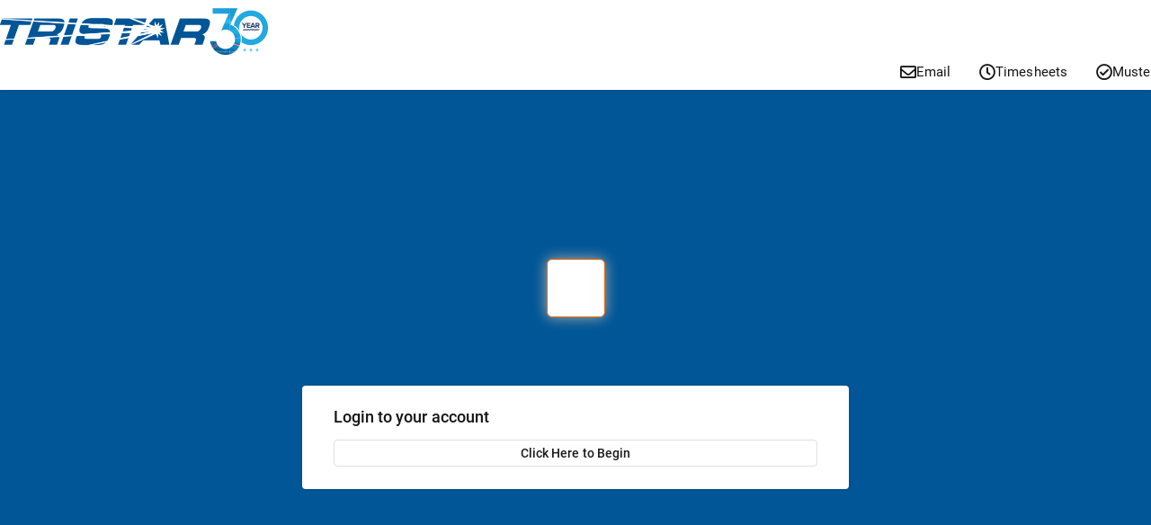

--- FILE ---
content_type: text/html; charset=utf-8
request_url: https://mystar3.com/login?ReturnUrl=%2Fmain
body_size: 9721
content:

<!DOCTYPE html>
<html lang="en">
<head><title>
	Login to your account | TRISTAR
</title>
    <link rel="canonical" href="https://mystar3.com/login" />
    <meta http-equiv="content-type" content="text/html; charset=utf-8" />

    <meta name="viewport" content="width=device-width, initial-scale=1, maximum-scale=1" />
    <meta name="description" content="" />
    <meta name="keywords" content="">
    <link href="/Assets/Uploaded-Photos/favicon.ico?v=9.60.158.20250904" rel="shortcut icon" type="image/ico" />
<link href="/assets/Themes/default/css/all.css?v=9.60.158.20250904" rel="stylesheet" type="text/css" charset="utf-8" />

<link href="/assets/chat/emoji/wdt-emoji-bundle.css?v=9.60.158.20250904" rel="stylesheet" type="text/css" charset="utf-8" />
<link href="/assets/Fonts/roboto/roboto.css?v=9.60.158.20250904" rel="stylesheet" type="text/css" charset="utf-8" />
 <link href="/Assets/FontAwesome5/css/all.css?v=9.60.158.20250904" rel="stylesheet" type="text/css" charset="utf-8" />

<link href="/assets/WebAPI/js/AlpineJS/scripts/tagify.css?v=9.60.158.20250904" rel="stylesheet" type="text/css" charset="utf-8" />
 

     <!-- css video player -->
    <link href="/assets/scripts/video-js-custom/customized-videojs-bundle.css?v=9.60.158.20250904" rel="stylesheet" type="text/css" charset="utf-8" /><script src="/assets/scripts/jquery/latest/jquery.min.js?v=9.60.158.20250904"  type ="text/javascript"></script><script>(typeof module==='undefined')||($=jQuery=module.exports,module.exports={})</script><script src="/assets/scripts/jquery/latest/jquery-migrate.min.js?v=9.60.158.20250904"  type ="text/javascript"></script>
<script type="text/javascript">
    var CF_VD = '',
        CF_LOCALE = 'en-US',
        CF_CHAT_STATUS = '0',
        CF_CHAT_NOTIFICATIONS_SOUND_ENABLED = false,
        CF_THEME = 'default',
        CF_USERID = '0',
        CF_USER_DISPLAY_NAME = '',
        CF_SPACEID = parseInt('0', 10),
        CF_OVERRIDES = 'https://mystar3.com/Assets/Uploaded-CMS-Files/css/custom-override.css?v=1767349976.66041',
        CF_PLATFORM_VERSION = '9.60.158.20250904',
        CF_REQUEST_TOKEN = 'lkhYm6zPVDUAFcjjTncX1DwgMEpgBAmn6QrCXiqgoKF1HAPbbknL4BWtVkhdo9ktCAKzxj2Yft0kDHWvTyZi84FyjZAeL6YCbhXtV4uS1CI1:RmjvjNwD4cHbYlMdfOgcACIGqAya3CqTh4RXXvrWpiCWsl7WfDN4rEaC7_Uwnm31sW3OzaRfWjVTGL95plsa4GbHr4Fcr4T9ScRfZBlYbGA1',
        CF_AD_MODE = 'false',
        CF_ISRTL_Enabled = 'false',
        CF_LOGOUT_URL = '/logout',
        CF_UserInactivityTimeOutInMinutes = 0,
        CF_CONTENTID,
        CF_ENTITYTYPE,
        CF_SPINNER = '',
        IsTinyMCEAIEnabled = 'False',
        CF_EMAILNEWSLETTER_URL = '/email-newsletters';
</script>

<script src="/assets/scripts/tinymce/tinymce.gzip.js?v=9.60.158.20250904"  type ="text/javascript"></script>



<script src="/assets/scripts/CommunityMasterSetOneAScripts.min.js?v=9.60.158.20250904"  type ="text/javascript"></script>


<script src="/assets/scripts/moment/moment-with-locales.min.js?v=9.60.158.20250904"  type ="text/javascript"></script>



<script src="/assets/scripts/CommunityMasterSetOneBScripts.min.js?v=9.60.158.20250904"  type ="text/javascript"></script>



<script src="/assets/chat/emoji/emoji.min.js?v=9.60.158.20250904"  type ="text/javascript"></script>
<script src="/assets/chat/emoji/wdt-emoji-bundle.js?v=9.60.158.20250904"  type ="text/javascript"></script>



<script src="/assets/scripts/CommunityMasterSetThreeScripts.min.js?v=9.60.158.20250904"  type ="text/javascript"></script><script src="/assets/scripts/CommunityMasterSetFourScripts.min.js?v=9.60.158.20250904"  type ="text/javascript"></script>
<script src="/assets/scripts/ace-builds/src-min-noconflict/ace.js?v=9.60.158.20250904"  type ="text/javascript"></script>
<script src="/assets/scripts/js-beautify/beautify.min.js?v=9.60.158.20250904"  type ="text/javascript"></script>
<script src="/assets/scripts/js-beautify/beautify-css.min.js?v=9.60.158.20250904"  type ="text/javascript"></script>
<script src="/assets/scripts/js-beautify/beautify-html.min.js?v=9.60.158.20250904"  type ="text/javascript"></script>
<script src="/assets/scripts/Communifire.EmailNewsletter.js?v=9.60.158.20250904"  type ="text/javascript"></script>

<link href="/Assets/scripts/highlight/styles/default.css?v=9.60.158.20250904" rel="stylesheet" type="text/css" charset="utf-8" /><script src="/Assets/scripts/highlight/highlight.pack.js?v=9.60.158.20250904"  type ="text/javascript"></script>
        


<script type="text/javascript">  
    if (typeof (hljs) !='undefined') {
            hljs.initHighlightingOnLoad();
    }
</script> 
    



<script src="/assets/scripts/video-js-custom/customized-videojs-bundle.js?v=9.60.158.20250904"  type ="text/javascript"></script><script src="/assets/WebAPI/js/AlpineJS/services/content-service.js?v=9.60.158.20250904"  type ="text/javascript"></script><script src="/assets/WebAPI/js/AlpineJS/services/page-builder-service.js?v=9.60.158.20250904"  type ="text/javascript"></script><script src="/assets/WebAPI/js/admin/page-builder-controller.js?v=9.60.158.20250904"  type ="text/javascript"></script><script src="/assets/WebAPI/js/admin/page-builder-form-controller.js?v=9.60.158.20250904"  type ="text/javascript"></script><script src="/assets/WebAPI/js/admin/content-controller.js?v=9.60.158.20250904"  type ="text/javascript"></script><script src="/assets/WebAPI/js/client/notification-preferences-controller.js?v=9.60.158.20250904"  type ="text/javascript"></script><script src="/assets/WebAPI/js/admin/content-list-controller.js?v=9.60.158.20250904"  type ="text/javascript"></script><script src="/assets/AlpineJS/alpinejs.min.js?v=9.60.158.20250904" defer type ="text/javascript"></script>

<!-- Development Mode Scripts -->


<!-- Service -->
<script src="/assets/WebAPI/js/AlpineJS/services/api-service.js?v=9.60.158.20250904"  type ="text/javascript"></script>

<!-- Production Mode Bundle -->
<script src="/assets/scripts/CommunityAlpineScripts.min.js?v=9.60.158.20250904"  type ="text/javascript"></script>

<!-- Model -->
<script src="/assets/WebAPI/js/AlpineJS/models/models.js?v=9.60.158.20250904"  type ="text/javascript"></script>


    <!-- global header scripts start -->   
    
    <!-- global header scripts end -->   
    <!-- pb header scripts start -->   
    
    <!-- pb header scripts end -->   

    <link href="https://mystar3.com/Assets/Uploaded-CMS-Files/css/custom-override.css?v=1767349976.66041" rel="stylesheet" type="text/css" charset="utf-8" /><script src="/assets/scripts/jquery/jQueryTree/FolderSyncTree.js?v=9.60.158.20250904"  type ="text/javascript"></script></head>
    <body class="axero-page dark-header-font-color page-login guest-mode browser tlc-page et et-user page-login"  data-theme="">
    
    <form name="aspnetForm" method="post" action="./login?ReturnUrl=%2fmain" id="aspnetForm">
<div>
<input type="hidden" name="__VIEWSTATE" id="__VIEWSTATE" value="Qp6u1UwTi2aragaXGuXnUQfPT5iCSvztLXcdKecFgb3lxLPqsOCSYA4565m7lRK3C4tL1y4FV6shX2+pocGjM75B7OX2nFrMOrGQuwytc0A=" />
</div>

<div>

	<input type="hidden" name="__VIEWSTATEGENERATOR" id="__VIEWSTATEGENERATOR" value="2232F1F5" />
</div>
        

        
<div id="spinner-absolute-center" class="spinner-absolute-center hide">
    
<svg id="ax-svg-loader" class="ax-svg-loader" data-name="ax-svg-loader-1" xmlns="http://www.w3.org/2000/svg" 
       x="0px" y="0px" 
       width="100px" height="100px"
       viewBox="0 0 100 106.5">
    <defs>
  </defs>
  <title></title>
  <path class="ax-svg-loader-layer ax-svg-loader-layer1" d="M99.7,23.4l-0.5-.6a2.4,2.4,0,0,0-2.9-.3L70.3,37.4,84.5,11.7a2.4,2.4,0,1,0-4.3-2.4L61.8,42.7A2.4,2.4,0,0,0,65.1,46L98.8,26.8a2.4,2.4,0,0,0,.9-3.3h0Z" transform="translate(0)"/>
  <path class="ax-svg-loader-layer ax-svg-loader-layer2" d="M40.9,3.9L51.5,40.5a2.4,2.4,0,0,0,4.7,0L66.4,3.1a2.4,2.4,0,0,0-1.7-3H64a2.4,2.4,0,0,0-2.3,1.8l-7.9,29L45.6,2.5a2.4,2.4,0,0,0-4.7,1.4h0Z" transform="translate(0)"/>
  <path class="ax-svg-loader-layer ax-svg-loader-layer3" d="M9.8,27.9h0L43.2,46.3A2.4,2.4,0,0,0,46.5,43L27.3,9.3a2.4,2.4,0,0,0-3.3-.9l-0.6.5a2.4,2.4,0,0,0-.3,2.9L37.9,37.9,12.2,23.6a2.4,2.4,0,1,0-2.4,4.3h0Z" transform="translate(0)"/>
  <path class="ax-svg-loader-layer ax-svg-loader-layer4" d="M42.2,53.2a2.4,2.4,0,0,0-1.8-2.3L3.1,40.7a2.4,2.4,0,0,0-3,1.7,2.3,2.3,0,0,0-.1.7,2.4,2.4,0,0,0,1.8,2.3l29,7.9L2.5,61.5a2.4,2.4,0,1,0,1.4,4.7L40.5,55.6a2.4,2.4,0,0,0,1.8-2.4h0Z" transform="translate(0)"/>
  <path class="ax-svg-loader-layer ax-svg-loader-layer5" d="M46.7,59.9a2.5,2.5,0,0,0-2.9-.4L10.1,78.7a2.4,2.4,0,0,0-.9,3.3l0.5,0.6a2.5,2.5,0,0,0,2.9.3L38.6,68.1,24.4,93.8a2.4,2.4,0,1,0,4.3,2.4h0L47.1,62.8a2.4,2.4,0,0,0-.4-2.9h0Z" transform="translate(0)"/>
  <path class="ax-svg-loader-layer ax-svg-loader-layer6" d="M56.1,66a2.4,2.4,0,0,0-4.7,0L41.2,103.4a2.4,2.4,0,0,0,1.7,3h0.7a2.4,2.4,0,0,0,2.3-1.8l7.9-29L62,104a2.4,2.4,0,1,0,4.7-1.4L56.1,66h0Z" transform="translate(0)"/>
  <path class="ax-svg-loader-layer ax-svg-loader-layer7" d="M97.2,77.9L63.8,59.5a2.4,2.4,0,0,0-3.3,3.3L79.7,96.5a2.4,2.4,0,0,0,3.3.9l0.6-.5a2.4,2.4,0,0,0,.3-2.9L69.1,68,94.8,82.2a2.4,2.4,0,0,0,2.4-4.3h0Z" transform="translate(0)"/>
</svg>

</div>
                
<div class="navbar-fixed-top">
    
<div class="navbar navbar-inverse cf-admin-header hide" style="background-color: #800080; margin-bottom: 0" id="impersonateWrapper">
    <div class="container-fluid">
        <div class="container">
            <div class="nav" style="margin: 0; width: 100%">
                <div class="nav" style="text-align: center; width: 80%; padding: 10px 0; margin: 0 10px 0 0">
                     <span id="HeaderSocialControl_ImpersonateHeader1_impersonateContent" style="font-weight: 500; color: #fff; font-family: Roboto; font-size: 16px"></span>
                </div>
                <div class="pull-right">
                     <div class="nav" style="width: auto; padding: 10px 0; margin: 0 10px 0 0">
                         <button type="button" id="btnStopImpersonating">
                             Stop Impersonating
                         </button>
                     </div>
                </div>
            </div>
        </div>
    </div>
</div>
<script type="text/javascript">
    // exit impersonation mode when click stop impersonating button
    $('#btnStopImpersonating').click(function (e) {
        var spinnerAbsoluteCenter = $('#spinner-absolute-center');
        spinnerAbsoluteCenter.show();
        $.ajax({
            type: 'DELETE',
            url: Communifire.buildApiUrl('/user/impersonate'),
            contentType: 'application/json; charset=utf-8',
            dataType: 'json',
            success: function (response) {
                if (!response.IsError) {
                    window.location.href = '/home';
                } else {
                    spinnerAbsoluteCenter.hide();
                    $.showMessageBar({ message: response.ResponseMessage });
                }
            },
            error: function (error) {
                spinnerAbsoluteCenter.hide();
                $.showMessageBar({ message: error.Message });
            }
        });
        e.preventDefault();
    });
</script>
    <div id="idNavbar" class="navbar navbar-inverse" style="margin-bottom: 0">
        <div class="navbar-inner" id="axero-header">
            
            <a href="#" class="btn btn-navbar hidden" aria-expanded="false" data-toggle="collapse" data-target=".nav-collapse">
                <span class="icon-bar"></span>
                <span class="icon-bar"></span>
                <span class="icon-bar"></span>
                <span class="icon-bar-text">Menu</span>
            </a>
            <div class="container-fluid pb-row  community-header ax-diamond-menu aligned-halves"><div class="container"><div class="row-fluid"><div class="span6 "><a class="brand" href="/" href='/' title="">     
    <img src="https://mystar3.com/Assets/Uploaded-Photos/04e9593e-78cf-44fc-bd43-7c3a337c99da.png" alt=""></a></div><div class="span6 "></div></div></div></div><div class="container-fluid pb-row "><div class="container"><div class="row-fluid"><div class="span9 "></div><div class="span3 "><ul class="x-head-block-container ax-nav-widget">
<li class="">
    
        <a href="https://outlook.office.com" href='https://outlook.office.com' target='_blank' title="Email" data-toggle="modal" data-backdrop="true">
            <span class="x-icon"><i class="far fa-envelope"></i></span>
            <span class="x-label"><span>Email</span></span>
        </a>
</li><li class="">
    
        <a href="https://launcher.myapps.microsoft.com/api/signin/37e0fad6-e39a-4f5c-bd11-2b32930f612e?tenantId=9ed39998-e880-4ac8-a7c2-a273d0e4ecb8" href='https://launcher.myapps.microsoft.com/api/signin/37e0fad6-e39a-4f5c-bd11-2b32930f612e?tenantId=9ed39998-e880-4ac8-a7c2-a273d0e4ecb8' target='_blank' title="Timesheets" data-toggle="modal" data-backdrop="true">
            <span class="x-icon"><i class="far fa-clock"></i></span>
            <span class="x-label"><span>Timesheets</span></span>
        </a>
</li><li class="">
    
        <a href="https://muster.star3.com" href='https://muster.star3.com' target='_blank' title="Muster" data-toggle="modal" data-backdrop="true">
            <span class="x-icon"><i class="far fa-check-circle"></i></span>
            <span class="x-label"><span>Muster</span></span>
        </a>
</li>
</ul></div></div></div></div>
        </div>
        
    </div>
</div>


<div id="axero-growl-container" class="axero-growl-container"></div>

<script type="text/javascript">
    // set the header/body height offset
    (function () {
        var idNavbar = $('#idNavbar');
        var impersonateWrapper = $('#impersonateWrapper');
        if (idNavbar.length > 0) {
            var mobileExpand = idNavbar.find('#axero-header > .btn-navbar');
            mobileExpand.click(function (ev) {
                ev.preventDefault();
                var expanded = mobileExpand.attr('aria-expanded') == 'true';
                mobileExpand.attr('aria-expanded', !expanded);
            });

            var navbarHeight = idNavbar.outerHeight();
            if (impersonateWrapper.length > 0 && !impersonateWrapper.hasClass('hide'))
                navbarHeight += impersonateWrapper.outerHeight();
            document.documentElement.style.setProperty('--header-offset', (navbarHeight + 30) + 'px');

            // Hide Header on on scroll down. show header on scroll up.
            var didScroll;
            var lastScrollTop = 0;
            var delta = 5;

            $(window).scroll(function (event) {
                didScroll = true;
            });

            setInterval(function () {
                if (didScroll) {
                    hasScrolled();
                    didScroll = false;
                }
            }, 250);

            function hasScrolled() {
                var st = $(this).scrollTop();

                // Make sure they scroll more than delta
                if (Math.abs(lastScrollTop - st) <= delta)
                    return;

                // If they scrolled down and are past the navbar, add class .nav-up.
                // This is necessary so you never see what is behind the navbar.
                if (st > lastScrollTop && st > navbarHeight) {
                    // Scroll Down
                    idNavbar.removeClass('nav-down').addClass('nav-up');
                } else {
                    // Scroll Up
                    if (st + $(window).height() < $(document).height()) {
                        idNavbar.removeClass('nav-up').addClass('nav-down');
                    }
                }

                lastScrollTop = st;
            }
        }
    })();

    $(function () {
        Communifire.GlobalSettings.add('ShowTitleCounts', false);
        Communifire.GlobalSettings.add('ChatDingEnabled', );

        Communifire.JewelMenu.init({
            'ajaxTemplateJewelMenuMessagesURL': Communifire.Utilities.appendQueryString('/myaccount/ajaxtemplates/menumessages', 'v', Math.random()),
            'ajaxTemplateNotificationsURL': Communifire.Utilities.appendQueryString('/myaccount/ajaxtemplates/notifications', 'v', Math.random()),
            'chatSoundURL': 'https://mystar3.com/Assets/Uploaded-Photos/cf-chat-message.wav',
            'megamenuLinksContext': '#ulMyMenuAddEntity',
            'addEditEntityModalContainerSelector': '#AddEditEntityModalContainer',
            'spacesMenuSelector': '#JewelSpacesMenuHyperLink',
            'spacesSubMenuSelector': 'div.ax-diamond-hover-box',
            'populateDropdowns': false,
            'openChatNewTab': true
        });
    });
</script>

        <div id="divCommunityWrapper" class="axero-community-wrapper snap-content">
            
            <div x-form name='pageBuilder' id='ContentControllerDiv' x-data='ContentController' x-cloak x-visible='getPropertiesFromStore("contentLoaded")' x-scroll-spy x-init="UserDateFormat = 'm/d/yyyy'; IncludeAMPM = true; MaxFileSize = 0; PhotoMediaServer = 'https://mystar3.com/Assets/Uploaded-Photos'; UserDirectory = ''; AddPhoto = { Name: 'photo-placeholder.gif', URL: 'https://mystar3.com/assets/Themes/default/images/photo-placeholder.gif' };  pageType = 4; ThemesImagesFolder = '/assets/Themes/default/images'; CanUploadAttachment = true; spaceURL = ''; getContent(0, 15, null, 0);WordPerMinuteReading = 275; initVariableForStore()">
                <template x-if='content'><input type='text' class='axero-identity' x-model='content.Identity'/></template><div class="container-fluid pb-row "><div class="container"><div class="row-fluid"><div class="span12 "><div class="row-fluid "><div class="span12 "></div></div><div class="row-fluid "><div class="span12 "></div></div><div class="row-fluid "><div class="span12 "></div></div><div class="row-fluid "><div class="span12 "></div></div><div class="row-fluid "><div class="span12 "></div></div><div class="row-fluid "><div class="span12 "></div></div><div class="row-fluid "><div class="span12 "></div></div><div class="row-fluid "><div class="span12 "></div></div><div class="row-fluid "><div class="span12 "></div></div><div class="row-fluid "><div class="span12 "></div></div><div class="row-fluid "><div class="span12 "></div></div></div></div></div></div><div class="container-fluid pb-row "><div class="container"><div class="row-fluid"><div class="span3 "></div><div class="span6 "><div class="" id="section-login-to-your-account">
<a id="login-to-your-account"></a>
    <div class="axero-profile-tab-pane">
        <div class="ax-form-section blocked">
            <div class="axero-profile-section-header-row">
				
                <h4>Login to your account</h4>
            </div>
            <a href='/ssologin' class="btn btn btn-block">Click Here to Begin</a><div class="social-login-parent-container"></div><div class="passcode-section hide passcode-section hide" id="section-enter-your-two-factor-authentication-passcode">
<a id="enter-your-two-factor-authentication-passcode"></a>
    <div class="axero-profile-tab-pane">
        <div class="ax-form-section blocked">
            <div class="axero-profile-section-header-row">
				
                <h4>Enter your two-factor authentication passcode</h4>
            </div>
            <div class="ax-form-field axero-profile-section-row " pb-field data-fieldid="65">
    <button class="btn btn-small pb-plus-one hide" type='button' data-fieldid="65">+1</button>
    <label for="Field65-D{{(fields | fieldFilter:65:groupField0.DataID)[0].DataID}}">
        Passcode</label>
    
						         <template x-for="(field, index) in fieldsFilter(fields, 65)">
                                    <div>
							            <div class='ax-field-value ax-field-textbox '>
								            <span class='pb-value-remove hide' @click='$store.pageBuilderStore.removeValue(65, field.DataID); ' ><i class='icon-remove-sign'></i></span>
								            <input type='text' :id="'Field65-D' + field.DataID"
										            name='two_factor_code' 
										            :data-dataid='field.DataID || index'
										            x-model='field.FieldValueDecoded'
										            class='input-block-level edit-item'
										            placeholder="Passcode"
										             autocomplete='Field65'  />
							            </div>
                                    </div>
						         </template>
					        
</div><a href='#' :disabled='$store.pageBuilderStore.Page.saving' @click='saveContent(false, $event)' class="btn btn btn-block btn-success passcode-login">Login</a>
        </div>
    </div>
</div>
        </div>
    </div>
</div></div><div class="span3 "></div></div></div></div>
            </div>
            

            

            
        </div>

        

<div class="container-fluid axero-footer">
    <div class="container">
        <div id="axero-footer" class="row-fluid">
            <div class="span7">
                <div class="axero-copyright">Copyright &copy; 2026 Axero Holdings LLC.</div>
                <div class="axero-contact hide"><a title="Contact Us" href="/contactus">Contact Us</a></div>
                <div class="axero-powered">TRISTAR powered by Axero &trade; Version 9.60.158.20250904</div>
                
            </div>
            <div class="axero-language-selector-container span5">
                
            </div>
            

        </div>
    </div>
</div>


<div id="LogoutModalContainer" class="modal fade hide" tabindex="-1" role="dialog" aria-labelledby="myModalLabel" aria-hidden="true">
    <div class="modal-dialog modal-dialog-centered" role="document">
    <div class="modal-content">
    <div class="modal-body">
        <p>
            Your session has expired. You are being logged out.
        </p>
    </div>
    </div>
  </div>
</div>
<script>
    try {
        var ChurnZero = ChurnZero || [];
        (function (a, b, c, d) { var cz = a.createElement(b); cz.type = c; cz.async = true; cz.src = d; var s = a.getElementsByTagName(b)[0]; s.parentNode.insertBefore(cz, s); })(document, "script", 'text/javascript', 'https://axerosolutions.us1app.churnzero.net/churnzero.js');

        var visitorId = '0';
        var accountId = '';

        ChurnZero.push(['setAppKey', '']);
        ChurnZero.push(['setContact', accountId, visitorId]);
    } catch (err) {
        console.log("Failed to initialize ChurnZero: " + err)
    }

    let isAnonymous = true;
    let userInactivityTimeout = localStorage.getItem("UserInactivityTimeout");
    if (userInactivityTimeout && userInactivityTimeout !== '' && !isAnonymous) {
        var userInactivityDate = new Date(userInactivityTimeout);
        if (new Date() > userInactivityDate) {
            var spinner = $('#spinner-absolute-center');
            var logoutModal = $('#LogoutModalContainer');
            spinner.show();
            logoutModal.modal({
                keyboard: false
            });
            window.location.href = 'logout';
        }
    }
    localStorage.removeItem("UserInactivityTimeout");

    window.addEventListener('beforeunload', function (e) {
        let userInactivityTimeout = '';
        if (userInactivityTimeout !== '') {
            var userInactivityDate = new Date(userInactivityTimeout);
            localStorage.setItem("UserInactivityTimeout", userInactivityDate.toString());
        }
    });
</script>
<!-- end footer -->
        
                <script src="/assets/scripts/pbdefault-footer.js?v=9.60.158.20250904"  type ="text/javascript"></script>
        <script type="text/javascript">
            var confirmed = false;
            Communifire.Resources.addRange([
                ['ratingSuccessMessage', 'Thank you for rating.'],
                ['globalCloseText', 'Close'],
                ['globalYesText', 'Yes'],
                ['globalNoText', 'No'],
                ['globalOkText', 'Ok'],
                ['chatLoadingUsersText', 'Loading people..'],
                ['globalErrorWhileProcessingText', 'There was a problem while processing your request'],
                ['globalColonText', ':'],
                ['globalWhereCreateArticleText', 'Where would you like to write your article?'],
                ['globalWhereCreateBlogText', 'Where would you like to write your blog post?'],
                ['globalWhereCreateEventText', 'Where would you like to create your event?'],
                ['globalWhereCreatePhotoText', 'Where would you like to upload your photos?'],
                ['globalWhereCreateWikiText', 'Where would you like to add your wiki page?'],
                ['globalWhereCreateForumPostText', 'Where would you like to start your discussion?'],
                ['globalWhereCreateVideoText', 'Where would you like to upload your video?'],
                ['globalWhereCreateIssueText', 'Where would you like to add your case?'],
                ['globalSelectProjectText', 'Select project'],
                ['globalAddNewChooseLocation', 'Choose a location'],
                ['ideaWhereWouldLikeAddText', 'Where would you like to submit your idea?'],
                ['wherePostContentText', 'Where would you like to post your content?'],
                ['broadcastWhereWouldLikeAddText', 'Where would you like to submit your broadcast?'],
                ['whereUploadFileText', 'Where would you like to upload your file?'],
                ['globalLoadingText', 'Loading ...'],
                ['globalNoNotificationsToShowText', 'There are no more notifications to show right now.'],
                ['globalSearchText', 'Search'],
                ['noInternetConnectivityModalTitle', 'Unable to Connect'],
                ['noInternetConnectivityModalBody', 'Communifire can’t establish a connection to the server. Try again in a few minutes. If you are unable to connect, check your internet connection. If your internet connection is working please contact your support team.'],
                ['globalUnsavedDataText', 'You have entered new data on this page.  If you navigate away from this page without first saving your data, the changes will be lost.'],
                ['unknownPersonText', 'Unknown person'],
                ['globalPreviewText', 'Preview'],
                ['stockPhotosText', 'Stock photos'],
                ['photoAlbumPhotoText', 'photos'],
                ['photoMyAlbumText', 'My Photo Albums'],
                ['stockPhotosText', 'Stock photos'],
                ['globalSelectFilesText', 'Select Files'],
                ['selectFileButtonText', 'Select File'],
                ['globalDragDropFilesText', 'Drag and drop files here.'],
                ['dragDropFileText', 'Drop file here.'],
                ['globalFileUploadedSuccessfullyText', 'Files uploaded successfully'],
                ['globalCopyClipboardText', 'Successfully copied the file name to clipboard.'],
                ['globalUploadAFileText', 'Select Files'],
                ['globalCancelText', 'cancel'],
                ['globalConfirmDeleteText', 'Delete attachment?'],
                ['globalProcessingText', 'Processing...'],
                ['globalOfText', 'of'],
                ['bookmarkStepsTitleRequiredText', 'Bookmark title required'],
                ['bookmarkCreatedText', 'Bookmark created'],
                ['peopleFriendRequestText', 'Pending connection request'],
                ['deletePageConfirmationText', 'Delete page?'],
                ['clonePageConfirmationText', 'Clone page?'],
                ['ContinueQuestionText', 'Continue?'],
                ['DeleteMasterPageConfirmText', 'If you delete this Master Page you will also delete all the associated pages'],
                ['deleteAccountText', 'Delete Account'],
                ['deleteAccountDescriptionText', 'You are about to delete your account with all your content. This cannot be undone.']
            ]);

            $('.filter-expand-btn').click(function (e) {
                e.preventDefault();
                var me = $(this);
                me.siblings('.axero-filters-section').toggle();
            });

            Communifire.PBDefaultFooter.init({
                isUserCFPage: true,
                isAwardEnabled: false,
                ajaxTemplateMessageComposeURL: '/myaccount/ajaxtemplates/messagecompose',
                myAccountFriendsPendingUrl: '/myaccount/connections?tab=2',
                pageListUrl: '/admin/uibuilder/pages',
                userConnectionStatus: 0,
                cfPageContentID: 0,
                cfPageID: 15,
                cfPageEntityID: 0,
                cfPageEntityType: 15,
                isCfPageCurrentUserID: true,
                chatEnabledIsActivatedIsNotBanned: false,
                connectionsEnabled: false,
                isNotActivatedOrIsBanned: true,
                isCaptchaEnabledForPM: true,
                cfPageIsTemplate: false,
                cfPageParentContentID: 'null',
                cfPageType: 4,
                msTeamsIntegrationEnabled: true
            });
            var CF_ENTITYTYPE = parseInt('15', 10);
            var CF_PAGEID = parseInt('15', 10);
            var contentID = parseInt('0', 10);
            var ContentTypeID = parseInt('15', 10);
        </script>
        <div class="axero-growl-notification-container"></div>
    </form>
    <!-- global footer scripts start -->   
    
    <!-- global footer scripts end -->   
    <!-- pb footer scripts start -->   
    
    <!-- pb footer scripts end -->   
    </body>
</html>


--- FILE ---
content_type: text/css
request_url: https://mystar3.com/Assets/Uploaded-CMS-Files/css/custom-override.css?v=1767349976.66041
body_size: 5019
content:
/* Start Header Compact */
#axero-header-compact,
            .navbar #axero-header,
#axero-header-social {
        background: #ffffff;}
/* End Header Compact */

.navbar .brand img {
    max-width: 300px !important; /* Increase this to make the logo wider */
    max-height: 100px !important; /* Increase this to allow a taller logo */
    width: 300px !important; /* Force the width */
    height: auto !important; /* Maintain aspect ratio */
}

/* CEO perspective card background color */
.ceo-perspective .tile-content-text {
    background-color: #162952 !important;
}

/*  These rules fix message file upload / send buttons not being spaced correctly */
.ch-message-input .ch-message-options a.btn {
    padding: 6px 10px;
    width: auto;
}

.ch-message-input .ch-message-send a.btn {
    width: auto;
}

/* End message button rules */

/*This rule changes the top spacing of the bottom navigation bar in the header*/
.subheader-links {
    padding-top: 10px;
}

/*This rule removes the space between options on the bottom navigation bar in the header*/
.subheader-links .container .row-fluid .span3 ul {
    float: right;
    margin: 0;
}

/*This rule removes the footer from all pages*/
.axero-footer {
    display: none;
}

/*CSS Variables for text color*/
:root {
    --main-text-color: #ffffff;
    --main-text-color-hover: #000000;
}

/*This rule changes the 'edit navigation menu' text to black*/
.axero-space-navigation .ui-sortable,
.ax-edit-menu-header {
    color: black;
}

/* This override changes space and message text to white */
.message,
#EventControllerDiv [cf-tabs],
.axero-space-header-main,
.ax-space-left-col-menu,
.axero-profile-navigation ul .axero-profile-navigation-item,
.axero-myacct-navigation .axero-myacct-navigation-item {
    color: var(--main-text-color);
}

/* END */

/* This override changes list items to black when hovered over */

.item-not-header:hover,
.item-not-header.active,
.axero-profile-navigation ul .axero-profile-navigation-item:hover,
.axero-profile-navigation ul .axero-profile-navigation-item.active,
.axero-myacct-navigation .axero-myacct-navigation-item:hover,
.axero-myacct-navigation .axero-myacct-navigation-item.active,
.axero-space-page-options>li:hover {
    color: var(--main-text-color-hover);
}

/* END */

/*This rules changes the color of the user proifile navigation content heading in the side bar*/
.axero-profile-navigation .icon-caret-right,
.axero-profile-navigation .icon-caret-down,
.axero-myacct-navigation .icon-caret-right,
.axero-myacct-navigation .icon-caret-down {
    color: var(--main-text-color);
}

/**/
.axero-myacct-infobox {
    color: var(--main-text-color);
}


/* This override removes "author" information from articles on the homepage */
.entry-meta {
    display: none;
}

/* END */

/*This rule changes the font color of the page stats*/
.pagerstats {
    color: var(--main-text-color);
}

/*This rules changes the font color for the title of system pages*/
.ax-top-level-header {
    color: var(--main-text-color);
}



.page-login {
    background-image: url('https://star3.com/wp-content/uploads/2021/02/tri_star_bloomington_office-1920x1080.jpg');
    background-color: #005696;
    background-repeat: no-repeat;
    background-attachment: fixed;
    background-position: center;
}

body,
.class-name {
    background-image: url(https://star3.com/wp-content/uploads/2021/02/backgroundnew.jpg);
    background-color: #005696;
}

#headertextalign .sub-header ul li a {
    width: 75%;
    margin: auto
}


#CONTENT-GRID-WIDGET .bdaia-feature-posts {
    margin-bottom: 30px;
    border-radius: 4px;
    overflow: hidden;
}

.flex-direction-nav {
    *height: 0 !important;
    line-height: 0 !important;
    font-size: 0 !important;
    list-style: none !important;
}

.flex-direction-nav li {
    *height: 0 !important;
    line-height: 0 !important;
    font-size: 0 !important;
    list-style: none !important;
}

.flex-direction-nav a {
    text-decoration: none;
    display: block;
    width: 40px;
    height: 40px;
    margin: -20px 0 0;
    position: absolute;
    top: 50%;
    z-index: 10;
    overflow: hidden;
    opacity: 0;
    cursor: pointer;
    color: rgba(0, 0, 0, .8);
    text-shadow: 1px 1px 0 rgba(255, 255, 255, .3);
    -webkit-transition: all 0.3s ease-in-out;
    -moz-transition: all 0.3s ease-in-out;
    -ms-transition: all 0.3s ease-in-out;
    -o-transition: all 0.3s ease-in-out;
    transition: all 0.3s ease-in-out;
}

.flex-direction-nav a.flex-next:before {
    content: "\e95d";
}

.flex-direction-nav .flex-prev {
    left: -50px;
}

.flex-direction-nav .flex-next {
    right: -50px;
    text-align: right;
}

.flex-direction-nav .flex-disabled {
    opacity: 0 !important;
    filter: alpha(opacity=0);
    cursor: default;
}

.bdaia-lazyload .big-grids {
    opacity: 0;
}

.bdaia-lazyload .big-grids.bdaia-img-show {
    opacity: 1;
    -webkit-transition: all .4s ease-in-out;
    -moz-transition: all .4s ease-in-out;
    -o-transition: all .4s ease-in-out;
    transition: all .4s ease-in-out;
}

.bdaia-img-show {
    position: relative;
}

* {
    zoom: 1;
}

.bd-cat-link {
    font-size: 11px;
    font-weight: 500;
    line-height: 1;
    padding: 3px 7px;
    margin: 0 2px 2px 0;
    white-space: nowrap;
    display: inline-block;
    position: relative;
    background-color: #000;
    background-color: rgba(0, 0, 0, .7);
    color: #fff !important;
    -webkit-border-radius: 0 !important;
    -moz-border-radius: 0 !important;
    border-radius: 0 !important;
    text-transform: uppercase;
    -webkit-text-shadow: none !important;
    -moz-text-shadow: none !important;
    text-shadow: none !important;
}

*:before,
*:after {
    box-sizing: border-box;
}

.cfix {
    clear: both;
    zoom: 1;
    font-size: 0;
    line-height: 0;
    overflow: hidden;
    width: 100%;
    position: relative;
    display: block;
    height: 0;
}

.cfix:before,
.cfix:after {
    display: table;
    content: "";
    clear: both;
}

.big-grids {
    display: block;
    position: relative;
    overflow: hidden;
    margin: 0 auto;
}

.big-grids:after,
.big-grids:before {
    content: '';
    display: table;
    clear: both;
}

.big-grids .big-grid.fea-1,
.big-grids .big-grid.fea-2,
.big-grids .big-grid.fea-3 {
    display: block;
}

.big-grids .big-grids-single-slide {
    display: none;
    opacity: 0;
    padding: 0;
    position: relative;
}

.big-grids .big-grids-single-slide .big-grid {
    display: block;
}

.big-grids .big-grids-single-slide:first-child {
    display: block !important;
}

.big-grids .big-grid {
    float: left;
    position: relative;
    overflow: hidden;
}

.big-grids .big-grid-inner {
    position: relative;
    line-height: 0;
    color: #FFF;
    background-position: center;
    -webkit-background-size: cover;
    -moz-background-size: cover;
    -o-background-size: cover;
    background-size: cover;
    overflow: hidden;
    -webkit-transition: 0.15s;
    -moz-transition: 0.15s;
    -o-transition: 0.15s;
    transition: 0.15s;
    box-sizing: border-box;
    outline: none;
    zoom: 1;
}

.big-grids .big-grid-inner:before,
.big-grids .big-grid-inner:after {
    content: "";
    display: table;
    clear: both;
}

.big-grids .big-grid-inner .img {
    background-color: #eee;
    background-position: center center;
    background-size: cover;
    bottom: 0;
    left: 0;
    position: absolute;
    right: 0;
    top: 0;
    z-index: 0;
    width: 100%;
    height: 100%;
    visibility: visible;
    -webkit-transition: 0.15s;
    -moz-transition: 0.15s;
    -o-transition: 0.15s;
    transition: 0.15s;
    max-width: none;
}

.big-grids .big-grid-inner:hover .img {
    transform: scale3d(1.1, 1.1, 1);
    -webkit-transform: scale3d(1.1, 1.1, 1);
    -moz-transform: scale3d(1.1, 1.1, 1) rotate(0.02deg);
}

.big-grids .big-grid-inner .img:before {
    bottom: 0;
    content: "";
    display: block;
    height: 100%;
    width: 100%;
    position: absolute;
    z-index: 1;
    background: -moz-linear-gradient(top, transparent 40%, rgba(0, 0, 0, .7) 100%);
    background: -webkit-gradient(linear, left top, left bottom, color-stop(40%, transparent), color-stop(100%, rgba(0, 0, 0, .7)));
    background: -webkit-linear-gradient(top, transparent 40%, rgba(0, 0, 0, .7) 100%);
    background: -o-linear-gradient(top, transparent 40%, rgba(0, 0, 0, .7) 100%);
    background: -ms-linear-gradient(top, transparent 40%, rgba(0, 0, 0, .7) 100%);
    background: linear-gradient(to bottom, transparent 40%, rgba(0, 0, 0, .7) 100%);
    filter: progid:DXImageTransform.Microsoft.gradient(startColorstr='#00000000', endColorstr='#b3000000', GradientType=0);
}

div.bdaia-feature-posts.bdaia-fp-grids.bdaia-fp-grid3 .big-grid-1 {
    width: 50%;
}

div.bdaia-feature-posts.bdaia-fp-grids.bdaia-fp-grid3 .big-grid-1 .big-grid-inner {
    height: 490px;
}

div.bdaia-feature-posts.bdaia-fp-grids.bdaia-fp-grid3 .big-grid-2,
div.bdaia-feature-posts.bdaia-fp-grids.bdaia-fp-grid3 .big-grid-3,
div.bdaia-feature-posts.bdaia-fp-grids.bdaia-fp-grid3 .big-grid-4,
div.bdaia-feature-posts.bdaia-fp-grids.bdaia-fp-grid3 .big-grid-5 {
    width: 25%;
}

div.bdaia-feature-posts.bdaia-fp-grids.bdaia-fp-grid3 .big-grid-2 .big-grid-inner,
div.bdaia-feature-posts.bdaia-fp-grids.bdaia-fp-grid3 .big-grid-3 .big-grid-inner,
div.bdaia-feature-posts.bdaia-fp-grids.bdaia-fp-grid3 .big-grid-4 .big-grid-inner,
div.bdaia-feature-posts.bdaia-fp-grids.bdaia-fp-grid3 .big-grid-5 .big-grid-inner {
    height: 244px;
}

div.bdaia-feature-posts.bdaia-fp-grids.bdaia-fp-grid3 .big-grid-1 {
    padding: 0 2px 0 0;
}

div.bdaia-feature-posts.bdaia-fp-grids.bdaia-fp-grid3 .big-grid-2 {
    padding: 0 2px 2px 0;
}

div.bdaia-feature-posts.bdaia-fp-grids.bdaia-fp-grid3 .big-grid-4 {
    padding: 0 2px 0 0;
}

div.bdaia-feature-posts.bdaia-fp-grids.bdaia-fp-grid3 .big-grid-3 {
    padding: 0 0 2px 0;
}




@media only screen and (max-width:919px) {
    div.bdaia-feature-posts.bdaia-fp-grids.bdaia-fp-grid3 .big-grid {
        width: 100%;
    }

    div.bdaia-feature-posts.bdaia-fp-grids.bdaia-fp-grid3 .big-grid .big-grid-inner {
        height: 360px;
    }

    div.bdaia-feature-posts.bdaia-fp-grids.bdaia-fp-grid3 .big-grid-1,
    div.bdaia-feature-posts.bdaia-fp-grids.bdaia-fp-grid3 .big-grid-2,
    div.bdaia-feature-posts.bdaia-fp-grids.bdaia-fp-grid3 .big-grid-3,
    div.bdaia-feature-posts.bdaia-fp-grids.bdaia-fp-grid3 .big-grid-4 {
        padding: 0 0 2px 0;
    }

    div.bdaia-feature-posts.bdaia-fp-grids.bdaia-fp-grid3 .bdayh-date {
        display: none;
    }
}

@media only screen and (max-width:630px) {
    div.bdaia-feature-posts.bdaia-fp-grids.bdaia-fp-grid3 .big-grid .big-grid-inner {
        height: 220px;
    }

    div.bdaia-feature-posts.bdaia-fp-grids.bdaia-fp-grid3 .big-grid-2 .big-grid-inner,
    div.bdaia-feature-posts.bdaia-fp-grids.bdaia-fp-grid3 .big-grid-3 .big-grid-inner,
    div.bdaia-feature-posts.bdaia-fp-grids.bdaia-fp-grid3 .big-grid-4 .big-grid-inner,
    div.bdaia-feature-posts.bdaia-fp-grids.bdaia-fp-grid3 .big-grid-5 .big-grid-inner {
        height: 180px;
    }
}

.big-grids .featured-title {
    position: absolute;
    width: 100%;
    bottom: 0;
    padding: 20px;
    -webkit-text-shadow: 1px 1px 1px rgba(0, 0, 0, .3);
    -moz-text-shadow: 1px 1px 1px rgba(0, 0, 0, .3);
    -ms-text-shadow: 1px 1px 1px rgba(0, 0, 0, .3);
    -o-text-shadow: 1px 1px 1px rgba(0, 0, 0, .3);
    text-shadow: 1px 1px 1px rgba(0, 0, 0, .3);
    -webkit-transition: all .3s ease-in-out;
    -moz-transition: all .3s ease-in-out;
    -ms-transition: all .3s ease-in-out;
    -o-transition: all .3s ease-in-out;
    transition: all .3s ease-in-out;
}

.big-grids .featured-title h2 {
    padding: 0;
    margin: 5px 0 10px;
    text-shadow: rgba(0, 0, 0, .5) 0 1px 1px;
    font-size: 21px;
    line-height: 26px;
    font-weight: 400;
}

div.bdaia-feature-posts.bdaia-fp-grids.bdaia-fp-grid3 .big-grid-1 .featured-title h2 {
    max-width: 98%;
}

div.bdaia-feature-posts.bdaia-fp-grids.bdaia-fp-grid3 .featured-title h2 {
    font-size: 16px;
    line-height: 21px;
}

div.bdaia-feature-posts.bdaia-fp-grids.bdaia-fp-grid3 .big-grid-1 .featured-title h2 {
    font-size: 37px;
    line-height: 46px;
}

.big-grids .featured-title a {
    color: #FFF;
}

.big-grids .featured-title .bdayh-date {
    font-size: 12px;
    line-height: 12px;
}

@media only screen and (max-width:1024px) {
    .big-grids .featured-title {
        max-width: 100%;
        padding: 14px;
    }

    div.bdaia-feature-posts.bdaia-fp-grids.bdaia-fp-grid3 .big-grid-1 .featured-title h2 {
        font-size: 22px;
        line-height: 29px;
        margin-bottom: 9px;
    }
}

.big-grids .flex-direction-nav a {
    width: 25px;
    height: 44px;
    margin: -22px 0 0 0;
    display: block;
    position: absolute;
    top: 50%;
    left: 0;
    cursor: pointer;
    opacity: 0;
    z-index: 2;
    background: #FFF;
    color: inherit;
}

.big-grids .flex-direction-nav a::before {
    color: inherit;
}

.big-grids .flex-direction-nav a:hover {
    color: #FFF !important;
}

.big-grids.big-grids-disable-nav .flex-direction-nav {
    display: none !important;
}

.big-grids .flex-direction-nav .flex-next {
    right: -1px !important;
    left: auto !important;
}

.big-grids .flex-direction-nav .flex-prev {
    left: -1px !important;
    right: auto !important;
}

.big-grids .flex-direction-nav .flex-next:before,
.big-grids .flex-direction-nav .flex-prev:before {
    display: block;
    text-align: center;
    text-rendering: auto;
    -webkit-font-smoothing: subpixel-antialiased;
    -moz-osx-font-smoothing: auto;
    transform: translate(0, 0);
}

.big-grids .flex-direction-nav .flex-next:before,
.big-grids .flex-direction-nav .flex-prev:before {
    width: 25px;
    height: 44px;
    font-size: 18px;
    line-height: 44px;
    display: block;
    text-align: center;
    text-shadow: none !important;
}

.big-grids:hover .flex-next,
.big-grids:hover .flex-prev {
    opacity: 1;
}

.big-grids .flex-next:hover,
.big-grids .flex-prev:hover {
    background: #EA0253;
}

.big-grids .big-grid-inner:hover .featured-title {
    bottom: 0;
}

@media only screen and (max-width:985px) {
    .big-grids .big-grid-2 .featured-title .featured-cat {
        display: none;
    }

    .big-grids .big-grid-3 .featured-title .featured-cat {
        display: none;
    }

    div.bdaia-feature-posts.bdaia-fp-grid3 div.featured-title div.featured-cat {
        display: block;
    }

    .big-grids .flex-direction-nav a {
        width: 40px;
        height: 40px;
        margin: 0 0 0 0;
        color: #FFF;
        top: 5px;
        left: 0;
        background: #222;
    }

    .big-grids .flex-direction-nav .flex-next {
        left: 50px !important;
        right: auto !important;
    }

    .big-grids .flex-direction-nav .flex-prev {
        left: 5px !important;
        right: auto !important;
    }

    .big-grids .flex-direction-nav .flex-next:before,
    .big-grids .flex-direction-nav .flex-prev:before {
        height: 40px;
        line-height: 40px;
        font-size: 20pt;
    }

    .big-grids .flex-next:hover,
    .big-grids .flex-prev:hover {
        background: #222 !important;
        opacity: .8;
    }
}

@media only screen and (max-width:767px) {
    .big-grids .big-grid .featured-title h2 {
        font-size: 16px;
        line-height: 20px;
    }

    .big-grids .big-grid-2 .featured-title .featured-cat {
        display: none;
    }

    .big-grids .big-grid-3 .featured-title .featured-cat {
        display: none;
    }

    .big-grids .big-grid-4 .featured-title .featured-cat,
    .big-grids .big-grid-5 .featured-title .featured-cat {
        display: none;
    }

    .big-grids .flex-direction-nav a {
        width: 40px;
        height: 40px;
        margin: 0 0 0 0;
        color: #FFF;
        top: 5px;
        left: 0;
        background: #222;
    }

    .big-grids .flex-direction-nav .flex-next {
        left: 50px !important;
        right: auto !important;
    }

    .big-grids .flex-direction-nav .flex-prev {
        left: 5px !important;
        right: auto !important;
    }

    .big-grids .flex-direction-nav .flex-next:before,
    .big-grids .flex-direction-nav .flex-prev:before {
        height: 40px;
        line-height: 40px;
        font-size: 20pt;
    }

    .big-grids .flex-next:hover,
    .big-grids .flex-prev:hover {
        background: #222 !important;
        opacity: .8;
    }
}

@media only screen and (max-width:479px) {
    .big-grids .big-grid .featured-title h2 {
        font-size: 14px;
        line-height: 18px;
    }

    .big-grids .flex-direction-nav a {
        width: 40px;
        height: 40px;
        margin: 0 0 0 0;
        color: #FFF;
        top: 5px;
        left: 0;
        background: #222;
    }

    .big-grids .flex-direction-nav .flex-next {
        left: 50px !important;
        right: auto !important;
    }

    .big-grids .flex-direction-nav .flex-prev {
        left: 5px !important;
        right: auto !important;
    }

    .big-grids .flex-direction-nav .flex-next:before,
    .big-grids .flex-direction-nav .flex-prev:before {
        height: 40px;
        line-height: 40px;
        font-size: 20pt;
    }

    .big-grids .flex-next:hover,
    .big-grids .flex-prev:hover {
        background: #222 !important;
        opacity: .8;
    }
}

* {
    -webkit-box-sizing: border-box;
    -moz-box-sizing: border-box;
    -ms-box-sizing: border-box;
    box-sizing: border-box;
}

*:before,
*:after {
    -webkit-box-sizing: border-box;
    -moz-box-sizing: border-box;
    -ms-box-sizing: border-box;
    box-sizing: border-box;
}

.featured-title:hover .featured-cat a {
    color: #FFF !important;
}

@media (max-width:919px) {
    div.bdaia-feature-posts.bdaia-fp-grids.bdaia-fp-grid3 .big-grid {
        padding: 1px !important;
    }

    div.bdaia-feature-posts.bdaia-fp-grids.bdaia-fp-grid3 .big-grid.big-grid-1 {
        width: 100%;
    }

    div.bdaia-feature-posts.bdaia-fp-grids.bdaia-fp-grid3 .big-grid.big-grid-2,
    div.bdaia-feature-posts.bdaia-fp-grids.bdaia-fp-grid3 .big-grid.big-grid-3,
    div.bdaia-feature-posts.bdaia-fp-grids.bdaia-fp-grid3 .big-grid.big-grid-4,
    div.bdaia-feature-posts.bdaia-fp-grids.bdaia-fp-grid3 .big-grid.big-grid-5 {
        width: 50%;
    }

    div.bdaia-feature-posts.bdaia-fp-grids.bdaia-fp-grid3 .big-grid.big-grid-1 .big-grid-inner {
        height: 420px;
    }

    div.bdaia-feature-posts.bdaia-fp-grids.bdaia-fp-grid3 .big-grid.big-grid-2 .big-grid-inner,
    div.bdaia-feature-posts.bdaia-fp-grids.bdaia-fp-grid3 .big-grid.big-grid-3 .big-grid-inner,
    div.bdaia-feature-posts.bdaia-fp-grids.bdaia-fp-grid3 .big-grid.big-grid-4 .big-grid-inner,
    div.bdaia-feature-posts.bdaia-fp-grids.bdaia-fp-grid3 .big-grid.big-grid-5 .big-grid-inner {
        height: 160px;
    }

    div.bdaia-feature-posts.bdaia-fp-grids.bdaia-fp-grid3 .big-grid.big-grid-1 .bdayh-date {
        display: block !important;
    }
}

@media (max-width:414px) {

    div.bdaia-feature-posts.bdaia-fp-grids.bdaia-fp-grid3 .big-grid.big-grid-1,
    div.bdaia-feature-posts.bdaia-fp-grids.bdaia-fp-grid3 .big-grid.big-grid-2,
    div.bdaia-feature-posts.bdaia-fp-grids.bdaia-fp-grid3 .big-grid.big-grid-3,
    div.bdaia-feature-posts.bdaia-fp-grids.bdaia-fp-grid3 .big-grid.big-grid-4,
    div.bdaia-feature-posts.bdaia-fp-grids.bdaia-fp-grid3 .big-grid.big-grid-5 {
        width: 100%;
    }

    div.bdaia-feature-posts.bdaia-fp-grids.bdaia-fp-grid3 .big-grid.big-grid-1 .big-grid-inner {
        height: 312px;
    }

    div.bdaia-feature-posts.bdaia-fp-grids.bdaia-fp-grid3 .big-grid.big-grid-2 .big-grid-inner,
    div.bdaia-feature-posts.bdaia-fp-grids.bdaia-fp-grid3 .big-grid.big-grid-3 .big-grid-inner,
    div.bdaia-feature-posts.bdaia-fp-grids.bdaia-fp-grid3 .big-grid.big-grid-4 .big-grid-inner,
    div.bdaia-feature-posts.bdaia-fp-grids.bdaia-fp-grid3 .big-grid.big-grid-5 .big-grid-inner {
        height: 126px;
    }
}
}

/*! CSS Used from: Embedded */
.bd-cat-3 {
    background: #7E69EF !important;
}

.bd-cat-3:before {
    border-top-color: #7E69EF !important;
}

.bd-cat-5 {
    background: #E29C04 !important;
}

.bd-cat-5:before {
    border-top-color: #E29C04 !important;
}

.bd-cat-8 {
    background: #45ACE4 !important;
}

.bd-cat-8:before {
    border-top-color: #45ACE4 !important;
}

/*! CSS Used fontfaces */
#END-CONTENT-GRID-WIDGET #VERTICAL-STACKED-LIST-WIDGET .x-post {
    margin: 0;
}

.x-post li {
    list-style: none;
}

.x-post-first-title {
    margin: 0;
    line-height: normal;
    font-size: 20px;
    font-weight: 600;
}

.x-post-first-title a {
    color: inherit;
}

.x-post-first-media {
    position: relative;
    margin-bottom: 15px;
    border-radius: 4px;
}

.x-post-first-media a,
.x-post-first-media img {
    display: block;
    border-radius: 4px;
}

.x-post-first-counts {
    margin: 5px 0 0;
}

.x-post-first-counts ul.inline {
    font-size: .85em;
    opacity: 0.5;
}

.x-post-first-counts ul.inline li {
    padding: 0 10px 0 0;
}

.x-post-first-media img {
    width: 100%;
    height: auto;
}

.x-post-first p {
    margin: 5px 0 10px;
}

.x-post-other {
    list-style: none;
}

.x-post-other a {
    display: block;
    position: relative;
    border-top: 1px solid #efefef;
    padding: 10px 0 10px 0;
    color: inherit;
    font-weight: 500;
}

.entry-cat-tag {
    display: block;
    position: absolute;
    top: 0;
    left: 0;
    background: #000;
    padding: 4px 6px;
    z-index: 2;
    border-top-left-radius: 4px;
    border-bottom-right-radius: 4px;
}

.entry-cat-tag a {
    display: block;
    color: #fff !important;
    text-decoration: none;
    text-transform: uppercase;
    font-size: .769em;
    font-weight: 500;
    letter-spacing: .25px;
    text-shadow: none;
}

.entry-cat-tag a:hover {
    color: #fff;
    text-decoration: underline;
}

/*#END-VERTICAL-STACKED-LIST-WIDGET*/

/*Set color of icons in Nav - Icon Blocks (Wide) template*/
.axero-full-width-blocks.axero-lightning-navigation-list .axero-widget-body ul li a .x-icon i {
    color: #162952;
}

/*wellable login button*/

.block {
    display: block;
    width: 100%;
    border: none;
    background-color: #f47920;
    padding: 14px 28px;
    font-family: Arial, Helvetica, sans-serif;
    font-size: 20px;
    font-weight: bold;
    cursor: pointer;
    text-align: center;
    border-radius: 16px;
}

.block2 {
    display: block;
    width: 100%;
    border: none;
    background-color: #ffffff;
    padding: 14px 28px;
    font-family: Arial, Helvetica, sans-serif;
    font-size: 20px;
    font-weight: bold;
    cursor: pointer;
    text-align: center;
    border-radius: 16px;
}

.ImageCenterFull {
    display: block;
    margin-left: auto;
    margin-right: auto;
    width: 100%;
}

/*Style for Accordion Navigation template*/
.axero-widget-advanced-nav-list.accordion-nav .axero-widget-body {
    padding: 0
}

.axero-widget.accordion-nav .accordion-heading a.accordion-toggle {
    padding-left: 20px;
    padding-top: 10px;
}

--- FILE ---
content_type: application/javascript
request_url: https://mystar3.com/assets/WebAPI/js/client/notification-preferences-controller.js?v=9.60.158.20250904
body_size: 1632
content:
class NotificationPreferences extends ContentController {
    userPrefLoaded = false;
    notificationChannelEnum = Communifire.Enum.NotificationChannel;
    notificationTypeEnum = Communifire.Enum.NotificationType;

    channelKeys = Object.keys(this.notificationChannelEnum);
    notificationTypeKeys = Object.keys(this.notificationTypeEnum);
    enabledNotifyPref = {};
    originalNotifyPref = null;

    contentService = new ContentService();
    fields = []
    constructor() {
        super();
    }

    async init() {
        if (this.userPrefLoaded || contentID === 0) return;
        this.userPrefLoaded = true;
        // Populate enabledNotifyPref from HTML checkboxes
        document.querySelectorAll('.notification-preference-cell-checkbox').forEach(ele => {
            const typeKey = ele.dataset.notificationType;
            const channelKey = ele.dataset.notificationChannel;
            this.enabledNotifyPref[typeKey] = { ...(this.enabledNotifyPref[typeKey] || {}), [channelKey]: true };
        });

        // Fetch user notification preferences
        try {
            const userNotifyPref = await this.contentService.GetNotificationPreferencesByUserID(contentID);
            if (!userNotifyPref) return;

            this.originalNotifyPref = JSON.parse(JSON.stringify(userNotifyPref));

            let notifyPref = JSON.parse(JSON.stringify(userNotifyPref));

            const defaultNotifyChannel = this.channelKeys.reduce((prev, key) => prev | this.notificationChannelEnum[key], 0);

            this.notificationTypeKeys.forEach(key => {
                if (typeof this.notifyPref[key] === 'undefined') {
                    this.notifyPref[key] = defaultNotifyChannel;
                }
            });

            this._notifyPref = {};
            notifyPref = this.notificationTypeKeys.reduce((acc, typeKey) => {
                acc[typeKey] = acc[typeKey] || {};
                this.channelKeys.forEach(channelKey => {
                    const isCheckboxEnabled = this.enabledNotifyPref[typeKey]?.[channelKey];
                    acc[typeKey][channelKey] = !!isCheckboxEnabled 
                        && ((notifyPref[typeKey] & this.notificationChannelEnum[channelKey]) === this.notificationChannelEnum[channelKey]);
                });
                return acc;
            }, {});

            this._notifyPref = notifyPref;

            const globalNotifyPref = this.channelKeys.reduce((acc, channelKey) => {
                acc[channelKey] = Object.values(this.notifyPref).some(pref => pref[channelKey]);
                return acc;
            }, {});

            this.globalNotifyPref = globalNotifyPref;
        } catch (error) {
            console.error("Failed to fetch notification preferences:", error);
        }

        this.$watch('$store.pageBuilderStore.contentLoaded', async (newVal, oldVal) => {
            if (!newVal) return;
            this.fields = this.$store.pageBuilderStore.fields;
            var spaceDigestOptionField = this.fields.find(x => x.SystemName === 'SpaceDigestOption');
            if (!!spaceDigestOptionField) {
                this.$watch(() => {
                    return this.fieldsFilter(this.fields, spaceDigestOptionField.FieldUseID).find(x => x.DataID === spaceDigestOptionField.DataID)?.Options || '';
                }, (newVal, oldVal) => {
                        if (!Array.isArray(newVal) || newVal.length == 0) return;
                        var dailyOption = newVal.find(x => x.OptionValue === 'daily');
                        if (!!dailyOption)
                            this.notifyPref['DailyDigest']['Email'] = dailyOption.Selected;

                        var weeklyOption = newVal.find(x => x.OptionValue === 'weekly');
                        if (!!weeklyOption)
                            this.notifyPref['WeeklyDigest']['Email'] = weeklyOption.Selected;

                        var isAnyTypeChecked = Object.keys(this.notifyPref).findIndex(typeKey => this.notifyPref[typeKey]['Email']) >= 0;
                        this.globalNotifyPref['Email'] = isAnyTypeChecked;

                        this.globalNotifyPref = this.globalNotifyPref; // to triggers the setter
                        this.notifyPref = this.notifyPref; // to triggers the setter
                }, true);
            }
        });

        $('.widget-tooltip').popover();
    }

    globalNotifyPrefChange(channelKey) {
        const isChecked = this.globalNotifyPref[channelKey];
        Object.keys(this.notifyPref).forEach(typeKey => {
            const isCheckboxEnabled = this.enabledNotifyPref[typeKey] && this.enabledNotifyPref[typeKey][channelKey];
            this.notifyPref[typeKey][channelKey] = !!isCheckboxEnabled && isChecked;
        });
        if (channelKey === 'Email') {
            if (this.enabledNotifyPref['DailyDigest']?.['Email']) this.setSpaceDigestOption('daily', isChecked);
            if (this.enabledNotifyPref['WeeklyDigest']?.['Email']) this.setSpaceDigestOption('weekly', isChecked);
        }

        this.notifyPref = this.notifyPref;
    }

    notifyPrefChange(typeKey, channelKey) {
        const isAnyTypeChecked = Object.values(this.notifyPref).some(pref => pref[channelKey]);
        this.globalNotifyPref[channelKey] = isAnyTypeChecked;

        if (this.notificationTypeEnum[typeKey] === this.notificationTypeEnum.DailyDigest) {
            this.setSpaceDigestOption('daily', this.notifyPref[typeKey]['Email']);
        } else if (this.notificationTypeEnum[typeKey] === this.notificationTypeEnum.WeeklyDigest) {
            this.setSpaceDigestOption('weekly', this.notifyPref[typeKey]['Email']);
        }
        this.notifyPref = this.notifyPref;
    }

    setSpaceDigestOption(optionValue, isChecked) {
        const spaceDigestOptionField = this.fields.find(x => x.SystemName === 'SpaceDigestOption');
        if (spaceDigestOptionField) {
            const options = spaceDigestOptionField.Options;
            const changingOption = options.find(x => x.OptionValue === optionValue);
            if (changingOption) changingOption.Selected = isChecked;
            spaceDigestOptionField.HasChanged = true;
            spaceDigestOptionField.FieldValue = options.filter(x => x.Selected).map(x => x.OptionValue).join(',');
        }
    }
}

document.addEventListener('alpine:init', () => {
    Alpine.data('NotificationPreferences', () => new NotificationPreferences());
});

--- FILE ---
content_type: application/javascript
request_url: https://mystar3.com/assets/WebAPI/js/admin/content-controller.js?v=9.60.158.20250904
body_size: 31048
content:
class ContentController {
    apiService = new ContentService();
    pbService = new PageBuilderService();
    contentLoaded = false;
    previewMode = false;
    UserDateFormat = '';
    IncludeAMPM = false;
    MaxFileSize = 0;
    PhotoMediaServer = '';
    ThemesImagesFolder = '';
    formID = 0;
    hasValidationErrors = false;
    parentContentID = 0;
    UserDirectory = '';
    content = undefined;
    HasFields = false;
    InvitationID = 0;
    CanUploadAttachment = false;
    pbFieldProcessedCount = 0;
    pbFieldProcessingDone = false;
    originalFields = [];
    AjaxFields = [];
    pageLoaded = false;
    pageType = 1;
    fields = [];
    Identity = '';
    RefreshCaptcha = false;
    CaptchaError = false;
    resources = {};
    AddPhoto = {
        Name: '',
        URL: ''
    };
    affixWidth = Number($('.affix').parent().width()) || 0;
    passcodeMode = false;
    fieldWatchs = [];
    RememberMe = false;
    WordPerMinuteReading = '';
    tagify = undefined;
    PasswordFieldsSetup = false;
    noFilterActivities = [14, 13, 16, 12, 30, 31, 78, 85]; //Accept friend request, Friend request, Invite to community, Send a private message, Update profile, Update profile photo, Award, Update preferences
    noTypeFilterActivities = [5, 15, 60, 19, 56, 58]; //Mark as answer, Invite to space, mention, Wall comment, Invite to event, RSVP to event
    noContentFilterActivities = [5, 15, 60, 19, 56, 58, 125]; //Mark as answer, Invite to space, mention, Wall comment, Invite to event, RSVP to event
    challengeValid = [];
    stepValid = [];
    UserProfileFieldsLoaded = false;
    UserProfileFields = [];
    utilities = Communifire.Utilities;
    constructor() {}

    initVariableForStore() {
        const store = this.$store.pageBuilderStore;
        store.UserDateFormat = this.UserDateFormat || store.UserDateFormat;
        store.IncludeAMPM = this.IncludeAMPM || store.IncludeAMPM;
        store.MaxFileSize = this.MaxFileSize || store.MaxFileSize;
        store.PhotoMediaServer = this.PhotoMediaServer || store.PhotoMediaServer;
        store.AddPhoto = this.AddPhoto || store.AddPhoto;
        store.ThemesImagesFolder = this.ThemesImagesFolder || store.ThemesImagesFolder;
        store.spaceURL = this.spaceURL || '';
    }

    getPropertiesFromStore(propertyName) {
        return this.$store.pageBuilderStore.getProperties(propertyName);
    }

    init() {
        window.addEventListener('resize', this.resizeAffix);

        this.ReturnURL = this.utilities.getQuerystringParamValue('ReturnURL');
        // Remove listener when component is destroyed
        this.$watch('affixWidth', () => {
            this.$el.addEventListener('alpine:destroy', () => {
                window.removeEventListener('resize', this.resizeAffix);
            });
        });
        this.initPBData();
        this.loadResources();
    }

    async initData(event) {
        if (!event) return;
        const { detail } = event;
        Object.entries(detail.initialData || {}).forEach(([key, value]) => {
            this[key] = value;
        });
        this.$store.pageBuilderStore.html.content = detail.htmlContent;
        this.getContent(detail.previewContentID, detail.contentTypeID, detail.unsavedFields, null, null, detail.contentFromHistory);
    }

    async loadResources() {
        const resourceKeysCSV = `GlobalRegisterLargeText,StoreChangeSaveSuccessText,GlobalActionFailedMessageText,GlobalValidWebAddressText,GlobalSelectOptionText,KeepTypingText,SearchingText,
        PhotoUploadedSuccessfullyText,FileUploaderTypeErrorText,FileUploaderSizeErrorText,FileUploaderMinSizeErrorText,FileUploaderEmptyErrorText,FileUploaderOnLeaveText,PhotoLimitText,
        MissingInformationText,RedirectingText,DeleteDeviceText,NoSummaryAvailableText,GlobalAccountBannedText,GlobalAccountLockedText,GlobalPendingApprovalText,DeactivatedAccountText,
        AccountDisapprovedText,GlobalLoginAttemptFailedText,EventsCalendarSuccessMessageText,DeleteStepConfirm,GlobalErrorWhileProcessingText,NoItemsFoundText,InvalidPasscode,DuplicateFoundText,
        PasswordExpiredText,AddNewOptionText,IssueCommentUpdatedTextSuccessMessage,CommentAddedText,GlobalCommentDeleteAlertText,CommentDeletedText,GlobalReadingTime,GlobalWordCount,GlobalLessThanMinute,
        BookmarkStepsTitleRequiredText,BookmarkStepsDescriptionRequiredText,BookmarkCreatedText,GlobalConfirmDeleteText,FollowEntityText,UnfollowEntityText,SpacePermissionCopyText,GlobalMoveText,
        GlobalCancelText,GlobalSpaceText,MentionOriginalText,DeleteSubmissionConfirmText,GlobalAuthorText,IncludeQuestionText,CommentsText,LikesText,RatingsText,FollowsText,WikiHistorySmallText,
        ReadHistoryText,PublishConfirmText,GlobalLoadingText`;
        this.resources = await this.apiService.getResources(resourceKeysCSV);
        this.pageLoaded = true;
    }

    async initPBData() {
        const self = this;
        this.$watch('$store.pageBuilderStore.contentLoaded', (newVal, oldVal) => {
            const pbField = '[x-pb-field]';
            const elements = $(pbField);
            if (newVal) {
                const self = this;
                const fieldUseIDs = elements.toArray().map(x => Number($(x).attr('data-fieldid')) || 0);
                const store = self.$store.pageBuilderStore;
                const fieldTypeEnum = Communifire.Enum.FieldType;
                const fieldSubTypeEnum = Communifire.Enum.FieldSubType;
                if (!this.fields.length) return;
                fieldUseIDs.forEach(async(fieldUseID) => {
                    const element = $(elements.toArray().find(x => (Number($(x).attr('data-fieldid')) || 0) === fieldUseID));
                    if (element.find('[readonly]').length === 0) {
                        const myFields = this.fields.filter(sField => sField.FieldUseID === fieldUseID);
                        let field;
                        if (myFields.length === 0 && this.previewMode && fieldUseID < 0) { //covers case where field is dragged on page and then page is previewed without opening field modal
                            field = new Communifire.Common.BusinessEntities.ContentField({
                                fieldUseID: fieldUseID,
                                numPermitted: 1
                            });
                            let i = -1;
                            while (this.fields.find(f => f.DataID === i)) {
                                i--;
                            }
                            field.DataID = i;
                            element.attr('data-dataid', i);
                            this.fields.push(field);
                            myFields.push(field);
                        }
                        if (myFields && myFields.length) {
                            field = myFields[0];
                            const fieldType = field?.FieldType;
                            const fieldSubType = field?.FieldSubType;
                            if (fieldType === fieldTypeEnum.Group && myFields.length === 1) { //field group
                                field.ActiveSet = true;
                            }
                            const num = field.NumPermitted;
                            if ((fieldType !== fieldTypeEnum.Picklist || fieldSubType === fieldSubTypeEnum.DropdownList) 
                                && fieldType !== fieldTypeEnum.File && fieldType !== fieldTypeEnum.Tags) {
                                if (num === 0 || (num > 1 && myFields.length < num)) {
                                    element.find('.pb-plus-one').first().removeClass("hide");   
                                }
                                
                                if (myFields.length > 1) {
                                    element.find('> .ax-field-value .pb-value-remove').removeClass("hide");
                                }
                            }
                            setTimeout(() => {
                                let parentDataID = 0, groupDataID, childField;
                                if (fieldType === fieldTypeEnum.Group) {
                                    childField = element.closest(pbField).find('[data-parentdataid]')[0];
                                    groupDataID = parseInt($(childField).attr('data-parentdataid'), 10);
                                    childField = element.closest(pbField).find('[data-parentdataid][data-parentdataid!=' + groupDataID + ']')[0];
                                } else {
                                    childField = element.closest(pbField).find('[data-parentdataid]')[0];
                                }
                                if (childField) {
                                    parentDataID = parseInt($(childField).attr('data-parentdataid'), 10);
                                }
                                let addNewOption = false;
                                if (fieldSubType === fieldSubTypeEnum.DropdownList) { //dropdown
                                    const selectControl = element.find('select');
                                    const allowNewOption = selectControl.attr('allow-new-option');
                                    if (typeof allowNewOption !== 'undefined') addNewOption = true;
                                }

                                //add OnPage tag to fields with same FieldUseID and ParentDataID
                                const sameParentData = myFields.filter(sField => sField.ParentDataID === parentDataID);
                                if (sameParentData.length) {
                                    sameParentData.forEach(f => {
                                        f.OnPage = true;

                                        if (addNewOption) {
                                            if (!f.Options) f.Options = [];
                                            f.Options.push({
                                                OptionID: -1,
                                                OptionText: self.resources.AddNewOptionText
                                            });
                                            const selectControl = element.find('select');
                                            selectControl.change(() => {
                                                if (selectControl.val() == 'number:-1')
                                                    setTimeout(() => self.openAddEditOption(f.DataID, false));
                                            });
                                        }
                                    })
                                }
                                if (fieldType !== fieldTypeEnum.Tags) {
                                    //need to store the watch in case we need to cancel it later (for example, if the ParentDataID changes)
                                    const newFieldWatch = [];
                                    newFieldWatch.FieldUseID = fieldUseID;
                                    newFieldWatch.ParentDataID = parentDataID;
                                    const collection = () => self.fieldsFilter(self.fields, fieldUseID, parentDataID != 0 ? parentDataID : undefined);
                                    newFieldWatch.Watch = self.$watch(collection, (values) => {
                                        if (values) {
                                            if (num != 0) {
                                                if (values.length >= num) {
                                                    element.find('.pb-plus-one').first().addClass("hide");
                                                } else if ((fieldType !== fieldTypeEnum.Picklist || fieldSubType === fieldSubTypeEnum.DropdownList) && fieldType !== fieldTypeEnum.File && fieldType !== fieldTypeEnum.Tags) {
                                                    element.find('.pb-plus-one').first().removeClass("hide");
                                                }
                                            }
                                            if (values.length > 1 || (fieldType == fieldTypeEnum.Image && values.length === 1 && field.DefaultValue != values[0].FieldValueDecoded && values[0].FieldValueDecoded != '') || fieldType == fieldTypeEnum.DateTime) {
                                                element.find('> .ax-field-value .pb-value-remove').removeClass("hide");
                                            } else {
                                                element.find('> .ax-field-value .pb-value-remove').addClass("hide");
                                            }
                                        } else {
                                            element.find('.pb-plus-one').first().removeClass("hide");
                                            element.find('> .ax-field-value .pb-value-remove').addClass("hide");
                                        }
                                    });
                                    self.fieldWatchs.push(newFieldWatch);
                                }
                            });
                            element.find('.pb-plus-one').first().click(() => {
                                const fieldValueDisabled = $(self).closest('.ax-form-field').find('.ax-field-value.ax-field-value-disabled');
                                if (fieldValueDisabled.length > 0) return;

                                let parentDataID = 0;
                                let childField, groupDataID = 0;
                                if (fieldType === 14) {
                                    childField = element.closest(pbField).find('[data-parentdataid]')[0];
                                    groupDataID = parseInt($(childField).attr('data-parentdataid'), 10);
                                    childField = element.closest(pbField).find('[data-parentdataid][data-parentdataid!=' + groupDataID + ']')[0];
                                } else {
                                    childField = element.closest(pbField).find('[data-parentdataid]')[0];
                                }
                                if (childField) {
                                    parentDataID = parseInt($(childField).attr('data-parentdataid'), 10);
                                    if (!parentDataID) parentDataID = 0;
                                }
                                self.plusOneField(fieldUseID, parentDataID, myFields);
                            });
                            if (fieldSubType === fieldSubTypeEnum.Checkboxes) { //check boxes
                                element.on('change', 'input[type=checkbox].edit-item', (e) => {
                                    const me = $(e.target);
                                    let dataID = me.attr('data-dataid');
                                    if (dataID) {
                                        dataID = parseInt(dataID) || 0;
                                        let myField;
                                        if (fieldType !== fieldTypeEnum.SingleCheckbox) {
                                            const fieldOptionID = parseInt(me.attr('data-optionid')) || 0;
                                            myField = self.fields.find(sField => sField.DataID == dataID && sField.FieldUseID == fieldUseID && sField.FieldOptionID == fieldOptionID);
                                            if (myField) myField.FieldValueDecoded = me.prop('checked') ? myField.FieldOptionID.toString() : '0';
                                        }
                                        else {
                                            myField = self.fields.find(sField => sField.DataID == dataID && sField.FieldUseID == fieldUseID);
                                            if (myField) {
                                                const trueOptionID = myField.Options.find(o => o.OptionValue === 'true')?.OptionID || 0;
                                                const falseOptionID = myField.Options.find(o => o.OptionValue === 'false')?.OptionID || 0;
                                                if (!myField.IsPreference) {
                                                    myField.FieldValueDecoded = me.prop('checked') ? trueOptionID.toString() : falseOptionID.toString();
                                                }
                                                else {
                                                    myField.FieldValueINT = me.prop('checked') ? trueOptionID.toString() : falseOptionID.toString();
                                                }
                                            }
                                        }

                                        if (myField) {
                                            store.checkForIssues(myField);
                                            store.updateParentIssues(myField);
                                        }
                                    }
                                });
                            } else if (fieldSubType !== fieldSubTypeEnum.Time && fieldType !== fieldSubTypeEnum.MultilineTextbox) { //not time and not group
                                element.on('blur', '.edit-item', (e) => {
                                    let me = $(e.target);
                                    if (fieldSubType === fieldSubTypeEnum.DropdownList) { //dropdowns get converted to select2, which don't have the data attributes we need, so we look for the original select
                                        me = me.closest('.select2-container').siblings('select')[0];
                                        if (me) me = $(me);
                                    }
                                    if (!me) return;
                                    let dataID = parseInt(me.attr('data-dataid'), 10);
                                    if (fieldSubType === fieldSubTypeEnum.MultipleSelect || fieldSubType === fieldSubTypeEnum.ComboboxSelect) { // multiple select, combobox
                                        dataID = parseInt($(me.find("option")[0]).attr('data-dataid'), 10);
                                    }
                                    const myField = self.fields.find(sField => sField.DataID === dataID && sField.FieldUseID == fieldUseID);
                                    if (field.FieldType == fieldTypeEnum.Picklist)
                                        field.FieldValueINT = field.FieldValueDecoded ? parseInt(field.FieldValueDecoded, 10) : null; //picklists

                                    let regex = me.attr('x-pattern') || '';
                                    const value = me.val();
                                    if (regex) {
                                        const res = AlpinejsUtil.extractPatternAndFlags(regex);
                                        const isValueMatchPattern = value ? new RegExp(res.pattern, res.flags).test(value) : true;
                                        const pb = store.patterns.find(pb => pb.fieldUseID === fieldUseID && pb.dataID === dataID);

                                        if (!pb) store.patterns.push({ fieldUseID, dataID, errorPattern: !isValueMatchPattern })
                                        else pb.errorPattern = !isValueMatchPattern;
                                    }

                                    store.checkForIssues(myField);
                                    store.updateParentIssues(myField);
                                });
                            }
                            if (field.LinkedFieldID !== 0) {
                                myFields.forEach(f => {
                                    const linkedToField = self.fields.find(lf =>
                                        lf.FieldUseID === f.LinkedFieldID && lf.ParentFieldID === f.ParentFieldID && lf.ParentDataID === f.ParentDataID);
                                    if (linkedToField) {
                                        if (element.attr('childBehavior') == 3) { //reverse linking
                                            self.$watch(() => {
                                                return self.fieldsFilter(self.fields, f.FieldUseID).find(x => x.DataID === f.DataID)?.FieldValueDecoded || '';
                                            }, (newVal, oldVal) => {
                                                if (oldVal != newVal && !store.Page.saving) {
                                                    setTimeout(() => {
                                                        const optionID = parseInt(newVal, 10);
                                                        if (optionID == 0) {
                                                            linkedToField.FieldValueDecoded = '';
                                                        } else {
                                                            const option = f.Options.find(o => o.OptionID == optionID);
                                                            linkedToField.FieldValueDecoded = option?.ParentOptionID;
                                                        }
                                                        linkedToField.OnPage = true;
                                                    });
                                                }
                                            });
                                        } else {
                                            self.$watch(() => {
                                                return self.fieldsFilter(self.fields, linkedToField.FieldUseID).find(x => x.DataID === linkedToField.DataID)?.FieldValueDecoded || '';
                                            }, (newVal, oldVal) => {
                                                if (oldVal != newVal && !$scope.Page.saving) {
                                                    setTimeout(() => {
                                                        $('#Field' + f.FieldUseID + '-D' + f.DataID).val('').change();
                                                        f.FieldValueDecoded = null;
                                                    });
                                                }
                                            });
                                        }
                                    }
                                })
                            }
                            if (field.FieldSubType === fieldSubTypeEnum.MultipleSelect) { //multiple select
                                element.change(function (event) {
                                    const me = $(event.target);
                                    const parentDataID = parseInt(me.attr('data-parentdataid'), 10);
                                    element.find('option').each(function (i, option) {
                                        const optionField = self.fields.find(f =>
                                            f.FieldUseID === fieldUseID && f.FieldOptionID === parseInt(option.value, 10) && (f.ParentDataID === (parentDataID ? parentDataID : 0)));

                                        optionField.FieldValueDecoded = option.selected ? option.value : null;
                                    });
                                });
                            } else if (field.FieldSubType === fieldSubTypeEnum.ComboboxSelect) { //Combobox (chosen)
                                element.find('select').val(store.fields.filter(f => f.FieldUseID === fieldUseID && Number(f.FieldValueDecoded) === f.FieldOptionID).map(o => o.FieldOptionID)).trigger("chosen:updated");
                                element.find('select').change(function (event) {
                                    const me = $(event.target);
                                    const parentDataID = parseInt(me.attr('data-parentdataid'), 10);
                                    element.find('option').each(function (i, option) {
                                        const optionField = self.fields.find(f =>
                                            f.FieldUseID === fieldUseID && f.FieldOptionID === parseInt(option.value, 10) && (f.ParentDataID === (parentDataID ? parentDataID : 0)));
                                        optionField.FieldValueDecoded = option.selected ? option.value : null;
                                    });
                                });
                            } else if (field.FieldType === fieldTypeEnum.ProfileFieldValue) { //Profile field value field type
                                if (!this.UserProfileFieldsLoaded) {
                                    this.UserProfileFieldsLoaded = true;
                                    try {
                                        let data = await this.apiService.getFields(15);
                                        const userProfileFields = data.filter(f => (f.FieldType === fieldTypeEnum.Picklist || f.FieldType === fieldTypeEnum.SingleCheckbox) && !f.IsPreference);
                                        this.UserProfileFields = userProfileFields;
                                    } catch (error) {
                                        console.log(error);
                                    }
                                }

                                if (this.UserProfileFields.length) {
                                    this.populateProfileValueField(myFields, field.FieldUseID);
                                } else {
                                    const profileFieldsWatch = this.$watch("UserProfileFields", function (newVal, oldVal) {
                                        if (newVal) {
                                            self.populateProfileValueField(myFields, field.FieldUseID);
                                            profileFieldsWatch();
                                        }
                                    });
                                }
                            }

                            if (field.ParentFieldID) {
                                element.change((event) => {
                                    const me = $(event.target);
                                    const parentDataID = parseInt(me.attr('data-parentdataid'), 10);
                                    if (parentDataID) {
                                        if (field.FieldType === fieldTypeEnum.Lookup) //lookup field
                                            setTimeout(() => self.updateFieldSummary(parentDataID), 1000);
                                        else self.updateFieldSummary(parentDataID);
                                    }
                                });
                            }
                        }
                        self.pbFieldProcessedCount = self.pbFieldProcessedCount + 1; //updating the $scope directly from the directive resulted in mismatch between directive $scope and main $scope
                    }
                })
                store.fields = self.fields;
            }

            if (newVal && $('.axero-process-steps-dragdrop-container').length) {
                $('.axero-process-steps-dragdrop-container .axero-dragdrop-container').sortable({
                    placeholder: 'ui-state-highlight',
                    update: (event, ui) => self.onChallengeSortableUpdate(event, ui, self),
                    start: () => self.onChallengeSortableStart(_, _, self),
                    forcePlaceholderSize: true,
                    forceHelperSize: true,
                    items: 'li:not(.ax-table-header)',
                    connectWith: 'ul.connectedSortable'
                }, (xhr, ajaxOptions, thrownError) => {
                    AlpinejsUtil.showToastErrorMessage(self.resources.GlobalErrorWhileProcessingText)
                });
            }
        });
    }

    populateProfileValueField(myFields, fieldUseID) {
        myFields.forEach(f => {
            if (f.FieldValueDecoded) {
                const valueParts = f.FieldValueDecoded.split(',');
                f.FieldValueContentTypeID = parseInt(valueParts[0], 10);
                f.FieldValueINT = parseInt(valueParts[1], 10);
                f.ProfileFieldValue = f.FieldValueINT.toString();
                f.ProfileFieldSelected = this.UserProfileFields.find(uField => uField.FieldUseID === f.FieldValueContentTypeID);
                f.ProfileFieldSelected = f.ProfileFieldSelected ? JSON.stringify(f.ProfileFieldSelected) : null; 
                setTimeout(() => {
                    if (fieldUseID && f.DataID) {
                        registerSelect2(`#Field${fieldUseID}-D${f.DataID}-PF`, null);
                        registerSelect2(`#Field${fieldUseID}-D${f.DataID}-PFV`, null);
                    }
                });
            }
        })
    }

    updateFieldSummary(parentDataID) {
        const self = this;
        const store = self.$store.pageBuilderStore;
        setTimeout(async function () {
            try {
                const childFields = self.fields.filter(f => f.ParentDataID === parentDataID);
                childFields.forEach(field => store.setFieldValue(field));
                const summary = await self.apiService.groupSummary({ contentID: store.contentID }, childFields);
                const parentField = self.fields.find(f => f.DataID === parentDataID);
                setTimeout(() => {
                    parentField.FieldValue = summary;
                });
            } catch (error) {
                console.log(error);
            }
        });
    }

    plusOneField(fieldUseID, parentDataID, myFields) {
        const store = this.$store.pageBuilderStore;
        if (!myFields) myFields = this.fields.filter(sField => sField.FieldUseID === fieldUseID);
        const self = this;
        if (myFields) {
            //find an unused dataID
            let i = -1;
            while (this.fields.find(f => f.DataID === i)) { i--; }
            const field = myFields[0];
            const fieldType = field.FieldType;
            const fieldSubType = field.FieldSubType;
            let newField = JSON.parse(JSON.stringify(field));
            newField.FieldValue = newField.FieldValueDecoded = field.FieldType === 7 ? null : "";
            newField.removed = false;
            newField.OnPage = true;
            newField.DataID = i;
            newField.date = '';
            newField.time = '';
            newField.FieldText = '';
            newField.ParentDataID = parentDataID;
            if (fieldType === 12) {
                newField.source = this.AddPhoto.URL || store.AddPhoto.URL;
            } else if (fieldType === 14) { //group field
                newField.FieldValue = newField.FieldValueDecoded = '';
                //make all other field sets hidden, and show the new set
                this.fields.filter(f => f.FieldUseID === field.FieldUseID).forEach(fld => {
                    fld.ActiveSet = false;
                })
                newField.ActiveSet = true;
            } else if (fieldType === 10) {
                newField.ProfileFieldSelected = null;
                newField.ProfileFieldValue = null;
            }
            this.fields.push(newField);
            if (fieldType === 2 && fieldSubType === 13) { //rich text
                setTimeout(() => {
                    const fieldID =`Field${fieldUseID}-D${i}`;
                    const mce = tinyMCE.get(fieldID);
                    if (mce) mce.destroy();
                    Communifire.TinyMCE.init({
                        selector: 'textarea#' + fieldID,
                        canUploadAttachment: this.CanUploadAttachment,
                        setup: (editor) => {
                            const element = $(editor.getElement());
                            if (element.attr('disabled') == 'disabled' || element.attr('disabled') == true) {
                                editor.mode.set('readonly', 'readonly');
                            };
                            editor.on('blur', (e) => {
                                $('#' + fieldID).trigger("blur");
                            });
                        }
                    });
                }, 10);
            } else if (fieldType === 7 && fieldSubType === 8) { //dropdown list
                setTimeout(() => $(`#Field${fieldUseID}-D${i}`).select2({ minimumResultsForSearch: 10 }).on('change', (e) => self.registerOnchangeSelect2(e, self.fields)), 1000);
            } else if (fieldType === 10) { //profile field value
                setTimeout(() => $(`#Field${fieldUseID}-D${i}-PF`).select2({ minimumResultsForSearch: 10 }).on('change', (e) => self.registerOnchangeSelect2(e, self.fields)), 1000);
            } else if (fieldType === 14) { //group field
                store.checkForIssues(newField);
                store.updateParentIssues(newField);
                const newRichTextFields = this.fields.filter(f => f.DataID < newField.DataID && f.FieldType === 2 && f.FieldSubType === 13);
                if (newRichTextFields.length > 0) {
                    setTimeout(() => {
                        newRichTextFields.forEach(field => {
                            const fieldID = `Field${field.FieldUseID}-D${field.DataID}`;
                            const mce = tinyMCE.get(fieldID);
                            if (mce) mce.destroy();
                            Communifire.TinyMCE.init({
                                selector: 'textarea#' + fieldID,
                                canUploadAttachment: $scope.CanUploadAttachment,
                                setup: (editor) => {
                                    const element = $(editor.getElement());
                                    if (element.attr('disabled') == 'disabled' || element.attr('disabled') == true) {
                                        editor.mode.set('readonly', 'readonly');
                                    };
                                    editor.on('blur', (e) => {
                                        $('#' + fieldID).trigger("blur");
                                    });
                                }
                            });
                        })
                    }, 100);
                }
            }
        }
    }

    openAddEditOption(dataID, isEdit, optionID) {
        const optionField = this.fields.find(f => f.DataID == dataID);
        if (optionField) {
            optionField.ShowEditPanel = true;
            const fieldUseID = optionField.FieldUseID;
            if (isEdit) {
                if (optionID) {
                    const option = optionField.Options?.find(o => o.OptionID == optionID);
                    if (option) optionField.EditOptionText = option.OptionText;
                }
                else {
                    optionField.EditOptionText = $(`#Field${fieldUseID}-D${dataID} option:selected`).text();
                    optionID = optionField.FieldValueDecoded;
                }
                optionField.EditOptionID = optionID;
            }
            else optionField.EditOptionText = '';

            optionField.EditOptionID = optionID || -1;
        }
    }

    async getContent(contentID, contentTypeID, unsavedFields, parentContentID, formID, contentFromHistory) {
        const store = this.$store.pageBuilderStore;
        store.contentLoaded = false;
        if ((Number(contentID) || -1) >= 0)
            store.contentID = contentID;
        else contentID = store.contentID;

        if (contentTypeID)
            store.contentTypeID = contentTypeID;
        else contentTypeID = store.contentTypeID;

        this.parentContentID = parentContentID;
        
        if (formID) store.formID = formID;
        else formID = store.formID;

        if (this.previewMode) {
            this.UserDirectory = '';
            if (contentTypeID === 15 && contentID > 0)
                this.UserDirectory = String.format("/{0}", contentID);
        }
        const self = this;

        const afterPageLoaded = async () => {
            if (contentFromHistory) {
                self.content = { ...(self.content || {}), ...(contentFromHistory || {}) };
                AlpinejsUtil.showSpinner();
                self.HandleContent(contentID, contentTypeID, unsavedFields, parentContentID, formID);
            } else {
                try {
                    let options = {};
                    if (contentTypeID !== 15) options.spaceID = CF_SPACEID;
                    if (self.pageType === 4) options.pageType = self.pageType;
                    if (store.formID) options.formID = store.formID;
                    self.content = { ...(self.content || {}), ...(await self.apiService.getContent(contentID, contentTypeID, options) || {}) };
                    AlpinejsUtil.showSpinner();
                    self.HandleContent(contentID, contentTypeID, unsavedFields, parentContentID, formID)
                } catch (error) {
                    console.log(error);
                }
            }
        }

        if (this.pageLoaded) afterPageLoaded();
        else this.$watch("pageLoaded", afterPageLoaded);
    }

    HandleContent(contentID, contentTypeID, unsavedFields, parentContentID, formID) {
        this.HasFields = false;
        const self = this;
        const store = this.$store.pageBuilderStore;
        if ($('[x-pb-field]').length > 0) {
            this.HasFields = true;
            if (unsavedFields && unsavedFields.length > 0) { //covers case where new field is added and edited but the page is previewed before publishing
                var i = -1;
                while (this.content.Fields.find(f => f.DataID === i)) {
                    i--;
                }
                unsavedFields.forEach(field => {
                    field.DataID = i;
                    i--;
                    this.content.Fields.push(field);
                })
            }
            if (this.InvitationID) this.content.InvitationID = this.InvitationID;
            Communifire.FileUploader.Attachment.Globals = {
                params: {
                    entityTypeID: contentTypeID === 15 ? contentTypeID : 74,
                    contentTypeID: contentTypeID === 15 ? null : contentTypeID,
                    entityID: contentID,
                    spaceID: CF_SPACEID,
                    entitySpecificID: contentID
                },
                sizeLimit: this.MaxFileSize
            };
            setTimeout(() => {
                self.loadContent();
                self.content.Mode = 1; //for forms
            });
        }
        if (!self.previewMode) {
            Communifire.TinyMCE.init({
                canUploadAttachment: self.CanUploadAttachment,
                setup: (editor) => {
                    const element = $(editor.getElement());
                    if (element.attr('disabled') == 'disabled' || element.attr('disabled') == true) {
                        editor.mode.set('readonly', 'readonly');
                    }
                },
            });
        }
        if (self.content?.Challenge) initToolTips();

        // Dark mode toggle
        $('.dark-mode-toggle').find('input:checkbox').change((e) => {
            const isChecked = $(e.target).prop('checked');
            if (isChecked) $('body').attr('data-theme', 'dark');
            else $('body').removeAttr('data-theme');
        });
        
        if (store.contentTypeID === 15) {
            if ($(".social-login-footer-parent").length > 0) {
                const footer = $(".social-login-footer-parent").find(".axero-widget-footer");
                $(".axero-social-logins").prependTo(footer);
            } else {
                $(".axero-social-logins").prependTo(".social-login-parent-container");
            }
            $(".axero-social-logins").show();
        }
        self.content.ShowCommentReply = true;
        
        $(window).trigger("scroll");
        $('body').scrollspy({
            target: '.nav-list',
            offset: 0
        });
        if (self.previewMode) {
            $('.preview-window').trigger("scroll");
            initToolTips();
        }

        setTimeout(() => {
            $('.ax-form-field .basic-select').select2({ minimumResultsForSearch: 10 }).on('change', (e) => self.registerOnchangeSelect2(e, self.fields));
            $('#ContentChallengeSelect').select2({ minimumResultsForSearch: 10 }).on('change', (e) => self.LoadChallenge(e));
        }, 1000);

        setTimeout(() => {
            store.contentLoaded = true;
            self.$nextTick(() => {
                setTimeout(() => self.resizeAffix(), 1);
                self.setValueForChosen();
                AlpinejsUtil.hideSpinner();
            });
        }, 1000);
    }

    registerOnchangeSelect2(event, fields) {
        const dataID = Number($(event.target).attr('data-dataid')) || 0;
        const propertyValue = event.target.value || '';
        const field = fields.find(x => x.DataID == dataID);
        if (field) {
            field.FieldValueDecoded = propertyValue;
            if (field.FieldType == Communifire.Enum.FieldType.Picklist) {
                field.FieldValueINT = propertyValue ? parseInt(propertyValue) : null; 
            }
        } 
    }

    resizeAffix() {
        this.affixWidth = Number($('.affix').parent().width()) || 0;
        $('.affix').width(this.affixWidth);
    }

    sortByOptionText(a, b) {
        a = a.OptionText.toLowerCase();
        b = b.OptionText.toLowerCase();
        return ((a < b) ? -1 : ((a > b) ? 1 : 0));
    }

    async parseFriendlyReferences(input) {
        const options = {
            contentTypeID: this.$store.pageBuilderStore.contentTypeID,
            input: encodeURIComponent(input)
        }
        return await this.apiService.parseFriendlyReferences(options);
    }

    setupPasswordRegex(passwordFieldID, regex) {
        const fieldUseIDs = [];
        const regexFields = regex.match(/{{field (\d+?) 0}}/);
        const self = this;
        if (regexFields !== null) {
            regexFields.forEach((fieldID, index) => {
                if ($.isNumeric(fieldID)) {
                    fieldUseIDs.push(fieldID);
                    const collection = () => self.fieldsFilter(self.fields, fieldID, null);
                    self.$watch(collection, (newVal, oldVal) => {
                        if (oldVal !== newVal) {
                            self.updatePasswordRegex(passwordFieldID, fieldUseIDs, regex);
                        }
                    });
                }
            })
            self.updatePasswordRegex(passwordFieldID, fieldUseIDs, regex);
        }
    }

    updatePasswordRegex(passwordFieldID, fieldUseIDs, regex) {
        const fieldsinfo = [];
        const self = this;
        $.each(fieldUseIDs, (index, fieldUseID) => {
            const field = self.fields.find(f => f.FieldUseID === fieldUseID);
            const fieldValueDecoded = typeof field?.FieldValueDecoded === 'string' ? field.FieldValueDecoded.trim() : '';
            fieldsinfo.push(fieldValueDecoded);
        });
        this.apiService.passwordRegexUpdate({ regex: encodeURIComponent(regex), fieldUseIDCSV: fieldUseIDs.join(',') }, fieldsinfo).then((response) => {
            const passwordField = self.fields.find(f => f.FieldUseID == passwordFieldID);
            if (passwordField) {
                passwordField.RegexValidationExpression = new RegExp(response);
                if (self.PasswordFieldsSetup) $(`#Field${passwordFieldID}-D0`).blur();
                self.PasswordFieldsSetup = true;
            }
        });
    }

    bindTinyMCEforPreview(field) {
        const fieldID = `Field${field.FieldUseID}-D${field.DataID}`;
        const mce = tinyMCE.get(fieldID);
        if (mce) mce.destroy();
        Communifire.TinyMCE.init({
            selector: `textarea#${fieldID}`,
            canUploadAttachment: this.CanUploadAttachment,
            setup: (editor) => {
                const element = $(editor.getElement());
                if (element.attr('disabled') == 'disabled' || element.attr('disabled') == true) {
                    editor.mode.set('readonly', 'readonly');
                };

                editor.on('blur', (e) => {
                    $(`#${fieldID}`).trigger("blur");
                });
                $(`label[For=${fieldID}]`).on('click', (e) => {
                    editor.focus();
                });
            }
        });
    }

    async loadContent() {
        this.pbFieldProcessedCount = 0;
        this.pbFieldProcessingDone = false;
        this.originalFields = JSON.parse(JSON.stringify(this.content.Fields || []));
        const store = this.$store.pageBuilderStore;
        const fieldTypeEnum = Communifire.Enum.FieldType;
        const fieldSubTypeEnum = Communifire.Enum.FieldSubType;
        const self = this;
        if (this.fields.length) { // fields is an array from Page Builder, if it exists we must be in preview mode and so need to get the latest field properties
            for (let i = 0; i < this.content.Fields.length; i++) {
                const field = this.content.Fields[0];
                let latest = JSON.parse(JSON.stringify(this.fields.find(x => x.FieldUseID === field.FieldUseID) || null));
                if (latest) {
                    latest.FieldValue = field.FieldValue;
                    latest.FieldValueDecoded = field.FieldValueDecoded;
                    latest.FieldValue2 = field.FieldValue2;
                    latest.FieldValue2Decoded = field.FieldValue2Decoded;
                    latest.FieldOptionID = field.FieldOptionID;
                    latest.FieldText = field.FieldText;
                    latest.DataID = field.DataID;
                    if (!field.FieldValue && latest.DefaultValue) {
                        latest.FieldValue = latest.FieldValueDecoded = latest.DefaultValue;
                        latest.FieldValue2 = latest.FieldValue2Decoded = latest.DefaultValue2;
                        if (latest.FieldType === fieldTypeEnum.Picklist || latest.FieldType === fieldTypeEnum.SingleCheckbox) {
                            if (latest.FieldSubType === fieldSubTypeEnum.Checkboxes || latest.FieldSubType === fieldSubTypeEnum.RadioButtons) {
                                if (latest.FieldOptionID === parseInt(latest.DefaultValue, 10))
                                    latest.FieldValueDecoded = latest.FieldOptionID;
                            } else {
                                latest.FieldOptionID = parseInt(latest.DefaultValue, 10);
                            }
                        }
                    }
                    if (latest.FieldType == fieldTypeEnum.Picklist || latest.FieldType === fieldTypeEnum.SingleCheckbox) {
                        if (latest.FieldSubType === fieldSubTypeEnum.Checkboxes || latest.FieldSubType === fieldSubTypeEnum.RadioButtons) {
                            if (latest.LinkedFieldID > 0) {//assign FieldParentOptionID to field
                                const selectedOption = latest.Options.find(o => o.OptionID = latest.FieldOptionID);
                                if (selectedOption) latest.FieldParentOptionID = selectedOption.ParentOptionID;
                            }
                        } else {
                            if (field.OptionAlphaSort && field.Options) latest.Options.sort(this.sortByOptionText);
                        }
                    }

                    if (latest.SystemName === 'SystemPassword' && latest.RegexValidationExpression) {
                        let regex = latest.RegexValidationExpression;
                        const fieldUseID = latest.FieldUseID;
                        try {
                            const response = await this.parseFriendlyReferences(regex);
                            let existing = this.fields.find(f => f.FieldUseID === fieldUseID);
                            if (existing) {
                                existing.RegexValidationExpression = response.ResponseData;
                                regex = existing.RegexValidationExpression.trim();
                                if (regex && existing.FieldValue) 
                                    regex = String.format("{0}|^{1}$", regex, existing.FieldValue.trim());

                                this.setupPasswordRegex(fieldUseID, regex);
                            }
                        } catch (error) {
                            console.log(error);
                        }

                        latest.RegexValidationExpression = ''; //clear this for now... we'll update it after the API call
                    }
                }
                else latest = field;
                this.content.Fields.splice(0, 1);
                this.content.Fields.push(latest);
            }
        }
        this.fields = this.content.Fields;
        store.fields = this.content.Fields;
        const systemPasswordFields = [];
        this.content.Fields.forEach(field => {
            if (field.FieldUseID > 0 && !field.readonly && field.SystemName !== 'MyRESTAPIKey') {
                if (field.RegexValidationExpression) {
                    field.RegexValidationExpression = field.RegexValidationExpression.trim();
                    let regex = field.RegexValidationExpression.trim();
                    if (regex !== '' && field.FieldValue) {
                        if (field.SystemName === 'SystemPassword') {
                            regex = String.format("{0}|^{1}$", regex, field.FieldValue.trim());
                            if (regex.indexOf('field') > -1) {
                                const existing = systemPasswordFields.find(f => f.FieldUseID === field.FieldUseID);
                                if (!existing) systemPasswordFields.push({ fieldUseID: field.FieldUseID, regex: regex });
                                field.RegexValidationExpression = '';
                            }
                            if (field.RegexValidationExpression.indexOf('DUMMYXXXPASS') == -1)
                                field.RegexValidationExpression += '|^DUMMYXXXPASS$';
                        }
                    }
                }
                if (field.FieldType === fieldTypeEnum.SingleCheckbox || field.FieldSubType === fieldSubTypeEnum.DropdownList) {
                    if (!field.FieldValueDecoded) {
                        let oldfield = this.originalFields.find(f => f.FieldUseID === field.FieldUseID && f.DataID === field.DataID);
                        if (field.FieldOptionID > 0) {
                            field.FieldValueDecoded = field.FieldOptionID;
                            if (oldfield) oldfield.FieldValueDecoded = oldfield.FieldOptionID;
                        }
                        else {
                            field.FieldValueDecoded = null;
                            if (oldfield) oldfield.FieldValueDecoded = null;
                        }
                    }
                    else if (!field.IsPreference) field.FieldValueDecoded = parseInt(field.FieldValueDecoded, 10);

                } else if (field.FieldType === fieldTypeEnum.Image) {
                    if ((field.SystemName === "ProfilePhoto" || field.SystemName == "CoverPhoto") && !field.FieldValueDecoded)
                        field.FieldValueDecoded = field.SystemName === "ProfilePhoto" ? "profile-default.jpg" : "cover-default.jpg";
                    if (field.FieldValueDecoded) {
                        let mediaServer = this.PhotoMediaServer;
                        if (field.FieldValue !== field.DefaultValue && this.UserDirectory) mediaServer += '/' + this.UserDirectory;
                        if ((field.SystemName === "ProfilePhoto" || field.SystemName === "CoverPhoto") && (field.FieldValueDecoded === "profile-default.jpg" || field.FieldValueDecoded == "cover-default.jpg"))
                            mediaServer = this.ThemesImagesFolder;
                        field.source = mediaServer + '/' + field.FieldValueDecoded;
                    } else {
                        field.source = this.AddPhoto.URL || store.AddPhoto.URL;
                    }
                } else if (field.FieldType === fieldTypeEnum.DateTime) { //Dates & times
                    if (field.FieldValue === 'now') {
                        field.FieldValue = null;
                    }
                    if (field.FieldValue) {
                        let date;
                        if (field.FieldSubType == fieldSubTypeEnum.DateTime) {
                            date = moment(field.FieldValue)._d;
                            field.date = date;
                        } else if (field.FieldSubType === fieldSubTypeEnum.Date) {
                            let dateTimeParts = field.FieldValue.indexOf("T") > -1 ? field.FieldValue.split('T') : field.FieldValue.split(' '),
                                timeParts = dateTimeParts[1].split(':'),
                                dateParts = dateTimeParts[0].split('-');
                            date = new Date(dateParts[0], parseInt(dateParts[1], 10) - 1, dateParts[2], timeParts[0], timeParts[1]);
                            field.date = date;
                        }
                        if (field.FieldSubType == fieldSubTypeEnum.Time) {
                            let now = new Date();
                            date = new Date((now.getMonth() + 1) + "/" + now.getDate() + "/" + now.getFullYear() + " " + field.FieldValue);
                        }
                        if (date && (field.FieldSubType === fieldSubTypeEnum.Time || field.FieldSubType === fieldSubTypeEnum.DateTime)) {
                            let hours = date.getHours();
                            let amPM = " AM";
                            if (self.IncludeAMPM) {
                                if (hours > 12) {
                                    hours = hours - 12;
                                    amPM = " PM";
                                }
                            } else amPM = "";
                            let time = hours + ':' + date.getMinutes() + amPM;
                            field.time = time;
                        }
                    } else {
                        field.date = null;
                        field.time = null;
                    }
                } else if (field.FieldSubType === fieldSubTypeEnum.Password) {
                    field.verify = field.FieldValueDecoded;
                } else if (field.FieldSubType === fieldSubTypeEnum.Number && field.FieldValueDecoded) {
                    field.FieldValueDecoded = parseInt(field.FieldValueDecoded, 10);
                } else if (field.IsPreference && field.FieldType === fieldTypeEnum.Picklist && field.FieldSubType === fieldSubTypeEnum.Checkboxes) { //picklist with checkboxes (preferences only)
                    let values = field.FieldValueDecoded.split(',');
                    values.forEach(value => {
                        field.Options.forEach(option => {
                            if (option.OptionValue === value) {
                                option.Selected = true;
                            }
                        })
                    })
                } else if (field.FieldType == fieldTypeEnum.Tags) {
                    field.FieldValueDecoded = field.FieldValue ? $.parseJSON(field.FieldValue) : field.FieldValue;
                }
                if (field.FieldType === fieldTypeEnum.Picklist && field.SystemName === 'ParentContent') {
                    if (this.parentContentID && !store.contentID)
                        field.FieldValueDecoded = this.parentContentID;

                    //Is the selected Recognition Program in the list (for example a user may not have access to add a badge to the default program)
                    const parentContentOption = field.Options.find(o => o.OptionID == field.FieldValueDecoded);
                    if (!parentContentOption) {
                        field.FieldValueDecoded = null;
                        field.FieldValueINT = null;
                    }
                }
            }
            if (field.FieldType === fieldTypeEnum.Picklist && field.PicklistType === 1) { //user picklist type && element.find('option').length < 2
                const fieldElement = $("div[x-pb-field][data-fieldid='" + field.FieldUseID + "']");
                setTimeout(async function () {
                    if (field.FieldSubType === fieldSubTypeEnum.Checkboxes && field.PicklistType === 1 && fieldElement.find('.ax-field-checkbox').length === 0) {
                        //initialise users ajax checkbox list, as indicated by a lack of checkbox options
                        const getUserList = async function () {
                            let listSpaceID = parseInt(fieldElement.find('.field-checkboxes-container').attr('user-source'), 10);
                            const options = {
                                isBanned: false,
                                isActivated: true,
                                startPage: field.PageNum,
                                pageLength: field.PageLength
                            };
                            if (field.FilterText) options[listSpaceID > 0 ? "searchKeyWord" : "userName"] = field.FilterText;
                            try {
                                const users = await self.apiService.getUserList(listSpaceID, options);
                                if (users) {
                                    users.forEach(u => {
                                        const aField = { FieldUseID: field.FieldUseID, FieldOptionID: u.UserID, ImageURL: u.AvatarImageURL, FieldText: u.UserInfoDisplayName };
                                        if (field.SelectedUserIDs.indexOf(u.UserID) > -1 || field.FieldValueDecoded === "all")
                                            aField.FieldValueDecoded = u.UserID.toString();
                                        self.AjaxFields[field.FieldUseID].push(aField);
                                    })
                                }
                                if (users == null || users.length < field.PageLength)
                                    field.NoMoreRecords = true;
                            } catch (error) {
                                console.log(error);
                            }
                        };

                        if (!self.AjaxFields) self.AjaxFields = [];
                        if (!self.AjaxFields[field.FieldUseID]) {
                            self.AjaxFields[field.FieldUseID] = [];
                            const myFields = self.fields.filter(f => f.FieldUseID === field.FieldUseID);
                            field.SelectedUserIDs = [];
                            if (myFields.length > 0) {
                                myFields.forEach(f => field.SelectedUserIDs.push(f.FieldValueINT));
                            }
                            field.PageNum = 1;
                            field.PageLength = 10;
                            field.NoMoreRecords = false;
                            await getUserList();
                            const scrollElement = fieldElement.find('.field-checkboxes-container');
                            scrollElement.scroll(async function () {
                                if (scrollElement.scrollTop() + scrollElement.height() > scrollElement[0].scrollHeight - 100) {
                                    if (!field.NoMoreRecords) {
                                        field.PageNum++;
                                        await getUserList();
                                    }
                                }
                            });
                            self.$watch(() => (self.fieldsFilter(self.fields, field.FieldUseID)[0] || 0).FilterText, async function (newVal, oldVal) {
                                if (oldVal != newVal) {
                                    field.PageNum = 1;
                                    field.NoMoreRecords = false;
                                    self.AjaxFields[field.FieldUseID] = [];
                                    await getUserList();
                                }
                            });
                        }
                    }
                    if (field.FieldSubType === fieldSubTypeEnum.DropdownList && field.PicklistType === 1 && fieldElement.find('input[type=hidden]').length > 0) {
                        //initialise users ajax select2, as indicated by a input type=hidden control
                        const dropdownSpace = parseInt(fieldElement.find('.ax-field-dropdown').attr('user-source'), 10);
                        const url = self.apiService.getUserList(dropdownSpace, { onlyGetURL: true });
                        const loadingText = self.resources.GlobalLoadingText;
                        const defaultItem = {
                            id: null,
                            text: self.resources.GlobalSelectOptionText
                        };
                        fieldElement.find('input').select2('destroy');
                        fieldElement.find('input').select2({
                            loadMorePadding: 100,
                            ajax: {
                                url: url,
                                tags: [defaultItem],
                                data: function (term, page, context) {
                                    page = page || 1;
                                    var query = {
                                        startPage: page,
                                        pageLength: 25
                                    };
                                    if (this.SpaceID > 0) query.searchKeyWord = term;
                                    else query.userName = term;
                                    return query;
                                },
                                processResults: function (data, page, params) {
                                    data = data.ResponseData;
                                    if (data) {
                                        data.forEach(value => {
                                            value.text = value.name = value.UserInfoDisplayName;
                                            value.id = value.UserID;
                                        })
                                    }
                                    const moreAvailable = data && data.length >= 25;
                                    if (page === 1 && !params.term) data.splice(0, 0, defaultItem);

                                    return {
                                        results: data,
                                        more: moreAvailable
                                    };
                                }
                            },
                            initSelection: function (element, callback) {
                                callback({ id: field.FieldOptionID, text: field.FieldText ? field.FieldText : self.resources.GlobalSelectOptionText });
                            },
                            formatSearching: loadingText,
                            formatLoadMore: loadingText,
                            formatResult: function (item) {
                                return item.name ? `<img class='flag' src='${item.avatarimage}'/><span class='select2-item-name'>${item.name}</span>` : item.text;
                            }
                        });
                    }
                });
            }
        });
        
        const richtexts = this.content.Fields.filter(f => f.FieldType === 2 && f.FieldSubType === 13);

        self.$watch('pbFieldProcessingDone', (newVal, oldVal) => {
            if (newVal) {
                if (self.previewMode) {
                    richtexts.forEach(field => self.bindTinyMCEforPreview(field));
                    store.TinyMCEReady = true;
                    // $anchorScroll();
                } else {
                    const richtextFieldIDs = [];
                    self.waitForTinyMCE(() => setTimeout(() => {
                        richtexts.forEach(field => {
                            if (field.OnPage) {
                                const fieldElement = `Field${field.FieldUseID}-D${field.DataID}`;
                                tinyMCE.get(fieldElement).on('blur', (e) => {
                                    $(`#${fieldElement}`).trigger("blur");
                                });
                                if ($.inArray(field.FieldUseID, richtextFieldIDs) == -1) {
                                    richtextFieldIDs.push(field.FieldUseID);
                                    $(`label[For=${fieldElement}]`).on('click', (e) => {
                                        tinyMCE.get(fieldElement).focus();
                                    });
                                }
                            }
                        })
                        // setTimeout(() => $anchorScroll(), 20);
                    }));
                }
                if ($('#ContentControllerDiv').hasClass('highlight-missing')) {
                    setTimeout(function () {
                        store.checkForIssuesAllFields();
                    });
                }
                if (this.pageType == 3 || this.pageType == 4) {
                    $('#ContentControllerDiv').keypress((e) => {
                        if (e.which && e.which == 13) {
                            self.saveContent(false, e);
                            return false;
                        }
                        return true;
                    });
    
                    const supervisor = this.fields.filter(x => x.SystemName == 'Supervisor');
                    if (supervisor.length > 0) {
                        supervisor.forEach(field => {
                            const el = $(`input[data-fieldid='${field.FieldUseID}']`);
                            if (el) {
                                const numRequired = el.attr('data-num-required');
                                field.NumRequired = parseInt(numRequired, 10);
                                if (field.NumRequired == 0) {
                                    $(`div[data-fieldid='${field.FieldUseID}'] .loud.red`).hide();
                                }
                            }
                        })
                    }
                }
            }
        })

        systemPasswordFields.forEach(passwordField => this.setupPasswordRegex(passwordField.fieldUseID, passwordField.regex));

        this.$watch('pbFieldProcessedCount', (newVal, oldVal) => {
            if (newVal) {
                const totalCount = $('[x-pb-field]').length;
                self.pbFieldProcessingDone = self.pbFieldProcessedCount === totalCount;
            }
        })

        if (this.content.Options && this.content.Options.CanBeAwarded) {
            if (!this.content.ContentID || !this.content.Challenge) {
                this.content.Challenge = {
                    ProcessID: 0,
                    IsActive: true,
                    RepeatableBySite: true,
                    NewStep: {
                        StepID: 0,
                        ActivityAction: 1,
                        NumRequired: 1,
                        IsActive: true
                    }
                };
                this.content.OriginalProcessID = 0;
            }
            else {
                this.content.OriginalProcessID = this.content.Challenge.ProcessID;
                if (typeof this.content.Challenge.IsActive != 'boolean') this.content.Challenge.IsActive = true;
                if (typeof this.content.Challenge.RepeatableBySite != 'boolean') this.content.Challenge.RepeatableBySite = true;
                this.initChallengeSteps(this.content.Challenge.Steps);
            }

            setTimeout(() => {
                self.content.Challenge.NewStep = {
                    StepID: 0,
                    ActivityAction: 1,
                    NumRequired: 1,
                    IsActive: true,
                    RepeatableBySite: true,
                    ContentTypeIDCSV: '',
                    SpaceIDCSV: '',
                    EntityIDCSV: '',
                    EntityTypeIDCSV: ''
                };
                self.initStepContentLookup(this.content.Challenge.NewStep);
            });
        }
    }

    waitForTinyMCE(action) {
        const self = this;
        const store = self.$store.pageBuilderStore;
        if (typeof tinyMCE.get === 'undefined') {
            setTimeout(() => self.waitForTinyMCE(action), 10);
        } else {
            store.TinyMCEReady = true;
            action();
        }
    }

    initChallengeSteps(steps) {
        if (steps && steps.length > 0) {
            setTimeout(() => {
                steps.forEach((step) => {
                    step.StepTitle = this.utilities.htmlDecode(step.StepTitle);
                    if (step.SpaceIDCSV) {
                        const spaceSelect = $('#SpaceSelect' + step.StepID);
                        const spaceIDs = step.SpaceIDCSV.split(',');
                        step.SelectedSpaces = [];
                        spaceIDs.forEach(spaceID => {
                            const spaceOption = spaceSelect.find('option[value="' + spaceID + '"]');
                            step.SelectedSpaces.push({
                                SpaceName: spaceOption.text(),
                                SpaceID: spaceID
                            });
                            spaceOption.prop('disabled', 'disabled');
                        });
                        spaceSelect.trigger('change');
                    }
                    if (step.EntityTypeIDCSV || step.ContentTypeIDCSV) {
                        let typeIDs = [];
                        if (step.ContentTypeIDCSV) typeIDs = step.ContentTypeIDCSV.split(',');
                        const typeSelect = $('#ContentTypeSelect' + step.StepID);
                        if (step.EntityTypeIDCSV) {
                            const entityTypeIDs = step.EntityTypeIDCSV.split(',');
                            entityTypeIDs.forEach(typeID => typeIDs.push('E' + typeID));
                        }
                        step.ContentTypes = [];
                        typeIDs.forEach(typeID => {
                            const typeOption = typeSelect.find('option[value="' + typeID + '"]');
                            step.ContentTypes.push({
                                Name: typeOption.text(),
                                ContentTypeID: typeID
                            });
                            typeOption.prop('disabled', 'disabled');
                        })
                        typeSelect.trigger('change');
                    }
                    if (step.EntityIDCSV) {
                        this.apiService.getMultiContents(step.EntityIDCSV).then((items) => {
                            if (items) {
                                step.Content = [];
                                items.forEach(item => step.Content.push({
                                    ContentID: item.ContentID,
                                    ContentTitle: item.Title
                                }));
                            }
                        });
                    }
                    this.initStepContentLookup(step);
                });
            });
        }
    }

    initStepContentLookup(step) {
        const contentLookup = $('#ContentSearch' + step.StepID);
        contentLookup.autocomplete().unbind();
        let awardText = '';
        if (step.ActivityAction === 78) awardText = '&awardListType=0';
        const self = this;
        contentLookup.autocomplete(Communifire.buildJsonResourcesUrl(
            String.format('GetContent.aspx?spaceIDCSV={0}&relatedIDs={1}&entityTypeIDCSV={2}&contentTypeIDCSV={3}{4}',
                step.SpaceIDCSV, step.EntityIDCSV, step.EntityTypeIDCSV, step.ContentTypeIDCSV, awardText)))
            .result((event, data) => {
                const contentID = data[1];
                let entityIDs = [];
                if (step.EntityIDCSV) entityIDs = step.EntityIDCSV.split(',');
                entityIDs.push(contentID);
                if (!step.Content) step.Content = [];
                self.$nextTick(() => {
                    step.EntityIDCSV = entityIDs.join(',');
                    step.Content.push({
                        ContentTitle: this.utilities.htmlDecode(data[0]),
                        ContentID: contentID
                    });
                })
                contentLookup.val('');
                self.initStepContentLookup(step);
            });
    }

    LoadChallenge(event) {
        const processID = parseInt(event?.target.value || this.content.Challenge.ProcessID) || 0;
        const self = this;
        if (processID == -1) {
            this.content.Challenge = { ProcessID: processID };
        }
        else if (processID) {
            if (this.content.ExistingProcesses.length === 1) {
                this.content.Challenge = this.content.ExistingProcesses[0];
                this.content.Challenge.ToBeDeleted = false;
            } else {
                AlpinejsUtil.showSpinner();
                this.apiService.getChallenge(processID).then((data) => {
                    self.content.Challenge = data;
                    self.initChallengeSteps(self.content.Challenge.Steps);
                    self.content.Challenge.NewStep = {
                        StepID: 0,
                        ActivityAction: 1,
                        NumRequired: 1,
                        IsActive: true,
                        ContentTypeIDCSV: '',
                        SpaceIDCSV: '',
                        EntityIDCSV: '',
                        EntityTypeIDCSV: ''
                    };
                    self.initStepContentLookup(self.content.Challenge.NewStep);
                    
                    setTimeout(() => {
                        if ($('#fieldAwardContentID').length) {
                            self.challengeLoaded = true;
                            $('#fieldAwardContentID').chosen({ disable_search_threshold: 2 });
                            if ($('#fieldAwardContentID').val()) $('.axero-process-award-content .chosen-container-single').addClass('option-selected');
                        }
                        setTimeout(() => $('.ax-form-field .basic-select').select2({ minimumResultsForSearch: 10 }), 1);
                        AlpinejsUtil.hideSpinner();
                    });
                }).catch(error => {
                    console.log(error);
                    AlpinejsUtil.hideSpinner();
                });
            }
        } else {
            self.content.Challenge = {
                ProcessID: 0,
                IsActive: true,
                RepeatableBySite: true,
                OutcomePoints: 0,
                NewStep: {
                    StepID: 0,
                    ActivityAction: 1,
                    NumRequired: 1,
                    IsActive: true
                }
            };
            setTimeout(() => self.initStepContentLookup(self.content.Challenge.NewStep));
        }
    }

    StepActivityChange(step) {
        let isClearAll = false;
        if (this.noFilterActivities.indexOf(step.ActivityAction) > -1) {
            step.SpaceIDCSV = '';
            step.SelectedSpaces = [];
            isClearAll = true;
        }

        if (isClearAll || this.noTypeFilterActivities.indexOf(step.ActivityAction) > -1) {
            step.ContentTypeIDCSV = '';
            step.EntityTypeIDCSV = '';
            step.ContentTypes = [];
        }

        if (isClearAll || this.noContentFilterActivities.indexOf(step.ActivityAction) > -1) {
            step.EntityIDCSV = '';
            step.Content = [];
            this.initStepContentLookup(step);
        }
    }

    ShowStepFilters(step) {
        return !step || this.noFilterActivities.indexOf(step.ActivityAction) > -1 ? false : true;
    }

    StepSpaceFilterSelected(event, step) {
        if (!step || !event) return;
        const spaceSelect = $('#SpaceSelect' + step.StepID);
        const newSpaceID = event.target.value;
        if (!step.SpaceIDCSV) step.SpaceIDCSV = '';
        if ((!newSpaceID && newSpaceID != '0') || (step.SpaceIDCSV && step.SpaceIDCSV.split(',').includes(newSpaceID))) {
            spaceSelect.select2('val', '');
            spaceSelect.find('option[value="' + newSpaceID + '"]').prop('disabled', 'disabled');
            return;
        }
        const spaceIDs = step.SpaceIDCSV ? step.SpaceIDCSV.split(',') : [];
        const spaceOption = spaceSelect.find('option[value="' + newSpaceID + '"]');
        if (!step.SelectedSpaces) step.SelectedSpaces = [];
        step.SelectedSpaces.push({
            SpaceName: spaceOption.text(),
            SpaceID: newSpaceID
        });
        spaceOption.prop('disabled', 'disabled');
        spaceIDs.push(newSpaceID);
        step.SpaceIDCSV = spaceIDs.join(',');
        step.SpaceSelected = '';
        this.initStepContentLookup(step);
        spaceSelect.select2('val', '');
    }

    ShowStepContentTypeFilter(step) {
        return !step || this.noTypeFilterActivities.indexOf(step.ActivityAction) > -1 ? false : true;
    }

    StepContentTypeFilterSelected(event, step) {
        if (!step || !event) return;
        const typeSelect = $('#ContentTypeSelect' + step.StepID);
        const newTypeID = event.target.value;
        const typeOption = typeSelect.find('option[value="' + newTypeID + '"]');
        if (!step.ContentTypes) step.ContentTypes = [];
        if (step.ContentTypes.find(x => x.ContentTypeID == newTypeID)) {
            typeSelect.select2('val', '');
            typeOption.prop('disabled', 'disabled');
            return;
        }
        step.ContentTypes.push({
            Name: typeOption.text(),
            ContentTypeID: newTypeID
        });

        if (newTypeID.indexOf('E') > -1) {
            if (!step.EntityTypeIDCSV) step.EntityTypeIDCSV = '';
            const entityTypeIDs = step.EntityTypeIDCSV ? step.EntityTypeIDCSV.split(',') : [];
            entityTypeIDs.push(newTypeID.substring(1));
            step.EntityTypeIDCSV = entityTypeIDs.join(',');
        } else {
            if (!step.ContentTypeIDCSV) step.ContentTypeIDCSV = '';
            const contentTypeIDs = step.ContentTypeIDCSV ? step.ContentTypeIDCSV.split(',') : [];
            contentTypeIDs.push(newTypeID);
            step.ContentTypeIDCSV = contentTypeIDs.join(',');
        }

        step.ContentTypeSelected = '';
        typeOption.prop('disabled', 'disabled');
        this.initStepContentLookup(step);
        typeSelect.select2('val', '');
    }

    ShowStepContentFilter(step) {
        return !step || this.noContentFilterActivities.indexOf(step.ActivityAction) > -1 ? false : true;
    }

    openNewChallengeStepForm() {
        const self = this;
        self.content.Challenge.NewStepEditMode = true;
        $(`select#SpaceSelect${self.content.Challenge.NewStep.StepID}`)
            .select2({ minimumResultsForSearch: 10 }).off()
            .on('change', (e) => self.StepSpaceFilterSelected(e, self.content.Challenge.NewStep));
        $(`select#ContentTypeSelect${self.content.Challenge.NewStep.StepID}`)
            .select2({ minimumResultsForSearch: 10 }).off()
            .on('change', (e) => self.StepContentTypeFilterSelected(e, self.content.Challenge.NewStep));
    }

    onEditChallengeStepForm(step) {
        if (!step) return;
        step.EditMode = true;
        const self = this;
        $(`select#SpaceSelect${step.StepID}`)
            .select2({ minimumResultsForSearch: 10 }).off()
            .on('change', (e) => self.StepSpaceFilterSelected(e, self.content.Challenge.Steps.find(s => s.StepID == step.StepID)));
        $(`select#ContentTypeSelect${step.StepID}`)
            .select2({ minimumResultsForSearch: 10 }).off()
            .on('change', (e) => self.StepContentTypeFilterSelected(e, self.content.Challenge.Steps.find(s => s.StepID == step.StepID)));
    }

    closeNewChallengeStepForm(e) {
        // if the add step button exists next to the close button then we should clear the validation of steps
        if ($(e.target).prev('button').length) this.stepValid = [];
    }

    AddNewChallengeStep() {
        let stepOrder = 0;
        if (this.content.Challenge.Steps) {
            $.each(this.content.Challenge.Steps, (index, s) => {
                if (s.SortOrder >= stepOrder) stepOrder = s.SortOrder + 1;
            });
        } else this.content.Challenge.Steps = [];
        this.content.Challenge.NewStep.SortOrder = stepOrder;
        this.content.Challenge.Steps.push(this.content.Challenge.NewStep);
        const stepID = this.content.Challenge.NewStep.StepID;
        this.content.Challenge.NewStep = {
            StepID: this.content.Challenge.NewStep.StepID - 1,
            ActivityAction: 1,
            NumRequired: 1,
            IsActive: true,
            ContentTypeIDCSV: '',
            SpaceIDCSV: '',
            EntityIDCSV: '',
            EntityTypeIDCSV: ''
        };
        this.content.Challenge.NewStepEditMode = false;
        $('.axero-add-step .all-selects-container option').removeAttr('disabled');
        const self = this;
        setTimeout(() => {
            $('.axero-process-step-edit-container[data-stepid="' + stepID + '"] .all-selects-container select').select2({ minimumResultsForSearch: 10 });
            self.initStepContentLookup(self.content.Challenge.NewStep);
            self.initStepContentLookup(self.content.Challenge.Steps[self.content.Challenge.Steps.length - 1]);
        });
        this.challengeValid.forEach((c) => {
            c.invalid = !$(`#${c.name}`).val() ? true : false;
        })
    }

    DeleteChallengeStep(step) {
        $.confirm(this.resources.DeleteStepConfirm, () => { step.IsRemoved = true; });
    }

    RemoveStepSpace(step, space) {
        const spaceSelect = $('#SpaceSelect' + step.StepID);
        const spaceOption = spaceSelect.find('option[value="' + space.SpaceID + '"]');
        spaceOption.removeAttr('disabled');
        step.SelectedSpaces = step.SelectedSpaces.filter(s => s.SpaceID !== space.SpaceID);
        const spaceIDs = step.SpaceIDCSV.split(',').filter(i => i !== space.SpaceID.toString());
        step.SpaceIDCSV = spaceIDs.join(',');
        this.initStepContentLookup(step);
    }

    RemoveStepContentType(step, type) {
        const typeSelect = $('#ContentTypeSelect' + step.StepID);
        const typeOption = typeSelect.find('option[value="' + type.ContentTypeID + '"]');
        typeOption.removeAttr('disabled');
        step.ContentTypes = step.ContentTypes.filter(t => t.ContentTypeID !== type.ContentTypeID);

        if (type.ContentTypeID.indexOf('E') > -1) {
            const entityTypeIDs = step.EntityTypeIDCSV.split(',').filter(t => t !== type.ContentTypeID.substring(1));
            step.EntityTypeIDCSV = entityTypeIDs.join(',');
        } else {
            const contentTypeIDs = step.ContentTypeIDCSV.split(',').filter(t => t !== type.ContentTypeID.toString());
            step.ContentTypeIDCSV = contentTypeIDs.join(',');
        }
        this.initStepContentLookup(step);
    }

    RemoveStepContent(step, content) {
        step.Content = step.Content.filter(c => c.ContentID !== content.ContentID);
        const contentIDs = step.EntityIDCSV.split(',').filter(i => i !== content.ContentID.toString());
        step.EntityIDCSV = contentIDs.join(',');
        this.initStepContentLookup(step);
    }

    RemoveChallenge() {
        if (!this.content.OriginalProcessTitle) this.content.OriginalProcessTitle = this.content.ExistingProcesses[0].ProcessTitle;
        if (this.content.Challenge) this.content.Challenge.ToBeDeleted = true;
        this.content.ExistingProcesses = [AlpinejsUtil.copy(this.content.Challenge)];
        if (this.content.ExistingProcesses && this.content.ExistingProcesses.length) {
            if (!this.content.ExistingProcesses[0].ProcessTitle) this.content.ExistingProcesses[0].ProcessTitle = this.content.OriginalProcessTitle;
        }
        this.content.Challenge = { ProcessID: -1 };
        setTimeout(() => $('#ContentChallengeSelect').trigger('change'));
    }

    setRequiredChallengeStep(name, isStep) {
        if (!name) return name;
        const index = this[`${!isStep ? 'challenge' : 'step'}Valid`].findIndex(x => x.name === name);
        if (index == -1) this[`${!isStep ? 'challenge' : 'step'}Valid`].push({ name, invalid: false });
        else this[`${!isStep ? 'challenge' : 'step'}Valid`][index].invalid = false;
        return name;
    }

    updateRequiredChallengeStep(e, isStep) {
        const { name, value } = e.target;

        const index = this[`${!isStep ? 'challenge' : 'step'}Valid`].findIndex(x => x.name === name);
        if (index == -1) this[`${!isStep ? 'challenge' : 'step'}Valid`].push({ name, invalid: !value ? true : false });
        else this[`${!isStep ? 'challenge' : 'step'}Valid`][index].invalid = !value ? true : false;
    }

    getRequiredChallengeStep(name, isStep) {
        const part = name.split('-');
        if (part.length === 2) {
            name = `${part[0]}${this.getOrCreateNestedProperty(part[1])}`;
        }
        return this[`${!isStep ? 'challenge' : 'step'}Valid`].find(x => x.name === name)?.invalid || false;
    }

    async saveContent(saveAsDraft, ev) {
        if (ev) ev.preventDefault();
        if (typeof tinyMCE.get === 'undefined') {
            return false;
        }
        const store = this.$store.pageBuilderStore;
        store.TinyMCEReady = true;
        const fieldTypeEnum = Communifire.Enum.FieldType;
        const fieldSubTypeEnum = Communifire.Enum.FieldSubType;
        const self = this;
        if (this.pageType === 4) { //Login page
            AlpinejsUtil.showSpinner();
            store.Page.ExpiredPassword = false;

            const isPasscodeSave = ev && $(ev.target).hasClass('passcode-login');

            store.fields.forEach(f => {
                if (f.SystemName === "SystemPasscode")
                    f.OnPage = isPasscodeSave;
            });
    
            const valid = store.checkForIssuesAllFields();
            if (!valid) {
                AlpinejsUtil.hideSpinner();
                return;
            } else {
                store.Page.Issues = false;
                setTimeout(() => $('.ax-form-field .basic-select').select2({ minimumResultsForSearch: 10 }).on('change', (e) => self.registerOnchangeSelect2(e, self.fields)), 1000);
            }

            const username = store.fields.find(f => f.SystemName === "SystemUsername")?.FieldValueDecoded || '';
            const password = store.fields.find(f => f.SystemName === "SystemPassword")?.FieldValueDecoded || '';
            const passcode = store.fields.find(f => f.SystemName === "SystemPasscode")?.FieldValueDecoded || '';

            if (username && password) {
                if (this.passcodeMode) {
                    if (!passcode) {
                        // Passcode is needed
                        showToastErrorMessage(this.resources.InvalidPasscode)
                        AlpinejsUtil.hideSpinner();
                        return;
                    }
                }

                try {
                    const user = {
                        Username: username,
                        Password: password
                    };
                    const options = {
                        rememberMe: this.RememberMe,
                        passcode,
                        redirectURL: this.ReturnURL,
                        identity: this.content.Identity
                    }
                    const response = await this.apiService.loginUser(options, user);
                    const status = response.ResponseMessage;
                    let redirectURL = response.ResponseData;
                    switch (status) {
                        case "Success":
                            if (redirectURL && redirectURL !== 'undefined' && redirectURL !== 'null') {
                                const message = String.format("{0}. {1}", this.resources.EventsCalendarSuccessMessageText, this.resources.RedirectingText)
                                showToastSuccessMessage(message);
                                if (redirectURL && redirectURL.substring(0, 1) == '~') redirectURL = redirectURL.substring(1);
                                window.location.href = redirectURL;
                            } else showToastSuccessMessage(status);
                            break;
                        case "InvalidCredentials":
                            showToastErrorMessage(this.resources.GlobalLoginAttemptFailedText);
                            break;
                        case "AccountLocked":
                            showToastErrorMessage(this.resources.GlobalAccountLockedText);
                            break;
                        case "AccountBanned":
                            showToastErrorMessage(this.resources.GlobalAccountBannedText);
                            break;
                        case "AccountPending":
                            showToastErrorMessage(this.resources.GlobalPendingApprovalText);
                            break;
                        case "AccountDeactivated":
                            showToastErrorMessage(this.resources.DeactivatedAccountText);
                            break;
                        case "AccountDisapproved":
                            showToastErrorMessage(this.resources.AccountDisapprovedText);
                            break; 
                        case "InvalidPasscode":
                            showToastErrorMessage(this.resources.InvalidPasscode);
                            break;
                        case "SuccessButPasscodeRequired":
                            this.passcodeMode = true;
                            $('.login-section').addClass('hide');
                            $('.social-login-parent-container').addClass('hide');
                            $('.passcode-section').removeClass('hide').find('input').focus();

                            break;
                        case "PasswordExpired":
                            showToastErrorMessage(this.resources.PasswordExpiredText);
                            store.Page.ExpiredPassword = redirectURL;
                            break;
                    }
                } catch (error) {
                    store.Page.saving = false;
                    showToastErrorMessage(error || this.resources.GlobalActionFailedMessageText);
                } finally {
                    AlpinejsUtil.hideSpinner();
                }
            }
        } else {
            const valid = store.checkForIssuesAllFields();
            const stepInvalid = self.stepValid.find(c => c.invalid || !$(`#${c.name}`).val());
            const challengeInvalid = self.challengeValid.find(c => c.invalid) || (stepInvalid && self.challengeValid.find(c => !$(`#${c.name}`).val()));
            if (store.patterns.find(x => x.errorPattern) || !valid || challengeInvalid || stepInvalid) {
                $('#ContentControllerDiv').addClass('highlight-missing');
                store.Page.Issues = true;
                showToastErrorMessage(this.resources.MissingInformationText)
                return;
            } else store.Page.Issues = false;
            // Prevent multiple calls to be sent to the server if the previous one is still executing.
            if (store.Page.saving) return;
            store.Page.saving = true;
            AlpinejsUtil.showSpinner();
            if (this.AddComment) this.AddComment();
            let passwordRegex;
            this.content.Fields = [];

            this.fields.forEach(field => {
                if (field.OnPage) {
                    field.ToBeDeleted = field.removed === true;
                    let oldField = this.originalFields.find(f => f.FieldUseID === field.FieldUseID && f.DataID === field.DataID);
                    store.setFieldValue(field);
                    if ((field.FieldType !== fieldTypeEnum.Group && field.FieldType !== fieldTypeEnum.Tags && (!oldField || (field.FieldValueDecoded != oldField.FieldValueDecoded &&
                        (field.FieldValueDecoded !== '' || typeof oldField.FieldValueDecoded !== 'undefined') && //new value is blank but old value isn't
                        (oldField.FieldValueDecoded !== '' || typeof field.FieldValueDecoded !== 'undefined') && //old value is blank but new value isn't
                        (field.FieldSubType !== fieldSubTypeEnum.Date || new Date(field.FieldValueDecoded) - new Date(oldField.FieldValueDecoded) != 0)))) 
                        || (field.FieldType === fieldTypeEnum.Tags && field.FieldValue !== oldField.FieldValue))
                    {
                        field.HasChanged = true;
                    }
                    if (field.SystemName === 'SystemPassword') {
                        //complex regex does not stringify well, so we have to strip it out or content will end up as null in the controller
                        passwordRegex = field.RegexValidationExpression;
                        field.RegexValidationExpression = '';
                    }
                }
                if (store.contentTypeID != 15 || field.OnPage) this.content.Fields.push(field);
            });
            let noChallenge = false;
            if (this.content.Options && this.content.Options.CanBeAwarded) {
                if (this.content.ContentID > 0) {
                    if (this.content.Challenge.ProcessID > 0)
                        this.content.Challenge.AwardContentID = this.content.ContentID;
                    else { //Challenge removed
                        noChallenge = true;
                        if (this.content.ExistingProcesses && this.content.ExistingProcesses.length === 1) {
                            this.content.Challenge = this.content.ExistingProcesses[0];
                            this.content.Challenge.ToBeDeleted = true;
                        }
                        this.content.Challenge.AwardContentID = 0;
                    }
                }
            }
            this.content.Properties = null;
            let saveContentSuccess = false;
            const newPickListData = [];
            try {
                const options = {
                    asDraft: saveAsDraft
                }
                if (store.contentTypeID != 15) options.spaceID = CF_SPACEID;
                if (store.formID) options.formID = store.formID;
                const data = await this.apiService.saveContent(store.contentID, options, this.content);
                if (data.IsError) {
                    this.RefreshCaptcha = true;
                    this.CaptchaError = true;
                    showToastErrorMessage(data.ResponseMessage);
                } else if (data.ResponseData) {
                    let savedContent = data.ResponseData;
                    let message = self.resources.StoreChangeSaveSuccessText;
                    if (savedContent.RedirectURL) {
                        window.onbeforeunload = null;
                        message = String.format("{0}. {1}", message, self.resources.RedirectingText);
                        showToastSuccessMessage(message);
                        //delay for recognition programs so search index can be updated before showing page
                        setTimeout(() => self.redirectURL(savedContent.RedirectURL), store.contentTypeID === 73 ? 2000 : 0);
                        return;
                    } else if (self.ReturnURL) {
                        self.redirectURL(decodeURIComponent(self.ReturnURL));
                    }
                    self.content = savedContent;
                    self.originalFields = JSON.parse(JSON.stringify(self.content.Fields));

                    //for forms
                    if (self.formID > 0) {
                        store.contentID = savedContent.ContentID;
                        const formSelector = `[data-widget-id=${self.widgetID}]`;
                        const formContainer = $(formSelector);
                        const submissionContainer = formContainer.find('.form-submission');
                        submissionContainer.html('');
                        if (self.canViewSummary) self.getSummary();
                        else self.showSubmission();

                        if (self.latestContentID) self.hasMultipleSubmissions = true;
                        self.latestContentID = self.content.ContentID;
                    }

                    const newGroupFields = self.content.Fields.filter(f => f.FieldType === fieldTypeEnum.Group && f.FieldUseID > 0 && f.PlaceholderID < 1 && f.DataID > 0);
                    newGroupFields.forEach(field => {
                        const scopeField = self.fields.filter(f => f.FieldUseID === field.FieldUseID && f.DataID == field.PlaceholderID && field.PlaceholderID > 0);
                        scopeField.forEach(f => {
                            f.DataID = field.DataID;
                            const childFields = self.fields.filter(cf => cf.ParentDataID === field.PlaceholderID);
                            childFields.forEach(cf => {
                                const fieldWatch = self.fieldWatchs.find((fw, index) => {
                                    fw.Index = index;
                                    return fw.FieldUseID === cf.FieldUseID && fw.ParentDataID == field.PlaceholderID;
                                });
                                if (fieldWatch) {
                                    fieldWatch.Watch();
                                    self.fieldWatchs.splice(fieldWatch.Index, 1);
                                }
                                cf.ParentDataID = f.DataID;
                            })
                        })
                    })
                    const removedGroupFields = this.fields.filter(f => 
                        f.FieldType === fieldTypeEnum.Group && f.OnPage &&
                        !self.content.Fields.find(sf => sf.DataID === f.DataID || sf.PlaceholderID == f.DataID) //field was removed from server because of no child field data
                    );
                    removedGroupFields.forEach(field => {
                        store.removeValue(field.FieldUseID, field.DataID);
                        if (field.DataID !== 0) {
                            const childFields = self.fields.filter(cf => cf.ParentDataID === field.DataID);
                            childFields.forEach(cf => store.removeValue(cf.FieldUseID, cf.DataID));
                        }
                    })
                    
                    self.content.Fields.forEach(field => {
                        if (field.FieldType === fieldTypeEnum.Group) return;
                        if ((field.FieldSubType === fieldSubTypeEnum.Checkboxes || field.FieldSubType === fieldSubTypeEnum.MultipleSelect || field.FieldSubType === fieldSubTypeEnum.Combobox) && field.DataID < 1 && field.PlaceholderID > 0) {
                            //if a checkbox is unchecked its field is deleted and reset to 0, we need to update our local to match
                            const scopeField = self.fields.find(f => f.FieldOptionID === field.FieldOptionID);
                            if (scopeField) scopeField.DataID = 0;
                        } else if ((field.FieldUseID > 0 && field.PlaceholderID < 1 && field.DataID > 0) || field.SystemName === 'SystemPassword' || field.FieldType == fieldTypeEnum.Tags) {
                            //a new field has been saved, we need to update the dataid locally
                            const scopeField = self.fields.find(f => {
                                let isFieldUseIDEquals = f.FieldUseID === field.FieldUseID,
                                isMultiSelectCheckBox,
                                isSingleCheckbox,
                                isNotMultiSelect;
                                if (!isFieldUseIDEquals) return false;
                                isSingleCheckbox = field.FieldType === fieldTypeEnum.SingleCheckbox && field.FieldSubType === fieldSubTypeEnum.Checkboxes;
                                if (isSingleCheckbox) return true;

                                isMultiSelectCheckBox = (field.FieldSubType === fieldSubTypeEnum.Checkboxes || field.FieldSubType === fieldSubTypeEnum.MultipleSelect || field.FieldSubType === fieldSubTypeEnum.Combobox) &&
                                    f.FieldOptionID === field.FieldOptionID && field.FieldOptionID > 0;
                                if (isMultiSelectCheckBox) return true;

                                isNotMultiSelect = (field.FieldSubType !== fieldSubTypeEnum.Checkboxes &&
                                    field.FieldSubType !== fieldSubTypeEnum.MultipleSelect &&
                                    field.FieldSubType !== fieldSubTypeEnum.Combobox &&
                                    f.DataID === field.PlaceholderID);
                                if (isNotMultiSelect) return true;
                                return false;
                            });
                            if (scopeField) {
                                if (field.FieldUseID > 0 && field.PlaceholderID < 1 && field.DataID > 0) {
                                    scopeField.DataID = field.DataID;
                                    if (field.FieldType === fieldTypeEnum.Image && field.FieldValue) {
                                        scopeField.FieldValue = field.FieldValue;
                                        let mediaServer = self.PhotoMediaServer;
                                        if (field.FieldValue !== field.DefaultValue) mediaServer += '/' + $scope.UserDirectory;
                                        if ((field.SystemName === "ProfilePhoto" || field.SystemName === "CoverPhoto") && (field.FieldValue == "profile-default.jpg" || field.FieldValue == "cover-default.jpg"))
                                            mediaServer = self.ThemesImagesFolder;
                                        scopeField.source = mediaServer + '/' + scopeField.FieldValue;
                                    } else if (field.FieldType === fieldTypeEnum.Picklist) {
                                        newPickListData.push(scopeField);
                                    } else if (field.FieldSubType === fieldSubTypeEnum.RichText) {
                                        tinymce.EditorManager.execCommand('mceRemoveEditor', true, 'Field' + field.FieldUseID + '-D' + field.PlaceholderID);
                                        setTimeout(() => {
                                            const fieldID = 'Field' + field.FieldUseID + '-D' + field.DataID;
                                            const mce = tinyMCE.get(fieldID);
                                            if (mce) mce.destroy();
                                            Communifire.TinyMCE.init({
                                                selector: 'textarea#' + fieldID,
                                                canUploadAttachment: self.CanUploadAttachment,
                                                setup: (editor) => {
                                                    const element = $(editor.getElement());
                                                    if (element.attr('disabled') == 'disabled' || element.attr('disabled') == true) {
                                                        editor.mode.set('readonly', 'readonly');
                                                    }
                                                }
                                            });
                                        });
                                    }

                                    field.PlaceholderID = 0;
                                }
                                if (field.SystemName === 'SystemPassword') scopeField.RegexValidationExpression = passwordRegex;
                                else if (field.FieldType == fieldTypeEnum.Tags) {
                                    scopeField.FieldValueDecoded = field.FieldValue ? JSON.parse(field.FieldValue) : field.FieldValue;
                                }
                            }
                        }
                        if (field.FieldSubType === fieldSubTypeEnum.RichText && field.OnPage) { //rich text could be replaced during save if an image is copied from other content
                            let edit = tinyMCE.get('Field' + field.FieldUseID + '-D' + field.DataID);
                            if (edit === null) edit = tinymce.EditorManager.get('Field' + field.FieldUseID + '-D' + field.DataID);
                            if (edit !== null) {
                                edit.setContent(field.FieldValueDecoded);
                                edit.isNotDirty = true;
                            }
                        }
                    })
                    showToastSuccessMessage(message);
                }
                self.fields.forEach(field => field.HasChanged = false);
                store.fields = self.fields;

                setTimeout(() => {
                    AlpinejsUtil.hideSpinner();
                    store.Page.saving = false;
                    if (newPickListData.length > 0) {
                        newPickListData.forEach(field => {
                            //create new watches for parents in linked field pairs, now that new DataIDs have been assigned (derived from pbField directive)
                            const linkedFields = self.fields.filter(f => f.LinkedFieldID == field.FieldUseID && f.ParentDataID == field.ParentDataID);
                            if (linkedFields.length > 0) {
                                linkedFields.forEach(lf => {
                                    self.$watch(() => {
                                        return self.fieldsFilter(self.fields, field.FieldUseID).find(x => x.DataID === field.DataID)?.FieldValueDecoded || '';
                                    }, (newVal, oldVal) => {
                                        if (oldVal != newVal && !store.Page.saving) {
                                            setTimeout(() => {
                                                $(`#Field${lf.FieldUseID}-D${lf.DataID}`).val('').change();
                                                lf.FieldValueDecoded = null;
                                            });
                                        }
                                    })
                                })
                            }
                        })
                    }
                });

                saveContentSuccess = true
            } catch (error) {
                saveContentSuccess = false
            }

            try {
                if (!saveContentSuccess) {
                    AlpinejsUtil.hideSpinner();
                    return;
                }

                if ($(".ax-notification-preferences").length > 0) {
                    AlpinejsUtil.showSpinner();
                    const notificationChannelEnum = Communifire.Enum.NotificationChannel, notificationTypeEnum = Communifire.Enum.NotificationType;
                    let channelKeys = Object.keys(notificationChannelEnum);
                    let typeKeys = Object.keys(notificationTypeEnum);
                    if (!self.notifyPref) self.notifyPref = {};
                    let notifyPref = typeKeys.reduce((prev, typeKey) => {
                        const notifyChannel = channelKeys.reduce((prevValue, channelKey) => {
                            if (self.notifyPref[typeKey] && self.notifyPref[typeKey][channelKey])
                                prevValue |= notificationChannelEnum[channelKey];
                            return prevValue;
                        }, 0);
                        return { ...prev, [typeKey]: notifyChannel };
                    }, {});

                    // init object if null or undefined
                    if (!self.originalNotifyPref) self.originalNotifyPref = {};
                    // requestData is changed notifyPref
                    const requestData = typeKeys.reduce((prev, typeKey) => {
                        const isChanged = notifyPref[typeKey] != self.originalNotifyPref[typeKey];
                        if (isChanged)
                            return { ...prev, [typeKey]: notifyPref[typeKey] };
                        else return prev;
                    }, {});

                    if (Object.keys(requestData).length > 0) {
                        const dataResponse = await self.apiService.notificationPreferences(store.contentID, requestData);
                        if (dataResponse.IsError) {
                            showToastErrorMessage(data.ResponseMessage);
                        }
                        else if (data.ResponseData) {
                            self.originalNotifyPref = data.ResponseData;
                            //$.showMessageBar({ message: data.ResponseMessage });
                        }
                        setTimeout(() => AlpinejsUtil.hideSpinner());
                    }
                    else {
                        AlpinejsUtil.hideSpinner();
                    }
                }
            } catch (error) {
                AlpinejsUtil.hideSpinner();
            }

            if (noChallenge && self.content.Options && self.content.Options.CanBeAwarded) {
                self.content.Challenge.ProcessID = -1;
            }
        }
    }

    redirectURL(url) {
        window.onbeforeunload = null;
        const fieldSubTypeEnum = Communifire.Enum.FieldSubType;
        this.fields.forEach(field => {
            if (tinymce && field.FieldSubType === fieldSubTypeEnum.RichText) {
                const id = `Field${field.FieldUseID}-D${field.DataID}`;
                let f = tinymce.get(id);
                if (f === null && tinymce.EditorManager) f = tinymce.EditorManager.get(id);
                if (f) f.setDirty(false);
            }
        })
        window.location.href = url;
    }

    fieldsFilter(fields, fieldUseID, parentDataID) {
        return this.$store.pageBuilderStore.fieldsFilter(fields, fieldUseID, parentDataID);
    }

    filterOptionsStrict(options, linkedFieldOptionSelected) {
        if (!options || linkedFieldOptionSelected == null) return [];
        if (linkedFieldOptionSelected && linkedFieldOptionSelected != 0) {
            options = options.filter(option =>
                option.ParentOptionID == linkedFieldOptionSelected || option.OptionID == -1 || option.FieldParentOptionID == linkedFieldOptionSelected);
        } else options = [];
        return options;
    }

    filterOptions(options, linkedFieldOptionSelected) {
        return this.$store.pageBuilderStore.filterOptions(options, linkedFieldOptionSelected);
    }

    optionTextFilter(fields, filterText) {
        if (!filterText) return fields || [];
        return fields.filter(field => field?.FieldText.toLowerCase().indexOf(filterText.toLowerCase()) > -1);
    }

    addTag(tag, field, ev) {
        const store = this.$store.pageBuilderStore;
        tag = store.createTagsForTagInput(tag);
        const isAddTag = store.addTag(tag[0], field, ev);
        if (isAddTag) store.tagify[`${field?.FieldUseID || 0}`].addTags(tag);
        return isAddTag;
    }

    checkTagDups(tag, tags, ev) {
        if (tags) {
            const existingTag = tags.find(t => t.TagName == tag.TagName);
            if (existingTag) return;
        }
        else tags = [];
    }

    onTagAdding($tag, field) {
        const store = this.$store.pageBuilderStore;
        setTimeout(() => store.checkForIssues(field));
    }

    async UpdateVisibility(field, visibility) {
        try {
            const store = this.$store.pageBuilderStore;
            const options = {
                contentid: store.contentID,
                fielduseid: field.FieldUseID,
                visibility
            }
            let response = await this.apiService.updateVisibility(options)
            if (response.IsError) {
                showToastErrorMessage(this.resources.GlobalErrorWhileProcessingText);
                return;
            }
            field.Visibility = visibility;
            showToastSuccessMessage(this.resources.StoreChangeSaveSuccessText)
        } catch (error) {
            showToastErrorMessage(error);
        }
    }

    setValueForChosen(element, value) {
        value = typeof value == 'string' ? value.split(',').map(v => v.trim()) : value;
        $(element).val(value).trigger("chosen:updated");
        $(element).on('change', (event) => {
            this.onFilterChange(event);
        });
    }

    CancelEdit(field, $event) {
        if ($event) $event.preventDefault();
        field.ShowEditPanel = false;
        field.FieldValueDecoded = null;
        setTimeout(() => $(`#Field${field.FieldUseID}-D${field.DataID}`).change());
    }

    async saveOptionText(fieldUseID, dataID, widgetID) {
        const store = this.$store.pageBuilderStore;
        const optionField = this.fields.find(f => f.DataID == dataID);
        if (optionField) {
            AlpinejsUtil.showSpinner();
            const optionID = optionField.EditOptionID;
            let parentOptionID = 0;
            const option = optionField.Options.find(o => o.OptionID == optionID);
            if (optionField.LinkedFieldID > 0) {
                if (option && option.ParentOptionID) parentOptionID = option.ParentOptionID;
                else {
                    const linkedField = this.fields.find(f => f.FieldUseID == optionField.LinkedFieldID && f.ParentDataID == optionField.ParentDataID);
                    if (linkedField) parentOptionID = linkedField.FieldValueDecoded;
                }
            }
            const optionText = optionField.EditOptionText;
            const options = {
                contentTypeID: store.contentTypeID,
                optionText: encodeURIComponent(optionText),
                fieldUseID,
                optionID,
                parentOptionID,
                widgetID,
                spaceID: CF_SPACEID
            }
            try {
                const newOption = await this.apiService.saveOptionText(options);
                if (newOption) {
                    if (option && option.OptionID > 0) {
                        option.OptionID = newOption.OptionID;
                        option.OptionText = newOption.OptionText;
                        option.OptionResourceKey = newOption.OptionResourceKey;
                    } else {
                        const optionFields = this.fields.filter(f => f.FieldUseID == fieldUseID);
                        optionFields.forEach(field => field.Options.splice(field.Options.length - 1, 0, newOption));
                    }
                    await this.$nextTick();
                    optionField.FieldValueDecoded = newOption.OptionID.toString();
                    if (optionField.FieldSubType == 8) {
                        $("#Field" + fieldUseID + "-D" + dataID).select2({ minimumResultsForSearch: 10 }).change();
                    }
                    optionField.ShowEditPanel = false;
                    showToastSuccessMessage(this.resources.StoreChangeSaveSuccessText)
                }
            } catch (error) {
                console.log(error);
            } finally {
                AlpinejsUtil.hideSpinner();
            }
        }
    }

    fieldSelectAll(fieldUseID, parentDataID) {
        const fields = this.fields.filter(f => f.FieldUseID === fieldUseID && f.ParentDataID === parentDataID);
        const fieldSubTypeEnum = Communifire.Enum.FieldSubType;
        if (fields[0].FieldSubType === fieldSubTypeEnum.Checkboxes && fields[0].PicklistType === 1 && this.AjaxFields && this.AjaxFields[fieldUseID]) {
            const fieldElement = $("div[pb-field][data-fieldid='" + fieldUseID + "']");
            const selectAllCheckbox = fieldElement.find('.checkbox-container input');
            if (selectAllCheckbox.prop('checked')) {
                fields[0].FieldValueDecoded = "all";
                fields[0].SelectedUserIDs = [];
                fields[0].FieldValue2 = ""; //CSV of exceptions to "all" users
                fields.forEach((f, index) => {
                    if (index > 0) f.ToBeDeleted = f.removed = true;
                })
                $.each(this.AjaxFields[fieldUseID], (index, f) => {
                    f.FieldValueDecoded = f.FieldOptionID.toString();
                });
            } else {
                fields[0].FieldValueDecoded = "";
                fields[0].FieldValue2 = "";
                $.each(this.AjaxFields[fieldUseID], (index, f) => {
                    f.FieldValueDecoded = "0";
                });
            }
        } else {
            if (fields[0].LinkedFieldID) {
                const linkedField = this.fields.find(f => f.FieldUseID === fields[0].LinkedFieldID && f.ParentDataID == parentDataID);
                if (linkedField) {
                    const parentOptionID = parseInt(linkedField.FieldValueDecoded, 10);
                    const fieldOptionIDs = [];
                    fields[0].Options.forEach(o => {
                        if (o.ParentOptionID === parentOptionID) fieldOptionIDs.push(o.OptionID);
                    })
                    fields = this.fields.filter(f => fieldOptionIDs.indexOf(f.FieldOptionID) > -1);
                }
            }
            const unchecked = fields.filter(f => !f.FieldValueDecoded || f.FieldValueDecoded == '0');
            setTimeout(() => {
                if (unchecked !== unchecked.length > 0) {
                    unchecked.forEach(fld => { fld.FieldValueDecoded = fld.FieldOptionID });
                }
                else {
                    fields.forEach(fld => { fld.FieldValueDecoded = '0'; })
                }
            });
        }
    }

    hasUncheckedItems(fieldUseID, parentDataID) {
        if (!this.fields) return;
        const fieldSubTypeEnum = Communifire.Enum.FieldSubType;
        const fields = this.fields.filter(f => f.FieldUseID === fieldUseID && f.ParentDataID == parentDataID);
        if (fields[0].FieldSubType === fieldSubTypeEnum.Checkboxes && fields[0].PicklistType === 1 && $scope.AjaxFields && $scope.AjaxFields[fieldUseID]) {
            return fields[0].FieldValueDecoded !== "all";
        } else {
            if (fields[0].LinkedFieldID) {
                const linkedField = this.fields.find(f => f.FieldUseID === fields[0].LinkedFieldID && f.ParentDataID == parentDataID);
                if (linkedField) {
                    const parentOptionID = parseInt(linkedField.FieldValueDecoded, 10);
                    const fieldOptionIDs = [];
                    fields[0].Options.forEach(o => {
                        if (o.ParentOptionID === parentOptionID) fieldOptionIDs.push(o.OptionID);
                    })
                    fields = this.fields.filter(f => fieldOptionIDs.indexOf(f.FieldOptionID) > -1);
                }
            }

            const unchecked = fields.filter(f => !f.FieldValueDecoded || f.FieldValueDecoded == '0');
            return unchecked.length > 0;
        }
    }

    ajaxCheckboxClick(field) {
        const fields = this.fields.filter(f => f.FieldUseID === field.FieldUseID);
        const self = this;
        setTimeout(() => {
            let existing = null;
            if (field.FieldOptionID.toString() === field.FieldValueDecoded) { //checked
                if (fields[0].FieldValueDecoded === "all") { //an exception, a user who is not included in the "all"
                    const exceptionIDs = fields[0].FieldValue2 ? fields[0].FieldValue2.split(',') : [];
                    exceptionIDs.remove(field.FieldOptionID);
                    fields[0].FieldValue2 = exceptionIDs.join(',');
                } else {
                    fields[0].SelectedUserIDs.push(field.FieldOptionID);
                    existing = self.fields.find(f => f.FieldValueINT === field.FieldOptionID);
                    if (existing)
                        existing.FieldValueDecoded = field.FieldValueDecoded;
                    else {
                        let newField = AlpinejsUtil.copy(fields[0] || null);
                        if (newField) {
                            newField.FieldValueINT = field.FieldOptionID;
                            newField.FieldValue = newField.FieldValueDecoded = newField.FieldValueINT.toString();
                            self.fields.push(newField);
                        }
                    }
                }
            } else { //unchecked
                if (fields[0].FieldValueDecoded === "all") { //an exception, a user who is not included in the "all"
                    const exceptionIDs = fields[0].FieldValue2 ? fields[0].FieldValue2.split(',') : [];
                    exceptionIDs.push(field.FieldOptionID);
                    fields[0].FieldValue2 = exceptionIDs.join(',');
                } else {
                    fields[0].SelectedUserIDs = fields[0].SelectedUserIDs.filter(id => id !== field.FieldOptionID);
                    existing = self.fields.find(f => f.FieldValueINT === field.FieldOptionID);
                    if (existing) existing.FieldValueDecoded = null;
                }
            }
        });
    }

    getOrCreateNestedProperty(path, defaultValue = '') {
        if (path == null || path == undefined || path == '') return defaultValue;
        const parts = path.split('.');
        let current = this;
    
        for (let i = 0; i < parts.length; i++) {
            const part = parts[i];
            if (!(part in current)) {
                current[part] = (i === parts.length - 1) ? defaultValue : {};
            }
            current = current[part];
        }
    
        return current;
    }

    onChallengeSortableUpdate(event, ui, $scope) {
        let sortOrder = -1;
        const e = $(event.target);
        const stepLi = e.find('> li');
        $.each(stepLi, (_, item) => {
            const stepID = parseInt($(item).attr('data-stepid')) || 0;
            sortOrder++;
            const step = ($scope.content.Challenge?.Steps || []).find(s => s.StepID === stepID);
            if (step) step.SortOrder = sortOrder;
        });
    };
    onChallengeSortableStart (event, ui, $scope) {
        if ($scope.content.Challenge.Steps) {
            $.each($scope.content.Challenge.Steps, (index, s) => {
                s.EditMode = false;
            });
        }
    };
    // Notifications
    globalNotifyPref = {
        Email: false,
        MobilePush: false,
        Browser: false
    }

    _notifyPref = {
        DailyDigest: {
            Browser: false,
            Email: false,
            MobilePush: false
        },
        WeeklyDigest: {
            Browser: false,
            Email: false,
            MobilePush: false
        },
        ContentUpdate: {
            Browser: false,
            Email: false,
            MobilePush: false
        },
        AddComment: {
            Browser: false,
            Email: false,
            MobilePush: false
        },
        NewTopicAdded: {
            Browser: false,
            Email: false,
            MobilePush: false
        },
        LikeMyContent: {
            Browser: false,
            Email: false,
            MobilePush: false
        },
        RatesMyContent: {
            Browser: false,
            Email: false,
            MobilePush: false
        },
        VotesOnMyContent: {
            Browser: false,
            Email: false,
            MobilePush: false
        },
        CaseUpdate: {
            Browser: false,
            Email: false,
            MobilePush: false
        },
        PendingWorkflowApproval: {
            Browser: false,
            Email: false,
            MobilePush: false
        },
        ApprovedDeclinedWorkflow: {
            Browser: false,
            Email: false,
            MobilePush: false
        },
        SpaceInvites: {
            Browser: false,
            Email: false,
            MobilePush: false
        },
        AddToSpace: {
            Browser: false,
            Email: false,
            MobilePush: false
        },
        EventInvite: {
            Browser: false,
            Email: false,
            MobilePush: false
        },
        RSVP: {
            Browser: false,
            Email: false,
            MobilePush: false
        },
        Mentions: {
            Browser: false,
            Email: false,
            MobilePush: false
        },
        IssueAdd: {
            Browser: false,
            Email: false,
            MobilePush: false
        },
        AssignedTask: {
            Browser: false,
            Email: false,
            MobilePush: false
        },
        TaskStatusChange: {
            Browser: false,
            Email: false,
            MobilePush: false
        },
        ApprovedPendingUser: {
            Browser: false,
            Email: false,
            MobilePush: false
        },
        ApprovedPendingSpace: {
            Browser: false,
            Email: false,
            MobilePush: false
        },
        RequiredReading: {
            Browser: false,
            Email: false,
            MobilePush: false
        },
        Badges: {
            Browser: false,
            Email: false,
            MobilePush: false
        },
        MyContentExpired: {
            Browser: false,
            Email: false,
            MobilePush: false
        },
        DynamicPropertyCreated: {
            Browser: false,
            Email: false,
            MobilePush: false
        },
        SpaceContentExpired: {
            Browser: false,
            Email: false,
            MobilePush: false
        }
    };

    get notifyPref() { return this._notifyPref; }
    set notifyPref(value) { return this._notifyPref = value; }
}

document.addEventListener('alpine:init', () => {
    Alpine.data('ContentController', () => {
        var component = new ContentController();
        return component;
    });
});

--- FILE ---
content_type: application/javascript
request_url: https://mystar3.com/assets/WebAPI/js/admin/page-builder-controller.js?v=9.60.158.20250904
body_size: 35042
content:
class PageBuilderController {
    apiService = new ContentService();
    pbService = undefined; // new PageBuilderService();
    pageLoaded = false;
    resources = {
        GlobalSavedSuccesfullyText: '',
        KeepTypingText: '',
        SearchingText: '',
        TemplateInsertTokenTipText: '',
        TemplateInsertResourceTipText: '',
        ContentActionsDropdownText: '',
        AddContentButtonText: '',
        SelectContentDropdownText: '',
        EventListViewText: '',
        HeaderTemplateText: '',
        GlobalFilterByStatusText: '',
        GlobalTotalRecordText: '',
        GlobalTitleText: '',
        StoreDateCreateText: '',
        GlobalClickToEditText: '',
        GlobalCapDeleteText: '',
        GlobalItemsPageText: '',
        HeaderTemplateHelpText: '',
        InsertReferenceText: '',
        SelectReferenceText: '',
        InsertResourceText: '',
        GlobalSaveText: '',
        // Badge Pages
        RecognitionPagesDescription: '',
        GlobalURLText: '',
        PageNameText: '',
        GlobalViewText: '',
        BlogDateText: '',
        GlobalCreatedText: '',
        GlobalUpdatedText: '',
        EditPageText: '',
        ViewPageText: '',
        GlobalResetText: '',
        ResetPageConfirmText: '',
        ResetPageSuccessText: '',
        // Page Builder Pages
        TemplatesText: '',
        ClonePageText: '',
        DeletePageText: '',
        PageBuilderDescription: '',
        GlobalViewHistoryText: '',
        MasterPBPageText: '',
        DeletePageConfirmationText: '',
        ContinueQuestionText: '',
        DeleteMasterPageConfirmText: '',
        ClonePageConfirmationText: '',
        GlobalNameText: '',
        GlobalSearchText: '',
        AddNewPageText: '',
        StoreImportCamelText: '',
        PageBuilderText: '',
        GlobalSpaceText: '',
        GlobalDeletePascalText: '',
        HeaderPageDescriptionText: '',
        ActiveHeaderText: '',
        ChooseHeaderText: '',
        AvailableHeaderText: '',
        AvailableHeaderDescriptionText: '',
        GlobalEditText: '',
        GlobalCloneText: '',
        GlobalDeleteText: '',
        GlobalViewCapText: '',
        ExportText: '',
        AddHeaderText: '',
        GlobalViewAllText: '',
        PBTemplatesText: '',
        PBAddNewTemplateText: '',
        MobileFriendlyText: '',
        PBWidgetTypeText: '',
        PBTemplatesInstructions: '',
        TemplatePagesUsedText: '',
        EditTemplateText: '',
        PBSaveTemplateText: '',
        GlobalCancelText: '',
        TemplateNameText: '',
        PBWidgetSubTypeText: '',
        ContentListText: '',
        TopContentListTabsText: '',
        PollText: '',
        PollSurveyText: '',
        PeopleListText: '',
        TopMembersListText: '',
        UpcomingBirthdayText: '',
        SelectedPeopleText: '',
        PeopleDirectoryText: '',
        AwardedText: '',
        NewContentStreamText: '',
        ActivityTickerText: '',
        UserNotificationText: '',
        PostToWall: '',
        Webhooks: '',
        GlobalCapUserText: '',
        ContentTypeText: '',
        GlobalAllText: '',
        LinkTemplateText: '',
        SubMenuTemplateText: '',
        GlobalDisabledText: '',
        GroupTemplateText: '',
        GlobalIsActiveText: '',
        ResourceKeysCSVText: '',
        InsertWidgetTokenText: '',
        GlobalIDTExt: '',
        CustomCSSClassText: '',
        GlobalIconText: '',
        GlobalStubText: '',
        ContentsRepeaterText: '',
        ShowHeaderText: '',
        ShowFooterText: '',
        HideContainerBorderText: '',
        AddTemplateText: '',
        TemplateHistoryCreatedDateText: '',
        TemplateHistoryCompareText: '',
        TemplateSelectedVersionErrorText: '',
        TemplateCurrentVersionHeaderText: '',
        FileRestoreText: '',
        TemplateRestoreSuccesfullyText: '',
        TemplateConfirmText: '',
        TemplatePagesUsedHeaderText: '',
        PBCloneTemplateConfirm: '',
        PBDeleteTemplateConfirm: '',
        ResetTemplateConfirmText: '',
        InsertWidgetSpecificText: '',
        TemplateHistoryMessageText: '',
        TemplateVersionHeaderText: ''
    }
    selectedSection = 1;
    contentId = 0;
    contentTypeId = 0;
    spaceId = CF_SPACEID;
    childContentTypeName = '';
    resourceKeysCSV = `GlobalSavedSuccesfullyText,KeepTypingText,SearchingText,TemplateInsertTokenTipText,TemplateInsertResourceTipText,
    ContentActionsDropdownText,AddContentButtonText,SelectContentDropdownText,EventListViewText,HeaderTemplateText,GlobalFilterByStatusText,
    GlobalTotalRecordText,GlobalTitleText,StoreDateCreateText,GlobalClickToEditText,GlobalCapDeleteText,GlobalItemsPageText,HeaderTemplateHelpText,
    InsertReferenceText,SelectReferenceText,InsertResourceText,GlobalSaveText,RecognitionPagesDescription,GlobalURLText,PageNameText,GlobalViewText,
    BlogDateText,GlobalCreatedText,GlobalUpdatedText,EditPageText,ViewPageText,GlobalResetText,ResetPageConfirmText,ResetPageSuccessText,TemplatesText,
    ClonePageText,DeletePageText,PageBuilderDescription,GlobalViewHistoryText,MasterPBPageText,DeletePageConfirmationText,ContinueQuestionText,
    DeleteMasterPageConfirmText,ClonePageConfirmationText,GlobalNameText,GlobalSearchText,AddNewPageText,StoreImportCamelText,PageBuilderText,
    GlobalSpaceText,GlobalDeletePascalText,HeaderPageDescriptionText,ActiveHeaderText,ChooseHeaderText,AvailableHeaderText,AvailableHeaderDescriptionText,
    GlobalEditText,GlobalCloneText,GlobalDeleteText,GlobalViewCapText,ExportText,AddHeaderText,GlobalViewAllText,PBTemplatesText,PBAddNewTemplateText,
    MobileFriendlyText,PBWidgetTypeText,PBTemplatesInstructions,TemplatePagesUsedText,EditTemplateText,PBSaveTemplateText,GlobalCancelText,TemplateNameText,
    PBWidgetSubTypeText,ContentListText,TopContentListTabsText,ServiceNowIncidents,FieldOptionsList,PollText,PollSurveyText,PeopleListText,TopMembersListText,
    UpcomingBirthdayText,SelectedPeopleText,PeopleDirectoryText,AwardedText,NewContentStreamText,ActivityTickerText,UserNotificationText,PostToWall,Webhooks,
    GlobalCapUserText,ContentTypeText,GlobalAllText,LinkTemplateText,SubMenuTemplateText,GlobalDisabledText,GroupTemplateText,GlobalIsActiveText,ResourceKeysCSVText,
    InsertWidgetTokenText,GlobalIDTExt,CustomCSSClassText,GlobalIconText,GlobalStubText,ContentsRepeaterText,ShowHeaderText,ShowFooterText,HideContainerBorderText,
    AddTemplateText,TemplateHistoryCreatedDateText,TemplateHistoryCompareText,TemplateSelectedVersionErrorText,TemplateCurrentVersionHeaderText,FileRestoreText,
    TemplateRestoreSuccesfullyText,TemplateConfirmText,TemplatePagesUsedHeaderText,PBCloneTemplateConfirm,PBDeleteTemplateConfirm,ResetTemplateConfirmText,
    InsertWidgetSpecificText,TemplateHistoryMessageText,TemplateVersionHeaderText`;
    tokens = []; // Recognition Programs
    contentType = {
        FieldMappings: {
            Header: ''
        }
    };

    isRecognitionPages = false;
    isBadgePages = false;

    // Badge Pages
    pages = [];
    linkManageUrl = '';

    // Page Builder Pages
    entityType = 0;
    isPageBuilderPages = false;
    links = {
        clonePage: true,
        deletePage: true,
        editPage: true,
        historyPage: true,
        addPage: true,
        templatesPage: true,
        importPage: true,
        resetPage: true
    }
    filters = {
        searchName: '',
        spaceID: -1
    };

    spaces = [];
    activeTab = 1;
    activeHeader = 0;
    headerPages = [];

    // PB Template Pages
    isTemplatePage = false;
    templates = [];
    widgetTypeSelected = {
        WidgetTypeID: -1,
        WidgetTypeName: ''
    };
    mobileFriendlyFilter = false;
    buttonTemplates = [];
    widgetTypes = [];
    widgetTypesForTemplate = [];
    isInFormMode = false;
    selectedTemplateID = 0;
    addEditTemplateHeaderLabel = '';
    templateObject = {
        WidgetType: -1,
        WidgetSubTypeID: -1
    };
    widgetTypeTemplateSelected = -1;
    contentTypes = [];
    allTokens = [];
    templateHistoryHeaderLabel = '';
    templateHistoryCreatedDateLabel = '';
    versionHistories = [];
    currentVersionID = 1;
    editorValue = '';
    modal = {
        templateHistoryModalContainer: {
            open: false
        },
        templateHistoryCompareModalContainer: {
            open: false,
            leftVersion: 0,
            rightVersion: 0
        },
        pagesUsedTemplateModalContainer: {
            open: false
        }
    }
    templateVersionsSelected = [];
    selectedVersionError = false;
    acediff = '';

    constructor() {}
    init() {
        const dataset = this.$el.dataset;
        this.contentTypeId = parseInt(dataset.contentTypeId);
        this.entityType = parseInt(dataset.entityType);
        this.isRecognitionPages = this.contentTypeId == 73;
        this.isBadgePages = this.contentTypeId == 74;
        this.isPageBuilderPages = this.entityType == 75;
        this.isTemplatePage = AlpinejsUtil.convertToBoolean(dataset.isTemplatePage);
        this.childContentTypeName = dataset.childContentTypeName;
        if (this.isBadgePages || this.isPageBuilderPages || this.isTemplatePage) this.pbService = new PageBuilderService();
        this.loadPBLinks(dataset);
        this.linkManageUrl = dataset.linkManageUrl;
        this.loadResources();
    }

    // Region: Resource
    loadResources = async function () {
        this.resources = await this.apiService.getResources(this.resourceKeysCSV);
        if (!this.isTemplatePage) {
            if (this.isRecognitionPages) await this.loadContentType();
            if (this.isBadgePages) await this.loadBadgePages();
            if (this.isPageBuilderPages) {
                await this.loadPageBuilder();
                if (!this.spaces.length) await this.loadSpaces();
            }
        }
        else {
            await this.loadWidgetTypes();
        }
        this.pageLoaded = true;
    }

    // Region Recognition Programs
    loadContentType = async function () {
        const options = {
            spaceID: this.spaceId,
            forForm: false,
            includeFieldMappings: true
        }
        this.contentType = await this.apiService.getContent(this.contentId, this.contentTypeId, options);

        if (this.isRecognitionPages) {
            var references = [];
            if (this.contentType.Fields) {
                references.push({
                    Key: '{{ParentContentTitleSelect}}',
                    Value: this.resources.SelectContentDropdownText
                });

                references.push({
                    Key: '{{ContentActionsDropdown}}',
                    Value: this.resources.ContentActionsDropdownText
                });

                this.contentType.Fields.sort((a, b) => {
                    return a.FieldLabel.toLowerCase().localeCompare(b.FieldLabel.toLowerCase());
                });

                this.contentType.Fields.forEach(f => {
                    references.push({
                        Key: String.format('{{{{{{field:{0}}}}}}}', f.FieldLabel),
                        Value: f.FieldLabel
                    });
                })
                this.tokens = references;
            }
        }
       
        setTimeout(() => {
            $('.template-tooltip').popover();
        });
    }

    updateHeaderTemplate = async function () {
        const options = {
            contentTypeID: this.contentTypeId,
            propertyName: 'MapHeader'
        };
        const result = await this.apiService.updateContentTypeProperty(this.contentType.FieldMappings.Header, options);
        showToastSuccessMessage(this.resources.GlobalSavedSuccesfullyText);
    }
    // End Region Recognition Programs

    // Region Badge Pages
    loadBadgePages = async function () {
        const options = {
            pageTypeID: 0,
            contentTypeID: this.contentTypeId
        };
        this.pages = await this.pbService.getPages(options);
    }

    resetPage = function () {
        const self = this;
        $.confirm(this.resources.ResetPageConfirmText, function () {
            AlpinejsUtil.showSpinner();
            self.pbService.resetPage(self.page.PageID).then(res => {
                    const index = self.pages.findIndex(p => p.PageID == self.page.PageID);
                    if (index == -1) return;

                    self.pages.splice(index, 1);
                    self.pages.splice(0, 0, res);
                    $('.mgr-main').scrollTop(0);
                    showToastSuccessMessage(self.resources.ResetPageSuccessText);
                }).catch(error => {
                    showToastErrorMessage(error);
                })
                .finally(() => {
                    AlpinejsUtil.hideSpinner();
                });
        });
    }
    // End Region Badge Pages

    // Region Page Builder
    loadPageBuilder = async function () {
        AlpinejsUtil.showSpinner();
        let options = {
            spacePageBuilder: this.spaceId > 0,
            spaceID: this.filters.spaceID,
            searchName: this.filters.searchName
        };

        if (this.activeTab === 3) options = { pageTypeID: 6 };

        const pages = await this.pbService.getPages(options);
        this.pages = pages ?? [];

        if (this.activeTab === 3)
            this.activeHeader = this.pages.find(page => page.IndexPage)?.PageID || this.pages[0]?.PageID || this.activeHeader;

        AlpinejsUtil.hideSpinner();
    };

    loadSpaces = async function () {
        let spaces = await this.pbService.getAllSpaces({ truncateLimit: 50 });
        spaces = spaces ?? [];
        spaces.unshift({ Key: -1, Value: this.resources.GlobalViewAllText })
        this.spaces = spaces;
    }

    loadPBLinks = function (dataset) {
        if (this.isPageBuilderPages) {
            this.links.clonePage = AlpinejsUtil.convertToBoolean(dataset.linkClonePage);
            this.links.historyPage = AlpinejsUtil.convertToBoolean(dataset.linkHistoryPage);
            this.links.deletePage = AlpinejsUtil.convertToBoolean(dataset.linkDeletePage);
            this.links.editPage = AlpinejsUtil.convertToBoolean(dataset.linkEditPage);
            this.links.addPage = AlpinejsUtil.convertToBoolean(dataset.linkAddPage);
            this.links.templatesPage = AlpinejsUtil.convertToBoolean(dataset.linkTemplatesPage);
            this.links.importPage = AlpinejsUtil.convertToBoolean(dataset.linkImportPage);
            this.links.resetPage = AlpinejsUtil.convertToBoolean(dataset.linkResetPage);
            this.activeTab = AlpinejsUtil.convertToBoolean(dataset.isHeaderTab) ? 3 : 1;
            if (this.activeTab === 3) this.links.addPage = false;
            if (this.spaceId > 0) this.filters.spaceID = this.spaceId;
        }
        else if (this.isTemplatePage) {
            this.links.clonePage = AlpinejsUtil.convertToBoolean(dataset.linkCloneTemplate);
            this.links.historyPage = AlpinejsUtil.convertToBoolean(dataset.linkHistoryTemplate);
            this.links.deletePage = AlpinejsUtil.convertToBoolean(dataset.linkDeleteTemplate);
            this.links.addPage = AlpinejsUtil.convertToBoolean(dataset.linkAddTemplate);
            this.links.resetPage = AlpinejsUtil.convertToBoolean(dataset.linkResetTemplate);
        }
    }

    deletePageByID = async function (pageID) {
        AlpinejsUtil.showSpinner();
        try {
            const options = {
                pageID,
                spaceID: this.spaceId
            };
            let isSuccess = await this.pbService.deletePage(options);
            if (isSuccess) this.pages = this.pages.filter(p => p.PageID !== pageID && p.TemplatePageID !== pageID);
        } catch (error) {
            showToastErrorMessage(error);
        } finally {
            AlpinejsUtil.hideSpinner();
        }
    }

    onDeleteClick = async function (page) {
        const pageID = page.PageID;
        const self = this;
        let message = this.resources.DeletePageConfirmationText;
        if (page.TemplatePageID == -1) { // the page is available to use a template for other pages, see if it is being used
            AlpinejsUtil.showSpinner();
            try {
                const options = {
                    spacePageBuilder: true,
                    spaceID: this.spaceId,
                    pageID
                }
                let childPages = await this.pbService.getPages(options);
                AlpinejsUtil.hideSpinner();
                if (childPages) {
                    let confirmMessage = '<h3>' + this.resources.DeleteMasterPageConfirmText + ':</h3><ol>';
                    childPages.forEach((page) => {
                        confirmMessage += '<li>' + page.PageName + '</li>';
                    });
                    confirmMessage += '</ol><p>' + this.resources.ContinueQuestionText + '</p>';
                    message = confirmMessage;
                }
            } catch (error) {
                showToastErrorMessage(error);
                AlpinejsUtil.hideSpinner();
            }
        } 
        $.confirm(message, function () {
            self.deletePageByID(pageID);
        });
    };

    onCloneClick = async function (page) {
        const pageID = page.PageID;
        const self = this;
        $.confirm(this.resources.ClonePageConfirmationText, async function () {
            AlpinejsUtil.showSpinner();
            try {
                const options = {
                    pageID,
                    spaceID: self.spaceId
                };
                let newPage = await self.pbService.clonePage(options);
                if (self.spaceId) newPage.PageEditURL = self.pbService.appendQueryString(newPage.PageEditURL, 'spaceID', self.spaceId);
                self.pages.unshift(newPage);
            } catch (error) {
                showToastErrorMessage(error);
            } finally {
                AlpinejsUtil.hideSpinner();
            }
        });
    };

    setHeaderPage = async function () {
        try {
            await this.pbService.setHeaderPage(this.activeHeader);
            showToastSuccessMessage(this.resources.GlobalSavedSuccesfullyText);
        } catch (error) {
            showToastErrorMessage(error);
        }
    };
    // End Region Page Builder

    // Region PB Templates

    loadWidgetTypes = async function () {
        this.widgetTypes = await this.pbService.getWidgetTypes();
        if (this.widgetTypes.length) {
            await this.reloadTemplates(this.widgetTypes[0].WidgetTypeID);
            this.allTokens = await this.loadTokens();
            await this.getTokens(this.widgetTypes[0].WidgetTypeID);
        }
    }

    loadContentTypes = async function () {
        const options = { type: false }
        this.contentTypes = await this.apiService.getContentTypes(options);
    }

    onFilterWidgetTypes = async function (event) {
        const propertyName = event.target.getAttribute('data-property');
        let value = event.target.value;

        if (propertyName === 'mobileFriendlyFilter') {
            this.templates = await this.loadTemplates(this.widgetTypeSelected?.WidgetTypeID || 0);
            return;
        }

        value = Number(value) || 0;
        await this.reloadTemplates(value);
        
        if (value === 21 || value === 28)
            this.buttonTemplates = await this.loadTemplates(31);
    };

    reloadTemplates = async function (value) {
        this.selectedTemplateID = 0;
        let widgetTypeID = Number(value) || 0;
        const widgetTypeSelected = this.widgetTypes.find(x => x.WidgetTypeID == widgetTypeID);
        this.widgetTypeSelected = widgetTypeSelected ? widgetTypeSelected : this.widgetTypes[0];
        if (this.widgetTypeSelected) {
            this.mobileFriendlyFilter = false;
            const rootWidgetTypeDropdown = this.$refs.RootWidgetTypeDropdown || 'select[x-ref="RootWidgetTypeDropdown"]';
            this.setValueForChosen(rootWidgetTypeDropdown, this.widgetTypeSelected.WidgetTypeID)
        }
        this.templates = await this.loadTemplates(this.widgetTypeSelected.WidgetTypeID);
    }

    loadTemplates = async function (widgetTypeID) {
        let options = {
            widgetTypeID: widgetTypeID || 0,
        }
        if (this.mobileFriendlyFilter) options['mobile'] = this.mobileFriendlyFilter;
        //Get templates by widgetTypeID
        return await this.pbService.getTemplates(options);
    }

    loadTemplateDetail = async function (templateID) {
        AlpinejsUtil.showSpinner();
        this.selectedTemplateID = templateID;
        let options = {
            templateID
        }
        // Get template details
        let data = await this.pbService.getTemplates(options);
        if (data) {
            this.isInFormMode = false;
            if (data.WidgetType == 15 && (!this.contentTypes.length || data.ContentTypeID > 0)) {
                    // Load content types for dropdown
                await this.loadContentTypes();

                if (this.contentTypes) this.$nextTick(() => this.loadTemplateObject(data));
                else AlpinejsUtil.hideSpinner();
            }
            else this.$nextTick(() => this.loadTemplateObject(data));
        }
        else AlpinejsUtil.hideSpinner();
    }

    loadTokens = async function (opts) {
        let options = {
            includeGenericContentFields: false,
            includeContentFields: true,
            addUserObject: true
        }

        if (opts) options = opts;

        //Get templates by widgetTypeID
        return await this.pbService.getTokens(options);
    }

    loadTemplateObject = function (template) {
        this.templateObject = template;
        this.templatePagesUsedText = '';
        if (template.PagesUsedTemplate)
            this.templatePagesUsedText = String.format(this.resources.TemplatePagesUsedText, template.PagesUsedTemplate.length);
        this.splitChildTemplates(this.templateObject);
        this.editorValue = template.TemplateMarkup;
        this.resetHeaderLabel(template);
        this.getVersionHistory(template.TemplateID);
        this.getTokens(template.WidgetType);
        this.isInFormMode = true;
        AlpinejsUtil.hideSpinner();
        this.$nextTick(() => {
            setTimeout(() => {
                const widgetTypeDropdown = this.$refs.WidgetTypeDropdown || 'select[x-ref="WidgetTypeDropdown"]';
                this.setValueForChosen(widgetTypeDropdown, template.WidgetType);
                $('.template-tooltip').popover();
            });
            
        })
        
    }

    splitChildTemplates = function (template) {
        if (!template.ChildTemplateIDCSV) return;
        if (template.WidgetType === 21) {
            const templateIDs = template.ChildTemplateIDCSV.split(',');
            setTimeout(function () {
                template.LinkItemTemplateID = parseInt(templateIDs[0], 10);
                template.SubMenuTemplateID = parseInt(templateIDs[1], 10);
                template.GroupTemplateID = parseInt(templateIDs[2], 10);
                if (template.SubMenuTemplateID === 0) template.SubMenuTemplateID = null;
                if (template.GroupTemplateID === 0) template.GroupTemplateID = null;
            });
        }
    }

    getVersionHistory = async function (templateID) {
        this.versionHistories = await this.pbService.getVersionHistory(templateID);
        if (this.versionHistories && this.versionHistories.length > 0)
            this.currentVersionID = this.versionHistories[0].TemplateVersionID;
    }

    getTokens = async function (widgetTypeID) {
        let widgetTokensPair = undefined;
        let contentTypeID = 0;
        if (widgetTypeID === 15) contentTypeID = this.templateObject?.ContentTypeID || 0;
        if (contentTypeID > 0) {
            let options = {
                includeGenericContentFields: false,
                includeContentFields: true,
                contentTypeID,
                widgetType: 15
            }
            widgetTokensPair = (await this.loadTokens(options)).find(x => x.Key == widgetTypeID);
        } else {
            widgetTokensPair = this.allTokens.find(x => x.Key == widgetTypeID);
            this.tokens = [];
        }

        if (widgetTokensPair)
            this.tokens = Object.entries(widgetTokensPair.Value).map(([Key, Value]) => ({ Key, Value }));
    }

    openAddNewForm = function () {
        this.isInFormMode = false;
        this.editorValue = '';
        AlpinejsUtil.showSpinner();
        this.$nextTick(() => {
            this.resetForm();
            setTimeout(() => {
                $('.template-tooltip').popover();
                if (this.$refs.WidgetTypeDropdown)
                    this.setValueForChosen(this.$refs.WidgetTypeDropdown, this.widgetTypeSelected.WidgetTypeID);
            })
            this.isInFormMode = true;
            AlpinejsUtil.hideSpinner();
        })
    };

    resetForm = function () {
        this.selectedTemplateID = null;
        this.newTemplate();

        this.resetHeaderLabel();
    };

    newTemplate = function () {
        let template = new Communifire.Common.BusinessEntities.PageBuilder.Template({
            isActive: true,
            widgetType: this.widgetTypeSelected.WidgetTypeID
        });
        this.templateObject = template;
        this.onWidgetTypeChange();
    }

    resetHeaderLabel = function (template) {
        if (template)
            this.addEditTemplateHeaderLabel = this.resources.EditTemplateText + ': ' + template.TemplateName;
        else
            this.addEditTemplateHeaderLabel = this.resources.AddTemplateText;
    }

    onWidgetTypeChange = async function () {
        const widgetTypeID = Number(this.$refs.WidgetTypeDropdown?.value || this.templateObject?.WidgetType) || 0;
        
        const widgetType = this.widgetTypes.find(x => x.WidgetTypeID === widgetTypeID);
        if (widgetType) {
            this.templateObject.WidgetType = widgetTypeID;
            await this.reloadTemplates(widgetTypeID);
            await this.getTokens(widgetTypeID);
        }
        else this.templateObject.WidgetType = -1;
        switch (this.templateObject.WidgetType) {
            case 15: //ContentList
                this.templateObject.ContentTypeID = null;
                this.templateObject.WidgetSubTypeID = 1;
                if (!this.contentTypes.length) await this.loadContentTypes();
                break;
            case 21:
                if (!this.templateObject.LinkItemTemplateID) {
                    this.buttonTemplates = await this.loadTemplates(31);
                    this.templateObject.LinkItemTemplateID = this.buttonTemplates.find(x => x.SystemID === 80)?.TemplateID || 0;
                }
                break;
        }
    };

    onFormCancel = function () {
        this.resetForm();
        this.isInFormMode = false;
    }

    cloneTemplate = function () {
        const self = this;
        $.confirm(self.resources.PBCloneTemplateConfirm, function () {
            try {
                let suffix = 1;
                const originalName = self.templateObject.TemplateName;
                let newTemplateName = originalName + "_" + suffix;
                while (self.templates.some(t => t.TemplateName == newTemplateName))
                {
                    suffix++;
                    newTemplateName = originalName + "_" + suffix;
                }

                self.selectedTemplateID = 0;
                self.templateObject.TemplateID = 0;
                self.templateObject.TemplateName = newTemplateName;
                self.templateObject.SystemID = 0;
                self.templateObject.DateCreated = null;
                self.templatePagesUsedText = '';
                self.saveForm();
            } catch (error) {
                showToastErrorMessage(error.Message || error);
            } finally {
                AlpinejsUtil.hideSpinner();
            }
        });
    }

    saveForm = async function () {
        AlpinejsUtil.showSpinner();
        const isEdit = this.templateObject.TemplateID > 0;

        if (!this.templateObject.TemplateName) {
            AlpinejsUtil.hideSpinner();
            return;
        }

        if (this.templateObject.WidgetType === 21) {
            const { LinkItemTemplateID, SubMenuTemplateID, GroupTemplateID } = this.templateObject;
            const linkItemTemplateID = LinkItemTemplateID > 0 ? LinkItemTemplateID : 0;
            const subMenuTemplateID = SubMenuTemplateID > 0 ? SubMenuTemplateID : 0;
            const groupTemplateID = GroupTemplateID > 0 ? GroupTemplateID : 0;
            this.templateObject.ChildTemplateIDCSV = `${linkItemTemplateID},${subMenuTemplateID},${groupTemplateID}`;
        }
        
        try {
            let data = undefined;
            this.templateObject.TemplateMarkup = this.editorValue;
            if (this.templateObject.WidgetType < 0) this.templateObject.WidgetType = null;
            if (this.templateObject.WidgetSubTypeID < 0) this.templateObject.WidgetSubTypeID = null;
            if (isEdit) {
                this.templateObject.UpdatedByUserID = CF_USERID;
                data = await this.pbService.updateTemplate(this.templateObject.TemplateID, this.templateObject);
            }
            else data = await this.pbService.addTemplate(this.templateObject);

            if (data) {
                this.templateObject = data;
                if (!isEdit)
                    this.selectedTemplateID = data.TemplateID;
    
                this.splitChildTemplates(this.templateObject);
                this.resetHeaderLabel(data);
                await this.reloadTemplates(data.WidgetType || data.WidgetTypeDTO?.WidgetTypeID);
                this.getVersionHistory(data.TemplateID);
                showToastSuccessMessage(this.resources.GlobalSavedSuccesfullyText);
            }
        } catch (error) {
            showToastErrorMessage(error.Message || error);
        } finally {
            AlpinejsUtil.hideSpinner();
        }
    }

    deleteForm = async function () {
        const self = this;
        $.confirm(self.resources.PBDeleteTemplateConfirm, async function () {
            AlpinejsUtil.showSpinner();
            try {
                let data = await self.pbService.deleteTemplate(self.templateObject.TemplateID);
    
                if (data) {
                    self.isInFormMode = false;
                    self.resetForm();
                    await self.reloadTemplates();
                }
            } catch (error) {
                showToastErrorMessage(error.Message || error);
            } finally {
                AlpinejsUtil.hideSpinner();
            }
        });
    }

    resetTemplate = function () {
        const self = this;
        $.confirm(self.resources.ResetTemplateConfirmText, async function () {
            AlpinejsUtil.showSpinner();
            try {
                let data = await self.pbService.resetTemplate(self.templateObject.TemplateID);
    
                if (data) {
                    self.isInFormMode = false;
                    await self.loadTemplateObject(data);
                }
            } catch (error) {
                showToastErrorMessage(error.Message || error);
            } finally {
                AlpinejsUtil.hideSpinner();
                self.isInFormMode = true;
            }
        });
    }

    viewVersionHistory = function () {
        this.selectedVersionError = false;
        this.templateVersionsSelected = [];
        this.loadVersionHistory();
    }

    loadVersionHistory = function () {
        if (!this.templateObject) return;
        AlpinejsUtil.showSpinner();
        this.templateHistoryHeaderLabel = this.templateObject.TemplateName;
        const date = new Date(this.templateObject.DateCreated);
        const dateCreated = moment(date).format("MM/DD/YYYY");
        const timeCreated = moment(date).format("hh:mm A")
        this.templateHistoryCreatedDateLabel = String.format(this.resources.TemplateHistoryCreatedDateText, dateCreated, timeCreated);
        this.openModal('templateHistoryModalContainer', true);
        AlpinejsUtil.hideSpinner();
    }

    openModal = function (name, open = false) {
        if (this.modal[name]) this.modal[name].open = open;
    }

    checkVersion = function (event) {
        this.selectedVersionError = false;
        if (event && this.templateVersionsSelected.length > 2) {
            event.preventDefault();
            event.stopPropagation();
            this.selectedVersionError = true;
            event.target.checked = false;
            this.templateVersionsSelected = this.templateVersionsSelected.filter(val => val !== event.target.value);
        }
    }

    compareVersion = function () {
        if (this.templateVersionsSelected.length == 2) {
            
            const versionID1 = parseInt(this.templateVersionsSelected[0]);
            const versionID2 = parseInt(this.templateVersionsSelected[1]);

            this.openModal('templateHistoryModalContainer', false);
            this.openModal('templateHistoryCompareModalContainer', true);
            this.$nextTick(() => this.showCompareModal(versionID1, versionID2));
        } else {
            this.selectedVersionError = this.templateVersionsSelected.length < 2;
        }
    }

    showCompareModal = function (versionID1, versionID2) {
        this.acediff = '';
        let templatesCompare = this.versionHistories.filter(x => x.TemplateVersionID == versionID1 || x.TemplateVersionID == versionID2);

        // Choosen the same version
        if (versionID1 == versionID2 && templatesCompare.length == 1) {
            templatesCompare.push(templatesCompare[0]);
        }

        if (templatesCompare && templatesCompare.length == 2) {
            const templateMarkupLen1 = templatesCompare[0]?.TemplateMarkup.length || 0;
            const templateMarkupLen2 = templatesCompare[1]?.TemplateMarkup.length || 0;
            const maxDiffs = Math.max(templateMarkupLen1, templateMarkupLen2);

            this.modal.templateHistoryCompareModalContainer.leftVersion = versionID1;
            this.modal.templateHistoryCompareModalContainer.rightVersion = versionID2;

            if (versionID1 < versionID2) {
                this.modal.templateHistoryCompareModalContainer.leftVersion = versionID2;
                this.modal.templateHistoryCompareModalContainer.rightVersion = versionID1;
            }

            new AceDiff({
                element: '.acediff',
                mode: 'ace/mode/html',
                theme: 'ace/theme/textmate',
                maxDiffs,
                left: {
                    content: templatesCompare[0].TemplateMarkup,
                    editable: false
                },
                right: {
                    content: templatesCompare[1].TemplateMarkup,
                    editable: false
                },
            });
        }
    }

    changeVersion = function () {
        AlpinejsUtil.showSpinner();
        const { leftVersion, rightVersion } = this.modal.templateHistoryCompareModalContainer;
        this.showCompareModal(leftVersion, rightVersion);
        AlpinejsUtil.hideSpinner();
    }

    restoreTemplate = function () {
        this.openModal('templateHistoryCompareModalContainer', false);
        const restoreVersionID = this.modal.templateHistoryCompareModalContainer.rightVersion;
        const message = String.format(this.resources.TemplateConfirmText, this.templateObject.TemplateName, restoreVersionID)
        const templateID = this.templateObject.TemplateID;
        const self = this;
        
        $.confirm(message, {
            container: '<div class="modal modal-delete"></div>',
            confirmButtonClass: 'btn',
            onConfirm: async function () {
                AlpinejsUtil.showSpinner();
                try {
                    let result = await self.pbService.restoreTemplate(templateID, restoreVersionID);
                    if (result) showToastSuccessMessage(self.resources.TemplateRestoreSuccesfullyText);
                    await self.reloadTemplates();
                    await self.loadTemplateDetail(templateID);
                } catch (error) {
                    showToastErrorMessage(error);
                } finally {
                    AlpinejsUtil.hideSpinner();
                }
            },
            onCancel: function () {
                this.openModal('templateHistoryCompareModalContainer', true);
            }
        });
    }

    setValueForChosen = function (element, value) {
        $(element).val(value).trigger("chosen:updated");
    }

    isVisibleSettings = function () {
        const { deletePage, clonePage, resetPage } = this.links
        return (clonePage && this.templateObject?.TemplateID > 0) ||
                (deletePage && this.templateObject.SystemID <= 0) ||
                (resetPage && this.templateObject.SystemID > 0);
    }
    // End Region PB Templates
}

document.addEventListener('alpine:init', () => {
    Alpine.data('PageBuilderController', () => {
        var component = new PageBuilderController();
        return component;
    });

    Alpine.store('pageBuilderStore', {
        pbService: new PageBuilderService(),
        apiService: new ContentService(),
        contentLoaded: false,
        fields: [],
        TinyMCEReady: false,
        issues: {
            required: [],
            unique: [],
            regex: [],
            domain: [],
            toomany: [],
            internal: []
        },
        Page: {
            saving: false,
            Issues: false,
            ExpiredPassword: false,
            PopularTags: [],
            TagGroups: [],
            SelectedTagGroupID: 0,
            TagTab: 1,
            TagsLoaded: false
        },
        formID: 0,
        contentID: 0,
        contentTypeID: 0,
        parentContentID: 0,
        AddPhoto: {
            Name: '',
            URL: ''
        },
        UserProfileFields: [],
        UserProfileFieldsLoaded: false,
        patterns: [],
        pageTypeControllerDiv: 0,
        fieldMultipleValues: [],
        UserDateFormat: '',
        html: {
            content: '',
            contentList: '',
            others: ''
        },
        NavigationResources: '',
        PersonalButtonTypes: [],
        SpaceContentTypes: [],
        Widget: {},
        allEntityTypes: [],
        Field: {},
        FieldOptionSelected: {},
        tagify: {},
        IncludeAMPM: false,
        MaxFileSize: 0,
        PhotoMediaServer: '',
        ThemesImagesFolder: '',
        updateFieldIssue(field, issueArray, newState) {
            let changed = false;
            if (!field) return changed;
            const index = this.inFieldIssueArray(field.FieldUseID, field.ParentDataID, issueArray);
            if (newState) {
                if (index === -1) {
                    issueArray.push({ FieldUseID: field.FieldUseID, ParentDataID: field.ParentDataID });
                    changed = true;
                }
            } else {
                if (index > -1) {
                    issueArray.splice(index, 1);
                    changed = true;
                }
            }
            return changed;
        },
        updateParentIssues(field) {
            if (!field) return false;
            let changed = false;
            if (field.ParentDataID && field.ParentDataID != 0) {
                const parentField = this.fields.find(f => f.DataID === field.ParentDataID && f.removed);
                if (parentField && parentField.FieldUseID != field.FieldUseID) {
                    this.checkForIssues(parentField);
                    this.updateParentIssues(this.fields, parentField);
                }
            }
            return changed;
        },
        checkForIssuesAllFields() {
            let valid = false;
            const self = this;
            let fieldsOnPage = self.fields.filter(f => f.OnPage && f.removed !== true);
            valid = true;
            fieldsOnPage.forEach(field => {
                if (!self.checkForIssues(field)) valid = false;
                setTimeout(function () {
                    self.updateParentIssues(field);
                });
            })
            return valid;
        },
        checkForIssues(field) {
            if (!field) return true;
            const fieldType = field.FieldType;
            const fieldSubType = field.FieldSubType;
            const fieldUseID = field.FieldUseID;
            let valid = true;
            if (!field.ParentDataID) field.ParentDataID = 0;
            const self = this;
            const fieldTypeEnum = Communifire.Enum.FieldType;
            const fieldSubTypeEnum = Communifire.Enum.FieldSubType;
            const values = this.fields.filter(f => f.FieldUseID === field.FieldUseID && f.ParentDataID === field.ParentDataID && f.removed !== true);
            if (field.NumRequired > 0 || (field.RegexValidationExpression && field.RegexValidationExpression.trim() !== '')
                || field.SystemName === 'SystemUsername' || field.SystemName === 'SystemPassword' || field.FieldSubType === fieldSubTypeEnum.Email
                || fieldSubType === fieldSubTypeEnum.URL || field.FieldSubType === fieldSubTypeEnum.Skype
                || ((fieldSubType === fieldSubTypeEnum.Checkboxes || field.FieldSubType === fieldSubTypeEnum.MultipleSelect || field.FieldSubType === fieldSubTypeEnum.Combobox) && field.NumPermitted !== 0)
                || (fieldSubType === fieldSubTypeEnum.Number && (field.MinValue || field.MaxValue))) {
                let required = false, regex = false, domain = false, toomany = false, unique = false, internal = false, verify = false;
                if (fieldType === fieldTypeEnum.SingleCheckbox) {
                    if (field.NumRequired > 0) {
                        required = true;
                        if (field.FieldValueDecoded) required = false;
                    }
                } else if (fieldType === fieldTypeEnum.Picklist && (fieldSubType === fieldSubTypeEnum.Checkboxes || fieldSubType === fieldSubTypeEnum.MultipleSelect || field.FieldSubType === fieldSubTypeEnum.Combobox)) {
                    const selectedOptions = values.filter(f => f.FieldValueDecoded && f.FieldValueDecoded !== '');
                    required = true;
                    toomany = false;
                    if (selectedOptions.length >= field.NumRequired) {
                        required = false;
                        if (selectedOptions.length > field.NumPermitted) toomany = true;
                    }
                } else if (fieldType == fieldTypeEnum.File) {
                    if (!field.FieldValueDecoded) required = true;
                    else {
                        const fileIDs = field.FieldValue.split(",");
                        if (fileIDs.length < field.NumRequired) required = true;
                    }
                } else if (fieldType === fieldTypeEnum.Tags) {
                    const numfieldDecoded = field?.FieldValueDecoded.length || 0;
                    toomany = field.NumPermitted > 0 && numfieldDecoded > field.NumPermitted;
                    required = field.NumRequired > 0 && numfieldDecoded < field.NumRequired;
                } else {
                    if (field.NumRequired > 0) {
                        let num = 0;
                        if (fieldType === fieldTypeEnum.DateTime) {//datetime 
                            values.forEach(value => {
                                switch (fieldSubType) {
                                    case fieldSubTypeEnum.Date: //date
                                        if (value.date !== '' && value.date !== null) num++;
                                        break;
                                    case fieldSubTypeEnum.Time: //time
                                        if (value.time !== '' && value.time !== null) num++;
                                        break;
                                    case fieldSubTypeEnum.DateTime: //date & time
                                        if (value.date !== '' && value.date !== null && value.time !== '' && value.time !== null) num++;
                                        break;
                                }
                            })
                        } else {
                            values.forEach(value => {
                                if (this.TinyMCEReady && fieldType === fieldTypeEnum.TextBlock && fieldSubType === fieldSubTypeEnum.RichText) { //rich text
                                    const ed = tinyMCE.get('Field' + field.FieldUseID + '-D' + value.DataID);
                                    if (ed) value.FieldValueDecoded = ed.getContent();
                                }
                                if (value.FieldType === fieldTypeEnum.Group) {
                                    //confirm there is child data before counting as a value for the group
                                    let hasValue = false;
                                    const childFields = this.fields.filter(f => f.ParentDataID === value.DataID);
                                    childFields.forEach(cf => {
                                        if (cf.FieldValueDecoded !== '' && typeof cf.FieldValueDecoded !== 'undefined' && cf.FieldValueDecoded !== null) {
                                            hasValue = true;
                                            return false;
                                        }
                                    })
                                    if (hasValue) num++;
                                }
                                else if (value.FieldType == fieldTypeEnum.Picklist && !field.IsPreference) {
                                    if (value.FieldValueINT > 0) num++;
                                } else if (value.FieldType == fieldTypeEnum.Image) {
                                    if (value.FieldValueDecoded && value.FieldValueDecoded != value.DefaultValue && value.FieldValueDecoded !== '') num++;
                                } else if (value.FieldValueDecoded !== '' && typeof value.FieldValueDecoded !== 'undefined' && value.FieldValueDecoded !== null) {
                                    if (fieldSubType !== fieldSubTypeEnum.DropdownList || value.FieldValueDecoded !== 0)
                                        num++;
                                }
                            })
                        }
                        required = true;
                        if (num >= field.NumRequired) required = false;
                        //if this field is part of a field group it does not become required unless there are other values in the group as well
                        if (field.ParentFieldID && field.ParentFieldID > 0 && field.ParentDataID !== 0 && num === 0) {
                            let hasValue = false;
                            const siblingFields = this.fields.filter(f => f.ParentDataID == field.ParentDataID);
                            siblingFields.forEach(sf => {
                                if (sf.FieldValueDecoded !== '' && typeof sf.FieldValueDecoded !== 'undefined' && sf.FieldValueDecoded !== null) {
                                    hasValue = true;
                                    return false;
                                }
                            })
                            if (!hasValue) required = false;
                        }
                    }
                    if (field.RegexValidationExpression || field.SystemName === 'SystemUsername' ||
                        (field.SystemName === 'SystemPassword' && this.fields[0].FieldValueDecoded !== 'DUMMYXXXPASS') ||
                            fieldSubType === fieldSubTypeEnum.Email || field.FieldSubType === fieldSubTypeEnum.URL || field.FieldSubType === fieldSubTypeEnum.Skype ||
                            (fieldSubType === fieldSubTypeEnum.Number && (field.MinValue || field.MaxValue))) {
                                values.forEach(value => {
                                    const pb = this.patterns.find(pb => pb.fieldUseID === fieldUseID && pb.dataID === value.DataID);
                                    if (value.FieldValueDecoded !== '' &&
                                        (pb?.errorPattern ||
                                            (fieldSubType === fieldSubTypeEnum.Number && (field.MinValue || field.MaxValue) && (pb?.max || pb?.min)))) {
                                        regex = true;
                                    }
                                });
                        if (this.isDomainIssue(field.FieldUseID, field.ParentDataID)) domain = true;
                        if (this.isUniqueIssue(field.FieldUseID, field.ParentDataID)) unique = true;
                    } else {
                        regex = false;
                        unique = false;
                        domain = false;
                    }

                    if (field.SystemName === 'SystemPassword') {
                        verify = this.isMatchPassword(fieldUseID);
                    }
                }
                setTimeout(function () {
                    self.updateFieldIssue(field, self.issues.required, required);
                    self.updateFieldIssue(field, self.issues.regex, regex);
                    self.updateFieldIssue(field, self.issues.toomany, toomany);
                });
                const divFieldID = `div[x-pb-field][data-fieldid='${field.FieldUseID}']`;

                const isValid = regex || unique || domain || required || toomany || internal || verify;
                valid = !isValid;

                $(divFieldID).toggleClass('field-issue', isValid);
            }
            if (fieldType === fieldTypeEnum.Group) {
                let internal = false;
                const childFields = this.fields.filter(f => f.ParentDataID === field.DataID);
                childFields.forEach(cf => {
                    if (this.isAnyIssue(cf.FieldUseID, cf.ParentDataID)) {
                        internal = true;
                        return false; //break from the each loop, just one issue on any field will cause parent to have issues
                    }
                });
                setTimeout(() => self.updateFieldIssue(field, self.issues.internal, internal));
            }
            return valid;
        },
        isAnyIssue(fieldUseID, parentDataID) {
            let hasIssue = false;
            if (this.isRequiredIssue(fieldUseID, parentDataID) ||
                this.isRegexIssue(fieldUseID, parentDataID) ||
                this.isTooManyIssue(fieldUseID, parentDataID) ||
                this.isInternalIssue(fieldUseID, parentDataID) ||
                this.isUniqueIssue(fieldUseID, parentDataID) ||
                this.isDomainIssue(fieldUseID, parentDataID)) {
                hasIssue = true;
            }
            return hasIssue;
        },
        isDomainIssue(fieldUseID, parentDataID) {
            if (!parentDataID) parentDataID = 0;
            return this.inFieldIssueArray(fieldUseID, parentDataID, this.issues.domain) > -1;
        },
        isRequiredIssue(fieldUseID, parentDataID) {
            if (!parentDataID) parentDataID = 0;
            if (this.isDomainIssue(fieldUseID, parentDataID) || this.isRegexIssue(fieldUseID, parentDataID) || this.isUniqueIssue(fieldUseID, parentDataID)) return false;
            return this.inFieldIssueArray(fieldUseID, parentDataID, this.issues.required) > -1;
        },
        isRegexIssue(fieldUseID, parentDataID) {
            if (!parentDataID) parentDataID = 0;
            return this.inFieldIssueArray(fieldUseID, parentDataID, this.issues.regex) > -1;
        },
        isUniqueIssue(fieldUseID, parentDataID) {
            if (!parentDataID) parentDataID = 0;
            return this.inFieldIssueArray(fieldUseID, parentDataID, this.issues.unique) > -1;
        },
        isInternalIssue(fieldUseID, parentDataID) {
            if (!parentDataID) parentDataID = 0;
            if (!this.fields) return false;
            const myFields = this.fields.filter(f => f.FieldUseID === fieldUseID && !f.removed);
            if (myFields && myFields.length < 2) return false;
            return this.inFieldIssueArray(fieldUseID, parentDataID, this.issues.internal) > -1;
        },
        isTooManyIssue(fieldUseID, parentDataID) {
            if (!parentDataID) parentDataID = 0;
            return this.inFieldIssueArray(fieldUseID, parentDataID, this.issues.toomany) > -1;
        },
        isMatchPassword(fieldUseID) {
            const field = this.fields.find(f => f.FieldUseID === fieldUseID);
            if (!field || (typeof field.FieldValueDecoded === 'undefined') || (typeof field.verify === 'undefined')) return false;
            return !(field.FieldValueDecoded === field.verify);
        },
        inFieldIssueArray(fieldUseID, parentDataID, issueArray) {
            return issueArray.findIndex(iss => iss.FieldUseID === fieldUseID && iss.ParentDataID === parentDataID);
        },
        removeValue (fieldUseID, dataID) {
            const fieldTypeEnum = Communifire.Enum.FieldType;
            const fieldSubTypeEnum = Communifire.Enum.FieldSubType;
            let actives = this.fields.filter(f => f.FieldUseID == fieldUseID && !f.removed);
            let field;
            const self = this;
            if (actives.length > 0) {
                field = actives.find(f => f.DataID === dataID);
                if (field && field.ParentFieldID && field.ParentFieldID > 0)
                    actives = actives.filter(f => f.ParentDataID === field.ParentDataID);
            }
            if (actives.length > 1 || (actives.length > 0 && actives[0].FieldType !== fieldTypeEnum.DateTime)) {
                if (field) {
                    if (actives[0].FieldType === fieldTypeEnum.Group) {
                        let childFields = this.fields.filter(f => f.ParentFieldID === fieldUseID && f.ParentDataID === dataID);
                        childFields.forEach(f => {
                            self.removeValue(f.FieldUseID, f.DataID);
                        })
                        if (actives.length === 2) {
                            setTimeout(function () {
                                actives.forEach(f => {
                                    if (f.DataID !== dataID) f.ActiveSet = true;
                                })
                            });
                        }
                    }
                    setTimeout(function () {
                        field.removed = true;
                        if (actives[0].FieldType === fieldTypeEnum.TextBlock && actives[0].FieldSubType === fieldSubTypeEnum.RichText) {
                            tinymce.EditorManager.execCommand('mceRemoveEditor', true, 'Field' + fieldUseID + '-D' + dataID);
                        } else if (field.FieldType === fieldTypeEnum.Group) {
                            self.checkForIssues(field);
                        }
                    });
                }
            } else if (actives.length > 0 && actives[0].FieldType == fieldTypeEnum.DateTime) {
                $(`#Field${fieldUseID}-D${dataID}-Date`).val('').trigger('change').trigger('blur');
                $(`#Field${fieldUseID}-D${dataID}-Time`).val('').trigger('change').trigger('blur');
            }
        },
        setFieldValue (field) {
            const fieldTypeEnum = Communifire.Enum.FieldType;
            const fieldSubTypeEnum = Communifire.Enum.FieldSubType;
            if (field.FieldType === fieldTypeEnum.TextBlock && field.FieldSubType === fieldSubTypeEnum.RichText) { // rich text
                if ($('#Field' + field.FieldUseID + '-D' + field.DataID).length > 0) {
                    field.FieldValueDecoded = tinyMCE.get('Field' + field.FieldUseID + '-D' + field.DataID).getContent();
                }
            } else if (field.IsPreference && field.FieldType === fieldTypeEnum.Picklist && field.FieldSubType === fieldSubTypeEnum.Checkboxes) {
                const items = [];
                field.Options.forEach(option => {
                    if (option.Selected) items.push(option.OptionValue);
                })
                field.FieldValueDecoded = items.join(',');
            } else if (field.FieldType === fieldTypeEnum.DateTime) {
                if (field.FieldSubType === fieldSubTypeEnum.Date) { //dates
                    if (field.date) {
                        field.FieldValueDecoded = field.date.getFullYear() + '-' + (field.date.getMonth() + 1) + "-" + field.date.getDate();
                    } else {
                        field.FieldValueDecoded = '';
                    }
                } else if (field.FieldSubType === fieldSubTypeEnum.Time) { //times
                    field.FieldValueDecoded = field?.time || '';
                } else if (field.FieldSubType === fieldSubTypeEnum.DateTime) { //date & times
                    if (field.date && field.time) {
                        const date = field.date;
                        const datetime = new Date((date.getMonth() + 1) + "/" + date.getDate() + "/" + date.getFullYear() + " " + field.time);
                        field.FieldValueDecoded = datetime.toISOString();
                    } else {
                        field.FieldValueDecoded = '';
                    }
                }
            } else if (field.FieldType === fieldTypeEnum.ProfileFieldValue) {
                const fieldProfileFieldSelected = JSON.parse(field.ProfileFieldSelected || null);
                if (fieldProfileFieldSelected && field.ProfileFieldValue) {
                    field.FieldValueContentTypeID = fieldProfileFieldSelected.FieldUseID;
                    field.FieldValueINT = parseInt(field.ProfileFieldValue, 10);
                    field.FieldValueDecoded = field.FieldValueContentTypeID + ',' + field.FieldValueINT;
                } else {
                    field.FieldValueDecoded = '';
                    field.FieldValueContentTypeID = null;
                    field.FieldValueINT = null;
                }
            } else if (field.FieldType === fieldTypeEnum.Picklist && field.PicklistType === 1) {//user list
                if ($('#Field' + field.FieldUseID + '-D' + field.DataID + '.ajax-select2').length > 0) {
                    field.FieldValueDecoded = $('#Field' + field.FieldUseID + '-D' + field.DataID + '.ajax-select2').val();
                    if (field.FieldValueDecoded) field.FieldValueINT = parseInt(field.FieldValueDecoded, 10);
                }
            } else if (field.FieldType === fieldTypeEnum.SingleCheckbox) {
                const checkbox = $('.ax-form-field[data-fieldid=' + field.FieldUseID + '] .ax-field-checkbox input');
                if (checkbox.length > 0)
                    field.FieldValue2 = checkbox.attr('checked') === 'checked' ? "true" : "false";
            }
            if (field.FieldType == fieldTypeEnum.Group)
                field.FieldValue = $.trim(field.FieldValue);
            else {
                field.FieldValue = field.FieldValueDecoded;
                if (field.FieldType === fieldTypeEnum.Picklist && !field.IsPreference) {
                    if (field.FieldSubType === fieldSubTypeEnum.Checkboxes) {
                        if (field.FieldValueDecoded)
                            field.FieldValueINT = parseInt(field.FieldValueDecoded, 10);
                        else field.FieldValueINT = null;
                    }
                    else if (field.FieldSubType === fieldSubTypeEnum.RadioButtons) {
                        if (field.FieldValueINT)
                            field.FieldValueDecoded = field.FieldValueINT.toString();
                        else field.FieldValueDecoded = '';
                    }
                } else if (field.FieldType === fieldTypeEnum.Lookup) {
                    if (field.FieldValueDecoded)
                        field.FieldValueINT = parseInt(field.FieldValueDecoded, 10);
                    else field.FieldValueINT = null;
                }
            }
            if (field.FieldType == fieldTypeEnum.Group)
                field.FieldValue = $.trim(field.FieldValue);
            else if (field.FieldType == fieldTypeEnum.Tags) {
                if (field.FieldValueDecoded === null || field.FieldValueDecoded === '') field.FieldValue = '';
                else field.FieldValue = JSON.stringify(field.FieldValueDecoded);
                field.FieldValueDecoded = '';
            }
            else {
                field.FieldValue = $.trim(field.FieldValueDecoded);
            }
        },
        fieldsFilter(fields, fieldUseID, parentDataID) {
            if (!fields || (parentDataID && !fields.find(field => field.FieldType === 14 && field.DataID === parentDataID && field.removed !== true))) return [];
    
            const filtered = fields.filter(field => field.FieldUseID === fieldUseID && (!parentDataID || field.ParentDataID === parentDataID) && field.removed !== true);
    
            if (!filtered.length && parentDataID <= 0) { //the field (data) does not exist in the fields set, need to add it
                const myFields = fields.filter(sField => sField.FieldUseID === fieldUseID);
                if (!myFields.length) return [];
                const field = myFields[0];
                const fieldType = field.FieldType;
                const fieldSubType = field.FieldSubType;
    
                //find an unused placeholder dataID
                let i = -1;
                while (fields.find(f => f.DataID === i)) {
                    i--;
                }
                const newField = JSON.parse(JSON.stringify(field));
                newField.FieldValue = '';
                newField.FieldValueDecoded = '';
                newField.removed = false;
                newField.DataID = i;
                newField.date = '';
                newField.time = '';
                newField.FieldText = '';
                newField.ParentDataID = parentDataID;
                if (fieldSubType === 6 || fieldSubType === 9 || fieldSubType === 17) {
                    newField.FieldValue = null;
                    newField.Options.forEach(option => {
                        const optionField = JSON.parse(JSON.stringify(newField));
                        optionField.FieldText = option.OptionText;
                        optionField.FieldOptionID = option.OptionID;
                        fields.push(optionField);
                        filtered.push(optionField);
                    });
                } else {
                    if (fieldType === 12) {
                        if (!newField.DefaultValue) newField.source = this.AddPhoto.URL;
                    } else if (fieldType === 14) { //group field
                        newField.FieldValue = newField.FieldValueDecoded = '';
                        //make all other field sets hidden, and show the new set
                        fields.filter(f => f.FieldUseID === field.FieldUseID).forEach(fld => { fld.ActiveSet = false; });
                        newField.ActiveSet = true;
                    }
                    fields.push(newField);
                    filtered.push(newField);
                }
                if (fieldType === 7 && fieldSubType === 8)  //dropdown list
                    setTimeout(() => $(`#Field${fieldUseID}-D${i}`).select2({ minimumResultsForSearch: 10 }), 10);
            }
            if (filtered.length > 1 && filtered[0]?.FieldType === 3) { // field tags
                const combineFieldValueDecoded = [];
                filtered.forEach((item, index) => {
                    combineFieldValueDecoded = combineFieldValueDecoded.concat(item.FieldValueDecoded);
                    if (index !== 0) item.removed = true;
                });
    
                filtered[0].FieldValueDecoded = combineFieldValueDecoded;
            }
            return filtered;
        },
        async GetSpaceContentTypes(spaceID, item, contentTypeID) {
            spaceID = spaceID > 0  ? 1 : 0;
            if (!this.NavigationResources) await this.loadNavigationResources();
            const self = this;
            if (!this.SpaceContentTypes[0]) {
                const options = {
                    includeTypesCSV: `3,4,5,6,7,9,10,11,12,13,14,15,16,18,19,34,39,44,55,75,159,66`,
                    spaceID: spaceID > 0 ? spaceID : 0,
                    plurals: false,
                    checkPerms: false,
                    includeBadges: !(spaceID > 0),
                    checkEnabled: false,
                    includeChallenges: false,
                    includeEmailNewsletter: false
                }
                const data = this.pbService.getEntityTypeList(options);
                if (data) {
                    const types = data;
                    if (item.WidgetTypeID === 20) { //user list - Top Authors
                        setTimeout(() => {
                            if (!item.ContentType) {
                                const menuTypes = self.MenuTypes(self.Widget, self.Widget.SpaceContentTypes);
                                item.ContentType = menuTypes ? menuTypes[0].Key : (contentTypeID || self.contentTypeID);
                            }  
                        });
                    }

                    // orgChartType
                    types.push({
                        Key: '-3',
                        Value: this.NavigationResources.OrgChartText
                    });

                    // recognitionType
                    types.push({
                        Key: '-2',
                        Value: this.NavigationResources.RecognitionText
                    });

                    // searchType
                    types.push({
                        Key: '-4',
                        Value: this.NavigationResources.GlobalSearchText
                    });

                    this.SpaceContentTypes[0] = types;
                    this.GetSpaceContentTypes(spaceID, item);
                }
            }
            if (!this.SpaceContentTypes[spaceID])
            {
                //recognition programs, badges, messages, recognition, org chart, bookmarksnition, org chart, bookmarks
                this.SpaceContentTypes[spaceID] = this.SpaceContentTypes[0].filter(t => (['74.73', '74.74', '60', '-2', '-3']).indexOf(t.Key) === -1 && (spaceID == 0 || t.Key != 66));
            }
            setTimeout(() => {
                item.SpaceContentTypes = self.SpaceContentTypes[spaceID];
                if (item.WidgetTypeID === 20) { //user list - Top Authors
                    if (!item.ContentType) {
                        if (!contentTypeID) contentTypeID = self.contentTypeID;
                        if (contentTypeID > 0 && contentTypeID !== 15) item.ContentType = `74.${contentTypeID}`;
                        else {
                            const menuTypes = self.MenuTypes(self.Widget, self.Widget.SpaceContentTypes);
                            item.ContentType = menuTypes ? menuTypes[0].Key : contentTypeID;
                        }
                    }
                }
            });
        },
        async loadNavigationResources() {
            const navigationResourceKeysCSV = `GlobalDeleteText,GlobalSaveText,TabTypeText,ContentListText,GlobalContentText,RecognitionText,GlobalCreateText,CustomCSSClassText,OpenNewTabText,
            GroupTitleText,SubMenuText,AlphabeticalText,GlobalSpaceText,SpaceContentType,GlobalContentText,GlobalSelectOptionText,LoadIntoCurrentText,LoadLocationClassText,GlobalSearchText,
            GlobalAdvancedText,EditItemText,ForegroundImageText,BackgroundImageText,GlobalRemoveText,DeleteMenuItemConfirmText,GlobalCloseText,GlobalNotSpecifiedText,GlobalActivityStreamText,
            UserBookmarksText,Broadcasts,MyCalendarText,PeopleFriendDefaultText,GlobalMentionsSoloText,MyAccountManageContentReadText,GlobalTasksText,WorkflowsMyAccountDefaultText,
            PeopleEditProfileText,GlobalChangePasswordText,UserPreferencesText,HeaderLogoutText,HeaderMenuRegisterText,GlobalLoginCapText,TypeText,TaskMyListsText,ShowPendingCountText,
            PeopleProfileDefaultText,UseAvatarText,UserFirstNameText,GlobalIconText,GlobalIconText,ChooseIconText,GlobalSearchText,AnyTypeText,AnySpaceText,OrgChartText,ShowButtonTextText,
            MyActivity,DeleteMyAccountText`;
            const resources = await this.apiService.getResources(navigationResourceKeysCSV);
            if (resources) {
                this.NavigationResources = resources;
                const personalButtonTypes = [];
                personalButtonTypes.push({ Key: 16, Value: resources.PeopleProfileDefaultText });
                personalButtonTypes.push({ Key: 1, Value: resources.GlobalActivityStreamText });
                personalButtonTypes.push({ Key: 2, Value: resources.UserBookmarksText });
                personalButtonTypes.push({ Key: 17, Value: resources.Broadcasts });
                personalButtonTypes.push({ Key: 3, Value: resources.MyCalendarText });
                personalButtonTypes.push({ Key: 4, Value: resources.PeopleFriendDefaultText });
                personalButtonTypes.push({ Key: 5, Value: resources.GlobalMentionsSoloText });
                personalButtonTypes.push({ Key: 18, Value: resources.MyActivity });
                personalButtonTypes.push({ Key: 6, Value: resources.MyAccountManageContentReadText });
                personalButtonTypes.push({ Key: 7, Value: resources.RecognitionText });
                personalButtonTypes.push({ Key: 8, Value: resources.GlobalTasksText });
                personalButtonTypes.push({ Key: 9, Value: resources.WorkflowsMyAccountDefaultText });
                personalButtonTypes.push({ Key: 10, Value: resources.PeopleEditProfileText });
                personalButtonTypes.push({ Key: 11, Value: resources.GlobalChangePasswordText });
                personalButtonTypes.push({ Key: 12, Value: resources.UserPreferencesText });
                personalButtonTypes.push({ Key: 13, Value: resources.HeaderLogoutText });
                personalButtonTypes.push({ Key: 14, Value: resources.HeaderMenuRegisterText });
                personalButtonTypes.push({ Key: 15, Value: resources.GlobalLoginCapText });
                personalButtonTypes.push({ Key: 19, Value: resources.DeleteMyAccountText });
                personalButtonTypes.sort((a, b) => a.Value.localeCompare(b.Value));
                this.PersonalButtonTypes = personalButtonTypes;
            }
        },
        MenuTypes(item, types, forFooter) {
            if (!types || !item || !this.Widget || item.WidgetType !== this.Widget.WidgetType) return null;
            const buttonType = forFooter ? item.FooterTabType : item.ButtonType;
            const spaceID = forFooter ? item.FooterSpaceID : item.SpaceID;
            if (buttonType === 9) //Content
            {
                return jQuery.grep(types, function (t) {
                    return (['16', '39', '60', '-2', '-3', '-4', '10']).indexOf(t.Key) === -1 //workflow, tasks, messages, recognition, org chart, search, wall posts
                        && (!item.IsMobile || ([74, 73, 11, 12, 34]).indexOf(t.Key) === -1); //Badge, Recognition Program, Poll, CMS Page, Survey
                });
            }
            else if (buttonType === 10) //Create
                return jQuery.grep(types, function (t) {
                    return (['10', '39', '75', '12', '60', '15', '16', '-3', '-4']).indexOf(t.Key) === -1 //wall posts, tasks, page builder, cms, messages, users, workflow, org chart, search
                        && (!(spaceID > 0) || (t.Key !== '74.73' && t.Key !== '74.74')) //recognition programs, badges
                        && (spaceID !== -1 || (t.Key !== '34' && t.Key !== '11')) //survey and poll
                        && (spaceID == -1 || t.Key != '66'); //Bookmarks
                });
            //content list
            return jQuery.grep(types, function (t) {
                if ((['-1', '74.73', '75', '12', '60', '18', '-2', '-4', '159', '66']).indexOf(t.Key) > -1 //recognition programs, page builder, cms, messages, albums, recognition, search, broadcasts, bookmarks
                    || (item.IsMobile && (t.Key === '74.74' || t.Key === '11' || t.Key === '34' || t.Key === '39' || t.Key === '16' || t.Key === '-3' || t.Key === '-4'))) //Badge, Poll, Survey, Task, Workflow, org chart, search
                    return false;

                if (spaceID === -2)
                    return t.Key !== '74.74' && t.Key !== '11' && t.Key !== '13' && t.Key !== '34' && t.Key !== '15' && t.Key !== '10' && t.Key !== '16'; //badge, poll, space, survey, user, wall post, workflow
                else if (spaceID > 0)
                    return t.Key !== '13';
                return true;
            });
        },
        UpdateContentSearchFilters(item) {
            if (!item) return;
            const self = this;
            setTimeout(() => {
                let element;
                if (self.Widget.MenuItems)
                    element = $('input[data-widget-id="' + item.WidgetID + '"]').siblings('.content-search-filters').find('select.content-search-type-filter');
                else element = $('.widget-modal[widget-type=' + item.WidgetTypeID + '] select.content-search-type-filter');
                element.niceSelect('update');
            });
        },
        async UserListSpaceChange(widget) {
            if (widget.UserWidgeTypeID === "2") {
                AlpinejsUtil.showSpinner();
                const options = {
                    entityTypeID: 74,
                    spaceID: widget.SpaceID
                }
                const data = await this.apiService.getParentContents(options);
                if (data) {
                    const programs = data;
                    if (widget.AwardParentContentID && programs && programs.length > 0) {
                        const currentProgram = programs.find(p => p.ContentID === parseInt(widget.AwardParentContentID));
                        if (!currentProgram) widget.AwardParentContentID = null;
                    }

                    const self = this;
                    setTimeout(() => self.RecognitionPrograms = programs);
                }
                AlpinejsUtil.hideSpinner();
            } else if (widget.UserWidgeTypeID === "7") {
                this.GetSpaceContentTypes(widget.SpaceID, widget);
            }
        },
        async WallFilterTypeChange(widget) {
            if (!widget.FilterTypeOptions) return;
            if (widget.FilterTypeOptions.Key > 0) {
                widget.WallFilterType = 0;
                widget.EntityFilterType = widget.FilterTypeOptions.Key;
                widget.ContentType = "";
                widget.RecognitionProgram = null;
            }
            else {
                widget.EntityFilterType = 0;
                widget.ContentType = "";
                widget.WallFilterType = widget.FilterTypeOptions.WallFilterType;
                if (widget.WallFilterType != "4") {
                    widget.RecognitionProgram = null;
                    return;
                };

                let spaceID = $('#ActivityTickerModalSpaceDropDownList').val();
                if (spaceID === "-1") spaceID = "0";
                if (!widget.RecognitionProgram) widget.RecognitionProgram = null;

                if (!this.RecognitionPrograms || !this.RecognitionPrograms.length) {
                    AlpinejsUtil.showSpinner();
                    const options = {
                        entityTypeID: 74,
                        spaceID
                    }
                    const data = await this.apiService.getParentContents(options);
                    if (data) {
                        const programs = data;
                        let currentProgram = null;
                        if (widget.RecognitionProgram)
                            currentProgram = programs.find(p => p.ContentID === parseInt(widget.RecognitionProgram));

                        if (!currentProgram) widget.RecognitionProgram = null;

                        const self = this;
                        setTimeout(() => self.RecognitionPrograms = programs);
                    }
                    AlpinejsUtil.hideSpinner();
                }
            }
        },
        IncludeContentTypeChange(widget) {
            if (!this.allEntityTypes) return;
            const spaceId = parseInt(widget.ActivitySpaceID);
            // Delete Department/Company from the list in a space
            this.EntityContentTypes = spaceId && spaceId > 0 ? this.allEntityTypes.filter(x => !x.Key.includes('74.75')) : this.allEntityTypes;
        },
        async UpdateParentsCategories() {
            this.ParentOptionID = null;
            this.CategoryID = null;
            let Field = this.Field;
            if (Field.ContentTypeIDs && Field.SpaceIDs && Field.ContentTypeIDs.length == 1 && Field.SpaceIDs.length == 1 && (Field.ContentTypeIDs[0] == 6 || Field.ContentTypeIDs[0] == 9 || Field.ContentTypeIDs[0] == 14)) {
                AlpinejsUtil.showSpinner();
                
                const options = {
                    entityTypeID: Field.ContentTypeIDs[0],
                    spaceID: Field.SpaceIDs[0]
                }
                const data = await this.apiService.getParentContents(options);
                if (data) {
                    this.ParentContent = data;
                    this.ParentContent.unshift({ ContentTitle: 'resources.GlobalPleaseSelectText', ContentID: "0" });
                }
                AlpinejsUtil.hideSpinner();
            } else if (Field.ContentTypeIDs && Field.SpaceIDs && Field.ContentTypeIDs.length == 1 && Field.SpaceIDs.length == 1 && (Field.ContentTypeIDs[0] == 3 || Field.ContentTypeIDs[0] == 4 || Field.ContentTypeIDs[0] == 5)) {
                AlpinejsUtil.showSpinner();
                const options = {
                    entityTypeID: Field.ContentTypeIDs[0],
                    spaceID: Field.SpaceIDs[0]
                }
                const data = await this.apiService.getCategories(options);
                if (data) {
                    this.Categories = data.ResponseData;
                    this.Categories.unshift({ CategoryName: 'resources.GlobalPleaseSelectText', CategoryID: "0" });
                }
                AlpinejsUtil.hideSpinner();
            };
            this.UpdateDefaultLookup();
        },
        UpdateDefaultLookup () {
            if (this.Field && this.Field.FieldType == 11) {
                const element = $('#FieldPropertiesDefaultValueLookup');
                const filter = new businessEntities.GenericContentSearchFilter({
                    startPage: 1,
                    pageLength: 20,
                    spaceIDCSV: this.Field.SpaceIDs,
                    entityTypeCSV: this.Field.ContentTypeIDs,
                    userIDCSV: this.Field.AuthorIDs,
                    tagIDCSV: this.Field.TagIDs,
                    isGenericContentSearch: true,
                    parentContentID: this.Field.ParentContentID == 0 ? null : this.Field.ParentContentID,
                    categoryID: this.Field.CategoryID == 0 ? null : this.Field.CategoryID
                });
                if (!filter.EntityTypeCSV) filter.EntityTypeCSV = "1,3,4,5,6,7,9,10,13,14,15,18,19,44,60";

                const options = {
                    titleLength: 70,
                    summaryLength: 0,
                    wildcard: true
                }
                var url = pbApiUrls.searchResults + '&wildcard=true&' + utilities.getQueryString(filter);
                if (typeof element.data('typeahead') !== 'undefined') {
                    element.data('typeahead').source = function (query, process, lookupNum) {
                        if ($(this).ajax_call)
                            $(this).ajax_call.abort();

                        $(this).ajax_call = $.ajax({
                            type: 'GET',
                            contentType: 'application/json; charset=utf-8',
                            dataType: 'json',
                            url: utilities.appendQueryString(url, 'keyword', query),
                            beforeSend: function () {
                                element.addClass('progress-input');
                                this.Field.DefaultValue = null;
                                this.Field.FieldText = null;
                            },
                            complete: function () {
                                element.removeClass('progress-input');
                            },
                            success: function (response) {
                                process(response.ResponseData, lookupNum);
                            }
                        });
                    };
                } else {
                    element.typeahead({

                        highlighter: function (item) {
                            var html = '<div class="typeahead" data-id="' + item.ContentID + '" data-title="' + item.Title + '" data-type="' + item.EntityType + '" >';
                            html += '<div class="media"><span class="pull-left">'
                            html += item.EntityType == 15 ? '<img class="avatar avatar-small" src=' + item.AuthorUserAvatarImageURL + ' />' : '<i class="' + item.EntityIconCssClass + '"></i>';
                            html += '</span><div class="media-body">';
                            html += '<p class="media-heading">' + item.Title + '</p>';
                            html += '</div>';
                            html += '</div>';
                            return html;
                        },
                        sorter: function (items) { return items; },
                        matcher: function (items) { return items; },
                        source: function (query, process, lookupNum) {
                            if ($(this).ajax_call)
                                $(this).ajax_call.abort();

                            $(this).ajax_call = $.ajax({
                                type: 'GET',
                                contentType: 'application/json; charset=utf-8',
                                dataType: 'json',
                                url: utilities.appendQueryString(url, 'keyword', query),
                                beforeSend: function () {
                                    element.addClass('progress-input');
                                    this.Field.DefaultValue = null;
                                    this.Field.FieldText = null;
                                },
                                complete: function () {
                                    element.removeClass('progress-input');
                                },
                                success: function (response) {
                                    process(response.ResponseData, lookupNum);
                                }
                            });
                        },
                        items: 10,
                        property: 'Label',
                        select: function (res) {
                            var item = this.$menu.find('.active').find('.typeahead');
                            var id = item.attr('data-id');
                            var title = item.attr('data-title');
                            var type = item.attr('data-type');
                            var value = String.format("{0},{1}", type, id);
                            element.val(title);
                            this.Field.DefaultValue = value;
                            this.Field.FieldText = title;
                            this.hide();
                        }
                    });
                }
            }
        },
        NextCulture(resourceObject) {
            setTimeout(() => {
                let foundNext = false;
                let foundNewNext = false;
                if (resourceObject.NextCulture) resourceObject.ActiveCulture = resourceObject.NextCulture;
                else resourceObject.NextCulture = CF_LOCALE;

                resourceObject.Resource = resourceObject.Translations.find(resource => resource.CultureName == resourceObject.ActiveCulture);
                $.each(resourceObject.Translations, (index, resource) => {
                    if (foundNext) {
                        resourceObject.NextCulture = resource.CultureName;
                        foundNewNext = true;
                        return false;
                    } else {
                        if (resource.CultureName == resourceObject.NextCulture) {
                            foundNext = true;
                        }
                    }
                });
                if (!foundNewNext) resourceObject.NextCulture = resourceObject.Translations[0].CultureName;
            });
        },
        async loadTranslations(resourcekey, resourceObject) {
            const options = {
                resourceKey: encodeURIComponent(resourcekey),
                cultureName: encodeURIComponent(CF_LOCALE)
            }
            let resources = await this.pbService.resourcesTranslations(options);

            if (resources.length > 0) {
                const userResource = resources.length === 1 ? resources[0] : resources.find(r => r.CultureName === CF_LOCALE);
                if (userResource && !userResource.ResourceValue) {
                    userResource.ResourceValue = userResource.ResourceKey;
                    resources = [userResource];
                }
            }

            resourceObject.Translations = resources;
            resourceObject.OriginalTranslations = AlpinejsUtil.copy(resourceObject.Translations);
            resourceObject.ActiveCulture = CF_LOCALE;
            resourceObject.NextCulture = null;
            this.NextCulture(resourceObject);
            this[resourceObject.arrayScope] = [];
            this[resourceObject.arrayScope].push(resourceObject);
            if (resourceObject.OnChange) {
                resourceObject.FromResourceSelect = true;
                resourceObject.OnChange();
                resourceObject.FromResourceSelect = false;
            }
            AlpinejsUtil.hideSpinner();
        },
        getFieldOption() {
            if (this.Field.Options != null && this.Field.FieldOptionSelectedValue != null) {
                const selectedOption = this.Field.Options.find(option => option.OptionID === parseInt(this.Field.FieldOptionSelectedValue));
                if (selectedOption) selectedOption.JustSelected = true;
                this.FieldOptionSelected = selectedOption;
                this.updateOptionImage();
                this.toggleAutoComplete();
                if (!this.FieldOptionSelected.arrayScope) {
                    this.FieldOptionSelected.arrayScope = 'optionResourceBox';
                    this.FieldOptionSelected.PlaceholderKey = "OptionTextText";
                }
                if (this.FieldOptionSelected.Translations && this.FieldOptionSelected.Translations.length > 0) {
                    this.FieldOptionSelected.ActiveCulture = CF_LOCALE;
                    this.FieldOptionSelected.NextCulture = null;
                    this.NextCulture(this.FieldOptionSelected);
                    this.optionResourceBox = [];
                    this.optionResourceBox.push(this.FieldOptionSelected);
                }
                else if (this.FieldOptionSelected.OptionResourceKey) {
                    this.loadTranslations(this.FieldOptionSelected.OptionResourceKey, this.FieldOptionSelected);
                } else {
                    this.FieldOptionSelected.Resource = [];
                    this.FieldOptionSelected.Resource.ResourceValue = this.FieldOptionSelected.OptionText || this.resources.NewOptionDefaultText;
                    this.FieldOptionSelected.Resource.ResourceKey = '';
                    this.FieldOptionSelected.Resource.CultureName = CF_LOCALE;
                    this.optionResourceBox = [];
                    this.optionResourceBox.push(this.FieldOptionSelected);
                }
                this.editOption();
            }
        },
        addOption() {
            let i = -1;
            if (this.Field.Options) {
                while (jQuery.grep(this.Field.Options, (option) => {
                    return option.OptionID == i;
                })[0]) {
                    i--;
                }
            } else {
                this.Field.Options = new Array();
            }
            this.Field.Options.push({ OptionID: i, OptionText: this.resources.NewOptionDefaultText, FieldUseID: this.Field.FieldUseID, SortOrder: this.Field.Options.length, ParentOptionID: this.Field.LinkedFieldOptionSelected != null ? this.Field.LinkedFieldOptionSelected.OptionID : 0, HasChanged: true, SpaceID: this.spaceID });
            this.Field.FieldOptionSelectedValue = i;
            this.getFieldOption();
        },
        editOption() {
            if (this.FieldOptionSelected && this.FieldOptionSelected.Resource && (this.FieldOptionSelected.FromResourceSelect || this.FieldOptionSelected.EditResource || !this.FieldOptionSelected.Resource.ResourceKey) && this.FieldOptionSelected.Resource.CultureName == CF_LOCALE) {
                let selectedOption;
                const optionID = this.FieldOptionSelected.OptionID;
                if (this.Field.Options && this.Field.Options.length > 0) {
                    selectedOption = this.Field.Options.find(option => option.OptionID == optionID);
                }
                if (selectedOption) {
                    setTimeout(() => {
                        selectedOption.OptionText = this.FieldOptionSelected.Resource.ResourceValue;
                        selectedOption.OptionResourceKey = this.FieldOptionSelected.Resource.ResourceKey;
                        this.checkAddOption();
                    });
                }
                this.FieldOptionSelected.FromResourceSelect = false;
            }
        },
        checkAddOption(controller) {
            const self = this;
            const resources = this.resourcesWidgetModals?.NewOptionDefaultText || 'null';
            if (this.Field.LinkedFieldID && !this.Field.LinkedFieldOptionSelected) {
                this.showAddOption = false;
                return;
            }
            const spaceValue = controller == 'PageListController' ? this.spaceID : null;
            const newOption = this.Field.Options && jQuery.grep(this.Field.Options, (option) => {
                return option.OptionText == resources && (!option.OptionValue || option.OptionValue == '')
                    && (!self.Field.LinkedField || option.ParentOptionID == self.Field.LinkedFieldOptionSelected.OptionID) && option.SpaceID == spaceValue;
            })[0];
            this.showAddOption = newOption ? false : true;
        },
        optionChanged() {
            if (!this.FieldOptionSelected.FromResourceSelect) {
                this.FieldOptionSelected.HasChanged = true;
            }
        },
        updateOptionImage() {
            const element = $('#OptionImageContainer');
            if (!this.FieldOptionSelected.ImageURL) this.FieldOptionSelected.ImageURL = this.AddPhoto.URL;
            if (!Communifire.Modals.FeaturedImageModal.checkInit()) {
                Communifire.Modals.FeaturedImageModal.init({
                    entityType: Communifire.Enum.SystemEntityType.Universal,
                    spaceID: 0,
                    locale: {
                        photoUploadedSuccessfullyText: this.resources.PhotoUploadedSuccessfullyText
                    },
                    contentTypeID: this.contentTypeID,
                    keepRatio: false,
                    imageNameHidden: element.find('.upload-image-name'),
                    imageURLHidden: element.find('.upload-image-url'),
                    image: element.find('.upload-image-preview'),
                    mediaServer: 'CMS',
                    messages: {
                        typeError: this.resources.FileUploaderTypeErrorText,
                        sizeError: this.resources.FileUploaderSizeErrorText,
                        minSizeError: this.resources.FileUploaderMinSizeErrorText,
                        emptyError: this.resources.FileUploaderEmptyErrorText,
                        onLeave: this.resources.FileUploaderOnLeaveText,
                        limitError: this.resources.PhotoLimitText
                    }
                });
            }
            element.find('.ax-remove-image').toggleClass('hide', !this.FieldOptionSelected.ImageFilename ? true : false );
            element.find('.upload-image-link').off('click');
            element.find('.upload-image-link').on('click', (e) => {
                e.preventDefault();
                this.updateOptionImageModal(element);
                Communifire.Modals.FeaturedImageModal.openModal();
            });
            element.find('.ax-remove-image').off('click');
            element.find('.ax-remove-image').on('click', function (e) {
                e.preventDefault();
                this.updateOptionImageModal(element);
                Communifire.Modals.FeaturedImageModal.removeImage();
            });
        },
        updateOptionImageModal(element) {
            Communifire.Modals.FeaturedImageModal.update({
                minDimensions: null,
                maxDimensions: null,
                imageNameHidden: element.find('.upload-image-name'),
                imageURLHidden: element.find('.upload-image-url'),
                image: element.find('.upload-image-preview'),
                fieldSystemName: null,
                isThumbnail: false,
                mediaServer: 'CMS',
                onUrlFetched: (responseData, modalWrapper) => {
                    const def = $.Deferred();
                    setTimeout(() => {
                        this.FieldOptionSelected.ImageFilename = responseData.ImageName;
                        this.FieldOptionSelected.ImageURL = responseData.ImageURL;
                        this.FieldOptionSelected.HasChanged = true;
                    });
                    modalWrapper.modal("hide");
                    element.find('.ax-remove-image').removeClass('hide');
                    return def;
                },
                onImageRemoved: function () {
                    const def = $.Deferred();
                    setTimeout(function () {
                        this.FieldOptionSelected.ImageFilename = imageName;
                        this.FieldOptionSelected.ImageURL = this.AddPhoto.URL
                        this.FieldOptionSelected.HasChanged = true;
                        element.find('.ax-remove-image').addClass('hide');
                    });
                    return def;
                }
            });
        },
        onLinkedFieldChange(controller) {
            if (this.Field.LinkedField) {
                this.Field.LinkedFieldID = this.Field.LinkedField.FieldUseID;
                if (this.Field.LinkedField.Options && this.Field.LinkedField.Options.length > 0) {
                    this.LinkedFieldOptions = $orderBy(this.Field.LinkedField.Options, 'OptionText');
                    const spaceIDString = controller == 'PageListController' ? "spaceID" : "null";
                    if (!this.Field.LinkedFieldOptionSelected)
                        this.Field.LinkedFieldOptionSelected = this.spaceOptions(this.LinkedFieldOptions, parseInt(spaceIDString) || 0)[0]; //$scope.$eval(`(LinkedFieldOptions | spaceOptions: ${spaceIDString})[0]`);
                    else {
                        const index = this.LinkedFieldOptions.findIndex(x => x.OptionID === this.Field.LinkedFieldOptionSelected.OptionID);
                        if (index < 1)
                            this.Field.LinkedFieldOptionSelected =  this.spaceOptions(this.LinkedFieldOptions, parseInt(spaceIDString) || 0)[0];//$scope.$eval(`(LinkedFieldOptions | spaceOptions: ${spaceIDString})[0]`);
                        else
                            this.Field.LinkedFieldOptionSelected = this.spaceOptions(this.LinkedFieldOptions, parseInt(spaceIDString) || 0)[index]// $scope.$eval(`(LinkedFieldOptions | spaceOptions: ${spaceIDString})[${index}]`);
                    }
                } else {
                    this.Field.LinkedFieldOptionSelected = null;
                }
            } else {
                this.Field.LinkedFieldID = 0;
                this.Field.LinkedFieldOptionSelected = null;
            }
            this.onLinkedFieldOptionChange();
        },
        onLinkedFieldOptionChange() {
            let fieldOptions = this.Field.Options;
            if (this.Field.LinkedFieldOptionSelected) {
                fieldOptions = this.filterOptions(this.Field.Options, this.Field.LinkedFieldOptionSelected.OptionID);
                fieldOptions = fieldOptions.sort((a, b) => {
                    const fieldName = (!this.Field || this.Field.OptionAlphaSort) ? 'OptionText' : 'SortOrder';
                    return a[fieldName] > b[fieldName] ? 1 : -1
                });
            }
            if (fieldOptions && fieldOptions.length > 0)
                this.Field.FieldOptionSelectedValue = fieldOptions[0].OptionID;
            else
                this.Field.FieldOptionSelectedValue = null;
            this.getFieldOption();
            this.checkAddOption();
        },
        spaceOptions(options, spaceID, siteWideFallback) {
            if (!options) return [];
            let filteredOptions = options.filter(option => !option.ToBeDeleted && ((spaceID || spaceID == 0) ? option.SpaceID == spaceID : option.SpaceID == null));
            if ((!filteredOptions || filteredOptions.length == 0) && siteWideFallback) {
                filteredOptions = options.filter(option => !option.ToBeDeleted && option.SpaceID == null);
            }
            options = filteredOptions;
            return options;
        },
        filterOptions(options, linkedFieldOptionSelected) {
            if (!options) return options;
            if (linkedFieldOptionSelected && linkedFieldOptionSelected != 0)
                options = options.filter(option => option.ParentOptionID == linkedFieldOptionSelected);

            return options;
        },
        AddMenuItem(widget) {
            const newItem = {};
            if (!widget.NewWidgetID) widget.NewWidgetID = -1;
            newItem.WidgetID = widget.NewWidgetID--;
            newItem.ParentWidgetID = widget.WidgetID;
            newItem.EditMode = true;
            newItem.Title = '';
            newItem.IconClass = '';
            newItem.CSSClass = '';
            newItem.ButtonType = widget.IsMobile ? 8 : 1;
            newItem.LinkURL = '';
            newItem.RoleIDCSV = '';
            newItem.SpaceID = this.Page.SpaceID > 0 ? this.Page.SpaceID : null;
            newItem.ShowWidgetHeader = true;
            newItem.IsMobile = widget.IsMobile;

            if (!widget.MenuItems || widget.MenuItems.length === 0) {
                widget.MenuItems = [];
                newItem.SortOrder = 0;
            }
            else {
                let sortOrder = 0;
                $.each(widget.MenuItems, (i, item) => {
                    if (item.SortOrder > sortOrder) sortOrder = item.SortOrder;
                });
                newItem.SortOrder = sortOrder + 1;
            }

            newItem.ForegroundImageURL = this.AddPhoto.URL;
            newItem.BackgroundImageURL = this.AddPhoto.URL;

            newItem.TitleResources = {
                arrayScope: 'ItemResourceBox' + newItem.WidgetID,
                Resource: {
                    ResourceValue: '',
                    ResourceKey: '',
                    CultureName: CF_LOCALE
                },
                PlaceholderKey: 'GlobalTitleText'
            };
            this.loadTranslations(newItem.TitleResources.Resource.ResourceKey, newItem.TitleResources);

            newItem.IconInfo = {
                IconCSSClass: '',
                PlaceholderText: this.NavigationResources.GlobalIconText,
                LabelText: this.NavigationResources.GlobalIconText,
                ChooseIconText: this.NavigationResources.ChooseIconText,
                GlobalSearchText: this.NavigationResources.GlobalSearchText
            };

            this['ItemResourceBox' + newItem.WidgetID] = [];
            this['ItemResourceBox' + newItem.WidgetID].push(newItem.TitleResources);
            if (widget.IsMobile) this.NavigationTabTypeChange(newItem, false);
            widget.MenuItems.push(newItem);
            return newItem;
        },
        async loadPBPages() {
            let pages = await this.pbService.getPages();
            pages = pages.sort((a, b) => a.PageName && b.PageName && a.PageName.toLowerCase().localeCompare(b.PageName.toLowerCase()));
            this.PBPages = pages;
        },
        NavigationTabTypeChange(item, forFooter) {
            if (!this.PersonalButtonTypes) this.loadNavigationResources();
            const buttonType = forFooter ? item.FooterTabType : item.ButtonType;
            if (!forFooter) item.WidgetTypeID = buttonType > 0 ? 31 : 28;
            switch (buttonType) {
                case 8: //Content list 
                case 9: //Content
                case 10: //create
                    let spaceID = forFooter ? item.FooterSpaceID : item.SpaceID;
                    this.GetSpaceContentTypes(spaceID, item);

                    if (buttonType === 8 || buttonType === 10) {
                        if (!spaceID) spaceID = 0;
                    } else if (buttonType === 9) { //Unless a space is specified, content search should default to "Any space" but all other button types should default to TLC
                        if (spaceID === 0 && !item.SpaceSelected) spaceID = null;
                        this.UpdateContentSearchFilters(item);
                    }
                    break;
            }
        },
        fieldTypes(fields, fieldTypeIDCSV, isPreference) {
            if (!fields) return [];
            if (fieldTypeIDCSV) {
                const fieldTypeIDs = fieldTypeIDCSV.split(',').map(Number);
                fields = fields.filter(field => fieldTypeIDs.indexOf(field.FieldType) > -1 && (typeof isPreference === 'undefined' || field.IsPreference == isPreference));
            }
            return fields;
        },
        isNull(items, property) {
            if (!items) return [];
            return items.filter(item => item[property] == null || typeof item[property] == 'undefined');
        },
        spaceOptions(options, spaceID, siteWideFallback) {
            if (!options) return [];
            let filteredOptions = options.filter(option => !option.ToBeDeleted && ((spaceID || spaceID == 0) ? option.SpaceID == spaceID : option.SpaceID == null));
            if ((!filteredOptions || filteredOptions.length == 0) && siteWideFallback) {
                filteredOptions = options.filter(option => !option.ToBeDeleted && option.SpaceID == null);
            }
            options = filteredOptions;
            return options;
        },
        toggleAutoComplete() {
            const region = $('.angular-resource-edit-region');
            const textbox = region.find('.angular-resource-search');
            if (this.EditResource) {
                textbox.unautocomplete();
            } else {
                textbox.autocomplete(Communifire.buildJsonResourcesUrl(`GetResource.aspx?culture=${CF_LOCALE}&noOfRecords=5000`))
                .result((event, data, formatted) => {
                    onResourceAutoCompleteSelect($(this), data);
                });
            }
        },
        onOptionIsDefaultChange() {
            if (!this.Field || !this.Field.Options) return;
            this.Field.ShowSave = true;
            const otherOptions = jQuery.grep(this.Field.Options, (opt) => {
                return opt.OptionID != this.FieldOptionSelected.OptionID;
            })
            if (otherOptions.length > 0) $.each(otherOptions, (index, opt) => { opt.IsDefault = false; });
        },
        UpdateHasTextbox(option, lines, isChecked) {
            switch (lines) {
                case 1:
                    option.HasTextbox = isChecked == false || option.HasTextbox == 1 ? 0 : 1;
                    break;
                case 2:
                    option.HasTextbox = option.HasTextbox == 2 ? 1 : 2;
                    break;
            }
        },
        CheckMigrationNeeded() {
            if (!this.Field.OptionsNeedingMigration) return false;
            const optionsStillNeedingMigration = jQuery.grep(this.Field.OptionsNeedingMigration, (option) => {
                return !option.ReplacementOptionID;
            });
            this.Field.StillDataMigrationNeeded = optionsStillNeedingMigration.length > 0;
        },
        renderMenuItems() {
            const displayMode = `
                <div class="menu-item-div" :class="item.EditMode && 'editmode'">
                    <i class="icon-pencil menu-item-action menu-action-edit" @click="EditMode(item)" x-show="!item.EditMode"></i>
                    <template x-if="!item.EditMode">
                        <span>
                            <span class="menu-item-icon" x-show="item.IconInfo.IconCSSClass">
                                <i :class="item.IconInfo.IconCSSClass || ''"></i>
                            </span>
                            <span x-text="item.TitleResources.Resource.ResourceValue"></span> <i class="icon-sort-by-alphabet" x-show="item.Alphabetical"></i>
                        </span>
                    </template>
                </div>
            `;
            const navTabs = `
                <ul class="nav nav-tabs">
                    <li :class="{ 'active': item.ActiveTab != 2 }" @click="item.ActiveTab = 1;" class="active">
                        <a href="javascript:;" x-text="resources.EditItemText"></a>
                    </li>
                    <li x-show="item.ButtonType > 0" :class="{ 'active': item.ActiveTab == 2 }" @click="item.ActiveTab = 2;">
                        <a href="javascript:;" x-text="resources.GlobalAdvancedText"></a>
                    </li>
                    <li class="tab-remove">
                        <a href="javascript:;" @click="RemoveMenuItem(Widget, item)" x-text="resources.GlobalDeleteText"></a>
                    </li>
                    <li class="tab-save">
                        <a href="javascript:;" @click="CloseEditMode(item)" x-text="resources.GlobalSaveText"></a>
                    </li>
                </ul>
            `;
            const titleControl = `
                <div class="span7">
                    <label>
                        <span x-text="resources.GlobalTitleText"></span> <span class="red">*</span> <span class="required" x-show="item.TitleMissing" x-text="resources.GlobalRegisterLargeText"></span>
                    </label>
                    <template x-for="resourceObject in GetMenuItemTitleResources(item)">
                        <div x-include-template="templates.resourceLookup"></div>
                    </template>
                </div>
            `;
            const iconControl = `
                <div class="span4" x-ax-icon-selector x-model="item.IconInfo" icon-model-name="item.IconInfo">
                    <label>
                        <span x-html="item.IconInfo.LabelText || ''"></span>
                        <span x-show="!item.IconInfo.YourIconText && item.IconInfo.IconCSSClass">: <i :class="item.IconInfo.IconCSSClass"></i>
                        </span>
                    </label>
                    <div class="icp-group emoji-picker"></div>
                </div>
            `; // <div class="span4" ax-icon-selector icon-info="item.IconInfo"></div>
            const cssClassControl = `
                <label x-text="resources.CustomCSSClassText"></label>
                <input type="text" x-model="item.CSSClass" class="input-block-level" :placeholder="resources.CustomCSSClassText" />
            `;
            const openNewTabControl = `
                <label class="checkbox" x-show="item.ButtonType != 10 || item.ContentType != 69">
                    <input x-model="item.OpenNewTab" type="checkbox" />
                    <span x-text="resources.OpenNewTabText"></span>
                </label>
            `;
            const showTextControl = `
                <label class="checkbox">
                    <input x-model="item.ShowWidgetHeader" type="checkbox" :checked="item.ShowWidgetHeader" />
                    <span x-text="resources.ShowButtonTextText"></span>
                </label>
            `;
            const currentUserControls = `
                <label class="checkbox">
                    <input x-model="item.UseAvatarAsForeground" type="checkbox" :checked="item.UseAvatarAsForeground" />
                    <span x-text="resources.UseAvatarText"></span>
                </label>
                <label class="checkbox" x-show="item.ShowWidgetHeader">
                    <input x-model="item.UseFirstNameAsWidgetTitle" type="checkbox" :checked="item.UseFirstNameAsWidgetTitle" />
                    <span x-text="resources.UserFirstNameText"></span>
                </label>
            `;
            const showCountControl = `
                <label x-show="item.ButtonType == 11 && (item.PersonalButtonType == 4 || item.PersonalButtonType == 6 || item.PersonalButtonType == 9)" class="checkbox">
                    <input x-model="item.ShowCount" type="checkbox" />
                    <span x-text="resources.ShowPendingCountText"></span>
                </label>
            `;
            const tabType = `
                <label x-text="resources.TabTypeText"></label>
                <select x-model.number="item.ButtonType" class="input-block-level" @change="NavigationTabTypeChange(item)" :disabled="item.WidgetID > 0">
                    <option value="1" x-text="resources.GlobalURLText"></option>
                    <option value="-1" x-show="Widget.GroupTemplateID > 0 || item.ButtonType == -1" x-text="resources.GroupTitleText"></option>
                    <option value="-2" x-show="!Widget.IsMobile && (Widget.SubMenuTemplateID > 0 || item.ButtonType == -2)" x-text="resources.SubMenuText"></option>
                    <option value="8" x-text="resources.ContentListText"></option>
                    <option value="9" x-text="resources.GlobalContentText"></option>
                    <option value="10" x-show="!Widget.IsMobile" x-text="resources.GlobalCreateText"></option>
                    <option value="11" x-show="!Widget.IsMobile" x-text="resources.TaskMyListsText"></option>
                    <option value="7" class="hide" x-show="!Widget.IsMobile" x-text="resources.RecognitionText"></option>
                    <option value="5" x-show="!Widget.IsMobile" x-text="resources.JavascriptText"></option>
                </select>
            `;
            const urlControl = `
                <div class="span9" x-show="item.ButtonType == 1 || item.ButtonType == 5">
                    <label>
                        <span x-text="item.ButtonType == 1 ? resources.GlobalURLText : resources.JavascriptText"></span> <span class="red">*</span> <span class="required" x-show="item.URLMissing" x-text="resources.GlobalRegisterLargeText"></span>
                    </label>
                    <input type="text" x-model="item.LinkURL" @change="NavigationURLChange(item)" class="input-block-level input-no-mb" :placeholder="item.ButtonType == 1 ? resources.GlobalURLPlaceholder : resources.JavascriptText" />
                    <span class="help-block example-text-color" x-text="resources.GlobalURLWidgetPlaceholderText"></span>
                </div>
            `;
            const contentListControls = `
                <div class="span3" x-show="item.ButtonType == 8 || item.ButtonType == 10">
                    <label x-text="resources.GlobalSpaceText"></label>
                    <select x-model="item.SpaceID" @change="NavigationSpaceChange(item)" class="input-block-level">
                        <option value="" x-text="resources.GlobalSelectOptionText"></option>
                        <template x-for="space in DropdownSpacesFiltered(item)">
                            <option :value="space.Key" x-text="space.Value" :selected="space.Key == item.SpaceID"></option>
                        </template>
                    </select>
                </div>
                <div class="span3" x-show="(item.ButtonType == 8 || item.ButtonType == 10) && (item.SpaceID || item.SpaceID === 0)">
                    <label>
                        <span x-text="resources.SpaceContentType"></span> <span class="red">*</span> <span class="required" x-show="item.ContentTypeMissing" x-text="resources.GlobalRegisterLargeText"></span>
                    </label>
                    <select x-model="item.ContentType" @change="NavigationContentTypeChange(item)" class="input-block-level">
                        <option value="" x-text="resources.GlobalSelectOptionText"></option>
                        <template x-for="type in MenuTypes(item, item.SpaceContentTypes)">
                            <option :value="type.Key" x-text="type.Value" :selected="type.Key == item.ContentType"></option>
                        </template>
                    </select>
                </div>
            `;
            const contentControls = `
                <div class="span9 content-search-container" x-show="item.ButtonType == 9">
                    <template x-if="item.SpaceContentTypes && DropdownSpaces">
                        <ul class="content-search-filters">
                            <li>
                                <select x-nice-select="item.ContentType" x-model="item.ContentType" x-on:content-change="NavigationContentTypeChange(item)" class="content-search-type-filter">
                                    <option value="" x-text="resources.AnyTypeText"></option>
                                    <template x-for="type in MenuTypes(item, item.SpaceContentTypes)">
                                        <option :value="type.Key" x-text="type.Value" :selected="type.Key == item.ContentType"></option>
                                    </template>
                                </select>
                            </li>
                            <li>
                                <select x-nice-select="item.SpaceID" x-model="item.SpaceID" x-on:content-change="NavigationSpaceChange(item)">
                                    <option value="" x-text="resources.AnySpaceText"></option>
                                    <template x-for="space in DropdownSpacesFiltered(item)">
                                        <option :value="space.Key" x-text="space.Value" :selected="space.Key == item.SpaceID"></option>
                                    </template>
                                </select>
                            </li>
                        </ul>
                    </template>
                    <label>
                        <span x-text="resources.GlobalContentText"></span> <span class="red">*</span> <span class="required" x-show="item.ContentMissing" x-text="resources.GlobalRegisterLargeText"></span>
                    </label>
                    <input type="text" class="input-block-level" x-model="item.Content" x-show="item.ContentType != 75" x-lookup-content x-on:content-select="$store.pageBuilderStore.lookupContentSelect($event, item, 'Content')" :data-spaceid="item.SpaceID" :data-entity-type-id="item.ContentType" :id="'menuid_' + (item.WidgetID || '')" :data-widget-id="item.WidgetID" :data-widget="JSON.stringify(Widget)" :placeholder="NavigationResources.GlobalSearchText" />
                    <template x-if="item.ButtonType == 9 && item.ContentType == 75 && PBPages">
                        <select x-model="item.ContentID" @change="NavigationPBPageChange(item)" class="input-block-level">
                            <option value="" x-text="resources.GlobalSelectOptionText"></option>
                            <template x-for="page in pagesForSpace(item.SpaceID)">
                                <option :value="page.PageID" x-text="page.PageName" :selected="page.PageID == item.ContentID"></option>
                            </template>
                        </select>
                    </template>
                </div>
            `;
            const personalTypeControl = `
                <div class="span3" x-show="item.ButtonType == 11">
                    <label>
                        <span x-text="resources.TypeText"></span> <span class="red">*</span> <span class="required" x-show="item.PersonalMissing" x-text="resources.GlobalRegisterLargeText"></span>
                    </label>
                    <select x-model="item.PersonalButtonType">
                        <option value="" x-text="resources.GlobalSelectOptionText"></option>
                        <template x-for="type in PersonalButtonTypes">
                            <option :value="type.Key" x-text="type.Value" :selected="type.Key == item.PersonalButtonType"></option>
                        </template>
                    </select>
                </div>
            `;
            const loadIntoCurrentControls = `
                <div x-show="item.ButtonType == 9 && item.ContentType == 75">
                    <label class="checkbox">
                        <input x-model="item.LoadIntoCurrentPage" type="checkbox" :checked="item.LoadIntoCurrentPage" />
                        <span x-text="resources.LoadIntoCurrentText"></span>
                    </label>
                    <div x-show="item.LoadIntoCurrentPage">
                        <label>
                            <span x-text="resources.LoadLocationClassText"></span>
                            <span class="required">*</span> <span x-show="item.MissingLoadLocation" class="red" x-text="resources.GlobalRegisterLargeText"></span>
                        </label>
                        <input x-model="item.CurrentPageLoadLocationClass" type="text" class="input-block-level" :placeholder="resources.LoadLocationClassText" />
                    </div>
                </div>
            `;
            const sectionOptions = `
                <div class="span4 skip-label-padding" x-show="item.ButtonType < 0">
                    <label class="checkbox no-bottom-margin">
                        <input type="checkbox" x-model="item.Alphabetical" :checked="!!item.Alphabetical" />
                        <span x-text="resources.AlphabeticalText"></span>
                    </label>
                    <label class="checkbox">
                        <input x-model="item.UseFirstNameAsWidgetTitle" type="checkbox" :checked="!!item.UseFirstNameAsWidgetTitle" />
                        <span x-text="resources.UserFirstNameText"></span>
                    </label>
                </div>
                <div class="span4" x-show="item.ButtonType < 0">
                    ${cssClassControl}
                </div>
            `;
            const tabURLControl = `
                <div class="row-fluid">
                    <div class="span3">${tabType}</div>
                    ${urlControl}${contentListControls}${contentControls}${personalTypeControl}${sectionOptions}
                </div>
            `;
            const imageControls = `
                <template x-if="item">
                    <div class="span4">
                        <div class="ax-featured-image">
                            <label x-text="resources.ForegroundImageText"></label>
                            <div class="ax-featured-image-box" x-ax-featured-image x-model="item" data-image-file-name="ForegroundImageFilename" data-is-thumbnail="false" data-image-url="ForegroundImageURL">
                                <img class="upload-image-preview" :src="item.ForegroundImageURL" />
                                <a class="upload-image-link" href="#"></a>
                                <input type="hidden" class="upload-image-name" :value="item.ForegroundImageFilename" />
                                <input type="hidden" class="upload-image-url" :value="item.ForegroundImageURL" />
                            </div>
                            <div class="ax-remove-image" x-show="item.ForegroundImageFilename && item.ForegroundImageFilename != \'\'">
                                <label>
                                    <a href="#" x-text="resources.GlobalRemoveText"></a>
                                </label>
                            </div>
                        </div>
                    </div>
                </template>
                <template x-if="item">
                    <div class="span4">
                        <div class="ax-featured-image">
                            <label x-text="resources.BackgroundImageText"></label>
                            <div class="ax-featured-image-box" x-ax-featured-image x-model="item" data-image-file-name="BackgroundImageFilename" data-is-thumbnail="false" data-image-url="BackgroundImageURL">
                                <img class="upload-image-preview" :src="item.BackgroundImageURL" />
                                <a class="upload-image-link" href="#"></a>
                                <input type="hidden" class="upload-image-name" :value="item.BackgroundImageFilename" />
                                <input type="hidden" class="upload-image-url" :value="item.BackgroundImageURL" />
                            </div>
                            <div class="ax-remove-image" x-show="item.BackgroundImageFilename && item.BackgroundImageFilename != \'\'">
                                <label>
                                    <a href="#" x-text="resources.GlobalRemoveText"></a>
                                </label>
                            </div>
                        </div>
                    </div>
                </template>
            `;
            const advanced = `
                <div class="row-fluid">
                    <div class="span4">${cssClassControl}${openNewTabControl}${showTextControl}${currentUserControls}${showCountControl}${loadIntoCurrentControls}</div>
                    ${imageControls}
                </div>
            `;
            const editMode = `
                <template x-if="item.EditMode">
                    <div>
                        ${navTabs}
                        <template x-if="item.ActiveTab != 2">
                            <div class="tab-pane" >
                                <div class="row-fluid with-icon-picker">
                                    ${iconControl}${titleControl}
                                </div>${tabURLControl}
                            </div>
                        </template>
                        <template x-if="item.ActiveTab == 2">
                            <div class="tab-pane">${advanced}</div>
                        </template>
                    </div>
                </template>
            `;
            const childItems = `
                <template x-if="(item?.ChildItems || []).length > 0">
                    <ul x-show='!item.EditMode' x-init="childItems = (item?.ChildItems || []).sort((a, b) => a.SortOrder - b.SortOrder)">
                        <template x-for="item in childItems" :key="'menuid_' + item.WidgetID">
                            <li :id="'menuid_' + item.WidgetID" :data-widget-id="item.WidgetID" class="menu-item"
                                :class="{ 'item-not-header': item.ButtonType > 0, 'item-header': item.ButtonType < 0 }"
                                x-html="$store.pageBuilderStore.renderMenuItems"
                            ></li>
                        </template>
                    </ul>
                </template>
            `;
            return `
                <i class="icon-remove-sign menu-item-action menu-action-delete" x-show="!item.EditMode" @click="RemoveMenuItem(Widget, item)"></i>
                ${displayMode}${editMode}${childItems}
            `;
        },
        lookupContentSelect(item, result, propertyName = '') {
            if (!item || !item.detail) return;
            const data = item.detail;
            if (!data.contentId || !result) {
                if (propertyName == 'FieldText') {
                    result.FieldValueDecoded = null;
                    result.FieldValueContentTypeID = null;
                }
                return;
            };
            result.ContentID = data.contentId;
            result.ContentType = data.entityTypeId;
            result.SpaceID = data.spaceId;
            if (propertyName) {
                if (propertyName == 'FieldText') {
                    result.FieldValueDecoded = result.ContentID;
                    result.FieldValueContentTypeID = result.ContentType;
                }
                else result[propertyName] = data.contentTitle;
            }
        },
        UpdateDefaultDateTime (field) {
            if (!field) field = this.Field;
            if (field && field.FieldType == 8) {
                let defaultValue;
                let date = new Date(field.DefaultDate);
                if (field.FieldSubType == 12 && field.DefaultDate && field.DefaultTime) { //date & times
                    const datetime = new Date((date.getMonth() + 1) + "/" + date.getDate() + "/" + date.getFullYear() + " " + field.DefaultTime);
                    defaultValue = datetime.toISOString();
                }
                else if ((field.FieldSubType == 10 || field.FieldSubType == 12) && field.DefaultDate) { //dates
                    //remove time zone information
                    const adjustedDate = new Date(date.getTime() - (date.getTimezoneOffset() * 60000));
                    defaultValue = adjustedDate.toISOString().replace('0Z', '');
                } else if ((field.FieldSubType == 11 || field.FieldSubType == 12) && field.DefaultTime) { //times
                    defaultValue = field.DefaultTime;
                } else defaultValue = null;
                field.DefaultValue = defaultValue;
            }
        },
        addTag(tag, field, ev) {
            if (ev) ev.preventDefault();
            if (field.FieldValueDecoded) {
                const existingTag = field.FieldValueDecoded.some(t => t.TagName == tag.TagName);
                if (existingTag) return false;
            }
            else field.FieldValueDecoded = [];
            field.FieldValueDecoded = [...field.FieldValueDecoded, tag];
            this.checkForIssues(field);
            return true;
        },
        removeTag (tag, field) {
            field.FieldValueDecoded = [...field.FieldValueDecoded.filter(t => t.TagName != tag.TagName)];
            this.checkForIssues(field);
            return true;
        },
        createTagsForTagInput (tag) {
            if (!Array.isArray(tag)) tag = [tag];
            return tag.map(t => ({
                TagID: t.TagID,
                TagName: t.TagName,
                value: t.TagName,
                SpaceID: t.SpaceID || CF_SPACEID
            }));
        },
        setRestApiKey(fieldUseID, restAPIKey) {
            if (!fieldUseID) return;
            if (!this[`Field${fieldUseID}`]) this[`Field${fieldUseID}`] = { readonly: restAPIKey || "" };
            else this[`Field${fieldUseID}`].readonly = restAPIKey || "";
        },
        getProperties(propertyName) {
            if (propertyName == null || propertyName == undefined || propertyName == '') return '';
            let result = this;
            propertyName.split('.').forEach(p => {
                if (result) result = result[p];
                else return;
            });
            return result || '';
        },
        findMenuItem(menuitems, widgetID) {
            if (!menuitems) return null;
            let menuItem = null;
            for(const item of menuitems) {
                if (item.WidgetID === widgetID) {
                    menuItem = item;
                    break; //exit each
                }
                else {
                    menuItem = this.findMenuItem(item.ChildItems, widgetID);
                    if (menuItem) break; //exit each
                }
            }
            return menuItem;
        }
    });

    Alpine.store('contentListStore', {
        Filters: {
            SpaceID: 0,
            SpaceIDOld: 0,
            Name: undefined,
            SortType: 0,
            Unpublished: false,
            AuthorIDCSV: undefined,
            Author: undefined,
            AuthorMe: false,
            Tags: [],
            TagIDs: [],
            Keyword: undefined
        },
        FilterIDs: [],
        HasQueryStringSpace: false,
        IsSpaceList: false,
        StartSortType: parseInt($('.ax-content-list').attr('data-sorttype'), 10) || '',
        noMoreRecords: false,
        SearchCount: 0,
        queryStringPending: false,
        PageNumber: 1,
        Filtering: false,
        sortOrderType: '',
        Searching: false,
        pageLoaded: false,
        widgetID: 0,
        InitialSpaceSet: false,
        FriendsOnlyChat: false,
        filterContent() {
            this.noMoreRecords = false;
            this.SearchCount++;
            let myCount = this.SearchCount;
            this.Filtering = true;
            const self = this;
            setTimeout(() => { //pause for more changes to be inputted by user
                if (myCount == self.SearchCount) {
                    self.queryStringPending = false;
                    self.PageNumber = 1;
                    self.searchContent();
                    self.Filtering = false;
                }
            }, 100);
        },
        async searchContent(replacementsNeeded) {
            if (!this.pageLoaded || this.Searching || this.noMoreRecords) return;
            this.Searching = true;
            AlpinejsUtil.showSpinner();
            let fields = [];
            const utilities = Communifire.Utilities;
    
            let location = window.location;
            let url = location.pathname;
    
            const urlParams = new URLSearchParams(location.search);
            Object.entries(urlParams || {}).forEach(([key, value]) => {
                if (this.FilterIDs.indexOf(key) == -1) {
                    this.FilterIDs.push(key);
                    this[`Filter${key}`] = value;
                }
            });

            this.FilterIDs.forEach(filterID => {
                if (filterID < 0) return true; //continue to next
                let fieldValue = this[`Filter${filterID}`];
                if (typeof fieldValue != 'undefined' && fieldValue.trim().length > 0 && filterID > 0) {
                    const filterName = `#Filter${filterID}`;
                    const filterElement = $(filterName);
                    const systemName = filterElement.attr('data-systemname');
                    let fieldType = 1;
                    if (filterElement.length > 0) {
                        if (filterElement.hasClass('basic-select') || filterElement.hasClass('ajax-select2') ||
                            filterElement.find(filterName).hasClass('basic-select') || filterElement.find(filterName).hasClass('ajax-select2'))
                            fieldType = 7;
                        else if (filterElement.hasClass('input-search'))
                            fieldType = 8;
                    } else {
                        fieldType = $.isNumeric(fieldValue) ? 7 : 1;
                    }
                    const field = new Communifire.Common.BusinessEntities.ContentField({
                        fieldUseID: filterID,
                        fieldType,
                        fieldValue,
                        systemName
                    });
                    fields.push(field);
                    url = utilities.appendQueryString(url, filterID, encodeURIComponent(fieldValue));
                }
            })

            const widgetOption = {
                pageNumber: this.PageNumber,
                pageContentType: this.ContentTypeID || 0,
                filterPageHistoryID: this.FilterpageHistoryID,
            }
            const optionUrl = {};
            if (!this.widgetID) this.widgetID = Number($('.ax-content-list').attr('data-widgetid')) || 0;
            if (CF_SPACEID) {
                widgetOption['spaceID'] = CF_SPACEID;
            } else if (this.Filters.SpaceID >= 0 && !this.IsSpaceList) {
                widgetOption['spaceID'] = this.Filters.SpaceID;
                optionUrl['space'] = this.Filters.SpaceID
            } else {
                const qsspace = AlpinejsUtil.getQueryParam('space');
                if (qsspace) {
                    widgetOption['spaceID'] = qsspace;
                    optionUrl['space'] = qsspace;
                }
            }
            if (this.Filters.SortType) {
                widgetOption['sortType'] = this.Filters.SortType;
                if (this.Filters.SortType != this.StartSortType) optionUrl['sort'] = this.Filters.SortType;
                if (this.sortOrderType >= 0) {
                    widgetOption['sortOrderType'] = this.sortOrderType;
                    if (this.Filters.SortType != this.StartSortType) optionUrl['sortOrderType'] = this.sortOrderType;
                } 
            } else {
                let sortType = AlpinejsUtil.getQueryParam('sort');
                if (sortType) {
                    this.Filters.SortType = sortType;
                    widgetOption['sortType'] = this.Filters.SortType;
                    optionUrl['sort'] = this.Filters.SortType;
                    this.sortOrderType = AlpinejsUtil.getQueryParam('sortOrderType');
                    if (this.sortOrderType >= 0) {
                        widgetOption['sortOrderType'] = this.sortOrderType;
                        optionUrl['sortOrderType'] = this.sortOrderType;
                    }
                }
            }

            if (this.Filters.Name || this.Filters.Name == '') {
                const field = new Communifire.Common.BusinessEntities.ContentField({
                    fieldUseID: -2,
                    fieldType: 1,
                    fieldValue: this.Filters.Name
                });
                fields.push(field);
                optionUrl['name'] = encodeURIComponent(this.Filters.Name);
            }
    
            let keyword;
            if (this.Filters.Keyword) {
                // Wildcard search
                keyword = this.Filters.Keyword;
                widgetOption['keyword'] = encodeURIComponent(this.Filters.Keyword + "*");
                optionUrl['keyword'] = encodeURIComponent(this.Filters.Keyword);
            }

            if (this.Filters.AuthorMe) {
                this.Filters.AuthorIDCSV = CF_USERID.toString();
                getCurrentUser().then(function (response) {
                    const currentUser = response.data.ResponseData;
                    if (currentUser) this.Filters.Author = utilities.htmlDecode(currentUser.UserInfoDisplayName);
                    else this.Filters.AuthorIDCSV = '';
                });
            }

            const authors = this.Filters.AuthorIDCSV || this.Filters.AuthorIDCSV == '' ? this.Filters.AuthorIDCSV : null;

            if (authors) {
                const field = new Communifire.Common.BusinessEntities.ContentField({
                    fieldUseID: -4,
                    fieldType: 1,
                    fieldValue: authors
                });
                fields.push(field);
                optionUrl['author'] = encodeURIComponent(authors);
            }
            if (this.Filters.Unpublished) {
                const field = new Communifire.Common.BusinessEntities.ContentField({
                    fieldUseID: -6,
                    fieldType: 4,
                    fieldValue: true
                });
                fields.push(field);
                optionUrl['status'] = 'unpublished';
            }

            if (this.Filters.Tags && this.Filters.Tags.length > 0) {
                optionUrl['tags'] = encodeURIComponent(this.Filters.Tags.join(","));
                widgetOption['tags'] = this.Filters.TagIDs.join(",");
            }

            try {
                const apiService = new ContentService();
                let data = await apiService.getContentListWidget(this.widgetID, widgetOption, fields);
                Object.entries(optionUrl).forEach(([key, value]) => {
                    url = utilities.appendQueryString(url, key, value);
                });
                if (url != window.location.href) {
                    history.pushState({}, document.title, url);
                }
                if (!data || data.length === 0) {
                    this.noMoreRecords = true;
                    this.Searching = false;
                    if (this.PageNumber == 1) {
                        $('.ax-content-list').html('');
                        $('.no-entries').show();
                    }
                    return;
                }
                $('.no-entries').hide();
                let newWidget = $(data);
    
                // #region Bolding by searchTerm and filter
                const fieldValueSpans = newWidget.find('span.field-value');
                fieldValueSpans.toArray().forEach(ele => {
                    const $ele = $(ele);
                    const rawFieldId = $ele.attr('data-fieldid');
                    const fieldIDs = (!rawFieldId) ? [] : rawFieldId.split(',');
                    const innerText = $ele.text().toLowerCase();
                    if (keyword) {
                        if (innerText.includes(keyword.toLowerCase())) {
                            $ele.addClass('field-match');
                            return;
                        }
                    }
                    if (fieldIDs && fieldIDs.length >0 && fields) {
                        const filterField = fields.find(x => fieldIDs.findIndex(y => y == x.FieldUseID) >= 0);
                        if (filterField) {
                            const fieldType = filterField.FieldType;
                            let fieldValue = filterField.FieldValue;
                            if (!fieldValue) return;

                            switch (fieldType) {
                                case 7: {
                                    // Select
                                    const filterElement = $('#Filter' + filterField.FieldUseID);
                                    if (filterElement.length > 0 && filterElement.hasClass('basic-select')) {
                                        const option = filterElement.find(`option[value=${fieldValue}]`);
                                        if (option.length == 0) return;
                                        const filterTerm = option.text().toLowerCase();
                                        if (innerText.includes(filterTerm)) {
                                            $ele.addClass('field-match');
                                            return;
                                        }
                                    }
                                    // Go to default
                                }
                                default: {
                                    fieldValue = (fieldValue + '').toLowerCase();
                                    if (innerText.includes(fieldValue)) {
                                        $ele.addClass('field-match');
                                        return;
                                    }
                                    break;
                                }
                            }
                        }
                    }
                });

                // #endregion
    
                const newitems = newWidget.hasClass('ax-content-list') ? newWidget.html() : newWidget.find('.ax-content-list').html();

                if (this.PageNumber == 1) {
                    $('.ax-content-list').html(newitems);
                } else {
                    if (replacementsNeeded && replacementsNeeded > 0) {
                        //content has been deleted and only a limited number of replacement items are needed
                        let newItemCount = newitems.length;
                        const neededItems = [];
                        $.each(newitems, function (index, item) {
                            if (index >= (newItemCount - replacementsNeeded))
                                neededItems;
                        });
                        newitems = neededItems;
                    }
                    $('.ax-content-list').append(newitems);
                }
                $('.chat-status-container[data-userid=' + CF_USERID + ']').hide();
                if (this.FriendsOnlyChat) {
                    $('.not-connected .chat-status-container').remove();
                }
    
                this.Searching = false;
                if (!this.noMoreRecords) {
                    const listDiv = $('[x-infinite-scroll]');
                    const height = listDiv.height();
                    const top = listDiv.offset().top;
                    const windowHeight = $(window).height();
                    if (height + top < windowHeight) this.loadMore();
                }
            } catch (error) {
                console.log(error);
                
            } finally {
                AlpinejsUtil.hideSpinner();
            }
        },
        FilterHasOptions(fieldUseID) {
            return $(`#Filter${fieldUseID} option`).length > 1;
        },
        ShowFilterOption(fieldUseID, spaceID) {
            if (!fieldUseID) return false;
            if (this.Filters.SpaceID == -1 && spaceID == null) return true;
            else if (this.Filters.SpaceID != -1 && spaceID == this.Filters.SpaceID) return true;
            else if (spaceID == null) {
                //check if selected space has no override options
                if (!this['FieldFilter' + fieldUseID + 'Options' + this.Filters.SpaceID]) return true;
            }
            else return false;
        },
        infinite() {
            return { loadMore: this.$store.contentListStore.loadMore.bind(this.$store.contentListStore) };
        },
        loadMore() {
            if (this.queryStringPending) return;
            const self = this;
            if (!this.pageLoaded || this.Searching || this.noMoreRecords || this.Filtering || !this.InitialSpaceSet) {
                if (!this.pageLoaded || !this.InitialSpaceSet) {
                    setTimeout(() => {
                        if (self.PageNumber == 1) self.PageNumber = 0;
                        self.loadMore();
                    }, 500);
                }
                return;
            }
            this.PageNumber++;
            this.searchContent();
        },
        sortContent() {
            if (this.Filters.SortType && this.Filters.SortType !== this.StartSortType) {
                if (this.sortType !== this.Filters.SortType) {
                    this.sortType = this.Filters.SortType;
                    this.sortOrderType = 1; // 1 = descending by default
        
                    // Special cases:
                    // - ContentTypeID == 15 (user profiles), using first/last/display name => ascending by default
                    // - If sorting by sortType == 10 on non-user content => ascending by default
                    if (this.ContentTypeID == 15 && (this.sortType == 1 || this.sortType == 2 || this.sortType == 8)) {
                        this.sortOrderType = 0; // 0 = ascending
                    } else if (this.ContentTypeID != 15 && this.sortType == 10) {
                        this.sortOrderType = 0; // ascending
                    }
        
                } else {
                    // If the user has re-clicked the same SortType, just toggle ascending <-> descending
                    this.sortOrderType = (this.sortOrderType == 0) ? 1 : 0;
                }
            }
            this.filterContent();
        }
    })
});

--- FILE ---
content_type: application/javascript
request_url: https://mystar3.com/assets/WebAPI/js/AlpineJS/services/content-service.js?v=9.60.158.20250904
body_size: 3979
content:
class ContentService {
    apiService = new ApiService();

    apiUrls = {
        getAwardContents: buildApiUrl('/recognition/awardcontent'),
        getContent: buildApiUrl('/public/content/{0}/{1}'),
        contentTypeProperty: buildApiUrl('/contenttype/property'),
        saveContent: buildApiUrl('/public/content/fieldsdata/{0}'),
        // getResources: buildApiUrl('/public/resources?resourceKeysCSV={resourceKeysCSV}'),
        uniqueValue: buildApiUrl('/public/content/unique'),
        loginUser: buildApiUrl('/public/users/login'),
        getUserList: buildApiUrl('/users?sortColumn=8&sortOrder=0&legacyMapping=false'),
        // getTagList: buildApiUrl('/tags/keyvaluepair'),
        parentContentList: buildApiUrl('/content/parent'),
        categoryList: buildApiUrl('/content/categories'),
        searchResults: buildApiUrl('/search?titleLength=70&summaryLength=0'),
        // getUsername: buildApiUrl('/user/{userid}'),
        restAPIKeys: buildApiUrl('/users/token'),
        passwordRegexUpdate: buildApiUrl('/user/passwordregex'),
        // getWidget: buildApiUrl('/pb/widgets/{widgetid}/html'),
        // getFormHTML: buildApiUrl('/forms/{formid}/html'),
        getContentListWidget: buildApiUrl('/pb/widgets/contentlist/{0}/html'),
        deleteDevice: buildApiUrl('/users/devices/{0}'),
        groupSummary: buildApiUrl('/content/groupsummary'),
        parseFriendly: buildApiUrl('/contenttype/parsefriendly'),
        process: buildApiUrl('/processes/{0}'),
        content: buildApiUrl('/content'),
        contentItem: buildApiUrl('/content/{0}'),
        fields: buildApiUrl('/contenttypes/{0}/fields'),
        saveOptionText: buildApiUrl('/content/option/text'),
        user: buildApiUrl('/users/{userid}'),
        // like: buildApiUrl('/content/{contentID}/likes'),
        getTagGroups: buildApiUrl('/taggroups/list?fetchtags=true'),
        notificationPreferences: buildApiUrl('/users/{0}/notificationpreferences'),
        spaceUsers: buildApiUrl('/spaces/{0}/users'),
        getTags: buildApiUrl('/tags'),
        getCountries: buildApiUrl('/countries'),
        getStates: buildApiUrl('/states'),
        // getTagGroups: buildApiUrl('/taggroups/list?fetchtags=true'),
        // spaceUsers: buildApiUrl('/spaces/{spaceid}/users'),
        // projects: buildApiUrl('/contenttypes/projects/{contenttypeid}'),
        // options: buildApiUrl('/contenttype/options'),
        // deleteMultiple: buildApiUrl('/content/multiple'),
        // updateMultiple: buildApiUrl('/content/fields/multiple'),
        // updateStatus: buildApiUrl('/content/{contentid}/status'),
        // commentApproval: buildApiUrl('/comments/{commentid}/approve'),
        getSpaces: buildApiUrl('/spaces?addTopLevelCommunity=true&getNonMemberPublicSpacesOnly=false&truncateLimit=50'),
        getChallengeActions: buildApiUrl('/actions/list?excludedActionIDs=4,12,19,36,37,60,75,76,77,79,80,81,82,97,98,99,100'),
        getChallengeContentTypes: buildApiUrl('/challenge/contentTypes'),
        contentTypes: buildApiUrl('/contenttypes'),
        updateVisibility: buildApiUrl('/content/fields/visibility'),
        updateContentTypeEnabled: buildApiUrl('/contenttype/enabled'),
        contentTypeSettings: buildApiUrl('/contenttype/settings'),
        updateContentTypeResources: buildApiUrl('/contenttype/resources'),
        updateContentTypeMappings: buildApiUrl('/contenttype/mappings'),
        updateContentTypeFieldRules: buildApiUrl('/contenttype/fields/rules'),
        getContentTypeOptionsUsed: buildApiUrl('/contenttype/fields/options/used'),
        getContentTypeProcesses: buildApiUrl('/contenttype/{0}/processes'),
        updateProcess: buildApiUrl('/contenttype/process'),
        updateProcesses: buildApiUrl('/contenttype/processes'),
        deleteProcess: buildApiUrl('/contenttype/processes/{0}'),
        resourceTranslations: buildApiUrl('/resources/translations'),
        updateResources: buildApiUrl('/resources'),
        matchResource: buildApiUrl('/resources/byvalue'),
        permissions: buildApiUrl('/permissions'),
        getSystemProperty: buildApiUrl('/systemproperty/{0}'),
        getAttachments: buildApiUrl('/content/{0}/attachments'),
        uploadFileSize: buildApiUrl('/globalsettings/uploadfilessize'),
        contentTypeSpaces: buildApiUrl('/contenttypes/{0}/spaces'),
        contentList: buildApiUrl('/content/list'),
        pollList: buildApiUrl('/polls/list'),
        surveysList: buildApiUrl('/surveys/list'),
        dynamicPropertyList: buildApiUrl('/dp/properties/general'),
        parseGroupSummary: buildApiUrl('/contenttype/groupsummary'),
        updateAttachments: buildApiUrl('/attachments/update/entity/{0}'),
    };
    utilities = Communifire.Utilities;
    constructor() {}

    getResources(resourceKeysCSV) {
        return this.apiService.getResources(resourceKeysCSV);
    }

    appendQueryString(url, name, value) {
        url = this.utilities.appendQueryString(url, name, value);
        return url;
    }

    async getAwardContents() {
        try {
            return (await this.apiService.get(this.apiUrls.getAwardContents)).ResponseData;
        } catch {
            return [];
        }
    }

    async getMultiContents(contentIds) {
        try {
            const url = this.utilities.appendQueryString(this.apiUrls.content, 'contentIDCSV', contentIds);
            return (await this.apiService.get(url)).ResponseData;
        } catch {
            return [];
        }
    }


    async getSpaces() {
        try {
            return (await this.apiService.get(this.apiUrls.getSpaces)).ResponseData;
        }
        catch {
            return [];
        }
    }

    // Region Recognition Challenge    
    async getChallenge(challengeId) {
        const url = String.format(this.apiUrls.process, challengeId);
        return (await this.apiService.get(url)).ResponseData;
    }

    saveChallenge = async function (challenge) {
        const url = String.format(this.apiUrls.process, '');
        return (await this.apiService.post(url, challenge)).ResponseData;
    }

    async getChallengeActions() {
        try {
            return await this.apiService.get(this.apiUrls.getChallengeActions);
        }
        catch {
            return [];
        }
    }

    async getChallengeContentTypes() {
        try {
            return await this.apiService.get(this.apiUrls.getChallengeContentTypes);
        }
        catch {
            return [];
        }
    }
    // End Region Recognition Challenge    

    // Region Recognition
    async getContent(contentId, contentTypeId, options) {
        let url = String.format(this.apiUrls.getContent, contentId, contentTypeId);
        Object.entries(options || {}).forEach(([key, value]) => {
            url = this.appendQueryString(url, key, value);
        });
        // url = this.appendQueryString(url, 'spaceID', CF_SPACEID);
        // url = this.appendQueryString(url, 'forForm', false);
        // url = this.appendQueryString(url, 'includeFieldMappings', true);
        return (await this.apiService.get(url)).ResponseData;
    }
    // End Region Recognition

    // Region Page Builder Template
    async getContentTypes(options) {
        try {
            let url = this.apiUrls.contentTypes;
            Object.entries(options).forEach(([key, value]) => {
                url = this.appendQueryString(url, key, value);
            });
            return (await this.apiService.get(url)).ResponseData;
        }
        catch {
            return [];
        }
    }
    async parseFriendlyReferences(options) {
        try {
            let url = this.apiUrls.parseFriendly;
            Object.entries(options).forEach(([key, value]) => {
                url = this.appendQueryString(url, key, value);
            });
            return await this.apiService.put(url);
        }
        catch {
            return [];
        }
    }
    async getUserList(listSpaceID, options) {
        try {
            let url = this.apiUrls.getUserList;
            if (listSpaceID > 0) url = String.format(this.apiUrls.spaceUsers, listSpaceID);
            if (options.onlyGetURL) return url;
            Object.entries(options || {}).forEach(([key, value]) => {
                url = this.appendQueryString(url, key, value);
            });
            return (await this.apiService.get(url)).ResponseData;
        }
        catch {
            return [];
        }
    }

    async updateVisibility(options) {
        try {
            let url = this.apiUrls.updateVisibility;
            Object.entries(options || {}).forEach(([key, value]) => {
                url = this.appendQueryString(url, key, value);
            });
            return await this.apiService.post(url);
        }
        catch {
            return false;
        }
    }

    async loginUser(options, user) {
        try {
            let url = this.apiUrls.loginUser;
            Object.entries(options || {}).forEach(([key, value]) => {
                url = this.appendQueryString(url, key, value);
            });
            return await this.apiService.put(url, user);
        }
        catch {
            return false;
        }
    }

    async saveContent(contentID, options, body) {
        try {
            let url = String.format(this.apiUrls.saveContent, contentID);
            Object.entries(options || {}).forEach(([key, value]) => {
                url = this.appendQueryString(url, key, value);
            });
            return await this.apiService.post(url, body);
        }
        catch {
            return false;
        }
    }

    async GetNotificationPreferencesByUserID(userId) {
        try {
            const url = String.format(this.apiUrls.notificationPreferences, userId);
            return (await this.apiService.get(url)).ResponseData;
        }
        catch {
            return undefined;
        }
    }

    async notificationPreferences(contentID, body) {
        try {
            const url = String.format(this.apiUrls.notificationPreferences, contentID);
            return await this.apiService.put(url, body);
        }
        catch {
            return false;
        }
    }

    async getFields(contentType, options) {
        try {
            let url = String.format(this.apiUrls.fields, contentType);
            Object.entries(options || {}).forEach(([key, value]) => {
                url = this.appendQueryString(url, key, value);
            });
            return (await this.apiService.get(url)).ResponseData;
        }
        catch {
            return [];
        }
    }

    async groupSummary(options, body) {
        try {
            let url = this.apiUrls.groupSummary;
            Object.entries(options || {}).forEach(([key, value]) => {
                url = this.appendQueryString(url, key, value);
            });
            return await (this.apiService.put(url, body)).ResponseData;
        }
        catch {
            return [];
        }
    }

    async getUniqueValue(options) {
        try {
            let url = this.apiUrls.uniqueValue;
            Object.entries(options || {}).forEach(([key, value]) => {
                url = this.appendQueryString(url, key, value);
            });
            return await this.apiService.get(url);
        }
        catch {
            return [];
        }
    }

    async getTagGroups(options) {
        try {
            let url = this.apiUrls.getTagGroups;
            Object.entries(options || {}).forEach(([key, value]) => {
                url = this.appendQueryString(url, key, value);
            });
            return await this.apiService.get(url);
        }
        catch {
            return [];
        }
    }

    async getContentListWidget(widgetID, options, body) {
        try {
            let url = String.format(this.apiUrls.getContentListWidget, widgetID);
            Object.entries(options || {}).forEach(([key, value]) => {
                url = this.appendQueryString(url, key, value);
            });
            return await this.apiService.post(url, body);
        }
        catch {
            return [];
        }
    }

    async getUser(userID) {
        try {
            return (await this.apiService.get(String.format(this.apiUrls.user, userID))).ResponseData;
        }
        catch {
            return false;
        }
    }
    // End Region Page Builder Template

    // Tags
    async getTags(options) {
        try {
            let url = this.apiUrls.getTags;
            if (options)
                Object.entries(options).forEach(([key, value]) => {
                if (value != null && value != undefined) url = this.appendQueryString(url, key, value);
                });
            return (await this.apiService.get(url)).ResponseData;
        }
        catch {
            return [];
        }
    }
    // End Tags

    // Address
    async getCountries(options) {
        try {
            let url = this.apiUrls.getCountries;
            if (options)
                Object.entries(options).forEach(([key, value]) => {
                if (value != null && value != undefined) url = this.appendQueryString(url, key, value);
                });
            return await this.apiService.get(url);
        }
        catch {
            return [];
        }
    }
    async getStates(countryId) {
        try {
            let url = this.apiUrls.getStates;
            if (countryId) url = this.appendQueryString(url, 'countryid', countryId);
            return await this.apiService.get(url);
        }
        catch {
            return [];
        }
    }
    // End Address

    // Content Type
    async updateContentTypeEnabled(options) {
        try {
            let url = this.apiUrls.updateContentTypeEnabled;
            if (options)
                Object.entries(options).forEach(([key, value]) => {
                    url = this.appendQueryString(url, key, value);
                });
            return await this.apiService.post(url);
        }
        catch {
            return [];
        }
    }
    async updateContentTypeSettings(setting, options) {
        try {
            let url = this.apiUrls.contentTypeSettings;
            if (options)
                Object.entries(options).forEach(([key, value]) => {
                    url = this.appendQueryString(url, key, value);
                });
            return await this.apiService.post(url, setting);
        }
        catch {
            return false;
        }
    }

    async getResourceTranslations(options) {
        try {
            let url = this.apiUrls.resourceTranslations;
            if (options)
                Object.entries(options).forEach(([key, value]) => {
                    url = this.appendQueryString(url, key, value);
                });
            return (await this.apiService.post(url, {})).ResponseData;
        } catch (error) {
            return [];
        }
    }

    async getMatchResource(options) {
        try {
            let url = this.apiUrls.matchResource;
            if (options)
                Object.entries(options).forEach(([key, value]) => {
                    url = this.appendQueryString(url, key, value);
                });
            return (await this.apiService.get(url)).ResponseData;
        } catch (error) {
            return undefined;
        }
    }

    async updateResources(data, options) {
        try {
            let url = this.apiUrls.updateResources;
            if (options)
                Object.entries(options).forEach(([key, value]) => {
                    url = this.appendQueryString(url, key, value);
                });
            return (await this.apiService.post(url, data)).ResponseData;
        } catch (error) {
            return undefined;
        }
    }

    async updateContentTypeResources(data, options) {
        try {
            let url = this.apiUrls.updateContentTypeResources;
            if (options)
                Object.entries(options).forEach(([key, value]) => {
                    url = this.appendQueryString(url, key, value);
                });
            return (await this.apiService.post(url, data)).ResponseData;
        } catch (error) {
            return undefined;
        }
    }

    async updateContentTypeMappings(data, options) {
        try {
            let url = this.apiUrls.updateContentTypeMappings;
            if (options)
                Object.entries(options).forEach(([key, value]) => {
                    url = this.appendQueryString(url, key, value);
                });
            return (await this.apiService.post(url, data)).ResponseData;
        } catch (error) {
            return undefined;
        }
    }

    async updateContentTypeFieldRules(data, options) {
        try {
            let url = this.apiUrls.updateContentTypeFieldRules;
            Object.entries(options || []).forEach(([key, value]) => {
                url = this.appendQueryString(url, key, value);
            });
            return (await this.apiService.post(url, data)).ResponseData;
        }
        catch {
            return false;
        }
    }

    async getContentTypeProcesses(contentTypeId, options) {
        try {
            let url = String.format(this.apiUrls.getContentTypeProcesses, contentTypeId);
            Object.entries(options || []).forEach(([key, value]) => {
                url = this.appendQueryString(url, key, value);
            });
            return (await this.apiService.get(url, {})).ResponseData;
        } catch (error) {
            return [];
        }
    }

    async deleteProcess(processId, options) {
        try {
            let url = String.format(this.apiUrls.deleteProcess, processId);
            Object.entries(options || []).forEach(([key, value]) => {
                url = this.appendQueryString(url, key, value);
            });
            return (await this.apiService.delete(url)).ResponseData;
        } catch (error) {
            return [];
        }
    }

    async updateProcess(data, options) {
        try {
            let url = this.apiUrls.updateProcess;
            Object.entries(options || []).forEach(([key, value]) => {
                url = this.appendQueryString(url, key, value);
            });
            return (await this.apiService.post(url, data)).ResponseData;
        }
        catch {
            return false;
        }
    }

    async updateProcesses(data, options) {
        try {
            let url = this.apiUrls.updateProcesses;
            Object.entries(options || []).forEach(([key, value]) => {
                url = this.appendQueryString(url, key, value);
            });
            return (await this.apiService.post(url, data)).ResponseData;
        }
        catch {
            return false;
        }
    }

    
    async updateContentTypeProperty(data, options) {
        let url = this.apiUrls.contentTypeProperty;
        if (!options) return;

        Object.entries(options).forEach(([key, value]) => {
            url = this.appendQueryString(url, key, value);
        });
        return await this.apiService.post(url, data);
    }

    
    async getContentTypeProperty(options) {
        try {
            let url = this.apiUrls.contentTypeProperty;
            Object.entries(options || []).forEach(([key, value]) => {
                url = this.appendQueryString(url, key, value);
            });
            return (await this.apiService.get(url)).ResponseData;
        }
        catch (error) {
            return [];
        }
    }

    async getContentTypeOptionsUsed(options) {
        try {
            let url = this.apiUrls.getContentTypeOptionsUsed;
            Object.entries(options || []).forEach(([key, value]) => {
                url = this.appendQueryString(url, key, value);
            });
            return (await this.apiService.get(url)).ResponseData;
        }
        catch (error) {
            return [];
        }
    }
    // End Content Type

    // Permission
    async getPermissions(options) {
        try {
            let url = this.apiUrls.permissions;
            Object.entries(options || []).forEach(([key, value]) => {
                url = this.appendQueryString(url, key, value);
            });
            return (await this.apiService.get(url)).ResponseData || [];
        }
        catch {
            return [];
        }
    }

    async updatePermissions(data, options) {
        try {
            let url = this.apiUrls.permissions;
            Object.entries(options || []).forEach(([key, value]) => {
                url = this.appendQueryString(url, key, value);
            });
            return (await this.apiService.post(url, data)).ResponseData;
        }
        catch {
            return false;
        }
    }

    async removePermissionsOverrides(options) {
        try {
            let url = this.apiUrls.permissions;
            Object.entries(options || []).forEach(([key, value]) => {
                url = this.appendQueryString(url, key, value);
            });
            return (await this.apiService.delete(url));
        }
        catch {
            return false;
        }
    }

    async getAttachments(contentID, options) {
        try {
            let url = String.format(this.apiUrls.getAttachments, contentID);
            Object.entries(options || []).forEach(([key, value]) => {
                url = this.appendQueryString(url, key, value);
            });
            return (await this.apiService.get(url)).ResponseData || [];
        }
        catch {
            return [];
        }
    }

    async uploadFileSize() {
        try {
            return await this.apiService.get(this.apiUrls.uploadFileSize);
        }
        catch {
            return false;
        }
    }

    async getContentItem(id) {
        try {
            const url = String.format(this.apiUrls.contentItem, id || 0);
            return (await this.apiService.get(url)).ResponseData;
        }
        catch {
            return false;
        }
    }

    async getCategories(options) {
        try {
            let url = this.apiUrls.categoryList;
            Object.entries(options || {}).forEach(([key, value]) => {
                url = this.appendQueryString(url, key, value);
            });
            return (await this.apiService.get(url)).ResponseData || [];
        }
        catch {
            return [];
        }
    }

    async getParentContents(options) {
        try {
            let url = this.apiUrls.parentContentList;
            Object.entries(options || {}).forEach(([key, value]) => {
                url = this.appendQueryString(url, key, value);
            });
            return (await this.apiService.get(url)).ResponseData || [];
        }
        catch {
            return [];
        }
    }

    async saveOptionText(options) {
        try {
            let url = this.apiUrls.saveOptionText;
            Object.entries(options || {}).forEach(([key, value]) => {
                url = this.appendQueryString(url, key, value);
            });
            return (await this.apiService.put(url)).ResponseData;
        }
        catch {
            return false;
        }
    }

    async getContentTypeSpaces(contentTypeID, options) {
        try {
            let url = String.format(this.apiUrls.contentTypeSpaces, contentTypeID);
            Object.entries(options || {}).forEach(([key, value]) => {
                url = this.appendQueryString(url, key, value);
            });
            return (await this.apiService.get(url)).ResponseData || [];
        }
        catch {
            return [];
        }
    }

    async getContentList(options) {
        try {
            let url = this.apiUrls.contentList;
            Object.entries(options || {}).forEach(([key, value]) => {
                url = this.appendQueryString(url, key, value);
            });
            return (await this.apiService.get(url)).ResponseData || [];
        }
        catch {
            return [];
        }
    }

    async getPollList(options) {
        try {
            let url = this.apiUrls.pollList;
            Object.entries(options || {}).forEach(([key, value]) => {
                url = this.appendQueryString(url, key, value);
            });
            return (await this.apiService.get(url)).ResponseData || [];
        }
        catch {
            return [];
        }
    }

    async getSurveysList(options) {
        try {
            let url = this.apiUrls.surveysList;
            Object.entries(options || {}).forEach(([key, value]) => {
                url = this.appendQueryString(url, key, value);
            });
            return (await this.apiService.get(url)).ResponseData || [];
        }
        catch {
            return [];
        }
    }

    async getDynamicPropertyList(options) {
        try {
            let url = this.apiUrls.dynamicPropertyList;
            Object.entries(options || {}).forEach(([key, value]) => {
                url = this.appendQueryString(url, key, value);
            });
            return await this.apiService.get(url);
        }
        catch {
            return [];
        }
    }

    async parseGroupSummary(options, body) {
        try {
            let url = this.apiUrls.parseGroupSummary;
            Object.entries(options || {}).forEach(([key, value]) => {
                url = this.appendQueryString(url, key, value);
            });
            return await this.apiService.put(url, body);
        }
        catch {
            return false;
        }
    }

    async parseContentTokens(options) {
        try {
            let url = this.apiUrls.parseFriendly;
            Object.entries(options || {}).forEach(([key, value]) => {
                url = this.appendQueryString(url, key, value);
            });
            return await this.apiService.put(url);
        }
        catch {
            return false;
        }
    }

    async saveContentItem(id, body) {
        try {
            const url = String.format(this.apiUrls.contentItem, id || 0);
            return (await this.apiService.put(url, body)).ResponseData;
        }
        catch {
            return false;
        }
    }

    async deleteContentItem(id) {
        try {
            const url = String.format(this.apiUrls.contentItem, id || 0);
            return await this.apiService.delete(url);
        }
        catch {
            return false;
        }
    }

    async updateAttachments(id, body) {
        try {
            const url = String.format(this.apiUrls.updateAttachments, id || 0);
            return await this.apiService.put(url, body);
        }
        catch {
            return false;
        }
    }

    async searchResults(options, filters) {
        try {
            let url = this.apiUrls.searchResults;
            Object.entries(options || {}).forEach(([key, value]) => {
                url = this.appendQueryString(url, key, value);
            });
            if (filters) url += this.utilities.getQueryString(filters)
            return (await this.apiService.get(url)).ResponseData || [];
        }
        catch {
            return false;
        }
    }
    // End Permission

    // System property
    async getSystemProperty(propertyName, options) {
        try {
            let url = String.format(this.apiUrls.getSystemProperty, propertyName);
            Object.entries(options || []).forEach(([key, value]) => {
                url = this.appendQueryString(url, key, value);
            });
            return (await this.apiService.get(url)).ResponseData;
        }
        catch {
            return false;
        }
    }

    async deleteRestApiKey(options) {
        try {
            let url = this.apiUrls.restAPIKeys;
            Object.entries(options || []).forEach(([key, value]) => {
                url = this.appendQueryString(url, key, value);
            });
            return await this.apiService.delete(url);
        }
        catch {
            return false;
        }
    }

    async getRestApiKey(options) {
        try {
            let url = this.apiUrls.restAPIKeys;
            Object.entries(options || []).forEach(([key, value]) => {
                url = this.appendQueryString(url, key, value);
            });
            return (await this.apiService.get(url)).ResponseData;
        }
        catch {
            return false;
        }
    }

    async passwordRegexUpdate(options, data) {
        try {
            let url = this.apiUrls.passwordRegexUpdate;
            Object.entries(options || []).forEach(([key, value]) => {
                url = this.appendQueryString(url, key, value);
            });
            return (await this.apiService.put(url, data)).ResponseData;
        }
        catch {
            return false;
        }
    }

    async deleteDevice(deviceId) {
        try {
            let url = String.format(this.apiUrls.deleteDevice, deviceId);
            return (await this.apiService.delete(url)).ResponseData;
        }
        catch {
            return false;
        }
    }
}

--- FILE ---
content_type: application/javascript
request_url: https://mystar3.com/assets/WebAPI/js/admin/page-builder-form-controller.js?v=9.60.158.20250904
body_size: 95651
content:
class PageBuilderFormController {
    apiService = new ContentService();
    pbService = new PageBuilderService();
    pageLoaded = false;
    resources = {};
    utilities = Communifire.Utilities;
    links = {
        back: false
    };

    fields = [];
    divCommunityWrapper = '';
    divHeaderCommunityWrapper = ''
    pageType = 1;
    visible = {
        divHeaderPreviewWindow: false,
        previewPageWindow: false,
        
    }
    spaceId = 0;
    pageID = 0;
    formID = 0;
    pageHistoryID = 0;
    contentTypeID = 0;
    page = {
        PageName: '',
        SpaceID: 0,
        ShowSpaceMenu: false,
        SetSpaceHomePage: false,
        PageURLPartial: '',
        RouteName: '',
        MetaTitle: '',
        MetaDescription: '',
        HeaderScripts: '',
        FooterScripts: '',
        BodyCSSClass: '',
        ContentID: 0,
        IndexPage: false,
        // DateCreated: '2018-12-13T20:30:33',
        TemplateID: 0,
    };

    templatePageCheckBox = false;
    isHeader = false;
    selector = {};
    mobileLayout = false;
    mobileFields = false;

    pbLayoutTypeEnum = Communifire.Enum.PBLayoutType;

    pageTypeEnums = Communifire.Enum.PageType;
    previewContentID = 0;
    previewContentStub = null;
    UserProfileFieldsLoaded = false;
    UserProfileFields = [];
    widgets = [];

    defaultImageURL = '';

    form = {};
    widgetTemplate = {};
    scope = null;
    rawHtmlEditor = '';
    activeWidgetEdited = null;
    widgetModal = null;
    widgetTemplates = [];
    spaceSet = false;
    systemEntityType = Communifire.Enum.SystemEntityType;
    templatePages = null;
    applicationURL = '';
    formContentTypesLoaded = false;
    formContentTypes = [];
    widgetSaved = false;
    widgetTypeEnum = Communifire.Enum.WidgetType;
    activeWidgetTypeID = 0;
    notificationChannelEnum = Communifire.Enum.NotificationChannel;
    userProfileFieldsLists = [];
    fieldTypeEnum = Communifire.Enum.FieldType;
    fieldSubTypeEnum = Communifire.Enum.FieldSubType;
    referencesString = null;
    photoMediaServer = '';
    widgetBackup = null;
    attachmentUploader = Communifire.AttachmentUploader;
    isPageSaving = false;
    roles = [];
    templatePages = null;
    childPages = null;
    spacesString = '';
    pageListUrl = '';
    spaces = [];
    entityTypeID = 0;
    imageDimension = null;
    isLocked = false;
    entityTypes = [];
    tagsTextBoxId = '';
    articleImageNameHiddenId = '';
    contentFeaturedImageId = '';
    contentImageUrlHiddenId = '';
    EnableNavigationWidgetTemplateOverrides = false;
    CollapseSectionWidgets = false;
    ajaxTemplateJewelMenuMessagesURL = '';
    ajaxTemplateNotificationsURL = '';
    constructor() {}
    init() {
        const dataset = this.$el.dataset;
        const store = this.$store.pageBuilderStore;
        this.links.back = true;
        this.pageID = parseInt(dataset.pageId) || 0;
        this.formID = store.formID = parseInt(dataset.formId) || 0;
        this.pageHistoryID = parseInt(dataset.pageHistoryId) || 0;
        this.mobileFields = AlpinejsUtil.convertToBoolean(dataset.mobileFields);
        this.defaultImageURL = dataset.defaultImageUrl || '';
        this.applicationURL = dataset.applicationUrl || '';
        store.PhotoMediaServer = this.photoMediaServer = dataset.photoMediaServer || '';
        this.spaceId = parseInt(dataset.spaceId) || CF_SPACEID;
        this.pageListUrl = dataset.pageListUrl || '';
        this.entityTypeID = parseInt(dataset.entityTypeId) || 0;
        this.imageDimension = dataset.imageDimension || '';
        this.isLocked = AlpinejsUtil.convertToBoolean(dataset.isLocked);
        this.tagsTextBoxId = dataset.tagsTextBoxId;
        this.articleImageNameHiddenId = dataset.articleImageNameHiddenId;
        this.contentFeaturedImageId = dataset.contentFeaturedImageId;
        this.contentImageUrlHiddenId = dataset.contentImageUrlHiddenId;
        this.EnableNavigationWidgetTemplateOverrides = AlpinejsUtil.convertToBoolean(dataset.enableNavigationWidgetTemplateOverrides);
        this.CollapseSectionWidgets = AlpinejsUtil.convertToBoolean(dataset.collapseSectionWidgets);
        this.ajaxTemplateJewelMenuMessagesURL = dataset.ajaxTemplateJewelMenuMessagesUrl || '';
        this.ajaxTemplateNotificationsURL = dataset.ajaxTemplateNotificationsUrl || '';
        store.UserDateFormat = dataset.userDateFormatJs || '';
        store.IncludeAMPM = AlpinejsUtil.convertToBoolean(dataset.includeAmpm);
        store.MaxFileSize = parseInt(dataset.maxFileSize) || 0;
        store.AddPhoto.Name = dataset.addPhotoName || '';
        store.AddPhoto.URL = dataset.addPhotoUrl || '';
        store.ThemesImagesFolder = dataset.themesImagesFolder || '';
        const urlParams = new URLSearchParams(window.location.search);
        this.isHeader = urlParams.has('IsHeader');
        this.loadResources();
    }

    toCamelCase(str) {
        const cleanedStr = str.replace(/^[#.\[\]]+/, '')
            .replace(/^[^\w]*[^\w]+/, '');
        return cleanedStr
            .replace(/[-_.\s]+(.)?/g, (_, char) => (char ? char.toUpperCase() : ''))
            .replace(/^([A-Z])/, match => match.toLowerCase());
    }

    generateObjectSelector(selectors = [], reInitSelectors) {
        return selectors.reduce((result, item) => {
            const { selector, name, selectorString } = item;
            const propertyName = this.toCamelCase(name || selector || selectorString);
            if (selector) {
                const isExistSelector = Object.keys($(selector)).length > 0;
                if (!isExistSelector && reInitSelectors) reInitSelectors.push(item);
                result[propertyName] = $(selector);
            }
            else if (selectorString) result[propertyName] = selectorString;
    
            return result;
        }, {});
    }

    // Region: Resource
    async loadResources() {
        const resourceKeysCSV = `GlobalPreviewText,AllPagesText,TutorialText,LayoutText,PBPreviewPageText,MobileLayoutText,MobilePreviewText,WikiPageNameText,GlobalNameText,GlobalSpaceText,
        InternalNameUsedForOrganizationText,PageLocationText,PageUrlText,NoItemsFoundText,SpaceDefaultTitleText,SelectReferenceText,BodyCSSClassText,RouteNameText,GlobalPageSingleText,
        HidePreviewText,UpdatePreviewText,PBGotoPageText,SavedWidgetText,DragAndDropText,FileEditPropertiesText,MakeGlobalText,GlobalRemoveText,ExpandText,CollapseText,InfiniteNestingText,
        AuthorsText,ITReportedByUserText,GlobalPleaseSelectText,JavascriptText,GlobalURLPlaceholder,PeopleHintText,GlobalAllText,GlobalCommunityNameText,SpaceEnterNameText,UsernameLengthText,
        GlobalURLText,MasterTemplatePageConfirmText,ContinueQuestionText,GlobalUserNameText,GlobalEmailText,LoginViaUserNameOrEmailText,GlobalContentTypesText,SpaceSelectCamelText,SetSpaceAutomaticallyText,
        GlobalViewAllText,SpaceHomeViewLinkText,PersonaSelectCamelText,KeepTypingText,SearchingText,GlobalTagText,GlobalIconText,ChooseIconText,GlobalSearchText,YourIconText,GlobalRememberMeText,UserSpaceMembershipText,
        PeopleProfileNameText,GlobalAuthorText,GlobalKeywordText,UnpublishedText,PhotoUploadedSuccessfullyText,FileUploaderTypeErrorText,FileUploaderSizeErrorText,FileUploaderMinSizeErrorText,FileUploaderEmptyErrorText,
        FileUploaderOnLeaveText,PhotoLimitText,GlobalNoneText,GlobalSavedSuccesfullyText,DeleteFieldConfirm,DeleteSavedFieldConfirm,DeleteSavedWidgetConfirm,ClonePageConfirmationText,DeletePageConfirmationText,
        DeleteMasterPageConfirmText,ResetPageConfirmText,ResetPageSuccessText`;
        try {
            const res = await this.apiService.getResources(resourceKeysCSV);
            if (res) this.resources = res;
        } catch (error) {}
        this.initSelectors();
        await this.initBuilder();
        this.pageLoaded = true;
    }

    initSelectors() {
        let selectorCSV = `.main-window_contentWindow,.preview-page-window,.preview-widget-window,#LayoutTab,#space-name-textbox_spaceNameTextBox,#ClonePageAnchorContainer,[id$=DeletePageAnchorContainer]_deletePageAnchorContainer,
        #PageNoLayoutContainer,#template-page-dropdown,#PageLayoutContainer_pageContainer,#ShowPreviewWidgetWindowButton,#page-url-textbox_pageUrlTextBox,#PageDetails_pageDetailsContainer,#SpaceNameTextBoxContainer,
        #FormDetails_formDetailsContainer,#txtFormTitle,#txtFormSummary,#imgFormImage,#hdnImageName,#hdnImageURL,#chkFormAllowRepeats,#chkFormFeatured,.action-save-draft_actionsSaveDraft,#ModalsContainer,
        #show-space-menu-container,#space-homepage-container_spaceHomePageContainer,#template-page-container,#TemplatePageDropdownContainer,#page-url-partial-textbox_pageUrlPartialTextBox,#page-url-taken-span,
        #WidgetsTab,#MobileLayoutButton,#ShowContentWindowButton,#EditMasterPageLink,#page-url-invalid-span,#FilterPropertiesFieldDropdownList,#FilterPropertiesLinkedFieldOptionDropdownList,#FilterPropertiesLinkedFieldConatiner,
        #meta-title-references-dropdown_metaTitleReferencesDropDown,#meta-desc-references-dropdown_metaDescReferencesDropDown,#RawHtmlFieldReferencesContainer,#RawHtmlReferencesDropDown,RawHtmlModalHtmlTextBox,#RichTextFieldReferencesContainer,
        #RichTextFieldReferencesDropDown,#RichTextModalHtmlTextBox,#template-page-checkbox_templatePageCheckBox,#meta-title-textbox_metaTitleTextBox,#meta-desc-textbox_metaDescTextBox,#UserProfileFieldsList,#ShowPreviewPageWindowButton,
        #page-name-textbox_pageNameTextBox,.action-save,#page-routename-textbox_pageRouteNameTextBox,#ShowPageButtonContainer,#space-menu-checkbox_showSpaceMenuCheckBox,#space-homepage-checkbox_setSpaceHomePageCheckBox,
        #header-scripts-textbox_headerScriptsTextBox,#footer-scripts-textbox_footerScriptsTextBox,#body-cssclass-textbox_bodyCssClassTextBox,#PreviewContentSelectorDropdownList,#index-page-checkbox,#linkBackButton,
        #TopBarActionsAnchorContainer_topBarActionsAnchor,#index-page-container,.widget-tooltip_widgetToolTipSelector,#promotedSearchKeywordTextbox
        `;
        let selectors = this.convertCSVToArray(selectorCSV);
        selectors.push({ selector: '.tab-content #rows', name: 'rowsContainer' });
        
        selectorCSV = `.resource-insert_resourceInsertSelector,.action-remove_actionRemoveSelector,.action-expand_actionExpandSelector,.widget-container_widgetContainerSelector,.search-field_chosenSearchSelector,
        .action-collapse_actionCollapseSelector,.widget-action-gear_toggleWidgetAction,.pointer:first_pointerFirstSelector,#WidgetModal_modalSelector,.widget-title-required_widgetTitleRequiredSelector,
        .widget-name_widgetNameSelector,.widget-specific_widgetSpecificSelector,RichTextModalHtmlTextBox_richTextModalHtmlTextBoxID,.action-edit-properties_editWidgetLinkSelector,.action-expand_actionExpandSelector,
        .resource-insert-parent_resourceInsertParentSelector,.resource-insert-target_resourceInsertTargetSelector,#FilterPropertiesFieldDropdownList_filterPropertiesFieldDropdownListSelector,.sidebar-widget-actions_sidebarActionsSelector,
        #collapseCommon_commonFieldsWidgetsAreaSelector,.accordion_accordianSelector,.accordion-heading_accordianHeadingSelector
        `;
        selectors = selectors.concat(this.convertCSVToArray(selectorCSV, 'selectorString'));
        this.selector = this.generateObjectSelector(selectors);
    }

    convertCSVToArray(selectorCSV = '', propertyName = 'selector', prefix) {
        return selectorCSV.replace(/\s+/g, '').split(',').map(s => {
            if (s.includes('_')) {
                const arr = s.split('_');
                return { [propertyName]: !prefix ? arr[0] : prefix + arr[0], name: arr[1] }
            }
            return { [propertyName]: !prefix ? s : prefix + s };
        })
    }

    async loadPage() {
        const { spacesString, selector, resources, pageTypeEnums, utilities } = this;
        selector.spaceNameTextBox.html(spacesString);
        selector.spaceNameTextBox.chosen({
            no_results_text: resources.NoItemsFoundText,
            placeholder_text_multiple: resources.SpaceDefaultTitleText,
            disable_search_threshold: 5,
            width: '100%'
        });
        const referenceOptions = [`<option value="0">${resources.SelectReferenceText}</option>`];
        AlpinejsUtil.showSpinner();

        try {
            const options = {
                spaceID: this.spaceId,
                formID: this.formID,
                pageHistoryID: this.pageHistoryID
            }
            const data = await this.pbService.getPage(options, this.pageID);
            const self = this;

            if (data) {
                this.page = data;
                this.contentTypeID = data.ContentTypeID;

                if (this.pageID || this.formID) {
                    selector.clonePageAnchorContainer.show();
                    if (this.spaceId === 0 || this.page.TemplatePageID !== -1) selector.deletePageAnchorContainer.show();
                    
                    this.page.MetaTitle = this.page.MetaTitleFriendly;
                    this.page.MetaDescription = this.page.MetaDescriptionFriendly;
                    this.mobileFields = this.mobileFields && this.page.Type == pageTypeEnums.Edit && this.page.RouteName != "Register";
                    this.scope.Page = this.page;
                    this.scope.PageType = this.page.Type;
                    this.scope.Page.DeletedWidgets = [];
                    this.scope.SpaceContentTypes = [];
                    this.scope.SpaceActiviTyContentTypes = [];
                    selector.pageNameTextBox.val(data.PageName);
                    this.setDropDownList(selector.spaceNameTextBox, data.SpaceID.toString());
                    this.setCheckbox(selector.showSpaceMenuCheckBox, data.ShowSpaceMenu);
                    this.setCheckbox(selector.setSpaceHomePageCheckBox, data.SetSpaceHomePage);
                    if (data.TemplatePageID === -1) this.setCheckbox(selector.templatePageCheckBox, true);
                    selector.pageUrlPartialTextBox.val(data.PageURLPartial);
                    selector.pageUrlTextBox.val(data.PageAbsoluteURL);
                    selector.pageRouteNameTextBox.val(data.RouteName);
                    selector.metaTitleTextBox.val(data.MetaTitle);
                    selector.metaDescTextBox.val(data.MetaDescription);
                    selector.promotedSearchKeywordTextbox.val(utilities.htmlDecode(data.PromotedTagsCSV).replaceAll(",", "\n"));
                    selector.headerScriptsTextBox.val(data.HeaderScripts);
                    selector.footerScriptsTextBox.val(data.FooterScripts);
                    $(`#${this.tagsTextBoxId}`).val(utilities.htmlDecode(data.TagsCSV));
                    if (data.ContentFeaturedImage) {
                        $(`#${this.contentFeaturedImageId}`).attr('src', data.ContentFeaturedImageFullURL);
                        $(`#${this.articleImageNameHiddenId}`).val(data.ContentFeaturedImage);
                        $(`#${this.contentImageUrlHiddenId}`).val(data.ContentFeaturedImageFullURL);
                    }
                    this.contentTypeID = data.ContentTypeID;
                    const previewContent = [];
                    if (data.DefaultPreviewContent && data.DefaultPreviewContent.Value) {
                        previewContent[0] = data.DefaultPreviewContent;
                        this.previewContentID = data.DefaultPreviewContent.Key;
                        this.previewContentStub = data.DefaultPreviewContentStub;
                    }
                    if (this.page.RouteName == "Register") this.previewContentID = 0;
                    this.pageType = data.Type;
                    let bodyClass = data.BodyCSSClass || '';
                    if (bodyClass.indexOf('grid-condensed') > -1) {
                        bodyClass = bodyClass.replace(' grid-condensed', '').replace('grid-condensed ', '').replace('grid-condensed', '');
                        this.setCheckbox($('#ColumnSpaceCondensed'), true);
                    }
                    else this.setCheckbox($('#ColumnSpaceDefault'), true);
                    selector.bodyCssClassTextBox.val(bodyClass);
                    if (data.MobileWidgets) {
                        const mobileHTML = this.getHtml(data.MobileWidgets, '');
                        $('#MobileLayoutContainer .ui-sortable').html(mobileHTML);
                    }
                    let widgetsTemp = this.page.Widgets;
                    if (widgetsTemp) {
                        const html = this.getHtml(widgetsTemp, '');
                        selector.pageContainer.html(html);
                        this.setWidgetsData();
                        this.bindSortable();
                    }
                    if (this.page.Type !== pageTypeEnums.Edit && this.page.Type !== pageTypeEnums.Login) $('.form-option').hide();
                    if (this.page.Type === pageTypeEnums.Header) { //header
                        this.isHeader = true;
                        this.setForHeader();
                        if (this.page.IndexPage) selector.showPageButtonContainer.removeClass('hide');
                        if (this.page.RouteName) $('.reset-header-link').show();
                    }
                    else selector.showPageButtonContainer.removeClass('hide');
                    if (data.AllPagesURL && !this.formID) {
                        this.pageListUrl = data.AllPagesURL;
                        selector.linkBackButton.attr("href", data.AllPagesURL);
                        selector.linkBackButton.show();
                    }
                    if (this.page.Type < pageTypeEnums.Detail || (this.contentTypeID === 15 && (this.page.Type === pageTypeEnums.Detail || this.mobileFields)))
                        $('.mobile-layout-button').show(); // custom page or user profile detail page

                    if (this.contentTypeID > 0) {
                        $('#CustomContentTemplatesContainer').hide();
                        selector.spaceNameTextBoxContainer.hide();
                        selector.topBarActionsAnchor.show();
                        selector.deletePageAnchorContainer.hide();
                        selector.clonePageAnchorContainer.hide();
                        $('[id$=AddPageAnchorContainer]').hide();
                        $('[id$=liManageCSS]').show();
                        this.fields = data.ContentType.Fields;
                        this.loadFields(data);
                        let previewExampleLookupURL, queryKey;
                        if (this.contentTypeID === 15) {
                            selector.spaceNameTextBoxContainer.hide();
                            previewExampleLookupURL = Communifire.buildApiUrl('/users/keyvaluepair?includePrivateProfiles=true');
                            queryKey = "searchText";
                        } else {
                            previewExampleLookupURL = Communifire.buildApiUrl('/search?titleLength=70&summaryLength=0');
                            previewExampleLookupURL = utilities.appendQueryString(previewExampleLookupURL, 'entityTypeCSV', 74);
                            previewExampleLookupURL = utilities.appendQueryString(previewExampleLookupURL, 'contentTypeID', this.contentTypeID);
                            queryKey = "keyword";
                        }
                        if (previewContent.length > 0 && (data.PageURLPartial.indexOf("{contentstub}") > -1 || data.PageURLPartial.indexOf("{contentid}") > -1)) {
                            selector.previewContentSelectorDropdownList.ajaxChosen({
                                type: 'GET',
                                url: previewExampleLookupURL,
                                dataType: 'json',
                                minTermLength: 2,
                                afterTypeDelay: 500,
                                jsonTermKey: queryKey,
                                keepTypingMsg: resources.KeepTypingText,
                                lookingForMsg: resources.SearchingText
                            }, (items) => {
                                let results = [];
                                if (!items || items.IsError) return results;
                                if (self.contentTypeID === 15) results = items.map(item => { return { value: item.Key, text: item.Value } });
                                else results = items.ResponseData.map(item => { return { value: item.ContentID, text: utilities.htmlEncode(item.Title) } });
                                return results;
                            }, {
                                placeholder_text_multiple: data.ContentTypeText,
                                max_selected_options: 1
                            });
                            this.prePopulateDropDownList(selector.previewContentSelectorDropdownList, previewContent);
                            $('#PreviewContentContainer').find(selector.chosenSearchSelector).hide();
                            $('#PreviewContentContainer').removeClass('hide');
                        }
                        if (this.contentTypeID != 15) selector.showSpaceMenuContainer.show();
                        else if (this.page.Type == pageTypeEnums.Edit) {
                            const response = await this.apiService.getContentTypes({ type: 1 });
                            if (response) this.page.ChildContentTypes = response.filter(type => type.ParentContentTypeID == this.contentTypeID);
                        }
                        this.initFormImage();
                    }
                    else {
                        selector.linkBackButton.show();
                        selector.topBarActionsAnchor.show();
                        this.populateWidgets();
                        referenceOptions.push(`<option value="{{COMMUNITY_NAME}}">${resources.GlobalCommunityNameText}</option>`);
                        referenceOptions.push(`<option value="{{{SpaceName}}}">${resources.SpaceEnterNameText}</option>`);
                        this.referencesString = referenceOptions.join('');
                        selector.metaTitleReferencesDropDown.html(this.referencesString);
                        selector.metaTitleReferencesDropDown.select2();
                        selector.metaDescReferencesDropDown.html(this.referencesString);
                        selector.metaDescReferencesDropDown.select2();
                        selector.indexPageContainer.removeClass('hide');
                        this.setCheckbox(selector.indexPageCheckbox, this.page.IndexPage);
                    }
                    if (this.page.TemplatePageID === -1) this.getChildPages(); //this page is available as a template for other pages
                }
                else {
                    selector.linkBackButton.show();
                    selector.topBarActionsAnchor.show();
                    this.setDropDownList(selector.spaceNameTextBox, this.spaceId.toString());
                    this.page = this.createPageObject();
                    this.page.BuiltInWidgets = data.BuiltInWidgets;
                    this.page.SavedWidgets = data.SavedWidgets;
                    this.page.NewFields = [];
                    this.page.FieldTemplateID = 0;
                    this.page.SectionTemplateID = 0;
                    this.populateWidgets();
                    this.scope.Page = this.page;
                    this.scope.Page.DeletedWidgets = [];
                    this.scope.SpaceActiviTyContentTypes = [];
                    this.scope.SpaceContentTypes = [];
                    referenceOptions.push(`<option value="{{COMMUNITY_NAME}}">${resources.GlobalCommunityNameText} </option>`);
                    referenceOptions.push(`<option value="{{{SpaceName}}}">${resources.SpaceEnterNameText}</option>`);
                    this.referencesString = referenceOptions.join('');
                    selector.metaTitleReferencesDropDown.html(this.referencesString);
                    selector.metaTitleReferencesDropDown.select2();
                    selector.metaDescReferencesDropDown.html(this.referencesString);
                    selector.metaDescReferencesDropDown.select2();
                    selector.indexPageContainer.removeClass('hide');
                    selector.clonePageAnchorContainer.remove();
                    selector.deletePageAnchorContainer.remove();
                    this.bindSortable();
                    if (this.page.Type !== pageTypeEnums.Header) $('.mobile-layout-button').removeClass('hide');
                    if (this.isHeader) this.setForHeader();
                }
                if (this.isHeader)
                    selector.linkBackButton.attr("href", selector.linkBackButton.attr("href") + "?tab=header");

                this.scope.DropdownSpaces = this.spaces;
                this.scope.applicationURL = this.applicationURL;
                this.getUserProfileFields();
            }
            this.getTemplatePages();
            // spinnerAbsoluteCenter.hide();
            selector.spaceNameTextBox.change();
            $('#left-menu').show();
            $('.pg-header').show();
            this.scope.PBSpaceID = this.spaceId;

            if (this.pageHistoryID && this.pageHistoryID != 0) {
                //For the page builder history view case, some elements will be hidden
                //Because with the history view model, the user only needs to preview only
                //We adjusted the position of some elements, and the preview will be full screen
                $('.pg-header').hide();
                $('#left-menu').hide();
                $('.ui-pagebuilder .preview-widget-window').css('border', '0px');
                selector.showPreviewWidgetWindowButton.click();
            };
            this.scope.selectAll = false;
            this.scope.selectAllItems();
    
            this.scope.updateSelectAll();
    
            this.scope.resetDataItems();
        } catch (error) {
            showToastErrorMessage(error);
        } finally {
            AlpinejsUtil.hideSpinner();
        }
    }

    async initBuilder() {
        const { selector } = this;
        const self = this;
        if (this.formID > 0) {
            selector.pageDetailsContainer.hide();
            selector.formDetailsContainer.show();

            let data = await this.apiService.getContentItem(this.formID);
            if (data) {
                this.form = data;
                selector.txtFormTitle.val(this.form.ContentTitle);
                selector.txtFormSummary.val(this.form.ContentSummary);
                if (!this.form.ContentFeaturedImageFullURL) this.form.ContentFeaturedImageFullURL = this.defaultImageURL;
                else $('.ax-featured-image-box .pb-value-remove').show();
                selector.imgFormImage.attr("src", form.ContentFeaturedImageFullURL);
                selector.hdnImageName.val(form.ContentFeaturedImage);
                selector.hdnImageURL.val(form.ContentFeaturedImageFullURL);
                this.setCheckbox(selector.chkFormAllowRepeats, this.form.AllowVoting);
                this.setCheckbox(selector.chkFormFeatured, this.form.IsFeatured);

                if (this.form.StatusID != 1) selector.actionsSaveDraft.show();
                else selector.actionsSaveDraft.remove();
            }
        }
        else selector.actionsSaveDraft.remove();

        if (this.pageID > 0 || this.formID > 0) AlpinejsUtil.showSpinner();

        const modals = await this.pbService.getPBModals();
        if (modals) {
            selector.modalsContainer.html(modals);
            this.$nextTick(async () => {
                const rows = await self.pbService.getPBRows(); 
                if (rows) {
                    selector.rowsContainer.html(rows);
                    const widgets = await self.pbService.getPBWidgets();
                    if (widgets) {
                        self.widgetTemplate = widgets;
                        try {
                            self.scope = Alpine.$data($('#WidgetModals').get(0) || '');
                            await self.initModalVariables();
                            Communifire.TinyMCE.init({
                                height: 500,
                                autosave_ask_before_unload: false
                            });
                            await self.loadPage();
                            self.rawHtmlEditor = ace.edit("RawHtmlModalHtmlTextBox");
                            self.rawHtmlEditor.setTheme("ace/theme/textmate");
                            self.rawHtmlEditor.getSession().setMode("ace/mode/html");
                            self.rawHtmlEditor.setOption("showPrintMargin", false);
                        } catch (error) {}
                    }
                }
            });

            $(selector.resourceInsertSelector).autocomplete(
                Communifire.buildJsonResourcesUrl(String.format('GetResource.aspx?culture={0}&noOfRecords=5000', CF_LOCALE)),
                {
                    attachSelectorTo: selector.resourceInsertParentSelector,
                    matchCase: true
                }
            ).result((event, data, formatted) => {
                if (data) {
                    const me = $(event.currentTarget);
                    const resourceKey = data[2];
                    const insertText = '{{Resource.' + resourceKey + '}}';
                    const parent = me.closest(selector.resourceInsertParentSelector);
                    let target = parent.find(selector.resourceInsertTargetSelector);
                    if (target.length > 0) {
                        const type = target.get(0).tagName;
                        if (type == 'DIV') {
                            const pos = self.rawHtmlEditor.selection.getCursor();
                            const end = self.rawHtmlEditor.session.insert(pos, insertText);
                            self.rawHtmlEditor.selection.setRange({ start: pos, end: end });
                        } else {
                            target.insertAtCaret(insertText);
                            if (self.scope && self.scope.Field) {
                                self.scope.Field.SummaryTemplate = target.val();
                            }
                        }
                    } else {
                        tinyMCE.get(selector.richTextModalHtmlTextBoxID).execCommand('mceInsertContent', false, insertText);
                    }
                    me.val('');
                }
            });
        }

        $('.page-container').on('click',
            selector.actionRemoveSelector,
            (e) => {
                e.preventDefault();
                const selfSelector = $(e.currentTarget);
                const parentContainer = selfSelector.closest(selector.widgetContainerSelector);
                const isLayout = parentContainer.hasClass('layout-option-container');
                let baseItem = !isLayout ? parentContainer : parentContainer.find('> .page-row > .view > .row-fluid.pointer');
                let removedWidget = baseItem.data('widget');
                if (isLayout && !removedWidget) {
                    baseItem = parentContainer;
                    removedWidget = baseItem.data('widget');
                }
                if (removedWidget.IsSavedWidget) {
                    removedWidget.ChildWidgets = null;
                } else {
                    const items = [];
                    items.push(baseItem);
                    const traversedWidgets = self.traverse(items);
                    if (traversedWidgets)
                        removedWidget.ChildWidgets = traversedWidgets[0].ChildWidgets;
                }
                if (removedWidget && removedWidget.WidgetID > 0) {
                    if (!self.scope.Page.DeletedWidgets) self.scope.Page.DeletedWidgets = [];
                    self.scope.Page.DeletedWidgets.push(removedWidget);
                }

                parentContainer.remove();
            }
        );

        $('.page-container').on('click',
            selector.actionExpandSelector,
            (e) => {
                e.preventDefault();
                const selfSelector = $(e.currentTarget);
                const parentContainer = selfSelector.closest(selector.widgetContainerSelector);
                const widgetElement = parentContainer.find('.widget:first');
                const actionsMenu = selfSelector.closest('.dropdown-menu');
                const collapseAction = actionsMenu.find(selector.actionCollapseSelector);
                widgetElement.removeClass('collapsed-section');
                selfSelector.addClass('hide');
                collapseAction.removeClass('hide');
            }
        );

        $('.page-container').on('click',
            selector.actionCollapseSelector,
            (e) => {
                e.preventDefault();
                const selfSelector = $(e.currentTarget);
                const parentContainer = selfSelector.closest(selector.widgetContainerSelector);
                const widgetElement = parentContainer.find('.widget:first');
                const actionsMenu = selfSelector.closest('.dropdown-menu');
                const expandAction = actionsMenu.find(selector.actionExpandSelector);
                widgetElement.addClass('collapsed-section');
                selfSelector.addClass('hide');
                expandAction.removeClass('hide');
            }
        );    

        $(document).on('click', 
            selector.toggleWidgetAction,
            (e) => {
                const selfSelector = $(e.currentTarget);
                const actionGear = selfSelector.parent('.dropdown');
                const actionMenu = selfSelector.parent('.dropdown').children('.dropdown-menu');
                const pageContainer = $('.page-container-wrapper');
                actionMenu.removeClass('show-right');
                const left = actionGear.offset().left - pageContainer.offset().left;
                if (left < actionMenu.width()) actionMenu.addClass('show-right');
            }
        );

        $(document).on('click',
            selector.toggleWidgetAction,
            (e) => {
                const selfSelector = $(e.currentTarget);
                const actionGear = selfSelector.parent('.dropdown');
                const actionMenu = selfSelector.parent('.dropdown').children('.dropdown-menu');
                const pageContainer = $('.page-container-wrapper');
                actionMenu.removeClass('show-right');
                if (actionGear.offset().left - pageContainer.offset().left < actionMenu.width()) actionMenu.addClass('show-right');
            }
        );

        // Edit link click of widgets
        $(document).on('click',
            selector.editWidgetLinkSelector,
            (e) => {
                const selfSelector = $(e.currentTarget);
                let target = selfSelector.data('target');
                self.activeWidgetEdited = selfSelector.closest(selector.widgetContainerSelector);
                let widget = self.activeWidgetEdited.data('widget');
                if (!widget) {
                    self.activeWidgetEdited = self.activeWidgetEdited.find(selector.pointerFirstSelector);
                    widget = self.activeWidgetEdited.data('widget');
                }
                $(target).data('widget', widget);
            }
        );

        const editWidgetLinkFirstSelector = '.action-edit-properties:first';
        $(document).on('dblclick', '.page-container.ui-sortable .widget-container', (e) => {
            const widgetElement = $(e.currentTarget).find('.widget:first');
            if (!$(e.currentTarget).hasClass('layout-option-container') &&
                widgetElement.hasClass('collapsed-section') &&
                !widgetElement.hasClass('navigation-widget')
            ) widgetElement.find(selector.actionExpandSelector + ':first').trigger('click');
            else $(e.currentTarget).find(editWidgetLinkFirstSelector).trigger('click');

            return false;
        });
        $(document).on('dblclick', '#collapseFields .sidebar-widget-container', (e) => {
            const self = $(e.currentTarget), widget = self.data('widget');
            $('#FieldModal').data('widget', widget);
            self.find(editWidgetLinkFirstSelector).trigger('click');
        });

        selector.actionSave.on('click', (e) => {
            e.preventDefault();
            self.savePage();
        });

        selector.actionsSaveDraft.on('click', (e) => {
            e.preventDefault();
            self.savePage(true);
        });

        $(document).on('change', selector.filterPropertiesFieldDropdownListSelector, (e) => {
            const fieldUseID = selector.filterPropertiesFieldDropdownList.val();
            self.populateLinkedFieldOptions(fieldUseID);
            setTimeout(() => {
                self.scope.Widget.FilterFieldUseID = fieldUseID;
            })
        });

        //Fields
        $(document).on('click', selector.sidebarActionsSelector, (e) => {
            const selfEvent = $(e.currentTarget); 
            const id = selfEvent.data('id');
            if (selfEvent.data('action') == 'fieldDelete') {
                let confirmText = self.resources.DeleteFieldConfirm;
                const isSavedField = selfEvent.data('savedfield');
                if (isSavedField) confirmText = self.resources.DeleteSavedFieldConfirm;
                $.confirm(confirmText, () => { self.deleteField(id, isSavedField) });
            }
            if (selfEvent.data('action') == 'savedWidgetDelete') {
                $.confirm(self.resources.DeleteSavedWidgetConfirm, () => { self.deleteSavedWidget(id) });
            }
        });

        // Accordian
        $(document).on('show hide', selector.accordianSelector, (e) => {
            $(e.target).prev(selector.accordianHeadingSelector).toggleClass('accordion-opened', e.type === 'show');   
        });

        if (this.spaceId > 0) selector.spaceNameTextBoxContainer.hide();
    }

    setCheckbox(checkbox, toBeChecked) {
        if (toBeChecked) checkbox.prop('checked', true);
        else checkbox.removeAttr('checked');
    }

    getHtml(widgets, str) {
        if (widgets && widgets.length) {
            const { widgetTypeEnum } = this;
            for (let i = 0, j = widgets.length; i < j; i++) {
                let widget = widgets[i], widgetTypeID = widget.WidgetTypeID;
                if (widgetTypeID) {
                    switch (widgetTypeID) {
                    case widgetTypeEnum.RowNested:
                        str = str + this.getRowHtmlStartTag(widget);
                        str = this.getHtml(widget.ChildWidgets, str);
                        str = str + this.getRowHtmlEndTag(widget);
                        break;
                    case widgetTypeEnum.Row:
                        str = str + this.getRowHtmlStartTag(widget);
                        str = this.getHtml(widget.ChildWidgets, str);
                        str = str + this.getRowHtmlEndTag(widget);
                        break;
                    case widgetTypeEnum.Span1:
                    case widgetTypeEnum.Span2:
                    case widgetTypeEnum.Span3:
                    case widgetTypeEnum.Span4:
                    case widgetTypeEnum.Span5:
                    case widgetTypeEnum.Span6:
                    case widgetTypeEnum.Span7:
                    case widgetTypeEnum.Span8:
                    case widgetTypeEnum.Span9:
                    case widgetTypeEnum.Span10:
                    case widgetTypeEnum.Span11:
                    case widgetTypeEnum.Span12:
                        str = str + this.getColHtmlStartTag(widget);
                        str = this.getHtml(widget.ChildWidgets, str);
                        str = str + this.getColHtmlEndTag(widget);
                        break;
                    case widgetTypeEnum.ActivityTicker:
                    case widgetTypeEnum.Button:
                    case widgetTypeEnum.Captcha:
                    case widgetTypeEnum.Comments:
                    case widgetTypeEnum.Devices:
                    case widgetTypeEnum.DynamicData:
                    case widgetTypeEnum.DynamicProperty:
                    case widgetTypeEnum.Field:
                    case widgetTypeEnum.FieldStats:
                    case widgetTypeEnum.Filter:
                    case widgetTypeEnum.Form:
                    case widgetTypeEnum.GenericContentList:
                    case widgetTypeEnum.IFrame:
                    case widgetTypeEnum.Likes:
                    case widgetTypeEnum.Participants:
                    case widgetTypeEnum.Poll:
                    case widgetTypeEnum.Rating:
                    case widgetTypeEnum.RawHtml:
                    case widgetTypeEnum.RichText:
                    case widgetTypeEnum.RSSFeed:
                    case widgetTypeEnum.Search:
                    case widgetTypeEnum.SectionMenu:
                    case widgetTypeEnum.SpaceList:
                    case widgetTypeEnum.SyncFolders:
                    case widgetTypeEnum.TagCloud:
                    case widgetTypeEnum.TopUserList:
                    case widgetTypeEnum.UserAction:
                    case widgetTypeEnum.UserList:
                    case widgetTypeEnum.WhatsNew:
                    case widgetTypeEnum.TwoFactorAuthentication:
                    case widgetTypeEnum.NotificationPreferences:
                        str = str + this.getContentListHtml(widget);
                        break;
                    case widgetTypeEnum.Navigation:
                    case widgetTypeEnum.Section:
                        str = str + this.getSectionHtml(widget);
                        break;
                    }
                }
            }
        }
        return str;
    }

    setWidgetsData() {
        $('div[data-widgetidstring]').toArray().forEach((item) => {
            const self = $(item);
            const widgetID = self.data('widgetidstring');
            const widget = this.widgets[widgetID];
            self.data('widget', widget);
        })
    }

    setWidgetData(widgetID, data) {
        this.widgets[widgetID] = data;
    }

    getRowHtmlStartTag(widget) {
        let widgetTitleEncode = Communifire.Utilities.htmlEncode(widget.WidgetTitle), html;
        this.setWidgetData(widget.WidgetID, widget);
        html =`
            <div class="widget-container layout-option-container ui-draggable" style="display: block;">
                <div class="page-row${widget.SavedWidgetID > 0 ? ' saved-widget saved-widget-no-edit' : ''}">
                    <div class="widget-name overflow-ellipsis">${widgetTitleEncode}</div>
                    <div class="widget-type-label"> ${widget.WidgetTypeName} <span class="saved-widget-label${widget.IsSavedWidget ? '' : ' hide'}">${this.resources.SavedWidgetText}</span></div>
                    <span class="drag" title="${this.resources.DragAndDropText}"><i class="${widget.SavedWidgetID > 0 ? 'icon-grip-large icon-rotate-90' : 'icon-grip'}"></i></span>
                    <div class="dropdown row-options">
                        <a href="#" data-toggle="dropdown" class="dropdown-toggle widget-action-gear"><i class="icon-cog"></i></a>
                        <ul class="dropdown-menu pull-right">
                            <li><a class="action-edit-properties" data-target="#WidgetModal" data-toggle="modal" href="#">${this.resources.FileEditPropertiesText}</a></li>
                            <li class="hide"><a class="action-make-global" href="#">${this.resources.MakeGlobalText}</a></li>
                            <li><a class="action-remove" href="#">${this.resources.GlobalRemoveText}</a></li>
                        </ul>
                    </div>
                    <div class="view">
                        <div class="row-fluid pointer"${widget.SavedWidgetID > 0 ? ` saved-widget-id="${widget.SavedWidgetID}"` : ''} data-widgetidstring="${widget.WidgetIDString}">
                        
        `
        return html;
    }

    getRowHtmlEndTag() {
        return '</div></div></div></div>';
    }

    getColHtmlStartTag(widget) {
        let html;
        this.setWidgetData(widget.WidgetID, widget);
        html = `<div class="span${widget.WidgetTypeID} column pointer ui-sortable" data-widgetidstring="${widget.WidgetIDString}">`;
        return html;
    }

    getColHtmlEndTag() {
        return '</div>';
    }

    getContentListHtml(widget) {
        let html, widgetTitleEncode = Communifire.Utilities.htmlEncode(widget.WidgetTitle);
        const { selector } = this;

        if (!widget.WidgetIDString) widget.WidgetIDString = widget.WidgetID.toString();
        if (widget.WidgetID > 0) this.setWidgetData(widget.WidgetID, widget);

        html = `
            <div class="widget-container pointer sidebar-widget-container pointer ui-draggable"${widget.SavedWidgetID > 0 ? ` saved-widget-id="${widget.SavedWidgetID}"` : ''} data-widgetidstring="${widget.WidgetIDString}">
                <div class="sidebar-widget">
                    <i class="icon-align-justify"></i>${widgetTitleEncode}</div>
                    <div class="widget${widget.SavedWidgetID > 0 ? ' saved-widget saved-widget-no-edit' : ''}">
                        <span class="widget-grip" title="${this.resources.DragAndDropText}">
                            <i class="icon-grip-large icon-rotate-90"></i>
                        </span>
                        <div class="widget-name overflow-ellipsis">${widgetTitleEncode}</div>
                        <div class="widget-type-label"> ${widget.WidgetTypeName} <span class="saved-widget-label${widget.IsSavedWidget ? '' : ' hide'}">${this.resources.SavedWidgetText}</span></div>
                        <div class="widget-actions dropdown">
                            <a class="dropdown-toggle widget-action-gear" data-toggle="dropdown" href="#"><i class="icon-cog"></i><b class="caret"></b></a>
                            <ul class="dropdown-menu pull-right">
                                <li><a class="action-edit-properties" data-target="${selector.modalSelector}" data-toggle="modal" href="#">${this.resources.FileEditPropertiesText}</a></li>
                                <li class="hide"><a class="action-make-global" href="#">${this.resources.MakeGlobalText}</a></li>
                                <li><a class="action-remove" href="#">${this.resources.GlobalRemoveText}</a></li>
                            </ul>
                        </div>
                    </div>
                </div>
        `;
        return html;
    }

    getSectionHtml(widget) {
        let html, widgetTypeID = widget.WidgetTypeID, widgetTitleEncode = Communifire.Utilities.htmlEncode(widget.WidgetTitle);
        this.setWidgetData(widget.WidgetID, widget);
        const widgetProperties = JSON.parse(widget.WidgetProperties);
        const fieldGroupDisplayOption = widgetProperties.FieldGroupDisplayOption;
        const childHtml = this.getHtml(widget.ChildWidgets, '');
        const { selector, CollapseSectionWidgets } = this;
        html = `
            <div class="widget-container pointer sidebar-widget-container pointer ui-draggable"${widget.SavedWidgetID > 0 ? ` saved-widget-id="${widget.SavedWidgetID}"` : ''} data-widgetidstring="${widget.WidgetIDString}">
                <div class="sidebar-widget"><i class="icon-align-justify"></i>${widgetTitleEncode}</div>
                <div class="widget ${widget.SavedWidgetID > 0 ? 'saved-widget saved-widget-no-edit ' : ''}${CollapseSectionWidgets ? ' collapsed-section ' : ''}${widgetTypeID === 21 ? 'navigation-widget' : 'section-widget'}${fieldGroupDisplayOption == "1" ? '-summary-only' : ''}">
                    <span class="widget-grip" title="${this.resources.DragAndDropText}"><i class="icon-grip-large icon-rotate-90"></i></span>
                    <div class="widget-name overflow-ellipsis">${widgetTitleEncode}${widgetProperties.Alphabetical ? ' <i class="icon-sort-by-alphabet"></i>' : ''}</div>
                    <div class="widget-type-label">${widget.WidgetTypeName} <span class="saved-widget-label${widget.IsSavedWidget ? '' : ' hide'}">${this.resources.SavedWidgetText}</span></div>
                    <div class="widget-actions dropdown">
                        <a class="dropdown-toggle widget-action-gear" data-toggle="dropdown" href="#"><i class="icon-cog"></i><b class="caret"></b></a>
                        <ul class="dropdown-menu pull-right">
                            <li><a class="action-edit-properties" data-target="${selector.modalSelector}" data-toggle="modal">${this.resources.FileEditPropertiesText}</a></li>
                            <li class="hide"><a class="action-make-global" href="#">${this.resources.MakeGlobalText}</a></li>
                            ${widgetTypeID === 28 ? `
                                <li><a class="action-expand${CollapseSectionWidgets ? '' : ' hide'}" href="#">${this.resources.ExpandText}</a></li>
                                <li><a class="action-collapse${CollapseSectionWidgets ? ' hide' : ''}" href="#">${this.resources.CollapseText}</a></li>
                            ` : ''}
                            <li><a class="action-remove" href="#">${this.resources.GlobalRemoveText}</a></li>
                        </ul>
                    </div>
                    <div class="view">
                        <div class="column ui-sortable">${childHtml}</div>
                    </div>
                </div>
            </div>
        `;
        return html;
    }

    onClickPreview(e) {
        e.preventDefault();
        this.previewPage();
        const { selector } = this;
        selector.previewPageWindow.hide();
        selector.previewWidgetWindow.removeClass('mobile-preview');
        selector.layoutTab.show();
        this.mobileLayout = false;
        this.setMainWidgets();

        selector.previewPageWindow.find('iframe').attr('src', '');
        if (this.page.Type === this.pageTypeEnums.Header) { //header
            $('#PagePreviewButtons').hide();
            $('#HeaderPreviewButtons').show();
        } else {
            selector.previewWidgetWindow.show();
            selector.contentWindow.hide();
        }
    }

    setMainWidgets() {
        $('.existing-fields .section-widget-summary-only').removeClass('section-widget-summary-only').addClass('section-widget');
        $('#collapseOne').find('.widget-container').show();
        $('#collapseSaved').find('.widget-container').show();
        $('.new-fields').show();
        $('.saved-widgets').show();
    }

    checkSavedWidgetNestingRecursive(element, savedWidgetID) {
        const parentWidget = element.parent().closest('div[data-widgetidstring]');
        if (!parentWidget || !parentWidget.length) return false; //reached top of page, no infinite nesting
        if (parentWidget &&
            parentWidget.attr('saved-widget-id') &&
            parseInt(parentWidget.attr('saved-widget-id'), 10) ===
            savedWidgetID) return true; //infinite nesting spotted
        this.checkSavedWidgetNestingRecursive(parentWidget, savedWidgetID);
    }

    bindSortable() {
        const self = this;
        $(this.selector.widgetToolTipSelector).popover();
        $('.page-container.ui-sortable, .page-container.ui-sortable .column').sortable({
            opacity: .35,
            connectWith: '.column,.page-container.ui-sortable',
            placeholder: 'ui-sortable-row-placeholder',
            appendTo: 'body',
            stop: (event, ui) => {
                const isWidget = ui.item.hasClass('sidebar-widget-container') &&
                        ui.item.attr('widget-type') !== '13', //widget-type=13 indicates a saved row
                    isParentRoot = isWidget && ui.item.parent().hasClass('page-container');
                if (isParentRoot) {
                    // About to drop item into main container, so cancel the sort
                    $(event.target).sortable('cancel');
                    //return FALSE;
                }
                const isSavedWidget = ui.item.attr('saved-widget-id') > 0;
                if (isSavedWidget) {
                    //check if this same widget is used higher in the widget hierachy to prevent infinite nesting
                    const savedWidgetID = parseInt(ui.item.attr('saved-widget-id'));
                    if (self.checkSavedWidgetNestingRecursive(ui.item, savedWidgetID)) {
                        $(event.target).sortable('cancel');
                        showToastSuccessMessage(self.resources.InfiniteNestingText)
                    }
                }
            }
        });
    }

    setSavedWidgetsData(parentElement, self) {
        $.each(parentElement.find('div[data-widgetidstring]'),
            function(index, item) {
                const selfEvent = $(item);
                const widgetID = parseInt(selfEvent.data('widgetidstring'), 10);
                const widget = self.findSavedWidgetRecursive(widgetID, self.page?.SavedWidgets, self);
                if (widget) selfEvent.data('widget', widget);
            });
        const widgetType = parentElement.attr('widget-type');
        const savedWidgetID = +parentElement.attr('saved-widget-id'); // this syntax convert to number
        if (typeof parentElement.data('widget') === 'string' && widgetType === '19' && savedWidgetID > 0) 
        { 
            const widget = self.findSavedWidgetRecursive(savedWidgetID, self.page?.SavedWidgets, self);
            if (widget) {
                const widgetInstance = {
                    WidgetTypeID: widget.WidgetTypeID,
                    WidgetTitle: widget.WidgetTitle,
                    IsSavedWidget: widget.IsSavedWidget,
                    SavedWidgetID: savedWidgetID,
                    SavedWidgetUseCount: widget.SavedWidgetUseCount,
                    ShowWidgetHeader: widget.ShowWidgetHeader,
                    WidgetProperties: widget.WidgetProperties,
                    WidgetDependency: widget.WidgetDependency
                };
                $(parentElement).data('widget', widgetInstance);
            }
        }
    }

    findSavedWidgetRecursive(widgetID, widgets, self) {
        if (!widgets) return null;
        let widget = null;
        $.each(widgets,
            function(index, w) {
                if (w.WidgetID === widgetID) {
                    widget = w;
                    return false; //exit each
                } else {
                    widget = self.findSavedWidgetRecursive(widgetID, w.ChildWidgets, self);
                    if (widget !== null) return false; //exist each
                }
            });
        return widget;
    }

    bindSortables() {
        const self = this;
        $('#rows .layout-option-container, #Widgets .sidebar-widget-container[widget-type=13]').draggable({
            appendTo: 'body',
            connectToSortable: '.page-container.ui-sortable',
            helper: 'clone',
            drag: (t, e) => e.helper.width(400),
            stop: (t, e) => {
                if (!e.helper.find('.view .row-fluid .column').length) {
                    // We will remove layouts that do not have a specified column layout.
                    e.helper.remove();
                    return;
                }
                if (e.helper.find('.saved-widget').length) {
                    self.setSavedWidgetsData(e.helper, self);
                }
                self.bindSortable();
                e.helper.css({ opacity: 1 });
                e.helper.width('auto');
                e.helper.height('auto');
            }
        });

        $("#Widgets .sidebar-widget-container:not([widget-type=13])").draggable({
            appendTo: 'body',
            connectToSortable: ".column",
            helper: 'clone',
            drag: (t, e) => e.helper.width(400),
            stop: (t, e) => {
                if (e.helper.find('.saved-widget').length) {
                    self.setSavedWidgetsData(e.helper, self);
                }
                $('.sidebar-widget-container .column').sortable({
                    tolerance: 'pointer',
                    connectWith: '.column',
                    placeholder: 'ui-sortable-row-placeholder'
                });
                e.helper.css({ opacity: 1 });
                e.helper.width('auto');
                e.helper.height('auto');

                const isSavedWidget = e.helper.attr('saved-widget-id') > 0;
                if (isSavedWidget) {
                    //check if this same widget is used higher in the widget hierachy to prevent infinite nesting
                    const savedWidgetID = parseInt(e.helper.attr('saved-widget-id'), 10);
                    if (self.checkSavedWidgetNestingRecursive(e.helper, savedWidgetID)) e.helper.remove();
                }
            }
        });

        $('.create-your-own input').bind('keyup', (e) => {
            let selfEvent = $(e.currentTarget),
                colsArray,
                colsSum = 0,
                colsHtml = '',
                colValue,
                val,
                i,
                j;

            // We have 12 columns layout
            colsArray = selfEvent.val().split(' ', 12);

            for (i = 0, j = colsArray.length; i < j; i++) {
                colValue = colsArray[i];
                val = parseInt(colValue) || 0;
                if (val > 0) {
                    colsSum += val;
                    colsHtml += '<div class="span' +
                        val +
                        ' column pointer" data-widget=\'{"WidgetTypeID":' +
                        val +
                        ',"WidgetTitle":"Layout","WidgetProperties":"{\\"LayoutType\\":' +
                        val +
                        '}","WidgetDependency":"Communifire.Core.PBLayoutWidget, Communifire.Core"}\'></div>';
                }
            }

            if (colsSum != 12) colsHtml = '';
            selfEvent.closest('.create-your-own').find('.view').find('.row-fluid').html(colsHtml);
        });
    }

    async previewPage(mobilePreview) {
        AlpinejsUtil.showSpinner();

        let pageObject = this.createPageObject(mobilePreview);
        pageObject.isPreviewMode = true;
        if (mobilePreview) pageObject.ForMobileApp = mobilePreview;
        let unsavedFields = this.fields.filter(field => field.FieldUseID < 0);

        try {
            const options = {
                spaceID: this.spaceId,
                forMobilePreview: mobilePreview
            }
            let response = await this.pbService.getPreview(options, pageObject);

            if (response) {
                const store = this.$store.pageBuilderStore;

                // reset data from store
                store.html = {
                    content: '',
                    contentList: '',
                    others: ''
                };
                store.contentLoaded = false;
                this.divCommunityWrapper = '';
                this.divHeaderCommunityWrapper = '';

                await this.$nextTick();
                const { contentTypeID } = this;
                if (contentTypeID > 0) {
                    if (this.pageType === this.pageTypeEnums.Edit || this.pageType == this.pageTypeEnums.Login) {
                        const initialData = {
                            previewMode: true,
                            UserDateFormat: store.UserDateFormat,
                            IncludeAMPM: store.IncludeAMPM,
                            MaxFileSize: store.MaxFileSize,
                            PhotoMediaServer: this.photoMediaServer,
                            ThemesImagesFolder: store.ThemesImagesFolder,
                            // pageType: this.pageType,
                            page: this.page,
                            pageLoaded: this.pageLoaded
                        }
                        store.fields = this.fields;
                        
                        await this.$nextTick(() => this.$dispatch('content-controller', {
                            initialData,
                            previewContentID: this.previewContentID,
                            contentTypeID,
                            unsavedFields,
                            contentFromHistory: this.pageHistoryID > 0 ? this.page.ContentType : null,
                            // needs to replace custom directive from angularjs to alpine only for preview mode .replaceAll('spy=', 'x-spy=')
                            htmlContent: response
                        }))
                    }
                    else if (this.pageType === this.pageTypeEnums.List) {
                        // needs to replace custom directive from angularjs to alpine only for preview mode
                        // .replaceAll(`infinite-scroll='loadMore()'`, `x-infinite-scroll='$store.contentListStore.infinite'`)
                        store.html.contentList = response;
                        store.contentLoaded = true;
                        this.$store.contentListStore.ContentTypeID = contentTypeID;
                    } else {
                        store.html.others = response;
                        store.contentLoaded = true;
                    }
                }
                else if (this.page.Type === this.pageTypeEnums.Header) {
                    const html = $(response);
                    this.divHeaderCommunityWrapper = response;
                    this.visible['divHeaderPreviewWindow'] = true;
                    this.$nextTick(() => {
                        setTimeout(() => {
                            $('#divHeaderCommunityWrapper').find("a").prop('target', "_blank");
                            const headerHeight = $('#axero-header').height();
                            $('.pg-header').css('margin-top', headerHeight + 'px');
                            const leftMenuTop = $('#left-menu').offset().top + headerHeight;
                            $('#left-menu').css('top', leftMenuTop + 'px');
                            const sidebarTop = $('.edit-sidebar-tabs-content').offset().top + headerHeight;
                            $('.edit-sidebar-tabs-content').css('top', sidebarTop + 'px');
                            const mainWindowTop = $('.main-window').offset().top + headerHeight;
                            $('.main-window').css('top', mainWindowTop + 'px');
                        });
                    })
                } else this.divCommunityWrapper = response;

                this.initPBHtmlForPreview();
                this.$nextTick(() => {
                    const wrapperIdString = this.page.Type === this.pageTypeEnums.Header ? 'divHeaderCommunityWrapper' : 'divCommunityWrapper';
                    const divWrapperId = document.getElementById(wrapperIdString);
                    if (window.convertLegacyDirectives && divWrapperId)
                        window.convertLegacyDirectives(divWrapperId);
                });
            }
        } catch (error) {
            showToastErrorMessage(error);
        } finally {
            AlpinejsUtil.hideSpinner();
        }
    }

    initPBHtmlForPreview() {
        const { utilities, ajaxTemplateJewelMenuMessagesURL, ajaxTemplateNotificationsURL} = this;
        $(".widget-footer-content").toArray().forEach(() => {
            let me = $(this);
            me.appendTo(me.closest('.axero-widget').find('.axero-widget-footer'));
        });

        $('.load-page-link').click(this.onClickLoadPageLink);

        Communifire.JewelMenu.init({
            'ajaxTemplateJewelMenuMessagesURL': utilities.appendQueryString( ajaxTemplateJewelMenuMessagesURL, 'v', Math.random()),
            'ajaxTemplateNotificationsURL': utilities.appendQueryString( ajaxTemplateNotificationsURL, 'v', Math.random()),
            'megamenuLinksContext': '#ulMyMenuAddEntity',
            'addEditEntityModalContainerSelector': '#AddEditEntityModalContainer',
            'populateDropdowns': false,
            'openChatNewTab': true
        });
    }

    hidePreviewClick(e) {
        this.selector.showPreviewWidgetWindowButton.removeClass('active');
        const headerHeight = $('#axero-header').height();
        $('.pg-header').css('margin-top', '0');
        const leftMenuTop = $('#left-menu').offset().top - headerHeight;
        $('#left-menu').css('top', leftMenuTop + 'px');
        const sidebarTop = $('.edit-sidebar-tabs-content').offset().top - headerHeight;
        $('.edit-sidebar-tabs-content').css('top', sidebarTop + 'px');
        const mainWindowTop = $('.main-window').offset().top - headerHeight;
        $('.main-window').css('top', mainWindowTop + 'px');
        this.visible['divHeaderPreviewWindow'] = false;
        $('#PagePreviewButtons').show();
        $('#HeaderPreviewButtons').hide();
    }

    updatePreviewClick(e) {
        e.preventDefault();
        this.hidePreviewClick();
        this.onClickPreview(e);
    }

    mobileLayoutClick(e) {
        e.preventDefault();
        const { selector } = this;
        this.mobileLayout = true;
        selector.previewWidgetWindow.hide();
        selector.previewPageWindow.hide();
        this.divCommunityWrapper = '';
        selector.contentWindow.show();
        selector.layoutTab.hide();
        if (selector.layoutTab.hasClass("active"))
            selector.widgetsTab.find('a').click();

        selector.pageContainer.hide();
        selector.pageNoLayoutContainer.hide();
        $('#MobileLayoutContainer').show();
        this.setMobileWidgets();
    }

    mobilePreviewClick(e) {
        e.preventDefault();
        const { selector } = this;
        this.previewPage(true);
        selector.previewWidgetWindow.show();
        selector.previewWidgetWindow.addClass('mobile-preview');
        selector.previewPageWindow.hide();
        selector.contentWindow.hide();
        this.mobileLayout = true;
        selector.layoutTab.hide();
        if (selector.layoutTab.hasClass("active"))
            $('#DetailsTab a').click();

        this.setMobileWidgets();
        selector.previewPageWindow.find('iframe').attr('src', '');
    }

    setMobileWidgets() {
        $('#collapseSaved').find('[mobile-friendly=false]').hide();
        $('#collapseOne').find('.widget-container').hide();
        $('#collapseOne').find('[widget-type=28]').show(); // Section
        $('#collapseOne').find('[widget-type=19]').show(); // Richtext
        if (this.page.Type < this.pageTypeEnums.Edit) { //widgets are limited on Edit pages
            $('#collapseOne').find('[widget-type=15]').show(); // ContentList
            $('#collapseOne').find('[widget-type=16]').show(); // SpaceList
            $('#collapseOne').find('[widget-type=18]').show(); // RawHtml
            $('#collapseOne').find('[widget-type=20]').show(); // UserList
            $('#collapseOne').find('[widget-type=21]').show(); // Navigation
            $('#collapseOne').find('[widget-type=26]').show(); // Search
            $('#collapseOne').find('[widget-type=31]').show(); // Button
        } else {
            $('.existing-fields .section-widget').addClass('section-widget-summary-only').removeClass('section-widget');
            $('.new-fields').hide();
            $('.saved-widgets').hide();
        }
    }

    async onClickLoadPageLink(event) {
        AlpinejsUtil.showSpinner();
        event.preventDefault();

        try {
            const me = $(this);
            let pageID = me.attr('data-page-id');
            if (!pageID) {
                me = me.find('a');
                pageID = me.attr('data-page-id');
            }
            const locationClass = me.attr('data-load-location');
            const html = await this.pbService.getHTMLPage({ pageID });
            const page = $(`<div>${html}</div>`);
            const element = page.find('.' + locationClass)
            if (element.length > 0) html = element.html();
            $(`.${locationClass}`).html(html);
        } catch (error) {
            showToastErrorMessage(error);
        } finally {
            AlpinejsUtil.hideSpinner();
        }
    }

    createPageObject(forMobilePreview) {
        const { selector } = this;
        let childWidgets = [];
        let widgetLayout = new Communifire.Common.BusinessEntities.Widget({
                childWidgets: []
            });
        childWidgets = this.traverse($('#PageLayoutContainer > > .page-row >.view >.pointer'), childWidgets);
        let mobileWidgets = null;
        if (this.page.Type < 2 || (this.page.ContentTypeID === 15 && (this.page.Type === 2 || this.mobileFields))) {
            mobileWidgets = this.traverse($('#MobileLayoutContainer > > .page-row >.view > > .column > .pointer'), []);
            if (forMobilePreview) childWidgets = mobileWidgets;
        }
        widgetLayout.ChildWidgets = childWidgets;

        const contentType = new Communifire.Common.BusinessEntities.DyveContentType({
            contentTypeID: this.contentTypeID,
            fields: this.fields
        });
        const pageObject = new Communifire.Common.BusinessEntities.CFPage({
            pageID: this.pageID,
            pageName: selector.pageNameTextBox.val(),
            spaceID: selector.spaceNameTextBox.val(),
            showSpaceMenu: selector.showSpaceMenuCheckBox.prop('checked'),
            pageURLPartial: selector.pageUrlPartialTextBox.val(),
            routeName: selector.pageRouteNameTextBox.val(),
            metaTitle: selector.metaTitleTextBox.val(),
            metaDescription: selector.metaDescTextBox.val(),
            promotedTagsCSV: selector.promotedSearchKeywordTextbox.val().replaceAll("\n", ","),
            headerScripts: selector.headerScriptsTextBox.val(),
            footerScripts: selector.footerScriptsTextBox.val(),
            bodyCSSClass: selector.bodyCssClassTextBox.val(),
            showGlobalHeader: true,
            showGlobalFooter: true,
            widgetLayoutString: JSON.stringify(widgetLayout),
            contentTypeID: this.contentTypeID,
            contentID: parseInt(selector.previewContentSelectorDropdownList.chosen().val()),
            mobileWidgets: mobileWidgets,
            type: this.isHeader ? 6 : this.pageType,
            contentType: contentType,
            setSpaceHomePage: selector.setSpaceHomePageCheckBox.prop('checked'),
            formID: this.formID,
            indexPage: selector.indexPageCheckbox.prop('checked'),
            pageHistoryID: this.pageHistoryID,
            dateCreated: this.page.DateCreated,
            tagsCSV: $(`#${this.tagsTextBoxId}`).val().replaceAll(' ', ',').replace(/,+$/, ''),
            contentFeaturedImage: $(`#${this.articleImageNameHiddenId}`).val()
        });

        pageObject.templatePageID = selector.templatePageCheckBox.prop('checked') ? -1 : selector.templatePageDropdown.val();
        return this.pageHistoryID > 0 ? this.page : pageObject;
    }

    traverse(items, childWidgets) {
        if (items && items.length) {
            $.each(items, (_, item) => {
                let self = $(item);
                let isSavedLayout = false;
                let widget = this.getWidgetDataFromWidgetItem(self);
                //handling for case where layout is a saved widget (with widget details in main element, not nested)
                if (!self.data('widget')) {
                    self = self.parent().parent().parent();
                    widget = this.getWidgetDataFromWidgetItem(self);
                    isSavedLayout = true;
                }
                
                if (!widget) return false;
                let child = self.find('> .widget-container > .page-row > .view > .pointer, >.pointer');
                if (!child.length && !isSavedLayout)
                    child = self.find('> .page-row > .view > .pointer');

                if (!child.length && isSavedLayout)
                    child = self.find('> .page-row > .view > .pointer > .column.pointer');

                if (!child.length)
                    child = self.find('> .widget-container .page-row > .view > .pointer');

                if (!child.length)
                    child = self.find(`> .widget > .view > .column > .pointer, > .widget > .view > .column > 
                        .layout-option-container > .page-row > .view > .pointer`);

                widget.ChildWidgets = this.traverse(child, widget.ChildWidgets);
                if (!childWidgets) childWidgets = [];
                childWidgets.push(widget);
            })
        }
        return childWidgets;
    }

    getWidgetDataFromWidgetItem(item) {
        let wid = item.data('widget');
        if (!wid) return wid;

        // Set page id with the id of the active page.
        if (typeof wid.PageID === 'undefined')
            wid.PageID = this.pageID;

         // Set ChildWidgets property to empty since we will traverse dom to decide child.
        wid['ChildWidgets'] = [];
        wid.WidgetTypeID = this.getWidgetType(item, wid);
        return wid;
    }

    getWidgetType(item, wid) {
        let widgetType = wid.WidgetTypeID;

        if (item.hasClass('row-fluid'))
            widgetType = this.pbLayoutTypeEnum[
                item.closest('.widget-container').parent().hasClass('page-container') ? 'Row' : 'RowNested'];

        return widgetType;
    }

    onClickPBForm(e) {
        e.preventDefault();
        const { selector } = this;
        selector.contentWindow.show();
        selector.previewWidgetWindow.hide();
        selector.previewPageWindow.hide();
        // previewWindowWrapper.html('');
        selector.layoutTab.show();
        this.mobileLayout = false;
        this.setMainWidgets();
        this.$store.pageBuilderStore.html = {
            content: '',
            contentList: '',
            others: ''
        };
        this.divCommunityWrapper = '';
        if (!selector.templatePageDropdown.val() || selector.templatePageDropdown.val() == "0")
            selector.pageContainer.show();
        else selector.pageNoLayoutContainer.show();

        $('#MobileLayoutContainer').hide();
        selector.previewPageWindow.find('iframe').attr('src', '');
    }

    onClickGoToPage(e) {
        e.preventDefault();
        const { selector } = this;
        let url = selector.pageUrlTextBox.val();
        url = url.replace("{contentid}", this.previewContentID).replace("{contentstub}", this.previewContentStub);
        window.open(url, '_blank');
    }

    domReadyTextboxs = `CommonWidgetModalCssClassTextBox,FieldModalCssClassTextBox,ContentListCustomCSSClassTextBox,UserListModalCssClassTextBox,FieldModalSavedCssClassTextBox,ButtonModalCssClassTextBox,
    DynamicDataModalCustomCssTextBox,NavigationModalCssClassTextBox`;
    async initModalVariables() {
        const { selector, widgetTypeEnum, notificationChannelEnum, fieldTypeEnum, scope, fieldSubTypeEnum } = this;
        const displayDateFormat = 'MMM-dd-yyyy', saveDateFormat = 'yyyyMMdd';
        const self = this;
        const store = this.$store.pageBuilderStore;
        this.widgetModal = $(selector.modalSelector);
        const modals = $('.modal');
        let selectorCSV = `CommonWidgetModalWidgetTitleTextBox,CommonWidgetModalTemplateDropDownList,CommonWidgetModalShowWidgetHeaderCheckBox,
        CommonWidgetModalShowWidgetFooterCheckBox,CommonWidgetModalHideContainerBorderCheckBox,CommonWidgetTemplateTab,CommonWidgetAdvancedTab,NestedSpacesCheckbox,ActivityTickerPropertiesContainer,
        ActivityTickerModalSpaceDropDownList,ActivityTickerModalWallContainerDropDownList,ActivityTickerNewFeedTypeSelect,CaptchaPropertiesContainer,CaptchaHideIfEmptyCheckBox,DevicesPropertiesContainer,
        DevicesHideIfEmptyCheckBox,DynamicPropertyPropertiesContainer,DynamicPropertyModalDynamicPropertyTitleDropDownList,DynamicPropertyModalSpaceDropDownList,FieldStatsContainer,
        FilterPropertiesContainer,FilterPropertiesChildBehaviorDisableRadio,FilterPropertiesChildBehaviorHideRadio,FilterPropertiesChildBehaviorShowRadio,FormPropertiesContainer,
        FormModalCTDropDownList,FormModalSpaceDropDownList,FormModalFormDropDownList,IFramePropertiesContainer,IFrameModalWidthUnitDropDownList_iframeWidthUnitDropDownList,
        IFrameModalWidthTextBox_iframeWidthTextBox,IFrameModalHeightUnitDropDownList_iframeHeightUnitDropDownList,IFrameModalHeightTextBox_iframeHeightTextBox,IFrameModalURLTextBox_iframeURLTextBox,
        PollPropertiesContainer,PollModalPollTitleDropDownList,PollModalSurveyTitleDropDownList,PollModalWidgetSubTypeDropDownList,PollControls_pollModalPollControls,SurveyControls_pollModalSurveyControls,
        PollModalSpaceDropDownList,PollModalCustomCssClassTextBox,RawHTMLPropertiesContainer,NotificationPreferencePropertiesContainer_notificationPreferencesPropertiesContainer,
        NotificationPerferenceTable_notificationPreferencesTable,NotificationPreferenceEmailCheckbox,NotificationPreferencePushCheckbox,NotificationPreferenceBrowserCheckbox,RichTextPropertiesContainer,
        RichTextHTMLContainer,RichTextUseContentHeaderCheckBox,RSSFeedPropertiesContainer_rssFeedPropertiesContainer,RSSFeedURLTextBox_rssFeedURLTextBox,RSSFeedModalNumberOfRecordsTextBox_rssFeedModalNumberOfRecordsTextBox,
        RSSFeedModalTitleCharacterLengthTextBox_rssFeedModalTitleCharacterLengthTextBox,RSSFeedModalSummaryCharacterLengthTextBox_rssFeedModalSummaryCharacterLengthTextBox,SearchPropertiesContainer,
        SearchModalSpaceDropDownList,SectionPropertiesContainer,SectionModalHideIfEmptyCheckBox,SectionModalPageMenuCheckBox,SectionWidgetOpenInModalCheckbox,sectionMenuPropertiesContainer,
        SectionMenuModalHideIfEmptyCheckBox,SyncFoldersPropertiesContainer,SyncFoldersHideIfEmptyCheckBox,SpaceListPropertiesContainer,SpaceListModalSpaceVisibilityDropDownList,SpaceListModalSpaceDropDownList,
        SpaceListModalSortByColumnDropDownList,SpaceListModalSortByOrderDropDownList,SpaceListModalNumberOfRecordsTextBox,SpaceListModalTitleCharacterLengthTextBox,SpaceListModalSummaryCharacterLengthTextBox,
        SpaceListModalIsFeaturedDropDownList,SpaceListModalIgnorePermissionsCheckBox,TagListPropertiesContainer,TagListModalEntityTypeDropDownList,TagListModalSpaceDropDownList,TagListModalTagGroupDropDownList,
        TagListModalNumberOfRecordsTextBox,TagListModalTitleCharacterLengthTextBox,TagListModalSearchTextTextBox,TagListModalSortByColumnDropDownList,TagListModalSortOrderByDropDownList,TagListModalTagGroupsToExcludeDropDownList,
        TopUsersPropertiesContainer,TopUserListModalNumberOfRecordsTextBox,TopUserListTitleCharacterLengthTextBox_topUserListModalTitleCharacterLengthTextBox,WhatsNewPropertiesContainer,WhatsNewModalNumberOfRecordsTextBox,
        WhatsNewModalTitleCharacterLengthTextBox,WhatsNewModalSummaryCharacterLengthTextBox,FieldModalHideIfEmptyCheckBox,FieldModalShowLabelCheckBox,FieldModalHideContainerBorderCheckBox,FieldModalShowWidgetFooterCheckBox,
        FieldModalFieldLabelTextBox,FieldModalFieldLabelResourceKeyContainer,FieldModalFieldLabelResourceKey,FieldModalHideYearCheckBox,FieldModalHideYearContainer,FieldModalMultipleResultsDisplayOptionDropDownList,
        FieldModalCombinedFieldTextBox,FieldModalCombinedInsertDropDown,FieldModalCombinedFieldContainer,FieldModalFieldGroupDisplayOptionDropDownList,FieldModalTemplateDropDownList,
        FieldModalHideIfDefaultCheckbox,FieldPropIndexedCheckBox,FieldPropTextboxTypeDropDown,FieldModalAuthorDropdownList,FieldModalTagDropdownList,FieldModalLoginOptionSelect,ButtonModalButtonTextTextBox,ButtonModalButtonTypeDropDown,
        ButtonModalURLTextBoxLabel,ButtonModalURLTextBox,ButtonModalOpenNewTabCheckBox,ButtonModalOpenNewTabContainer,ButtonModalTemplateDropDownList,ButtonModalShowWidgetHeaderCheckBox,
        ButtonModalReferenceContainer,ButtonModalTextTemplateReferencesDropdown,ButtonModalTextTemplateTextarea,NavigationTemplateDropDownList,NavigationModalCssClassTextBox,NavigationModalShowWidgetHeaderCheckBox,NavigationModalShowWidgetFooterCheckBox,
        NavigationModalHideContainerBorderCheckBox,UserListModalWidgetTitleTextBox,UserListModalWidgetTitleResourceKeyContainer,UserListModalWidgetTitleResourceKey,UserListModalSpaceDropDownList,UserListModalPersonaDropDownList,UserListModalDefaultTabDropDownList,
        TopUsersModalVisibilityDropDownList,UserListModalStatusDropDownList,UserListModalStatusDropDownListContainer,UserListModalIsFeaturedDropDownList,UserListModalDateIntervalPlaceHolder,UserListModalDateIntervalDropDownList,UserListModalVisibilityDropDownList,
        UserListModalIsIsolatedDropDownList,UserListModalIsIsolatedDropDownListContainer,UserListModalSearchTextTextBox,UserListModalSortByColumnDropDownList,UserListModalSortByOrderDropDownList_userListModalSortOrderByDropDownList,UserListModalNumberOfRecordsTextBox,
        UserListModalTemplateDropDownList,UserListTitleCharacterLengthTextBox_userListModalTitleCharacterLengthTextBox,UserListModalShowWidgetHeaderCheckBox,UserListModalShowWidgetFooterCheckBox,
        UserListModalHideContainerBorderCheckBox,UserListModalSortContainer,UserListModalSpacesContainer,UserListModalSearchContainer,UserListModalCharLengthContainer,UserListModalUpcomingContainer,UserListModalDaysUpcomingTextBox,UserListModalWidgetTypeDropDownList,
        UserListModalFiltersContainer,UserListModalUserSelectBigContainer,UserListModalUserSelectContainer,UserListModalLoggedUserCheckBox,UserListModalShowProfileUsersBossCheckBox,UserListModalBossCheckBox,UserListModalCommonOptionsContainer,UserListModalNumberOfRecordsContainer,
        UserListModalDateJoinedSortOption,UserListModalHireDateSortOption,UserListModalPointsSortOption,UserListModalUserNameSortOption,UserListModalDisplayNameSortOption,UserListModalFieldValueSortOption,UserListModalSortByFieldDownList,UserListModalSortByFieldDownListContainer,
        UserListModalUpcomingFieldsContainer,PBLayoutModalWidgetTitleTextBox_pbLayoutModalWidgetTitleTextBox,PBLayoutModalCustomCSSClassTextBox_pbLayoutModalCustomCSSClassTextBox,PBLayoutModalHideIfEmptyCheckBox_pBLayoutModalHideIfEmptyCheckBox,SortByColumnDropDownList,
        SortByOrderDropDownList,ContentListTemplateDropDownList,ContentListNumberOfRecordsTextBox,ContentListSortControlsContainer,ContentListEntityTypeDropDownList,ContentListSpaceDropDownList,ContentListUserDropDownList,UserListModalUserDropDownList,ContentListTagDropDownList,
        EventStartDateOption,ContentListTitleTextBox,ContentListTitleResourceKeyContainer,ContentListTitleResourceKey,ContentListSearchTextBox,TitleCharacterLengthTextBox,SummaryCharacterLengthTextBox,ContentListFromDateTextBox,ContentListToDateTextBox,ContentListCustomCSSClassTextBox,
        ContentListCategoryContainer,ContentListParentContentContainer,ContentListCategoryDropDownList,ContentListParentContentDropDownList,ContentListShowWidgetHeaderCheckBox,ContentListHideContainerBorderCheckBox,ContentListShowWidgetFooterCheckBox,ContentListModalDateRangeFilters,
        ContentListModalIsFeaturedDropDownList_contentListIsFeaturedDropDownList,ContentListModalDateNumberDropDownList,ContentListModalDateRangeOptionDropDownList,ContentListShowCustomRangeCheckBox,ContentListModalCustomDateRangeFilters,ContentListModalFromNowLabel,
        ContentListModalAgoLabel,ContentPublishedSinceLabel,EventsScheduledBetweenNowAndLabel,ContentListSetSpaceCheckbox,ContentListUpcomingEventsCheckboxContainer,ContentListUpcomingEventsCheckbox,ContentListModalIgnorePermissionsCheckBox,ContentListRecentChallengesCheckbox,
        ContentListModalWidgetSubTypeDropDownList,ContentListWidgetFieldDropdownList,DynamicDataModalTitleTextBox,DynamicDataModalConnectionStringTextBox,DynamicDataModalConnectionStringRadioButtons,DynamicDataModalUrlFormatTextBox,DynamicDataModalUrlSegmentToParseTextBox,
        DynamicDataModalQueryParamsToParseFromUrlTextBox,DynamicDataModalQueryTextBox,DynamicDataModalIDColumnTextBox,DynamicDataModalTitleColumnTextBox,DynamicDataModalSummaryColumnTextBox,DynamicDataModalIndexQueryTextTextBox,DynamicDataModalIndexUniqueIDTextTextBox,
        DynamicDataModalTemplateDropDownList,DynamicDataModalCustomCssTextBox,DynamicDataModalShowWidgetHeaderCheckBox,DynamicDataModalShowWidgetFooterCheckBox,DynamicDataModalHideContainerBorderCheckBox,ServiceNowConnectedAccountsDropDownList,ContentListRequiredReadingDropDownList,
        UserProfileFieldsList,ModalSaveButton
        `;
        selectorCSV += ',' + this.domReadyTextboxs;
        let selectors = this.convertCSVToArray(selectorCSV, 'selector', '#');
        selectors.push({ selector: 'input:radio[name=DynamicDataModalConnectionStringRadioButton]', name: 'dynamicDataModalConnectionStringRadioButton' });
        let modalSelectors = this.generateObjectSelector(selectors);
        modalSelectors.formModalSpaceDropDownListContainer = modalSelectors.formModalSpaceDropDownList.closest('div');
        modalSelectors.formModalFormDropDownListContainer = modalSelectors.formModalFormDropDownList.closest('div');
        modalSelectors.fieldModalDefaultValueRichtextID = 'FieldModalDefaultValueRichtext';
        const chosenObjectInit = {
            no_results_text: this.resources.NoItemsFoundText,
            placeholder_text_multiple: this.resources.GlobalContentTypesText,
            disable_search_threshold: 5,
            width: '100%'
        }

        const reloadSelectorAfterViewInit = () => {
            let arr = this.convertCSVToArray(this.domReadyTextboxs, 'selector', '#');
            const selectors = this.generateObjectSelector(arr);
            modalSelectors = {...modalSelectors, ...selectors }; // $.extend({}, modalSelectors, selectors);
        }
        const loadServiceNowConnectedAccountsDropDownList = (selectedID, onComplete) => {
            modalSelectors.serviceNowConnectedAccountsDropDownList.html('');
            // Load widget types first for dropdown
            self.pbService.getServiceNowConnectedAccounts().then((data) => {
                if (data && data.length) {
                    self.widgetTemplates = data;
                    populateDropDownList(modalSelectors.serviceNowConnectedAccountsDropDownList, data, 'AccountID', 'DisplayName', selectedID);
                    if (onComplete !== null) {
                        onComplete();
                    }
                }
            })
        };

        const loadTemplateDropDownList = (templateDropDownList, widgetTypeID, widgetSubTypeID, selectedTemplateID, subTemplates, onComplete) => {
            templateDropDownList.html('');
            // Load widget types first for dropdown
            const options = {
                widgetTypeID,
                isActive: true,
                pageType: self.pageType,
                mobile: self.mobileLayout
            }
            if (widgetSubTypeID && widgetTypeID !== 21) {
                options['widgetSubTypeID'] = widgetSubTypeID;
            }
            self.pbService.getTemplates(options).then((data) => {
                if (data && data.length > 0) {
                    self.widgetTemplates = data;
                    scope.WidgetTemplates = this.widgetTemplates;                              
                   
                    if (scope.Widget && scope.Widget.WidgetTypeID == 30) {
                        scope.Widget.TemplateID = selectedTemplateID || 0;
                        scope.Widget.Templates = self.widgetTemplates;
                        return;
                    }
                    populateTemplateDropDownList(templateDropDownList, data, selectedTemplateID, subTemplates);
                    if (onComplete != null) {
                        onComplete();
                    }
                } else if (widgetTypeID == 18 || widgetTypeID == 49) modalSelectors.commonWidgetTemplateTab.hide();
            })
        };

        const populateDropDownList = (dropDownList, data, keyProperty, valueProperty, selectedID) => {
            dropDownList.html('');
            let listItems = '';
            for (let i = 0; i < data.length; i++) {
                listItems += `<option value="${data[i][keyProperty]}">${data[i][valueProperty]}</option>`;
            }
            dropDownList.append(listItems);
            dropDownList.val(selectedID);
        };

        const populateTemplateDropDownList = (templateDropDownList, templates, selectedTemplateID, subTemplates) => {
            templateDropDownList.html('');
            let listItems = '';
            for (let i = 0; i < templates.length; i++) {
                listItems += `<option value="${templates[i].TemplateID}">${templates[i].TemplateName}</option>`;
            }
            templateDropDownList.append(listItems);
            let widgetTypeID = templates.length > 0 ? templates[0].WidgetType : 0;
            if (widgetTypeID === 21) {
                templates.forEach(t => {
                    if (t.WidgetType !== 21) {
                        widgetTypeID = t.WidgetType;
                        return false; //exit each
                    }
                })
            }
            if (templates.length > 0 && (self.mobileLayout || widgetTypeID === 21 || !selectedTemplateID)) {
                let selectedTemplate = templates.find(t => t.TemplateID === selectedTemplateID);

                if (!selectedTemplate) {
                    let systemID = 0;
                    switch (templates[0].WidgetType) {
                        case widgetTypeEnum.Button:
                            systemID = 57;
                            break;
                        case widgetTypeEnum.GenericContentList:
                            systemID = 109;
                            break;
                        case widgetTypeEnum.Navigation:
                            systemID = 98;
                            break;
                        case widgetTypeEnum.UserList:
                            systemID = 21;
                            break;
                        case widgetTypeEnum.Section:
                            systemID = 110;
                            break;
                        case widgetTypeEnum.SpaceList:
                            systemID = 17;
                            break;
                        case widgetTypeEnum.Search:
                            systemID = self.mobileLayout ? 145 : 18;
                            break;
                    }
                    selectedTemplate = templates.find(t => t.SystemID === systemID);
                    if (selectedTemplate)
                        selectedTemplateID = scope.Widget.TemplateID = selectedTemplate.TemplateID;
                }
                if (widgetTypeID === 21) {
                    const childTemplates = selectedTemplate.ChildTemplateIDCSV.split(',');
                    selectedTemplate.LinkItemTemplateID = parseInt(childTemplates[0]);
                    selectedTemplate.SubMenuTemplateID = parseInt(childTemplates[1]);
                    selectedTemplate.GroupTemplateID = parseInt(childTemplates[2]);

                    const widgetHasOwnTemplates =
                        selectedTemplate.LinkItemTemplateID !== subTemplates.LinkItemTemplateID ||
                            selectedTemplate.SubMenuTemplateID !== subTemplates.SubMenuTemplateID ||
                            selectedTemplate.GroupTemplateID !== subTemplates.GroupTemplateID;
                    const showNavigationTemplateOverrides = widgetHasOwnTemplates ||
                        this.EnableNavigationWidgetTemplateOverrides;

                    //storing these variables on Page object because 1) angular requires an object to work consistently, and 2) scope.Widget may not be populated when this is applied
                    scope.Page.SelectedTemplate = selectedTemplate;
                    scope.Page.ShowNavigationTemplateOverrides = showNavigationTemplateOverrides;
                    scope.Page.ShowNavigationTemplateReset = widgetHasOwnTemplates;
                }
            }
            templateDropDownList.val(selectedTemplateID);
        };

        const loadDatabaseTypeRadioButtons = (useCFConnectionString) => {
            let value;
            if (useCFConnectionString == true) {
                value = 0; // Use Communifire Database
                modalSelectors.dynamicDataModalConnectionStringTextBox.hide();
            } else {
                value = 1; // Use Custom Database
                modalSelectors.dynamicDataModalConnectionStringTextBox.show();
            }
            $(`input[name=DynamicDataModalConnectionStringRadioButton][value=${value}]`).prop('checked', true);
        };

        const loadDropDownLists = (widget) => {
            const widgetProperties = JSON.parse(widget.WidgetProperties);
            const templateID = widgetProperties.TemplateID;
            loadTemplateDropDownList(modalSelectors.contentListTemplateDropDownList, widget.WidgetTypeID, widgetProperties.WidgetSubType, templateID);
        }

        const updateAbsoluteUrl = () => {
            if (selector.pageUrlPartialTextBox.val() && self.page.Type !== self.pageTypeEnums.Header) {
                const options = {
                    pageURL: encodeURIComponent(selector.pageUrlPartialTextBox.val()),
                    pageID: self.pageID,
                }
                if (selector.spaceNameTextBox.val()) options.spaceID = selector.spaceNameTextBox.val();

                self.pbService.getAbsoluteUrl(options).then((data) => {
                    if (data?.IsError) {
                        selector.pageUrlTakenSpan.show();
                    } else {
                        selector.pageUrlTakenSpan.hide();
                        selector.pageUrlTextBox.val(data.ResponseData);
                    }
                });
            }
        };

        const onContentListModalWidgetTypeDropDownListChange = (e) => {
            const dropdownChanged = e !== undefined; // true if the dropdown change is triggered actually by the user else we are at pageload event.
            const widgetTypeID = scope.Widget.WidgetTypeID;
            const widgetSubTypeID = !dropdownChanged ? scope.Widget.WidgetSubType : modalSelectors.contentListModalWidgetSubTypeDropDownList.val();
            const widgetProperties = JSON.parse(scope.Widget.WidgetProperties);
            const templateID = widgetProperties.TemplateID;
            const isServiceNow = widgetTypeID == '15' && widgetSubTypeID == '3';
            let afterTemplateLoad = null;

            if (self.mobileLayout) {
                modalSelectors.contentListEntityTypeDropDownList.find('option[value=12]').hide();
                modalSelectors.contentListEntityTypeDropDownList.find('option[value=73]').hide();
                modalSelectors.contentListEntityTypeDropDownList.find('option[value=74]').hide();
                modalSelectors.contentListEntityTypeDropDownList.find('option[value=87]').hide();
                modalSelectors.contentListEntityTypeDropDownList.trigger('chosen:updated');
            } else if (isServiceNow) {
                modalSelectors.contentListEntityTypeDropDownList.val(self.systemEntityType.ServiceNow);
                modalSelectors.contentListEntityTypeDropDownList.trigger('chosen:updated');
                const connectedAccountID = !dropdownChanged ? widgetProperties.ConnectedAccountID : modalSelectors.serviceNowConnectedAccountsDropDownList.val();
                loadServiceNowConnectedAccountsDropDownList(connectedAccountID);
            } else {
                if (isEntityTypeSelected(self.systemEntityType.ServiceNow)) {
                    modalSelectors.contentListEntityTypeDropDownList.val('');
                    modalSelectors.contentListUserDropDownList.trigger('chosen:updated');
                }

                if (widgetSubTypeID == '2') { //top content list
                    modalSelectors.contentListSortControlsContainer.hide();
                    modalSelectors.contentListUpcomingEventsCheckboxContainer.hide();
                    if (isEntityTypeSelected('87') || isEntityTypeSelected('74.74') || isEntityTypeSelected('74.73')) {
                        self.setDropDownList(modalSelectors.contentListEntityTypeDropDownList, '');
                    } else {
                        let entityTypeVal = modalSelectors.contentListEntityTypeDropDownList.chosen().val() || '';
                        if (entityTypeVal.length > 0 && jQuery.inArray(13, entityTypeVal)) { //remove if space in selected list
                            entityTypeVal = jQuery.grep(entityTypeVal, (type) => type != 13);
                            self.setDropDownList(modalSelectors.contentListEntityTypeDropDownList, entityTypeVal.join(','));
                        }
                    }
                    modalSelectors.contentListEntityTypeDropDownList.find('option[value=13]').hide();
                    modalSelectors.contentListEntityTypeDropDownList.find('option[value=73]').hide();
                    modalSelectors.contentListEntityTypeDropDownList.find('option[value=74]').hide();
                    modalSelectors.contentListEntityTypeDropDownList.find('option[value=87]').hide();
                    modalSelectors.contentListEntityTypeDropDownList.trigger('chosen:updated');
                    modalSelectors.contentListUserDropDownList.attr('data-placeholder', self.resources.AuthorsText);
                    modalSelectors.contentListUserDropDownList.trigger('chosen:updated');
                    afterTemplateLoad = () => {
                        if (!modalSelectors.contentListTemplateDropDownList.val())
                            setSelectedTemplateBySystemID(95, modalSelectors.contentListTemplateDropDownList); //"Top Content List Tabs - Default"
                    }
                } else if (widgetSubTypeID == '4') {
                    if (!self.fields || self.fields.length == 0) {
                        self.apiService.getFields(15).then((data) => {
                            if (data) {
                                self.fields = data;
                                loadContentListWidgetFields();
                            }
                        });
                    } else if (!modalSelectors.contentListWidgetFieldDropdownList.html()) {
                        loadContentListWidgetFields();
                    } else {
                        if (!scope.Widget.FieldID) scope.Widget.FieldID = $(modalSelectors.contentListWidgetFieldDropdownList).find('option:first').val();
                        modalSelectors.contentListWidgetFieldDropdownList.val(scope.Widget.FieldID);
                        modalSelectors.contentListWidgetFieldDropdownList.select2({ minimumResultsForSearch: 10 });
                    }
                } else {
                    modalSelectors.contentListSortControlsContainer.show();
                    if (isEventEntityTypeSelected()) {
                        modalSelectors.eventStartDateOption.show();
                        modalSelectors.contentListUpcomingEventsCheckboxContainer.show();
                    } else if (isEntityTypeSelected('19')) {
                        modalSelectors.contentListUserDropDownList.attr('data-placeholder', self.resources.ITReportedByUserText);
                        modalSelectors.contentListUserDropDownList.trigger('chosen:updated');
                    }
                    if (modalSelectors.contentListEntityTypeDropDownList.chosen().val().length == 0) {
                        modalSelectors.contentListEntityTypeDropDownList.find('option').show();
                    }
                    modalSelectors.contentListEntityTypeDropDownList.trigger('chosen:updated');
                }
            }
            loadTemplateDropDownList(modalSelectors.contentListTemplateDropDownList, widgetTypeID, widgetSubTypeID, templateID, null, afterTemplateLoad);
        };

        const isEntityTypeSelected = (entityTypeID) => {
            const entityTypeVal = modalSelectors.contentListEntityTypeDropDownList.chosen().val() || '';
            const isCase = entityTypeVal && entityTypeVal.length == 1 && entityTypeVal == entityTypeID;
            return isCase;
        };

        const setSelectedTemplateBySystemID = (systemID, templateDropdownList) => {
            const selectedTemplate = jQuery.grep(self.widgetTemplates, (template) => template.SystemID === systemID)[0];
            if (selectedTemplate)
                this.setDropDownList(templateDropdownList, selectedTemplate.TemplateID.toString());
        };

        const loadContentListWidgetFields = () => {
            const pickListFields = this.fields.filter(field => (field.FieldType === fieldTypeEnum.SingleCheckbox || field.FieldType === fieldTypeEnum.Picklist) && 
                            !field.IsPreference && field.FieldLabel && (field.FieldType != fieldTypeEnum.Picklist || !field.PicklistType  || field.PicklistType < 0));
            if (pickListFields != null) {
                pickListFields.sort((a, b) => {
                    return a.FieldLabel.localeCompare(b.FieldLabel);
                });
                let listItems = '';
                for (let i = 0; i < pickListFields.length; i++) {
                    listItems += `<option value='${pickListFields[i].FieldUseID}'>${pickListFields[i].FieldLabel}</option>`;
                }
                modalSelectors.contentListWidgetFieldDropdownList.html(listItems);
                if (!scope.Widget.FieldID) scope.Widget.FieldID = pickListFields[0].FieldUseID.toString();
                modalSelectors.contentListWidgetFieldDropdownList.val(scope.Widget.FieldID);
                modalSelectors.contentListWidgetFieldDropdownList.select2({ minimumResultsForSearch: 10 });
            }
        };

        const isEventEntityTypeSelected = () => {
            const entityTypeVal = modalSelectors.contentListEntityTypeDropDownList.chosen().val() || '';
            const isEvent = entityTypeVal && entityTypeVal.length == 1 && entityTypeVal == '5';
            return isEvent;
        };

        const showHidePollSurveyControls = (widgetSubType) => {
            if (widgetSubType == '1') {
                modalSelectors.pollModalPollControls.show();
                modalSelectors.pollModalSurveyControls.hide();
            } else {
                modalSelectors.pollModalPollControls.hide();
                modalSelectors.pollModalSurveyControls.show();
            }
        };

        const onPollModalWidgetSubTypeDropDownListChange = (e) => {
            const dropdownChanged = e !== undefined; // true if the dropdown change is triggered actually by the user else we are at pageload event.
            const widgetTypeID = scope.Widget.WidgetTypeID;
            const widgetSubTypeID = !dropdownChanged ? scope.Widget.WidgetSubType : modalSelectors.pollModalWidgetSubTypeDropDownList.val();
            const widgetProperties = JSON.parse(scope.Widget.WidgetProperties);
            const origTemplateID = widgetProperties.TemplateID;
            const origSubType = widgetProperties.WidgetSubType;
            const pollID = widgetProperties.PollID && widgetProperties.PollID != "-1" ? widgetProperties.PollID : null;
            const spaceID = modalSelectors.pollModalSpaceDropDownList.val();
            populatePollsDropDownList(spaceID, pollID, widgetSubTypeID);
            showHidePollSurveyControls(widgetSubTypeID);

            const afterTemplateLoad = () => {
                if (widgetSubTypeID != origSubType) {
                    setSelectedTemplateBySystemID(widgetSubTypeID == 1 ? 31 : 138, modalSelectors.commonWidgetModalTemplateDropDownList); //"Poll" or "Survey"
                }
            }
            
            loadTemplateDropDownList(modalSelectors.commonWidgetModalTemplateDropDownList, widgetTypeID, widgetSubTypeID, origTemplateID, scope.Widget, afterTemplateLoad);
        };

        const onSpaceNameTextboxChange = () => {
            if (!selector.spaceNameTextBox.val() || selector.spaceNameTextBox.val() == "0") {
                selector.showSpaceMenuContainer.hide();
                selector.spaceHomePageContainer.hide();
                selector.templatePageContainer.hide();
                selector.templatePageDropdownContainer.hide();
                self.setCheckbox(selector.templatePageCheckBox, false);
            } else {
                selector.showSpaceMenuContainer.show();
                selector.spaceHomePageContainer.show();
                selector.templatePageContainer.show();
                scope.Page.SpaceID = parseInt(selector.spaceNameTextBox.val(), 10);
                if (selector.templatePageDropdownContainer && selector.templatePageDropdownContainer.find('option').length > 0 &&
                    scope.Page.TemplatePageID != -1) selector.templatePageDropdownContainer.show();
            }
            self.getRoles(selector.spaceNameTextBox.val());
            if (self.spaceSet) self.clearRoleIDCSV();
            else self.spaceSet = true;
            if (!self.formID) updateAbsoluteUrl();
        };

        const onPageUrlPartialTextBoxChange = () => {
            const { selector } = self;
            let url = selector.pageUrlPartialTextBox.val();
            if (url.indexOf('&') > -1 || url.indexOf('?') > -1 || url.indexOf("http://") > -1 || url.indexOf("https://") > -1) {
                selector.pageUrlTakenSpan.hide();
                selector.pageUrlInvalidSpan.show();
                return;
            } else selector.pageUrlInvalidSpan.hide();

            if (url.indexOf(self.applicationURL) > 0) {
                url = url.replace(self.applicationURL, "");
            } else {
                let appURL2;
                if (self.applicationURL.indexOf("https:") == 0) appURL2 = self.applicationURL.replace("https://", "http://");
                else appURL2 = self.applicationURL.replace("http://", "https://");

                if (url.indexOf(appURL2) == 0) {
                    url = url.substring(appURL2.length);
                    selector.pageUrlPartialTextBox.val(url);
                }
            }
            url = url.replace('//', '/');
            selector.pageUrlPartialTextBox.val(url);
            updateAbsoluteUrl();
        };

        const isEntityTypeIncludedSelected = (entityTypeID) => {
            const entityTypeVal = modalSelectors.contentListEntityTypeDropDownList.chosen().val() || '';
            const isCase = entityTypeVal && entityTypeVal.length > 0 && entityTypeVal.includes(entityTypeID);
            return isCase;
        };

        const isEventStartDateSortBySelected = () => {
            return modalSelectors.sortByColumnDropDownList.val() == '7';
        };

        const setFieldsIfEventStartDateIsSelected = () => {
            if (isEventStartDateSortBySelected()) {
                modalSelectors.eventsScheduledBetweenNowAndLabel.show();
                modalSelectors.contentPublishedSinceLabel.hide();
                modalSelectors.contentListModalFromNowLabel.show();
                modalSelectors.contentListModalAgoLabel.hide();
            } else {
                modalSelectors.eventsScheduledBetweenNowAndLabel.hide();
                modalSelectors.contentPublishedSinceLabel.show();
                modalSelectors.contentListModalFromNowLabel.hide();
                modalSelectors.contentListModalAgoLabel.show();
                modalSelectors.contentListUpcomingEventsCheckbox.removeAttr('checked');
            }
        };

        const onContentListSortByColumnDropDownListChange = () => {
            setFieldsIfEventStartDateIsSelected();
        };

        const onContentListEntityTypeDropDownListChange = () => {
            const widgetSubType = modalSelectors.contentListModalWidgetSubTypeDropDownList.val();
            if (isEventEntityTypeSelected() && widgetSubType !== "2") {
                modalSelectors.eventStartDateOption.show();
                modalSelectors.contentListUpcomingEventsCheckboxContainer.show();
            } else {
                // For other entities EventStart date has no relevance
                if (isEventStartDateSortBySelected()) {
                    modalSelectors.sortByColumnDropDownList[0].selectedIndex = 0;
                }
                modalSelectors.eventStartDateOption.hide();
                modalSelectors.contentListUpcomingEventsCheckboxContainer.hide();
            }
            const sortType = parseInt(modalSelectors.sortByColumnDropDownList.val(), 10);
            if (isEntityTypeSelected('19') && widgetSubType !== "2") {
                modalSelectors.contentListUserDropDownList.attr('data-placeholder', self.resources.ITReportedByUserText);
                self.selectorTriggerDelay(modalSelectors.contentListUserDropDownList, 'chosen:updated');
                if (sortType == 6 || sortType == 2) modalSelectors.sortByColumnDropDownList[0].selectedIndex = 0;
                setSelectedTemplateBySystemID(64, modalSelectors.contentListTemplateDropDownList); //"Case List"
            } else {
                modalSelectors.contentListUserDropDownList.attr('data-placeholder', self.resources.AuthorsText);
                self.selectorTriggerDelay(modalSelectors.contentListUserDropDownList, 'chosen:updated');

                //check if issue-specific sort option is selected, if so, change to first sort option
                if (sortType == 19 || sortType == 20 || (sortType == 4 && (isEntityTypeIncludedSelected('15') || isEntityTypeSelected('60'))))
                    modalSelectors.sortByColumnDropDownList[0].selectedIndex = 0;
            }
            if (isEntityTypeSelected('87') || isEntityTypeSelected('74.74') || isEntityTypeSelected('74.73') || isEntityTypeSelected('60')) {
                if (widgetSubType == "2") {
                    self.setDropDownList(modalSelectors.contentListEntityTypeDropDownList, '');
                    self.selectorTriggerDelay(modalSelectors.contentListEntityTypeDropDownList, 'chosen:updated');
                } else {
                    //Hide other entity type options
                    modalSelectors.contentListEntityTypeDropDownList.find('option').hide();
                    self.selectorTriggerDelay(modalSelectors.contentListEntityTypeDropDownList, 'chosen:updated');
                    const entityTypeVal = modalSelectors.contentListEntityTypeDropDownList.chosen().val() || '';
                    let systemID = 0;
                    if (entityTypeVal.length > 0) {
                        switch (entityTypeVal[0]) {
                            case '60':
                                setSelectedTemplateBySystemID(86, modalSelectors.contentListTemplateDropDownList);
                                break;
                            case '74.73':
                                return;
                            case '74.74':
                                break;
                            case '87':
                                systemID = scope.Widget.RecentlyCompletedChallenges ? 74 : 73; //Challenge List or Recently Completed & Challenge List
                                setSelectedTemplateBySystemID(systemID, modalSelectors.contentListTemplateDropDownList);
                                break;
                        }
                    }
                }
            } else {
                modalSelectors.contentListEntityTypeDropDownList.find('option').show();
                if (self.mobileLayout || widgetSubType == '2' || (modalSelectors.contentListEntityTypeDropDownList.chosen().val() &&
                    modalSelectors.contentListEntityTypeDropDownList.chosen().val().length > 0)
                ) {
                    if (self.mobileLayout || widgetSubType == '2')
                        modalSelectors.contentListEntityTypeDropDownList.find('option[value=13]').hide();

                    modalSelectors.contentListEntityTypeDropDownList.find('option[value=60]').hide();
                    modalSelectors.contentListEntityTypeDropDownList.find('option[value="74.73"]').hide();
                    modalSelectors.contentListEntityTypeDropDownList.find('option[value="74.74"]').hide();
                    modalSelectors.contentListEntityTypeDropDownList.find('option[value=87]').hide();
                }
                self.selectorTriggerDelay(modalSelectors.contentListEntityTypeDropDownList, 'chosen:updated');

                if (!isEntityTypeSelected('19') || widgetSubType !== "2") {
                    const templateID = modalSelectors.contentListTemplateDropDownList.val();
                    if (!templateID) return;
                    const selectedTemplate = jQuery.grep(self.widgetTemplates, (template) => template.TemplateID == templateID)[0];
                    const templateSystemID = selectedTemplate.SystemID;
                    if (templateSystemID == 74 || templateSystemID == 73 || templateSystemID == 64) {
                        setSelectedTemplateBySystemID(1, modalSelectors.contentListTemplateDropDownList);
                    }
                }
            }

            onContentListSortByColumnDropDownListChange();
        };

        const setAllowPastDateRange = () => {
            const allowPast = scope.Widget.IsUpcomingEvents ? new Date() : null;
                    modalSelectors.contentListFromDateTextBox.datepicker('setStartDate', allowPast);
                    modalSelectors.contentListToDateTextBox.datepicker('setStartDate', allowPast);
        }

        const onContentListUpcomingEventsCheckboxClick = () => {
            const me = modalSelectors.contentListUpcomingEventsCheckbox[0];
            if (me.checked) {
                setSelectedTemplateBySystemID(12, modalSelectors.contentListTemplateDropDownList); //Event List (Calendar Icon) template
                modalSelectors.sortByColumnDropDownList.val(7);
                modalSelectors.sortByOrderDropDownList.val(0);
                setFieldsIfEventStartDateIsSelected();
            }
            this.$nextTick(() => {
                setAllowPastDateRange();
            });
        };

        const onContentListShowCustomRangeCheckBoxClick = () => {
            const me = modalSelectors.contentListShowCustomRangeCheckBox[0];
            if (me.checked) {
                modalSelectors.contentListModalCustomDateRangeFilters.show();
                modalSelectors.contentListModalDateRangeFilters.hide();
            } else {
                modalSelectors.contentListModalCustomDateRangeFilters.hide();
                modalSelectors.contentListModalDateRangeFilters.show();
            }
        };

        const onContentListRecentChallengesCheckboxChange = () => {
            const systemID = scope.Widget.RecentlyCompletedChallenges ? 74 : 73; //Challenge List - Recently Completed & Challenge List
            setSelectedTemplateBySystemID(systemID, modalSelectors.contentListTemplateDropDownList);
        };
        
        const onNestedSpacesCheckboxChange = () => {
            const systemID = scope.Widget.NestedSpaces ? 85 : 17;
            setSelectedTemplateBySystemID(systemID, modalSelectors.commonWidgetModalTemplateDropDownList);
        };

        const onSpaceEntityTypeDropDownListChange = (selectedCategoryID, selectedParentContentID) => {
            const entityTypeVal = modalSelectors.contentListEntityTypeDropDownList.chosen().val() || '';
            const spaceVal = modalSelectors.contentListSpaceDropDownList.chosen().val() || '';
            const { systemEntityType } = self;
            modalSelectors.contentListCategoryDropDownList.html('');
            modalSelectors.contentListParentContentDropDownList.html('');
            modalSelectors.contentListCategoryDropDownList.val(-1);
            modalSelectors.contentListParentContentDropDownList.val(-1);
            self.selectorTriggerDelay(modalSelectors.contentListCategoryDropDownList, 'chosen:updated');
            self.selectorTriggerDelay(modalSelectors.contentListParentContentDropDownList, 'chosen:updated');
            if (entityTypeVal && entityTypeVal.length === 1 && ((spaceVal && spaceVal.length === 1) || entityTypeVal[0] === '74.74')) {
                if (entityTypeVal[0] !== '19' && !entityTypeVal[0].includes('74.')) {
                    modalSelectors.contentListCategoryContainer.show();
                    modalSelectors.contentListParentContentContainer.show();
                    self.selectorTriggerDelay(modalSelectors.contentListCategoryDropDownList, 'chosen:updated');
                    self.selectorTriggerDelay(modalSelectors.contentListParentContentDropDownList, 'chosen:updated');
                    AlpinejsUtil.showSpinner();
                    const options = {
                        entityTypeID: entityTypeVal,
                        spaceID: spaceVal
                    }
                    self.apiService.getCategories(options).then((data) => {
                        if (data) {
                            const items = [];
                            const categories = data;
                            if (categories && categories.length > 0) {
                                items.push(`<option value="-1">${self.resources.GlobalPleaseSelectText}</option>`);
                                $.each(categories,
                                    (key, item) => {
                                        items.push(`<option value="${item.CategoryID}"${selectedCategoryID && (selectedCategoryID == item.CategoryID) ? ` selected="selected"` : ''}>${Communifire.Utilities.htmlEncode(item.CategoryName)}</option>`);
                                    }
                                );

                                modalSelectors.contentListCategoryDropDownList.html(items.join(''));
                                modalSelectors.contentListCategoryDropDownList.chosen({ ...chosenObjectInit, ...{ placeholder_text_multiple: "Categories" } });
    
                                modalSelectors.contentListCategoryDropDownList.trigger('chosen:updated');
                            } else modalSelectors.contentListCategoryContainer.hide();
                        }
                        AlpinejsUtil.hideSpinner();
                    }).catch((error) => {
                        AlpinejsUtil.hideSpinner();
                    });
                }
                else modalSelectors.contentListCategoryContainer.hide();
                const entityTypeID = parseInt(entityTypeVal);
                switch (entityTypeID) {
                    case systemEntityType.Wiki:
                    case systemEntityType.File:
                    case systemEntityType.Forum:
                    case systemEntityType.Photo:
                    case systemEntityType.Universal:
                        // should hide parent content and clear space selected for recognition program content
                        if (entityTypeVal[0] == '74.73') {
                            modalSelectors.contentListParentContentContainer.hide();
                            modalSelectors.contentListSpaceDropDownList.val(-1);
                        }
                        else {
                            AlpinejsUtil.showSpinner();
                            try {
                                const options = {
                                    entityTypeID,
                                    spaceID: spaceVal
                                }
                                // should clear space selected for badge content
                                if (entityTypeVal[0] == '74.74') {
                                    modalSelectors.contentListSpaceDropDownList.val(-1);
                                    options.spaceID = [];
                                }
                                if (entityTypeID == systemEntityType.File) options.includeExternalDrives = true;
        
                                self.apiService.getParentContents(options).then((data) => {
                                    if (data) {
                                        const items = [];
                                        const parents = data;
                                        items.push(`<option value="-1">${self.resources.GlobalPleaseSelectText}</option>`);
                                        if (parents && parents.length) {
                                            $.each(parents,
                                                (key, item) => {
                                                    items.push(`<option value="${item.ContentID}"${selectedParentContentID && (selectedParentContentID == item.ContentID) ? ` selected="selected"` : ''}>${item.ContentTitle}</option>`);
                                                }
                                            );
        
                                            modalSelectors.contentListParentContentDropDownList.html(items.join(''));
                                            const chosenInit = { ...chosenObjectInit };
                                            delete chosenInit.placeholder_text_multiple;
                                            modalSelectors.contentListParentContentDropDownList.chosen(chosenInit);
                                            modalSelectors.contentListParentContentContainer.show();
                                            modalSelectors.contentListParentContentDropDownList.trigger('chosen:updated');
                                        } else modalSelectors.contentListParentContentContainer.hide();
                                    }
                                    AlpinejsUtil.hideSpinner();
                                }).catch((err) => {
                                    AlpinejsUtil.hideSpinner();
                                });
                            } catch (error) {
                                AlpinejsUtil.hideSpinner();
                            }   
                        }
                        break;
                    default:
                        modalSelectors.contentListParentContentContainer.hide();
                        break;
                }
            } else {
                modalSelectors.contentListCategoryContainer.hide();
                modalSelectors.contentListParentContentContainer.hide();
            }
            self.selectorTriggerDelay(modalSelectors.contentListSpaceDropDownList, 'chosen:updated');
        };

        const onUserListModalWidgetTypeDropDownChange = () => {
            const me = modalSelectors.userListModalWidgetTypeDropDownList;
            const sortBy = modalSelectors.userListModalSortByColumnDropDownList.val();
            const widgetSubType = me.val();

            if (widgetSubType == 1) { //user list
                modalSelectors.userListModalUpcomingContainer.hide();
                modalSelectors.userListModalSearchContainer.show();
                modalSelectors.userListModalSortContainer.show();
                modalSelectors.userListModalFiltersContainer.show();
                modalSelectors.userListModalUserSelectBigContainer.hide();
                modalSelectors.userListModalCommonOptionsContainer.show();
                modalSelectors.userListModalNumberOfRecordsContainer.show();
                modalSelectors.userListModalDateJoinedSortOption.show();
                modalSelectors.userListModalHireDateSortOption.show();
                modalSelectors.userListModalPointsSortOption.show();
                modalSelectors.userListModalUserNameSortOption.show();
                modalSelectors.userListModalDisplayNameSortOption.hide();
                modalSelectors.userListModalCharLengthContainer.show();
                modalSelectors.userListModalSpacesContainer.show();
                modalSelectors.userListModalSortByFieldDownListContainer.hide();
                modalSelectors.userListModalFieldValueSortOption.hide();
                modalSelectors.userListModalUpcomingFieldsContainer.hide();
                if (sortBy == 8) modalSelectors.userListModalSortByColumnDropDownList.val(1);
            } else if (widgetSubType == 2) { //top user list
                modalSelectors.userListModalUpcomingContainer.hide();
                modalSelectors.userListModalSearchContainer.hide();
                modalSelectors.userListModalSortContainer.hide();
                modalSelectors.userListModalFiltersContainer.hide();
                modalSelectors.userListModalUserSelectBigContainer.hide();
                modalSelectors.userListModalCommonOptionsContainer.show();
                modalSelectors.userListModalNumberOfRecordsContainer.show();
                modalSelectors.userListModalCharLengthContainer.show();
                modalSelectors.userListModalSpacesContainer.show();
                modalSelectors.userListModalSortByFieldDownListContainer.hide();
                modalSelectors.userListModalUpcomingFieldsContainer.hide();
                modalSelectors.userListModalFieldValueSortOption.hide();

                AlpinejsUtil.showSpinner();
                const options = {
                    entityTypeID: 74,
                    spaceID: modalSelectors.userListModalSpaceDropDownList.val()
                }

                self.apiService.getParentContents(options).then((data) => {
                    if (data) {
                        let currentProgram = null;
                        if (scope.Widget.AwardParentContentID)
                            currentProgram = jQuery.grep(data, (p) => p.ContentID === parseInt(scope.Widget.AwardParentContentID))[0];
    
                        if (!currentProgram)
                            scope.Widget.AwardParentContentID = null;
    
                        scope.RecognitionPrograms = data;
                    }
                    AlpinejsUtil.hideSpinner();
                }).catch((err) => {
                    AlpinejsUtil.hideSpinner();
                });
                
            } else if (widgetSubType == 3) { //upcoming birthdays
                modalSelectors.userListModalUpcomingContainer.show();
                modalSelectors.userListModalSearchContainer.hide();
                modalSelectors.userListModalSortContainer.hide();
                modalSelectors.userListModalFiltersContainer.show();
                modalSelectors.userListModalUserSelectBigContainer.hide();
                modalSelectors.userListModalCommonOptionsContainer.show();
                modalSelectors.userListModalNumberOfRecordsContainer.show();
                modalSelectors.userListModalCharLengthContainer.show();
                modalSelectors.userListModalSpacesContainer.show();
                modalSelectors.userListModalSortByFieldDownListContainer.hide();
                modalSelectors.userListModalFieldValueSortOption.hide();
                modalSelectors.userListModalUpcomingFieldsContainer.show();
            } else if (widgetSubType == 4) { //selected people
                modalSelectors.userListModalUpcomingContainer.hide();
                modalSelectors.userListModalSearchContainer.hide();
                modalSelectors.userListModalSortContainer.hide();
                modalSelectors.userListModalFiltersContainer.hide();
                modalSelectors.userListModalUserSelectBigContainer.show();
                modalSelectors.userListModalCommonOptionsContainer.hide();
                modalSelectors.userListModalNumberOfRecordsContainer.hide();
                modalSelectors.userListModalCharLengthContainer.hide();
                modalSelectors.userListModalSpacesContainer.hide();
                modalSelectors.userListModalSortByFieldDownListContainer.hide();
                modalSelectors.userListModalFieldValueSortOption.hide();
                modalSelectors.userListModalUpcomingFieldsContainer.hide();

                const userVal = modalSelectors.userListModalUserDropDownList.val();
                if (!modalSelectors.userListModalLoggedUserCheckBox.prop('checked') &&
                    !modalSelectors.userListModalBossCheckBox.prop('checked') &&
                    !modalSelectors.userListModalShowProfileUsersBossCheckBox.prop('checked') &&
                    (!userVal || !userVal.length)
                ) {
                    self.setCheckbox(modalSelectors.userListModalLoggedUserCheckBox, true); //check logged user if switching to single user and no user already chosen
                    modalSelectors.userListModalUserSelectContainer.hide();
                }

                onChangeSinglePersonToListPeopleTemplate();
            } else if (widgetSubType == 5) { //People directory
                modalSelectors.userListModalUpcomingContainer.hide();
                modalSelectors.userListModalSearchContainer.show();
                modalSelectors.userListModalSortContainer.show();
                modalSelectors.userListModalFiltersContainer.hide();
                modalSelectors.userListModalUserSelectBigContainer.hide();
                modalSelectors.userListModalCommonOptionsContainer.show();
                if (self.pageType == self.pageTypeEnums.List) modalSelectors.userListModalCommonOptionsContainer.hide();

                modalSelectors.userListModalNumberOfRecordsContainer.show();
                modalSelectors.userListModalDateJoinedSortOption.hide();
                modalSelectors.userListModalHireDateSortOption.hide();
                modalSelectors.userListModalPointsSortOption.hide();
                modalSelectors.userListModalUserNameSortOption.hide();
                modalSelectors.userListModalDisplayNameSortOption.show();
                modalSelectors.userListModalCharLengthContainer.hide();
                modalSelectors.userListModalSpacesContainer.show();
                modalSelectors.userListModalUpcomingFieldsContainer.hide();

                modalSelectors.userListModalSortByFieldDownListContainer.hide();
                //userListModalFieldValueSortOption.show(); functionality disabled for performance
                if (sortBy == 3 || sortBy == 4 || sortBy == 5) modalSelectors.userListModalSortByColumnDropDownList.val(8);

                const sortType = modalSelectors.userListModalSortByColumnDropDownList.val();
                if (sortType == "18") modalSelectors.userListModalSortByFieldDownListContainer.show(); //field value
                else modalSelectors.userListModalSortByFieldDownListContainer.hide();
            } else if (widgetSubType == 6) { //Award receivers
                modalSelectors.userListModalUpcomingContainer.hide();
                modalSelectors.userListModalSearchContainer.hide();
                modalSelectors.userListModalSortContainer.hide();
                modalSelectors.userListModalFiltersContainer.hide();
                modalSelectors.userListModalUserSelectBigContainer.hide();
                modalSelectors.userListModalCommonOptionsContainer.hide();
                modalSelectors.userListModalNumberOfRecordsContainer.hide();
                modalSelectors.userListModalDateJoinedSortOption.hide();
                modalSelectors.userListModalPointsSortOption.hide();
                modalSelectors.userListModalUserNameSortOption.hide();
                modalSelectors.userListModalDisplayNameSortOption.hide();
                modalSelectors.userListModalCharLengthContainer.hide();
                modalSelectors.userListModalSortByFieldDownListContainer.hide();
                modalSelectors.userListModalUpcomingFieldsContainer.hide();
                modalSelectors.userListModalFieldValueSortOption.hide();
            } else if (widgetSubType == 7) { //Top authors
                modalSelectors.userListModalUpcomingContainer.hide();
                modalSelectors.userListModalSearchContainer.hide();
                modalSelectors.userListModalSortContainer.hide();
                modalSelectors.userListModalFiltersContainer.show();
                modalSelectors.userListModalUserSelectBigContainer.hide();
                modalSelectors.userListModalCommonOptionsContainer.show();
                modalSelectors.userListModalNumberOfRecordsContainer.show();
                modalSelectors.userListModalCharLengthContainer.show();
                modalSelectors.userListModalSpacesContainer.show();
                modalSelectors.userListModalSortByFieldDownListContainer.hide();
                modalSelectors.userListModalFieldValueSortOption.hide();
                modalSelectors.userListModalUpcomingFieldsContainer.hide();

                scope.GetSpaceContentTypes(scope.Widget.SpaceID, scope.Widget, self.contentTypeID);
                if (!scope.Widget.SpaceID && scope.Widget.SpaceID !== 0) {
                    if (self.page.ContentTypeID && self.page.ContentTypeID !== 15)
                        scope.Widget.SpaceID = null;
                    else if (self.page.SpaceID > 0)
                        scope.Widget.SpaceID = null;
                    else scope.Widget.SpaceID = '-1';
                }
            }
            if (widgetSubType == 1 || widgetSubType == 2 || widgetSubType == 3 || widgetSubType == 5 || widgetSubType == 7) {
                //rebuild select2 depending on selection ()
                setTimeout(() => modalSelectors.userListModalSpaceDropDownList.trigger("chosen:updated"), 100);
                setTimeout(() => modalSelectors.userListModalPersonaDropDownList.trigger("chosen:updated"), 100);
            }

            if (widgetSubType != 4) {
                const filteredTemplates = self.widgetTemplates.filter(template => 
                    (widgetSubType == 7 && template.WidgetSubTypeID == 1) || template.WidgetSubTypeID == me.val() //Top Authors uses People List templates
                );
                if (filteredTemplates && filteredTemplates.length > 0) {
                    let selectedTemplate = filteredTemplates.find(template => template.TemplateID == modalSelectors.userListModalTemplateDropDownList.val());
                    if (!selectedTemplate) {
                        let systemID = 0;
                        switch (widgetSubType) {
                            case '1':
                                systemID = 22;
                                break; // Featured Users
                            case '2':
                                systemID = 24;
                                break; // Top User List
                            case '3':
                                systemID = 25;
                                break; // Birthdays and Anniversaries
                            case '4':
                                systemID = 26;
                                break; // User Card
                            case '5':
                                systemID = 29;
                                break; // People Directory
                        }
                        if (systemID > 0) selectedTemplate = filteredTemplates.find(template => template.SystemID == systemID);
                    }
                    if (!selectedTemplate) selectedTemplate = filteredTemplates[0];

                    populateTemplateDropDownList(modalSelectors.userListModalTemplateDropDownList, filteredTemplates, selectedTemplate.TemplateID);
                }
                else populateTemplateDropDownList(modalSelectors.userListModalTemplateDropDownList, self.widgetTemplates, modalSelectors.userListModalTemplateDropDownList.val());
            }
            scope.Widget.UserWidgetTypeID = me.val();
        };

        const onChangeSinglePersonToListPeopleTemplate = () => {
            let widgetSubType = modalSelectors.userListModalWidgetTypeDropDownList.val();
            let systemID = 26;

            if (widgetSubType == 4) {
                const userVal = modalSelectors.userListModalUserDropDownList.chosen().val() || [];
                const $checked = $("input:checkbox[name='singleuserwidgettype']:checked");

                if (userVal && userVal.length > 1 && !$checked.length) {
                    widgetSubType = 1;
                    systemID = 22;
                }

                const filteredTemplates = self.widgetTemplates.filter(template => template.WidgetSubTypeID == widgetSubType);
                if (filteredTemplates && filteredTemplates.length) {
                    let selectedTemplate = filteredTemplates.find(template => template.TemplateID == modalSelectors.userListModalTemplateDropDownList.val());
                    if (!selectedTemplate) selectedTemplate = filteredTemplates.find(template => template.SystemID == systemID);
                    if (!selectedTemplate) selectedTemplate = filteredTemplates[0];
                    populateTemplateDropDownList(modalSelectors.userListModalTemplateDropDownList, filteredTemplates, selectedTemplate.TemplateID);
                }
                else populateTemplateDropDownList(modalSelectors.userListModalTemplateDropDownList, self.widgetTemplates, modalSelectors.userListModalTemplateDropDownList.val());
            }
        };

        const onUserListModalSpaceDropDownListChange = (e) => {
            const spaceID = modalSelectors.userListModalSpaceDropDownList.val();
            if (spaceID === "0") {
                modalSelectors.userListModalStatusDropDownListContainer.show();
                modalSelectors.userListModalIsIsolatedDropDownListContainer.show();
            } else {
                modalSelectors.userListModalStatusDropDownListContainer.hide();
                modalSelectors.userListModalIsIsolatedDropDownListContainer.hide();
            }

            scope.Widget.SpaceID = parseInt(spaceID) || 0;
            scope.UserListSpaceChange(scope.Widget);
        };

        const onUserListModalSortByColumnDropDownChange = (e) => {
            const me = modalSelectors.userListModalSortByColumnDropDownList;
            const sortType = me.val();
            if (sortType == "18") { //field value
                modalSelectors.userListModalSortByFieldDownListContainer.show();
                modalSelectors.userListModalDateIntervalPlaceHolder.hide();
            } else {
                modalSelectors.userListModalSortByFieldDownListContainer.hide();

                if (sortType == '20') {
                    modalSelectors.userListModalDateIntervalPlaceHolder.show();
                    modalSelectors.userListModalSortOrderByDropDownList.val(); // Set Desc by default for hire date
                } else {
                    modalSelectors.userListModalDateIntervalPlaceHolder.hide();
                }
            }
        };

        const onUserListModalUserSelectCheckboxClick = (e) => {
            const $me = $(e.target);

            // the name of the box is retrieved using the .attr() method
            // as it is assumed and expected to be immutable
            const group = "input:checkbox[name='" + $me.attr("name") + "']";

            if ($me.is(":checked")) {
                // the checked state of the group/box on the other hand will change
                // and the current value is retrieved using .prop() method
                $(group).prop("checked", false);
                $me.prop("checked", true);
            }

            const $checked = $("input:checkbox[name='" + $me.attr("name") + "']:checked");
            if ($checked.length > 0) modalSelectors.userListModalUserSelectContainer.hide();
            else modalSelectors.userListModalUserSelectContainer.show();

            onChangeSinglePersonToListPeopleTemplate();
        };

        const onFieldModalMultipleResultsDisplayOptionDropDownListChange = (e, isSetDefault = true) => {
            if (scope.Field.FieldType != 11) return;
            const me = $(e.target);
            const displayOption = me.val();
            
            if (displayOption == '6') {
                const widgetType = scope.Field.ContentTypeIDCSV == '15' ? 20 : 15;
                const widgetSubType = scope.Field.ContentTypeIDCSV == '15' ? 5 : 0;
                loadTemplateDropDownList(modalSelectors.fieldModalTemplateDropDownList, widgetType, widgetSubType, scope.Widget.TemplateID);
                // code set default template
                if (isSetDefault) {
                    setTimeout(() => {
                        const systemID = widgetType === 15 ? 1 : 28;
                        if (self.widgetTemplates && self.widgetTemplates.length) {
                            const template = self.widgetTemplates.find(t => t.SystemID === systemID);
                            const templateID = template ? template.TemplateID : self.widgetTemplates[0].TemplateID;
                            scope.Widget.TemplateID = templateID;
                        }
                    }, 200);
                }
            } else {
                if (!self.page.FieldTemplateID && scope.Widget.TemplateID) self.page.FieldTemplateID = scope.Widget.TemplateID;

                loadTemplateDropDownList(modalSelectors.fieldModalTemplateDropDownList, 30, 0, self.page.FieldTemplateID);
            }
        };

        const onActivityTickerNewFeedTypeSelectChange = () => {
            const me = modalSelectors.activityTickerNewFeedTypeSelect;
            const widgetSubType = me.val();
            const filteredTemplates = self.widgetTemplates.filter(template => template.WidgetSubTypeID == widgetSubType);
            if (filteredTemplates && filteredTemplates.length > 0) {
                let selectedTemplate = filteredTemplates.find(template => template.TemplateID == modalSelectors.commonWidgetModalTemplateDropDownList.val());
                if (!selectedTemplate) selectedTemplate = filteredTemplates[0];

                populateTemplateDropDownList(modalSelectors.commonWidgetModalTemplateDropDownList, filteredTemplates, selectedTemplate.TemplateID);
            }
            else populateTemplateDropDownList(modalSelectors.commonWidgetModalTemplateDropDownList, self.widgetTemplates, modalSelectors.commonWidgetModalTemplateDropDownList.val());
            let tickerSpaceID = modalSelectors.activityTickerModalSpaceDropDownList.val();
            if (tickerSpaceID && widgetSubType == '20' && tickerSpaceID == '-1') tickerSpaceID = '0';

            self.setDropDownList(modalSelectors.activityTickerModalSpaceDropDownList, tickerSpaceID, widgetSubType);
        };

        const onButtonTypeDropDownChange = () => {
            const me = $(modalSelectors.buttonModalButtonTypeDropDown[0]), buttonType = parseInt(me.val());
            modalSelectors.buttonModalOpenNewTabContainer.show();
            if (buttonType === 1 || buttonType === 5) { // Not equal to "URL" or "Javascript"
                let labelText = undefined, placeholderText = undefined;
                if (buttonType === 5) { // Javascript
                    labelText = placeholderText = self.resources.JavascriptText;
                    modalSelectors.buttonModalOpenNewTabContainer.hide();
                } else {
                    labelText = self.resources.GlobalURLText;
                    placeholderText = self.resources.GlobalURLPlaceholder;
                } 

                modalSelectors.buttonModalURLTextBoxLabel.html(labelText);
                modalSelectors.buttonModalURLTextBox.prop('placeholder', placeholderText);
            }
            else if (([2, 3, 4, 6, 13, 14, 15, 16, 17, 25, 26, 27, 20, 21, 22, 23, 24]).indexOf(buttonType) > -1)
                modalSelectors.buttonModalOpenNewTabContainer.hide();

            if (buttonType === 8 || buttonType === 10) {
                if (!scope.Widget.SpaceID)
                    scope.Widget.SpaceID = 0;
            } else if (buttonType === 9) {
                //Unless a space is specified, content search should default to "Any space" but all other button types should default to TLC
                if (scope.Widget.SpaceID === 0 && !scope.Widget.SpaceSelected)
                    scope.Widget.SpaceID = null;
            }
            scope.UpdateContentSearchFilters(scope.Widget);
        };

        const onFieldModalFieldGroupDisplayOptionChange = () => {
            const me = $(modalSelectors.fieldModalFieldGroupDisplayOptionDropDownList[0]);
            const option = me.val();
            let widgetTypeID = 28;
            let templateID = 1
            if (option == "2") { //full field detail
                templateID = self.page.GroupDisplayDetailTemplateID;
            } else if (option == "3") { //summary expands to detail
                templateID = self.page.GroupDisplayExpandableTemplateID;
            } else if (option == "4") { //table
                templateID = self.page.GroupDisplayTableTemplateID;
            } else {
                templateID = self.page.FieldTemplateID;
                widgetTypeID = 30;
            }
            loadTemplateDropDownList(modalSelectors.fieldModalTemplateDropDownList, widgetTypeID, null, templateID);
        };

        const onSectionWidgetOpenInModalCheckbox = () => {
            const openInModal = modalSelectors.sectionWidgetOpenInModalCheckbox.prop('checked');
            const templateWidgetType = openInModal ? 31 : 28;
            loadTemplateDropDownList(modalSelectors.commonWidgetModalTemplateDropDownList, templateWidgetType, null, scope.Widget.TemplateID, null, null);
        };

        const setContentListModalDefaults = () => {
            self.setFirstTabActive();

            self.setCheckbox(modalSelectors.contentListShowWidgetHeaderCheckBox, true);
            self.setCheckbox(modalSelectors.contentListHideContainerBorderCheckBox, false);
            self.setCheckbox(modalSelectors.contentListShowWidgetFooterCheckBox, false);
            self.setCheckbox(modalSelectors.contentListModalIgnorePermissionsCheckBox, false);

            self.setDropDownList(modalSelectors.contentListModalWidgetSubTypeDropDownList, '1'); // ContentList

            modalSelectors.contentListSpaceDropDownList.val('');
            self.selectorTriggerDelay(modalSelectors.contentListSpaceDropDownList, 'chosen:updated');
        };

        const setPBLayoutModalDefaults = () => {
            self.setFirstTabActive();
            modalSelectors.pbLayoutModalCustomCSSClassTextBox.val('');
            self.setCheckbox(modalSelectors.pBLayoutModalHideIfEmptyCheckBox, false);
        };

        const setCommonWidgetModalDefaults = () => {
            self.setFirstTabActive();

            self.setCheckbox(modalSelectors.commonWidgetModalShowWidgetHeaderCheckBox, true);
            self.setCheckbox(modalSelectors.commonWidgetModalHideContainerBorderCheckBox, false);
            self.setCheckbox(modalSelectors.commonWidgetModalShowWidgetFooterCheckBox, false);
        };

        const setButtonModalDefaults = () => {
            self.setFirstTabActive();
        };

        const updateResources = (resourceObject) => {
            if (!resourceObject || !resourceObject.Translations) return;
            const editMode = resourceObject.EditResource;
            $.each(resourceObject.Translations, (index, resource) => {
                    if ((resource.CultureName != CF_LOCALE || editMode) &&
                        resource.ResourceValue != resourceObject.OriginalTranslations[index].ResourceValue
                    ) {
                        const options = {
                            resourceKey: encodeURIComponent(resource.ResourceKey),
                            resourceValue: encodeURIComponent(resource.ResourceValue),
                            cultureName: encodeURIComponent(resource.CultureName)
                        }
                        self.pbService.resourceUpdate(options);
                    }
                }
            );
        };

        const setIsFeaturedInWidgetPropertiesFromDropDownList = (widgetProperties, dropDownList) => {
            switch (dropDownList.val()) {
                case '1':
                    widgetProperties.IsFeatured = true;
                    break;
                case '2':
                    widgetProperties.IsFeatured = false;
                    break;
                default:
                    widgetProperties.IsFeatured = null;
                    break;
            }
            return widgetProperties;
        };

        const setIsFeaturedInDropDownListFromWidgetProperties = (widgetProperties, dropDownList) => {
            switch (widgetProperties.IsFeatured) {
                case true:
                    dropDownList.val(1);
                    break;
                case false:
                    dropDownList.val(2);
                    break;
                default:
                    dropDownList.val(-1);
                    break;
            }
        };

        const setUserModalWidgetProperties = (widgetProperties, userWidgetType) => {
            switch (modalSelectors.userListModalStatusDropDownList.val()) {
                case '1': //Activated
                    widgetProperties.IsActivated = true;
                    widgetProperties.IsBanned = false;
                    break;
                case '2': //Banned
                    widgetProperties.IsActivated = true;
                    widgetProperties.IsBanned = true;
                    break;
                case '3': //Pending
                    widgetProperties.IsActivated = false;
                    widgetProperties.IsBanned = false;
                    break;
                case '4': //Deactivated
                    widgetProperties.IsActivated = false;
                    widgetProperties.IsBanned = true;
                    break;
                default:
                    widgetProperties.IsActivated = null;
                    widgetProperties.IsBanned = null;
                    break;
            }
            if (userWidgetType == 5) {
                switch (scope.Widget.IsFeatured) {
                    case '1':
                        widgetProperties.IsFeatured = true;
                        break;
                    default:
                        widgetProperties.IsFeatured = false;
                        break;
                }
            } else {
                widgetProperties = setIsFeaturedInWidgetPropertiesFromDropDownList(widgetProperties, modalSelectors.userListModalIsFeaturedDropDownList);
            }
            if (userWidgetType === 2) {
                const topUsersModalPublicProfile = userWidgetType == 2 ? scope.Widget.PublicProfile : modalSelectors.topUsersModalVisibilityDropDownList.val();
                switch (topUsersModalPublicProfile) {
                    case '1':
                        widgetProperties.IsProfilePublic = true;
                        break;
                    case '2':
                        widgetProperties.IsProfilePublic = false;
                        break;
                    default:
                        widgetProperties.IsProfilePublic = null;
                        break;
                }
            } else {
                const publicProfile = userWidgetType === 5 ? scope.Widget.PublicProfile : modalSelectors.userListModalVisibilityDropDownList.val();
                switch (publicProfile) {
                    case '1':
                        widgetProperties.IsProfilePublic = true;
                        break;
                    case '2':
                        widgetProperties.IsProfilePublic = false;
                        break;
                    default:
                        widgetProperties.IsProfilePublic = null;
                        break;
                }
            }
            switch (modalSelectors.userListModalIsIsolatedDropDownList.val()) {
                case '1':
                    widgetProperties.HideIsolatedMembers = false;
                    break;
                case '2':
                    widgetProperties.HideIsolatedMembers = true;
                    break;
                default:
                    widgetProperties.HideIsolatedMembers = null;
                    break;
            }
            return widgetProperties;
        };

        const setUserModalDropDownLists = (widgetProperties, userWidgetType) => {
            const isFeatured = widgetProperties.IsFeatured,
                isActivated = widgetProperties.IsActivated,
                isProfilePublic = widgetProperties.IsProfilePublic,
                hideIsolatedMembers = widgetProperties.HideIsolatedMembers,
                isBanned = widgetProperties.IsBanned;

            if (userWidgetType == 5) {
                switch (isFeatured) {
                    case true:
                        scope.Widget.IsFeatured = '1';
                        break;
                    default:
                        scope.Widget.IsFeatured = '-1';
                        break;
                }
            } else {
                setIsFeaturedInDropDownListFromWidgetProperties(widgetProperties, modalSelectors.userListModalIsFeaturedDropDownList);
                scope.Widget.IsFeatured = '-1';
            }

            switch (isProfilePublic) {
                case true:
                    modalSelectors.userListModalVisibilityDropDownList.val(1);
                    modalSelectors.topUsersModalVisibilityDropDownList.val(1);
                    scope.Widget.PublicProfile = '1';
                    break;
                case false:
                    modalSelectors.userListModalVisibilityDropDownList.val(2);
                    modalSelectors.topUsersModalVisibilityDropDownList.val(2);
                    scope.Widget.PublicProfile = '-1';
                    break;
                default:
                    modalSelectors.userListModalVisibilityDropDownList.val(-1);
                    modalSelectors.topUsersModalVisibilityDropDownList.val(-1);
                    scope.Widget.PublicProfile = '-1';
                    break;
            }
            switch (hideIsolatedMembers) {
                case true:
                    modalSelectors.userListModalIsIsolatedDropDownList.val(2);
                    break;
                case false:
                    modalSelectors.userListModalIsIsolatedDropDownList.val(1);
                    break;
                default:
                    modalSelectors.userListModalIsIsolatedDropDownList.val(-1);
                    break;
            }

            switch (isActivated) {
                case true:
                    modalSelectors.userListModalStatusDropDownList.val(isBanned ? 2 : 1);
                    break;
                case false:
                    modalSelectors.userListModalStatusDropDownList.val(isBanned ? 4 : 3);
                    break;
                default:
                    // User could be banned with "IsActivated" null status too.
                    modalSelectors.userListModalStatusDropDownList.val(isBanned ? 2 : -1);
                    break;
            }
        };

        const getCfConnectionStringTypeRadioValue = () => {
            const radio = $.grep(modalSelectors.dynamicDataModalConnectionStringRadioButton, (element, index) => { return element.checked == true; });
            return radio[0].value;
        };

        const setDynamicDataModalDefaults = () => {
            self.setFirstTabActive();

            self.setCheckbox(modalSelectors.dynamicDataModalShowWidgetHeaderCheckBox, true);
            self.setCheckbox(modalSelectors.dynamicDataModalShowWidgetFooterCheckBox, false);
            self.setCheckbox(modalSelectors.dynamicDataModalHideContainerBorderCheckBox, false);
        };

        const setUserListModalDefaults = () => {
            self.setFirstTabActive();

            self.setDropDownList(modalSelectors.userListModalStatusDropDownList, '1'); // isActivated = Yes
            self.setDropDownList(modalSelectors.userListModalIsIsolatedDropDownList, '2'); // IsIsolated = No

            self.setCheckbox(modalSelectors.userListModalShowWidgetHeaderCheckBox, true);
            self.setCheckbox(modalSelectors.userListModalShowWidgetFooterCheckBox, false);
            self.setCheckbox(modalSelectors.userListModalHideContainerBorderCheckBox, false);
            self.setCheckbox(modalSelectors.userListModalShowProfileUsersBossCheckBox, false);
        };

        const populateFormDropDownLists = () => {
            if (self.formContentTypesLoaded) {
                scope.Widget.ContentTypes = self.formContentTypes;
                if (scope.Widget.ContentTypeID > 0) {
                    modalSelectors.formModalCTDropDownList.val(scope.Widget.ContentTypeID.toString());
                    populateFormSpaceDropDownList();
                }
            } else {
                AlpinejsUtil.showSpinner();
                self.apiService.getContentTypes({ type: 2 }).then((response) => {
                    self.formContentTypes = response;
                    self.formContentTypesLoaded = true;
                    scope.Widget.ContentTypes = self.formContentTypes;
                    if (scope.Widget.ContentTypeID > 0) {
                        modalSelectors.formModalCTDropDownList.val(scope.Widget.ContentTypeID.toString())
                        populateFormSpaceDropDownList();
                    }
                    else {
                        modalSelectors.formModalSpaceDropDownListContainer.hide();
                        modalSelectors.formModalFormDropDownListContainer.hide();
                        AlpinejsUtil.hideSpinner();
                    }
                }).catch((err) => {
                    AlpinejsUtil.hideSpinner();
                });
            }
        };

        const populateFormSpaceDropDownList = () => {
            AlpinejsUtil.showSpinner();
            self.apiService.getContentTypeSpaces(scope.Widget.ContentTypeID, { checkHasContent: false }).then((response) => {
            scope.Widget.Spaces = response;
            if (scope.Widget.SpaceID != null) {
                modalSelectors.formModalSpaceDropDownList.val(scope.Widget.SpaceID.toString());
                populateFormDropDownList();
            }
            else {
                modalSelectors.formModalFormDropDownListContainer.hide();
                AlpinejsUtil.hideSpinner();
            }
            modalSelectors.formModalSpaceDropDownListContainer.show();
            });
        };

        const populateFormDropDownList = () => {
            AlpinejsUtil.showSpinner();
            const options = {
                contentTypeID: scope.Widget.ContentTypeID,
                spaceID: scope.Widget.SpaceID,
                parentContentID: 0,
                entityStatus: 1,
                sortColumn: 'ContentTitle'
            };
            self.apiService.getContentList(options).then((response) => {
                scope.Widget.Forms = response ? response.sort((a, b) => {
                    a = a.ContentTitle.toLowerCase();
                    b = b.ContentTitle.toLowerCase();
                    return ((a < b) ? -1 : ((a > b) ? 1 : 0));
                }) : response;
    
                modalSelectors.formModalFormDropDownList.val(scope.Widget.FormID.toString());
                modalSelectors.formModalFormDropDownListContainer.show();
                AlpinejsUtil.hideSpinner();
            }).catch((err) => {
                AlpinejsUtil.hideSpinner();
            });
        };

        const getPollIDSelected = (widgetSubType) => {
            const dropdownList = widgetSubType == '1' ? modalSelectors.pollModalPollTitleDropDownList : modalSelectors.pollModalSurveyTitleDropDownList;
            return dropdownList.val();
        };

        const populatePollsDropDownList = (spaceID, pollID, widgetSubType) => {
            const callBack = (response) => {
                const items = [];
                $.each(response, (key, item) => {
                    const pID = item.PollID;
                    items.push(`<option value="${pID}"${pollID && pID == pollID ? ' selected="selected"' : ''}>${item[titleKey]}</option>`);
                });
    
                dropdownList.html(items.join(''));
                dropdownList.chosen({ ...chosenObjectInit, ...{ placeholder_text_multiple: self.resources.SpaceDefaultTitleText } });
                self.selectorTriggerDelay(dropdownList, 'chosen:updated');
            }
            let dropdownList, titleKey;
            if (widgetSubType == '1') {
                dropdownList = modalSelectors.pollModalPollTitleDropDownList;
                dropdownList.html('');
                titleKey = 'Question';
                self.apiService.getPollList({ spaceID, prependLatestPollOption: true  }).then(callBack).catch((err) => {
                    AlpinejsUtil.hideSpinner();
                });
            } else {
                dropdownList = modalSelectors.pollModalSurveyTitleDropDownList;
                dropdownList.html('');
                titleKey = 'SurveyTitle';
                self.apiService.getSurveysList({ spaceIDCsv: spaceID }).then(callBack).catch((err) => {
                    AlpinejsUtil.hideSpinner();
                });
            }
        };

        const populateDynamicPropertyTitleDropDownList = (spaceID, dynamicPropertyID) => {
            modalSelectors.dynamicPropertyModalDynamicPropertyTitleDropDownList.html('');
            modalSelectors.dynamicPropertyModalDynamicPropertyTitleDropDownList.trigger('chosen:updated');
            self.apiService.getDynamicPropertyList({ spaceID }).then((data) => {
                const items = [];
                if (data) {
                    $.each(data,  (key, item) => {
                        const pID = item.PropertyID;
                        items.push(`<option value="${pID}"${dynamicPropertyID && pID == dynamicPropertyID ? ' selected="selected"' : ''}>${item.PropertyName}</option>`);
                    });
                }
    
                const dynamicPropertysString = items.join('');
                modalSelectors.dynamicPropertyModalDynamicPropertyTitleDropDownList.html(dynamicPropertysString);
                modalSelectors.dynamicPropertyModalDynamicPropertyTitleDropDownList.chosen({ ...chosenObjectInit, ...{ placeholder_text_multiple: "Properties" } });
                modalSelectors.dynamicPropertyModalDynamicPropertyTitleDropDownList.trigger('chosen:updated');
            });
        };

        const loadDynamicDataModal = (widget) => {
            self.resetTextBoxes([
                modalSelectors.dynamicDataModalTitleTextBox, modalSelectors.dynamicDataModalConnectionStringTextBox,
                modalSelectors.dynamicDataModalQueryTextBox, modalSelectors.dynamicDataModalCustomCssTextBox,
                modalSelectors.dynamicDataModalUrlFormatTextBox, modalSelectors.dynamicDataModalUrlSegmentToParseTextBox,
                modalSelectors.dynamicDataModalQueryParamsToParseFromUrlTextBox, modalSelectors.dynamicDataModalIDColumnTextBox,
                modalSelectors.dynamicDataModalTitleColumnTextBox, modalSelectors.dynamicDataModalSummaryColumnTextBox,
                modalSelectors.dynamicDataModalIndexQueryTextTextBox, modalSelectors.dynamicDataModalIndexUniqueIDTextTextBox
            ]);
            self.resetDropDownLists([modalSelectors.dynamicDataModalTemplateDropDownList]);
            self.resetCheckBoxes([
                modalSelectors.dynamicDataModalShowWidgetHeaderCheckBox, modalSelectors.dynamicDataModalShowWidgetFooterCheckBox,
                modalSelectors.dynamicDataModalHideContainerBorderCheckBox
            ]);
            self.resetRadioButtons([modalSelectors.dynamicDataModalConnectionStringRadioButtons]);
            setDynamicDataModalDefaults();

            const widgetTitle = widget.WidgetTitle,
            widgetProperties = JSON.parse(widget.WidgetProperties),
            customCSSClass = widget.CustomCSSClass,
            iconClass = widgetProperties.IconCSSClass,
            showWidgetHeader = widget.ShowWidgetHeader,
            hideContainerBorder = widget.HideContainerBorder,
            showWidgetFooter = widget.ShowWidgetFooter,
            templateID = widget.TemplateID,
            widgetTypeID = widget.WidgetTypeID,
            connectionString = widgetProperties.ConnectionString,
            useCFConnectionString = widgetProperties.UseCFConnectionString,
            urlFormat = widgetProperties.UrlFormat,
            urlSegmentToParse = widgetProperties.UrlSegmentToParse,
            queryParamsToParseFromUrl = widgetProperties.QueryParamsToParseFromUrl,
            indexQuery = widgetProperties.IndexQuery,
            idColumn = widgetProperties.IDColumn,
            titleColumn = widgetProperties.TitleColumn,
            summaryColumn = widgetProperties.SummaryColumn,
            indexUniqueID = widgetProperties.IndexUniqueID,
            query = widgetProperties.Query;
            applyIconInfo(scope.Widget, iconClass, true);
            
            loadDatabaseTypeRadioButtons(useCFConnectionString);
            loadTemplateDropDownList(modalSelectors.dynamicDataModalTemplateDropDownList, widgetTypeID, null, templateID);
            modalSelectors.dynamicDataModalTitleTextBox.val(widgetTitle);

            modalSelectors.dynamicDataModalTemplateDropDownList.val(templateID);

            modalSelectors.dynamicDataModalCustomCssTextBox.val(customCSSClass);

            modalSelectors.dynamicDataModalConnectionStringTextBox.val(connectionString);
            modalSelectors.dynamicDataModalUrlFormatTextBox.val(urlFormat);
            modalSelectors.dynamicDataModalUrlSegmentToParseTextBox.val(urlSegmentToParse);
            modalSelectors.dynamicDataModalQueryParamsToParseFromUrlTextBox.val(queryParamsToParseFromUrl);

            modalSelectors.dynamicDataModalIndexQueryTextTextBox.val(indexQuery);
            modalSelectors.dynamicDataModalIDColumnTextBox.val(idColumn);
            modalSelectors.dynamicDataModalTitleColumnTextBox.val(titleColumn);
            modalSelectors.dynamicDataModalSummaryColumnTextBox.val(summaryColumn);
            modalSelectors.dynamicDataModalIndexUniqueIDTextTextBox.val(indexUniqueID);

            modalSelectors.dynamicDataModalQueryTextBox.val(query);

            self.setCheckbox(modalSelectors.dynamicDataModalShowWidgetHeaderCheckBox, showWidgetHeader);
            self.setCheckbox(modalSelectors.dynamicDataModalHideContainerBorderCheckBox, hideContainerBorder);
            self.setCheckbox(modalSelectors.dynamicDataModalShowWidgetFooterCheckBox, showWidgetFooter);
        };

        const applyIconInfo = (object, iconClass, includeYourIcon, isAltIcon) => {
            const { resources } = self;
            scope.iconInfoLoaded = false;
            scope.iconInfo = {};
            if (isAltIcon) {
                object.AltIconInfo = {
                    IconCSSClass: iconClass,
                    PlaceholderText: resources.GlobalIconText,
                    ChooseIconText: resources.ChooseIconText,
                    GlobalSearchText: resources.GlobalSearchText
                };
                if (includeYourIcon) object.AltIconInfo.YourIconText = resources.YourIconText;
                scope.iconInfo = object.AltIconInfo;
            } else {
                object.IconInfo = {
                    WidgetModal: undefined,
                    IconCSSClass: iconClass,
                    PlaceholderText: resources.GlobalIconText,
                    LabelText: resources.GlobalIconText,
                    ChooseIconText: resources.ChooseIconText,
                    GlobalSearchText: resources.GlobalSearchText
                };
                if (includeYourIcon) object.IconInfo.YourIconText = resources.YourIconText;
                scope.iconInfo = object.IconInfo;
            }
            scope.Widget.IconInfo = scope.iconInfo;
            scope.iconInfoLoaded = true;
        };

        const renderCustomCSSClass = (selector, className) => {
            this.$nextTick(() => {
                let input = modalSelectors[selector];
                if (!input || !input.length) {
                    reloadSelectorAfterViewInit();
                    input = modalSelectors[selector];
                }
                input && input.val(className);
            });
        }

        const saveDynamicDataModal = () => {
            // Get widget properties from modal
            const templateID = parseInt(modalSelectors.dynamicDataModalTemplateDropDownList.val()),
            widgetTitle = self.getPrimaryResourceValue(scope.Widget.TitleResources),
            widgetTitleResourceKey = scope.Widget.TitleResources.Resource.ResourceKey,
            connectionstring = modalSelectors.dynamicDataModalConnectionStringTextBox.val(),
            useCFConnectionString = getCfConnectionStringTypeRadioValue() == 0,
            query = modalSelectors.dynamicDataModalQueryTextBox.val(),
            customCSSClass = modalSelectors.dynamicDataModalCustomCssTextBox.val(),
            iconClass = scope.Widget.IconInfo.IconCSSClass,
            urlFormat = modalSelectors.dynamicDataModalUrlFormatTextBox.val(),
            urlSegmentToParse = modalSelectors.dynamicDataModalUrlSegmentToParseTextBox.val(),
            queryParamsToParseFromUrl = modalSelectors.dynamicDataModalQueryParamsToParseFromUrlTextBox.val(),

            indexQuery = modalSelectors.dynamicDataModalIndexQueryTextTextBox.val(),
            idColumn = modalSelectors.dynamicDataModalIDColumnTextBox.val(),
            titleColumn = modalSelectors.dynamicDataModalTitleColumnTextBox.val(),
            summaryColumn = modalSelectors.dynamicDataModalSummaryColumnTextBox.val(),
            indexUniqueID = modalSelectors.dynamicDataModalIndexUniqueIDTextTextBox.val(),

            showWidgetHeader = modalSelectors.dynamicDataModalShowWidgetHeaderCheckBox.prop('checked'),
            hideContainerBorder = modalSelectors.dynamicDataModalHideContainerBorderCheckBox.prop('checked'),
            showWidgetFooter = modalSelectors.dynamicDataModalShowWidgetFooterCheckBox.prop('checked'),
            widget = self.widgetModal.data('widget');

            if (!widgetTitle) {
                $(selector.widgetTitleRequiredSelector).show();
                return;
            }
            else $(selector.widgetTitleRequiredSelector).hide();

            widget.WidgetTitle = widgetTitle;
            widget.WidgetTitleResourceKey = widgetTitleResourceKey || null;

            const widgetProperties = JSON.parse(widget.WidgetProperties);

            widget.TemplateID = templateID;
            widgetProperties.TemplateID = templateID;

            widgetProperties.ConnectionString = connectionstring;
            widgetProperties.UseCFConnectionString = useCFConnectionString;
            widgetProperties.Query = query;
            widgetProperties.UrlFormat = urlFormat;
            widgetProperties.UrlSegmentToParse = urlSegmentToParse;
            widgetProperties.QueryParamsToParseFromUrl = queryParamsToParseFromUrl;

            widgetProperties.IndexQuery = indexQuery;
            widgetProperties.IDColumn = idColumn;
            widgetProperties.TitleColumn = titleColumn;
            widgetProperties.SummaryColumn = summaryColumn;
            widgetProperties.IndexUniqueID = indexUniqueID;

            widgetProperties.CustomCSSClass = customCSSClass;
            widgetProperties.IconCSSClass = iconClass;
            widgetProperties.ShowWidgetHeader = showWidgetHeader;
            widgetProperties.HideContainerBorder = hideContainerBorder;
            widgetProperties.ShowWidgetFooter = showWidgetFooter;
            widget.CustomCSSClass = customCSSClass;
            widget.ShowWidgetHeader = showWidgetHeader;
            widget.HideContainerBorder = hideContainerBorder;
            widget.ShowWidgetFooter = showWidgetFooter;
            widgetProperties.RoleIDCSV = scope.Widget.RoleIDCSV;

            const widgetPropertiesString = JSON.stringify(widgetProperties);
            widget.WidgetProperties = widgetPropertiesString;

            self.saveWidgetDataToWidgetItem(widget);
            // prevent blocked aria-hidden on an element
            selector.showContentWindowButton.focus();
            self.widgetModal.modal('hide');
        };

        const loadUserListModal = (widget) => {
            reloadSelectorAfterViewInit();
            self.resetDropDownLists([
                modalSelectors.userListModalSpaceDropDownList, modalSelectors.userListModalSortByColumnDropDownList,
                modalSelectors.userListModalSortOrderByDropDownList, modalSelectors.userListModalTemplateDropDownList,
                modalSelectors.userListModalDateIntervalDropDownList, modalSelectors.userListModalIsFeaturedDropDownList,
                modalSelectors.userListModalStatusDropDownList, modalSelectors.userListModalVisibilityDropDownList,
                modalSelectors.userListModalIsIsolatedDropDownList, modalSelectors.userListModalWidgetTypeDropDownList,
                modalSelectors.userListModalSortByFieldDownList, modalSelectors.userListModalDefaultTabDropDownList,
                modalSelectors.topUsersModalVisibilityDropDownList, modalSelectors.userListModalPersonaDropDownList
            ]);
            self.resetTextBoxes([
                modalSelectors.userListModalWidgetTitleTextBox, modalSelectors.userListModalSearchTextTextBox,
                modalSelectors.userListModalNumberOfRecordsTextBox, modalSelectors.userListModalCssClassTextBox,
                modalSelectors.userListModalTitleCharacterLengthTextBox, modalSelectors.userListModalDaysUpcomingTextBox
            ]);
            self.resetCheckBoxes([
                modalSelectors.userListModalShowWidgetHeaderCheckBox, modalSelectors.userListModalShowWidgetFooterCheckBox,
                modalSelectors.userListModalHideContainerBorderCheckBox, modalSelectors.userListModalLoggedUserCheckBox,
                modalSelectors.userListModalBossCheckBox, modalSelectors.userListModalShowProfileUsersBossCheckBox
            ]);

            setUserListModalDefaults();

            const widgetTitle = widget.WidgetTitle,
            widgetTitleResourceKey = widget.WidgetTitleResourceKey,
            widgetProperties = JSON.parse(widget.WidgetProperties),
            spaceIDCSV = widgetProperties.SpaceIDCSV,
            personaIDCSV = widgetProperties.PersonaIDCSV || '0',
            users = widgetProperties.Users || [],
            userListType = widgetProperties.UserListType,
            numberOfRecords = widgetProperties.NumberOfRecords,
            titleCharacterLength = widgetProperties.TitleCharacterLength,
            sortOrderType = widgetProperties.SortOrderType,
            sortFieldID = widgetProperties.SortFieldID,
            upcomingBirthdaysDays = widgetProperties.UpcomingBirthdaysDays,
            userWidgetType = widgetProperties.UserWidgetType.toString(),
            loggedUser = widgetProperties.LoggedUser,
            loggedUserBoss = widgetProperties.LoggedUserBoss,
            searchKeyword = widgetProperties.SearchKeyword,
            customCSSClass = widget.CustomCSSClass,
            iconClass = widgetProperties.IconCSSClass,
            showWidgetHeader = widget.ShowWidgetHeader,
            hideContainerBorder = widget.HideContainerBorder,
            showWidgetFooter = widget.ShowWidgetFooter,
            templateID = widgetProperties.TemplateID,
            showProfileUsersBoss = widgetProperties.ShowProfileUsersBoss,
            topUsersActiveTab = widgetProperties.TopUsersActiveTab || '3', // keep last 30 days as a default
            dateInterval = widgetProperties.DateInterval || '1', // keep last 30 days as a default
            widgetTypeID = widget.WidgetTypeID;
            scope.Widget.UserWidgeTypeID = userWidgetType;

            let sortByColumn = widgetProperties.SortByColumn;

            modalSelectors.userListModalWidgetTitleTextBox.val(widgetTitle);
            if (widgetTitleResourceKey) {
                modalSelectors.userListModalWidgetTitleResourceKey.html(widgetTitleResourceKey);
                modalSelectors.userListModalWidgetTitleResourceKeyContainer.css("visibility", "visible");
            }
            else modalSelectors.userListModalWidgetTitleResourceKeyContainer.css("visibility", "hidden");

            self.setDropDownList(modalSelectors.userListModalSpaceDropDownList, spaceIDCSV);
            self.setDropDownList(modalSelectors.userListModalPersonaDropDownList, personaIDCSV);
            scope.Widget.UserListType = userListType;
            scope.SpaceIDCSV = spaceIDCSV;
            scope.PersonaIDCSV = personaIDCSV;
            self.prePopulateDropDownList(modalSelectors.userListModalUserDropDownList, users);
            modalSelectors.userListModalUserDropDownList.trigger('chosen:updated');
            modalSelectors.userListModalUserDropDownList.attr('data-placeholder', self.resources.PeopleHintText);

            loadTemplateDropDownList(modalSelectors.userListModalTemplateDropDownList, widgetTypeID, null, templateID, null, onUserListModalWidgetTypeDropDownChange);

            // If the personas has no data, the userListModalPersonaDropDownList control should be hide
            scope.Widget.hasPersonaData = Communifire.GlobalSettings.getValue('PersonasEnabled') && modalSelectors.userListModalPersonaDropDownList.attr("hasData") == "true";
            if ((!scope.Widget.IsMobile && scope.Widget.UserWidgeTypeID == 5 &&
                !scope.Widget.hasPersonaData && scope.Widget.UserListType == "1") ||
                !scope.Widget.UserListType) scope.Widget.UserListType = "0";

            self.$watch('scope.Widget.UserListType', () => {
                if (!scope.Widget || !scope.Widget.hasPersonaData) return;
                if (!scope.Widget.IsMobile && scope.Widget.UserWidgeTypeID == 5) {
                    if (scope.Widget.UserListType == '0') {
                        modalSelectors.userListModalSpaceDropDownList.prop('disabled', false);
                        modalSelectors.userListModalPersonaDropDownList.prop('disabled', true);
                    }
                    else if (scope.Widget.UserListType == '1') {
                        modalSelectors.userListModalSpaceDropDownList.prop('disabled', true);
                        modalSelectors.userListModalPersonaDropDownList.prop('disabled', false);
                    }

                    self.setDropDownList(modalSelectors.userListModalSpaceDropDownList, scope.SpaceIDCSV);
                    self.setDropDownList(modalSelectors.userListModalPersonaDropDownList, scope.PersonaIDCSV);
                }
            });

            self.$watch('scope.Widget.UserWidgeTypeID', () => {
                if (!scope.Widget || !scope.Widget.hasPersonaData) return;
                if (scope.Widget.UserWidgeTypeID != 5) {
                    modalSelectors.userListModalSpaceDropDownList.prop('disabled', false);
                    self.setDropDownList(modalSelectors.userListModalSpaceDropDownList, scope.SpaceIDCSV);
                } else if (!scope.Widget.IsMobile && scope.Widget.UserWidgeTypeID == 5) {
                    if (scope.Widget.UserListType == '0') {
                        modalSelectors.userListModalSpaceDropDownList.prop('disabled', false);
                        modalSelectors.userListModalPersonaDropDownList.prop('disabled', true);
                    }
                    else if (scope.Widget.UserListType == '1') {
                        modalSelectors.userListModalSpaceDropDownList.prop('disabled', true);
                        modalSelectors.userListModalPersonaDropDownList.prop('disabled', false);
                    }

                    self.setDropDownList(modalSelectors.userListModalSpaceDropDownList, scope.SpaceIDCSV);
                    self.setDropDownList(modalSelectors.userListModalPersonaDropDownList, scope.PersonaIDCSV);
                }
            });

            self.setDropDownList(modalSelectors.userListModalWidgetTypeDropDownList, userWidgetType);

            modalSelectors.userListModalNumberOfRecordsTextBox.val(numberOfRecords);
            modalSelectors.userListModalSortByColumnDropDownList.val(sortByColumn);

            modalSelectors.userListModalDateIntervalDropDownList.val(dateInterval);

            modalSelectors.userListModalSortByFieldDownList.val(sortFieldID);
            modalSelectors.userListModalDefaultTabDropDownList.val(topUsersActiveTab);
            onUserListModalSortByColumnDropDownChange();
            modalSelectors.userListModalSortOrderByDropDownList.val(sortOrderType);
            modalSelectors.userListModalTemplateDropDownList.val(templateID);
            modalSelectors.userListModalSearchTextTextBox.val(searchKeyword);
            modalSelectors.userListModalDaysUpcomingTextBox.val(upcomingBirthdaysDays);

            setUserModalDropDownLists(widgetProperties, userWidgetType);
            onUserListModalSpaceDropDownListChange();

            modalSelectors.userListModalTitleCharacterLengthTextBox.val(titleCharacterLength);
            applyIconInfo(scope.Widget, iconClass, true);
            renderCustomCSSClass('userListModalCssClassTextBox', customCSSClass);
            self.setCheckbox(modalSelectors.userListModalShowWidgetHeaderCheckBox, showWidgetHeader);
            self.setCheckbox(modalSelectors.userListModalHideContainerBorderCheckBox, hideContainerBorder);
            self.setCheckbox(modalSelectors.userListModalShowWidgetFooterCheckBox, showWidgetFooter);
            self.setCheckbox(modalSelectors.userListModalLoggedUserCheckBox, loggedUser);
            self.setCheckbox(modalSelectors.userListModalBossCheckBox, loggedUserBoss);
            self.setCheckbox(modalSelectors.userListModalShowProfileUsersBossCheckBox, showProfileUsersBoss);

            if (loggedUser || loggedUserBoss || showProfileUsersBoss) modalSelectors.userListModalUserSelectContainer.hide();
            else modalSelectors.userListModalUserSelectContainer.show();

            if (userWidgetType == 5 && widgetProperties.CustomFilters) {
                const filters = [];
                const filts = JSON.parse(widgetProperties.CustomFilters);
                const regex = /^\*.*\*$/;
                $.each(filts, (key, value) => filters.push({ FieldUseID: parseInt(key), Value: value.replace(/^\*|\*$/g, ''), IsMatch: !regex.test(value) }));
                scope.Widget.CustomFilters = filters;
            }
            else if (userWidgetType == 3 && widgetProperties.FieldUseIDCSV) {
                const fields = [];
                const fieldIDs = widgetProperties.FieldUseIDCSV.split(',');
                $.each(fieldIDs, (index, value) => fields.push({ FieldUseID: parseInt(value) }));
                scope.Widget.Fields = fields;
            }
            else if (userWidgetType == 7) {
                scope.Widget.ContentType = widgetProperties.ContentType;
            }
            if (userWidgetType == 2) {
                scope.Widget.ShowRecognitionCount = widgetProperties.ShowRecognitionCount;
                if (!widgetProperties.RecentRecognitionCount) widgetProperties.RecentRecognitionCount = 0;
                scope.Widget.RecentRecognitionCount = parseInt(widgetProperties.RecentRecognitionCount);
                scope.Widget.AwardParentContentID = widgetProperties.AwardParentContentID;
                if (sortByColumn < 4) sortByColumn = 4;
                scope.Widget.SortByColumn = sortByColumn.toString();
                scope.UserListSpaceChange(scope.Widget);
            } else {
                scope.Widget.RecentRecognitionCount = 0;
                scope.Widget.SortByColumn = "4";
            }

            if (userWidgetType == 1)
                scope.Widget.ShowDirectReports = widgetProperties.ShowDirectReports;

            updateResources(scope.Widget.TitleResources);
        };

        const saveUserListModal = () => {
            // Get widget properties from modal

            const templateID = parseInt(modalSelectors.userListModalTemplateDropDownList.val()),
            widgetTitle = self.getPrimaryResourceValue(scope.Widget.TitleResources),
            widgetTitleResourceKey = scope.Widget.TitleResources.Resource.ResourceKey,
            numberOfRecords = modalSelectors.userListModalNumberOfRecordsTextBox.val(),
            titleCharacterLength = modalSelectors.userListModalTitleCharacterLengthTextBox.val(),
            sortByColumn = modalSelectors.userListModalSortByColumnDropDownList.val(),
            sortFieldID = modalSelectors.userListModalSortByFieldDownList.val(),
            topUsersActiveTab = modalSelectors.userListModalDefaultTabDropDownList.val(),
            sortOrderType = modalSelectors.userListModalSortOrderByDropDownList.val(),
            searchText = modalSelectors.userListModalSearchTextTextBox.val(),
            upcomingBirthdaysDays = modalSelectors.userListModalDaysUpcomingTextBox.val(),
            userWidgetType = parseInt(modalSelectors.userListModalWidgetTypeDropDownList.val()),
            loggedUser = modalSelectors.userListModalLoggedUserCheckBox.prop('checked'),
            loggedUserBoss = modalSelectors.userListModalBossCheckBox.prop('checked'),
            showProfileUsersBoss = modalSelectors.userListModalShowProfileUsersBossCheckBox.prop('checked'),
            customCSSClass = modalSelectors.userListModalCssClassTextBox.val(),
            iconClass = scope.Widget.IconInfo.IconCSSClass,
            showWidgetHeader = modalSelectors.userListModalShowWidgetHeaderCheckBox.prop('checked'),
            hideContainerBorder = modalSelectors.userListModalHideContainerBorderCheckBox.prop('checked'),
            showWidgetFooter = modalSelectors.userListModalShowWidgetFooterCheckBox.prop('checked'),
            widget = self.widgetModal.data('widget');

            if (!widgetTitle) {
                $(selector.widgetTitleRequiredSelector).show();
                return;
            }
            else $(selector.widgetTitleRequiredSelector).hide();

            widget.WidgetTitle = widgetTitle;
            widget.WidgetTitleResourceKey = widgetTitleResourceKey || null;

            let widgetProperties = JSON.parse(widget.WidgetProperties);

            widget.TemplateID = templateID;
            widgetProperties.TemplateID = templateID;
            widgetProperties.UserWidgetType = userWidgetType;
            widgetProperties.NumberOfRecords = parseInt(numberOfRecords) || 10;
            widgetProperties.TitleCharacterLength = parseInt(titleCharacterLength) || 250;
            widgetProperties.SortByColumn = sortByColumn;
            widgetProperties.SortOrderType = sortOrderType;
            widgetProperties.SortFieldID = sortFieldID;
            widgetProperties.SearchKeyword = searchText;
            widgetProperties.TopUsersActiveTab = topUsersActiveTab;
            widgetProperties.UpcomingBirthdaysDays = parseInt(upcomingBirthdaysDays);
            const spaceVal = modalSelectors.userListModalSpaceDropDownList.chosen().val() || '';
            const personaVal = modalSelectors.userListModalPersonaDropDownList.chosen().val() || '';
            const userVal = modalSelectors.userListModalUserDropDownList.chosen().val() || [];
            widgetProperties.SpaceIDCSV = spaceVal ? [spaceVal].join(',') : null;
            widgetProperties.PersonaIDCSV = personaVal ? [personaVal].join(',') : null;
            widgetProperties.UserListType = scope.Widget.UserListType;
            widgetProperties.UserIDCSV = userVal ? userVal.join('|') : null;

            if (userWidgetType == 4) {
                widgetProperties.LoggedUser = loggedUser;
                widgetProperties.LoggedUserBoss = loggedUserBoss;
                widgetProperties.Users = self.getSelectedItemsCollection(modalSelectors.userListModalUserDropDownList);

                widgetProperties.ShowProfileUsersBoss = showProfileUsersBoss;
            } else if (userWidgetType == 1)
                widgetProperties.ShowDirectReports = scope.Widget.ShowDirectReports;

            if (userWidgetType == 2) {
                widgetProperties.ShowRecognitionCount = scope.Widget.ShowRecognitionCount;
                widgetProperties.RecentRecognitionCount = scope.Widget.RecentRecognitionCount;
                widgetProperties.SortByColumn = scope.Widget.SortByColumn;
                if (scope.Widget.AwardParentContentID > 0)
                    widgetProperties.AwardParentContentID = scope.Widget.AwardParentContentID;
                else widgetProperties.AwardParentContentID = null;
            } else widgetProperties.AwardParentContentID = null;

            if (userWidgetType == 5) {
                if (scope.Widget.CustomFilters && scope.Widget.CustomFilters.length > 0) {
                    let filters = {};
                    (self.scope.Widget.CustomFilters || []).forEach((item) => { filters[item.FieldUseID] = item.IsMatch ? item.Value : `*${item.Value}*`; });
                    widgetProperties.CustomFilters = JSON.stringify(filters);
                } else widgetProperties.CustomFilters = null;
            } else widgetProperties.CustomFilters = null;

            if (userWidgetType == 7) {
                widgetProperties.ContentType = scope.Widget.ContentType;
            }
            else widgetProperties.ContentType = null;

            widgetProperties.CustomCSSClass = customCSSClass;
            widgetProperties.IconCSSClass = iconClass;
            widgetProperties.ShowWidgetHeader = showWidgetHeader;
            widgetProperties.HideContainerBorder = hideContainerBorder;
            widgetProperties.ShowWidgetFooter = showWidgetFooter;
            widget.CustomCSSClass = customCSSClass;
            widget.ShowWidgetHeader = showWidgetHeader;
            widget.HideContainerBorder = hideContainerBorder;
            widget.ShowWidgetFooter = showWidgetFooter;

            widgetProperties = setUserModalWidgetProperties(widgetProperties, userWidgetType);
            widgetProperties.RoleIDCSV = scope.Widget.RoleIDCSV;

            if (userWidgetType == 3) {
                if (widget.Fields) {
                    const fieldIDs = [];
                    $.each(widget.Fields, (key, f) => fieldIDs.push(f.FieldUseID));
                    widgetProperties.FieldUseIDCSV = fieldIDs.join(',');
                }
                else widgetProperties.FieldUseIDCSV = '';
            }

            widgetProperties.DateInterval = sortByColumn == '20' ? modalSelectors.userListModalDateIntervalDropDownList.val() : null;

            const widgetPropertiesString = JSON.stringify(widgetProperties);
            widget.WidgetProperties = widgetPropertiesString;

            self.saveWidgetDataToWidgetItem(widget);
            // prevent blocked aria-hidden on an element
            selector.showContentWindowButton.focus();
            self.widgetModal.modal('hide');

            updateResources(scope.Widget.TitleResources);
        };

        const loadCommonWidgetModal = (widget) => {
            $(selector.widgetSpecificSelector).hide();
            self.resetTextBoxes([modalSelectors.commonWidgetModalWidgetTitleTextBox]);
            self.resetDropDownLists([modalSelectors.commonWidgetModalTemplateDropDownList]);
            self.resetCheckBoxes([
                modalSelectors.commonWidgetModalShowWidgetHeaderCheckBox, modalSelectors.commonWidgetModalHideContainerBorderCheckBox,
                modalSelectors.commonWidgetModalShowWidgetFooterCheckBox
            ]);
            setCommonWidgetModalDefaults();
            $(".common-widget-modal .hidden-mobile").show();

            const widgetProperties = JSON.parse(widget.WidgetProperties),
            customCSSClass = widget.CustomCSSClass,
            showWidgetHeader = widget.ShowWidgetHeader,
            iconClass = widgetProperties.IconCSSClass,
            hideContainerBorder = widget.HideContainerBorder,
            showWidgetFooter = widget.ShowWidgetFooter,
            templateID = widgetProperties.TemplateID;
            let widgetSubTypeID = null;
            self.activeWidgetTypeID = widget.WidgetTypeID;
            let templateWidgetType = self.activeWidgetTypeID;
            if (self.activeWidgetTypeID === 28 && widgetProperties.OpenInModal) templateWidgetType = 31;
            if (self.activeWidgetTypeID === widgetTypeEnum.Poll) {
                widgetSubTypeID = !widgetProperties.WidgetSubType ? '1' : //Poll
                        widgetProperties.WidgetSubType; 
            }
            self.setDropDownList(modalSelectors.pollModalWidgetSubTypeDropDownList, widgetSubTypeID); // Poll

            loadTemplateDropDownList(modalSelectors.commonWidgetModalTemplateDropDownList, templateWidgetType, widgetSubTypeID,
                templateID, null, self.activeWidgetTypeID == 25 ? onActivityTickerNewFeedTypeSelectChange : null);
            modalSelectors.commonWidgetTemplateTab.show();
            self.setCheckbox(modalSelectors.commonWidgetModalShowWidgetHeaderCheckBox, showWidgetHeader);
            self.setCheckbox(modalSelectors.commonWidgetModalHideContainerBorderCheckBox, hideContainerBorder);
            self.setCheckbox(modalSelectors.commonWidgetModalShowWidgetFooterCheckBox, showWidgetFooter);
            applyIconInfo(scope.Widget, iconClass, true);
            renderCustomCSSClass('commonWidgetModalCssClassTextBox', customCSSClass);

            switch (self.activeWidgetTypeID) {
                case widgetTypeEnum.ActivityTicker:
                    self.resetDropDownLists([modalSelectors.activityTickerModalSpaceDropDownList]);
                    const numberOfRecords = widgetProperties.NumberOfRecords,
                    wallContainer = widgetProperties.WallContainer,
                    titleCharacterLength = widgetProperties.TitleCharacterLength,
                    awardActivity = widgetProperties.AwardActivity,
                    newsfeedType = widgetProperties.NewsfeedType || '2',
                    isSpaceAuto = widgetProperties.IsSpaceAuto,
                    entityContentTypeCSV = widgetProperties.EntityContentTypeCSV || '';
                    let tickerSpaceID = widgetProperties.SpaceID || '0';
                    if (awardActivity) newsfeedType = '9';
                    self.setDropDownList(modalSelectors.activityTickerModalWallContainerDropDownList, wallContainer);
                    if (isSpaceAuto) tickerSpaceID = '-2';
                    self.setDropDownList(modalSelectors.activityTickerModalSpaceDropDownList, tickerSpaceID.toString(), newsfeedType);
                    scope.Widget.NewsfeedType = newsfeedType;
                    scope.Widget.IsSpaceAuto = widgetProperties.IsSpaceAuto || false;
                    if (newsfeedType == '1') {
                        scope.Widget.ShowComments = widgetProperties.ShowComments;
                        scope.Widget.ShowFilter = widgetProperties.ShowFilter;
                        scope.Widget.WallFilterType = widgetProperties.WallFilterType;
                        scope.Widget.EntityFilterType = widgetProperties.EntityFilterType;
                        scope.Widget.RecognitionProgram = widgetProperties.RecognitionProgram;

                    } else {
                        scope.Widget.ShowComments = true;
                        scope.Widget.ShowFilter = true;
                        scope.Widget.WallFilterType = '1';
                    }

                    scope.Widget.SortOption = !widgetProperties.SortOption ? '1' : widgetProperties.SortOption;

                    scope.GetSpaceActiviTyContentTypes(tickerSpaceID, scope.Widget, () => scope.WallFilterTypeChange(scope.Widget));
                    scope.Widget.LoadContentListOnDropdownOpen = widgetProperties.LoadContentListOnDropdownOpen;
                    modalSelectors.activityTickerPropertiesContainer.show();
                    if (!scope.Widget.ActivitySpaceID && scope.Widget.ActivitySpaceID != 0) scope.Widget.ActivitySpaceID = tickerSpaceID;
                    scope.IncludeContentTypeChange(scope.Widget);
                    self.resetDataItems();
                    scope.selectAll = false;
                    if (entityContentTypeCSV) {
                        scope.EntityContentTypes.forEach(item => { item.checked = entityContentTypeCSV.split(',').some(entityType => entityType == item.Key); })
                        self.updateSelectAll();
                    }
                    if (!scope.selectAll) {
                        // Check to see if any item is checked or not
                        const hasChecked = scope.EntityContentTypes.some((item) => {
                            return item.checked;
                        });

                        if (!hasChecked) {
                            // default will select all items
                            scope.selectAll = true;
                            self.selectAllItems();
                        }
                    }
                    break;
                case widgetTypeEnum.Captcha:
                    self.resetCheckBoxes([modalSelectors.captchaHideIfEmptyCheckBox]);
                    self.setCheckbox(modalSelectors.captchaHideIfEmptyCheckBox, widgetProperties.HideIfEmpty);
                    modalSelectors.captchaPropertiesContainer.show();
                    break;
                case widgetTypeEnum.Comments:
                    scope.Widget.InternalCommentsCheckbox = widgetProperties.InternalCommentsCheckbox;
                    scope.Widget.EnableTags = widgetProperties.EnableTags;
                    break;
                case widgetTypeEnum.Devices:
                    self.resetCheckBoxes([modalSelectors.devicesHideIfEmptyCheckBox]);
                    self.setCheckbox(modalSelectors.devicesHideIfEmptyCheckBox, widgetProperties.HideIfEmpty);
                    modalSelectors.devicesPropertiesContainer.show();
                    break;
                case widgetTypeEnum.DynamicProperty:
                    self.resetDropDownLists([modalSelectors.dynamicPropertyModalDynamicPropertyTitleDropDownList]);
                    modalSelectors.dynamicPropertyModalSpaceDropDownList.trigger('change');
                    const propertyID = widgetProperties.PropertyID, propertySpaceID = widgetProperties.SpaceID || self.spaceId;
                    self.setDropDownList(modalSelectors.dynamicPropertyModalSpaceDropDownList, propertySpaceID.toString());
                    if (self.spaceId > 0) modalSelectors.dynamicPropertyModalSpaceDropDownList.hide();
                    populateDynamicPropertyTitleDropDownList(propertySpaceID, propertyID);
                    modalSelectors.dynamicPropertyPropertiesContainer.show();
                    break;
                case widgetTypeEnum.FieldStats:
                    if (widgetProperties.FieldUseID) {
                        scope.Widget.FieldUseID = parseInt(widgetProperties.FieldUseID);
                    } else scope.Widget.StatsFieldID = '';

                    modalSelectors.fieldStatsContainer.show();
                    break;
                case widgetTypeEnum.Filter:
                    self.resetDropDownLists([selector.filterPropertiesFieldDropdownList, selector.filterPropertiesLinkedFieldOptionDropdownList]);
                    if (widgetProperties.FieldID) {
                        self.setDropDownList(selector.filterPropertiesFieldDropdownList, widgetProperties.FieldID.toString());
                        selector.filterPropertiesFieldDropdownList.trigger('change');
                    }
                    self.populateLinkedFieldOptions(widgetProperties.FieldID);
                    if (widgetProperties.LinkedFieldChildBehavior && widgetProperties.LinkedFieldChildBehavior == "0")
                        modalSelectors.filterPropertiesChildBehaviorDisableRadio.prop('checked', 'checked');
                    else if (widgetProperties.LinkedFieldChildBehavior && widgetProperties.LinkedFieldChildBehavior == "1")
                        modalSelectors.filterPropertiesChildBehaviorHideRadio.prop('checked', 'checked');
                    else modalSelectors.filterPropertiesChildBehaviorShowRadio.prop('checked', 'checked');
                    self.setDropDownList(selector.filterPropertiesLinkedFieldOptionDropdownList, widgetProperties.LinkedFieldOptionID);
                    selector.filterPropertiesLinkedFieldOptionDropdownList.trigger('change');
                    modalSelectors.filterPropertiesContainer.show();

                    const fieldSorts = [];
                    if (widgetProperties.SortFieldUseIDCSV) {
                        const fieldUseIDs = widgetProperties.SortFieldUseIDCSV.split(',');
                        fieldUseIDs.forEach(fieldUseID => fieldSorts.push({ FieldUseID: parseInt(fieldUseID) }));
                    }
                    if (widgetProperties.SortTypes) {
                        scope.Widget.SortTypes = widgetProperties.SortTypes.split(',').map((value) => parseInt(value));
                        scope.Widget.SortFilter = true;
                    } else scope.Widget.SortTypes = self.page.ContentTypeID ? [8, 1, 2] : [3, 5, 2, 6];
                    scope.Widget.FilterFieldUseID = widgetProperties.FieldID ? widgetProperties.FieldID : null;
                    scope.Widget.UserLookup = widgetProperties.ShowUserLookupBox;
                    scope.Widget.CurrentUserCheckbox = widgetProperties.ShowCurrentUserCheckbox;
                    scope.Widget.FieldSorts = fieldSorts;
                    break;
                case widgetTypeEnum.Form:
                    self.resetDropDownLists([modalSelectors.formModalCTDropDownList, modalSelectors.formModalSpaceDropDownList, modalSelectors.formModalFormDropDownList]);
                    scope.Widget.FormID = widgetProperties.FormID;
                    scope.Widget.SpaceID = widgetProperties.SpaceID;
                    scope.Widget.ContentTypeID = widgetProperties.ContentTypeID;
                    populateFormDropDownLists();
                    modalSelectors.formPropertiesContainer.show();
                    break;
                case widgetTypeEnum.IFrame:
                    self.resetDropDownLists([modalSelectors.iframeWidthUnitDropDownList, modalSelectors.iframeHeightUnitDropDownList]);
                    const iframeWidthUnit = widgetProperties.IFrameWidthUnit,
                    iframeWidth = widgetProperties.IFrameWidth,
                    iframeHeightUnit = widgetProperties.IFrameHeightUnit,
                    iframeHeight = widgetProperties.IFrameHeight,
                    iframeURL = widgetProperties.IFrameURL;
                    self.setDropDownList(modalSelectors.iframeWidthUnitDropDownList, iframeWidthUnit);
                    self.setDropDownList(modalSelectors.iframeHeightUnitDropDownList, iframeHeightUnit);
                    modalSelectors.iframeWidthTextBox.val(iframeWidth);
                    modalSelectors.iframeHeightTextBox.val(iframeHeight);
                    modalSelectors.iframeURLTextBox.val(iframeURL);
                    modalSelectors.iFramePropertiesContainer.show();
                    break;
                case widgetTypeEnum.Poll:
                    self.resetDropDownLists([modalSelectors.pollModalPollTitleDropDownList]);
                    if (scope.Widget.WidgetSubType !== widgetSubTypeID) scope.Widget.WidgetSubType = widgetSubTypeID || '1';
                    self.setDropDownList(modalSelectors.pollModalSpaceDropDownList, widgetProperties.SpaceID);
                    populatePollsDropDownList(widgetProperties.SpaceID, widgetProperties.PollID, scope.Widget.WidgetSubType);
                    modalSelectors.pollModalCustomCssClassTextBox.val(customCSSClass);
                    modalSelectors.pollPropertiesContainer.show();
                    showHidePollSurveyControls(scope.Widget.WidgetSubType || '1');
                    break;
                case widgetTypeEnum.RawHtml:
                    if (!widgetProperties.RawHtml) widgetProperties.RawHtml = '';
                    let rawHTML = widgetProperties.RawHtml;
                    if (!widget.FieldsParsed &&
                        (rawHTML.indexOf("{field ") > -1 || rawHTML.indexOf("(field ") > -1)) {
                        self.parseGroupSummary(null, true, rawHTML).then((response) => {
                            if (response) {
                                widgetProperties.RawHtml = response.ResponseData;
                                widget.FieldsParsed = true;
                                widget.WidgetProperties = JSON.stringify(widgetProperties)
                                loadCommonWidgetModal(widget);
                            }
                        });
                        return;
                    }

                    if (widget.SavedWidgetID > 0 && widget.WidgetID < 1)
                        rawHTML = rawHTML.replace(/&apos;/g, ";");

                    self.$nextTick(() => {
                        if (self.page.ContentTypeID > 0 && rawHTML.indexOf("{{") > -1) {
                            self.parseFieldReferences(rawHTML, true).then((response) => {
                                if (response) {
                                    rawHTML = response.ResponseData;
                                    self.rawHtmlEditor.setValue(rawHTML);
                                    self.rawHtmlEditor.focus();
                                    self.rawHtmlEditor.gotoLine(1);
                                }
                            });
                        } else {
                            self.rawHtmlEditor.setValue(rawHTML);
                            self.rawHtmlEditor.focus();
                            self.rawHtmlEditor.gotoLine(1);
                        }
                        modalSelectors.rawHTMLPropertiesContainer.show();
                    });

                    break;
                case widgetTypeEnum.RichText:
                    self.resetTextBoxes([selector.richTextModalHtmlTextBox]);
                    let richText = widgetProperties.RichText || '';
                    if (widget.SavedWidgetID > 0 && widget.WidgetID < 1)
                        richText = richText.replace(/&apos;/g, ";");

                    if (!widget.FieldsParsed &&
                        (richText.indexOf("{field ") > -1 || richText.indexOf("(field ") > -1)) {
                        self.parseGroupSummary(null, true, richText).then((response) => {
                            if (response) {
                                widgetProperties.RichText = response.ResponseData;
                                widget.FieldsParsed = true;
                                widget.WidgetProperties = JSON.stringify(widgetProperties)
                                loadCommonWidgetModal(widget);
                            }
                        });
                        return;
                    }

                    const ed = tinyMCE.get(selector.richTextModalHtmlTextBoxID);
                    ed.setContent(richText);
                    modalSelectors.richTextPropertiesContainer.show();
                    self.setCheckbox(modalSelectors.richTextUseContentHeaderCheckBox, widgetProperties.UseContentHeader);
                    if (widgetProperties.UseContentHeader) modalSelectors.richTextHTMLContainer.hide();
                    else modalSelectors.richTextHTMLContainer.show();
                    break;
                case widgetTypeEnum.RSSFeed:
                    modalSelectors.rssFeedURLTextBox.val(widgetProperties.FeedURL);
                    modalSelectors.rssFeedModalNumberOfRecordsTextBox.val(widgetProperties.NumberOfRecords);
                    modalSelectors.rssFeedModalTitleCharacterLengthTextBox.val(widgetProperties.TitleCharacterLength);
                    modalSelectors.rssFeedModalSummaryCharacterLengthTextBox.val(widgetProperties.SummaryCharacterLength);
                    modalSelectors.rssFeedPropertiesContainer.show();
                    break;
                case widgetTypeEnum.Search:
                    self.resetDropDownLists([modalSelectors.searchModalSpaceDropDownList]);
                    self.setDropDownList(modalSelectors.searchModalSpaceDropDownList, widgetProperties.SpaceID.toString());
                    modalSelectors.searchPropertiesContainer.show();
                    break;
                case widgetTypeEnum.Section:
                    self.resetCheckBoxes([modalSelectors.sectionModalHideIfEmptyCheckBox, modalSelectors.sectionModalPageMenuCheckBox]);
                    self.setCheckbox(modalSelectors.sectionModalHideIfEmptyCheckBox, widgetProperties.HideIfEmpty);
                    self.setCheckbox(modalSelectors.sectionModalPageMenuCheckBox, widgetProperties.IncludeInPageMenu);
                    modalSelectors.sectionPropertiesContainer.show();
                    scope.Widget.UseFirstNameAsWidgetTitle = widgetProperties.UseFirstNameAsWidgetTitle;
                    scope.Widget.Alphabetical = widgetProperties.Alphabetical;
                    scope.Widget.OpenInModal = widgetProperties.OpenInModal;
                    if (scope.Widget.OpenInModal)
                        scope.Widget.UseAvatarAsForeground = widgetProperties.UseAvatarAsForeground;

                    if (self.mobileFields && self.mobileLayout) $(".common-widget-modal .hidden-mobile").hide();
                    break;
                case widgetTypeEnum.SectionMenu:
                    self.resetCheckBoxes([modalSelectors.sectionMenuModalHideIfEmptyCheckBox]);
                    self.setCheckbox(modalSelectors.sectionMenuModalHideIfEmptyCheckBox, widgetProperties.HideIfEmpty);
                    modalSelectors.sectionMenuPropertiesContainer.show();
                    break;
                case widgetTypeEnum.SpaceList:
                    self.resetTextBoxes([modalSelectors.spaceListModalNumberOfRecordsTextBox]);
                    self.resetDropDownLists([
                        modalSelectors.spaceListModalSpaceVisibilityDropDownList, modalSelectors.spaceListModalSortByColumnDropDownList,
                        modalSelectors.spaceListModalSortByOrderDropDownList, modalSelectors.spaceListModalIsFeaturedDropDownList,
                        modalSelectors.spaceListModalSpaceDropDownList
                    ]);

                    self.setDropDownList(modalSelectors.spaceListModalSpaceVisibilityDropDownList, widgetProperties.SpaceVisibilityType);
                    self.setDropDownList(modalSelectors.spaceListModalSpaceDropDownList, (widgetProperties.ParentContentID || 0).toString());
                    modalSelectors.spaceListModalNumberOfRecordsTextBox.val(widgetProperties.NumberOfRecords);
                    modalSelectors.spaceListModalTitleCharacterLengthTextBox.val(widgetProperties.TitleCharacterLength);
                    modalSelectors.spaceListModalSummaryCharacterLengthTextBox.val(widgetProperties.SummaryCharacterLength);

                    modalSelectors.spaceListModalSortByColumnDropDownList.val(widgetProperties.SortByColumn);
                    modalSelectors.spaceListModalSortByOrderDropDownList.val(widgetProperties.SortOrderType);
                    setIsFeaturedInDropDownListFromWidgetProperties(widgetProperties, modalSelectors.spaceListModalIsFeaturedDropDownList);
                    scope.Widget.ShowCurrentUserSpaces = widgetProperties.ShowCurrentUserSpaces;
                    scope.Widget.NestedSpaces = widgetProperties.NestedSpaces;
                    scope.Widget.ExcludedSpaceIDs = widgetProperties.ExcludedSpaceIDCSV ? widgetProperties.ExcludedSpaceIDCSV.split(',').map((value) => value) : [];

                    scope.Widget.LoadContentListOnDropdownOpen = widgetProperties.LoadContentListOnDropdownOpen;
                    self.setCheckbox(modalSelectors.spaceListModalIgnorePermissionsCheckBox, widgetProperties.SpaceListModalIgnorePermissions);
                    modalSelectors.spaceListPropertiesContainer.show();
                    break;
                case widgetTypeEnum.SyncFolders:
                    self.resetCheckBoxes([modalSelectors.syncFoldersHideIfEmptyCheckBox]);
                    self.setCheckbox(modalSelectors.syncFoldersHideIfEmptyCheckBox, widgetProperties.HideIfEmpty);
                    modalSelectors.syncFoldersPropertiesContainer.show();
                    break;
                case widgetTypeEnum.TagCloud:
                    self.resetTextBoxes([
                        modalSelectors.tagListModalNumberOfRecordsTextBox, modalSelectors.tagListModalSearchTextTextBox,
                        modalSelectors.tagListModalTitleCharacterLengthTextBox
                    ]);
                    self.resetDropDownLists([
                        modalSelectors.tagListModalEntityTypeDropDownList, modalSelectors.tagListModalSpaceDropDownList,
                        modalSelectors.tagListModalTagGroupDropDownList, modalSelectors.tagListModalSortByColumnDropDownList,
                        modalSelectors.tagListModalSortOrderByDropDownList, modalSelectors.tagListModalTagGroupsToExcludeDropDownList
                    ]);
                    modalSelectors.tagListPropertiesContainer.show();

                    self.setDropDownList(modalSelectors.tagListModalEntityTypeDropDownList, widgetProperties.EntityTypeCSV);
                    self.setDropDownList(modalSelectors.tagListModalSpaceDropDownList, widgetProperties.SpaceIDCSV);
                    self.prePopulateDropDownList(modalSelectors.tagListModalTagGroupsToExcludeDropDownList, widgetProperties.TagGroupsToExclude);

                    modalSelectors.tagListModalNumberOfRecordsTextBox.val(widgetProperties.NumberOfRecords);
                    modalSelectors.tagListModalSortByColumnDropDownList.val(widgetProperties.SortByColumn);
                    modalSelectors.tagListModalSortOrderByDropDownList.val(widgetProperties.SortOrderType);
                    modalSelectors.tagListModalSearchTextTextBox.val(widgetProperties.SearchKeyword);

                    modalSelectors.tagListModalTitleCharacterLengthTextBox.val(widgetProperties.TitleCharacterLength);
                    self.prePopulateDropDownList(modalSelectors.tagListModalTagGroupsToExcludeDropDownList, widgetProperties.TagGroupsToExclude);
                    if (self.page.Type == self.pageTypeEnums.List) //list
                        scope.Widget.TagFilter = widgetProperties.IsTagFilter;
                    break;
                case widgetTypeEnum.TopUserList:
                    self.resetTextBoxes([
                        modalSelectors.topUserListModalNumberOfRecordsTextBox, modalSelectors.topUserListModalTitleCharacterLengthTextBox
                    ]);
                    modalSelectors.topUserListModalNumberOfRecordsTextBox.val(numberOfRecords);
                    modalSelectors.topUserListModalTitleCharacterLengthTextBox.val(titleCharacterLength);
                    modalSelectors.topUsersPropertiesContainer.show();
                    break;
                case widgetTypeEnum.UserAction:
                    let actionIDs = [];
                    if (widgetProperties.ActionIDCSV) actionIDs = widgetProperties.ActionIDCSV.split(',');
                    if (self.pageType == 2) {
                        if (actionIDs.length == 0) actionIDs = ['2', '4', '5'];
                        if (actionIDs.indexOf('2') > -1) scope.Widget.UserActionsStatus = true;
                        if (actionIDs.indexOf('4') > -1) scope.Widget.UserActionsApproval = true;
                        if (actionIDs.indexOf('5') > -1) scope.Widget.UserActionsRequired = true;
                    }
                    widgetProperties.ActionIDCSV = actionIDs.join();
                    break;
                case widgetTypeEnum.WhatsNew:
                    self.resetTextBoxes([
                        modalSelectors.whatsNewModalNumberOfRecordsTextBox, modalSelectors.whatsNewModalTitleCharacterLengthTextBox,
                        modalSelectors.whatsNewModalSummaryCharacterLengthTextBox
                    ]);

                    modalSelectors.whatsNewModalNumberOfRecordsTextBox.val(numberOfRecords);
                    modalSelectors.whatsNewModalTitleCharacterLengthTextBox.val(titleCharacterLength);
                    modalSelectors.whatsNewModalSummaryCharacterLengthTextBox.val(summaryCharacterLength);
                    modalSelectors.whatsNewPropertiesContainer.show();
                    break;
                case widgetTypeEnum.NotificationPreferences:
                    const findElementInNotificationPreferences = (ele) => modalSelectors.notificationPreferencesTable.find(ele);
                    const notificationCheckboxes = findElementInNotificationPreferences('input:checkbox');
                    if (notificationCheckboxes.length > 0) {
                        const arr = notificationCheckboxes.map((_, ele) => $(ele));
                        self.resetCheckBoxes(arr);

                        if (!!widgetProperties.NotificationChannels) {
                            const isEmailChannelEnabled = (widgetProperties.NotificationChannels & notificationChannelEnum.Email) == notificationChannelEnum.Email;
                            const isMobilePushChannelEnabled = (widgetProperties.NotificationChannels & notificationChannelEnum.MobilePush) == notificationChannelEnum.MobilePush;
                            const isBrowserChannelEnabled = (widgetProperties.NotificationChannels & notificationChannelEnum.Browser) == notificationChannelEnum.Browser;

                            self.setCheckbox(modalSelectors.notificationPreferenceEmailCheckbox, isEmailChannelEnabled);
                            self.setCheckbox(modalSelectors.notificationPreferencePushCheckbox, isMobilePushChannelEnabled);
                            self.setCheckbox(modalSelectors.notificationPreferenceBrowserCheckbox, isBrowserChannelEnabled);

                            findElementInNotificationPreferences(`td input:checkbox[data-notification-channel=${notificationChannelEnum.Email}]`)
                                .prop('disabled', !isEmailChannelEnabled);
                            findElementInNotificationPreferences(`td input:checkbox[data-notification-channel=${notificationChannelEnum.MobilePush}]`)
                                .prop('disabled', !isMobilePushChannelEnabled);
                            findElementInNotificationPreferences(`td input:checkbox[data-notification-channel=${notificationChannelEnum.Browser}]`)
                                .prop('disabled', !isBrowserChannelEnabled);
                        }

                        const notificationTypeChannelCheckboxes = findElementInNotificationPreferences('td input:checkbox');
                        $.each(notificationTypeChannelCheckboxes, (_, ele) => {
                            const $ele = $(ele);
                            const dataNotificationType = parseInt($ele.data('notification-type'));
                            const dataNotificationChannel = parseInt($ele.data('notification-channel'));

                            const isChannelEnabled = (widgetProperties.NotificationChannels & dataNotificationChannel) == dataNotificationChannel;
                            if (!isChannelEnabled) {
                                self.setCheckbox($ele, false);
                                return;
                            }

                            const notificationChannelText = Object.keys(notificationChannelEnum).find(key => notificationChannelEnum[key] == dataNotificationChannel);

                            const isSpecificDisabled = (!!widgetProperties.DisabledNotificationChannelTypes && !!notificationChannelText)
                                ? (widgetProperties.DisabledNotificationChannelTypes[notificationChannelText].indexOf(dataNotificationType) >= 0)
                                : false;

                            self.setCheckbox($ele, !isSpecificDisabled);
                        });
                    }
                    modalSelectors.notificationPreferencesPropertiesContainer.show();
                    break;
            }
        };

        const saveCommonWidgetModal = () => {
            reloadSelectorAfterViewInit();
            // Get widget properties from modal
            const templateID = parseInt(modalSelectors.commonWidgetModalTemplateDropDownList.val()),
            widgetTitle = self.getPrimaryResourceValue(scope.Widget.TitleResources),
            widgetTitleResourceKey = scope.Widget.TitleResources.Resource.ResourceKey,
            widget = self.widgetModal.data('widget'),
            customCSSClass = modalSelectors.commonWidgetModalCssClassTextBox.val(),
            showWidgetHeader = modalSelectors.commonWidgetModalShowWidgetHeaderCheckBox.prop('checked'),
            hideContainerBorder = modalSelectors.commonWidgetModalHideContainerBorderCheckBox.prop('checked'),
            showWidgetFooter = modalSelectors.commonWidgetModalShowWidgetFooterCheckBox.prop('checked'),
            iconClass = scope.Widget.IconInfo.IconCSSClass;
            let widgetPropertiesString;
            if (!widgetTitle) {
                $(selector.widgetTitleRequiredSelector).show();
                return;
            }
            else $(selector.widgetTitleRequiredSelector).hide();

            widget.WidgetTitle = widgetTitle;
            widget.WidgetTitleResourceKey = widgetTitleResourceKey ? widgetTitleResourceKey : null;
            let widgetProperties = JSON.parse(widget.WidgetProperties);

            if (self.activeWidgetTypeID !== widgetTypeEnum.RawHtml) {
                widget.TemplateID = templateID;
                widgetProperties.TemplateID = templateID;
                widgetProperties.CustomCSSClass = customCSSClass;
                widgetProperties.ShowWidgetHeader = showWidgetHeader;
                widgetProperties.HideContainerBorder = hideContainerBorder;
                widgetProperties.ShowWidgetFooter = showWidgetFooter;
                widgetProperties.SpaceListIgnorePermissions = modalSelectors.spaceListModalIgnorePermissionsCheckBox.prop('checked');
                widget.CustomCSSClass = customCSSClass;
                widget.ShowWidgetHeader = showWidgetHeader;
                widget.HideContainerBorder = hideContainerBorder;
                widget.ShowWidgetFooter = showWidgetFooter;
            }
            widgetProperties.IconCSSClass = iconClass;
            switch (self.activeWidgetTypeID) {
                case widgetTypeEnum.ActivityTicker:
                    const spaceID = modalSelectors.activityTickerModalSpaceDropDownList.val(),
                        newsfeedType = scope.Widget.NewsfeedType;
                    
                    widgetProperties.WallContainer = spaceID != "-1" ? "3" : "2";
                    widgetProperties.SpaceID = spaceID;
                    widgetProperties.NewsfeedType = newsfeedType;
                    widgetProperties.IsSpaceAuto = spaceID == "-2";
                    // 1: New Content Stream
                    // 2: Activity Ticker
                    // 4: Notifications
                    // 9: Awarded
                    // 20: Post to wall
                    if (newsfeedType === '1') {
                        widgetProperties.ShowComments = scope.Widget.ShowComments;
                        widgetProperties.ShowFilter = scope.Widget.ShowFilter;
                        widgetProperties.WallFilterType = scope.Widget.WallFilterType;
                        widgetProperties.EntityFilterType = scope.Widget.EntityFilterType;
                        widgetProperties.RecognitionProgram = scope.Widget.RecognitionProgram && scope.Widget.RecognitionProgram !== "null"
                                ? scope.Widget.RecognitionProgram : '';
                        widgetProperties.SortOption = scope.Widget.SortOption;
                        // get all entity type checked
                        widgetProperties.EntityContentTypeCSV = scope.Widget.FilterTypeOptions.Key == '-2' && scope.EntityContentTypes && scope.EntityContentTypes.length ?
                            scope.EntityContentTypes.filter(e => !!e.Key && e.checked).map(u => u.Key).toString() : '';
                    }
                    else widgetProperties.EntityContentTypeCSV = '';

                    if (newsfeedType === '9') widgetProperties.AwardActivity = true;

                    widgetProperties.LoadContentListOnDropdownOpen = scope.Widget.LoadContentListOnDropdownOpen;
                    break;
                case widgetTypeEnum.Captcha:
                    widgetProperties.HideIfEmpty = modalSelectors.captchaHideIfEmptyCheckBox.prop('checked');
                    break;
                case widgetTypeEnum.Comments:
                    widgetProperties.InternalCommentsCheckbox = scope.Widget.InternalCommentsCheckbox;
                    widgetProperties.EnableTags = scope.Widget.EnableTags;
                    break;
                case widgetTypeEnum.Devices:
                    widgetProperties.HideIfEmpty = modalSelectors.devicesHideIfEmptyCheckBox.prop('checked');
                    break;
                case widgetTypeEnum.DynamicProperty:
                    widgetProperties.PropertyID = modalSelectors.dynamicPropertyModalDynamicPropertyTitleDropDownList.val();
                    widgetProperties.SpaceID = modalSelectors.dynamicPropertyModalSpaceDropDownList.val();
                    break;
                case widgetTypeEnum.FieldStats:
                    if (scope.Widget.FieldUseID) widgetProperties.FieldUseID = scope.Widget.FieldUseID;
                    else scope.Widget.FieldUseID = 0;
                    break;
                case widgetTypeEnum.Filter:
                    if (scope.Widget.SortFilter) {
                        widgetProperties.SortTypes = scope.Widget.SortTypes.join(',');
                        if (scope.Widget.FieldSorts) {
                            const fieldUseIDs = [];
                            $.each(scope.Widget.FieldSorts, (key, field) => fieldUseIDs.push(field.FieldUseID));
                            widgetProperties.SortFieldUseIDCSV = fieldUseIDs.join(',');
                        }
                        else widgetProperties.SortFieldUseIDCSV = '';
                    } else {
                        if (widgetProperties.SortTypes) widgetProperties.SortTypes = null;
                        widgetProperties.FieldID = parseInt(selector.filterPropertiesFieldDropdownList.val());
                        if (!widgetProperties.LinkedFieldOptionID) widgetProperties.LinkedFieldOptionID = "0";
                        if (widgetProperties.LinkedFieldOptionID == "0" && selector.filterPropertiesLinkedFieldOptionDropdownList.val()) {
                            widgetProperties.LinkedFieldOptionID = selector.filterPropertiesLinkedFieldOptionDropdownList.val();
                            if (!widgetProperties.LinkedFieldOptionID) widgetProperties.LinkedFieldOptionID = 0;
                            if (modalSelectors.filterPropertiesChildBehaviorDisableRadio.attr('checked') == 'checked')
                                widgetProperties.LinkedFieldChildBehavior = "0";
                            else if (modalSelectors.filterPropertiesChildBehaviorHideRadio.attr('checked') == 'checked')
                                widgetProperties.LinkedFieldChildBehavior = "1";
                            else widgetProperties.LinkedFieldChildBehavior = "2";
                        }
                        if (widgetProperties.FieldID == -4) {
                            widgetProperties.ShowUserLookupBox = scope.Widget.UserLookup;
                            widgetProperties.ShowCurrentUserCheckbox = scope.Widget.CurrentUserCheckbox;
                        }
                    }
                    break;
                case widgetTypeEnum.Form:
                    widgetProperties.FormID = modalSelectors.formModalFormDropDownList.val();
                    widgetProperties.SpaceID = modalSelectors.formModalSpaceDropDownList.val();
                    widgetProperties.ContentTypeID = modalSelectors.formModalCTDropDownList.val()
                    break;
                case widgetTypeEnum.IFrame:
                    widgetProperties.IFrameWidthUnit = modalSelectors.iframeWidthUnitDropDownList.val();
                    widgetProperties.IFrameWidth = modalSelectors.iframeWidthTextBox.val();
                    widgetProperties.IFrameHeightUnit = modalSelectors.iframeHeightUnitDropDownList.val();
                    widgetProperties.IFrameHeight = modalSelectors.iframeHeightTextBox.val();
                    widgetProperties.IFrameURL = modalSelectors.iframeURLTextBox.val();
                    break;
                case widgetTypeEnum.Poll:
                    widgetProperties.SpaceID = modalSelectors.pollModalSpaceDropDownList.val();
                    widgetProperties.WidgetSubType = modalSelectors.pollModalWidgetSubTypeDropDownList.val();
                    widgetProperties.PollID = getPollIDSelected(widgetProperties.WidgetSubType);
                    break;
                case widgetTypeEnum.RawHtml:
                    widgetProperties.RawHtml = self.rawHtmlEditor.getValue().replace(/\r/g, '');
                    if (widgetProperties.RawHtml.indexOf("{{") > -1) {
                        self.parseFieldReferences(widgetProperties.RawHtml, false).then((response) => {
                            if(response) {
                                widgetProperties.RawHtml = response.ResponseData;
                                widgetPropertiesString = JSON.stringify(widgetProperties);
                                widget.WidgetProperties = widgetPropertiesString.escapeSpecialChars();
                                self.saveWidgetDataToWidgetItem(widget, scope.Widget.Alphabetical);
                            }
                        });
                    }
                    break;
                case widgetTypeEnum.RichText:
                    const ed = tinyMCE.get(selector.richTextModalHtmlTextBoxID);
                    widgetProperties.RichText = ed.getContent().replace(/\r/g, '');
                    widgetProperties.UseContentHeader = modalSelectors.richTextUseContentHeaderCheckBox.prop('checked');
                    if (widgetProperties.RichText.indexOf("{{") > -1) {
                        self.parseFieldReferences(widgetProperties.RichText, false).then((response) => {
                            if (response) {
                                widgetProperties.RichText = response.ResponseData;
                                widgetPropertiesString = JSON.stringify(widgetProperties);
                                widget.WidgetProperties = widgetPropertiesString.escapeSpecialChars();
                                self.saveWidgetDataToWidgetItem(widget, scope.Widget.Alphabetical);
                            }
                        });
                    }
                    break;
                case widgetTypeEnum.RSSFeed:
                    widgetProperties.FeedURL = modalSelectors.rssFeedURLTextBox.val();
                    widgetProperties.NumberOfRecords = parseInt(modalSelectors.rssFeedModalNumberOfRecordsTextBox.val()) || 10;
                    widgetProperties.TitleCharacterLength = parseInt(modalSelectors.rssFeedModalTitleCharacterLengthTextBox.val()) || 0;
                    widgetProperties.SummaryCharacterLength = parseInt(modalSelectors.rssFeedModalSummaryCharacterLengthTextBox.val()) || 0;
                case widgetTypeEnum.Search:
                    widgetProperties.SpaceID = modalSelectors.searchModalSpaceDropDownList.val();
                    break;
                case widgetTypeEnum.Section:
                    widgetProperties.HideIfEmpty = modalSelectors.sectionModalHideIfEmptyCheckBox.prop('checked');
                    widgetProperties.IncludeInPageMenu = modalSelectors.sectionModalPageMenuCheckBox.prop('checked');
                    widgetProperties.UseFirstNameAsWidgetTitle = scope.Widget.UseFirstNameAsWidgetTitle;
                    widgetProperties.Alphabetical = scope.Widget.Alphabetical;
                    widgetProperties.OpenInModal = scope.Widget.OpenInModal;
                    if (scope.Widget.OpenInModal)
                        widgetProperties.UseAvatarAsForeground = scope.Widget.UseAvatarAsForeground;
                    break;
                case widgetTypeEnum.SectionMenu:
                    widgetProperties.HideIfEmpty = modalSelectors.sectionMenuModalHideIfEmptyCheckBox.prop('checked');
                    break;
                case widgetTypeEnum.SpaceList:
                    widgetProperties.NumberOfRecords = parseInt(modalSelectors.spaceListModalNumberOfRecordsTextBox.val()) || 10;
                    widgetProperties.TitleCharacterLength = parseInt(modalSelectors.spaceListModalTitleCharacterLengthTextBox.val()) || 250;
                    widgetProperties.SummaryCharacterLength = parseInt(modalSelectors.spaceListModalSummaryCharacterLengthTextBox.val()) || 1024;
                    widgetProperties.SortByColumn = modalSelectors.spaceListModalSortByColumnDropDownList.val();
                    widgetProperties.SortOrderType = modalSelectors.spaceListModalSortByOrderDropDownList.val();
                    widgetProperties.ParentContentID = modalSelectors.spaceListModalSpaceDropDownList.val();
                    widgetProperties.SpaceListModalIgnorePermissions = modalSelectors.spaceListModalIgnorePermissionsCheckBox.prop('checked');
                    widgetProperties = setIsFeaturedInWidgetPropertiesFromDropDownList(widgetProperties, modalSelectors.spaceListModalIsFeaturedDropDownList);
                    widgetProperties.ShowCurrentUserSpaces = scope.Widget.ShowCurrentUserSpaces;
                    widgetProperties.NestedSpaces = scope.Widget.NestedSpaces;
                    widgetProperties.SpaceVisibilityType = modalSelectors.spaceListModalSpaceVisibilityDropDownList.val();
                    widgetProperties.ExcludedSpaceIDCSV = scope.Widget.ExcludedSpaceIDs ? scope.Widget.ExcludedSpaceIDs.join(',') : null;
                    widgetProperties.LoadContentListOnDropdownOpen = scope.Widget.LoadContentListOnDropdownOpen;
                case widgetTypeEnum.SyncFolders:
                    widgetProperties.HideIfEmpty = modalSelectors.syncFoldersHideIfEmptyCheckBox.prop('checked');
                    break;
                case widgetTypeEnum.TagCloud:
                    const entityTypeVal = modalSelectors.tagListModalEntityTypeDropDownList.chosen().val() || null,
                    spaceVal = modalSelectors.tagListModalSpaceDropDownList.chosen().val() || '',
                    tagGroupIDCSVToExcludeVal = modalSelectors.tagListModalTagGroupsToExcludeDropDownList.chosen().val() || null;

                    widgetProperties.NumberOfRecords = parseInt(modalSelectors.tagListModalNumberOfRecordsTextBox.val()) || 10;
                    widgetProperties.TitleCharacterLength = parseInt(modalSelectors.tagListModalTitleCharacterLengthTextBox.val()) || 250;
                    widgetProperties.SortByColumn = modalSelectors.tagListModalSortByColumnDropDownList.val();
                    widgetProperties.SortOrderType = modalSelectors.tagListModalSortOrderByDropDownList.val();
                    widgetProperties.SearchKeyword = modalSelectors.tagListModalSearchTextTextBox.val();

                    widgetProperties.EntityTypeCSV = entityTypeVal && entityTypeVal.length > 0 ? entityTypeVal.join(',') : null;
                    widgetProperties.SpaceIDCSV = spaceVal && spaceVal.length > 0 ? spaceVal.join(',') : null;
                    widgetProperties.TagGroupIDCSVToExclude = tagGroupIDCSVToExcludeVal && tagGroupIDCSVToExcludeVal.length > 0
                            ? tagGroupIDCSVToExcludeVal.join(',') : null;

                    widgetProperties.Spaces = self.getSelectedItemsCollection(modalSelectors.tagListModalSpaceDropDownList);
                    widgetProperties.TagGroupsToExclude = self.getSelectedItemsCollection(modalSelectors.tagListModalTagGroupsToExcludeDropDownList);

                    if (self.page.Type == self.pageTypeEnums.List) //list
                    {
                        widgetProperties.IsTagFilter = scope.Widget.TagFilter;
                        if (scope.Widget.TagFilter) {
                            widgetProperties.EntityTypeCSV = widgetProperties.SpaceIDCSV = null;
                            widgetProperties.TagGroupIDCSVToExclude = widgetProperties.Spaces = null;
                            widgetProperties.TagGroupsToExclude = null;
                        }
                    }
                    break;
                case widgetTypeEnum.TopUserList:
                    widgetProperties.NumberOfRecords = parseInt(modalSelectors.topUserListModalNumberOfRecordsTextBox.val()) || 10;
                    widgetProperties.TitleCharacterLength = parseInt(modalSelectors.topUserListModalTitleCharacterLengthTextBox.val()) || 50;
                    break;
                case widgetTypeEnum.UserAction:
                    var actionIDs = [];
                    if (widget.UserActionsStatus) actionIDs.push(2);
                    if (widget.UserActionsApproval) actionIDs.push(4);
                    if (widget.UserActionsRequired) actionIDs.push(5);
                    widgetProperties.ActionIDCSV = actionIDs.join();
                    break;
                case widgetTypeEnum.WhatsNew:
                    widgetProperties.NumberOfRecords = parseInt(modalSelectors.whatsNewModalNumberOfRecordsTextBox.val()) || 10;
                    widgetProperties.TitleCharacterLength = parseInt(modalSelectors.whatsNewModalTitleCharacterLengthTextBox.val()) || 50;
                    widgetProperties.SummaryCharacterLength = parseInt(modalSelectors.whatsNewModalSummaryCharacterLengthTextBox.val()) || 1024;
                    break;
                case widgetTypeEnum.NotificationPreferences:
                    const channelEnabled = {
                        Browser: modalSelectors.notificationPreferenceBrowserCheckbox.prop('checked'),
                        Email: modalSelectors.notificationPreferenceEmailCheckbox.prop('checked'),
                        MobilePush: modalSelectors.notificationPreferencePushCheckbox.prop('checked')
                    };
                    widgetProperties.NotificationChannels = 0;
                    if (channelEnabled.Browser) widgetProperties.NotificationChannels |= notificationChannelEnum.Browser;
                    if (channelEnabled.Email) widgetProperties.NotificationChannels |= notificationChannelEnum.Email;
                    if (channelEnabled.MobilePush) widgetProperties.NotificationChannels |= notificationChannelEnum.MobilePush;

                    widgetProperties.DisabledNotificationChannelTypes = {
                        Browser: [],
                        Email: [],
                        MobilePush: []
                    };
                    const notificationTypeChannelCheckboxes = modalSelectors.notificationPreferencesTable.find('td input:checkbox');
                    const notificationChannelKeys = Object.keys(notificationChannelEnum);
                    $.each(notificationTypeChannelCheckboxes, (_, ele) => {
                        const $ele = $(ele);
                        const dataNotificationType = parseInt($ele.data('notification-type'));
                        const dataNotificationChannel = parseInt($ele.data('notification-channel'));
                        const notificationChannelText = notificationChannelKeys.find(key => notificationChannelEnum[key] == dataNotificationChannel);
                        const isChecked = $ele.prop('checked');
                        if (isChecked) return;
                        if (channelEnabled[notificationChannelText])
                            widgetProperties.DisabledNotificationChannelTypes[notificationChannelText].push(dataNotificationType);
                    });
                    break;
            }
            widgetProperties.RoleIDCSV = scope.Widget.RoleIDCSV;
            widgetPropertiesString = JSON.stringify(widgetProperties);
            widget.WidgetProperties = widgetPropertiesString.escapeSpecialChars();
            self.saveWidgetDataToWidgetItem(widget, scope.Widget.Alphabetical);
            // prevent blocked aria-hidden on an element
            selector.showContentWindowButton.focus();
            self.widgetModal.modal('hide');
            $(selector.widgetSpecificSelector).hide();
            modalSelectors.commonWidgetTemplateTab.show();
            modalSelectors.commonWidgetAdvancedTab.show();
            updateResources(scope.Widget.TitleResources);
        };

        const loadFieldModal = (widget) => {
            scope.pageLoadedWidgetModals = true;
            self.resetTextBoxes([modalSelectors.fieldModalFieldLabelTextBox]);
            self.resetDropDownLists([
                modalSelectors.fieldModalTemplateDropDownList, modalSelectors.fieldModalMultipleResultsDisplayOptionDropDownList,
                modalSelectors.fieldModalCombinedInsertDropDown, modalSelectors.fieldPropTextboxTypeDropDown
            ]);
            self.resetCheckBoxes([
                modalSelectors.fieldModalHideIfEmptyCheckBox, modalSelectors.fieldModalHideYearCheckBox, modalSelectors.fieldPropIndexedCheckBox,
                modalSelectors.fieldModalHideContainerBorderCheckBox, modalSelectors.fieldModalShowWidgetFooterCheckBox
            ]);
            if (self.mobileFields) {
                if (self.mobileLayout) {
                    $(".field-widget-modal .hidden-mobile").hide();
                    //disable widget title (field label)
                    $(".field-widget-modal .ax-culture-label").hide();
                    $(".field-widget-modal .input-gear").hide();
                    $(".field-widget-modal .widget-tooltip").hide();
                    $(".field-widget-modal .resource-search").prop('disabled', true);
                } else {
                    $(".field-widget-modal .hidden-mobile").show();
                    $(".field-widget-modal .ax-culture-label").show();
                    $(".field-widget-modal .input-gear").show();
                    $(".field-widget-modal .widget-tooltip").show();
                    $(".field-widget-modal .resource-search").prop('disabled', false);
                }
            }

            const fieldLabel = widget.WidgetTitle,
            widgetTitleResourceKey = widget.WidgetTitleResourceKey,
            widgetProperties = JSON.parse(widget.WidgetProperties),
            customCSSClass = widget.CustomCSSClass,
            templateID = widgetProperties.TemplateID,
            hideIfEmpty = widgetProperties.HideIfEmpty,
            showLabel = widget.ShowWidgetHeader,
            showWidgetFooter = widget.ShowWidgetFooter,
            hideYear = widgetProperties.HideYear,
            hideIfDefault = widgetProperties.HideIfDefault,
            hideContainerBorder = widgetProperties.HideContainerBorder,
            widgetTypeID = widget.WidgetTypeID,
            iconClass = widgetProperties.IconCSSClass,
            fieldGroupDisplayOption = widgetProperties.FieldGroupDisplayOption;
            
            let fieldProperties = JSON.parse(widget.FieldProperties || '{}'),
            fieldUseID = widgetProperties.FieldID ?? fieldProperties.FieldUseID,
            savedFieldID = widgetProperties.SavedFieldID ?? fieldProperties.SavedFieldID,
            fieldTypeID = widgetProperties.FieldTypeID ?? fieldProperties.FieldType,
            multipleResultsDisplayOption = widgetProperties.MultipleResultsDisplayOption,
            combinedFieldOutput = widgetProperties.CombinedFieldOutput,
            field,
            fieldProfileID = widgetProperties.FieldProfileID;

            self.setCheckbox(modalSelectors.fieldModalHideIfEmptyCheckBox, hideIfEmpty);
            self.setCheckbox(modalSelectors.fieldModalShowLabelCheckBox, showLabel);
            self.setCheckbox(modalSelectors.fieldModalHideIfDefaultCheckbox, hideIfDefault);
            self.setCheckbox(modalSelectors.fieldModalHideContainerBorderCheckBox, hideContainerBorder);
            self.setCheckbox(modalSelectors.fieldModalShowWidgetFooterCheckBox, showWidgetFooter);                    
            applyIconInfo(scope.Widget, iconClass, true);

            scope.isShowProfileField = false;
            // update value to userProfileFieldsList
            if (fieldProfileID && (self.page.ContentTypeID != 15 || self.page.Type == self.pageTypeEnums.List)) {
                scope.isShowProfileField = true;
                if (fieldProfileID == -1) fieldProfileID = self.userProfileFieldsLists[0].FieldUseID;
                self.setDropDownList(modalSelectors.userProfileFieldsList, fieldProfileID);
                modalSelectors.userProfileFieldsList.trigger('change', false);
                const f = self.findProfileField(fieldProfileID);
                if (f) field = f;
            }
            // end

            scope.Widget.IsMobile = self.mobileLayout;
            if (self.mobileLayout) {
                if (!widgetProperties.LabelPosition) widgetProperties.LabelPosition = "Left";
                scope.Widget.LabelPosition = widgetProperties.LabelPosition;
            }

            if (fieldTypeID && fieldTypeID == 8) {
                self.setCheckbox(modalSelectors.fieldModalHideYearCheckBox, hideYear);
                modalSelectors.fieldModalHideYearContainer.show();
            }
            else modalSelectors.fieldModalHideYearContainer.hide();

            modalSelectors.fieldModalFieldLabelTextBox.val(fieldLabel);
            if (widgetTitleResourceKey) {
                modalSelectors.fieldModalFieldLabelResourceKey.html(widgetTitleResourceKey);
                modalSelectors.fieldModalFieldLabelResourceKeyContainer.css("visibility", "visible");
            } else {
                modalSelectors.fieldModalFieldLabelResourceKey.html('');
                modalSelectors.fieldModalFieldLabelResourceKeyContainer.css("visibility", "hidden");
            }
            if (!field && fieldUseID != 0 && self.fields.length > 0)
                field = self.fields.find(f => f.FieldUseID == fieldUseID);
            if (!field && self.pageType != self.pageTypeEnums.Edit) { //for user stat fields in display, or remember me field on login page
                field = new Communifire.Common.BusinessEntities.ContentField({
                    fieldLabel,
                    fieldType: fieldTypeID,
                    cssClass: customCSSClass
                });
            }
            
            let widgetTypeForTemplates = widgetTypeID;
            let widgetSubTypeForTemplates = null;
            if (fieldTypeID == 14 && fieldGroupDisplayOption == "1")
                widgetTypeForTemplates = 30;
            else if (fieldTypeID == 11 && multipleResultsDisplayOption == "6") {
                widgetTypeForTemplates = field.ContentTypeIDCSV == '15' ? 20 : 15;
                widgetSubTypeForTemplates = field.ContentTypeIDCSV == '15' ? 5 : null;
            }
            loadTemplateDropDownList(modalSelectors.fieldModalTemplateDropDownList, widgetTypeForTemplates, widgetSubTypeForTemplates, templateID);
            let savedField;
            if ((self.pageType == self.pageTypeEnums.Edit || self.pageType == self.pageTypeEnums.Login) && fieldTypeID != 26 && !scope.isShowProfileField) { //not custom text field type
                if (savedFieldID == null && field != null) savedFieldID = field.SavedFieldID;
                if (savedFieldID && self.page.SavedFields.length > 0)
                    savedField = jQuery.grep(self.page.SavedFields, (f) => { return f.FieldUseID == savedFieldID })[0];
                if (field == null && savedField != null) {
                    field = AlpinejsUtil.copy(savedField);
                    field.FieldUseID = 0;
                    field.SavedFieldID = savedFieldID;
                    field.UpdateSaved = true;
                    field.CSSClass = '';
                }
                if (self.pageType === self.pageTypeEnums.Detail && (field.FieldType === 12 || field.FieldType === 4 || field.FieldType === 7)) {
                    field.ShowAltValue = widgetProperties.ShowAltValue;
                }
                if (!field && widget.FieldProperties) {
                    fieldProperties = JSON.parse(widget.FieldProperties);
                    field = new Communifire.Common.BusinessEntities.ContentField({
                        fieldUseID: 0,
                        fieldType: fieldTypeID,
                        fieldSubType: fieldProperties.FieldSubType,
                        numRequired: fieldProperties.NumRequired,
                        numPermitted: fieldProperties.NumPermitted,
                        index: fieldProperties.Indexed
                    });
                    if (self.formID) field.ContentID = self.formID;
                    if (fieldTypeID === 12) { // image
                        field.ContentHeight = fieldProperties.ContentHeight;
                        field.ContentWidth = fieldProperties.ContentWidth;
                        field.ThumbnailHeight = fieldProperties.ThumbnailHeight;
                        field.ThumbnailWidth = fieldProperties.ThumbnailWidth;
                        field.MaxFileSize = fieldProperties.MaxFileSize;
                    } else if (fieldTypeID === 4) { // single checkbox
                        field.Options = fieldProperties.Options;
                        field.PicklistType = fieldProperties.PicklistType = 0;
                    } else if (fieldTypeID === 7) { //picklist
                        field.PicklistType = fieldProperties.PicklistType;
                    }
                }
                if ((self.pageType === self.pageTypeEnums.Edit || self.pageType === self.pageTypeEnums.Login) && field && field.FieldType === 4) {
                    scope.Widget.SliderCheckbox = widgetProperties.SliderCheckbox;
                }

                if (field.FieldType === fieldTypeEnum.Lookup) {
                    self.prePopulateDropDownList(modalSelectors.fieldModalAuthorDropdownList, field.Authors);
                    self.prePopulateDropDownList(modalSelectors.fieldModalTagDropdownList, field.Tags);
                    if (field.ParentContentID === -1) field.ExcludeProfileUser = true;

                } else if (field.FieldType === 2) { //textblock
                    if (field.FieldSubType === 13) { //Rich Text
                        const editor = tinyMCE.get(modalSelectors.fieldModalDefaultValueRichtextID);
                        editor.setContent(field.DefaultValue || '');
                    }
                }
                if (field.FieldType === fieldTypeEnum.Group) {
                    let childWidgets = [];
                    let childFields = [];
                    const currentInArray = [];
                    currentInArray.push(self.activeWidgetEdited);
                    childWidgets = self.traverse(currentInArray, childWidgets);
                    childFields = self.getChildFields(childWidgets, childFields);
                    field.ChildFields = childFields;
                    if (self.pageType == self.pageTypeEnums.Edit) {
                        const refString = self.buildReferencesString(childFields, false, true);
                        modalSelectors.fieldModalCombinedInsertDropDown.html(refString);
                        modalSelectors.fieldModalCombinedInsertDropDown.select2({ minimumResultsForSearch: 10 });
                    }
                } else if (field.FieldType == fieldTypeEnum.Picklist && field.PicklistType == 1) { //User picklist
                    $('#FieldModalPicklistUsers option').remove(); //ajax chosen adds in options when they are selected, so we need to clear what was added in last edit of a field
                    if (field.RoleIDCSV) field.RoleIDs = field.RoleIDCSV.split(',');
                    if (field.AuthorIDCSV) {
                        const options = {
                            userIDCSV: field.AuthorIDCSV,
                            searchText: '',
                            includePrivateProfiles: true
                        }
                        self.pbService.getUserList(options).then((users) => {
                            if (users) {
                                $.each(users, (key, user) => {
                                    user.Value = Communifire.Utilities.htmlDecode(user.Value);
                                });
                                scope.Field.Users = users;
                                scope.Field.UserIDs = field.AuthorIDCSV.split(',');
                            }
                        });
                    }
                    else scope.Field.Users = null;
                }
                widget.ForAction = widgetProperties.ForAction || "0";
            } else if (field.FieldType == fieldTypeEnum.Group && field.ChildFields) {
                const refString = self.buildReferencesString(field.ChildFields, false, true);
                modalSelectors.fieldModalCombinedInsertDropDown.html(refString);
                modalSelectors.fieldModalCombinedInsertDropDown.select2({ minimumResultsForSearch: 10 });
            }

            if (fieldTypeID && fieldTypeID == fieldTypeEnum.CustomText) {
                modalSelectors.fieldModalCombinedFieldTextBox.val(combinedFieldOutput);
                field = new Communifire.Common.BusinessEntities.ContentField({
                    fieldUseID: 0,
                    fieldType: fieldTypeID,
                    cssClass: customCSSClass
                });
                field.ChildFields = fields;
                const refString = self.buildReferencesString(self.fields, false, true);
                modalSelectors.fieldModalCombinedInsertDropDown.html(refString);
                modalSelectors.fieldModalCombinedInsertDropDown.select2({ minimumResultsForSearch: 10 });

                if (combinedFieldOutput) {
                    self.parseFieldReferences(combinedFieldOutput, true).then((response) => {
                        if (response) {
                            combinedFieldOutput = response.ResponseData;
                            modalSelectors.fieldModalCombinedFieldTextBox.val(combinedFieldOutput);
                            scope.Field.SummaryTemplate = combinedFieldOutput;
                        }
                    });
                }
            }
            if (self.pageType == self.pageTypeEnums.Detail && field.NumPermitted != 1) {
                if (!multipleResultsDisplayOption) multipleResultsDisplayOption = 3;
                //delay to make sure we get "People List" instead of "Content List" option to display
                setTimeout(() => modalSelectors.fieldModalMultipleResultsDisplayOptionDropDownList.val(multipleResultsDisplayOption), 10);
            }

            if (field.SystemName == 'SpaceDigestOption') {
                field.DefaultDailyDigest = field.DefaultValue.indexOf('daily') > -1;
                field.DefaultWeeklyDigest = field.DefaultValue.indexOf('weekly') > -1;
            }
            if (self.pageType == self.pageTypeEnums.Detail && customCSSClass && field != null) {
                field.CSSClass = customCSSClass;
            }

            scope.isShowOptionDropDownList = false;
            scope.Field = AlpinejsUtil.copy(field);
            if (scope.Field.FieldType == fieldTypeEnum.DateTime) {
                scope.initPBDateTime();
            }
            scope.initPBLookup();
            store.Field = scope.Field;
            if (savedField) scope.SavedField = savedField;
            if (field.FieldType == fieldTypeEnum.Lookup) {
                if (field.ContentTypeIDCSV)
                    scope.Field.ContentTypeIDs = field.ContentTypeIDCSV.split(',');
                if (field.SpaceIDCSV)
                    scope.Field.SpaceIDs = field.SpaceIDCSV.split(',');
                if (field.AuthorIDCSV) {
                    scope.Field.AuthorIDs = field.AuthorIDCSV.split(',').map(value => parseInt(value));
                }
                if (field.TagIDCSV)
                    scope.Field.TagIDs = field.TagIDCSV.split(',').map(value => parseInt(value));
            }
            scope.UpdateParentsCategories();
            if (!scope.Field.Help) scope.Field.Help = [];
            if (!scope.Field.Help.arrayScope) {
                scope.Field.Help.arrayScope = 'fieldHelpResourceBox';
                scope.Field.Help.UseTextArea = true;
            }
            if (scope.Field.Help.Translations && scope.Field.Help.Translations.length > 0) {
                scope.Field.Help.ActiveCulture = CF_LOCALE;
                scope.Field.Help.NextCulture = null;
                scope.nextCulture(scope.Field.Help);
                scope.fieldHelpResourceBox = [];
                scope.fieldHelpResourceBox.push(scope.Field.Help);
            } else if (scope.Field.DescriptionResourceKey) {
                scope.loadTranslations(scope.Field.DescriptionResourceKey, scope.Field.Help);
            } else {
                scope.Field.Help.Resource = [];
                scope.Field.Help.Resource.ResourceValue = scope.Field.ToolTip || '';
                scope.Field.Help.Resource.ResourceKey = '';
                scope.Field.Help.Resource.CultureName = CF_LOCALE;
                scope.fieldHelpResourceBox = [];
                scope.fieldHelpResourceBox.push(scope.Field.Help);
            }

            if (fieldTypeID == fieldTypeEnum.Picklist || fieldTypeID == fieldTypeEnum.SingleCheckbox) {
                if (field.Options != null && field.Options.length > 0) {
                    const firstOption = field.Options.find(opt => opt.SpaceID == null);

                    if (firstOption) {
                        scope.Field.FieldOptionSelectedValue = firstOption.OptionID;
                        scope.getFieldOption(true);
                    }
                } else {
                    scope.addOption();
                }
                if (fieldTypeID == fieldTypeEnum.Picklist) {
                    scope.Field.AllowOptionAdd = widgetProperties.AllowOptionAdd || false;
                    scope.Field.AllowOptionEdit = widgetProperties.AllowOptionEdit || false;
                    if (field && field.LinkedFieldID) {
                        const linkedField = self.fields.find(f => f.FieldUseID == field.LinkedFieldID);

                        if (linkedField) {
                            scope.Field.LinkedField = linkedField;
                            scope.linkedField = JSON.stringify(linkedField);

                            if (linkedField.Options && widgetProperties.LinkedFieldOptionSelectedID) {
                                const linkedFieldOptionSelected = linkedField.Options.find(f => f.OptionID == widgetProperties.LinkedFieldOptionSelectedID);

                                if (linkedFieldOptionSelected) {
                                    scope.Field.LinkedFieldOptionSelected = linkedFieldOptionSelected; // assign country value selected
                                    scope.linkedFieldOptionSelected = JSON.stringify(linkedFieldOptionSelected)
                                }
                                else {
                                    scope.Field.LinkedFieldOptionSelected = null;
                                    scope.linkedFieldOptionSelected = null;
                                }
                            }
                        }

                        scope.onLinkedFieldChange();
                        scope.Field.LinkedFieldChildBehavior = widgetProperties.LinkedFieldChildBehavior || "0";
                    }
                    else {
                        scope.linkedField = null;
                        scope.linkedFieldOptionSelected = null;
                    }
                }
            }

            if (self.pageType == self.pageTypeEnums.Detail && field.FieldType == fieldTypeEnum.Group) {
                scope.Field.FieldGroupDisplayOption = widgetProperties.FieldGroupDisplayOption
                    ? widgetProperties.FieldGroupDisplayOption.toString() : "1";
            } else if (self.pageType == self.pageTypeEnums.Login && field.SystemName == "SystemUsername" && widgetProperties.LoginOption) {
                scope.Field.LoginOption = widgetProperties.LoginOption.toString();
            } else if ((self.pageType == self.pageTypeEnums.Edit || self.pageType == self.pageTypeEnums.Detail) &&
                field.FieldType == fieldTypeEnum.Picklist &&
                widgetProperties.IncludeSelectAll
            ) {
                scope.Field.IncludeSelectAll = widgetProperties.IncludeSelectAll;
                if (widgetProperties.IncludeFilter) scope.Field.IncludeFilter = widgetProperties.IncludeFilter;
            }
            if (field.FieldType == fieldTypeEnum.Group && scope.Field.SummaryTemplate) {
                self.parseGroupSummary(scope.Field, true).then((response) => {
                    if (response) scope.Field.SummaryTemplate = response.ResponseData;
                });
            }

            if (field.SystemName == "SystemUsername") {
                scope.Field.WarningMessageResourceValue = self.resources.UsernameLengthText;
            }

            if (field.FieldType == fieldTypeEnum.Lookup) {
                $('#FieldModalLookupFieldContainer select').each(function (index, item) {
                    $(item).trigger('chosen:updated'); //to make sure the placeholders are rendered
                });
            }
        };

        const saveFieldModal = () => {
            reloadSelectorAfterViewInit();
            // Get widget properties from modal
            const templateID = parseInt(modalSelectors.fieldModalTemplateDropDownList.val()),
                fieldLabel = self.getPrimaryResourceValue(scope.Widget.TitleResources),
                widgetTitleResourceKey = scope.Widget.TitleResources.Resource.ResourceKey,
                widget = self.widgetModal.data('widget'),
                customCSSClass = modalSelectors.fieldModalCssClassTextBox.val(),
                iconClass = scope.Widget.IconInfo.IconCSSClass,
                hideIfEmpty = modalSelectors.fieldModalHideIfEmptyCheckBox.prop('checked'),
                hideContainerBorder = modalSelectors.fieldModalHideContainerBorderCheckBox.prop('checked'),
                showLabel = modalSelectors.fieldModalShowLabelCheckBox.prop('checked'),
                showWidgetFooter = modalSelectors.fieldModalShowWidgetFooterCheckBox.prop('checked'),
                hideYear = modalSelectors.fieldModalHideYearCheckBox.prop('checked'),
                hideIfDefault = modalSelectors.fieldModalHideIfDefaultCheckbox.prop('checked'),
                multipleResultsDisplayOption = parseInt(modalSelectors.fieldModalMultipleResultsDisplayOptionDropDownList.val()),
                fieldProfileID = parseInt(modalSelectors.userProfileFieldsList.val());
            let field, fieldIndex, widgetProperties = JSON.parse(widget.WidgetProperties), widgetPropertiesString;
            const fieldUseID = widgetProperties.FieldID, fieldTypeID = widgetProperties.FieldTypeID;
            
            if (fieldUseID != 0 && self.fields.length > 0) {
                for (let i = 0, len = self.fields.length; i < len; i++) {
                    if (self.fields[i].FieldUseID === fieldUseID) {
                        field = self.fields[i];
                        fieldIndex = i;
                        break;
                    }
                }
            }
            if (!fieldLabel) {
                $(selector.widgetTitleRequiredSelector).show();
                return;
            }
            else $(selector.widgetTitleRequiredSelector).hide();

            widget.TemplateID = scope.Widget.TemplateID ?? templateID;
            widget.WidgetTitle = fieldLabel;
            widget.WidgetTitleResourceKey = widgetTitleResourceKey || null;
            widgetProperties.TemplateID = widget.TemplateID;
            widgetProperties.CustomCSSClass = customCSSClass;
            widgetProperties.HideIfEmpty = hideIfEmpty;
            widgetProperties.HideIfDefault = hideIfDefault;
            widgetProperties.HideContainerBorder = hideContainerBorder;
            widgetProperties.IconCSSClass = iconClass;
            widget.HideContainerBorder = hideContainerBorder;
            if (scope.isShowProfileField) widgetProperties.FieldProfileID = fieldProfileID;
            widget.ShowWidgetHeader = showLabel;
            widget.ShowWidgetFooter = showWidgetFooter;

            if (self.mobileLayout) widgetProperties.LabelPosition = scope.Widget.LabelPosition;

            if (modalSelectors.fieldModalHideYearContainer.is(':visible')) widgetProperties.HideYear = hideYear;

            widgetProperties.MultipleResultsDisplayOption = multipleResultsDisplayOption;
            widget.CustomCSSClass = customCSSClass;
            field = scope.Field;
            if (field.FieldLabel != widget.WidgetTitle && self.pageType == self.pageTypeEnums.Detail) field.HasChanged = true;
            field.FieldLabel = widget.WidgetTitle;
            if (field.FieldType == fieldTypeEnum.Lookup) {
                if (field.ContentTypeIDs) field.ContentTypeIDCSV = field.ContentTypeIDs.join(',');
                else field.ContentTypeIDCSV = null;
                field.ContentTypeIDs = null;
                if (field.SpaceIDs) field.SpaceIDCSV = field.SpaceIDs.join(',');
                else field.SpaceIDCSV = null;
                field.SpaceIDs = null;
                if (field.AuthorIDs) field.AuthorIDCSV = field.AuthorIDs.join(',');
                else field.AuthorIDCSV = null;
                field.AuthorIDs = null;
                if (field.TagIDs) field.TagIDCSV = field.TagIDs.join(',');
                else field.TagIDCSV = null;
                field.TagIDs = null;
                field.Authors = self.getSelectedItemsCollection(modalSelectors.fieldModalAuthorDropdownList);
                field.Tags = self.getSelectedItemsCollection(modalSelectors.fieldModalTagDropdownList);
            } else if (field.FieldSubType == fieldSubTypeEnum.RichText) {
                const ed = tinyMCE.get(modalSelectors.fieldModalDefaultValueRichtextID);
                if (ed) field.DefaultValue = ed.getContent();
            } else if (field.FieldType == fieldTypeEnum.Picklist && self.pageType == self.pageTypeEnums.Edit) { //picklist
                // skip hide allowing items to be added/edited on Form in Picklist widget for dropdown list or radio buttons
                if (scope.Field.FieldSubType == fieldSubTypeEnum.DropdownList || scope.Field.FieldSubType == fieldSubTypeEnum.RadioButtons) {
                    widgetProperties.AllowOptionAdd = scope.Field.AllowOptionAdd;
                    widgetProperties.AllowOptionEdit = scope.Field.AllowOptionEdit;
                }
                else {
                    widgetProperties.AllowOptionAdd = false;
                    widgetProperties.AllowOptionEdit = false;
                }
                widgetProperties.LinkedFieldOptionSelectedID = scope.Field.LinkedFieldOptionSelected && scope.Field.LinkedFieldOptionSelected.OptionID // assign country value selected
                if (scope.Field.LinkedFieldID > 0) widgetProperties.LinkedFieldChildBehavior = scope.Field.LinkedFieldChildBehavior;
            }
                if (field.SystemName == 'SpaceDigestOption') {
                    if (field.DefaultDailyDigest) {
                        field.DefaultValue =  `daily${field.DefaultWeeklyDigest ? ',weekly' : ''}`;
                    } else if (field.DefaultWeeklyDigest) {
                        field.DefaultValue = 'weekly';
                    }
                    else field.DefaultValue = '';
                }
                if (field.Help && field.Help.Resource) {
                    field.DescriptionResourceKey = field.Help.Resource.ResourceKey;
                    field.ToolTip = field.Help.Resource.ResourceValue;
                }
                if (modalSelectors.fieldModalCombinedFieldContainer.is(':visible') && field.FieldType != fieldTypeEnum.Group) {
                    widgetProperties.CombinedFieldOutput = field.SummaryTemplate;
                }

            if (field && field.FieldUseID == 0 && field.FieldType != fieldTypeEnum.CustomText) {
                let i = -1;
                if (!self.fields) self.fields = [];
                while (self.fields.find(f => f.FieldUseID == i)) {
                    i--;
                }
                field.FieldUseID = i;
                field.IsPreference = false;
                self.fields.push(field);
                self.updateFieldReferences(self.fields);
                widgetProperties.FieldID = i;
            } else {
                self.fields[fieldIndex] = field;
            }
            if (field.UpdateSaved && field.SavedFieldID > 0) {
                if (scope.SavedField) {
                    field.CSSClass = scope.SavedField.CSSClass;
                }
            }
            if (self.pageType == self.pageTypeEnums.Detail && (field.FieldType == fieldTypeEnum.Image || field.FieldType == fieldTypeEnum.SingleCheckbox || field.FieldType == fieldTypeEnum.Picklist)) {
                widgetProperties.ShowAltValue = field.ShowAltValue;
            } else if ((self.pageType == self.pageTypeEnums.Edit || self.pageType == self.pageTypeEnums.Login) && field.FieldType === fieldTypeEnum.SingleCheckbox) {
                widgetProperties.SliderCheckbox = scope.Widget.SliderCheckbox;
            }

            if (field.FieldType == fieldTypeEnum.Group) {
                if (typeof field.SummaryTemplate === 'undefined') field.SummaryTemplate = '';
                widgetProperties.FieldGroupDisplayOption = field.FieldGroupDisplayOption;
                if (self.pageType == self.pageTypeEnums.Detail) {
                    if (field.FieldGroupDisplayOption == '1') {
                        self.activeWidgetEdited.find('> .widget').removeClass('section-widget');
                        self.activeWidgetEdited.find('> .widget').addClass('section-widget-summary-only');
                    } else {
                        self.activeWidgetEdited.find('> .widget').addClass('section-widget');
                        self.activeWidgetEdited.find('> .widget').removeClass('section-widget-summary-only');
                    }
                }
            } else if (self.pageType == self.pageTypeEnums.Login && field.SystemName === "SystemUsername") {
                widgetProperties.LoginOption = field.LoginOption;
            } else if ((self.pageType == self.pageTypeEnums.Edit || self.pageType == self.pageTypeEnums.Detail) && field.FieldType == fieldTypeEnum.Picklist) {
                widgetProperties.IncludeSelectAll = field.IncludeSelectAll;
                widgetProperties.IncludeFilter = field.IncludeFilter;
                if (field.PicklistType == 1) { //UserPicklist
                    field.AuthorIDCSV = field.UserIDs ? field.UserIDs.join(',') : null;
                    field.RoleIDCSV = field.RoleIDs ? field.RoleIDs.join(',') : null;
                }
            } else if (field.FieldType == fieldTypeEnum.DateTime && field.FieldSubType === fieldSubTypeEnum.Time) { //time subtype
                field.NowAsDefault = false;
            } else if (field.FieldType == fieldTypeEnum.Lookup && self.pageType === self.pageTypeEnums.Edit) {
                field.ParentContentID = field.ExcludeProfileUser ? -1 : null;
            }

            if (self.pageType === self.pageTypeEnums.Edit && widget.ForAction != "0")
                widgetProperties.ForAction = widget.ForAction;

            if (field.FieldType === fieldTypeEnum.Challenge) { //Challenge
                widgetProperties = { FieldTypeID: fieldTypeID };
            }

            field.LabelResourceKey = widgetTitleResourceKey;
            widgetProperties.RoleIDCSV = scope.Widget.RoleIDCSV;
            widgetPropertiesString = JSON.stringify(widgetProperties);
            widget.WidgetProperties = widgetPropertiesString.escapeSpecialChars();
            self.saveWidgetDataToWidgetItem(widget);
            // prevent blocked aria-hidden on an element
            selector.showContentWindowButton.focus();
            self.widgetModal.modal('hide');
            updateResources(scope.Field.Help);
            field.EditHelpResource = false;
            updateResources(scope.Widget.TitleResources);
            self.referencesString = self.buildReferencesString(self.fields, true);
            if (field.FieldType == fieldTypeEnum.Group) {
                self.parseGroupSummary(field, false).then((response) => {
                    if (response) field.SummaryTemplate = response.ResponseData;
                });
            }
            if (field.SystemName === "SystemUsername" && field.WarningMessageResourceValue !== self.resources.UsernameLengthText) {
                Communifire.Resources.setValue('UsernameLengthText', field.WarningMessageResourceValue);
                const options = {
                    resourceKey: encodeURIComponent('UsernameLengthText'),
                    resourceValue: encodeURIComponent(field.WarningMessageResourceValue),
                    cultureName: encodeURIComponent(CF_LOCALE)
                }
                self.pbService.resourceUpdate(options);
            }
            field.HasChanged = true;
        };

        const loadButtonModal = async (widget) => {
            self.resetTextBoxes([modalSelectors.buttonModalButtonTextTextBox, modalSelectors.buttonModalTextTemplateTextarea]);
            self.resetDropDownLists([modalSelectors.buttonModalTemplateDropDownList, modalSelectors.buttonModalButtonTypeDropDown]);
            //resetCheckBoxes([]);
            setButtonModalDefaults();
            const buttonText = widget.WidgetTitle,
                widgetProperties = JSON.parse(widget.WidgetProperties),
                customCSSClass = widget.CustomCSSClass,
                templateID = widgetProperties.TemplateID,
                buttonURL = widgetProperties.ButtonURL,
                openNewTab = widgetProperties.OpenNewTab,
                iconCSSClass = widgetProperties.IconCSSClass,
                showWidgetHeader = widget.ShowWidgetHeader,
                buttonTextTemplate = widgetProperties.ButtonTextTemplate,
                widgetTypeID = widget.WidgetTypeID;

            let buttonType = widgetProperties.ButtonType;

            if (widgetProperties.WidgetToolTipResourceKey)
                scope.loadTranslations(widgetProperties.WidgetToolTipResourceKey, scope.Widget.ToolTipResources);

            loadTemplateDropDownList(modalSelectors.buttonModalTemplateDropDownList, widgetTypeID, null, templateID);

            modalSelectors.buttonModalButtonTypeDropDown.val(buttonType);
            scope.Widget.ButtonType = buttonType.toString();
            scope.Widget.ShowButtonText = showWidgetHeader;
            if (buttonType === 1 || buttonType === 5) { // Not equal to "URL" or "Javascript"
                if (self.mobileLayout && buttonType === 5) {
                    buttonType = 8;
                    widgetProperties.SpaceID = 0;
                } else if (buttonType === 5) { // Javascript
                    modalSelectors.buttonModalURLTextBoxLabel.html(self.resources.JavascriptText);
                    modalSelectors.buttonModalOpenNewTabContainer.hide();
                } else {
                    modalSelectors.buttonModalURLTextBoxLabel.html(self.resources.GlobalURLText);
                    modalSelectors.buttonModalOpenNewTabContainer.show();
                }
            }
            else if (([2, 3, 4, 6, 13, 14, 15, 16, 17, 25, 26, 27, 20, 21, 22, 23, 24]).indexOf(buttonType) > -1)
                modalSelectors.buttonModalOpenNewTabContainer.hide();

            scope.Widget.LinkURL = buttonURL;
            if (buttonType == 23) { //Toggle type
                scope.Widget.ToggleTarget = widgetProperties.ToggleTarget;
                scope.Widget.UseCookie = widgetProperties.UseCookie;
                scope.Widget.OpenDefault = widgetProperties.OpenDefault;
                scope.Widget.OpenedClass = widgetProperties.OpenedClass;
                scope.Widget.ClosedClass = widgetProperties.ClosedClass;

                const altWidgetTitleResourceObject = {
                    arrayScope: 'AltWidgetTitleResourceObject',
                    PlaceholderKey: 'ButtonTextText'
                };
                if (widgetProperties.AltWidgetTitle) {
                    scope.loadTranslations(widgetProperties.AltWidgetTitle, altWidgetTitleResourceObject);
                } else {
                    altWidgetTitleResourceObject.Resource = [];
                    altWidgetTitleResourceObject.Resource.ResourceValue = '';
                    altWidgetTitleResourceObject.Resource.ResourceKey = '';
                    altWidgetTitleResourceObject.Resource.CultureName = CF_LOCALE;
                    scope[altWidgetTitleResourceObject.arrayScope] = [];
                    scope[altWidgetTitleResourceObject.arrayScope].push(altWidgetTitleResourceObject);
                }
            }
            else if (buttonType == 24) { //Update field type
                scope.Widget.UpdateFieldID = widgetProperties.UpdateFieldID;
            }

            self.setCheckbox(modalSelectors.buttonModalOpenNewTabCheckBox, openNewTab);
            modalSelectors.buttonModalButtonTextTextBox.val(buttonText);

            self.setCheckbox(modalSelectors.buttonModalShowWidgetHeaderCheckBox, showWidgetHeader);
            applyIconInfo(scope.Widget, iconCSSClass, true);
            renderCustomCSSClass('buttonModalCssClassTextBox', customCSSClass);
            scope.Widget.ButtonType = buttonType;
            modalSelectors.buttonModalTextTemplateTextarea.val(buttonTextTemplate);
            if (buttonType === 8 || buttonType === 9 || buttonType === 10) {
                if (widgetProperties.EntityType) {
                    scope.Widget.ContentType = widgetProperties.EntityType.toString();
                    if (widgetProperties.ContentType)
                        scope.Widget.ContentType += '.' + widgetProperties.ContentType;
                } else scope.Widget.ContentType = widgetProperties.ContentType;

                if (buttonType === 9 && widgetProperties.ContentID) {
                    scope.Widget.ContentID = widgetProperties.ContentID;
                    if (scope.Widget.ContentType == '75') {
                        scope.Widget.CurrentPageLoadLocationClass = widgetProperties.CurrentPageLoadLocationClass;
                        scope.Widget.LoadIntoCurrentPage = widgetProperties.LoadIntoCurrentPage;
                        await scope.loadPBPages();
                        scope.Widget.IgnorePermissions = widgetProperties.IgnorePermissions;
                    }
                }
            } else if (buttonType === 11) {
                scope.Widget.PersonalButtonType = widgetProperties.PersonalButtonType;
                if ([4, 6, 9].indexOf(scope.Widget.PersonalButtonType) > -1)
                    scope.Widget.ShowCount = widgetProperties.ShowCount;
            }
            if (widgetProperties.ForegroundImageFilename) {
                scope.Widget.ForegroundImageFilename = widgetProperties.ForegroundImageFilename;
                scope.Widget.ForegroundImageURL = self.photoMediaServer + '/' + widgetProperties.ForegroundImageFilename;
            } else scope.Widget.ForegroundImageURL = store.AddPhoto.URL;

            if (widgetProperties.BackgroundImageFilename) {
                scope.Widget.BackgroundImageFilename = widgetProperties.BackgroundImageFilename;
                scope.Widget.BackgroundImageURL = self.photoMediaServer + '/' + widgetProperties.BackgroundImageFilename;
            } else scope.Widget.BackgroundImageURL = store.AddPhoto.URL;
            scope.Widget.IsLogo = widgetProperties.IsLogo;
            scope.Widget.UseAvatarAsForeground = widgetProperties.UseAvatarAsForeground;
            scope.Widget.UseFirstNameAsWidgetTitle = widgetProperties.UseFirstNameAsWidgetTitle;
            if (widgetProperties.SpaceID || widgetProperties.SpaceID === 0) {
                scope.Widget.SpaceID = parseInt(widgetProperties.SpaceID);
                scope.Widget.SpaceSelected = true;
            }
            else scope.Widget.SpaceID = parseInt(self.page.SpaceID);
            scope.GetSpaceContentTypes(scope.Widget.SpaceID, scope.Widget);
            onButtonTypeDropDownChange();
            if (!scope.NavigationResources) scope.loadNavigationResources();
        };

        const saveButtonModal = () => {
            // Get widget properties from modal
            const templateID = parseInt(modalSelectors.buttonModalTemplateDropDownList.val()),
                buttonText = self.getPrimaryResourceValue(scope.Widget.TitleResources),
                buttonToolTipText = self.getPrimaryResourceValue(scope.Widget.ToolTipResources),
                widgetTitleResourceKey = scope.Widget.TitleResources.Resource.ResourceKey,
                widgetToolTipResourceKey = scope.Widget.ToolTipResources.Resource.ResourceKey,
                widget = self.widgetModal.data('widget'),
                customCSSClass = modalSelectors.buttonModalCssClassTextBox.val(),
                buttonType = parseInt(modalSelectors.buttonModalButtonTypeDropDown.val()),
                buttonURL = scope.Widget.LinkURL,
                openNewTab = modalSelectors.buttonModalOpenNewTabCheckBox.prop('checked'),
                iconCSSClass = scope.iconInfo.IconCSSClass,
                buttonTemplateText = modalSelectors.buttonModalTextTemplateTextarea.val(),
                showWidgetHeader = modalSelectors.buttonModalShowWidgetHeaderCheckBox.prop('checked'),
                widgetProperties = JSON.parse(widget.WidgetProperties);
            if (!buttonText) {
                $(selector.widgetTitleRequiredSelector).show();
                return;
            }
            else $(selector.widgetTitleRequiredSelector).hide();

            widget.TemplateID = templateID;
            widget.WidgetTitle = buttonText;

            widget.WidgetTitleResourceKey = widgetTitleResourceKey || null;
            widgetProperties.WidgetToolTipResourceKey = widgetToolTipResourceKey || null;
            widgetProperties.WidgetToolTip = buttonToolTipText;
            widgetProperties.TemplateID = templateID;
            widgetProperties.CustomCSSClass = customCSSClass;
            widgetProperties.OpenNewTab = openNewTab;
            widgetProperties.ButtonType = buttonType;
            if (buttonType == 23) { //Toggle type
                widgetProperties.ToggleTarget = scope.Widget.ToggleTarget;
                widgetProperties.UseCookie = scope.Widget.UseCookie;
                widgetProperties.OpenDefault = scope.Widget.OpenDefault;
                widgetProperties.OpenedClass = scope.Widget.OpenedClass;
                widgetProperties.ClosedClass = scope.Widget.ClosedClass;

                if (scope.AltWidgetTitleResourceObject && scope.AltWidgetTitleResourceObject.length) widgetProperties.AltWidgetTitle = scope.AltWidgetTitleResourceObject[0].Resource.ResourceKey;
            } else if (buttonType == 24) { //Update field type
                widgetProperties.UpdateFieldID = scope.Widget.UpdateFieldID;
            }
            widgetProperties.IconCSSClass = iconCSSClass;
            widget.CustomCSSClass = customCSSClass;
            widgetProperties.RoleIDCSV = scope.Widget.RoleIDCSV;
            widgetProperties.ShowWidgetHeader = widget.ShowWidgetHeader = showWidgetHeader;
            widgetProperties.ButtonTextTemplate = buttonTemplateText;
            let invalid = false;
            switch (buttonType) {
                case 1: //URL
                case 5: //Javascript
                    if (buttonURL) scope.Widget.URLMissing = false;
                    else {
                        scope.Widget.URLMissing = true;
                        invalid = true;
                        return; //exit switch
                    }
                    widgetProperties.ButtonURL = buttonURL;
                    break;
                case 8: //content list
                case 9: //content
                case 10: //create
                    widgetProperties.SpaceID = scope.Widget.SpaceID;
                    if (buttonType === 9 && !scope.Widget.ContentID) {
                        invalid = true;
                        scope.Widget.ContentMissing = true;
                        return; //exit switch
                    } else scope.Widget.ContentMissing = false;
                    if (!scope.Widget.ContentType) {
                        invalid = true;
                        scope.Widget.ContentTypeMissing = true;
                        return; //exit switch
                    } else scope.Widget.ContentTypeMissing = false;
                    let contentType, entityType;
                    if (scope.Widget.ContentType.indexOf('74.') > -1) {
                        entityType = 74;
                        contentType = scope.Widget.ContentType.split('.')[1];
                    }
                    else entityType = parseInt(scope.Widget.ContentType);
                    widgetProperties.EntityType = entityType;
                    if (entityType === 74) widgetProperties.ContentType = contentType;
                    if (buttonType === 9) {
                        widgetProperties.ContentID = scope.Widget.ContentID;
                        if (entityType === 75) {
                            if (scope.Widget.LoadIntoCurrentPage && !scope.Widget.CurrentPageLoadLocationClass) {
                                scope.Widget.MissingLoadLocation = true;
                                scope.Widget.ActiveTab = 4;
                                invalid = true;
                            }
                            widgetProperties.CurrentPageLoadLocationClass = scope.Widget.CurrentPageLoadLocationClass;
                            widgetProperties.LoadIntoCurrentPage = scope.Widget.LoadIntoCurrentPage;
                            widgetProperties.IgnorePermissions = scope.Widget.IgnorePermissions;
                        }
                    }
                    break;
                case 11: //personal
                    widgetProperties.PersonalButtonType = scope.Widget.PersonalButtonType;
                    if (!widgetProperties.PersonalButtonType) {
                        invalid = true;
                        scope.Widget.PersonalMissing = true;
                    } else scope.Widget.PersonalMissing = false;

                    if ([4, 6, 9].indexOf(scope.Widget.PersonalButtonType) > -1)
                        widgetProperties.ShowCount = scope.Widget.ShowCount;
                    break;
            }
            if (invalid) return;
            scope.Widget.MissingLoadLocation = false;
            widgetProperties.ForegroundImageFilename = scope.Widget.ForegroundImageFilename;
            widgetProperties.BackgroundImageFilename = scope.Widget.BackgroundImageFilename;
            if ((scope.Widget.ForegroundImageFilename || scope.Widget.BackgroundImageFilename) && scope.Widget.IsLogo)
                widgetProperties.IsLogo = true;
            else delete widgetProperties.IsLogo;
            widgetProperties.UseAvatarAsForeground = scope.Widget.UseAvatarAsForeground;
            widgetProperties.UseFirstNameAsWidgetTitle = scope.Widget.UseFirstNameAsWidgetTitle;
            const widgetPropertiesString = JSON.stringify(widgetProperties);
            widget.WidgetProperties = widgetPropertiesString.escapeSpecialChars();
            self.saveWidgetDataToWidgetItem(widget);
            // prevent blocked aria-hidden on an element
            selector.showContentWindowButton.focus();
            self.widgetModal.modal('hide');

            updateResources(scope.Widget.TitleResources);
            updateResources(scope.Widget.ToolTipResources);
        };

        const loadNavigationModal = (widget) => {
            self.resetDropDownLists([modalSelectors.navigationTemplateDropDownList]);
            const widgetProperties = JSON.parse(widget.WidgetProperties),
                customCSSClass = widget.CustomCSSClass,
                hideContainerBorder = widgetProperties.HideContainerBorder,
                showWidgetFooter = widget.ShowWidgetFooter,
                templateID = widgetProperties.TemplateID,
                showWidgetHeader = widgetProperties.ShowWidgetHeader,
                iconCSSClass = widgetProperties.IconCSSClass,
                widgetTypeID = widget.WidgetTypeID;

            widget.LinkItemTemplateID = parseInt(widgetProperties.LinkItemTemplateID);
            widget.SubMenuTemplateID = parseInt(widgetProperties.SubMenuTemplateID);
            if (widget.SubMenuTemplateID === 0) widget.SubMenuTemplateID = null;
            widget.GroupTemplateID = parseInt(widgetProperties.GroupTemplateID);
            if (widget.GroupTemplateID === 0) widget.GroupTemplateID = null;
            widget.TemplateID = parseInt(templateID);
            widget.Alphabetical = widgetProperties.Alphabetical;

            loadTemplateDropDownList(modalSelectors.navigationTemplateDropDownList, widgetTypeID, null,
                templateID, widget, widget.WidgetSubType == 2 ? null : populateChildTemplates);

            applyIconInfo(scope.Widget, iconCSSClass, true);
            renderCustomCSSClass('navigationModalCssClassTextBox', customCSSClass);

            if (!scope.NavigationResources) scope.loadNavigationResources();
            widget.MenuItems = loadMenuItems(self.getChildWidgetsForActiveWidget(), widget.WidgetID, true);
            if (widget.MenuItems == null) widget.MixedWidgets = true;
            else widget.MixedWidgets = false;

            self.setCheckbox(modalSelectors.navigationModalShowWidgetHeaderCheckBox, showWidgetHeader);
            self.setCheckbox(modalSelectors.navigationModalHideContainerBorderCheckBox, hideContainerBorder);
            self.setCheckbox(modalSelectors.navigationModalShowWidgetFooterCheckBox, showWidgetFooter);
            scope.Widget.UseFirstNameAsWidgetTitle = widgetProperties.UseFirstNameAsWidgetTitle;
        };

        const populateChildTemplates = () => {
            const options = {
                widgetTypeID: 31,
                isActive: true,
                pageType: self.pageType
            }
            self.pbService.getTemplates(options).then((data) => {
                scope.ButtonTemplates = data;
            });
            setChildTemplatesValues(scope.Widget, true);
        };

        const setChildTemplatesValues = (widget, isMainWidget, resetChildTemplates) => {
            let fromTemplate = false, template = null;
            if (!widget.LinkItemTemplateID || resetChildTemplates) {
                const widgetProperties = JSON.parse(widget.WidgetProperties);
                if (resetChildTemplates || !widgetProperties.ChildTemplateIDCSV) {
                    template = isMainWidget ? scope.Page.SelectedTemplate
                        : jQuery.grep(this.widgetTemplates, (t) => t.TemplateID === scope.Widget.TemplateID)[0];
                    if (template) {
                        fromTemplate = true;
                        widgetProperties.ChildTemplateIDCSV = template.ChildTemplateIDCSV;
                        widget.WidgetProperties = JSON.stringify(widgetProperties);
                    }
                }
                if (widgetProperties.ChildTemplateIDCSV && template?.ChildTemplateIDCSV) {
                    const childTemplates = template.ChildTemplateIDCSV.split(',');
                    widget.LinkItemTemplateID = parseInt(childTemplates[0]);
                    widget.SubMenuTemplateID = parseInt(childTemplates[1]) || null;
                    widget.GroupTemplateID = parseInt(childTemplates[2]) || null;
                }
            }
            if (isMainWidget && !fromTemplate) {
                const subTemplates = scope.Page.SelectedTemplate.ChildTemplateIDCSV.split(',');
                if ((widget.LinkItemTemplateID || null) === parseInt(subTemplates[0]) &&
                    (widget.SubMenuTemplateID || null) === (parseInt(subTemplates[1]) || null) &&
                    (widget.GroupTemplateID || null) === (parseInt(subTemplates[2]) || null))
                    fromTemplate = true;
            }

            if (isMainWidget) {
                scope.Widget.LinkItemTemplateID = widget.LinkItemTemplateID;
                scope.Widget.SubMenuTemplateID = widget.SubMenuTemplateID || null;
                scope.Widget.GroupTemplateID = widget.GroupTemplateID || null;
                if (fromTemplate) {
                    scope.Page.ShowNavigationTemplateReset = false;
                    scope.Page.ShowNavigationTemplateOverrides = this.EnableNavigationWidgetTemplateOverrides;
                }
            }
            if (widget.ChildWidgets) {
                $.each(widget.ChildWidgets, (index, child) => {
                    if (child.WidgetTypeID === 21)
                        setChildTemplatesValues(child, false, resetChildTemplates);
                });
            }
        };

        const loadMenuItems = (childWidgets, parentWidgetID, isParentWidget) => {
            const menuItems = [];
            if (isParentWidget && childWidgets.length === 0) {
                menuItems.push(scope.AddMenuItem(scope.Widget));
                return menuItems;
            }
            let sortOrder = 0, mixedWidgets = false; //true if the child widgets includes something other than a nested menu or a button
            $.each(childWidgets, (index, child) => {
                    const newItem = {};
                    if (child.WidgetTypeID !== 31 && child.WidgetTypeID !== 21) {
                        mixedWidgets = true;
                        return false; //exit each
                    }
                    const cwp = JSON.parse(child.WidgetProperties);
                    newItem.WidgetID = child.WidgetID;
                    newItem.ParentWidgetID = parentWidgetID;
                    newItem.EditMode = false;
                    newItem.Title = child.WidgetTitle;
                    newItem.CSSClass = child.CustomCSSClass;
                    newItem.WidgetID = child.WidgetID;
                    newItem.WidgetTypeID = child.WidgetTypeID;
                    newItem.SortOrder = sortOrder++;
                    newItem.ButtonType = cwp.ButtonType;
                    newItem.ShowWidgetHeader = child.ShowWidgetHeader;

                    if (child.WidgetTypeID === 31) {
                        newItem.LinkURL = cwp.ButtonURL;
                        newItem.OpenNewTab = cwp.OpenNewTab;
                        switch (newItem.ButtonType) {
                            case 8: //content list
                            case 9: //content
                            case 10: //create
                            newItem.ContentType = cwp.EntityType ? cwp.EntityType.toString() : null;
                            if (cwp.ContentType)
                                newItem.ContentType += '.' + cwp.ContentType;
                                newItem.SpaceID = cwp.SpaceID;
                                newItem.SpaceSelected = true;
                                if (newItem.ButtonType === 9) {
                                    newItem.ContentID = parseInt(cwp.ContentID);
                                    if (newItem.ContentType === '75') {
                                        newItem.LoadIntoCurrentPage = cwp.LoadIntoCurrentPage;
                                        newItem.CurrentPageLoadLocationClass = cwp.CurrentPageLoadLocationClass;
                                    }
                                }
                                break;
                            case 11: //personal
                                newItem.PersonalButtonType = cwp.PersonalButtonType;
                                if ([4, 6, 9].indexOf(cwp.PersonalButtonType) > -1)
                                    newItem.ShowCount = cwp.ShowCount;
                                break;
                        }
                        if (cwp.ForegroundImageFilename) {
                            newItem.ForegroundImageFilename = cwp.ForegroundImageFilename;
                            newItem.ForegroundImageURL = self.photoMediaServer + '/' + cwp.ForegroundImageFilename;
                        } else newItem.ForegroundImageURL = store.AddPhoto.URL;

                        if (cwp.BackgroundImageFilename) {
                            newItem.BackgroundImageFilename = cwp.BackgroundImageFilename;
                            newItem.BackgroundImageURL = self.photoMediaServer + '/' + cwp.BackgroundImageFilename;
                        } else newItem.BackgroundImageURL = store.AddPhoto.URL;
                        newItem.UseAvatarAsForeground = cwp.UseAvatarAsForeground;
                    } else {
                        newItem.ChildItems = loadMenuItems(child.ChildWidgets, child.WidgetID);
                        if (newItem.ChildItems === null) {
                            mixedWidgets = true;
                            return false; //exit each
                        }
                        newItem.Alphabetical = cwp.Alphabetical;
                    }
                    newItem.UseFirstNameAsWidgetTitle = cwp.UseFirstNameAsWidgetTitle;

                    newItem.RoleIDCSV = cwp.RoleIDCSV;
                    newItem.TitleResources = {
                        arrayScope: 'ItemResourceBox' + newItem.WidgetID,
                        Resource: {
                            ResourceValue: child.WidgetTitle,
                            ResourceKey: child.WidgetTitleResourceKey,
                            CultureName: CF_LOCALE
                        },
                        PlaceholderKey: 'GlobalTitleText'
                    };
                    if (child.WidgetTitleResourceKey)
                        scope.loadTranslations(newItem.TitleResources.Resource.ResourceKey, newItem.TitleResources);

                    applyIconInfo(newItem, cwp.IconCSSClass, false);

                    scope['ItemResourceBox' + newItem.WidgetID] = [];
                    scope['ItemResourceBox' + newItem.WidgetID].push(newItem.TitleResources);
                    menuItems.push(newItem);
                });
            if (mixedWidgets) return null;
            return menuItems;
        };

        const onNavigationTemplateChange = (fromWidgetLoad) => {
            scope.Widget.TemplateID = parseInt(modalSelectors.navigationTemplateDropDownList.val());
            scope.Page.SelectedTemplate = jQuery.grep(self.widgetTemplates, (template) => template.TemplateID === scope.Widget.TemplateID)[0];
            setChildTemplatesValues(scope.Widget, true, fromWidgetLoad !== true);
        };

        const saveNavigationModal = () => {
            // Get widget properties from modal
            const templateID = parseInt(modalSelectors.navigationTemplateDropDownList.val()),
                widgetTitle = self.getPrimaryResourceValue(scope.Widget.TitleResources),
                widgetTitleResourceKey = scope.Widget.TitleResources.Resource.ResourceKey,
                widget = self.widgetModal.data('widget'),
                showWidgetHeader = modalSelectors.navigationModalShowWidgetHeaderCheckBox.prop('checked'),
                hideContainerBorder = modalSelectors.navigationModalHideContainerBorderCheckBox.prop('checked'),
                showWidgetFooter = modalSelectors.navigationModalShowWidgetFooterCheckBox.prop('checked'),
                customCSSClass = modalSelectors.navigationModalCssClassTextBox.val(),
                iconCSSClass = scope.Widget.IconInfo.IconCSSClass,
                widgetProperties = JSON.parse(widget.WidgetProperties);

            if (!widgetTitle) {
                $(selector.widgetTitleRequiredSelector).show();
                return;
            }
            else $(selector.widgetTitleRequiredSelector).hide();
            widget.TemplateID = templateID;
            widget.WidgetTitle = widgetTitle;
            widget.WidgetTitleResourceKey = widgetTitleResourceKey || null;
            widgetProperties.TemplateID = templateID;
            widgetProperties.ShowWidgetHeader = showWidgetHeader;
            widgetProperties.HideContainerBorder = hideContainerBorder;
            widgetProperties.ShowWidgetFooter = showWidgetFooter;
            widget.ShowWidgetHeader = showWidgetHeader;
            widget.HideContainerBorder = hideContainerBorder;
            widget.ShowWidgetFooter = showWidgetFooter;

            widgetProperties.CustomCSSClass = customCSSClass;
            widgetProperties.IconCSSClass = iconCSSClass;
            widget.CustomCSSClass = customCSSClass;
            widgetProperties.RoleIDCSV = scope.Widget.RoleIDCSV;
            widgetProperties.LinkItemTemplateID = widget.LinkItemTemplateID;
            widgetProperties.SubMenuTemplateID = widget.SubMenuTemplateID;
            widgetProperties.GroupTemplateID = widget.GroupTemplateID;
            widgetProperties.Alphabetical = widget.Alphabetical;
            widgetProperties.UseFirstNameAsWidgetTitle = scope.Widget.UseFirstNameAsWidgetTitle;

            const widgetPropertiesString = JSON.stringify(widgetProperties);
            widget.WidgetProperties = widgetPropertiesString.escapeSpecialChars();

            if (!widget.MixedWidgets && widget.WidgetSubType != 2) {
                if (!validateMenuItems(widget.MenuItems)) return;
                const sectionWidgetsContainer = self.activeWidgetEdited.find('.navigation-widget > .view > .column');
                let parentWidgetID = self.activeWidgetEdited.data("widgetidstring");
                if (!parentWidgetID) parentWidgetID = 0;
                sectionWidgetsContainer.empty();
                // sort menu items
                sortItems(widget.MenuItems);
                const buttonText = $('#collapseOne .sidebar-widget-container[widget-type="31"] > .sidebar-widget').text().trim();
                const sectionText = $('#collapseOne .sidebar-widget-container[widget-type="21"] > .sidebar-widget').text().trim();
                saveMenuItemsToWidgets(widget, widget, widget.MenuItems, parentWidgetID, sectionWidgetsContainer, buttonText, sectionText);
            }

            self.saveWidgetDataToWidgetItem(widget, widget.Alphabetical);
            // prevent blocked aria-hidden on an element
            selector.showContentWindowButton.focus();
            self.widgetModal.modal('hide');
            updateResources(scope.Widget.TitleResources);
        };

        const validateMenuItems = (menuItems) => {
            if (!menuItems) return true;
            let valid = true;
            $.each(menuItems, (index, item) => {
                if (!item.TitleResources.Resource.ResourceValue) {
                    valid = false;
                    item.TitleMissing = true;
                }
                else item.TitleMissing = false;

                if (item.ButtonType < 0) {
                    if (!validateMenuItems(item.ChildItems))
                        valid = false;
                    return true; //next item
                }
                switch (item.ButtonType) {
                    case 1: //URL
                    case 5: //Javascript
                        if (!item.LinkURL) {
                            valid = false;
                            item.URLMissing = true;
                            item.EditMode = true;
                            item.ActiveTab = 1;
                        }
                        else item.URLMissing = false;
                        break;
                    case 8: //content list
                    case 9: //content
                    case 10: //create
                        if (item.ButtonType === 9 && !item.ContentID) {
                            valid = false;
                            item.ContentMissing = true;
                            item.EditMode = true;
                            item.ActiveTab = 1;
                        }
                        else item.ContentMissing = false;
                        if (!item.ContentType) {
                            valid = false;
                            item.ContentTypeMissing = true;
                            item.EditMode = true;
                            item.ActiveTab = 1;
                        }
                        else item.ContentTypeMissing = false;
                        if (item.ContentType === 75 && (item.LoadIntoCurrentPage && !item.CurrentPageLoadLocationClass)) {
                            item.MissingLoadLocation = true;
                            valid = false;
                        }
                        break;
                    case 11: //personal
                        if (!item.PersonalButtonType) {
                            valid = false;
                            item.PersonalMissing = true;
                            item.EditMode = true;
                            item.ActiveTab = 1;
                        }
                        else item.PersonalMissing = false;
                        break;
                }
            });
            return valid;
        };

        const sortItems = (items) => {
            if(!items) return false;
           
            if(items.length) items.forEach((child) => sortItems(child));

            if (items.ChildItems && items.ChildItems.length) sortItems(items.ChildItems);

            if (Array.isArray(items)) { 
                items.sort((a, b) => {
                    if (a.SortOrder < b.SortOrder) return -1;
                    if (a.SortOrder > b.SortOrder) return 1;
                    return 0;
                });
            }
            
            return true;
        };

        const saveMenuItemsToWidgets = (widget, parent, menuItems, parentWidgetID, sectionWidgetsContainer, buttonText, sectionText) => {
            $.each(menuItems, (index, item) => {
                switch (item.ButtonType) {
                    case -2: item.TemplateID = parent.SubMenuTemplateID; break;
                    case -1: item.TemplateID = parent.GroupTemplateID; break;
                    default: item.TemplateID = parent.LinkItemTemplateID; break;
                }
                const childWidget = item.WidgetID > 0 ? self.widgets[item.WidgetID] : {};
                childWidget.ParentID = parentWidgetID;
                const widgetProperties = {
                    TemplateID: item.TemplateID,
                    ButtonType: item.ButtonType,
                    ShowWidgetHeader: item.ShowWidgetHeader
                };
                childWidget.WidgetID = item.WidgetID;
                childWidget.TemplateID = item.TemplateID;
                childWidget.ShowWidgetHeader = item.ShowWidgetHeader;
                if (item.ButtonType > 0) {
                    widgetProperties.ButtonURL = item.LinkURL;
                    widgetProperties.OpenNewTab = item.OpenNewTab;
                    childWidget.WidgetTypeID = 31;
                    childWidget.WidgetTypeName = buttonText;
                    switch (item.ButtonType) {
                            case 8: //content list
                            case 9: //content
                            case 10: //create
                                let contentType, entityType;
                                if (item.ContentType.indexOf('74.') > -1) {
                                    entityType = 74;
                                    contentType = item.ContentType.split('.')[1];
                                }
                                else entityType = parseInt(item.ContentType);
                                widgetProperties.EntityType = entityType;
                                if (entityType === 74) widgetProperties.ContentType = contentType;
                                widgetProperties.SpaceID = item.SpaceID;
                                if (item.ButtonType === 9) {
                                    widgetProperties.ContentID = item.ContentID;
                                    if (entityType === 75) {
                                        widgetProperties.LoadIntoCurrentPage = item.LoadIntoCurrentPage;
                                        widgetProperties.CurrentPageLoadLocationClass = item.CurrentPageLoadLocationClass;
                                    }
                                }
                                break;
                            case 11: //personal
                                widgetProperties.PersonalButtonType = item.PersonalButtonType;
                                if ([4, 6, 9].indexOf(item.PersonalButtonType) > -1)
                                    widgetProperties.ShowCount = item.ShowCount;
                                break;
                    }
                    widgetProperties.ForegroundImageFilename = item.ForegroundImageFilename;
                    widgetProperties.BackgroundImageFilename = item.BackgroundImageFilename;
                    widgetProperties.UseAvatarAsForeground = item.UseAvatarAsForeground;
                } else {
                    childWidget.WidgetTypeID = 21;
                    childWidget.WidgetTypeName = sectionText;
                    widgetProperties.Alphabetical = item.Alphabetical;
                    const template = jQuery.grep(self.widgetTemplates, (t) => t.TemplateID == item.TemplateID)[0];
                    if (template && template.ChildTemplateIDCSV) {
                        const childTemplates = template.ChildTemplateIDCSV.split(',');
                        childWidget.LinkItemTemplateID = parseInt(childTemplates[0]);
                        childWidget.SubMenuTemplateID = parseInt(childTemplates[1]);
                        childWidget.GroupTemplateID = parseInt(childTemplates[2]);
                    }
                }
                widgetProperties.UseFirstNameAsWidgetTitle = item.UseFirstNameAsWidgetTitle;
                childWidget.WidgetTitle = item.TitleResources.Resource.ResourceValue;
                childWidget.WidgetTitleResourceKey = item.TitleResources.Resource.ResourceKey;
                widgetProperties.CustomCSSClass = item.CSSClass;
                childWidget.CustomCSSClass = item.CSSClass;
                widgetProperties.IconCSSClass = item.IconInfo.IconCSSClass;
                widgetProperties.RoleIDCSV = item.RoleIDCSV;
                const widgetPropertiesString = JSON.stringify(widgetProperties);
                childWidget.WidgetProperties = widgetPropertiesString.escapeSpecialChars();
                updateResources(item.TitleResources);
                const element =  $(item.ButtonType > 0 ? self.getContentListHtml(childWidget) : self.getSectionHtml(childWidget));
                if (!widget.SavedWidgetID) childWidget.PageID = widget.PageID;

                const newElement = $(element.appendTo(sectionWidgetsContainer)[0]);
                newElement.data('widget', childWidget);
                if ((childWidget.WidgetTypeID === 28 || childWidget.WidgetTypeID === 21) && item.ChildItems) {
                    const newElementWidgetContainer = newElement.find('> .widget > .view > .column');
                    newElementWidgetContainer.html('');
                    saveMenuItemsToWidgets(widget, childWidget, item.ChildItems, item.WidgetID, newElementWidgetContainer, buttonText, sectionText);
                }
            });
        };

        const saveFooterOptions = (widgetProperties) => {
            const widget = scope.Widget;
            widgetProperties.WidgetFooterTextResource = widget.FooterResources.Resource.ResourceKey;
            if (!widgetProperties.WidgetFooterTextResource)
                widgetProperties.WidgetFooterTextResource = widget.FooterResources.Resource.ResourceValue;
            const footerTabType = widget.FooterTabType;
            widgetProperties.FooterTabType = footerTabType;
            widgetProperties.FooterOpenNewTab = scope.Widget.FooterOpenNewTab;
            switch (widget.FooterTabType) {
                case 1: //URL
                case 5: //Javascript
                    widgetProperties.FooterLinkURL = widget.FooterLinkURL;
                    break;
                case 8: //content list
                case 9: //content
                case 10: //create
                    widgetProperties.FooterSpaceID = widget.FooterSpaceID;

                    let entityType, contentType;
                    if (typeof widget.FooterContentType === 'number') widget.FooterContentType = widget.FooterContentType.toString();
                    if (!!widget.FooterContentType && widget.FooterContentType.indexOf('74.') > -1) {
                        entityType = 74;
                        contentType = widget.FooterContentType.split('.')[1];
                    }
                    else entityType = parseInt(widget.FooterContentType);

                    widgetProperties.FooterEntityTypeID = entityType;
                    widgetProperties.FooterContentTypeID = entityType == 74 ? contentType : 0;

                    if (widget.FooterTabType === 9) widgetProperties.FooterContentID = widget.FooterContentID;
                    break;
                case 11: //personal
                    widgetProperties.FooterPersonalType = widget.FooterPersonalType;
                    break;
            }
        };

        const loadPBLayoutModal = (widget) => {
            self.resetTextBoxes([modalSelectors.pbLayoutModalWidgetTitleTextBox, modalSelectors.pbLayoutModalCustomCSSClassTextBox]);

            setPBLayoutModalDefaults();
            const customCSSClass = widget.CustomCSSClass, widgetProperties = JSON.parse(widget.WidgetProperties);
            modalSelectors.pbLayoutModalCustomCSSClassTextBox.val(customCSSClass);
            modalSelectors.pbLayoutModalWidgetTitleTextBox.val(widget.WidgetTitle);
            self.setCheckbox(modalSelectors.pBLayoutModalHideIfEmptyCheckBox, widgetProperties.HideIfEmpty);
        };

        const savePBLayoutModal = () => {
            const widgetTitle = modalSelectors.pbLayoutModalWidgetTitleTextBox.val(),
                customCSSClass = modalSelectors.pbLayoutModalCustomCSSClassTextBox.val(),
                widget = self.widgetModal.data('widget'),
                widgetProperties = JSON.parse(widget.WidgetProperties),
                hideIfEmpty = modalSelectors.pBLayoutModalHideIfEmptyCheckBox.prop('checked');

            widget.WidgetTitle = widgetTitle;
            widgetProperties.CustomCSSClass = customCSSClass;
            widgetProperties.HideIfEmpty = hideIfEmpty;
            widget.CustomCSSClass = customCSSClass;
            widgetProperties.RoleIDCSV = scope.Widget.RoleIDCSV;
            const widgetPropertiesString = JSON.stringify(widgetProperties);
            widget.WidgetProperties = widgetPropertiesString;
            self.saveWidgetDataToWidgetItem(widget);
            // prevent blocked aria-hidden on an element
            selector.showContentWindowButton.focus();
            self.widgetModal.modal('hide');
        };

        const setDateInTextBox = (date, textbox) => {
            if (!date) return;

            const d = Date.parseExact(date, saveDateFormat);
            const text = d.toString(displayDateFormat);
            textbox.val(text);
        };

        const getDateStringFromTextBox = (textbox) => {
            let text = textbox.val();
            if (!text) return null;
            const d = Date.parseExact(text, displayDateFormat);
            text = d.toString(saveDateFormat);
            return text;
        };

        const loadContentListModal = (widget) => {
            loadDropDownLists(widget);
            setContentListModalDefaults();

            const widgetTitle = widget.WidgetTitle,
                widgetTitleResourceKey = widget.WidgetTitleResourceKey,
                widgetProperties = JSON.parse(widget.WidgetProperties),
                searchText = widgetProperties.SearchText,
                numberOfRecords = widgetProperties.NumberOfRecords,
                titleCharacterLength = widgetProperties.TitleCharacterLength,
                summaryCharacterLength = widgetProperties.SummaryCharacterLength,
                categoryID = widgetProperties.CategoryID,
                parentContentID = widgetProperties.ParentContentID,
                sortByColumn = widgetProperties.SortByColumn,
                sortOrderType = widgetProperties.SortOrderType,
                spaceIDCSV = widgetProperties.SpaceIDCSV,
                users = widgetProperties.Users,
                tags = widgetProperties.Tags,
                fromDateText = widgetProperties.FromDateText,
                toDateText = widgetProperties.ToDateText,
                customCSSClass = widget.CustomCSSClass,
                iconClass = widgetProperties.IconCSSClass,
                showWidgetHeader = widget.ShowWidgetHeader,
                hideContainerBorder = widget.HideContainerBorder,
                showWidgetFooter = widget.ShowWidgetFooter,
                hideIfEmpty = widgetProperties.HideIfEmpty,
                setSpaceIDAutomatically = widgetProperties.SetSpaceIDAutomatically,
                ignorePermissions = widgetProperties.IgnorePermissions,
                isCustomDateRange = widgetProperties.IsCustomDateRange,
                dateNumber = widgetProperties.DateNumber,
                dateRangeOption = widgetProperties.DateRangeOption,
                awardListType = widgetProperties.AwardListType,
                templateID = widgetProperties.TemplateID,
                requiredReadingType = widgetProperties.RequiredReadingType || '1',
                contentListWidgetType = widgetProperties.WidgetSubType ? widgetProperties.WidgetSubType.toString() : '1';
            let entityTypeCSV = widgetProperties.EntityTypeCSV;
            scope.Widget.WidgetSubType = contentListWidgetType;
            scope.Widget.RequiredReadingType = requiredReadingType.toString();

            scope.Widget.AutoSpace = setSpaceIDAutomatically;
            scope.Widget.AllTagsMatch = widgetProperties.AllTagsMatch;
            self.setCheckbox(modalSelectors.contentListShowCustomRangeCheckBox, isCustomDateRange);
            self.setCheckbox(modalSelectors.contentListSetSpaceCheckbox, setSpaceIDAutomatically);
            scope.Widget.AutoSpace = setSpaceIDAutomatically;
            applyIconInfo(scope.Widget, iconClass, true);

            if (entityTypeCSV == "74") entityTypeCSV = "74.74";
            else if (entityTypeCSV == "73") entityTypeCSV = "74.73";

            scope.Widget.IsUpcomingEvents = widgetProperties.IsUpcomingEvents;

            modalSelectors.contentListModalDateNumberDropDownList.val(dateNumber);
            modalSelectors.contentListModalDateRangeOptionDropDownList.val(dateRangeOption);

            setDateInTextBox(fromDateText, modalSelectors.contentListFromDateTextBox);
            setDateInTextBox(toDateText, modalSelectors.contentListToDateTextBox);

            self.setDropDownList(modalSelectors.contentListEntityTypeDropDownList, entityTypeCSV);
            scope.Widget.ContentTypeIDCSV = modalSelectors.contentListEntityTypeDropDownList.chosen().val();
            self.setDropDownList(modalSelectors.contentListSpaceDropDownList, spaceIDCSV);
            scope.Widget.SpaceIDCSV = modalSelectors.contentListSpaceDropDownList.chosen().val();
            onSpaceEntityTypeDropDownListChange(categoryID, parentContentID);

            modalSelectors.sortByColumnDropDownList.val(sortByColumn);
            modalSelectors.sortByOrderDropDownList.val(sortOrderType);
            onContentListEntityTypeDropDownListChange();
            onContentListShowCustomRangeCheckBoxClick();
            scope.Widget.LoggedUserAuthor = widgetProperties.LoggedUserAuthor;
            self.prePopulateDropDownList(modalSelectors.contentListUserDropDownList, users);
            self.prePopulateDropDownList(modalSelectors.contentListTagDropDownList, tags);

            modalSelectors.contentListTitleTextBox.val(widgetTitle);
            if (widgetTitleResourceKey) {
                modalSelectors.contentListTitleResourceKey.html(widgetTitleResourceKey);
                modalSelectors.contentListTitleResourceKeyContainer.css("visibility", "visible");
            }
            else modalSelectors.contentListTitleResourceKeyContainer.css("visibility", "hidden");
            modalSelectors.contentListSearchTextBox.val(searchText);
            modalSelectors.contentListNumberOfRecordsTextBox.val(numberOfRecords);
            modalSelectors.titleCharacterLengthTextBox.val(titleCharacterLength);
            modalSelectors.summaryCharacterLengthTextBox.val(summaryCharacterLength);

            modalSelectors.contentListTemplateDropDownList.val(templateID);

            setIsFeaturedInDropDownListFromWidgetProperties(widgetProperties, modalSelectors.contentListIsFeaturedDropDownList);

            renderCustomCSSClass('contentListCustomCSSClassTextBox', customCSSClass);
            self.setCheckbox(modalSelectors.contentListShowWidgetHeaderCheckBox, showWidgetHeader);
            self.setCheckbox(modalSelectors.contentListHideContainerBorderCheckBox, hideContainerBorder);
            self.setCheckbox(modalSelectors.contentListShowWidgetFooterCheckBox, showWidgetFooter);
            self.setCheckbox(modalSelectors.contentListModalIgnorePermissionsCheckBox, ignorePermissions);
            scope.Widget.LoadContentListOnDropdownOpen = widgetProperties.LoadContentListOnDropdownOpen;
            scope.Widget.InfiniteScroll = widgetProperties.InfiniteScroll;
            if (entityTypeCSV === '19' && contentListWidgetType !== "2") { //cases
                if (widgetProperties.ProjectIDCSV)
                    scope.Widget.ProjectIDs = $.map(widgetProperties.ProjectIDCSV.split(','), (value) => parseInt(value));
                if (widgetProperties.StatusIDCSV)
                    scope.Widget.StatusIDs = $.map(widgetProperties.StatusIDCSV.split(','), (value) => parseInt(value));
                if (widgetProperties.PriorityIDCSV)
                    scope.Widget.PriorityIDs = $.map(widgetProperties.PriorityIDCSV.split(','), (value) => parseInt(value));

                scope.Widget.StateID = widgetProperties.StateID ? widgetProperties.StateID.toString() : '';
                if (widgetProperties.CategoryIDCSV)
                    scope.Widget.CategoryIDs = $.map(widgetProperties.CategoryIDCSV.split(','), (value) => parseInt(value));
                if (widgetProperties.MilestoneIDCSV)
                    scope.Widget.MilestoneIDs = $.map(widgetProperties.MilestoneIDCSV.split(','), (value) => parseInt(value));

                scope.Widget.LoggedUserAssigned = widgetProperties.LoggedUserAssigned;
                if (widgetProperties.AssignedToUserIDCSV)
                    scope.Widget.AssignedUserIDs = $.map(widgetProperties.AssignedToUserIDCSV.split(','), (value) => parseInt(value));
            } else if (entityTypeCSV === '87') { //Challenges
                scope.Widget.RecentlyCompletedChallenges = widgetProperties.RecentlyCompletedChallenges;
            }
            if (awardListType) scope.Widget.AwardListType = awardListType.toString();
            scope.Widget.HideIfEmpty = hideIfEmpty;
            setFieldsIfEventStartDateIsSelected();
            setAllowPastDateRange();
            scope.Widget.FieldID = widgetProperties.FieldID; //Used if User Profile Field Options navigation type
            onContentListModalWidgetTypeDropDownListChange();
        };

        const saveContentListModal = () => {
            // Get widget properties from modal
            const templateID = parseInt(modalSelectors.contentListTemplateDropDownList.val()),
                widgetTitle = self.getPrimaryResourceValue(scope.Widget.TitleResources),
                widgetTitleResourceKey = scope.Widget.TitleResources.Resource.ResourceKey,
                numberOfRecords = modalSelectors.contentListNumberOfRecordsTextBox.val(),
                titleCharacterLength = modalSelectors.titleCharacterLengthTextBox.val(),
                summaryCharacterLength = modalSelectors.summaryCharacterLengthTextBox.val(),
                sortByColumn = modalSelectors.sortByColumnDropDownList.val(),
                sortOrderType = modalSelectors.sortByOrderDropDownList.val(),
                searchText = modalSelectors.contentListSearchTextBox.val(),
                customCSSClass = modalSelectors.contentListCustomCSSClassTextBox.val(),
                iconClass = scope.Widget.IconInfo.IconCSSClass,
                showWidgetHeader = modalSelectors.contentListShowWidgetHeaderCheckBox.prop('checked'),
                hideContainerBorder = modalSelectors.contentListHideContainerBorderCheckBox.prop('checked'),
                showWidgetFooter = modalSelectors.contentListShowWidgetFooterCheckBox.prop('checked'),
                categoryID = modalSelectors.contentListCategoryDropDownList.val(),
                parentContentID = modalSelectors.contentListParentContentDropDownList.val(),
                widget = self.widgetModal.data('widget'),
                fromDateText = getDateStringFromTextBox(modalSelectors.contentListFromDateTextBox),
                toDateText = getDateStringFromTextBox(modalSelectors.contentListToDateTextBox),
                isCustomDateRange = modalSelectors.contentListShowCustomRangeCheckBox.prop('checked'),
                dateNumber = modalSelectors.contentListModalDateNumberDropDownList.val(),
                dateRangeOption = modalSelectors.contentListModalDateRangeOptionDropDownList.val(),
                setSpaceIDAutomatically = modalSelectors.contentListSetSpaceCheckbox.prop('checked'),
                contentListWidgetType = parseInt(modalSelectors.contentListModalWidgetSubTypeDropDownList.val()),
                ignorePermissions = contentListWidgetType == '1' || contentListWidgetType == '4' ? modalSelectors.contentListModalIgnorePermissionsCheckBox.prop('checked') : false,
                requiredReadingType = parseInt(modalSelectors.contentListRequiredReadingDropDownList.val()),
                isServiceNow = widget.WidgetTypeID == '15' && contentListWidgetType == '3';
            let widgetProperties;
            if (!widgetTitle) {
                $(selector.widgetTitleRequiredSelector).show();
                return;
            }
            else $(selector.widgetTitleRequiredSelector).hide();

            widget.WidgetTitle = widgetTitle;

            widget.WidgetTitleResourceKey = widgetTitleResourceKey || null;

            widgetProperties = JSON.parse(widget.WidgetProperties);

            widget.TemplateID = templateID;
            widgetProperties.TemplateID = templateID;

            widgetProperties.CategoryID = categoryID > 0 ? categoryID : null;

            widgetProperties.ParentContentID = parentContentID > 0 ? parentContentID : null;

            widgetProperties.NumberOfRecords = parseInt(numberOfRecords) || 10;
            widgetProperties.TitleCharacterLength = parseInt(titleCharacterLength) || 250;
            widgetProperties.SummaryCharacterLength = parseInt(summaryCharacterLength) || 1024;
            widgetProperties.SortByColumn = sortByColumn;
            widgetProperties.SortOrderType = sortOrderType;

            widgetProperties.IsCustomDateRange = isCustomDateRange;
            widgetProperties.DateNumber = dateNumber;
            widgetProperties.DateRangeOption = dateRangeOption;

            widgetProperties = setIsFeaturedInWidgetPropertiesFromDropDownList(widgetProperties, modalSelectors.contentListIsFeaturedDropDownList);

            widgetProperties.SearchText = searchText;
            widgetProperties.FromDateText = fromDateText;
            widgetProperties.ToDateText = toDateText;
            widgetProperties.HideIfEmpty = scope.Widget.HideIfEmpty;
            widgetProperties.RequiredReadingType = requiredReadingType;

            const entityTypeVal = modalSelectors.contentListEntityTypeDropDownList.chosen().val() || '';
            const userVal = modalSelectors.contentListUserDropDownList.chosen().val() || '';
            const spaceVal = modalSelectors.contentListSpaceDropDownList.chosen().val() || '';

            widgetProperties.EntityTypeCSV = entityTypeVal ? entityTypeVal.join(',') : null;
            widgetProperties.UserIDCSV = userVal ? userVal.join(',') : null;
            if (scope.Widget.AutoSpace) widgetProperties.SpaceIDCSV = '';
            else widgetProperties.SpaceIDCSV = spaceVal ? spaceVal.join(',') : null;

            widgetProperties.AllTagsMatch = widget.AllTagsMatch;
            if (entityTypeVal == '74.73' || entityTypeVal == '74.74') {
                widgetProperties.TagIDCSV = null;
                widgetProperties.Tags = null;
            } else {
                const tagVal = modalSelectors.contentListTagDropDownList.chosen().val() || '';
                widgetProperties.TagIDCSV = tagVal ? tagVal.join(',') : null;
                widgetProperties.Tags = self.getSelectedItemsCollection(modalSelectors.contentListTagDropDownList);
            }

            widgetProperties.LoggedUserAuthor = scope.Widget.LoggedUserAuthor || false;
            if (widgetProperties.LoggedUserAuthor) widgetProperties.Users = [];
            else widgetProperties.Users = self.getSelectedItemsCollection(modalSelectors.contentListUserDropDownList);
            widgetProperties.Spaces = self.getSelectedItemsCollection(modalSelectors.contentListSpaceDropDownList);
            widgetProperties.SetSpaceIDAutomatically = setSpaceIDAutomatically;
            widgetProperties.CustomCSSClass = customCSSClass;
            widgetProperties.IconCSSClass = iconClass;
            widgetProperties.ShowWidgetHeader = showWidgetHeader;
            widgetProperties.HideContainerBorder = hideContainerBorder;
            widgetProperties.IgnorePermissions = ignorePermissions;
            widgetProperties.IsUpcomingEvents = scope.Widget.IsUpcomingEvents ?? false;

            widget.CustomCSSClass = customCSSClass;
            widget.ShowWidgetHeader = showWidgetHeader;
            widget.HideContainerBorder = hideContainerBorder;
            widgetProperties.ShowWidgetFooter = showWidgetFooter;
            widget.ShowWidgetFooter = showWidgetFooter;
            saveFooterOptions(widgetProperties);

            widgetProperties.RoleIDCSV = scope.Widget.RoleIDCSV;
            widgetProperties.LoadContentListOnDropdownOpen = scope.Widget.LoadContentListOnDropdownOpen;
            widgetProperties.InfiniteScroll = scope.Widget.InfiniteScroll;
            if (entityTypeVal == '19' && contentListWidgetType !== '2') { //cases
                if ((scope.Widget.SpaceIDCSV && scope.Widget.SpaceIDCSV.length == 1) || scope.Widget.AutoSpace) {
                    widgetProperties.ProjectIDCSV = scope.Widget.ProjectIDs ? scope.Widget.ProjectIDs.join(',') : '';
                    widgetProperties.StatusIDCSV = scope.Widget.StatusIDs ? scope.Widget.StatusIDs.join(',') : '';
                    widgetProperties.PriorityIDCSV = scope.Widget.PriorityIDs ? scope.Widget.PriorityIDs.join(',') : '';
                    widgetProperties.LoggedUserAssigned = scope.Widget.LoggedUserAssigned ? scope.Widget.LoggedUserAssigned : false;
                    widgetProperties.AssignedToUserIDCSV = !widgetProperties.LoggedUserAssigned && scope.Widget.AssignedUserIDs ? scope.Widget.AssignedUserIDs.join(',') : '';
                    if (scope.Widget.ProjectIDs && scope.Widget.ProjectIDs.length == 1) {
                        widgetProperties.MilestoneIDCSV = scope.Widget.MilestoneIDs ? scope.Widget.MilestoneIDs.join(',') : '';
                        widgetProperties.CategoryIDCSV = scope.Widget.CategoryIDs ? scope.Widget.CategoryIDs.join(',') : '';
                    } else {
                        widgetProperties.MilestoneIDCSV = '';
                        widgetProperties.CategoryIDCSV = '';
                    }
                } else {
                    widgetProperties.ProjectIDCSV = '';
                    widgetProperties.StatusIDCSV = '';
                    widgetProperties.PriorityIDCSV = '';
                    widgetProperties.MilestoneIDCSV = '';
                    widgetProperties.CategoryIDCSV = '';
                    widgetProperties.LoggedUserAssigned = false;
                    widgetProperties.AssignedToUserIDCSV = '';
                }
                widgetProperties.StateID = scope.Widget.StateID;
            } else if (entityTypeVal == '74.74') {
                widgetProperties.AwardListType = scope.Widget.AwardListType;
            } else if (entityTypeVal == '87') { //Challenges
                widgetProperties.RecentlyCompletedChallenges = scope.Widget.RecentlyCompletedChallenges;
            }

            if (isServiceNow) {
                widget.ConnectedAccountID = widgetProperties.ConnectedAccountID = modalSelectors.serviceNowConnectedAccountsDropDownList.val();
                // Allow only the current space where the is page is being built.
                widget.SpaceID = widgetProperties.SpaceID = self.spaceId;
            } else if (contentListWidgetType == '4')
                widgetProperties.FieldID = modalSelectors.contentListWidgetFieldDropdownList.val() || '0';
                                
            widgetProperties.WidgetSubType = contentListWidgetType;
            const widgetPropertiesString = JSON.stringify(widgetProperties);
            widget.WidgetProperties = widgetPropertiesString;
            self.saveWidgetDataToWidgetItem(widget);
            // prevent blocked aria-hidden on an element
            selector.showContentWindowButton.focus();
            self.widgetModal.modal('hide');
            updateResources(scope.Widget.TitleResources);
        };

        const onModalOpen = (e) => {
            // Do not load content list data on tab click
            if ($(e.target).data('toggle') == 'tab') return;
            // Do not load content list data on tooltip click
            if ($(e.target).hasClass('widget-tooltip')) return;
            let widget = self.activeWidgetEdited.data('widget'),
                widgetTypeID = widget.WidgetTypeID,
                widgetIDString = widget.WidgetID;
            if (!widgetIDString) {
                widgetIDString = self.getWidgetIDString();
                widget.WidgetIDString = widgetIDString;
                self.activeWidgetEdited.data('widget', widget);
                self.activeWidgetEdited.data('widgetid', widgetIDString);
            }
            $(selector.widgetTitleRequiredSelector).hide();
            self.resetWidgetScope(widget);
            if (widgetTypeID) {
                switch (widgetTypeID) {
                    case widgetTypeEnum.RowNested:
                    case widgetTypeEnum.Row:
                        widget.WidgetModal = "Layout";
                        loadPBLayoutModal(widget);
                        break;
                    case widgetTypeEnum.GenericContentList:
                        widget.WidgetModal = "Content";
                        loadContentListModal(widget);
                        break;
                    case widgetTypeEnum.ActivityTicker:
                    case widgetTypeEnum.Captcha:
                    case widgetTypeEnum.Comments:
                    case widgetTypeEnum.Devices:
                    case widgetTypeEnum.DynamicProperty:
                    case widgetTypeEnum.FieldStats:
                    case widgetTypeEnum.Filter:
                    case widgetTypeEnum.Form:
                    case widgetTypeEnum.IFrame:
                    case widgetTypeEnum.Likes:
                    case widgetTypeEnum.Participants:
                    case widgetTypeEnum.Poll:
                    case widgetTypeEnum.Rating:
                    case widgetTypeEnum.RawHtml:
                    case widgetTypeEnum.RichText:
                    case widgetTypeEnum.RSSFeed:
                    case widgetTypeEnum.Search:
                    case widgetTypeEnum.SectionMenu:
                    case widgetTypeEnum.SpaceList:
                    case widgetTypeEnum.SyncFolders:
                    case widgetTypeEnum.TagCloud:
                    case widgetTypeEnum.TopUserList:
                    case widgetTypeEnum.UserAction:
                    case widgetTypeEnum.WhatsNew:
                    case widgetTypeEnum.TwoFactorAuthentication:
                    case widgetTypeEnum.NotificationPreferences:
                        widget.WidgetModal = "Common";
                        loadCommonWidgetModal(widget);
                        break;
                    case widgetTypeEnum.Section:
                        if (widget.WidgetProperties.indexOf("FieldID") > 0) {
                            widget.WidgetModal = "Field";
                            loadFieldModal(widget);
                        } else {
                            widget.WidgetModal = "Common";;
                            loadCommonWidgetModal(widget);
                        }
                        break;
                    case widgetTypeEnum.UserList:
                        widget.WidgetModal = "People";
                        loadUserListModal(widget);
                        break;
                    case widgetTypeEnum.Field:
                        widget.WidgetModal = "Field";
                        loadFieldModal(widget);
                        break;
                    case widgetTypeEnum.Button:
                        widget.WidgetModal = "Button";
                        loadButtonModal(widget);
                        break;
                    case widgetTypeEnum.Navigation:
                        widget.WidgetModal = "Navigation";
                        loadNavigationModal(widget);
                        break;
                    case widgetTypeEnum.DynamicData:
                        widget.WidgetModal = "Dynamic";
                        loadDynamicDataModal(widget);
                        break;
                }
            }
            if (widget.WidgetTitleResourceKey) scope.loadTranslations(widget.WidgetTitleResourceKey, scope.Widget.TitleResources);

            this.registerPopover();
            this.setFirstTabActive();
        };

        const onModalHidden = (e) => {
            // Do not clear scope on tooltip hide
            if ($(e.target).hasClass('widget-tooltip')) return;
            if ($(e.target).attr('id') === 'WidgetModal') {
                if (self.widgetSaved) self.widgetSaved = false;
                else {
                    self.widgets[scope.Widget.WidgetID] = self.widgetBackup;
                    self.activeWidgetEdited.data('widget', self.widgetBackup);
                }
                self.activeWidgetEdited = null;
                scope.Widget = {};
            }
            // close ai dialog
            tinymce.execCommand('mceAiDialogClose');
            // prevent blocked aria-hidden on an element
            this.selector.showContentWindowButton.focus();
            scope.pageLoadedWidgetModals = false;
        };

        modals.on('shown.bs.modal', onModalOpen);
        modals.on('hidden.bs.modal', onModalHidden);

        //Sync show space menu checkbox
        selector.spaceNameTextBox.on('change', (e) => onSpaceNameTextboxChange());
        modalSelectors.contentListModalWidgetSubTypeDropDownList.on('change', onContentListModalWidgetTypeDropDownListChange);
        modalSelectors.pollModalWidgetSubTypeDropDownList.on('change', onPollModalWidgetSubTypeDropDownListChange);
        selector.templatePageDropdown.on('change', (e) => {
            if (selector.pageContainer.html() && selector.templatePageDropdown.val()) {
                $.confirm(`${self.resources.MasterTemplatePageConfirmText} ${self.resources.ContinueQuestionText}`,
                {
                    onConfirm: () => self.onTemplatePageDropDownListChange(),
                    onCancel: () => selector.templatePageDropdown.val('').trigger('chosen:updated')
                });
            } else self.onTemplatePageDropDownListChange();
        });
        selector.templatePageCheckBox.on('click', (e) => {
            if (selector.templatePageCheckBox.prop('checked')) selector.templatePageDropdownContainer.hide();
            else if (selector.templatePageDropdownContainer && selector.templatePageDropdownContainer.find('option').length > 0)
                selector.templatePageDropdownContainer.show();
        });
        modalSelectors.dynamicDataModalConnectionStringRadioButton.on('change', (e) => {
            const value = e.target.value;
            if (value == 0) dynamicDataModalConnectionStringTextBox.hide();
            else dynamicDataModalConnectionStringTextBox.show();
        });
        selector.metaTitleReferencesDropDown.on('change', (e) => self.onInsertReferenceChange(selector.metaTitleReferencesDropDown, selector.metaTitleTextBox));
        selector.metaDescReferencesDropDown.on('change', (e) => self.onInsertReferenceChange(selector.metaDescReferencesDropDown, selector.metaDescTextBox));
        modalSelectors.fieldModalCombinedInsertDropDown.on('change',
            (e) => self.onInsertReferenceChange(modalSelectors.fieldModalCombinedInsertDropDown, modalSelectors.fieldModalCombinedFieldTextBox));
        selector.pageUrlPartialTextBox.on('change', (e) => onPageUrlPartialTextBoxChange());
        modalSelectors.userListModalUserDropDownList.on('change', (e) => onChangeSinglePersonToListPeopleTemplate());

        // NotificationPreferences events
        modalSelectors.notificationPreferencesTable.find('th input:checkbox').on('change', (event) => {
            const isChecked = event.target.checked;
            const dataNotificationChannel = $(event.target).data('notification-channel');
            const notificationTypeCheckboxes = modalSelectors.notificationPreferencesTable.find(`td input:checkbox[data-notification-channel=${dataNotificationChannel}]`);
            $.each(notificationTypeCheckboxes, (_, ele) => {
                const $ele = $(ele);
                $ele.prop('disabled', !isChecked);
                self.setCheckbox($ele, isChecked);
            })
        });

        modalSelectors.modalSaveButton.on('click', (e) => {
            e.preventDefault();
            scope.Widget.IsUpdated = true;
            scope.Widget.IconInfo = scope.iconInfo;

            if (self.page.DeletedWidgets && scope.Widget.SavedWidgetID > 0) {
                const indexOfWidget = self.page.DeletedWidgets.findIndex((widget) => widget.WidgetID == scope.Widget.WidgetID && widget.WidgetTypeID == scope.Widget.WidgetTypeID);

                if (scope.Widget.IsSavedWidget) {
                    if (indexOfWidget != -1) self.page.DeletedWidgets.splice(indexOfWidget, 1);
                }
                else if (indexOfWidget == -1) {
                    //cloning saved widget, need to remove pointer to saved widget, replaced with new clone
                    self.page.DeletedWidgets.push(new Communifire.Common.BusinessEntities.Widget({
                        widgetID: scope.Widget.WidgetID,
                        widgetTypeID: scope.Widget.WidgetTypeID,
                        childWidgets: null,
                        widgetProperties: ''
                    }));
                }
            }

            switch (scope.Widget.WidgetTypeID) {
                case widgetTypeEnum.RowNested:
                case widgetTypeEnum.Row:
                    savePBLayoutModal();
                    break;
                case widgetTypeEnum.GenericContentList:
                    saveContentListModal();
                    break;
                case widgetTypeEnum.ActivityTicker:
                case widgetTypeEnum.Captcha:
                case widgetTypeEnum.Comments:
                case widgetTypeEnum.Devices:
                case widgetTypeEnum.DynamicProperty:
                case widgetTypeEnum.FieldStats:
                case widgetTypeEnum.Filter:
                case widgetTypeEnum.Form:
                case widgetTypeEnum.IFrame:
                case widgetTypeEnum.Likes:
                case widgetTypeEnum.Participants:
                case widgetTypeEnum.Poll:
                case widgetTypeEnum.Rating:
                case widgetTypeEnum.RawHtml:
                case widgetTypeEnum.RichText:
                case widgetTypeEnum.RSSFeed:
                case widgetTypeEnum.Search:
                case widgetTypeEnum.SectionMenu:
                case widgetTypeEnum.SpaceList:
                case widgetTypeEnum.SyncFolders:
                case widgetTypeEnum.TagCloud:
                case widgetTypeEnum.TopUserList:
                case widgetTypeEnum.UserAction:
                case widgetTypeEnum.WhatsNew:
                case widgetTypeEnum.TwoFactorAuthentication:
                case widgetTypeEnum.NotificationPreferences:
                    saveCommonWidgetModal();
                    break;
                case widgetTypeEnum.Section:
                    if (scope.Widget.FieldProperties) saveFieldModal();
                    else saveCommonWidgetModal();
                    break;
                case widgetTypeEnum.UserList:
                    saveUserListModal();
                    break;
                case widgetTypeEnum.Field:
                    saveFieldModal();
                    break;
                case widgetTypeEnum.Button:
                    saveButtonModal();
                    break;
                case widgetTypeEnum.Navigation:
                    saveNavigationModal();
                    break;
                case widgetTypeEnum.DynamicData:
                    saveDynamicDataModal();
                    break;
            }

            scope.pageLoadedWidgetModals = false;
        });

        modalSelectors.fieldModalLoginOptionSelect.on("change", (e) => {
            let resourceKey, resourceValue;
            switch (modalSelectors.fieldModalLoginOptionSelect.val()) {
            case "0":
                resourceKey = 'GlobalUserNameText';
                break;
            case "1":
                resourceKey = 'GlobalEmailText';
                break;
            case "2":
                resourceKey = 'LoginViaUserNameOrEmailText';
                break;
            }
            resourceValue = self.resources[resourceKey];
            self.updateWidgetTitleResource(resourceKey, resourceValue);
        });

        self.attachmentUploader.init({
            uploaderMainContainer: '.attachment-uploader-container',
            entityTypeID: Communifire.Enum.SystemEntityType.PageBuilder,
            entityID: self.pageID,
            spaceID: 0
        });

        let data = await this.pbService.getEntityTypeList({ includeChatMessages: true, includePageBuilder: true });
        if (data) {
            const items = [], itemsForContentList = [];
            this.entityTypes = data;
            $.each(data, (key, item) => {
                itemsForContentList.push(`<option value="${item.Key}">${item.Value}</option>`);
                if (key != '74.74' && key != '87')
                    items.push(`<option value="${item.Key}">${item.Value}</option>`);
            });
            modalSelectors.contentListEntityTypeDropDownList.html(itemsForContentList.join(''));
            modalSelectors.contentListEntityTypeDropDownList.chosen(chosenObjectInit);
            modalSelectors.tagListModalEntityTypeDropDownList.html(items.join(''));
            modalSelectors.tagListModalEntityTypeDropDownList.chosen(chosenObjectInit);

            const dataSpaces = await this.pbService.getAllSpaces();
            const itemsSpace = [];
            if (dataSpaces) {
                $.each(dataSpaces, (key, item) => itemsSpace.push(`<option value="${item.Key}">${Communifire.Utilities.htmlEncode(item.Value)}</option>`));
                this.spaces = dataSpaces;
            }
            const itemsString = itemsSpace.join('');
            this.spacesString = itemsSpace.join('');
            modalSelectors.contentListSpaceDropDownList.html(itemsString);
            modalSelectors.contentListSpaceDropDownList.chosen({
                ...chosenObjectInit, ...{ placeholder_text_multiple: this.resources.SpaceDefaultTitleText }
            });
            modalSelectors.tagListModalSpaceDropDownList.html(itemsString);
            modalSelectors.tagListModalSpaceDropDownList.chosen({
                ...chosenObjectInit, ...{ placeholder_text_multiple: this.resources.SpaceDefaultTitleText }
            });
            modalSelectors.userListModalSpaceDropDownList.html(`<option x-show="scope.Widget?.UserWidgetTypeID ==\'5\' || scope.Widget?.UserWidgetTypeID ==\'7\'" value="">${this.resources.SetSpaceAutomaticallyText}</option><option x-show="scope.Widget?.UserWidgetTypeID ==\'7\'" value="-1">${this.resources.GlobalViewAllText}</option>${itemsString}`);
            modalSelectors.userListModalSpaceDropDownList.chosen({
                ...chosenObjectInit, ...{
                    placeholder_text_multiple: this.resources.SpaceDefaultTitleText,
                    placeholder_text: this.resources.SpaceSelectCamelText
                }
            });
            modalSelectors.activityTickerModalSpaceDropDownList.html(`<option value="-2">${this.resources.SetSpaceAutomaticallyText}</option><option value="-1">${this.resources.SpaceHomeViewLinkText}</option>${itemsString}`);
            modalSelectors.activityTickerModalSpaceDropDownList.chosen({
                ...chosenObjectInit, ...{ placeholder_text_multiple: this.resources.SpaceDefaultTitleText }
            });
            modalSelectors.spaceListModalSpaceDropDownList.html(`<option value="-1">${this.resources.GlobalAllText}</option>${itemsString}`);
            modalSelectors.spaceListModalSpaceDropDownList.chosen({
                ...chosenObjectInit, ...{ placeholder_text_multiple: this.resources.SpaceDefaultTitleText }
            });
            modalSelectors.searchModalSpaceDropDownList.html(itemsString);
            modalSelectors.searchModalSpaceDropDownList.chosen({
                ...chosenObjectInit, ...{ placeholder_text_multiple: this.resources.SpaceDefaultTitleText }
            });
            modalSelectors.formModalCTDropDownList.on('change', (e) => {
                scope.Widget.ContentTypeID = $(e.target).val();
                scope.Widget.SpaceID = null;
                scope.Widget.FormID = null;
                if (scope.Widget.ContentTypeID) populateFormSpaceDropDownList();
                else {
                    modalSelectors.formModalSpaceDropDownListContainer.hide();
                    modalSelectors.formModalFormDropDownListContainer.hide();
                }
            });
            modalSelectors.formModalSpaceDropDownList.on('change', (e) => {
                scope.Widget.SpaceID = $(e.target).val();
                scope.Widget.FormID = -1;
                if (scope.Widget.SpaceID || scope.Widget.SpaceID === 0) populateFormDropDownList();
                else modalSelectors.formModalFormDropDownListContainer.hide();
            });
            modalSelectors.pollModalSpaceDropDownList.html(itemsString);
            modalSelectors.pollModalSpaceDropDownList.chosen({
                ...chosenObjectInit, ...{ placeholder_text_multiple: this.resources.SpaceDefaultTitleText }
            });
            modalSelectors.pollModalSpaceDropDownList.on('change', (e) => {
                populatePollsDropDownList($(e.target).val(), null, modalSelectors.pollModalWidgetSubTypeDropDownList.val());
            });
            modalSelectors.dynamicPropertyModalSpaceDropDownList.html(itemsString);
            modalSelectors.dynamicPropertyModalSpaceDropDownList.chosen({
                ...chosenObjectInit, ...{ placeholder_text_multiple: "Properties" }
            });
            modalSelectors.dynamicPropertyModalSpaceDropDownList.on('change', (e) => {
                populateDynamicPropertyTitleDropDownList($(e.target).val());
            });
            modalSelectors.richTextUseContentHeaderCheckBox.on('click', (e) => {
                if (e.target.checked) modalSelectors.richTextHTMLContainer.hide();
                else modalSelectors.richTextHTMLContainer.show();
            });

            modalSelectors.contentListSpaceDropDownList.on('change', onSpaceEntityTypeDropDownListChange);
            modalSelectors.contentListEntityTypeDropDownList.on('change', (e) => {
                onSpaceEntityTypeDropDownListChange();
                onContentListEntityTypeDropDownListChange();
            });
            modalSelectors.contentListModalWidgetSubTypeDropDownList.on('change', onContentListEntityTypeDropDownListChange);
            modalSelectors.contentListRecentChallengesCheckbox.on('change', onContentListRecentChallengesCheckboxChange);
            modalSelectors.contentListShowCustomRangeCheckBox.on('click', onContentListShowCustomRangeCheckBoxClick);
            modalSelectors.contentListUpcomingEventsCheckbox.on('click', onContentListUpcomingEventsCheckboxClick);
            modalSelectors.nestedSpacesCheckbox.on('change', onNestedSpacesCheckboxChange);
            modalSelectors.sortByColumnDropDownList.on('change', onContentListSortByColumnDropDownListChange);
            modalSelectors.buttonModalButtonTypeDropDown.on('change', onButtonTypeDropDownChange);
            modalSelectors.fieldModalFieldGroupDisplayOptionDropDownList.on('change', onFieldModalFieldGroupDisplayOptionChange);
            modalSelectors.navigationTemplateDropDownList.on('change', onNavigationTemplateChange);
            modalSelectors.sectionWidgetOpenInModalCheckbox.on('change', onSectionWidgetOpenInModalCheckbox);
            modalSelectors.userListModalWidgetTypeDropDownList.on('change', onUserListModalWidgetTypeDropDownChange);
            modalSelectors.userListModalSortByColumnDropDownList.on('change', onUserListModalSortByColumnDropDownChange)
            modalSelectors.userListModalLoggedUserCheckBox.on('click', onUserListModalUserSelectCheckboxClick);
            modalSelectors.userListModalBossCheckBox.on('click', onUserListModalUserSelectCheckboxClick);
            modalSelectors.userListModalShowProfileUsersBossCheckBox.on('click', onUserListModalUserSelectCheckboxClick);
            modalSelectors.userListModalSpaceDropDownList.on('change', onUserListModalSpaceDropDownListChange);
            modalSelectors.fieldModalMultipleResultsDisplayOptionDropDownList.on('change', onFieldModalMultipleResultsDisplayOptionDropDownListChange);
            modalSelectors.activityTickerNewFeedTypeSelect.on('change', onActivityTickerNewFeedTypeSelectChange);
            //---- Emoji selector
            if (!self.iconPickerHTML) {
                self.pbService.getIconPicker().then((data) => {
                    self.iconPickerHTML = data;
                    $('.icp-group').html(self.iconPickerHTML || '');
                });
            }

            const personaService = new PersonaService();
            personaService.getPersonas(null, { includeProperties: false }).then((personas) => {
                const itemsPersona = [];
                if (personas) 
                    $.each(personas, (key, item) => itemsPersona.push(`<option value="${item.PersonaID}">${Communifire.Utilities.htmlEncode(item.Name)}</option>`));

                modalSelectors.userListModalPersonaDropDownList.html(itemsPersona.join(''));
                const personaObjectInit = { ...chosenObjectInit, ...{ placeholder_text: this.resources.PersonaSelectCamelText } };
                delete personaObjectInit.placeholder_text_multiple;
                modalSelectors.userListModalPersonaDropDownList.chosen(personaObjectInit);
                modalSelectors.userListModalPersonaDropDownList.attr("hasData", itemsPersona.length > 0);
            });
        }
        this.pbService.getEntityTypeList({ includeTypesCSV: '3,4,5,19,14,44,15,6,18,7,9,1,13,10,159,11,34', includeChallenges: false, checkEnabled: false }).then((data) => {
            if (data) scope.allEntityTypes = data.filter(e => !['159','74.73','18'].some(_ => _ == e.Key.toString()));
        });

        let ajaxChosenOptions = {
            type: 'GET',
            url: Communifire.buildApiUrl('/users/keyvaluepair?includePrivateProfiles=true'),
            dataType: 'json',
            minTermLength: 2,
            afterTypeDelay: 500,
            jsonTermKey: "searchText",
            keepTypingMsg: this.resources.KeepTypingText,
            lookingForMsg: this.resources.SearchingText,
        };
        const resCallBack = (data) => { return data ? data.map(item => { return { value: item.Key, text: item.Value } }) : []; };
        modalSelectors.contentListUserDropDownList.ajaxChosen(
            { ...ajaxChosenOptions, ...{ placeholder_text_multiple: "test test" } },
            resCallBack, { placeholder_text_multiple: this.resources.AuthorsText }
        );
        modalSelectors.userListModalUserDropDownList.ajaxChosen(
            { ...ajaxChosenOptions, ...{ placeholder_text_multiple: "" } },
            resCallBack, { placeholder_text_multiple: this.resources.PeopleHintText }
        );
        modalSelectors.fieldModalAuthorDropdownList.ajaxChosen(
            { ...ajaxChosenOptions, ...{ placeholder_text_multiple: this.resources.AuthorsText } },
            resCallBack, { placeholder_text_multiple: this.resources.AuthorsText }
        );
        modalSelectors.fieldModalAuthorDropdownList.on('change', (e) => {
            scope.Field.AuthorIDs = modalSelectors.fieldModalAuthorDropdownList.chosen().val() || '';
            scope.UpdateDefaultLookup();
        });
        modalSelectors.tagListModalTagGroupDropDownList.ajaxChosen(
            { ...ajaxChosenOptions, ...{ url: Communifire.buildApiUrl('/taggroups/keyvaluepair') } },
            resCallBack, { placeholder_text_multiple: this.resources.GlobalTagText }
        );
        modalSelectors.contentListTagDropDownList.ajaxChosen(
            { ...ajaxChosenOptions, ...{ url: Communifire.buildApiUrl('/tags/keyvaluepair') } },
            resCallBack, { placeholder_text_multiple: this.resources.GlobalTagText }
        );
        modalSelectors.fieldModalTagDropdownList.ajaxChosen(
            { ...ajaxChosenOptions, ...{ url: Communifire.buildApiUrl('/tags/keyvaluepair') } },
            resCallBack, { placeholder_text_multiple: this.resources.GlobalTagText }
        );
        modalSelectors.fieldModalTagDropdownList.on('change', (e) => {
            scope.Field.TagIDs = modalSelectors.fieldModalTagDropdownList.chosen().val() || '';
            scope.UpdateDefaultLookup();
        });
        modalSelectors.tagListModalTagGroupsToExcludeDropDownList.ajaxChosen(
            { ...ajaxChosenOptions, ...{ url: Communifire.buildApiUrl('/taggroups/keyvaluepair') } },
            resCallBack, { placeholder_text_multiple: this.resources.GlobalTagText }
        );
        modalSelectors.contentListFromDateTextBox.datepicker({ format: 'M-dd-yyyy' });
        modalSelectors.contentListToDateTextBox.datepicker({ format: 'M-dd-yyyy' });
        $('.dp').on('change', () => $('.datepicker').hide());
        $('#ContentListLoggedUserAuthorCheckbox').on('change', () => self.selectorTriggerDelay(modalSelectors.contentListUserDropDownList, 'chosen:updated'));
        $('#ContentListSetSpaceCheckbox').on('change', () => self.selectorTriggerDelay(modalSelectors.contentListSpaceDropDownList, 'chosen:updated'));
        $('#ContentListLoggedUserAssignedCheckbox').on('change', () => self.selectorTriggerDelay($('#ContentListAssignedUserDropDownList'), 'chosen:updated'));
    }

    getRoles(spaceID) {
        if (!spaceID) return;
        this.pbService.getSpaceRoles(spaceID).then((roles) => {
            if (roles) {
                this.roles = roles;
                if (this.scope) this.scope.Page.Roles = roles;
            }
        });
    }

    clearRoleIDCSV() {
        $.each($('.page-container-wrapper div[data-widgetidstring]'),
            (index, item) => {
                const self = $(item);
                const widget = self.data('widget');
                const widgetProperties = JSON.parse(widget.WidgetProperties);
                if (widgetProperties.RoleIDCSV) {
                    widgetProperties.RoleIDCSV = '';
                    widget.RoleIDCSV = '';
                    // widgetPropertiesString = JSON.stringify(widgetProperties);
                    widget.WidgetProperties = JSON.stringify(widgetProperties);
                }
            });
    }

    setDropDownList(dropDownList, csv, newsfeedType) {
        dropDownList.find('option').removeAttr('selected').prop('selected', false);
        dropDownList.val('');
        this.selectorTriggerDelay(dropDownList, 'chosen:updated');
        if (!csv) return;
        const values = csv.toString().split(',');
        $.each(dropDownList.find('option'), (index, item) => {
                const self = $(item), val = self.val();
                if (val == '-1') {
                    if (newsfeedType && newsfeedType == '20') self.hide();
                    else self.show();
                }
                if (values.indexOf(val) > -1) {
                    self.prop('selected', true);
                    this.selectorTriggerDelay(dropDownList, 'chosen:updated');
                }
            }
        );
        if (dropDownList.hasClass('select2-offscreen')) {
            dropDownList.select2('val', csv);
        }
    }

    onTemplatePageDropDownListChange() {
        const { selector } = this;
        if (!selector.templatePageDropdown.val() || selector.templatePageDropdown.val() === "0") {
            selector.templatePageContainer.show();
            selector.widgetsTab.show();
            selector.layoutTab.show();
            selector.pageContainer.show();
            selector.pageNoLayoutContainer.hide();
        } else {
            selector.templatePageContainer.hide();
            selector.widgetsTab.hide();
            selector.layoutTab.hide();
            selector.pageContainer.hide();
            selector.pageNoLayoutContainer.show();
            selector.mobileLayoutButton.addClass('hide');
            if (this.divCommunityWrapper) selector.showContentWindowButton.click();

            const templatePage = jQuery.grep(this.templatePages, (page) =>page.PageID === parseInt(selector.templatePageDropdown.val(), 10))[0];
            if (templatePage && selector.editMasterPageLink)
                selector.editMasterPageLink.prop("href", templatePage.PageEditURL);
        }
    }

    setFirstTabActive() {
        this.scope.Widget.ActiveTab = 1;
    }

    resetTextBoxes(arr) {
        if (!arr || !Array.isArray(arr)) return;
        arr.forEach(item => item && item.val(''));
    }

    resetDropDownLists(arr) {
        $.each(arr, (index, item) => {
            item.find('option').removeAttr('selected');
            item.find('option:first').attr('selected', 'selected');
            if (item.select2 && item.data('select2-id')) item.select2('val', item.find('option:first').val());
        });
    }

    resetCheckBoxes(arr) {
        $.each(arr, (index, item) => item.removeAttr('checked'));
    }

    resetRadioButtons(arr) {
        $.each(arr, (index, item) => {
            item.find('input:radio').removeAttr('checked');
            item.find('input:radio').first().prop('checked', true);
        });
    }

    saveWidgetDataToWidgetItem(widgetData, childrenSortedAlphabetically) {
        const { scope, pageID } = this;
        if (typeof widgetData.PageID === 'undefined')
            widgetData.PageID = pageID; // Set page id with the id of the active page.

        widgetData['ChildWidgets'] = []; // Set ChildWidgets property to empty since we will traverse dom to decide child.
        this.activeWidgetEdited.data('widget', widgetData);
        let widgetElement = this.activeWidgetEdited.find('> .widget');

        const isPBRow = widgetData.WidgetTypeID === 13 || widgetData.WidgetTypeID === 14;
        if (isPBRow) {
            widgetElement = this.activeWidgetEdited.closest('.page-row');
            if (widgetElement.length == 0) widgetElement = this.activeWidgetEdited.find('.page-row');
        }

        let shouldShowSavedLabel = false;

        if (widgetData.WidgetTypeID > 14)
            this.activeWidgetEdited.find(this.selector.widgetNameSelector).first().
                html(`${Communifire.Utilities.htmlEncode(widgetData.WidgetTitle)}${childrenSortedAlphabetically ? ' <i class="icon-sort-by-alphabet"></i>' : ''}`);

        if (scope.Widget.IsSavedWidget) {
            widgetElement.addClass('saved-widget');
            if (!scope.Widget.SavedWidgetID || scope.Widget.EditGlobally) {
                widgetElement.addClass('saved-widget-edit').removeClass('saved-widget-no-edit');
                if (isPBRow) widgetElement.find('.drag i').removeClass('icon-grip-large icon-rotate-90').addClass('icon-grip');
            } else {
                widgetElement.addClass('saved-widget-no-edit').removeClass('saved-widget-edit');
                if (isPBRow) widgetElement.find('.drag i').addClass('icon-grip-large icon-rotate-90').removeClass('icon-grip');
            }
            shouldShowSavedLabel = true;
        } else {
            widgetElement.removeClass('saved-widget').removeClass('saved-widget-no-edit').removeClass('saved-widget-edit');
            if (isPBRow) widgetElement.find('.drag i').removeClass('icon-grip-large icon-rotate-90').addClass('icon-grip');
        }

        if (shouldShowSavedLabel) {
            widgetElement.find('.saved-widget-label').show();
        }
        else {
            const savedLabel = widgetElement.find('.saved-widget-label').filter((e) => !$(e).closest('.saved-widget-no-edit').length);
            savedLabel.hide();
        }

        this.widgetSaved = true;
    }

    prePopulateDropDownList(dropDownList, data) {
        if (!dropDownList) return;
        dropDownList.find('option').removeAttr('selected').prop('selected', false);
        dropDownList.html('');
        this.selectorTriggerDelay(dropDownList, 'chosen:updated');
        if (!data) return;
        let html = '';
        $.each(data, (index, item) => html += `<option value='${item.Key}'>${item.Value}</option>`);
        dropDownList.html(html);
        dropDownList.find('option').attr('selected', 'selected').prop('selected', true);
        this.selectorTriggerDelay(dropDownList, 'chosen:updated');
    }

    getPrimaryResourceValue(resourceObject) {
        if (resourceObject.Translations) {
            const primaryResource = jQuery.grep(resourceObject.Translations, (resource) => resource.CultureName == CF_LOCALE)[0];
            if (primaryResource) return primaryResource.ResourceValue;
        }
        return resourceObject.Resource.ResourceValue;
    }

    getSelectedItemsCollection(dropdown) {
        const items = [];
        $.each(dropdown.find('option:selected'), (index, item) => items.push({ Key: $(item).val(), Value: $(item).html() }));
        return items;
    }

    resetDataItems() {
        this.scope.EntityContentTypes.forEach(item => { item.checked = false; });
    }

    updateSelectAll() {
        this.scope.selectAll = this.scope.EntityContentTypes.every((item) => item.checked);
    }

    selectAllItems() {
        const { scope } = this;
        scope.EntityContentTypes.forEach(item => { item.checked = scope.selectAll; });
    }

    populateLinkedFieldOptions(fieldUseID) {
        if (fieldUseID > 0) {
            const field = this.fields.find(f => f.FieldUseID == fieldUseID);
            if (field != null && field.LinkedFieldID > 0) {
                const linkedField = this.fields.find(f => f.FieldUseID == field.LinkedFieldID);
                if (linkedField != null && linkedField.Options != null) {
                    linkedField.Options.sort((a, b) => {
                        return a.OptionText.localeCompare(b.OptionText);
                    });

                    let listItems = `<option value='0'>${this.resources.GlobalAllText}</option>`;
                    for (let i = 0; i < linkedField.Options.length; i++) {
                        listItems += `<option value='${linkedField.Options[i].OptionID}'>${linkedField.Options[i].OptionText}</option>`;
                    }
                    this.selector.filterPropertiesLinkedFieldOptionDropdownList.html(listItems);
                    this.selector.filterPropertiesLinkedFieldOptionDropdownList.select2({ minimumResultsForSearch: 10 });
                    this.selector.filterPropertiesLinkedFieldConatiner.show();
                } else {
                    this.selector.filterPropertiesLinkedFieldConatiner.hide();
                }
            } else {
                this.selector.filterPropertiesLinkedFieldConatiner.hide();
            }
        } else {
            this.selector.filterPropertiesLinkedFieldConatiner.hide();
        }
    }

    parseGroupSummary(field, toFriendly, textToParse) {
        let childFields = [];
        const currentInArray = [];
        currentInArray.push(this.activeWidgetEdited);
        if (field) {
            let childWidgets;
            childWidgets = this.traverse(currentInArray, childWidgets);
            childFields = field.ChildFields && field.ChildFields.length > 0 ? field.ChildFields : this.getChildFields(childWidgets, childFields);
            textToParse = field.SummaryTemplate;
        } else childFields = this.fields;

        const options = {
            summary: encodeURIComponent(textToParse),
            toFriendly,
            contentTypeID: this.contentTypeID
        }
        return this.apiService.parseGroupSummary(options, childFields);
    }

    parseFieldReferences(input, toFriendly) {
        //used on content type pages for raw html and rich text widgets that may be outputing fields or properties from content
        const options = {
            toFriendly,
            contentTypeID: this.contentTypeID,
            input: encodeURIComponent(input)
        }
        return this.apiService.parseContentTokens(options);
    }

    getChildFields(items, childFields) {
        if (items && items.length) {
            items.forEach(widget => {
                const widgetTypeID = widget.WidgetTypeID;
                if (widgetTypeID == 30) {
                    const widgetProperties = JSON.parse(widget.WidgetProperties),
                    fieldTypeID = widgetProperties.FieldTypeID,
                    fieldUseID = widgetProperties.FieldID;
                    if (fieldTypeID != 14 && fieldUseID != 0 && this.fields.length > 0) {
                        const field = this.fields.find(f => f.FieldUseID == fieldUseID);
                        if (field) childFields.push(field);
                    }
                }
                this.getChildFields(widget.ChildWidgets, childFields);
            })
        }
        return childFields;
    }

    findProfileField(userProfileFieldID) {
        const array = [...this.userProfileFieldsLists];
        return { ...jQuery.grep(array, (f) => { return f.FieldUseID == parseInt(userProfileFieldID, 10); })[0] };
    }

    buildReferencesString(referenceFields, populateCommons, excludeCommunityNameSpaceName) {
        try {
            const self = this;
            const { resources, selector } = this;
            const referenceOptions = [];
            const sortFieldArray = referenceFields;
            sortFieldArray.sort((a, b) => {
                if (!a.FieldLabel) return -1;
                if (!b.FieldLabel) return 1;

                if (a.FieldLabel.toLowerCase() < b.FieldLabel.toLowerCase())
                    return -1;
                if (a.FieldLabel.toLowerCase() > b.FieldLabel.toLowerCase())
                    return 1;
                return 0;
            });
            referenceOptions.push(`<option value="0">${resources.SelectReferenceText}</option>`);

            referenceFields.forEach(field => {
                if (!field.IsPreference)
                    referenceOptions.push(`<option value="${String.format("{{{{{{field:{0}}}}}}}", field.FieldLabel)}">${field.FieldLabel}</option>`);
            })

            if (!excludeCommunityNameSpaceName) {
                referenceOptions.push(`<option value="{{COMMUNITY_NAME}}">${this.resources.GlobalCommunityNameText}</option>`);
                referenceOptions.push(`<option value="{{{SpaceName}}}">${this.resources.getValue('SpaceEnterNameText')}</option>`);
            }

            let refString = referenceOptions.join('');
            if (populateCommons) {
                selector.metaTitleReferencesDropDown.select2('destroy');
                selector.metaTitleReferencesDropDown.html(refString);
                selector.metaTitleReferencesDropDown.select2();
                selector.metaDescReferencesDropDown.select2('destroy');
                selector.metaDescReferencesDropDown.html(refString);
                selector.metaDescReferencesDropDown.select2();

                // selector.rawHtmlFieldReferencesContainer = $('#RawHtmlFieldReferencesContainer');
                // selector.rawHtmlReferencesDropDown = $('#RawHtmlReferencesDropDown');
                // selector.rawHtmlModalHtmlTextBox = $('#RawHtmlModalHtmlTextBox');
                selector.rawHtmlReferencesDropDown.select2('destroy');
                selector.rawHtmlReferencesDropDown.html(refString);
                selector.rawHtmlReferencesDropDown.select2();
                selector.rawHtmlFieldReferencesContainer.show();
                selector.rawHtmlReferencesDropDown.on('change', (e) => {
                    self.onInsertReferenceChange(selector.rawHtmlReferencesDropDown, self.rawHtmlModalHtmlTextBox);
                });

                // selector.richTextFieldReferencesContainer = $('#RichTextFieldReferencesContainer');
                // richTextFieldReferencesDropDown = $('#RichTextFieldReferencesDropDown');
                // richTextModalHtmlTextBox = $('#RichTextModalHtmlTextBox');
                selector.richTextFieldReferencesDropDown.select2('destroy');
                selector.richTextFieldReferencesDropDown.html(refString);
                selector.richTextFieldReferencesDropDown.select2();
                selector.richTextFieldReferencesContainer.show();
                selector.richTextFieldReferencesDropDown.on('change', function (e) {
                    self.onInsertReferenceChange(selector.richTextFieldReferencesDropDown, self.richTextModalHtmlTextBox);
                });

                const buttonModalReferenceContainer = $('#ButtonModalReferenceContainer');
                const buttonModalTextTemplateReferencesDropdown = $('#ButtonModalTextTemplateReferencesDropdown');
                const buttonModalTextTemplateTextarea = $('#ButtonModalTextTemplateTextarea');
                if (buttonModalTextTemplateReferencesDropdown.data('select2')) buttonModalTextTemplateReferencesDropdown.select2('destroy');
                buttonModalTextTemplateReferencesDropdown.html(refString);
                buttonModalTextTemplateReferencesDropdown.select2();
                buttonModalReferenceContainer.show();
                buttonModalTextTemplateReferencesDropdown.on('change', function (e) {
                    self.onInsertReferenceChange(buttonModalTextTemplateReferencesDropdown, buttonModalTextTemplateTextarea);
                });
            }

            return refString;
        }
        catch (ex) {
            return '';
        }
    }

    onInsertReferenceChange(dropdown, textbox) {
        const { scope } = this;
        if (dropdown.val() != "0") {
            if (textbox.hasClass("mceEditor")) {
                tinyMCE.get(this.selector.richTextModalHtmlTextBoxID).execCommand('mceInsertContent', false, dropdown.val());
            } else {
                const type = textbox.get(0).tagName;
                if (type == 'DIV') {
                    const pos = this.rawHtmlEditor.selection.getCursor();
                    const end = this.rawHtmlEditor.session.insert(pos, dropdown.val());
                    this.rawHtmlEditor.selection.setRange({ start: pos, end: end });
                } else {
                    textbox.insertAtCaret(dropdown.val());
                }
            }
            dropdown.select2('val', '0');
            if (scope && scope.Field) scope.Field.SummaryTemplate = textbox.val();
        }
    }

    updateFieldReferences(fields) {
        const { scope, selector } = this;
        const self = this;
        const options = {
            includeGenericContentFields: false,
            includeContentFields: true,
            addUserObject: true,
            contentTypeID: this.page.ContentTypeID
        }
        this.pbService.updateFieldReferences(options, fields).then((data) => {
            const richTextTokens = data.find(pair => pair.Key == 19);
            if (richTextTokens) {
                const tokensArray = [
                    {
                        Key: '{{COMMUNITY_NAME}}',
                        Value: this.resources.GlobalCommunityNameText
                    },
                    {
                        Key: '{{{SpaceName}}}',
                        Value: this.resources.SpaceEnterNameText
                    }
                ];
    
                $.each(richTextTokens, (key, value) => {
                    tokensArray.push({
                        Key: key,
                        Value: value
                    });
                });
    
                scope.Page.RichTextTokens = tokensArray;
                // rawHtmlFieldReferencesContainer = $('#RawHtmlFieldReferencesContainer');
                // rawHtmlReferencesDropDown = $('#RawHtmlReferencesDropDown');
                // rawHtmlModalHtmlTextBox = $('#RawHtmlModalHtmlTextBox');
                selector.rawHtmlReferencesDropDown.select2('destroy');
                selector.rawHtmlReferencesDropDown.select2();
                selector.rawHtmlFieldReferencesContainer.show();
                selector.rawHtmlReferencesDropDown.on('change', (e) => {
                    self.onInsertReferenceChange(selector.rawHtmlReferencesDropDown, selector.rawHtmlModalHtmlTextBox);
                });
    
                // richTextFieldReferencesContainer = $('#RichTextFieldReferencesContainer');
                // richTextFieldReferencesDropDown = $('#RichTextFieldReferencesDropDown');
                // richTextModalHtmlTextBox = $('#RichTextModalHtmlTextBox');
                selector.richTextFieldReferencesDropDown.select2('destroy');
                selector.richTextFieldReferencesDropDown.select2();
                selector.richTextFieldReferencesContainer.show();
                selector.richTextFieldReferencesDropDown.on('change', (e) => {
                    self.onInsertReferenceChange(selector.richTextFieldReferencesDropDown, selector.richTextModalHtmlTextBox);
                });
    
                const buttonModalReferenceContainer = $('#ButtonModalReferenceContainer');
                const buttonModalTextTemplateReferencesDropdown = $('#ButtonModalTextTemplateReferencesDropdown');
                const buttonModalTextTemplateTextarea = $('#ButtonModalTextTemplateTextarea');
                if (buttonModalTextTemplateReferencesDropdown.data('select2')) buttonModalTextTemplateReferencesDropdown.select2('destroy');
                buttonModalTextTemplateReferencesDropdown.select2();
                buttonModalReferenceContainer.show();
                buttonModalTextTemplateReferencesDropdown.on('change', (e) => {
                    self.onInsertReferenceChange(buttonModalTextTemplateReferencesDropdown, buttonModalTextTemplateTextarea);
                });
    
                if (selector.metaTitleReferencesDropDown.data('select2')) selector.metaTitleReferencesDropDown.select2('destroy');
                selector.metaTitleReferencesDropDown.html(selector.rawHtmlReferencesDropDown.html());
                selector.metaTitleReferencesDropDown.select2();
                if (selector.metaDescReferencesDropDown.data('select2')) selector.metaDescReferencesDropDown.select2('destroy');
                selector.metaDescReferencesDropDown.html(selector.rawHtmlReferencesDropDown.html());
                selector.metaDescReferencesDropDown.select2();
            }
        });
    }

    getChildWidgetsForActiveWidget() {
        const items = [this.activeWidgetEdited];
        return this.traverse(items)[0].ChildWidgets;
    }

    getWidgetIDString(widget) {
        let widgetIDString = null;
        if (widget !== undefined) widgetIDString = widget.WidgetIDString;
        if (!widgetIDString) return Communifire.Utilities.generateGUID();
    }

    resetWidgetScope(widget) {
        const { scope } = this;
        this.widgetBackup = AlpinejsUtil.copy(widget); //store the backup so if canceled, we can restore (especially properties populated through angular)
        let placeholderKey = 'TitleOfWidgetText', toolTipPlaceHolderKey = 'CHToolTipText';
        if (widget.WidgetTypeID == 31) placeholderKey = 'ButtonTextText';
        else if (widget.WidgetTypeID == 30) placeholderKey = 'FieldLabelText';
        const widgetProperties = JSON.parse(widget.WidgetProperties);
        widget.RoleIDCSV = widgetProperties.RoleIDCSV;
        widget.WidgetSubType = '1'; // To prevent empty option to come by default by angular if there is no value set in the dropdown

        widget.TitleResources = {
            arrayScope: 'titleResourceBox',
            Resource: {
                ResourceValue: widget.WidgetTitle,
                ResourceKey: widget.WidgetTitleResourceKey,
                CultureName: CF_LOCALE
            },
            PlaceholderKey: placeholderKey
        };


        widget.ToolTipResources = {
            arrayScope: 'toolTipResourceBox',
            Resource: {
                ResourceValue: widgetProperties.WidgetToolTip,
                ResourceKey: widgetProperties.WidgetToolTipResourceKey,
                CultureName: CF_LOCALE
            },
            PlaceholderKey: toolTipPlaceHolderKey
        };

        widget.FooterResources = {
            arrayScope: 'footerResourceBox',
            Resource: {
                ResourceValue: '',
                ResourceKey: widgetProperties.WidgetFooterTextResource,
                CultureName: CF_LOCALE
            },
            PlaceholderKey: 'GlobalInputTypeTextboxText'
        };

        scope.Widget = widget;
        scope.Widget.IsMobile = this.mobileLayout;
        scope.titleResourceBox = [scope.Widget.TitleResources];
        scope.toolTipResourceBox = [scope.Widget.ToolTipResources];
        scope.footerResourceBox = [scope.Widget.FooterResources];

        if (widgetProperties.WidgetFooterTextResource) {
            scope.loadTranslations(widgetProperties.WidgetFooterTextResource, scope.Widget.FooterResources);
            scope.Widget.FooterTabType = widgetProperties.FooterTabType || 1;
            scope.Widget.FooterOpenNewTab = widgetProperties.FooterOpenNewTab;
            switch (scope.Widget.FooterTabType) {
                case 1: //URL
                case 5: //Javascript
                    scope.Widget.FooterLinkURL = widgetProperties.FooterLinkURL;
                    break;
                case 8: //content list
                case 9: //content
                case 10: //create
                    scope.Widget.FooterSpaceID = widgetProperties.FooterSpaceID;

                    if (widgetProperties.FooterEntityTypeID) {
                        scope.Widget.FooterContentType = widgetProperties.FooterEntityTypeID.toString();
                        if (widgetProperties.FooterContentTypeID)
                            scope.Widget.FooterContentType += '.' + widgetProperties.FooterContentTypeID;
                    } else {
                        scope.Widget.FooterContentType = widgetProperties.FooterContentTypeID > 0 ? 
                            widgetProperties.FooterContentTypeID.toString() : null;
                    } 

                    if (scope.Widget.FooterTabType === 9) {
                        scope.Widget.FooterContentID = widgetProperties.FooterContentID;
                        scope.loadPBPages();
                    }
                    break;
                case 11: //personal
                    scope.Widget.FooterPersonalType = widgetProperties.FooterPersonalType;
                    break;
            }
            scope.NavigationTabTypeChange(scope.Widget, true);
        } else scope.Widget.FooterTabType = 1;

        widget.ActiveTab = 1;
        if (widget.IsSavedWidget && widget.SavedWidgetID === 0 && this.spaceId === 0) widget.EditGlobally = true;
    }

    updateWidgetTitleResource(resourceKey, resourceValue) {
        const { scope } = this;
        scope.Widget.TitleResources = {
            arrayScope: 'titleResourceBox',
            Resource: {
                ResourceValue: resourceValue,
                ResourceKey: resourceKey,
                CultureName: CF_LOCALE
            },
            PlaceholderKey: scope.Widget.TitleResources.PlaceholderKey
        };
        scope.titleResourceBox = [scope.Widget.TitleResources];
        scope.loadTranslations(resourceKey, scope.Widget.TitleResources);
    }

    populateWidgets() {
        const { page, widgetTemplate, pageType, contentTypeID, pageTypeEnums, fields, spaceId } = this;
        if (page.SavedWidgets) {
            $.each(page.SavedWidgets, (key, widget) => widget.ChildWidgetLayoutString = this.getHtml(widget.ChildWidgets, ''));
        }
        const s = parseTemplate(widgetTemplate,
            {
                widgets: page.BuiltInWidgets,
                savedWidgets: page.SavedWidgets,
                pageType: pageType,
                contentTypeID: contentTypeID,
                fields: page.Type !== pageTypeEnums.List ? fields : new Array(),
                newfields: page.NewFields,
                commonfields: page.SavedFields,
                fieldTemplateID: page.FieldTemplateID,
                sectionTemplateID: page.SectionTemplateID,
                groupTemplateID: page.GroupTemplateID
            });
        $('.tab-content #Widgets').html(s);
        if (spaceId > 0) $('[data-action=savedWidgetDelete]').remove();
        this.bindSortables();
    }

    loadFields() {
        const { page, scope, pageType, resources, fieldTypeEnum, selector, entityTypes, spaces } = this;
        if (page.NewFields && page.NewFields.length > 0) {
            scope.Page = page;
            scope.PageType = pageType;
            scope.EntityTypes = entityTypes;
            scope.Spaces = spaces;
        }
        if (this.fields) this.updateFieldReferences(this.fields);
        if (this.fields && this.fields.length > 0) {
            switch (page.Type) {
                case 3: //Edit page
                    if (page.ContentTypeID == 15 && page.RouteName === 'Register') { //Register Page, skip image and file fields
                        this.fields = this.fields.filter((f) => f.FieldType != 13 && f.FieldType != 12);
                        page.NewFields = page.NewFields.filter((f) => f.FieldType != 13 && f.FieldType != 12);
                    }
                    break;
                case 4: //login page
                    this.fields.push(new Communifire.Common.BusinessEntities.ContentField({
                        fieldUseID: 0,
                        fieldType: 17,
                        fieldLabel: resources.GlobalRememberMeText,
                        labelResourceKey: 'GlobalRememberMeText',
                        fieldTypeIconCSS: 'icon-check',
                        fieldProperties:
                            '{\\\"FieldUseID\\\":0,\\\"FieldType\\\":17,\\\"FieldSubType\\\":0,\\\"SystemName\\\":null,\\\"NumRequired\\\":0,\\\"NumPermitted\\\":0,\\\"Indexed\\\":false,\\\"IsLocked\\\":false,\\\"SavedFieldID\\\":0,\\\"RegexValidationExpression\\\":null}'
                    }));
                    break;
                case 5: //list page
                    const filterFields = this.fields.filter(field => 
                        (field.FieldType == fieldTypeEnum.TextBox || field.FieldType == fieldTypeEnum.Picklist || field.FieldType == fieldTypeEnum.SingleCheckbox || (field.FieldType == fieldTypeEnum.DateTime && field.FieldSubType != fieldTypeEnum.Lookup)) && !field.IsPreference && field.SystemName != 'MyRESTAPIKey' && field.FieldLabel
                    );
                    let sortFields = AlpinejsUtil.copy(filterFields);
                    if (filterFields != null) {
                        filterFields.push(new Communifire.Common.BusinessEntities.ContentField({
                            fieldUseID: -1, fieldType: 7,
                            fieldLabel: resources[page.ContentTypeID == 15 ? 'UserSpaceMembershipText' : 'GlobalSpaceText']
                        }));
                        if (page.ContentTypeID == 15) {
                            filterFields.push(new Communifire.Common.BusinessEntities.ContentField({
                                fieldUseID: -2, fieldType: 1,
                                fieldLabel: resources.PeopleProfileNameText
                            }));
                        } else {
                            filterFields.push(new Communifire.Common.BusinessEntities.ContentField({
                                fieldUseID: -4, fieldType: 1,
                                fieldLabel: resources.GlobalAuthorText
                            }));
                        }
                        filterFields.push(new Communifire.Common.BusinessEntities.ContentField({
                            fieldUseID: -5, fieldType: 1,
                            fieldLabel: resources.GlobalKeywordText
                        }));
                        if (page.ContentTypeID != 15) {
                            filterFields.push(new Communifire.Common.BusinessEntities.ContentField({
                                fieldUseID: -6, fieldType: 4,
                                fieldLabel: resources.UnpublishedText
                            }));
                        }
                        filterFields.sort((a, b) => { return a.FieldLabel.localeCompare(b.FieldLabel); });
                        let listItems = '';
                        for (let i = 0; i < filterFields.length; i++) {
                            listItems += `<option value='${filterFields[i].FieldUseID}'>${filterFields[i].FieldLabel}</option>`;
                        }
                        if (!Object.keys(selector.filterPropertiesFieldDropdownList).length) selector.filterPropertiesFieldDropdownList = $(selector.filterPropertiesFieldDropdownListSelector)
                        selector.filterPropertiesFieldDropdownList.html(listItems);
                        selector.filterPropertiesFieldDropdownList.val(0);
                        selector.filterPropertiesFieldDropdownList.select2({ minimumResultsForSearch: 10 });

                        sortFields = sortFields.filter(field => field.FieldType != 7 && field.FieldType != 4 && field.SystemName != 'ReportsToUserNameTemp');

                        scope.SortFields = sortFields;
                    }
                    break;
            }
        }
        this.populateWidgets();
    }

    getUserProfileFields() {
        const { page, pageTypeEnums, selector, resources, scope, widgetTypeEnum } = this;
        const self = this;
        if (page.ContentTypeID != 15 || page.Type == pageTypeEnums.List) {
            // get list user profile fields
            this.apiService.getFields(15).then((data) => {
                if (data) {
                    this.userProfileFieldsLists = data;
                    const items = data.map(i => `<option value="${i.FieldUseID}">${Communifire.Utilities.htmlEncode(i.FieldLabel)}</option>`);
                    selector.userProfileFieldsList.html(items.join(''));
                    selector.userProfileFieldsList.chosen({
                        no_results_text: resources.NoItemsFoundText,
                        disable_search_threshold: 5,
                        width: '100%',
                        placeholder_text: ''
                    });
                    selector.userProfileFieldsList.attr("hasData", items.length > 0);
                }
            });
            if (!selector.userProfileFieldsList.length) selector.userProfileFieldsList = $('#UserProfileFieldsList');
            selector.userProfileFieldsList.on('change', (e) => {
                scope.isShowOptionDropDownList = false;
                scope.isShowContentListText = false;
                const userProfileFieldID = selector.userProfileFieldsList.val();
                if (!userProfileFieldID) return;
                const field = self.findProfileField(userProfileFieldID);
                if (field) {
                    scope.Field = field;
                    scope.Widget.FieldProfileID = field.FieldUseID;
                    scope.isShowOptionDropDownList = field.NumPermitted != 1 && (field.FieldType != 14 || field.FieldGroupDisplayOption == '1') && field.FieldType != 9  && field.FieldType != 3;
                    const widgetType = 30, widgetSubType = 0, widgetProperty = JSON.parse(scope.Widget.WidgetProperties);
                    scope.Widget.TemplateID = page.FieldTemplateID = widgetProperty.TemplateID;
                    
                    if (scope.isShowOptionDropDownList) {
                        //set default option to Unbulleted list
                        if (!widgetProperty.MultipleResultsDisplayOption) widgetProperty.MultipleResultsDisplayOption = 3;

                        scope.isShowContentListText = scope.Field.FieldType == 11 && scope.Field.ContentTypeIDCSV != '15';
                        // init dropdown if it's not exists
                        // if (typeof fieldModalMultipleResultsDisplayOptionDropDownList === 'undefined') var fieldModalMultipleResultsDisplayOptionDropDownList = [];
                        const fieldModalMultipleResultsDisplayOptionDropDownList = $('#FieldModalMultipleResultsDisplayOptionDropDownList');

                        setTimeout(() => {
                            const displayOption = widgetProperty.MultipleResultsDisplayOption.toString();
                            fieldModalMultipleResultsDisplayOptionDropDownList.val(displayOption);
                            fieldModalMultipleResultsDisplayOptionDropDownList.trigger('change', [displayOption == "6" ? false : true]);
                        }, 100);
                    }
                    // check template exists or not when change profile field. select content list > select template, go back change any field not like lookup
                    if (scope.Field.FieldType != 11 || (!scope.isShowOptionDropDownList && scope.Field.FieldType == 11)) {
                        const loadTemplateDropDownList = (templateDropDownList, widgetTypeID, widgetSubTypeID, selectedTemplateID, subTemplates, onComplete) => {
                            // templateDropDownList.html('');
                            scope.Widget.Templates = [];
                            // Load widget types first for dropdown
                            const options = {
                                widgetTypeID,
                                isActive: true,
                                pageType: self.pageType,
                                mobile: self.mobileLayout
                            }
                            if (widgetSubTypeID && widgetTypeID !== 21) {
                                options['widgetSubTypeID'] = widgetSubTypeID;
                            }
                            self.pbService.getTemplates(options).then((data) => {
                                if (data && data.length > 0) {
                                    self.widgetTemplates = data;
                                    scope.WidgetTemplates = self.widgetTemplates;                              
                                   
                                    if (scope.Widget && scope.Widget.WidgetTypeID == 30) {
                                        scope.Widget.TemplateID = selectedTemplateID;
                                        scope.Widget.Templates = self.widgetTemplates;
                                        return;
                                    }
                                    populateTemplateDropDownList(templateDropDownList, data, selectedTemplateID, subTemplates);
                                    if (onComplete != null) {
                                        onComplete();
                                    }
                                } else if (widgetTypeID == 18 || widgetTypeID == 49) $('#CommonWidgetTemplateTab').hide();
                            })
                        };
                        const populateTemplateDropDownList = (templateDropDownList, templates, selectedTemplateID, subTemplates) => {
                            templateDropDownList.html('');
                            let listItems = '';
                            for (let i = 0; i < templates.length; i++) {
                                listItems += `<option value="${templates[i].TemplateID}">${templates[i].TemplateName}</option>`;
                            }
                            templateDropDownList.append(listItems);
                            let widgetTypeID = templates.length > 0 ? templates[0].WidgetType : 0;
                            if (widgetTypeID === 21) {
                                templates.forEach(t => {
                                    if (t.WidgetType !== 21) {
                                        widgetTypeID = t.WidgetType;
                                        return false; //exit each
                                    }
                                })
                            }
                            if (templates.length > 0 && (self.mobileLayout || widgetTypeID === 21 || !selectedTemplateID)) {
                                let selectedTemplate = templates.find(t => t.TemplateID === selectedTemplateID);
                
                                if (!selectedTemplate) {
                                    let systemID = 0;
                                    switch (templates[0].WidgetType) {
                                        case widgetTypeEnum.Button:
                                            systemID = 57;
                                            break;
                                        case widgetTypeEnum.GenericContentList:
                                            systemID = 109;
                                            break;
                                        case widgetTypeEnum.Navigation:
                                            systemID = 98;
                                            break;
                                        case widgetTypeEnum.UserList:
                                            systemID = 21;
                                            break;
                                        case widgetTypeEnum.Section:
                                            systemID = 110;
                                            break;
                                        case widgetTypeEnum.SpaceList:
                                            systemID = 17;
                                            break;
                                        case widgetTypeEnum.Search:
                                            systemID = self.mobileLayout ? 145 : 18;
                                            break;
                                    }
                                    selectedTemplate = templates.find(t => t.SystemID === systemID);
                                    if (selectedTemplate)
                                        selectedTemplateID = scope.Widget.TemplateID = selectedTemplate.TemplateID;
                                }
                                if (widgetTypeID === 21) {
                                    const childTemplates = selectedTemplate.ChildTemplateIDCSV.split(',');
                                    selectedTemplate.LinkItemTemplateID = parseInt(childTemplates[0]);
                                    selectedTemplate.SubMenuTemplateID = parseInt(childTemplates[1]);
                                    selectedTemplate.GroupTemplateID = parseInt(childTemplates[2]);
                
                                    const widgetHasOwnTemplates =
                                        selectedTemplate.LinkItemTemplateID !== subTemplates.LinkItemTemplateID ||
                                            selectedTemplate.SubMenuTemplateID !== subTemplates.SubMenuTemplateID ||
                                            selectedTemplate.GroupTemplateID !== subTemplates.GroupTemplateID;
                                    const showNavigationTemplateOverrides = widgetHasOwnTemplates ||
                                        this.EnableNavigationWidgetTemplateOverrides;
                
                                    //storing these variables on Page object because 1) angular requires an object to work consistently, and 2) scope.Widget may not be populated when this is applied
                                    scope.Page.SelectedTemplate = selectedTemplate;
                                    scope.Page.ShowNavigationTemplateOverrides = showNavigationTemplateOverrides;
                                    scope.Page.ShowNavigationTemplateReset = widgetHasOwnTemplates;
                                }
                            }
                            templateDropDownList.val(selectedTemplateID);
                        };
                        loadTemplateDropDownList($('#FieldModalTemplateDropDownList'), widgetType, widgetSubType, scope.Widget.TemplateID);
                    }
                }
            });
        }
    }

    setForHeader() {
        $('.exclude-for-header').hide();
        const { page, selector } = this;
        if (page.RouteName || page.IndexPage) selector.deletePageAnchorContainer.remove();
        selector.showContentWindowButton.remove();
        selector.showPreviewPageWindowButton.remove();
    }

    initFormImage() {
        const element = $('#FormImageContainer');
        const { resources, contentTypeID, formID, selector } = this;
        if (!Communifire.Modals.FeaturedImageModal.checkInit()) {
            Communifire.Modals.FeaturedImageModal.init({
                entityType: Communifire.Enum.SystemEntityType.Universal,
                isEditor: false,
                spaceID: 0,
                locale: { photoUploadedSuccessfullyText: resources.PhotoUploadedSuccessfullyText },
                contentTypeID: contentTypeID,
                entitySpecificID: formID,
                keepRatio: false,
                mediaServer: 'Photo',
                messages: {
                    typeError: resources.FileUploaderTypeErrorText,
                    sizeError: resources.FileUploaderSizeErrorText,
                    minSizeError: resources.FileUploaderMinSizeErrorText,
                    emptyError: resources.FileUploaderEmptyErrorText,
                    onLeave: resources.FileUploaderOnLeaveText,
                    limitError: resources.PhotoLimitText
                }
            });
        }
        element.find('.pb-value-remove').click((e) => {
            e.preventDefault();
            updateModal();
            Communifire.Modals.FeaturedImageModal.removeImage();
        });

        element.find('.upload-image-link').click((e) => {
            e.preventDefault();
            if ($('.mobile-app').length == 0) {
                updateModal();
                Communifire.Modals.FeaturedImageModal.openModal();
            }
        });

        element.on('dragenter', (e) => updateModal());

        const updateModal = () => {
            Communifire.Modals.FeaturedImageModal.update({
                sizeLimit: 0,
                isEditor: false,
                minDimensions: imageDimensions,
                maxDimensions: imageDimensions,
                imageNameHidden: selector.hdnImageName,
                imageURLHidden: selector.hdnImageURL,
                removeFeaturedImage: element.find('.pb-value-remove'),
                image: element.find('.upload-image-preview'),
                onUrlFetched: (responseData, modalWrapper) => {
                    const def = $.Deferred();
                    modalWrapper.modal("hide");
                    return def;
                },
                onImageRemoved: (defaultImage) => {
                    return $.Deferred();
                }
            });
        };

    }

    isEmpty(control, resource) {
        if ($.trim(control.val()) === '') {
            showToastErrorMessage(Communifire.Resources.getValue(resource));
            control.focus();
            return true;
        }
        return false;
    }

    validatePage() {
        const { formID, selector, isHeader } = this;
        if (formID > 0) {
            if (this.isEmpty(selector.txtFormTitle, 'InternalIssuesText')) {
                selector.txtFormTitle.closest('.axero-profile-section-row').find('.required').show();
                return false;
            } else selector.txtFormTitle.closest('.axero-profile-section-row').find('.required').hide();
            if (this.isEmpty(selector.txtFormSummary, 'InternalIssuesText')) {
                selector.txtFormSummary.closest('.axero-profile-section-row').find('.required').show();
                return false;
            } else selector.txtFormSummary.closest('.axero-profile-section-row').find('.required').hide();
        } else {
            if (this.isEmpty(selector.pageNameTextBox, 'PageNameEnterText') ||
                (!isHeader && this.isEmpty(selector.pageUrlPartialTextBox, 'PageUrlEnterText')) ||
                (selector.pageUrlTakenSpan.css('display') == 'inline') ||
                (selector.pageUrlInvalidSpan.css('display') == 'inline')
            ) return false;
        }
        return true;
    }

    savePage(asDraft) {
        const { formID, form, selector, pageID, scope, attachmentUploader, pageTypeEnums, pageType } = this;
        if (!this.validatePage()) return;
        if (this.isPageSaving) return; // Disable duplicate calls
        if (formID > 0) {
            form.ContentTitle = selector.txtFormTitle.val();
            form.ContentSummary = selector.txtFormSummary.val();
            form.ContentFeaturedImage = selector.hdnImageName.val();
            form.AllowVoting = selector.chkFormAllowRepeats.attr('checked') == 'checked';
            form.IsFeatured = selector.chkFormFeatured.attr('checked') == 'checked';

            form.StatusID = asDraft ? 2 : 1;
            this.apiService.saveContentItem(formID, form).then((response) => {
                if (response) this.form = response;
            });
        }
        const childContentTypes = this.page.ChildContentTypes;
        const pageObject = this.createPageObject();
        if ($('#ColumnSpaceCondensed').prop('checked')) {
            if (pageObject.BodyCSSClass) pageObject.BodyCSSClass += ' ';
            pageObject.BodyCSSClass += 'grid-condensed';
        } else {
            pageObject.BodyCSSClass = pageObject.BodyCSSClass.replace(' grid-condensed', '')
                .replace('grid-condensed ', '').replace('grid-condensed', '');
        }

        AlpinejsUtil.showSpinner();
        selector.actionSave.attr('disabled', 'disabled');
        this.isPageSaving = true;
        /** @type {Promise<any>} */
        const res = pageID == 0 ? this.pbService.createPage({ spaceID: this.spaceId }, pageObject) :
                    this.pbService.updatePage({ spaceID: this.spaceId }, pageID, pageObject);
        res.then((response) => {
            if (!response || response.IsError) {
                showToastErrorMessage(response.ResponseMessage);
                return;
            }
            showToastSuccessMessage(this.resources.GlobalSavedSuccesfullyText);
            this.page = response;
            this.page.ChildContentTypes = childContentTypes;
            if (pageID == 0) { //new page
                // Update attachments, if any
                const attachmentCSV = attachmentUploader.getAttachmentIds();
                let editURL = response.PageEditURL;
                if (this.spaceId > 0) editURL = Communifire.Utilities.appendQueryString(editURL, 'spaceID', this.spaceId);
                if (attachmentCSV) {
                    this.apiService.updateAttachments(response.PageID, attachmentCSV).then((data) => {
                        if (data) window.location.href = editURL;
                    });
                }
                else window.location.href = editURL;
                return;
            }

            this.page.MetaTitle = this.page.MetaTitleFriendly;
            this.page.MetaDescription = this.page.MetaDescriptionFriendly;
            this.page.DeletedWidgets = [];
            scope.Page = this.page;
            this.page.Roles = this.roles;
            // if (pageType == pageTypeEnums.Edit || pageType == pageTypeEnums.Login) {
            //     var referenceOptions = [`<option value="0">${resources.SelectReferenceText}</option>`];
            // }
            if (response.MobileWidgets) {
                const mobileHTML = this.getHtml(response.MobileWidgets, '');
                $('#MobileLayoutContainer .ui-sortable').html(mobileHTML);
            }

            const widgets = response.Widgets;
            if (widgets) {
                const html = this.getHtml(widgets, '');
                selector.pageContainer.html(html);
                this.bindSortable();
            }
            this.setWidgetsData();

            this.populateWidgets();

            if (pageType == pageTypeEnums.Edit) {
                this.fields = response.ContentType.Fields;
                this.loadFields(response);
            }

            if (this.mobileLayout) this.setMobileWidgets();
            selector.pageUrlTextBox.val(response.PageAbsoluteURL);
            selector.pageRouteNameTextBox.val(response.RouteName);
            selector.showPageButtonContainer.removeClass("hide");
            // After saving, remove the attribute to prevent deleting the image
            $(`#${this.contentFeaturedImageId}`).removeAttr('original-removed');
        }).finally(() => {
            AlpinejsUtil.hideSpinner();
            this.isPageSaving = false;
            selector.actionSave.removeAttr('disabled');
        })
    }

    getTemplatePages() {
        const { selector, pageID, resources, scope } = this;
        this.pbService.getPages({ templatePages: true }).then((response) => {
            this.templatePages = response;
            if (!this.templatePages) {
                selector.templatePageDropdownContainer.remove();
                return;
            }
            const templatePageOptions = response.filter(page => page.PageID != pageID).map(page => `<option value="${page.PageID}">${page.PageName} (${page.PageID.toString()})</option>`)
            const itemsString = `<option value="">${resources.GlobalNoneText}</option>${templatePageOptions.join('')}`;
            selector.templatePageDropdown.html(itemsString);
            selector.templatePageDropdown.chosen({
                no_results_text: resources.NoItemsFoundText,
                placeholder_text_multiple: resources.GlobalNoneText,
                disable_search_threshold: 5,
                width: '100%'
            });
            if (scope.Page.SpaceID > 0 && scope.Page.TemplatePageID != -1)
                selector.templatePageDropdownContainer.show();
    
            if (this.page.TemplatePageID > 0) {
                this.setDropDownList(selector.templatePageDropdown, this.page.TemplatePageID.toString());
                this.onTemplatePageDropDownListChange();
            }
        });
    }

    getChildPages() {
        const { scope, selector } = this;
        const self = this;
        this.pbService.getPages({ templatePageID: scope.Page.PageID }).then((response) => {
            self.childPages = response;
            if (self.childPages) selector.templatePageCheckBox.attr('disabled', 'disabled');
        });
    }

    // listener event

    // End listener event

    // API delete
    deleteField(fieldUseID, isSavedField) {
        const { selector, contentTypeID, page, scope } = this;
        const typeID = isSavedField ? 0 : contentTypeID;
        AlpinejsUtil.showSpinner();
        this.pbService.deleteField(fieldUseID, typeID).then((isDeleted) => {
            if (!isDeleted) {
                AlpinejsUtil.hideSpinner();
                return;
            }
            if (isSavedField) {
                let usedFields = this.fields.filter(field => field.SavedFieldID === fieldUseID);
                page.SavedFields = jQuery.grep(page.SavedFields, (field) => { return field.FieldUseID != fieldUseID; });
                usedFields.forEach(f => {
                    f.SavedFieldID = null;
                    f.UpdateSaved = false;
                })
    
                $(selector.commonFieldsWidgetsAreaSelector).find(selector.widgetContainerSelector).each((index) => {
                    const widget = $(this).data('widget');
                    if (widget && widget.WidgetProperties) {
                        const widgetProperties = JSON.parse(widget.WidgetProperties);
                        if (widgetProperties.SavedFieldID == fieldUseID) {
                            $(this).remove();
                        }
                    }
                });
            } else {
                $('#collapseFields ' + selector.widgetContainerSelector + ', .page-container-wrapper ' + selector.widgetContainerSelector).each(function (_) {
                    const widget = $(this).data('widget');
                    if (widget && widget.WidgetProperties) {
                        const widgetProperties = JSON.parse(widget.WidgetProperties);
                        if (widgetProperties.FieldID == fieldUseID) {
                            $(this).remove();
                        }
                    }
                });
                this.fields = this.fields.filter(field => field.FieldUseID != fieldUseID);
                this.updateFieldReferences(this.fields);
                scope.Page.ContentType.Fields = this.fields;
            }
            AlpinejsUtil.hideSpinner();
        }).catch((err) => {
            AlpinejsUtil.hideSpinner();
        });
    };

    deleteSavedWidget(widgetId) {
        AlpinejsUtil.showSpinner();
        const { selector, page } = this;
        this.pbService.deleteSavedWidget(widgetId).then((isDeleted) => {
            if (!isDeleted) {
                AlpinejsUtil.hideSpinner();
                return;
            }
            page.SavedWidgets = page.SavedWidgets.filter(w => w.WidgetID !== widgetId);
            $(`div[saved-widget-id=${widgetId}]`).each((index, item) => {
                if ($(item).hasClass('pointer'))
                    $(item).closest(selector.widgetContainerSelector).remove();
                else $(item).remove();
            });
            AlpinejsUtil.hideSpinner();
        }).catch((err) => {
            AlpinejsUtil.hideSpinner();
        });
    }
    // End API delete

    registerPopover() {
        this.$nextTick(() => {
            $('.template-tooltip').popover();
            $('.widget-tooltip').popover();
        });
    }

    clonePBPage() {
        const self = this;
        $.confirm(self.resources.ClonePageConfirmationText, () => {
            AlpinejsUtil.showSpinner();
            const options = {
                pageID: self.pageID,
                spaceID: self.spaceId
            };
            self.pbService.clonePage(options).then((page) => {
                if (self.spaceId && page.PageEditURL.indexOf('?spaceID=') == -1) page.PageEditURL = utilities.appendQueryString(page.PageEditURL, 'spaceID', self.spaceId); //if the user only has Space Page Builder permissions, the SpaceID will already be in PageEditURL
                window.location.href = page.PageEditURL;
            }).catch((error) => {}).finally(() => AlpinejsUtil.hideSpinner());
        });
    }

    deletePBPage() {
        const self = this;
        const { childPages, resources } = this;
        let confirmMessage = resources.DeletePageConfirmationText;
        if (childPages) {
            confirmMessage = '<h3>' + resources.DeleteMasterPageConfirmText + ':</h3><ol>';
            childPages.forEach((page) => {
                confirmMessage += '<li>' + page.PageName + '</li>';
            });
            confirmMessage += '</ol><p>' + resources.ContinueQuestionText + '</p>';
        }
        $.confirm(confirmMessage, () => {
            AlpinejsUtil.showSpinner();
            const options = {
                pageID: self.pageID,
                spaceID: self.spaceId
            };
            self.pbService.deletePage(options).then(() => {
                window.location.href = self.pageListUrl;
            }).catch((error) => {}).finally(() => AlpinejsUtil.hideSpinner());
        });
    }

    resetPBPage() {
        const self = this;
        $.confirm(this.resources.ResetPageConfirmText, () => {
            AlpinejsUtil.showSpinner();
            self.pbService.resetPage(self.pageID).then(res => {
                showToastSuccessMessage(self.resources.ResetPageSuccessText);
                location.reload();
            })
            .catch(error => showToastErrorMessage(error))
            .finally(() => AlpinejsUtil.hideSpinner());
        });
    }

    selectorTriggerDelay(selector, action) {
        if (!selector || !action) return;
        setTimeout(() => selector.trigger(action));
    }
}

document.addEventListener('alpine:init', () => {
    Alpine.data('PageBuilderFormController', () => {
        var component = new PageBuilderFormController();
        return component;
    });
});

--- FILE ---
content_type: application/javascript
request_url: https://mystar3.com/assets/chat/emoji/emoji.min.js?v=9.60.158.20250904
body_size: 34113
content:
/*! js-emoji 2015-12-11 */
;(function(a){function b(){}b.img_set="apple",b.img_sets={apple:{path:"/emoji-data/img-apple-64/",sheet:"/emoji-data/sheet_apple_64.png",mask:1},google:{path:"/emoji-data/img-google-64/",sheet:"/emoji-data/sheet_google_64.png",mask:2},twitter:{path:"/emoji-data/img-twitter-64/",sheet:"/emoji-data/sheet_twitter_64.png",mask:4},emojione:{path:"/emoji-data/img-emojione-64/",sheet:"/emoji-data/sheet_emojione_64.png",mask:8}},b.use_css_imgs=!1,b.colons_mode=!1,b.text_mode=!1,b.include_title=!1,b.include_text=!1,b.allow_native=!0,b.use_sheet=!1,b.avoid_ms_emoji=!0,b.inits={},b.map={},b.replace_emoticons=function(a){return b.init_emoticons(),a.replace(b.rx_emoticons,function(a,c,d){var e=b.map.emoticons[d];return e?c+b.replacement(e,d):a})},b.replace_emoticons_with_colons=function(a){return b.init_emoticons(),a.replace(b.rx_emoticons,function(a,c,d){var e=b.data[b.map.emoticons[d]][3][0];return e?c+":"+e+":":a})},b.replace_colons=function(a){return b.init_colons(),a.replace(b.rx_colons,function(a){var c=a.substr(1,a.length-2);if(c.indexOf("::skin-tone-")>-1){var d=c.substr(-1,1),e="skin-tone-"+d,f=b.map.colons[e];c=c.substr(0,c.length-13);var g=b.map.colons[c];return g?b.replacement(g,c,":",{idx:f,actual:e,wrapper:":"}):":"+c+":"+b.replacement(f,e,":")}var g=b.map.colons[c];return g?b.replacement(g,c,":"):a})},b.replace_unified=function(a){return b.init_unified(),a.replace(b.rx_unified,function(a,c,d){var e=b.map.unified[c];if(!e)return a;var f=null;return"ðŸ»"==d&&(f="1f3fb"),"ðŸ¼"==d&&(f="1f3fc"),"ðŸ½"==d&&(f="1f3fd"),"ðŸ¾"==d&&(f="1f3fe"),"ðŸ¿"==d&&(f="1f3ff"),f?b.replacement(e,null,null,{idx:f,actual:d,wrapper:""}):b.replacement(e)})},b.replacement=function(a,c,d,e){var f="",g=0;if("object"==typeof e&&(f=b.replacement(e.idx,e.actual,e.wrapper),g=a+"-"+e.idx),d=d||"",b.colons_mode)return":"+b.data[a][3][0]+":"+f;var h=c?d+c+d:b.data[a][8]||d+b.data[a][3][0]+d;if(b.text_mode)return h+f;if(b.init_env(),"unified"==b.replace_mode&&b.allow_native&&b.data[a][0][0])return b.data[a][0][0]+f;if("softbank"==b.replace_mode&&b.allow_native&&b.data[a][1])return b.data[a][1]+f;if("google"==b.replace_mode&&b.allow_native&&b.data[a][2])return b.data[a][2]+f;var i=b.data[a][7]||b.img_sets[b.img_set].path+a+".png",j=b.include_title?' title="'+(c||b.data[a][3][0])+'"':"",k=b.include_text?d+(c||b.data[a][3][0])+d:"",l=b.data[a][4],m=b.data[a][5];if(g&&b.variations_data[g]&&b.variations_data[g][2]&&!b.data[a][9]&&b.variations_data[g][2]&b.img_sets[b.img_set].mask&&(i=b.img_sets[b.img_set].path+g+".png",l=b.variations_data[g][0],m=b.variations_data[g][1],f=""),b.supports_css){if(b.use_sheet&&null!=l&&null!=m){var n=100/(b.sheet_size-1),o="background: url("+b.img_sets[b.img_set].sheet+");background-position:"+n*l+"% "+n*m+"%;background-size:"+b.sheet_size+"00%";return'<span class="emoji-outer emoji-sizer"><span class="emoji-inner" style="'+o+'"'+j+">"+k+"</span></span>"+f}return b.use_css_imgs?'<span class="emoji emoji-'+a+'"'+j+">"+k+"</span>"+f:'<span class="emoji emoji-sizer" style="background-image:url('+i+')"'+j+">"+k+"</span>"+f}return'<img src="'+i+'" class="emoji" '+j+"/>"+f},b.init_emoticons=function(){if(!b.inits.emoticons){b.init_colons(),b.inits.emoticons=1;var a=[];b.map.emoticons={};for(var c in b.emoticons_data){var d=c.replace(/\&/g,"&amp;").replace(/\</g,"&lt;").replace(/\>/g,"&gt;");b.map.colons[b.emoticons_data[c]]&&(b.map.emoticons[d]=b.map.colons[b.emoticons_data[c]],a.push(b.escape_rx(d)))}b.rx_emoticons=new RegExp("(^|\\s)("+a.join("|")+")(?=$|[\\s|\\?\\.,!])","g")}},b.init_colons=function(){if(!b.inits.colons){b.inits.colons=1,b.rx_colons=new RegExp(":[a-zA-Z0-9-_+]+:(:skin-tone-[2-6]:)?","g"),b.map.colons={};for(var a in b.data)for(var c=0;c<b.data[a][3].length;c++)b.map.colons[b.data[a][3][c]]=a}},b.init_unified=function(){if(!b.inits.unified){b.inits.unified=1;var a=[];b.map.unified={};for(var c in b.data)for(var d=0;d<b.data[c][0].length;d++)a.push(b.data[c][0][d].replace("*","\\*")),b.map.unified[b.data[c][0][d]]=c;a=a.sort(function(a,b){return b.length-a.length}),b.rx_unified=new RegExp("("+a.join("|")+")(í ¼[í¿»-í¿¿])?","g")}},b.init_env=function(){if(!b.inits.env){if(b.inits.env=1,b.replace_mode="img",b.supports_css=!1,"undefined"!=typeof navigator){var a=navigator.userAgent;if(window.getComputedStyle){var c=window.getComputedStyle(document.body);(c["background-size"]||c.backgroundSize)&&(b.supports_css=!0)}if(a.match(/(iPhone|iPod|iPad|iPhone\s+Simulator)/i)){if(a.match(/OS\s+[12345]/i))return void(b.replace_mode="softbank");if(a.match(/OS\s+[6789]/i))return void(b.replace_mode="unified")}if(a.match(/Mac OS X 10[._ ](?:[789]|1\d)/i)&&!a.match(/Chrome/i)&&!a.match(/Firefox/i))return void(b.replace_mode="unified");if(!b.avoid_ms_emoji&&(a.match(/Windows NT 6.[1-9]/i)||a.match(/Windows NT 10.[0-9]/i))&&!a.match(/Chrome/i)&&!a.match(/MSIE 8/i))return void(b.replace_mode="unified")}b.supports_css&&(b.replace_mode="css")}},b.escape_rx=function(a){return a.replace(/[-[\]{}()*+?.,\\^$|#\s]/g,"\\$&")},b.sheet_size=41,b.data={"00a9":[["Â©ï¸","Â©"],"î‰Ž","ó¾¬©",["copyright"],0,0,11,0],"00ae":[["Â®ï¸","Â®"],"î‰","ó¾¬­",["registered"],0,1,11,0],"203c":[["â€¼ï¸","â€¼"],"","ó¾¬†",["bangbang"],0,2,15,0],2049:[["â‰ï¸","â‰"],"","ó¾¬…",["interrobang"],0,3,15,0],2122:[["â„¢ï¸","â„¢"],"î”·","ó¾¬ª",["tm"],0,4,11,0],2139:[["â„¹ï¸","â„¹"],"","ó¾­‡",["information_source"],0,5,15,0],2194:[["â†”ï¸","â†”"],"","ó¾«¶",["left_right_arrow"],0,6,15,0],2195:[["â†•ï¸","â†•"],"","ó¾«·",["arrow_up_down"],0,7,15,0],2196:[["â†–ï¸","â†–"],"îˆ·","ó¾«²",["arrow_upper_left"],0,8,15,0],2197:[["â†—ï¸","â†—"],"îˆ¶","ó¾«°",["arrow_upper_right"],0,9,15,0],2198:[["â†˜ï¸","â†˜"],"îˆ¸","ó¾«±",["arrow_lower_right"],0,10,15,0],2199:[["â†™ï¸","â†™"],"îˆ¹","ó¾«³",["arrow_lower_left"],0,11,15,0],"21a9":[["â†©ï¸","â†©"],"","ó¾®ƒ",["leftwards_arrow_with_hook"],0,12,15,0],"21aa":[["â†ªï¸","â†ª"],"","ó¾®ˆ",["arrow_right_hook"],0,13,15,0],"231a":[["âŒšï¸","âŒš"],"","ó¾€",["watch"],0,14,15,0],"231b":[["âŒ›ï¸","âŒ›"],"","ó¾€œ",["hourglass"],0,15,15,0],2328:[["âŒ¨"],"","",["keyboard"],0,16,7,0],"23e9":[["â©"],"îˆ¼","ó¾«¾",["fast_forward"],0,17,15,0],"23ea":[["âª"],"îˆ½","ó¾«¿",["rewind"],0,18,15,0],"23eb":[["â«"],"","ó¾¬ƒ",["arrow_double_up"],0,19,15,0],"23ec":[["â¬"],"","ó¾¬‚",["arrow_double_down"],0,20,15,0],"23ed":[["â­"],"","",["black_right_pointing_double_triangle_with_vertical_bar"],0,21,7,0],"23ee":[["â®"],"","",["black_left_pointing_double_triangle_with_vertical_bar"],0,22,7,0],"23ef":[["â¯"],"","",["black_right_pointing_triangle_with_double_vertical_bar"],0,23,7,0],"23f0":[["â°"],"î€­","ó¾€ª",["alarm_clock"],0,24,15,0],"23f1":[["â±"],"","",["stopwatch"],0,25,7,0],"23f2":[["â²"],"","",["timer_clock"],0,26,7,0],"23f3":[["â³"],"","ó¾€›",["hourglass_flowing_sand"],0,27,15,0],"23f8":[["â¸"],"","",["double_vertical_bar"],0,28,7,0],"23f9":[["â¹"],"","",["black_square_for_stop"],0,29,7,0],"23fa":[["âº"],"","",["black_circle_for_record"],0,30,7,0],"24c2":[["â“‚ï¸","â“‚"],"î´","ó¾Ÿ¡",["m"],0,31,15,0],"25aa":[["â–ªï¸","â–ª"],"îˆš","ó¾­®",["black_small_square"],0,32,15,0],"25ab":[["â–«ï¸","â–«"],"îˆ›","ó¾­­",["white_small_square"],0,33,15,0],"25b6":[["â–¶ï¸","â–¶"],"îˆº","ó¾«¼",["arrow_forward"],0,34,15,0],"25c0":[["â—€ï¸","â—€"],"îˆ»","ó¾«½",["arrow_backward"],0,35,15,0],"25fb":[["â—»ï¸","â—»"],"îˆ›","ó¾­±",["white_medium_square"],0,36,15,0],"25fc":[["â—¼ï¸","â—¼"],"îˆš","ó¾­²",["black_medium_square"],0,37,15,0],"25fd":[["â—½ï¸","â—½"],"îˆ›","ó¾­¯",["white_medium_small_square"],0,38,15,0],"25fe":[["â—¾ï¸","â—¾"],"îˆš","ó¾­°",["black_medium_small_square"],0,39,15,0],2600:[["â˜€ï¸","â˜€"],"îŠ","ó¾€€",["sunny"],0,40,15,0],2601:[["â˜ï¸","â˜"],"î‰","ó¾€",["cloud"],1,0,15,0],2602:[["â˜‚"],"","",["umbrella"],1,1,7,0],2603:[["â˜ƒ"],"","",["showman"],1,2,7,0],2604:[["â˜„"],"","",["comet"],1,3,7,0],"260e":[["â˜Žï¸","â˜Ž"],"î€‰","ó¾”£",["phone","telephone"],1,4,15,0],2611:[["â˜‘ï¸","â˜‘"],"","ó¾®‹",["ballot_box_with_check"],1,5,15,0],2614:[["â˜”ï¸","â˜”"],"î‹","ó¾€‚",["umbrella"],1,6,15,0],2615:[["â˜•ï¸","â˜•"],"î…","ó¾¦",["coffee"],1,7,15,0],2618:[["â˜˜"],"","",["shamrock"],1,8,7,0],"261d":[["â˜ï¸","â˜"],"î€","ó¾®˜",["point_up"],1,9,15,0],2620:[["â˜ "],"","",["skull_and_crossbones"],1,15,7,0],2622:[["â˜¢"],"","",["radioactive_sign"],1,16,7,0],2623:[["â˜£"],"","",["biohazard_sign"],1,17,7,0],2626:[["â˜¦"],"","",["orthodox_cross"],1,18,7,0],"262a":[["â˜ª"],"","",["star_and_crescent"],1,19,7,0],"262e":[["â˜®"],"","",["peace_symbol"],1,20,7,0],"262f":[["â˜¯"],"","",["yin_yang"],1,21,7,0],2638:[["â˜¸"],"","",["wheel_of_dharma"],1,22,7,0],2639:[["â˜¹"],"","",["white_frowning_face"],1,23,7,0],"263a":[["â˜ºï¸","â˜º"],"î”","ó¾Œ¶",["relaxed"],1,24,15,0],2648:[["â™ˆï¸","â™ˆ"],"îˆ¿","ó¾€«",["aries"],1,25,15,0],2649:[["â™‰ï¸","â™‰"],"î‰€","ó¾€¬",["taurus"],1,26,15,0],"264a":[["â™Šï¸","â™Š"],"î‰","ó¾€­",["gemini"],1,27,15,0],"264b":[["â™‹ï¸","â™‹"],"î‰‚","ó¾€®",["cancer"],1,28,15,0],"264c":[["â™Œï¸","â™Œ"],"î‰ƒ","ó¾€¯",["leo"],1,29,15,0],"264d":[["â™ï¸","â™"],"î‰„","ó¾€°",["virgo"],1,30,15,0],"264e":[["â™Žï¸","â™Ž"],"î‰…","ó¾€±",["libra"],1,31,15,0],"264f":[["â™ï¸","â™"],"î‰†","ó¾€²",["scorpius"],1,32,15,0],2650:[["â™ï¸","â™"],"î‰‡","ó¾€³",["sagittarius"],1,33,15,0],2651:[["â™‘ï¸","â™‘"],"î‰ˆ","ó¾€´",["capricorn"],1,34,15,0],2652:[["â™’ï¸","â™’"],"î‰‰","ó¾€µ",["aquarius"],1,35,15,0],2653:[["â™“ï¸","â™“"],"î‰Š","ó¾€¶",["pisces"],1,36,15,0],2660:[["â™ ï¸","â™ "],"îˆŽ","ó¾¬›",["spades"],1,37,15,0],2663:[["â™£ï¸","â™£"],"îˆ","ó¾¬",["clubs"],1,38,15,0],2665:[["â™¥ï¸","â™¥"],"îˆŒ","ó¾¬š",["hearts"],1,39,15,0],2666:[["â™¦ï¸","â™¦"],"îˆ","ó¾¬œ",["diamonds"],1,40,15,0],2668:[["â™¨ï¸","â™¨"],"î„£","ó¾Ÿº",["hotsprings"],2,0,15,0],"267b":[["â™»ï¸","â™»"],"","ó¾¬¬",["recycle"],2,1,15,0],"267f":[["â™¿ï¸","â™¿"],"îˆŠ","ó¾¬ ",["wheelchair"],2,2,15,0],2692:[["âš’"],"","",["hammer_and_pick"],2,3,7,0],2693:[["âš“ï¸","âš“"],"îˆ‚","ó¾“",["anchor"],2,4,15,0],2694:[["âš”"],"","",["crossed_swords"],2,5,7,0],2696:[["âš–"],"","",["scales"],2,6,7,0],2697:[["âš—"],"","",["alembic"],2,7,7,0],2699:[["âš™"],"","",["gear"],2,8,7,0],"269b":[["âš›"],"","",["atom_symbol"],2,9,7,0],"269c":[["âšœ"],"","",["fleur_de_lis"],2,10,7,0],"26a0":[["âš ï¸","âš "],"î‰’","ó¾¬£",["warning"],2,11,15,0],"26a1":[["âš¡ï¸","âš¡"],"î„½","ó¾€„",["zap"],2,12,15,0],"26aa":[["âšªï¸","âšª"],"îˆ™","ó¾­¥",["white_circle"],2,13,15,0],"26ab":[["âš«ï¸","âš«"],"îˆ™","ó¾­¦",["black_circle"],2,14,15,0],"26b0":[["âš°"],"","",["coffin"],2,15,7,0],"26b1":[["âš±"],"","",["funeral_urn"],2,16,7,0],"26bd":[["âš½ï¸","âš½"],"î€˜","ó¾Ÿ”",["soccer"],2,17,15,0],"26be":[["âš¾ï¸","âš¾"],"î€–","ó¾Ÿ‘",["baseball"],2,18,15,0],"26c4":[["â›„ï¸","â›„"],"îˆ","ó¾€ƒ",["snowman"],2,19,15,0],"26c5":[["â›…ï¸","â›…"],"îŠî‰","ó¾€",["partly_sunny"],2,20,15,0],"26c8":[["â›ˆ"],"","",["thunder_cloud_and_rain"],2,21,7,0],"26ce":[["â›Ž"],"î‰‹","ó¾€·",["ophiuchus"],2,22,15,0],"26cf":[["â›"],"","",["pick"],2,23,7,0],"26d1":[["â›‘"],"","",["helmet_with_white_cross"],2,24,7,0],"26d3":[["â›“"],"","",["chains"],2,25,7,0],"26d4":[["â›”ï¸","â›”"],"î„·","ó¾¬¦",["no_entry"],2,26,15,0],"26e9":[["â›©"],"","",["shinto_shrine"],2,27,7,0],"26ea":[["â›ªï¸","â›ª"],"î€·","ó¾’»",["church"],2,28,15,0],"26f0":[["â›°"],"","",["mountain"],2,29,7,0],"26f1":[["â›±"],"","",["umbrella_on_ground"],2,30,7,0],"26f2":[["â›²ï¸","â›²"],"î„¡","ó¾’¼",["fountain"],2,31,15,0],"26f3":[["â›³ï¸","â›³"],"î€”","ó¾Ÿ’",["golf"],2,32,15,0],"26f4":[["â›´"],"","",["ferry"],2,33,7,0],"26f5":[["â›µï¸","â›µ"],"î€œ","ó¾Ÿª",["boat","sailboat"],2,34,15,0],"26f7":[["â›·"],"","",["skier"],2,35,7,0],"26f8":[["â›¸"],"","",["ice_skate"],2,36,7,0],"26f9":[["â›¹"],"","",["person_with_ball"],2,37,7,0],"26fa":[["â›ºï¸","â›º"],"î„¢","ó¾Ÿ»",["tent"],3,2,15,0],"26fd":[["â›½ï¸","â›½"],"î€º","ó¾Ÿµ",["fuelpump"],3,3,15,0],2702:[["âœ‚ï¸","âœ‚"],"îŒ“","ó¾”¾",["scissors"],3,4,15,0],2705:[["âœ…"],"","ó¾­Š",["white_check_mark"],3,5,15,0],2708:[["âœˆï¸","âœˆ"],"î€","ó¾Ÿ©",["airplane"],3,6,15,0],2709:[["âœ‰ï¸","âœ‰"],"î„ƒ","ó¾”©",["email","envelope"],3,7,15,0],"270a":[["âœŠ"],"î€","ó¾®“",["fist"],3,8,15,0],"270b":[["âœ‹"],"î€’","ó¾®•",["hand","raised_hand"],3,14,15,0],"270c":[["âœŒï¸","âœŒ"],"î€‘","ó¾®”",["v"],3,20,15,0],"270d":[["âœ"],"","",["writing_hand"],3,26,7,0],"270f":[["âœï¸","âœ"],"îŒ","ó¾”¹",["pencil2"],3,32,15,0],2712:[["âœ’ï¸","âœ’"],"","ó¾”¶",["black_nib"],3,33,15,0],2714:[["âœ”ï¸","âœ”"],"","ó¾­‰",["heavy_check_mark"],3,34,15,0],2716:[["âœ–ï¸","âœ–"],"îŒ³","ó¾­“",["heavy_multiplication_x"],3,35,15,0],"271d":[["âœ"],"","",["latin_cross"],3,36,7,0],2721:[["âœ¡"],"","",["star_of_david"],3,37,7,0],2728:[["âœ¨"],"îŒ®","ó¾­ ",["sparkles"],3,38,15,0],2733:[["âœ³ï¸","âœ³"],"îˆ†","ó¾­¢",["eight_spoked_asterisk"],3,39,15,0],2734:[["âœ´ï¸","âœ´"],"îˆ…","ó¾­¡",["eight_pointed_black_star"],3,40,15,0],2744:[["â„ï¸","â„"],"","ó¾€Ž",["snowflake"],4,0,15,0],2747:[["â‡ï¸","â‡"],"îŒ®","ó¾­·",["sparkle"],4,1,15,0],"274c":[["âŒ"],"îŒ³","ó¾­…",["x"],4,2,15,0],"274e":[["âŽ"],"îŒ³","ó¾­†",["negative_squared_cross_mark"],4,3,15,0],2753:[["â“"],"î€ ","ó¾¬‰",["question"],4,4,15,0],2754:[["â”"],"îŒ¶","ó¾¬Š",["grey_question"],4,5,15,0],2755:[["â•"],"îŒ·","ó¾¬‹",["grey_exclamation"],4,6,15,0],2757:[["â—ï¸","â—"],"î€¡","ó¾¬„",["exclamation","heavy_exclamation_mark"],4,7,15,0],2763:[["â£"],"","",["heavy_heart_exclamation_mark_ornament"],4,8,7,0],2764:[["â¤ï¸","â¤"],"î€¢","ó¾¬Œ",["heart"],4,9,15,0,"<3"],2795:[["âž•"],"","ó¾­‘",["heavy_plus_sign"],4,10,15,0],2796:[["âž–"],"","ó¾­’",["heavy_minus_sign"],4,11,15,0],2797:[["âž—"],"","ó¾­”",["heavy_division_sign"],4,12,15,0],"27a1":[["âž¡ï¸","âž¡"],"îˆ´","ó¾«º",["arrow_right"],4,13,15,0],"27b0":[["âž°"],"","ó¾¬ˆ",["curly_loop"],4,14,15,0],"27bf":[["âž¿"],"îˆ‘","ó¾ «",["loop"],4,15,15,0],2934:[["â¤´ï¸","â¤´"],"îˆ¶","ó¾«´",["arrow_heading_up"],4,16,15,0],2935:[["â¤µï¸","â¤µ"],"îˆ¸","ó¾«µ",["arrow_heading_down"],4,17,15,0],"2b05":[["â¬…ï¸","â¬…"],"îˆµ","ó¾«»",["arrow_left"],4,18,15,0],"2b06":[["â¬†ï¸","â¬†"],"îˆ²","ó¾«¸",["arrow_up"],4,19,15,0],"2b07":[["â¬‡ï¸","â¬‡"],"îˆ³","ó¾«¹",["arrow_down"],4,20,15,0],"2b1b":[["â¬›ï¸","â¬›"],"îˆš","ó¾­¬",["black_large_square"],4,21,15,0],"2b1c":[["â¬œï¸","â¬œ"],"îˆ›","ó¾­«",["white_large_square"],4,22,15,0],"2b50":[["â­ï¸","â­"],"îŒ¯","ó¾­¨",["star"],4,23,15,0],"2b55":[["â­•ï¸","â­•"],"îŒ²","ó¾­„",["o"],4,24,15,0],3030:[["ã€°ï¸","ã€°"],"","ó¾¬‡",["wavy_dash"],4,25,15,0],"303d":[["ã€½ï¸","ã€½"],"î„¬","ó¾ ›",["part_alternation_mark"],4,26,15,0],3297:[["ãŠ—ï¸","ãŠ—"],"îŒ","ó¾­ƒ",["congratulations"],4,27,15,0],3299:[["ãŠ™ï¸","ãŠ™"],"îŒ•","ó¾¬«",["secret"],4,28,15,0],"1f004":[["ðŸ€„ï¸","ðŸ€„"],"î„­","ó¾ ‹",["mahjong"],4,29,15,0],"1f0cf":[["ðŸƒ"],"","ó¾ ’",["black_joker"],4,30,15,0],"1f170":[["ðŸ…°ï¸","ðŸ…°"],"î”²","ó¾”‹",["a"],4,31,15,0],"1f171":[["ðŸ…±ï¸","ðŸ…±"],"î”³","ó¾”Œ",["b"],4,32,15,0],"1f17e":[["ðŸ…¾ï¸","ðŸ…¾"],"î”µ","ó¾”Ž",["o2"],4,33,15,0],"1f17f":[["ðŸ…¿ï¸","ðŸ…¿"],"î…","ó¾Ÿ¶",["parking"],4,34,15,0],"1f18e":[["ðŸ†Ž"],"î”´","ó¾”",["ab"],4,35,15,0],"1f191":[["ðŸ†‘"],"","ó¾®„",["cl"],4,36,15,0],"1f192":[["ðŸ†’"],"îˆ”","ó¾¬¸",["cool"],4,37,15,0],"1f193":[["ðŸ†“"],"","ó¾¬¡",["free"],4,38,15,0],"1f194":[["ðŸ†”"],"îˆ©","ó¾®",["id"],4,39,15,0],"1f195":[["ðŸ†•"],"îˆ’","ó¾¬¶",["new"],4,40,15,0],"1f196":[["ðŸ†–"],"","ó¾¬¨",["ng"],5,0,15,0],"1f197":[["ðŸ†—"],"î‰","ó¾¬§",["ok"],5,1,15,0],"1f198":[["ðŸ†˜"],"","ó¾­",["sos"],5,2,15,0],"1f199":[["ðŸ†™"],"îˆ“","ó¾¬·",["up"],5,3,15,0],"1f19a":[["ðŸ†š"],"î„®","ó¾¬²",["vs"],5,4,15,0],"1f201":[["ðŸˆ"],"îˆƒ","ó¾¬¤",["koko"],5,5,15,0],"1f202":[["ðŸˆ‚ï¸","ðŸˆ‚"],"îˆ¨","ó¾¬¿",["sa"],5,6,15,0],"1f21a":[["ðŸˆšï¸","ðŸˆš"],"îˆ–","ó¾¬º",["u7121"],5,7,15,0],"1f22f":[["ðŸˆ¯ï¸","ðŸˆ¯"],"îˆ¬","ó¾­€",["u6307"],5,8,15,0],"1f232":[["ðŸˆ²"],"","ó¾¬®",["u7981"],5,9,15,0],"1f233":[["ðŸˆ³"],"îˆ«","ó¾¬¯",["u7a7a"],5,10,15,0],"1f234":[["ðŸˆ´"],"","ó¾¬°",["u5408"],5,11,15,0],"1f235":[["ðŸˆµ"],"îˆª","ó¾¬±",["u6e80"],5,12,15,0],"1f236":[["ðŸˆ¶"],"îˆ•","ó¾¬¹",["u6709"],5,13,15,0],"1f237":[["ðŸˆ·ï¸","ðŸˆ·"],"îˆ—","ó¾¬»",["u6708"],5,14,15,0],"1f238":[["ðŸˆ¸"],"îˆ˜","ó¾¬¼",["u7533"],5,15,15,0],"1f239":[["ðŸˆ¹"],"îˆ§","ó¾¬¾",["u5272"],5,16,15,0],"1f23a":[["ðŸˆº"],"îˆ­","ó¾­",["u55b6"],5,17,15,0],"1f250":[["ðŸ‰"],"îˆ¦","ó¾¬½",["ideograph_advantage"],5,18,15,0],"1f251":[["ðŸ‰‘"],"","ó¾­",["accept"],5,19,15,0],"1f300":[["ðŸŒ€"],"î‘ƒ","ó¾€…",["cyclone"],5,20,15,0],"1f301":[["ðŸŒ"],"","ó¾€†",["foggy"],5,21,15,0],"1f302":[["ðŸŒ‚"],"î¼","ó¾€‡",["closed_umbrella"],5,22,15,0],"1f303":[["ðŸŒƒ"],"î‘‹","ó¾€ˆ",["night_with_stars"],5,23,15,0],"1f304":[["ðŸŒ„"],"î","ó¾€‰",["sunrise_over_mountains"],5,24,15,0],"1f305":[["ðŸŒ…"],"î‘‰","ó¾€Š",["sunrise"],5,25,15,0],"1f306":[["ðŸŒ†"],"î…†","ó¾€‹",["city_sunset"],5,26,15,0],"1f307":[["ðŸŒ‡"],"î‘Š","ó¾€Œ",["city_sunrise"],5,27,15,0],"1f308":[["ðŸŒˆ"],"î‘Œ","ó¾€",["rainbow"],5,28,15,0],"1f309":[["ðŸŒ‰"],"î‘‹","ó¾€",["bridge_at_night"],5,29,15,0],"1f30a":[["ðŸŒŠ"],"î¾","ó¾€¸",["ocean"],5,30,15,0],"1f30b":[["ðŸŒ‹"],"","ó¾€º",["volcano"],5,31,15,0],"1f30c":[["ðŸŒŒ"],"î‘‹","ó¾€»",["milky_way"],5,32,15,0],"1f30d":[["ðŸŒ"],"","",["earth_africa"],5,33,15,0],"1f30e":[["ðŸŒŽ"],"","",["earth_americas"],5,34,15,0],"1f30f":[["ðŸŒ"],"","ó¾€¹",["earth_asia"],5,35,15,0],"1f310":[["ðŸŒ"],"","",["globe_with_meridians"],5,36,15,0],"1f311":[["ðŸŒ‘"],"","ó¾€‘",["new_moon"],5,37,15,0],"1f312":[["ðŸŒ’"],"","",["waxing_crescent_moon"],5,38,15,0],"1f313":[["ðŸŒ“"],"îŒ","ó¾€“",["first_quarter_moon"],5,39,15,0],"1f314":[["ðŸŒ”"],"îŒ","ó¾€’",["moon","waxing_gibbous_moon"],5,40,15,0],"1f315":[["ðŸŒ•"],"","ó¾€•",["full_moon"],6,0,15,0],"1f316":[["ðŸŒ–"],"","",["waning_gibbous_moon"],6,1,15,0],"1f317":[["ðŸŒ—"],"","",["last_quarter_moon"],6,2,15,0],"1f318":[["ðŸŒ˜"],"","",["waning_crescent_moon"],6,3,15,0],"1f319":[["ðŸŒ™"],"îŒ","ó¾€”",["crescent_moon"],6,4,15,0],"1f31a":[["ðŸŒš"],"","",["new_moon_with_face"],6,5,15,0],"1f31b":[["ðŸŒ›"],"îŒ","ó¾€–",["first_quarter_moon_with_face"],6,6,15,0],"1f31c":[["ðŸŒœ"],"","",["last_quarter_moon_with_face"],6,7,15,0],"1f31d":[["ðŸŒ"],"","",["full_moon_with_face"],6,8,15,0],"1f31e":[["ðŸŒž"],"","",["sun_with_face"],6,9,15,0],"1f31f":[["ðŸŒŸ"],"îŒµ","ó¾­©",["star2"],6,10,15,0],"1f320":[["ðŸŒ "],"","ó¾­ª",["stars"],6,11,15,0],"1f321":[["ðŸŒ¡"],"","",["thermometer"],6,12,15,0],"1f324":[["ðŸŒ¤"],"","",["mostly_sunny","sun_small_cloud"],6,13,7,0],"1f325":[["ðŸŒ¥"],"","",["barely_sunny","sun_behind_cloud"],6,14,7,0],"1f326":[["ðŸŒ¦"],"","",["partly_sunny_rain","sun_behind_rain_cloud"],6,15,7,0],"1f327":[["ðŸŒ§"],"","",["rain_cloud"],6,16,15,0],"1f328":[["ðŸŒ¨"],"","",["snow_cloud"],6,17,15,0],"1f329":[["ðŸŒ©"],"","",["lightning","lightning_cloud"],6,18,15,0],"1f32a":[["ðŸŒª"],"","",["tornado","tornado_cloud"],6,19,15,0],"1f32b":[["ðŸŒ«"],"","",["fog"],6,20,15,0],"1f32c":[["ðŸŒ¬"],"","",["wind_blowing_face"],6,21,15,0],"1f32d":[["ðŸŒ­"],"","",["hotdog"],6,22,7,0],"1f32e":[["ðŸŒ®"],"","",["taco"],6,23,7,0],"1f32f":[["ðŸŒ¯"],"","",["burrito"],6,24,7,0],"1f330":[["ðŸŒ°"],"","ó¾Œ",["chestnut"],6,25,15,0],"1f331":[["ðŸŒ±"],"î„","ó¾€¾",["seedling"],6,26,15,0],"1f332":[["ðŸŒ²"],"","",["evergreen_tree"],6,27,15,0],"1f333":[["ðŸŒ³"],"","",["deciduous_tree"],6,28,15,0],"1f334":[["ðŸŒ´"],"îŒ‡","ó¾‡",["palm_tree"],6,29,15,0],"1f335":[["ðŸŒµ"],"îŒˆ","ó¾ˆ",["cactus"],6,30,15,0],"1f336":[["ðŸŒ¶"],"","",["hot_pepper"],6,31,15,0],"1f337":[["ðŸŒ·"],"îŒ„","ó¾€½",["tulip"],6,32,15,0],"1f338":[["ðŸŒ¸"],"î€°","ó¾€",["cherry_blossom"],6,33,15,0],"1f339":[["ðŸŒ¹"],"î€²","ó¾",["rose"],6,34,15,0],"1f33a":[["ðŸŒº"],"îŒƒ","ó¾…",["hibiscus"],6,35,15,0],"1f33b":[["ðŸŒ»"],"îŒ…","ó¾†",["sunflower"],6,36,15,0],"1f33c":[["ðŸŒ¼"],"îŒ…","ó¾",["blossom"],6,37,15,0],"1f33d":[["ðŸŒ½"],"","ó¾Š",["corn"],6,38,15,0],"1f33e":[["ðŸŒ¾"],"î‘„","ó¾‰",["ear_of_rice"],6,39,15,0],"1f33f":[["ðŸŒ¿"],"î„","ó¾Ž",["herb"],6,40,15,0],"1f340":[["ðŸ€"],"î„","ó¾€¼",["four_leaf_clover"],7,0,15,0],"1f341":[["ðŸ"],"î„˜","ó¾€¿",["maple_leaf"],7,1,15,0],"1f342":[["ðŸ‚"],"î„™","ó¾‚",["fallen_leaf"],7,2,15,0],"1f343":[["ðŸƒ"],"î‘‡","ó¾ƒ",["leaves"],7,3,15,0],"1f344":[["ðŸ„"],"","ó¾‹",["mushroom"],7,4,15,0],"1f345":[["ðŸ…"],"î‰","ó¾•",["tomato"],7,5,15,0],"1f346":[["ðŸ†"],"îŠ","ó¾–",["eggplant"],7,6,15,0],"1f347":[["ðŸ‡"],"","ó¾™",["grapes"],7,7,15,0],"1f348":[["ðŸˆ"],"","ó¾—",["melon"],7,8,15,0],"1f349":[["ðŸ‰"],"îˆ","ó¾”",["watermelon"],7,9,15,0],"1f34a":[["ðŸŠ"],"î†","ó¾’",["tangerine"],7,10,15,0],"1f34b":[["ðŸ‹"],"","",["lemon"],7,11,15,0],"1f34c":[["ðŸŒ"],"","ó¾",["banana"],7,12,15,0],"1f34d":[["ðŸ"],"","ó¾˜",["pineapple"],7,13,15,0],"1f34e":[["ðŸŽ"],"î…","ó¾‘",["apple"],7,14,15,0],"1f34f":[["ðŸ"],"î…","ó¾›",["green_apple"],7,15,15,0],"1f350":[["ðŸ"],"","",["pear"],7,16,15,0],"1f351":[["ðŸ‘"],"","ó¾š",["peach"],7,17,15,0],"1f352":[["ðŸ’"],"","ó¾",["cherries"],7,18,15,0],"1f353":[["ðŸ“"],"î‡","ó¾“",["strawberry"],7,19,15,0],"1f354":[["ðŸ”"],"î„ ","ó¾¥ ",["hamburger"],7,20,15,0],"1f355":[["ðŸ•"],"","ó¾¥µ",["pizza"],7,21,15,0],"1f356":[["ðŸ–"],"","ó¾¥²",["meat_on_bone"],7,22,15,0],"1f357":[["ðŸ—"],"","ó¾¥¶",["poultry_leg"],7,23,15,0],"1f358":[["ðŸ˜"],"îŒ½","ó¾¥©",["rice_cracker"],7,24,15,0],"1f359":[["ðŸ™"],"î‚","ó¾¥¡",["rice_ball"],7,25,15,0],"1f35a":[["ðŸš"],"îŒ¾","ó¾¥ª",["rice"],7,26,15,0],"1f35b":[["ðŸ›"],"î","ó¾¥¬",["curry"],7,27,15,0],"1f35c":[["ðŸœ"],"î€","ó¾¥£",["ramen"],7,28,15,0],"1f35d":[["ðŸ"],"îŒ¿","ó¾¥«",["spaghetti"],7,29,15,0],"1f35e":[["ðŸž"],"îŒ¹","ó¾¥¤",["bread"],7,30,15,0],"1f35f":[["ðŸŸ"],"îŒ»","ó¾¥§",["fries"],7,31,15,0],"1f360":[["ðŸ "],"","ó¾¥´",["sweet_potato"],7,32,15,0],"1f361":[["ðŸ¡"],"îŒ¼","ó¾¥¨",["dango"],7,33,15,0],"1f362":[["ðŸ¢"],"îƒ","ó¾¥­",["oden"],7,34,15,0],"1f363":[["ðŸ£"],"î„","ó¾¥®",["sushi"],7,35,15,0],"1f364":[["ðŸ¤"],"","ó¾¥¿",["fried_shrimp"],7,36,15,0],"1f365":[["ðŸ¥"],"","ó¾¥³",["fish_cake"],7,37,15,0],"1f366":[["ðŸ¦"],"îŒº","ó¾¥¦",["icecream"],7,38,15,0],"1f367":[["ðŸ§"],"î¿","ó¾¥±",["shaved_ice"],7,39,15,0],"1f368":[["ðŸ¨"],"","ó¾¥·",["ice_cream"],7,40,15,0],"1f369":[["ðŸ©"],"","ó¾¥¸",["doughnut"],8,0,15,0],"1f36a":[["ðŸª"],"","ó¾¥¹",["cookie"],8,1,15,0],"1f36b":[["ðŸ«"],"","ó¾¥º",["chocolate_bar"],8,2,15,0],"1f36c":[["ðŸ¬"],"","ó¾¥»",["candy"],8,3,15,0],"1f36d":[["ðŸ­"],"","ó¾¥¼",["lollipop"],8,4,15,0],"1f36e":[["ðŸ®"],"","ó¾¥½",["custard"],8,5,15,0],"1f36f":[["ðŸ¯"],"","ó¾¥¾",["honey_pot"],8,6,15,0],"1f370":[["ðŸ°"],"î†","ó¾¥¢",["cake"],8,7,15,0],"1f371":[["ðŸ±"],"îŒ","ó¾¥¯",["bento"],8,8,15,0],"1f372":[["ðŸ²"],"î","ó¾¥°",["stew"],8,9,15,0],"1f373":[["ðŸ³"],"î…‡","ó¾¥¥",["egg"],8,10,15,0],"1f374":[["ðŸ´"],"îƒ","ó¾¦€",["fork_and_knife"],8,11,15,0],"1f375":[["ðŸµ"],"îŒ¸","ó¾¦„",["tea"],8,12,15,0],"1f376":[["ðŸ¶"],"îŒ‹","ó¾¦…",["sake"],8,13,15,0],"1f377":[["ðŸ·"],"î„","ó¾¦†",["wine_glass"],8,14,15,0],"1f378":[["ðŸ¸"],"î„","ó¾¦‚",["cocktail"],8,15,15,0],"1f379":[["ðŸ¹"],"î„","ó¾¦ˆ",["tropical_drink"],8,16,15,0],"1f37a":[["ðŸº"],"î‡","ó¾¦ƒ",["beer"],8,17,15,0],"1f37b":[["ðŸ»"],"îŒŒ","ó¾¦‡",["beers"],8,18,15,0],"1f37c":[["ðŸ¼"],"","",["baby_bottle"],8,19,15,0],"1f37d":[["ðŸ½"],"","",["knife_fork_plate"],8,20,15,0],"1f37e":[["ðŸ¾"],"","",["champagne"],8,21,7,0],"1f37f":[["ðŸ¿"],"","",["popcorn"],8,22,7,0],"1f380":[["ðŸŽ€"],"îŒ”","ó¾”",["ribbon"],8,23,15,0],"1f381":[["ðŸŽ"],"î„’","ó¾”",["gift"],8,24,15,0],"1f382":[["ðŸŽ‚"],"î‹","ó¾”‘",["birthday"],8,25,15,0],"1f383":[["ðŸŽƒ"],"î‘…","ó¾”Ÿ",["jack_o_lantern"],8,26,15,0],"1f384":[["ðŸŽ„"],"î€³","ó¾”’",["christmas_tree"],8,27,15,0],"1f385":[["ðŸŽ…"],"î‘ˆ","ó¾”“",["santa"],8,28,15,0],"1f386":[["ðŸŽ†"],"î„—","ó¾”•",["fireworks"],8,34,15,0],"1f387":[["ðŸŽ‡"],"î‘€","ó¾”",["sparkler"],8,35,15,0],"1f388":[["ðŸŽˆ"],"îŒ","ó¾”–",["balloon"],8,36,15,0],"1f389":[["ðŸŽ‰"],"îŒ’","ó¾”—",["tada"],8,37,15,0],"1f38a":[["ðŸŽŠ"],"","ó¾” ",["confetti_ball"],8,38,15,0],"1f38b":[["ðŸŽ‹"],"","ó¾”¡",["tanabata_tree"],8,39,15,0],"1f38c":[["ðŸŽŒ"],"î…ƒ","ó¾””",["crossed_flags"],8,40,15,0],"1f38d":[["ðŸŽ"],"î¶","ó¾”˜",["bamboo"],9,0,15,0],"1f38e":[["ðŸŽŽ"],"î¸","ó¾”™",["dolls"],9,1,15,0],"1f38f":[["ðŸŽ"],"î»","ó¾”œ",["flags"],9,2,15,0],"1f390":[["ðŸŽ"],"î‘‚","ó¾”ž",["wind_chime"],9,3,15,0],"1f391":[["ðŸŽ‘"],"î‘†","ó¾€—",["rice_scene"],9,4,15,0],"1f392":[["ðŸŽ’"],"îº","ó¾”›",["school_satchel"],9,5,15,0],"1f393":[["ðŸŽ“"],"î¹","ó¾”š",["mortar_board"],9,6,15,0],"1f396":[["ðŸŽ–"],"","",["medal"],9,7,15,0],"1f397":[["ðŸŽ—"],"","",["reminder_ribbon"],9,8,15,0],"1f399":[["ðŸŽ™"],"","",["studio_microphone"],9,9,15,0],"1f39a":[["ðŸŽš"],"","",["level_slider"],9,10,15,0],"1f39b":[["ðŸŽ›"],"","",["control_knobs"],9,11,15,0],"1f39e":[["ðŸŽž"],"","",["film_frames"],9,12,15,0],"1f39f":[["ðŸŽŸ"],"","",["admission_tickets"],9,13,15,0],"1f3a0":[["ðŸŽ "],"","ó¾Ÿ¼",["carousel_horse"],9,14,15,0],"1f3a1":[["ðŸŽ¡"],"î„¤","ó¾Ÿ½",["ferris_wheel"],9,15,15,0],"1f3a2":[["ðŸŽ¢"],"î³","ó¾Ÿ¾",["roller_coaster"],9,16,15,0],"1f3a3":[["ðŸŽ£"],"î€™","ó¾Ÿ¿",["fishing_pole_and_fish"],9,17,15,0],"1f3a4":[["ðŸŽ¤"],"î€¼","ó¾ €",["microphone"],9,18,15,0],"1f3a5":[["ðŸŽ¥"],"î€½","ó¾ ",["movie_camera"],9,19,15,0],"1f3a6":[["ðŸŽ¦"],"î”‡","ó¾ ‚",["cinema"],9,20,15,0],"1f3a7":[["ðŸŽ§"],"îŒŠ","ó¾ ƒ",["headphones"],9,21,15,0],"1f3a8":[["ðŸŽ¨"],"î”‚","ó¾ „",["art"],9,22,15,0],"1f3a9":[["ðŸŽ©"],"î”ƒ","ó¾ …",["tophat"],9,23,15,0],"1f3aa":[["ðŸŽª"],"","ó¾ †",["circus_tent"],9,24,15,0],"1f3ab":[["ðŸŽ«"],"î„¥","ó¾ ‡",["ticket"],9,25,15,0],"1f3ac":[["ðŸŽ¬"],"îŒ¤","ó¾ ˆ",["clapper"],9,26,15,0],"1f3ad":[["ðŸŽ­"],"î”ƒ","ó¾ ‰",["performing_arts"],9,27,15,0],"1f3ae":[["ðŸŽ®"],"","ó¾ Š",["video_game"],9,28,15,0],"1f3af":[["ðŸŽ¯"],"î„°","ó¾ Œ",["dart"],9,29,15,0],"1f3b0":[["ðŸŽ°"],"î„³","ó¾ ",["slot_machine"],9,30,15,0],"1f3b1":[["ðŸŽ±"],"î¬","ó¾ Ž",["8ball"],9,31,15,0],"1f3b2":[["ðŸŽ²"],"","ó¾ ",["game_die"],9,32,15,0],"1f3b3":[["ðŸŽ³"],"","ó¾ ",["bowling"],9,33,15,0],"1f3b4":[["ðŸŽ´"],"","ó¾ ‘",["flower_playing_cards"],9,34,15,0],"1f3b5":[["ðŸŽµ"],"î€¾","ó¾ “",["musical_note"],9,35,15,0],"1f3b6":[["ðŸŽ¶"],"îŒ¦","ó¾ ”",["notes"],9,36,15,0],"1f3b7":[["ðŸŽ·"],"î€","ó¾ •",["saxophone"],9,37,15,0],"1f3b8":[["ðŸŽ¸"],"î","ó¾ –",["guitar"],9,38,15,0],"1f3b9":[["ðŸŽ¹"],"","ó¾ —",["musical_keyboard"],9,39,15,0],"1f3ba":[["ðŸŽº"],"î‚","ó¾ ˜",["trumpet"],9,40,15,0],"1f3bb":[["ðŸŽ»"],"","ó¾ ™",["violin"],10,0,15,0],"1f3bc":[["ðŸŽ¼"],"îŒ¦","ó¾ š",["musical_score"],10,1,15,0],"1f3bd":[["ðŸŽ½"],"","ó¾Ÿ",["running_shirt_with_sash"],10,2,15,0],"1f3be":[["ðŸŽ¾"],"î€•","ó¾Ÿ“",["tennis"],10,3,15,0],"1f3bf":[["ðŸŽ¿"],"î€“","ó¾Ÿ•",["ski"],10,4,15,0],"1f3c0":[["ðŸ€"],"îª","ó¾Ÿ–",["basketball"],10,5,15,0],"1f3c1":[["ðŸ"],"î„²","ó¾Ÿ—",["checkered_flag"],10,6,15,0],"1f3c2":[["ðŸ‚"],"","ó¾Ÿ˜",["snowboarder"],10,7,15,0],"1f3c3":[["ðŸƒ"],"î„•","ó¾Ÿ™",["runner","running"],10,8,15,0],"1f3c4":[["ðŸ„"],"î€—","ó¾Ÿš",["surfer"],10,14,15,0],"1f3c5":[["ðŸ…"],"","",["sports_medal"],10,20,15,0],"1f3c6":[["ðŸ†"],"î„±","ó¾Ÿ›",["trophy"],10,21,15,0],"1f3c7":[["ðŸ‡"],"","",["horse_racing"],10,22,15,0],"1f3c8":[["ðŸˆ"],"î«","ó¾Ÿ",["football"],10,28,15,0],"1f3c9":[["ðŸ‰"],"","",["rugby_football"],10,29,15,0],"1f3ca":[["ðŸŠ"],"î­","ó¾Ÿž",["swimmer"],10,30,15,0],"1f3cb":[["ðŸ‹"],"","",["weight_lifter"],10,36,15,0],"1f3cc":[["ðŸŒ"],"","",["golfer"],11,1,15,0],"1f3cd":[["ðŸ"],"","",["racing_motorcycle"],11,2,15,0],"1f3ce":[["ðŸŽ"],"","",["racing_car"],11,3,15,0],"1f3cf":[["ðŸ"],"","",["cricket_bat_and_ball"],11,4,7,0],"1f3d0":[["ðŸ"],"","",["volleyball"],11,5,7,0],"1f3d1":[["ðŸ‘"],"","",["field_hockey_stick_and_ball"],11,6,7,0],"1f3d2":[["ðŸ’"],"","",["ice_hockey_stick_and_puck"],11,7,7,0],"1f3d3":[["ðŸ“"],"","",["table_tennis_paddle_and_ball"],11,8,7,0],"1f3d4":[["ðŸ”"],"","",["snow_capped_mountain"],11,9,15,0],"1f3d5":[["ðŸ•"],"","",["camping"],11,10,15,0],"1f3d6":[["ðŸ–"],"","",["beach_with_umbrella"],11,11,15,0],"1f3d7":[["ðŸ—"],"","",["building_construction"],11,12,15,0],"1f3d8":[["ðŸ˜"],"","",["house_buildings"],11,13,15,0],"1f3d9":[["ðŸ™"],"","",["cityscape"],11,14,15,0],"1f3da":[["ðŸš"],"","",["derelict_house_building"],11,15,15,0],"1f3db":[["ðŸ›"],"","",["classical_building"],11,16,15,0],"1f3dc":[["ðŸœ"],"","",["desert"],11,17,15,0],"1f3dd":[["ðŸ"],"","",["desert_island"],11,18,15,0],"1f3de":[["ðŸž"],"","",["national_park"],11,19,15,0],"1f3df":[["ðŸŸ"],"","",["stadium"],11,20,15,0],"1f3e0":[["ðŸ "],"î€¶","ó¾’°",["house"],11,21,15,0],"1f3e1":[["ðŸ¡"],"î€¶","ó¾’±",["house_with_garden"],11,22,15,0],"1f3e2":[["ðŸ¢"],"î€¸","ó¾’²",["office"],11,23,15,0],"1f3e3":[["ðŸ£"],"î…“","ó¾’³",["post_office"],11,24,15,0],"1f3e4":[["ðŸ¤"],"","",["european_post_office"],11,25,15,0],"1f3e5":[["ðŸ¥"],"î…•","ó¾’´",["hospital"],11,26,15,0],"1f3e6":[["ðŸ¦"],"î…","ó¾’µ",["bank"],11,27,15,0],"1f3e7":[["ðŸ§"],"î…”","ó¾’¶",["atm"],11,28,15,0],"1f3e8":[["ðŸ¨"],"î…˜","ó¾’·",["hotel"],11,29,15,0],"1f3e9":[["ðŸ©"],"î”","ó¾’¸",["love_hotel"],11,30,15,0],"1f3ea":[["ðŸª"],"î…–","ó¾’¹",["convenience_store"],11,31,15,0],"1f3eb":[["ðŸ«"],"î…—","ó¾’º",["school"],11,32,15,0],"1f3ec":[["ðŸ¬"],"î”„","ó¾’½",["department_store"],11,33,15,0],"1f3ed":[["ðŸ­"],"î”ˆ","ó¾“€",["factory"],11,34,15,0],"1f3ee":[["ðŸ®"],"îŒ‹","ó¾“‚",["izakaya_lantern","lantern"],11,35,15,0],"1f3ef":[["ðŸ¯"],"î”…","ó¾’¾",["japanese_castle"],11,36,15,0],"1f3f0":[["ðŸ°"],"î”†","ó¾’¿",["european_castle"],11,37,15,0],"1f3f3":[["ðŸ³"],"","",["waving_white_flag"],11,38,15,0],"1f3f4":[["ðŸ´"],"","",["waving_black_flag"],11,39,15,0],"1f3f5":[["ðŸµ"],"","",["rosette"],11,40,15,0],"1f3f7":[["ðŸ·"],"","",["label"],12,0,15,0],"1f3f8":[["ðŸ¸"],"","",["badminton_racquet_and_shuttlecock"],12,1,7,0],"1f3f9":[["ðŸ¹"],"","",["bow_and_arrow"],12,2,7,0],"1f3fa":[["ðŸº"],"","",["amphora"],12,3,7,0],"1f3fb":[["ðŸ»"],"","",["skin-tone-2"],12,4,5,0],"1f3fc":[["ðŸ¼"],"","",["skin-tone-3"],12,5,5,0],"1f3fd":[["ðŸ½"],"","",["skin-tone-4"],12,6,5,0],"1f3fe":[["ðŸ¾"],"","",["skin-tone-5"],12,7,5,0],"1f3ff":[["ðŸ¿"],"","",["skin-tone-6"],12,8,5,0],"1f400":[["ðŸ€"],"","",["rat"],12,9,15,0],"1f401":[["ðŸ"],"","",["mouse2"],12,10,15,0],"1f402":[["ðŸ‚"],"","",["ox"],12,11,15,0],"1f403":[["ðŸƒ"],"","",["water_buffalo"],12,12,15,0],"1f404":[["ðŸ„"],"","",["cow2"],12,13,15,0],"1f405":[["ðŸ…"],"","",["tiger2"],12,14,15,0],"1f406":[["ðŸ†"],"","",["leopard"],12,15,15,0],"1f407":[["ðŸ‡"],"","",["rabbit2"],12,16,15,0],"1f408":[["ðŸˆ"],"","",["cat2"],12,17,15,0],"1f409":[["ðŸ‰"],"","",["dragon"],12,18,15,0],"1f40a":[["ðŸŠ"],"","",["crocodile"],12,19,15,0],"1f40b":[["ðŸ‹"],"","",["whale2"],12,20,15,0],"1f40c":[["ðŸŒ"],"","ó¾†¹",["snail"],12,21,15,0],"1f40d":[["ðŸ"],"î”­","ó¾‡“",["snake"],12,22,15,0],"1f40e":[["ðŸŽ"],"î„´","ó¾Ÿœ",["racehorse"],12,23,15,0],"1f40f":[["ðŸ"],"","",["ram"],12,24,15,0],"1f410":[["ðŸ"],"","",["goat"],12,25,15,0],"1f411":[["ðŸ‘"],"î”©","ó¾‡",["sheep"],12,26,15,0],"1f412":[["ðŸ’"],"î”¨","ó¾‡Ž",["monkey"],12,27,15,0],"1f413":[["ðŸ“"],"","",["rooster"],12,28,15,0],"1f414":[["ðŸ”"],"î”®","ó¾‡”",["chicken"],12,29,15,0],"1f415":[["ðŸ•"],"","",["dog2"],12,30,15,0],"1f416":[["ðŸ–"],"","",["pig2"],12,31,15,0],"1f417":[["ðŸ—"],"î”¯","ó¾‡•",["boar"],12,32,15,0],"1f418":[["ðŸ˜"],"î”¦","ó¾‡Œ",["elephant"],12,33,15,0],"1f419":[["ðŸ™"],"î„Š","ó¾‡…",["octopus"],12,34,15,0],"1f41a":[["ðŸš"],"î‘","ó¾‡†",["shell"],12,35,15,0],"1f41b":[["ðŸ›"],"î”¥","ó¾‡‹",["bug"],12,36,15,0],"1f41c":[["ðŸœ"],"","ó¾‡š",["ant"],12,37,15,0],"1f41d":[["ðŸ"],"","ó¾‡¡",["bee","honeybee"],12,38,15,0],"1f41e":[["ðŸž"],"","ó¾‡¢",["beetle"],12,39,15,0],"1f41f":[["ðŸŸ"],"î€™","ó¾†½",["fish"],12,40,15,0],"1f420":[["ðŸ "],"î”¢","ó¾‡‰",["tropical_fish"],13,0,15,0],"1f421":[["ðŸ¡"],"î€™","ó¾‡™",["blowfish"],13,1,15,0],"1f422":[["ðŸ¢"],"","ó¾‡œ",["turtle"],13,2,15,0],"1f423":[["ðŸ£"],"î”£","ó¾‡",["hatching_chick"],13,3,15,0],"1f424":[["ðŸ¤"],"î”£","ó¾†º",["baby_chick"],13,4,15,0],"1f425":[["ðŸ¥"],"î”£","ó¾†»",["hatched_chick"],13,5,15,0],"1f426":[["ðŸ¦"],"î”¡","ó¾‡ˆ",["bird"],13,6,15,0],"1f427":[["ðŸ§"],"î•","ó¾†¼",["penguin"],13,7,15,0],"1f428":[["ðŸ¨"],"î”§","ó¾‡",["koala"],13,8,15,0],"1f429":[["ðŸ©"],"î’","ó¾‡˜",["poodle"],13,9,15,0],"1f42a":[["ðŸª"],"","",["dromedary_camel"],13,10,15,0],"1f42b":[["ðŸ«"],"î”°","ó¾‡–",["camel"],13,11,15,0],"1f42c":[["ðŸ¬"],"î” ","ó¾‡‡",["dolphin","flipper"],13,12,15,0],"1f42d":[["ðŸ­"],"î“","ó¾‡‚",["mouse"],13,13,15,0],"1f42e":[["ðŸ®"],"î”«","ó¾‡‘",["cow"],13,14,15,0],"1f42f":[["ðŸ¯"],"î","ó¾‡€",["tiger"],13,15,15,0],"1f430":[["ðŸ°"],"î”¬","ó¾‡’",["rabbit"],13,16,15,0],"1f431":[["ðŸ±"],"î","ó¾†¸",["cat"],13,17,15,0],"1f432":[["ðŸ²"],"","ó¾‡ž",["dragon_face"],13,18,15,0],"1f433":[["ðŸ³"],"î”","ó¾‡ƒ",["whale"],13,19,15,0],"1f434":[["ðŸ´"],"î€š","ó¾†¾",["horse"],13,20,15,0],"1f435":[["ðŸµ"],"î„‰","ó¾‡„",["monkey_face"],13,21,15,0],"1f436":[["ðŸ¶"],"î’","ó¾†·",["dog"],13,22,15,0],"1f437":[["ðŸ·"],"î„‹","ó¾†¿",["pig"],13,23,15,0],"1f438":[["ðŸ¸"],"î”±","ó¾‡—",["frog"],13,24,15,0],"1f439":[["ðŸ¹"],"î”¤","ó¾‡Š",["hamster"],13,25,15,0],"1f43a":[["ðŸº"],"î”ª","ó¾‡",["wolf"],13,26,15,0],"1f43b":[["ðŸ»"],"î‘","ó¾‡",["bear"],13,27,15,0],"1f43c":[["ðŸ¼"],"","ó¾‡Ÿ",["panda_face"],13,28,15,0],"1f43d":[["ðŸ½"],"î„‹","ó¾‡ ",["pig_nose"],13,29,15,0],"1f43e":[["ðŸ¾"],"î”¶","ó¾‡›",["feet","paw_prints"],13,30,15,0],"1f43f":[["ðŸ¿"],"","",["chipmunk"],13,31,15,0],"1f440":[["ðŸ‘€"],"î™","ó¾†",["eyes"],13,32,15,0],"1f441":[["ðŸ‘"],"","",["eye"],13,33,15,0],"1f442":[["ðŸ‘‚"],"î›","ó¾†‘",["ear"],13,34,15,0],"1f443":[["ðŸ‘ƒ"],"îš","ó¾†’",["nose"],13,40,15,0],"1f444":[["ðŸ‘„"],"îœ","ó¾†“",["lips"],14,5,15,0],"1f445":[["ðŸ‘…"],"î‰","ó¾†”",["tongue"],14,6,15,0],"1f446":[["ðŸ‘†"],"îˆ®","ó¾®™",["point_up_2"],14,7,15,0],"1f447":[["ðŸ‘‡"],"îˆ¯","ó¾®š",["point_down"],14,13,15,0],"1f448":[["ðŸ‘ˆ"],"îˆ°","ó¾®›",["point_left"],14,19,15,0],"1f449":[["ðŸ‘‰"],"îˆ±","ó¾®œ",["point_right"],14,25,15,0],"1f44a":[["ðŸ‘Š"],"î€","ó¾®–",["facepunch","punch"],14,31,15,0],"1f44b":[["ðŸ‘‹"],"îž","ó¾®",["wave"],14,37,15,0],"1f44c":[["ðŸ‘Œ"],"î ","ó¾®Ÿ",["ok_hand"],15,2,15,0],"1f44d":[["ðŸ‘"],"î€Ž","ó¾®—",["+1","thumbsup"],15,8,15,0],"1f44e":[["ðŸ‘Ž"],"î¡","ó¾® ",["-1","thumbsdown"],15,14,15,0],"1f44f":[["ðŸ‘"],"îŸ","ó¾®ž",["clap"],15,20,15,0],"1f450":[["ðŸ‘"],"î¢","ó¾®¡",["open_hands"],15,26,15,0],"1f451":[["ðŸ‘‘"],"î„Ž","ó¾“‘",["crown"],15,32,15,0],"1f452":[["ðŸ‘’"],"îŒ˜","ó¾“”",["womans_hat"],15,33,15,0],"1f453":[["ðŸ‘“"],"","ó¾“Ž",["eyeglasses"],15,34,15,0],"1f454":[["ðŸ‘”"],"îŒ‚","ó¾““",["necktie"],15,35,15,0],"1f455":[["ðŸ‘•"],"î€†","ó¾“",["shirt","tshirt"],15,36,15,0],"1f456":[["ðŸ‘–"],"","ó¾“",["jeans"],15,37,15,0],"1f457":[["ðŸ‘—"],"îŒ™","ó¾“•",["dress"],15,38,15,0],"1f458":[["ðŸ‘˜"],"îŒ¡","ó¾“™",["kimono"],15,39,15,0],"1f459":[["ðŸ‘™"],"îŒ¢","ó¾“š",["bikini"],15,40,15,0],"1f45a":[["ðŸ‘š"],"î€†","ó¾“›",["womans_clothes"],16,0,15,0],"1f45b":[["ðŸ‘›"],"","ó¾“œ",["purse"],16,1,15,0],"1f45c":[["ðŸ‘œ"],"îŒ£","ó¾“°",["handbag"],16,2,15,0],"1f45d":[["ðŸ‘"],"","ó¾“±",["pouch"],16,3,15,0],"1f45e":[["ðŸ‘ž"],"î€‡","ó¾“Œ",["mans_shoe","shoe"],16,4,15,0],
"1f45f":[["ðŸ‘Ÿ"],"î€‡","ó¾“",["athletic_shoe"],16,5,15,0],"1f460":[["ðŸ‘ "],"î„¾","ó¾“–",["high_heel"],16,6,15,0],"1f461":[["ðŸ‘¡"],"îŒš","ó¾“—",["sandal"],16,7,15,0],"1f462":[["ðŸ‘¢"],"îŒ›","ó¾“˜",["boot"],16,8,15,0],"1f463":[["ðŸ‘£"],"î”¶","ó¾•“",["footprints"],16,9,15,0],"1f464":[["ðŸ‘¤"],"","ó¾†š",["bust_in_silhouette"],16,10,15,0],"1f465":[["ðŸ‘¥"],"","",["busts_in_silhouette"],16,11,15,0],"1f466":[["ðŸ‘¦"],"î€","ó¾†›",["boy"],16,12,15,0],"1f467":[["ðŸ‘§"],"î€‚","ó¾†œ",["girl"],16,18,15,0],"1f468":[["ðŸ‘¨"],"î€„","ó¾†",["man"],16,24,15,0],"1f469":[["ðŸ‘©"],"î€…","ó¾†ž",["woman"],16,30,15,0],"1f46a":[["ðŸ‘¨â€ðŸ‘©â€ðŸ‘¦","ðŸ‘ª"],"","ó¾†Ÿ",["family","man-woman-boy"],16,36,15,0],"1f46b":[["ðŸ‘«"],"î¨","ó¾† ",["couple","man_and_woman_holding_hands"],16,37,15,0],"1f46c":[["ðŸ‘¬"],"","",["two_men_holding_hands"],16,38,15,0],"1f46d":[["ðŸ‘­"],"","",["two_women_holding_hands"],16,39,15,0],"1f46e":[["ðŸ‘®"],"î…’","ó¾†¡",["cop"],16,40,15,0],"1f46f":[["ðŸ‘¯"],"î©","ó¾†¢",["dancers"],17,5,15,0],"1f470":[["ðŸ‘°"],"","ó¾†£",["bride_with_veil"],17,6,15,0],"1f471":[["ðŸ‘±"],"î”•","ó¾†¤",["person_with_blond_hair"],17,12,15,0],"1f472":[["ðŸ‘²"],"î”–","ó¾†¥",["man_with_gua_pi_mao"],17,18,15,0],"1f473":[["ðŸ‘³"],"î”—","ó¾†¦",["man_with_turban"],17,24,15,0],"1f474":[["ðŸ‘´"],"î”˜","ó¾†§",["older_man"],17,30,15,0],"1f475":[["ðŸ‘µ"],"î”™","ó¾†¨",["older_woman"],17,36,15,0],"1f476":[["ðŸ‘¶"],"î”š","ó¾†©",["baby"],18,1,15,0],"1f477":[["ðŸ‘·"],"î”›","ó¾†ª",["construction_worker"],18,7,15,0],"1f478":[["ðŸ‘¸"],"î”œ","ó¾†«",["princess"],18,13,15,0],"1f479":[["ðŸ‘¹"],"","ó¾†¬",["japanese_ogre"],18,19,15,0],"1f47a":[["ðŸ‘º"],"","ó¾†­",["japanese_goblin"],18,20,15,0],"1f47b":[["ðŸ‘»"],"î„›","ó¾†®",["ghost"],18,21,15,0],"1f47c":[["ðŸ‘¼"],"îŽ","ó¾†¯",["angel"],18,22,15,0],"1f47d":[["ðŸ‘½"],"î„Œ","ó¾†°",["alien"],18,28,15,0],"1f47e":[["ðŸ‘¾"],"î„«","ó¾†±",["space_invader"],18,29,15,0],"1f47f":[["ðŸ‘¿"],"î„š","ó¾†²",["imp"],18,30,15,0],"1f480":[["ðŸ’€"],"î„œ","ó¾†³",["skull"],18,31,15,0],"1f481":[["ðŸ’"],"î‰“","ó¾†´",["information_desk_person"],18,32,15,0],"1f482":[["ðŸ’‚"],"î”ž","ó¾†µ",["guardsman"],18,38,15,0],"1f483":[["ðŸ’ƒ"],"î”Ÿ","ó¾†¶",["dancer"],19,3,15,0],"1f484":[["ðŸ’„"],"îŒœ","ó¾†•",["lipstick"],19,9,15,0],"1f485":[["ðŸ’…"],"îŒ","ó¾†–",["nail_care"],19,10,15,0],"1f486":[["ðŸ’†"],"îŒž","ó¾†—",["massage"],19,16,15,0],"1f487":[["ðŸ’‡"],"îŒŸ","ó¾†˜",["haircut"],19,22,15,0],"1f488":[["ðŸ’ˆ"],"îŒ ","ó¾†™",["barber"],19,28,15,0],"1f489":[["ðŸ’‰"],"î„»","ó¾”‰",["syringe"],19,29,15,0],"1f48a":[["ðŸ’Š"],"îŒ","ó¾”Š",["pill"],19,30,15,0],"1f48b":[["ðŸ’‹"],"î€ƒ","ó¾ £",["kiss"],19,31,15,0],"1f48c":[["ðŸ’Œ"],"î„ƒîŒ¨","ó¾ ¤",["love_letter"],19,32,15,0],"1f48d":[["ðŸ’"],"î€´","ó¾ ¥",["ring"],19,33,15,0],"1f48e":[["ðŸ’Ž"],"î€µ","ó¾ ¦",["gem"],19,34,15,0],"1f48f":[["ðŸ’"],"î„‘","ó¾ §",["couplekiss"],19,35,15,0],"1f490":[["ðŸ’"],"îŒ†","ó¾ ¨",["bouquet"],19,36,15,0],"1f491":[["ðŸ’‘"],"î¥","ó¾ ©",["couple_with_heart"],19,37,15,0],"1f492":[["ðŸ’’"],"î½","ó¾ ª",["wedding"],19,38,15,0],"1f493":[["ðŸ’“"],"îŒ§","ó¾¬",["heartbeat"],19,39,15,0],"1f494":[["ðŸ’”"],"î€£","ó¾¬Ž",["broken_heart"],19,40,15,0,"</3"],"1f495":[["ðŸ’•"],"îŒ§","ó¾¬",["two_hearts"],20,0,15,0],"1f496":[["ðŸ’–"],"îŒ§","ó¾¬",["sparkling_heart"],20,1,15,0],"1f497":[["ðŸ’—"],"îŒ¨","ó¾¬‘",["heartpulse"],20,2,15,0],"1f498":[["ðŸ’˜"],"îŒ©","ó¾¬’",["cupid"],20,3,15,0],"1f499":[["ðŸ’™"],"îŒª","ó¾¬“",["blue_heart"],20,4,15,0,"<3"],"1f49a":[["ðŸ’š"],"îŒ«","ó¾¬”",["green_heart"],20,5,15,0,"<3"],"1f49b":[["ðŸ’›"],"îŒ¬","ó¾¬•",["yellow_heart"],20,6,15,0,"<3"],"1f49c":[["ðŸ’œ"],"îŒ­","ó¾¬–",["purple_heart"],20,7,15,0,"<3"],"1f49d":[["ðŸ’"],"î·","ó¾¬—",["gift_heart"],20,8,15,0],"1f49e":[["ðŸ’ž"],"îŒ§","ó¾¬˜",["revolving_hearts"],20,9,15,0],"1f49f":[["ðŸ’Ÿ"],"îˆ„","ó¾¬™",["heart_decoration"],20,10,15,0],"1f4a0":[["ðŸ’ "],"","ó¾­•",["diamond_shape_with_a_dot_inside"],20,11,15,0],"1f4a1":[["ðŸ’¡"],"î„","ó¾­–",["bulb"],20,12,15,0],"1f4a2":[["ðŸ’¢"],"îŒ´","ó¾­—",["anger"],20,13,15,0],"1f4a3":[["ðŸ’£"],"îŒ‘","ó¾­˜",["bomb"],20,14,15,0],"1f4a4":[["ðŸ’¤"],"î„¼","ó¾­™",["zzz"],20,15,15,0],"1f4a5":[["ðŸ’¥"],"","ó¾­š",["boom","collision"],20,16,15,0],"1f4a6":[["ðŸ’¦"],"îŒ±","ó¾­›",["sweat_drops"],20,17,15,0],"1f4a7":[["ðŸ’§"],"îŒ±","ó¾­œ",["droplet"],20,18,15,0],"1f4a8":[["ðŸ’¨"],"îŒ°","ó¾­",["dash"],20,19,15,0],"1f4a9":[["ðŸ’©"],"îš","ó¾“´",["hankey","poop","shit"],20,20,15,0],"1f4aa":[["ðŸ’ª"],"î…Œ","ó¾­ž",["muscle"],20,21,15,0],"1f4ab":[["ðŸ’«"],"î‡","ó¾­Ÿ",["dizzy"],20,27,15,0],"1f4ac":[["ðŸ’¬"],"","ó¾”²",["speech_balloon"],20,28,15,0],"1f4ad":[["ðŸ’­"],"","",["thought_balloon"],20,29,15,0],"1f4ae":[["ðŸ’®"],"","ó¾­º",["white_flower"],20,30,15,0],"1f4af":[["ðŸ’¯"],"","ó¾­»",["100"],20,31,15,0],"1f4b0":[["ðŸ’°"],"î„¯","ó¾“",["moneybag"],20,32,15,0],"1f4b1":[["ðŸ’±"],"î…‰","ó¾“ž",["currency_exchange"],20,33,15,0],"1f4b2":[["ðŸ’²"],"î„¯","ó¾“ ",["heavy_dollar_sign"],20,34,15,0],"1f4b3":[["ðŸ’³"],"","ó¾“¡",["credit_card"],20,35,15,0],"1f4b4":[["ðŸ’´"],"","ó¾“¢",["yen"],20,36,15,0],"1f4b5":[["ðŸ’µ"],"î„¯","ó¾“£",["dollar"],20,37,15,0],"1f4b6":[["ðŸ’¶"],"","",["euro"],20,38,15,0],"1f4b7":[["ðŸ’·"],"","",["pound"],20,39,15,0],"1f4b8":[["ðŸ’¸"],"","ó¾“¤",["money_with_wings"],20,40,15,0],"1f4b9":[["ðŸ’¹"],"î…Š","ó¾“Ÿ",["chart"],21,0,15,0],"1f4ba":[["ðŸ’º"],"î„Ÿ","ó¾”·",["seat"],21,1,15,0],"1f4bb":[["ðŸ’»"],"î€Œ","ó¾”¸",["computer"],21,2,15,0],"1f4bc":[["ðŸ’¼"],"î„ž","ó¾”»",["briefcase"],21,3,15,0],"1f4bd":[["ðŸ’½"],"îŒ–","ó¾”¼",["minidisc"],21,4,15,0],"1f4be":[["ðŸ’¾"],"îŒ–","ó¾”½",["floppy_disk"],21,5,15,0],"1f4bf":[["ðŸ’¿"],"î„¦","ó¾ ",["cd"],21,6,15,0],"1f4c0":[["ðŸ“€"],"î„§","ó¾ ž",["dvd"],21,7,15,0],"1f4c1":[["ðŸ“"],"","ó¾•ƒ",["file_folder"],21,8,15,0],"1f4c2":[["ðŸ“‚"],"","ó¾•„",["open_file_folder"],21,9,15,0],"1f4c3":[["ðŸ“ƒ"],"îŒ","ó¾•€",["page_with_curl"],21,10,15,0],"1f4c4":[["ðŸ“„"],"îŒ","ó¾•",["page_facing_up"],21,11,15,0],"1f4c5":[["ðŸ“…"],"","ó¾•‚",["date"],21,12,15,0],"1f4c6":[["ðŸ“†"],"","ó¾•‰",["calendar"],21,13,15,0],"1f4c7":[["ðŸ“‡"],"î…ˆ","ó¾•",["card_index"],21,14,15,0],"1f4c8":[["ðŸ“ˆ"],"î…Š","ó¾•‹",["chart_with_upwards_trend"],21,15,15,0],"1f4c9":[["ðŸ“‰"],"","ó¾•Œ",["chart_with_downwards_trend"],21,16,15,0],"1f4ca":[["ðŸ“Š"],"î…Š","ó¾•Š",["bar_chart"],21,17,15,0],"1f4cb":[["ðŸ“‹"],"îŒ","ó¾•ˆ",["clipboard"],21,18,15,0],"1f4cc":[["ðŸ“Œ"],"","ó¾•Ž",["pushpin"],21,19,15,0],"1f4cd":[["ðŸ“"],"","ó¾”¿",["round_pushpin"],21,20,15,0],"1f4ce":[["ðŸ“Ž"],"","ó¾”º",["paperclip"],21,21,15,0],"1f4cf":[["ðŸ“"],"","ó¾•",["straight_ruler"],21,22,15,0],"1f4d0":[["ðŸ“"],"","ó¾•‘",["triangular_ruler"],21,23,15,0],"1f4d1":[["ðŸ“‘"],"îŒ","ó¾•’",["bookmark_tabs"],21,24,15,0],"1f4d2":[["ðŸ“’"],"î…ˆ","ó¾•",["ledger"],21,25,15,0],"1f4d3":[["ðŸ““"],"î…ˆ","ó¾•…",["notebook"],21,26,15,0],"1f4d4":[["ðŸ“”"],"î…ˆ","ó¾•‡",["notebook_with_decorative_cover"],21,27,15,0],"1f4d5":[["ðŸ“•"],"î…ˆ","ó¾”‚",["closed_book"],21,28,15,0],"1f4d6":[["ðŸ“–"],"î…ˆ","ó¾•†",["book","open_book"],21,29,15,0],"1f4d7":[["ðŸ“—"],"î…ˆ","ó¾“¿",["green_book"],21,30,15,0],"1f4d8":[["ðŸ“˜"],"î…ˆ","ó¾”€",["blue_book"],21,31,15,0],"1f4d9":[["ðŸ“™"],"î…ˆ","ó¾”",["orange_book"],21,32,15,0],"1f4da":[["ðŸ“š"],"î…ˆ","ó¾”ƒ",["books"],21,33,15,0],"1f4db":[["ðŸ“›"],"","ó¾”„",["name_badge"],21,34,15,0],"1f4dc":[["ðŸ“œ"],"","ó¾“½",["scroll"],21,35,15,0],"1f4dd":[["ðŸ“"],"îŒ","ó¾”§",["memo","pencil"],21,36,15,0],"1f4de":[["ðŸ“ž"],"î€‰","ó¾”¤",["telephone_receiver"],21,37,15,0],"1f4df":[["ðŸ“Ÿ"],"","ó¾”¢",["pager"],21,38,15,0],"1f4e0":[["ðŸ“ "],"î€‹","ó¾”¨",["fax"],21,39,15,0],"1f4e1":[["ðŸ“¡"],"î…‹","ó¾”±",["satellite"],21,40,15,0],"1f4e2":[["ðŸ“¢"],"î…‚","ó¾”¯",["loudspeaker"],22,0,15,0],"1f4e3":[["ðŸ“£"],"îŒ—","ó¾”°",["mega"],22,1,15,0],"1f4e4":[["ðŸ“¤"],"","ó¾”³",["outbox_tray"],22,2,15,0],"1f4e5":[["ðŸ“¥"],"","ó¾”´",["inbox_tray"],22,3,15,0],"1f4e6":[["ðŸ“¦"],"î„’","ó¾”µ",["package"],22,4,15,0],"1f4e7":[["ðŸ“§"],"î„ƒ","ó¾®’",["e-mail"],22,5,15,0],"1f4e8":[["ðŸ“¨"],"î„ƒ","ó¾”ª",["incoming_envelope"],22,6,15,0],"1f4e9":[["ðŸ“©"],"î„ƒ","ó¾”«",["envelope_with_arrow"],22,7,15,0],"1f4ea":[["ðŸ“ª"],"î„","ó¾”¬",["mailbox_closed"],22,8,15,0],"1f4eb":[["ðŸ“«"],"î„","ó¾”­",["mailbox"],22,9,15,0],"1f4ec":[["ðŸ“¬"],"","",["mailbox_with_mail"],22,10,15,0],"1f4ed":[["ðŸ“­"],"","",["mailbox_with_no_mail"],22,11,15,0],"1f4ee":[["ðŸ“®"],"î„‚","ó¾”®",["postbox"],22,12,15,0],"1f4ef":[["ðŸ“¯"],"","",["postal_horn"],22,13,15,0],"1f4f0":[["ðŸ“°"],"","ó¾ ¢",["newspaper"],22,14,15,0],"1f4f1":[["ðŸ“±"],"î€Š","ó¾”¥",["iphone"],22,15,15,0],"1f4f2":[["ðŸ“²"],"î„„","ó¾”¦",["calling"],22,16,15,0],"1f4f3":[["ðŸ“³"],"î‰","ó¾ ¹",["vibration_mode"],22,17,15,0],"1f4f4":[["ðŸ“´"],"î‰‘","ó¾ º",["mobile_phone_off"],22,18,15,0],"1f4f5":[["ðŸ“µ"],"","",["no_mobile_phones"],22,19,15,0],"1f4f6":[["ðŸ“¶"],"îˆ‹","ó¾ ¸",["signal_strength"],22,20,15,0],"1f4f7":[["ðŸ“·"],"î€ˆ","ó¾“¯",["camera"],22,21,15,0],"1f4f8":[["ðŸ“¸"],"","",["camera_with_flash"],22,22,15,0],"1f4f9":[["ðŸ“¹"],"î€½","ó¾“¹",["video_camera"],22,23,15,0],"1f4fa":[["ðŸ“º"],"î„ª","ó¾ œ",["tv"],22,24,15,0],"1f4fb":[["ðŸ“»"],"î„¨","ó¾ Ÿ",["radio"],22,25,15,0],"1f4fc":[["ðŸ“¼"],"î„©","ó¾  ",["vhs"],22,26,15,0],"1f4fd":[["ðŸ“½"],"","",["film_projector"],22,27,15,0],"1f4ff":[["ðŸ“¿"],"","",["prayer_beads"],22,28,7,0],"1f500":[["ðŸ”€"],"","",["twisted_rightwards_arrows"],22,29,15,0],"1f501":[["ðŸ”"],"","",["repeat"],22,30,15,0],"1f502":[["ðŸ”‚"],"","",["repeat_one"],22,31,15,0],"1f503":[["ðŸ”ƒ"],"","ó¾®‘",["arrows_clockwise"],22,32,15,0],"1f504":[["ðŸ”„"],"","",["arrows_counterclockwise"],22,33,15,0],"1f505":[["ðŸ”…"],"","",["low_brightness"],22,34,15,0],"1f506":[["ðŸ”†"],"","",["high_brightness"],22,35,15,0],"1f507":[["ðŸ”‡"],"","",["mute"],22,36,15,0],"1f508":[["ðŸ”ˆ"],"","",["speaker"],22,37,15,0],"1f509":[["ðŸ”‰"],"","",["sound"],22,38,15,0],"1f50a":[["ðŸ”Š"],"î…","ó¾ ¡",["loud_sound"],22,39,15,0],"1f50b":[["ðŸ”‹"],"","ó¾“¼",["battery"],22,40,15,0],"1f50c":[["ðŸ”Œ"],"","ó¾“¾",["electric_plug"],23,0,15,0],"1f50d":[["ðŸ”"],"î„”","ó¾®…",["mag"],23,1,15,0],"1f50e":[["ðŸ”Ž"],"î„”","ó¾®",["mag_right"],23,2,15,0],"1f50f":[["ðŸ”"],"î…„","ó¾®",["lock_with_ink_pen"],23,3,15,0],"1f510":[["ðŸ”"],"î…„","ó¾®Š",["closed_lock_with_key"],23,4,15,0],"1f511":[["ðŸ”‘"],"î€¿","ó¾®‚",["key"],23,5,15,0],"1f512":[["ðŸ”’"],"î…„","ó¾®†",["lock"],23,6,15,0],"1f513":[["ðŸ”“"],"î……","ó¾®‡",["unlock"],23,7,15,0],"1f514":[["ðŸ””"],"îŒ¥","ó¾“²",["bell"],23,8,15,0],"1f515":[["ðŸ”•"],"","",["no_bell"],23,9,15,0],"1f516":[["ðŸ”–"],"","ó¾®",["bookmark"],23,10,15,0],"1f517":[["ðŸ”—"],"","ó¾­‹",["link"],23,11,15,0],"1f518":[["ðŸ”˜"],"","ó¾®Œ",["radio_button"],23,12,15,0],"1f519":[["ðŸ”™"],"îˆµ","ó¾®Ž",["back"],23,13,15,0],"1f51a":[["ðŸ”š"],"","ó¾€š",["end"],23,14,15,0],"1f51b":[["ðŸ”›"],"","ó¾€™",["on"],23,15,15,0],"1f51c":[["ðŸ”œ"],"","ó¾€˜",["soon"],23,16,15,0],"1f51d":[["ðŸ”"],"î‰Œ","ó¾­‚",["top"],23,17,15,0],"1f51e":[["ðŸ”ž"],"îˆ‡","ó¾¬¥",["underage"],23,18,15,0],"1f51f":[["ðŸ”Ÿ"],"","ó¾ »",["keycap_ten"],23,19,15,0],"1f520":[["ðŸ” "],"","ó¾­¼",["capital_abcd"],23,20,15,0],"1f521":[["ðŸ”¡"],"","ó¾­½",["abcd"],23,21,15,0],"1f522":[["ðŸ”¢"],"","ó¾­¾",["1234"],23,22,15,0],"1f523":[["ðŸ”£"],"","ó¾­¿",["symbols"],23,23,15,0],"1f524":[["ðŸ”¤"],"","ó¾®€",["abc"],23,24,15,0],"1f525":[["ðŸ”¥"],"î„","ó¾“¶",["fire"],23,25,15,0],"1f526":[["ðŸ”¦"],"","ó¾“»",["flashlight"],23,26,15,0],"1f527":[["ðŸ”§"],"","ó¾“‰",["wrench"],23,27,15,0],"1f528":[["ðŸ”¨"],"î„–","ó¾“Š",["hammer"],23,28,15,0],"1f529":[["ðŸ”©"],"","ó¾“‹",["nut_and_bolt"],23,29,15,0],"1f52a":[["ðŸ”ª"],"","ó¾“º",["hocho","knife"],23,30,15,0],"1f52b":[["ðŸ”«"],"î„“","ó¾“µ",["gun"],23,31,15,0],"1f52c":[["ðŸ”¬"],"","",["microscope"],23,32,15,0],"1f52d":[["ðŸ”­"],"","",["telescope"],23,33,15,0],"1f52e":[["ðŸ”®"],"îˆ¾","ó¾“·",["crystal_ball"],23,34,15,0],"1f52f":[["ðŸ”¯"],"îˆ¾","ó¾“¸",["six_pointed_star"],23,35,15,0],"1f530":[["ðŸ”°"],"îˆ‰","ó¾„",["beginner"],23,36,15,0],"1f531":[["ðŸ”±"],"î€±","ó¾“’",["trident"],23,37,15,0],"1f532":[["ðŸ”²"],"îˆš","ó¾­¤",["black_square_button"],23,38,15,0],"1f533":[["ðŸ”³"],"îˆ›","ó¾­§",["white_square_button"],23,39,15,0],"1f534":[["ðŸ”´"],"îˆ™","ó¾­£",["red_circle"],23,40,15,0],"1f535":[["ðŸ”µ"],"îˆš","ó¾­¤",["large_blue_circle"],24,0,15,0],"1f536":[["ðŸ”¶"],"îˆ›","ó¾­³",["large_orange_diamond"],24,1,15,0],"1f537":[["ðŸ”·"],"îˆ›","ó¾­´",["large_blue_diamond"],24,2,15,0],"1f538":[["ðŸ”¸"],"îˆ›","ó¾­µ",["small_orange_diamond"],24,3,15,0],"1f539":[["ðŸ”¹"],"îˆ›","ó¾­¶",["small_blue_diamond"],24,4,15,0],"1f53a":[["ðŸ”º"],"","ó¾­¸",["small_red_triangle"],24,5,15,0],"1f53b":[["ðŸ”»"],"","ó¾­¹",["small_red_triangle_down"],24,6,15,0],"1f53c":[["ðŸ”¼"],"","ó¾¬",["arrow_up_small"],24,7,15,0],"1f53d":[["ðŸ”½"],"","ó¾¬€",["arrow_down_small"],24,8,15,0],"1f549":[["ðŸ•‰"],"","",["om_symbol"],24,9,15,0],"1f54a":[["ðŸ•Š"],"","",["dove_of_peace"],24,10,15,0],"1f54b":[["ðŸ•‹"],"","",["kaaba"],24,11,7,0],"1f54c":[["ðŸ•Œ"],"","",["mosque"],24,12,7,0],"1f54d":[["ðŸ•"],"","",["synagogue"],24,13,7,0],"1f54e":[["ðŸ•Ž"],"","",["menorah_with_nine_branches"],24,14,7,0],"1f550":[["ðŸ•"],"î€¤","ó¾€ž",["clock1"],24,15,15,0],"1f551":[["ðŸ•‘"],"î€¥","ó¾€Ÿ",["clock2"],24,16,15,0],"1f552":[["ðŸ•’"],"î€¦","ó¾€ ",["clock3"],24,17,15,0],"1f553":[["ðŸ•“"],"î€§","ó¾€¡",["clock4"],24,18,15,0],"1f554":[["ðŸ•”"],"î€¨","ó¾€¢",["clock5"],24,19,15,0],"1f555":[["ðŸ••"],"î€©","ó¾€£",["clock6"],24,20,15,0],"1f556":[["ðŸ•–"],"î€ª","ó¾€¤",["clock7"],24,21,15,0],"1f557":[["ðŸ•—"],"î€«","ó¾€¥",["clock8"],24,22,15,0],"1f558":[["ðŸ•˜"],"î€¬","ó¾€¦",["clock9"],24,23,15,0],"1f559":[["ðŸ•™"],"î€­","ó¾€§",["clock10"],24,24,15,0],"1f55a":[["ðŸ•š"],"î€®","ó¾€¨",["clock11"],24,25,15,0],"1f55b":[["ðŸ•›"],"î€¯","ó¾€©",["clock12"],24,26,15,0],"1f55c":[["ðŸ•œ"],"","",["clock130"],24,27,15,0],"1f55d":[["ðŸ•"],"","",["clock230"],24,28,15,0],"1f55e":[["ðŸ•ž"],"","",["clock330"],24,29,15,0],"1f55f":[["ðŸ•Ÿ"],"","",["clock430"],24,30,15,0],"1f560":[["ðŸ• "],"","",["clock530"],24,31,15,0],"1f561":[["ðŸ•¡"],"","",["clock630"],24,32,15,0],"1f562":[["ðŸ•¢"],"","",["clock730"],24,33,15,0],"1f563":[["ðŸ•£"],"","",["clock830"],24,34,15,0],"1f564":[["ðŸ•¤"],"","",["clock930"],24,35,15,0],"1f565":[["ðŸ•¥"],"","",["clock1030"],24,36,15,0],"1f566":[["ðŸ•¦"],"","",["clock1130"],24,37,15,0],"1f567":[["ðŸ•§"],"","",["clock1230"],24,38,15,0],"1f56f":[["ðŸ•¯"],"","",["candle"],24,39,15,0],"1f570":[["ðŸ•°"],"","",["mantelpiece_clock"],24,40,15,0],"1f573":[["ðŸ•³"],"","",["hole"],25,0,15,0],"1f574":[["ðŸ•´"],"","",["man_in_business_suit_levitating"],25,1,15,0],"1f575":[["ðŸ•µ"],"","",["sleuth_or_spy"],25,2,15,0],"1f576":[["ðŸ•¶"],"","",["dark_sunglasses"],25,3,15,0],"1f577":[["ðŸ•·"],"","",["spider"],25,4,15,0],"1f578":[["ðŸ•¸"],"","",["spider_web"],25,5,15,0],"1f579":[["ðŸ•¹"],"","",["joystick"],25,6,15,0],"1f587":[["ðŸ–‡"],"","",["linked_paperclips"],25,7,15,0],"1f58a":[["ðŸ–Š"],"","",["lower_left_ballpoint_pen"],25,8,15,0],"1f58b":[["ðŸ–‹"],"","",["lower_left_fountain_pen"],25,9,15,0],"1f58c":[["ðŸ–Œ"],"","",["lower_left_paintbrush"],25,10,15,0],"1f58d":[["ðŸ–"],"","",["lower_left_crayon"],25,11,15,0],"1f590":[["ðŸ–"],"","",["raised_hand_with_fingers_splayed"],25,12,15,0],"1f595":[["ðŸ–•"],"","",["middle_finger","reversed_hand_with_middle_finger_extended"],25,18,15,0],"1f596":[["ðŸ––"],"","",["spock-hand"],25,24,15,0],"1f5a5":[["ðŸ–¥"],"","",["desktop_computer"],25,30,15,0],"1f5a8":[["ðŸ–¨"],"","",["printer"],25,31,15,0],"1f5b1":[["ðŸ–±"],"","",["three_button_mouse"],25,32,7,0],"1f5b2":[["ðŸ–²"],"","",["trackball"],25,33,15,0],"1f5bc":[["ðŸ–¼"],"","",["frame_with_picture"],25,34,15,0],"1f5c2":[["ðŸ—‚"],"","",["card_index_dividers"],25,35,15,0],"1f5c3":[["ðŸ—ƒ"],"","",["card_file_box"],25,36,15,0],"1f5c4":[["ðŸ—„"],"","",["file_cabinet"],25,37,15,0],"1f5d1":[["ðŸ—‘"],"","",["wastebasket"],25,38,15,0],"1f5d2":[["ðŸ—’"],"","",["spiral_note_pad"],25,39,15,0],"1f5d3":[["ðŸ—“"],"","",["spiral_calendar_pad"],25,40,15,0],"1f5dc":[["ðŸ—œ"],"","",["compression"],26,0,15,0],"1f5dd":[["ðŸ—"],"","",["old_key"],26,1,15,0],"1f5de":[["ðŸ—ž"],"","",["rolled_up_newspaper"],26,2,15,0],"1f5e1":[["ðŸ—¡"],"","",["dagger_knife"],26,3,15,0],"1f5e3":[["ðŸ—£"],"","",["speaking_head_in_silhouette"],26,4,15,0],"1f5e8":[["ðŸ—¨"],"","",["left_speech_bubble"],26,5,15,0],"1f5ef":[["ðŸ—¯"],"","",["right_anger_bubble"],26,6,15,0],"1f5f3":[["ðŸ—³"],"","",["ballot_box_with_ballot"],26,7,15,0],"1f5fa":[["ðŸ—º"],"","",["world_map"],26,8,15,0],"1f5fb":[["ðŸ—»"],"î€»","ó¾“ƒ",["mount_fuji"],26,9,15,0],"1f5fc":[["ðŸ—¼"],"î”‰","ó¾“„",["tokyo_tower"],26,10,15,0],"1f5fd":[["ðŸ—½"],"î”","ó¾“†",["statue_of_liberty"],26,11,15,0],"1f5fe":[["ðŸ—¾"],"","ó¾“‡",["japan"],26,12,15,0],"1f5ff":[["ðŸ—¿"],"","ó¾“ˆ",["moyai"],26,13,15,0],"1f600":[["ðŸ˜€"],"","",["grinning"],26,14,15,0,":D"],"1f601":[["ðŸ˜"],"î„","ó¾Œ³",["grin"],26,15,15,0],"1f602":[["ðŸ˜‚"],"î’","ó¾Œ´",["joy"],26,16,15,0],"1f603":[["ðŸ˜ƒ"],"î—","ó¾Œ°",["smiley"],26,17,15,0,":)"],"1f604":[["ðŸ˜„"],"î•","ó¾Œ¸",["smile"],26,18,15,0,":)"],"1f605":[["ðŸ˜…"],"î•îŒ±","ó¾Œ±",["sweat_smile"],26,19,15,0],"1f606":[["ðŸ˜†"],"îŠ","ó¾Œ²",["laughing","satisfied"],26,20,15,0],"1f607":[["ðŸ˜‡"],"","",["innocent"],26,21,15,0],"1f608":[["ðŸ˜ˆ"],"","",["smiling_imp"],26,22,15,0],"1f609":[["ðŸ˜‰"],"î…","ó¾‡",["wink"],26,23,15,0,";)"],"1f60a":[["ðŸ˜Š"],"î–","ó¾Œµ",["blush"],26,24,15,0,":)"],"1f60b":[["ðŸ˜‹"],"î–","ó¾Œ«",["yum"],26,25,15,0],"1f60c":[["ðŸ˜Œ"],"îŠ","ó¾Œ¾",["relieved"],26,26,15,0],"1f60d":[["ðŸ˜"],"î„†","ó¾Œ§",["heart_eyes"],26,27,15,0],"1f60e":[["ðŸ˜Ž"],"","",["sunglasses"],26,28,15,0],"1f60f":[["ðŸ˜"],"î‚","ó¾ƒ",["smirk"],26,29,15,0],"1f610":[["ðŸ˜"],"","",["neutral_face"],26,30,15,0],"1f611":[["ðŸ˜‘"],"","",["expressionless"],26,31,15,0],"1f612":[["ðŸ˜’"],"îŽ","ó¾Œ¦",["unamused"],26,32,15,0,":("],"1f613":[["ðŸ˜“"],"î„ˆ","ó¾„",["sweat"],26,33,15,0],"1f614":[["ðŸ˜”"],"îƒ","ó¾€",["pensive"],26,34,15,0],"1f615":[["ðŸ˜•"],"","",["confused"],26,35,15,0],"1f616":[["ðŸ˜–"],"î‡","ó¾Œ¿",["confounded"],26,36,15,0],"1f617":[["ðŸ˜—"],"","",["kissing"],26,37,15,0],"1f618":[["ðŸ˜˜"],"î˜","ó¾Œ¬",["kissing_heart"],26,38,15,0],"1f619":[["ðŸ˜™"],"","",["kissing_smiling_eyes"],26,39,15,0],"1f61a":[["ðŸ˜š"],"î—","ó¾Œ­",["kissing_closed_eyes"],26,40,15,0],"1f61b":[["ðŸ˜›"],"","",["stuck_out_tongue"],27,0,15,0,":p"],"1f61c":[["ðŸ˜œ"],"î„…","ó¾Œ©",["stuck_out_tongue_winking_eye"],27,1,15,0,";p"],"1f61d":[["ðŸ˜"],"î‰","ó¾Œª",["stuck_out_tongue_closed_eyes"],27,2,15,0],"1f61e":[["ðŸ˜ž"],"î˜","ó¾Œ£",["disappointed"],27,3,15,0,":("],"1f61f":[["ðŸ˜Ÿ"],"","",["worried"],27,4,15,0],"1f620":[["ðŸ˜ "],"î™","ó¾Œ ",["angry"],27,5,15,0],"1f621":[["ðŸ˜¡"],"î–","ó¾Œ½",["rage"],27,6,15,0],"1f622":[["ðŸ˜¢"],"î“","ó¾Œ¹",["cry"],27,7,15,0,":'("],"1f623":[["ðŸ˜£"],"î†","ó¾Œ¼",["persevere"],27,8,15,0],"1f624":[["ðŸ˜¤"],"î„","ó¾Œ¨",["triumph"],27,9,15,0],"1f625":[["ðŸ˜¥"],"î","ó¾…",["disappointed_relieved"],27,10,15,0],"1f626":[["ðŸ˜¦"],"","",["frowning"],27,11,15,0],"1f627":[["ðŸ˜§"],"","",["anguished"],27,12,15,0],"1f628":[["ðŸ˜¨"],"î‹","ó¾Œ»",["fearful"],27,13,15,0],"1f629":[["ðŸ˜©"],"îƒ","ó¾Œ¡",["weary"],27,14,15,0],"1f62a":[["ðŸ˜ª"],"îˆ","ó¾‚",["sleepy"],27,15,15,0],"1f62b":[["ðŸ˜«"],"î†","ó¾†",["tired_face"],27,16,15,0],"1f62c":[["ðŸ˜¬"],"","",["grimacing"],27,17,15,0],"1f62d":[["ðŸ˜­"],"î‘","ó¾Œº",["sob"],27,18,15,0,":'("],"1f62e":[["ðŸ˜®"],"","",["open_mouth"],27,19,15,0],"1f62f":[["ðŸ˜¯"],"","",["hushed"],27,20,15,0],"1f630":[["ðŸ˜°"],"î","ó¾Œ¥",["cold_sweat"],27,21,15,0],"1f631":[["ðŸ˜±"],"î„‡","ó¾",["scream"],27,22,15,0],"1f632":[["ðŸ˜²"],"î","ó¾Œ¢",["astonished"],27,23,15,0],"1f633":[["ðŸ˜³"],"î","ó¾Œ¯",["flushed"],27,24,15,0],"1f634":[["ðŸ˜´"],"","",["sleeping"],27,25,15,0],"1f635":[["ðŸ˜µ"],"î†","ó¾Œ¤",["dizzy_face"],27,26,15,0],"1f636":[["ðŸ˜¶"],"","",["no_mouth"],27,27,15,0],"1f637":[["ðŸ˜·"],"îŒ","ó¾Œ®",["mask"],27,28,15,0],"1f638":[["ðŸ˜¸"],"î„","ó¾‰",["smile_cat"],27,29,15,0],"1f639":[["ðŸ˜¹"],"î’","ó¾Š",["joy_cat"],27,30,15,0],"1f63a":[["ðŸ˜º"],"î—","ó¾ˆ",["smiley_cat"],27,31,15,0],"1f63b":[["ðŸ˜»"],"î„†","ó¾Œ",["heart_eyes_cat"],27,32,15,0],"1f63c":[["ðŸ˜¼"],"î„","ó¾",["smirk_cat"],27,33,15,0],"1f63d":[["ðŸ˜½"],"î˜","ó¾‹",["kissing_cat"],27,34,15,0],"1f63e":[["ðŸ˜¾"],"î–","ó¾Ž",["pouting_cat"],27,35,15,0],"1f63f":[["ðŸ˜¿"],"î“","ó¾",["crying_cat_face"],27,36,15,0],"1f640":[["ðŸ™€"],"îƒ","ó¾",["scream_cat"],27,37,15,0],"1f641":[["ðŸ™"],"","",["slightly_frowning_face"],27,38,15,0],"1f642":[["ðŸ™‚"],"","",["slightly_smiling_face"],27,39,15,0],"1f643":[["ðŸ™ƒ"],"","",["upside_down_face"],27,40,7,0],"1f644":[["ðŸ™„"],"","",["face_with_rolling_eyes"],28,0,7,0],"1f645":[["ðŸ™…"],"î£","ó¾‘",["no_good"],28,1,15,0],"1f646":[["ðŸ™†"],"î¤","ó¾’",["ok_woman"],28,7,15,0],"1f647":[["ðŸ™‡"],"î¦","ó¾“",["bow"],28,13,15,0],"1f648":[["ðŸ™ˆ"],"","ó¾”",["see_no_evil"],28,19,15,0],"1f649":[["ðŸ™‰"],"","ó¾–",["hear_no_evil"],28,20,15,0],"1f64a":[["ðŸ™Š"],"","ó¾•",["speak_no_evil"],28,21,15,0],"1f64b":[["ðŸ™‹"],"î€’","ó¾—",["raising_hand"],28,22,15,0],"1f64c":[["ðŸ™Œ"],"î§","ó¾˜",["raised_hands"],28,28,15,0],"1f64d":[["ðŸ™"],"îƒ","ó¾™",["person_frowning"],28,34,15,0],"1f64e":[["ðŸ™Ž"],"î–","ó¾š",["person_with_pouting_face"],28,40,15,0],"1f64f":[["ðŸ™"],"î","ó¾›",["pray"],29,5,15,0],"1f680":[["ðŸš€"],"î„","ó¾Ÿ­",["rocket"],29,11,15,0],"1f681":[["ðŸš"],"","",["helicopter"],29,12,15,0],"1f682":[["ðŸš‚"],"","",["steam_locomotive"],29,13,15,0],"1f683":[["ðŸšƒ"],"î€ž","ó¾ŸŸ",["railway_car"],29,14,15,0],"1f684":[["ðŸš„"],"îµ","ó¾Ÿ¢",["bullettrain_side"],29,15,15,0],"1f685":[["ðŸš…"],"î€Ÿ","ó¾Ÿ£",["bullettrain_front"],29,16,15,0],"1f686":[["ðŸš†"],"","",["train2"],29,17,15,0],"1f687":[["ðŸš‡"],"î´","ó¾Ÿ ",["metro"],29,18,15,0],"1f688":[["ðŸšˆ"],"","",["light_rail"],29,19,15,0],"1f689":[["ðŸš‰"],"î€¹","ó¾Ÿ¬",["station"],29,20,15,0],"1f68a":[["ðŸšŠ"],"","",["tram"],29,21,15,0],"1f68b":[["ðŸš‹"],"","",["train"],29,22,15,0],"1f68c":[["ðŸšŒ"],"î…™","ó¾Ÿ¦",["bus"],29,23,15,0],"1f68d":[["ðŸš"],"","",["oncoming_bus"],29,24,15,0],"1f68e":[["ðŸšŽ"],"","",["trolleybus"],29,25,15,0],"1f68f":[["ðŸš"],"î…","ó¾Ÿ§",["busstop"],29,26,15,0],"1f690":[["ðŸš"],"","",["minibus"],29,27,15,0],"1f691":[["ðŸš‘"],"î±","ó¾Ÿ³",["ambulance"],29,28,15,0],"1f692":[["ðŸš’"],"î°","ó¾Ÿ²",["fire_engine"],29,29,15,0],"1f693":[["ðŸš“"],"î²","ó¾Ÿ´",["police_car"],29,30,15,0],"1f694":[["ðŸš”"],"","",["oncoming_police_car"],29,31,15,0],"1f695":[["ðŸš•"],"î…š","ó¾Ÿ¯",["taxi"],29,32,15,0],"1f696":[["ðŸš–"],"","",["oncoming_taxi"],29,33,15,0],"1f697":[["ðŸš—"],"î€›","ó¾Ÿ¤",["car","red_car"],29,34,15,0],"1f698":[["ðŸš˜"],"","",["oncoming_automobile"],29,35,15,0],"1f699":[["ðŸš™"],"î®","ó¾Ÿ¥",["blue_car"],29,36,15,0],"1f69a":[["ðŸšš"],"î¯","ó¾Ÿ±",["truck"],29,37,15,0],"1f69b":[["ðŸš›"],"","",["articulated_lorry"],29,38,15,0],"1f69c":[["ðŸšœ"],"","",["tractor"],29,39,15,0],"1f69d":[["ðŸš"],"","",["monorail"],29,40,15,0],"1f69e":[["ðŸšž"],"","",["mountain_railway"],30,0,15,0],"1f69f":[["ðŸšŸ"],"","",["suspension_railway"],30,1,15,0],"1f6a0":[["ðŸš "],"","",["mountain_cableway"],30,2,15,0],"1f6a1":[["ðŸš¡"],"","",["aerial_tramway"],30,3,15,0],"1f6a2":[["ðŸš¢"],"îˆ‚","ó¾Ÿ¨",["ship"],30,4,15,0],"1f6a3":[["ðŸš£"],"","",["rowboat"],30,5,15,0],"1f6a4":[["ðŸš¤"],"î„µ","ó¾Ÿ®",["speedboat"],30,11,15,0],"1f6a5":[["ðŸš¥"],"î…Ž","ó¾Ÿ·",["traffic_light"],30,12,15,0],"1f6a6":[["ðŸš¦"],"","",["vertical_traffic_light"],30,13,15,0],"1f6a7":[["ðŸš§"],"î„·","ó¾Ÿ¸",["construction"],30,14,15,0],"1f6a8":[["ðŸš¨"],"î²","ó¾Ÿ¹",["rotating_light"],30,15,15,0],"1f6a9":[["ðŸš©"],"","ó¾¬¢",["triangular_flag_on_post"],30,16,15,0],"1f6aa":[["ðŸšª"],"","ó¾“³",["door"],30,17,15,0],"1f6ab":[["ðŸš«"],"","ó¾­ˆ",["no_entry_sign"],30,18,15,0],"1f6ac":[["ðŸš¬"],"îŒŽ","ó¾¬ž",["smoking"],30,19,15,0],"1f6ad":[["ðŸš­"],"îˆˆ","ó¾¬Ÿ",["no_smoking"],30,20,15,0],"1f6ae":[["ðŸš®"],"","",["put_litter_in_its_place"],30,21,15,0],"1f6af":[["ðŸš¯"],"","",["do_not_litter"],30,22,15,0],"1f6b0":[["ðŸš°"],"","",["potable_water"],30,23,15,0],"1f6b1":[["ðŸš±"],"","",["non-potable_water"],30,24,15,0],"1f6b2":[["ðŸš²"],"î„¶","ó¾Ÿ«",["bike"],30,25,15,0],"1f6b3":[["ðŸš³"],"","",["no_bicycles"],30,26,15,0],"1f6b4":[["ðŸš´"],"","",["bicyclist"],30,27,15,0],"1f6b5":[["ðŸšµ"],"","",["mountain_bicyclist"],30,33,15,0],"1f6b6":[["ðŸš¶"],"îˆ","ó¾Ÿ°",["walking"],30,39,15,0],"1f6b7":[["ðŸš·"],"","",["no_pedestrians"],31,4,15,0],"1f6b8":[["ðŸš¸"],"","",["children_crossing"],31,5,15,0],"1f6b9":[["ðŸš¹"],"î„¸","ó¾¬³",["mens"],31,6,15,0],"1f6ba":[["ðŸšº"],"î„¹","ó¾¬´",["womens"],31,7,15,0],"1f6bb":[["ðŸš»"],"î…‘","ó¾”†",["restroom"],31,8,15,0],"1f6bc":[["ðŸš¼"],"î„º","ó¾¬µ",["baby_symbol"],31,9,15,0],"1f6bd":[["ðŸš½"],"î…€","ó¾”‡",["toilet"],31,10,15,0],"1f6be":[["ðŸš¾"],"îŒ‰","ó¾”ˆ",["wc"],31,11,15,0],"1f6bf":[["ðŸš¿"],"","",["shower"],31,12,15,0],"1f6c0":[["ðŸ›€"],"î„¿","ó¾”…",["bath"],31,13,15,0],"1f6c1":[["ðŸ›"],"","",["bathtub"],31,19,15,0],"1f6c2":[["ðŸ›‚"],"","",["passport_control"],31,20,15,0],"1f6c3":[["ðŸ›ƒ"],"","",["customs"],31,21,15,0],"1f6c4":[["ðŸ›„"],"","",["baggage_claim"],31,22,15,0],"1f6c5":[["ðŸ›…"],"","",["left_luggage"],31,23,15,0],"1f6cb":[["ðŸ›‹"],"","",["couch_and_lamp"],31,24,15,0],"1f6cc":[["ðŸ›Œ"],"","",["sleeping_accommodation"],31,25,15,0],"1f6cd":[["ðŸ›"],"","",["shopping_bags"],31,26,15,0],"1f6ce":[["ðŸ›Ž"],"","",["bellhop_bell"],31,27,15,0],"1f6cf":[["ðŸ›"],"","",["bed"],31,28,15,0],"1f6d0":[["ðŸ›"],"","",["place_of_worship"],31,29,7,0],"1f6e0":[["ðŸ› "],"","",["hammer_and_wrench"],31,30,15,0],"1f6e1":[["ðŸ›¡"],"","",["shield"],31,31,15,0],"1f6e2":[["ðŸ›¢"],"","",["oil_drum"],31,32,15,0],"1f6e3":[["ðŸ›£"],"","",["motorway"],31,33,15,0],"1f6e4":[["ðŸ›¤"],"","",["railway_track"],31,34,15,0],"1f6e5":[["ðŸ›¥"],"","",["motor_boat"],31,35,15,0],"1f6e9":[["ðŸ›©"],"","",["small_airplane"],31,36,15,0],"1f6eb":[["ðŸ›«"],"","",["airplane_departure"],31,37,15,0],"1f6ec":[["ðŸ›¬"],"","",["airplane_arriving"],31,38,15,0],"1f6f0":[["ðŸ›°"],"","",["satellite"],31,39,15,0],"1f6f3":[["ðŸ›³"],"","",["passenger_ship"],31,40,15,0],"1f910":[["ðŸ¤"],"","",["zipper_mouth_face"],32,0,7,0],"1f911":[["ðŸ¤‘"],"","",["money_mouth_face"],32,1,7,0],"1f912":[["ðŸ¤’"],"","",["face_with_thermometer"],32,2,7,0],"1f913":[["ðŸ¤“"],"","",["nerd_face"],32,3,7,0],"1f914":[["ðŸ¤”"],"","",["thinking_face"],32,4,7,0],"1f915":[["ðŸ¤•"],"","",["face_with_head_bandage"],32,5,7,0],"1f916":[["ðŸ¤–"],"","",["robot_face"],32,6,7,0],"1f917":[["ðŸ¤—"],"","",["hugging_face"],32,7,7,0],"1f918":[["ðŸ¤˜"],"","",["the_horns","sign_of_the_horns"],32,8,7,0],"1f980":[["ðŸ¦€"],"","",["crab"],32,14,7,0],"1f981":[["ðŸ¦"],"","",["lion_face"],32,15,7,0],"1f982":[["ðŸ¦‚"],"","",["scorpion"],32,16,7,0],"1f983":[["ðŸ¦ƒ"],"","",["turkey"],32,17,7,0],"1f984":[["ðŸ¦„"],"","",["unicorn_face"],32,18,7,0],"1f9c0":[["ðŸ§€"],"","",["cheese_wedge"],32,19,7,0],"0023-20e3":[["#ï¸âƒ£","#âƒ£"],"îˆ","ó¾ ¬",["hash"],32,20,15,0],"002a-20e3":[["*âƒ£"],"","",["keycap_star"],32,21,7,0],"0030-20e3":[["0ï¸âƒ£","0âƒ£"],"îˆ¥","ó¾ ·",["zero"],32,22,15,0],"0031-20e3":[["1ï¸âƒ£","1âƒ£"],"îˆœ","ó¾ ®",["one"],32,23,15,0],"0032-20e3":[["2ï¸âƒ£","2âƒ£"],"îˆ","ó¾ ¯",["two"],32,24,15,0],"0033-20e3":[["3ï¸âƒ£","3âƒ£"],"îˆž","ó¾ °",["three"],32,25,15,0],"0034-20e3":[["4ï¸âƒ£","4âƒ£"],"îˆŸ","ó¾ ±",["four"],32,26,15,0],"0035-20e3":[["5ï¸âƒ£","5âƒ£"],"îˆ ","ó¾ ²",["five"],32,27,15,0],"0036-20e3":[["6ï¸âƒ£","6âƒ£"],"îˆ¡","ó¾ ³",["six"],32,28,15,0],"0037-20e3":[["7ï¸âƒ£","7âƒ£"],"îˆ¢","ó¾ ´",["seven"],32,29,15,0],"0038-20e3":[["8ï¸âƒ£","8âƒ£"],"îˆ£","ó¾ µ",["eight"],32,30,15,0],"0039-20e3":[["9ï¸âƒ£","9âƒ£"],"îˆ¤","ó¾ ¶",["nine"],32,31,15,0],"1f1e6-1f1e8":[["ðŸ‡¦ðŸ‡¨"],"","",["flag-ac"],32,32,13,0],"1f1e6-1f1e9":[["ðŸ‡¦ðŸ‡©"],"","",["flag-ad"],32,33,15,0],"1f1e6-1f1ea":[["ðŸ‡¦ðŸ‡ª"],"","",["flag-ae"],32,34,15,0],"1f1e6-1f1eb":[["ðŸ‡¦ðŸ‡«"],"","",["flag-af"],32,35,15,0],"1f1e6-1f1ec":[["ðŸ‡¦ðŸ‡¬"],"","",["flag-ag"],32,36,15,0],"1f1e6-1f1ee":[["ðŸ‡¦ðŸ‡®"],"","",["flag-ai"],32,37,15,0],"1f1e6-1f1f1":[["ðŸ‡¦ðŸ‡±"],"","",["flag-al"],32,38,15,0],"1f1e6-1f1f2":[["ðŸ‡¦ðŸ‡²"],"","",["flag-am"],32,39,15,0],"1f1e6-1f1f4":[["ðŸ‡¦ðŸ‡´"],"","",["flag-ao"],32,40,15,0],"1f1e6-1f1f6":[["ðŸ‡¦ðŸ‡¶"],"","",["flag-aq"],33,0,5,0],"1f1e6-1f1f7":[["ðŸ‡¦ðŸ‡·"],"","",["flag-ar"],33,1,15,0],"1f1e6-1f1f8":[["ðŸ‡¦ðŸ‡¸"],"","",["flag-as"],33,2,7,0],"1f1e6-1f1f9":[["ðŸ‡¦ðŸ‡¹"],"","",["flag-at"],33,3,15,0],"1f1e6-1f1fa":[["ðŸ‡¦ðŸ‡º"],"","",["flag-au"],33,4,15,0],"1f1e6-1f1fc":[["ðŸ‡¦ðŸ‡¼"],"","",["flag-aw"],33,5,15,0],"1f1e6-1f1fd":[["ðŸ‡¦ðŸ‡½"],"","",["flag-ax"],33,6,7,0],"1f1e6-1f1ff":[["ðŸ‡¦ðŸ‡¿"],"","",["flag-az"],33,7,15,0],"1f1e7-1f1e6":[["ðŸ‡§ðŸ‡¦"],"","",["flag-ba"],33,8,15,0],"1f1e7-1f1e7":[["ðŸ‡§ðŸ‡§"],"","",["flag-bb"],33,9,15,0],"1f1e7-1f1e9":[["ðŸ‡§ðŸ‡©"],"","",["flag-bd"],33,10,15,0],"1f1e7-1f1ea":[["ðŸ‡§ðŸ‡ª"],"","",["flag-be"],33,11,15,0],"1f1e7-1f1eb":[["ðŸ‡§ðŸ‡«"],"","",["flag-bf"],33,12,15,0],"1f1e7-1f1ec":[["ðŸ‡§ðŸ‡¬"],"","",["flag-bg"],33,13,15,0],"1f1e7-1f1ed":[["ðŸ‡§ðŸ‡­"],"","",["flag-bh"],33,14,15,0],"1f1e7-1f1ee":[["ðŸ‡§ðŸ‡®"],"","",["flag-bi"],33,15,15,0],"1f1e7-1f1ef":[["ðŸ‡§ðŸ‡¯"],"","",["flag-bj"],33,16,15,0],"1f1e7-1f1f1":[["ðŸ‡§ðŸ‡±"],"","",["flag-bl"],33,17,5,0],"1f1e7-1f1f2":[["ðŸ‡§ðŸ‡²"],"","",["flag-bm"],33,18,15,0],"1f1e7-1f1f3":[["ðŸ‡§ðŸ‡³"],"","",["flag-bn"],33,19,15,0],"1f1e7-1f1f4":[["ðŸ‡§ðŸ‡´"],"","",["flag-bo"],33,20,15,0],"1f1e7-1f1f6":[["ðŸ‡§ðŸ‡¶"],"","",["flag-bq"],33,21,5,0],"1f1e7-1f1f7":[["ðŸ‡§ðŸ‡·"],"","",["flag-br"],33,22,15,0],"1f1e7-1f1f8":[["ðŸ‡§ðŸ‡¸"],"","",["flag-bs"],33,23,15,0],"1f1e7-1f1f9":[["ðŸ‡§ðŸ‡¹"],"","",["flag-bt"],33,24,15,0],"1f1e7-1f1fb":[["ðŸ‡§ðŸ‡»"],"","",["flag-bv"],33,25,5,0],"1f1e7-1f1fc":[["ðŸ‡§ðŸ‡¼"],"","",["flag-bw"],33,26,15,0],"1f1e7-1f1fe":[["ðŸ‡§ðŸ‡¾"],"","",["flag-by"],33,27,15,0],"1f1e7-1f1ff":[["ðŸ‡§ðŸ‡¿"],"","",["flag-bz"],33,28,15,0],"1f1e8-1f1e6":[["ðŸ‡¨ðŸ‡¦"],"","",["flag-ca"],33,29,15,0],"1f1e8-1f1e8":[["ðŸ‡¨ðŸ‡¨"],"","",["flag-cc"],33,30,7,0],"1f1e8-1f1e9":[["ðŸ‡¨ðŸ‡©"],"","",["flag-cd"],33,31,15,0],"1f1e8-1f1eb":[["ðŸ‡¨ðŸ‡«"],"","",["flag-cf"],33,32,15,0],"1f1e8-1f1ec":[["ðŸ‡¨ðŸ‡¬"],"","",["flag-cg"],33,33,15,0],"1f1e8-1f1ed":[["ðŸ‡¨ðŸ‡­"],"","",["flag-ch"],33,34,15,0],"1f1e8-1f1ee":[["ðŸ‡¨ðŸ‡®"],"","",["flag-ci"],33,35,15,0],"1f1e8-1f1f0":[["ðŸ‡¨ðŸ‡°"],"","",["flag-ck"],33,36,7,0],"1f1e8-1f1f1":[["ðŸ‡¨ðŸ‡±"],"","",["flag-cl"],33,37,15,0],"1f1e8-1f1f2":[["ðŸ‡¨ðŸ‡²"],"","",["flag-cm"],33,38,15,0],"1f1e8-1f1f3":[["ðŸ‡¨ðŸ‡³"],"î”“","ó¾“­",["flag-cn","cn"],33,39,15,0],"1f1e8-1f1f4":[["ðŸ‡¨ðŸ‡´"],"","",["flag-co"],33,40,15,0],"1f1e8-1f1f5":[["ðŸ‡¨ðŸ‡µ"],"","",["flag-cp"],34,0,5,0],"1f1e8-1f1f7":[["ðŸ‡¨ðŸ‡·"],"","",["flag-cr"],34,1,15,0],"1f1e8-1f1fa":[["ðŸ‡¨ðŸ‡º"],"","",["flag-cu"],34,2,15,0],"1f1e8-1f1fb":[["ðŸ‡¨ðŸ‡»"],"","",["flag-cv"],34,3,15,0],"1f1e8-1f1fc":[["ðŸ‡¨ðŸ‡¼"],"","",["flag-cw"],34,4,7,0],"1f1e8-1f1fd":[["ðŸ‡¨ðŸ‡½"],"","",["flag-cx"],34,5,7,0],"1f1e8-1f1fe":[["ðŸ‡¨ðŸ‡¾"],"","",["flag-cy"],34,6,15,0],"1f1e8-1f1ff":[["ðŸ‡¨ðŸ‡¿"],"","",["flag-cz"],34,7,15,0],"1f1e9-1f1ea":[["ðŸ‡©ðŸ‡ª"],"î”Ž","ó¾“¨",["flag-de","de"],34,8,15,0],"1f1e9-1f1ec":[["ðŸ‡©ðŸ‡¬"],"","",["flag-dg"],34,9,5,0],"1f1e9-1f1ef":[["ðŸ‡©ðŸ‡¯"],"","",["flag-dj"],34,10,15,0],"1f1e9-1f1f0":[["ðŸ‡©ðŸ‡°"],"","",["flag-dk"],34,11,15,0],"1f1e9-1f1f2":[["ðŸ‡©ðŸ‡²"],"","",["flag-dm"],34,12,15,0],"1f1e9-1f1f4":[["ðŸ‡©ðŸ‡´"],"","",["flag-do"],34,13,15,0],"1f1e9-1f1ff":[["ðŸ‡©ðŸ‡¿"],"","",["flag-dz"],34,14,15,0],"1f1ea-1f1e6":[["ðŸ‡ªðŸ‡¦"],"","",["flag-ea"],34,15,5,0],"1f1ea-1f1e8":[["ðŸ‡ªðŸ‡¨"],"","",["flag-ec"],34,16,15,0],"1f1ea-1f1ea":[["ðŸ‡ªðŸ‡ª"],"","",["flag-ee"],34,17,15,0],"1f1ea-1f1ec":[["ðŸ‡ªðŸ‡¬"],"","",["flag-eg"],34,18,15,0],"1f1ea-1f1ed":[["ðŸ‡ªðŸ‡­"],"","",["flag-eh"],34,19,13,0],"1f1ea-1f1f7":[["ðŸ‡ªðŸ‡·"],"","",["flag-er"],34,20,15,0],"1f1ea-1f1f8":[["ðŸ‡ªðŸ‡¸"],"î”‘","ó¾“«",["flag-es","es"],34,21,15,0],"1f1ea-1f1f9":[["ðŸ‡ªðŸ‡¹"],"","",["flag-et"],34,22,15,0],"1f1ea-1f1fa":[["ðŸ‡ªðŸ‡º"],"","",["flag-eu"],34,23,7,0],"1f1eb-1f1ee":[["ðŸ‡«ðŸ‡®"],"","",["flag-fi"],34,24,15,0],"1f1eb-1f1ef":[["ðŸ‡«ðŸ‡¯"],"","",["flag-fj"],34,25,15,0],"1f1eb-1f1f0":[["ðŸ‡«ðŸ‡°"],"","",["flag-fk"],34,26,13,0],"1f1eb-1f1f2":[["ðŸ‡«ðŸ‡²"],"","",["flag-fm"],34,27,15,0],"1f1eb-1f1f4":[["ðŸ‡«ðŸ‡´"],"","",["flag-fo"],34,28,15,0],"1f1eb-1f1f7":[["ðŸ‡«ðŸ‡·"],"î”","ó¾“§",["flag-fr","fr"],34,29,15,0],"1f1ec-1f1e6":[["ðŸ‡¬ðŸ‡¦"],"","",["flag-ga"],34,30,15,0],"1f1ec-1f1e7":[["ðŸ‡¬ðŸ‡§"],"î”","ó¾“ª",["flag-gb","gb","uk"],34,31,15,0],"1f1ec-1f1e9":[["ðŸ‡¬ðŸ‡©"],"","",["flag-gd"],34,32,15,0],"1f1ec-1f1ea":[["ðŸ‡¬ðŸ‡ª"],"","",["flag-ge"],34,33,15,0],"1f1ec-1f1eb":[["ðŸ‡¬ðŸ‡«"],"","",["flag-gf"],34,34,5,0],"1f1ec-1f1ec":[["ðŸ‡¬ðŸ‡¬"],"","",["flag-gg"],34,35,7,0],"1f1ec-1f1ed":[["ðŸ‡¬ðŸ‡­"],"","",["flag-gh"],34,36,15,0],"1f1ec-1f1ee":[["ðŸ‡¬ðŸ‡®"],"","",["flag-gi"],34,37,15,0],"1f1ec-1f1f1":[["ðŸ‡¬ðŸ‡±"],"","",["flag-gl"],34,38,15,0],"1f1ec-1f1f2":[["ðŸ‡¬ðŸ‡²"],"","",["flag-gm"],34,39,15,0],"1f1ec-1f1f3":[["ðŸ‡¬ðŸ‡³"],"","",["flag-gn"],34,40,15,0],"1f1ec-1f1f5":[["ðŸ‡¬ðŸ‡µ"],"","",["flag-gp"],35,0,5,0],"1f1ec-1f1f6":[["ðŸ‡¬ðŸ‡¶"],"","",["flag-gq"],35,1,15,0],"1f1ec-1f1f7":[["ðŸ‡¬ðŸ‡·"],"","",["flag-gr"],35,2,15,0],"1f1ec-1f1f8":[["ðŸ‡¬ðŸ‡¸"],"","",["flag-gs"],35,3,5,0],"1f1ec-1f1f9":[["ðŸ‡¬ðŸ‡¹"],"","",["flag-gt"],35,4,15,0],"1f1ec-1f1fa":[["ðŸ‡¬ðŸ‡º"],"","",["flag-gu"],35,5,15,0],"1f1ec-1f1fc":[["ðŸ‡¬ðŸ‡¼"],"","",["flag-gw"],35,6,15,0],"1f1ec-1f1fe":[["ðŸ‡¬ðŸ‡¾"],"","",["flag-gy"],35,7,15,0],"1f1ed-1f1f0":[["ðŸ‡­ðŸ‡°"],"","",["flag-hk"],35,8,15,0],"1f1ed-1f1f2":[["ðŸ‡­ðŸ‡²"],"","",["flag-hm"],35,9,5,0],"1f1ed-1f1f3":[["ðŸ‡­ðŸ‡³"],"","",["flag-hn"],35,10,15,0],"1f1ed-1f1f7":[["ðŸ‡­ðŸ‡·"],"","",["flag-hr"],35,11,15,0],"1f1ed-1f1f9":[["ðŸ‡­ðŸ‡¹"],"","",["flag-ht"],35,12,15,0],"1f1ed-1f1fa":[["ðŸ‡­ðŸ‡º"],"","",["flag-hu"],35,13,15,0],"1f1ee-1f1e8":[["ðŸ‡®ðŸ‡¨"],"","",["flag-ic"],35,14,5,0],"1f1ee-1f1e9":[["ðŸ‡®ðŸ‡©"],"","",["flag-id"],35,15,15,0],"1f1ee-1f1ea":[["ðŸ‡®ðŸ‡ª"],"","",["flag-ie"],35,16,15,0],"1f1ee-1f1f1":[["ðŸ‡®ðŸ‡±"],"","",["flag-il"],35,17,15,0],"1f1ee-1f1f2":[["ðŸ‡®ðŸ‡²"],"","",["flag-im"],35,18,7,0],"1f1ee-1f1f3":[["ðŸ‡®ðŸ‡³"],"","",["flag-in"],35,19,15,0],"1f1ee-1f1f4":[["ðŸ‡®ðŸ‡´"],"","",["flag-io"],35,20,7,0],"1f1ee-1f1f6":[["ðŸ‡®ðŸ‡¶"],"","",["flag-iq"],35,21,15,0],"1f1ee-1f1f7":[["ðŸ‡®ðŸ‡·"],"","",["flag-ir"],35,22,15,0],"1f1ee-1f1f8":[["ðŸ‡®ðŸ‡¸"],"","",["flag-is"],35,23,15,0],"1f1ee-1f1f9":[["ðŸ‡®ðŸ‡¹"],"î”","ó¾“©",["flag-it","it"],35,24,15,0],"1f1ef-1f1ea":[["ðŸ‡¯ðŸ‡ª"],"","",["flag-je"],35,25,15,0],"1f1ef-1f1f2":[["ðŸ‡¯ðŸ‡²"],"","",["flag-jm"],35,26,15,0],"1f1ef-1f1f4":[["ðŸ‡¯ðŸ‡´"],"","",["flag-jo"],35,27,15,0],"1f1ef-1f1f5":[["ðŸ‡¯ðŸ‡µ"],"î”‹","ó¾“¥",["flag-jp","jp"],35,28,15,0],"1f1f0-1f1ea":[["ðŸ‡°ðŸ‡ª"],"","",["flag-ke"],35,29,15,0],"1f1f0-1f1ec":[["ðŸ‡°ðŸ‡¬"],"","",["flag-kg"],35,30,15,0],"1f1f0-1f1ed":[["ðŸ‡°ðŸ‡­"],"","",["flag-kh"],35,31,15,0],"1f1f0-1f1ee":[["ðŸ‡°ðŸ‡®"],"","",["flag-ki"],35,32,15,0],"1f1f0-1f1f2":[["ðŸ‡°ðŸ‡²"],"","",["flag-km"],35,33,15,0],
"1f1f0-1f1f3":[["ðŸ‡°ðŸ‡³"],"","",["flag-kn"],35,34,15,0],"1f1f0-1f1f5":[["ðŸ‡°ðŸ‡µ"],"","",["flag-kp"],35,35,15,0],"1f1f0-1f1f7":[["ðŸ‡°ðŸ‡·"],"î””","ó¾“®",["flag-kr","kr"],35,36,15,0],"1f1f0-1f1fc":[["ðŸ‡°ðŸ‡¼"],"","",["flag-kw"],35,37,15,0],"1f1f0-1f1fe":[["ðŸ‡°ðŸ‡¾"],"","",["flag-ky"],35,38,15,0],"1f1f0-1f1ff":[["ðŸ‡°ðŸ‡¿"],"","",["flag-kz"],35,39,15,0],"1f1f1-1f1e6":[["ðŸ‡±ðŸ‡¦"],"","",["flag-la"],35,40,15,0],"1f1f1-1f1e7":[["ðŸ‡±ðŸ‡§"],"","",["flag-lb"],36,0,15,0],"1f1f1-1f1e8":[["ðŸ‡±ðŸ‡¨"],"","",["flag-lc"],36,1,15,0],"1f1f1-1f1ee":[["ðŸ‡±ðŸ‡®"],"","",["flag-li"],36,2,15,0],"1f1f1-1f1f0":[["ðŸ‡±ðŸ‡°"],"","",["flag-lk"],36,3,15,0],"1f1f1-1f1f7":[["ðŸ‡±ðŸ‡·"],"","",["flag-lr"],36,4,15,0],"1f1f1-1f1f8":[["ðŸ‡±ðŸ‡¸"],"","",["flag-ls"],36,5,15,0],"1f1f1-1f1f9":[["ðŸ‡±ðŸ‡¹"],"","",["flag-lt"],36,6,15,0],"1f1f1-1f1fa":[["ðŸ‡±ðŸ‡º"],"","",["flag-lu"],36,7,15,0],"1f1f1-1f1fb":[["ðŸ‡±ðŸ‡»"],"","",["flag-lv"],36,8,15,0],"1f1f1-1f1fe":[["ðŸ‡±ðŸ‡¾"],"","",["flag-ly"],36,9,15,0],"1f1f2-1f1e6":[["ðŸ‡²ðŸ‡¦"],"","",["flag-ma"],36,10,15,0],"1f1f2-1f1e8":[["ðŸ‡²ðŸ‡¨"],"","",["flag-mc"],36,11,15,0],"1f1f2-1f1e9":[["ðŸ‡²ðŸ‡©"],"","",["flag-md"],36,12,15,0],"1f1f2-1f1ea":[["ðŸ‡²ðŸ‡ª"],"","",["flag-me"],36,13,15,0],"1f1f2-1f1eb":[["ðŸ‡²ðŸ‡«"],"","",["flag-mf"],36,14,5,0],"1f1f2-1f1ec":[["ðŸ‡²ðŸ‡¬"],"","",["flag-mg"],36,15,15,0],"1f1f2-1f1ed":[["ðŸ‡²ðŸ‡­"],"","",["flag-mh"],36,16,15,0],"1f1f2-1f1f0":[["ðŸ‡²ðŸ‡°"],"","",["flag-mk"],36,17,15,0],"1f1f2-1f1f1":[["ðŸ‡²ðŸ‡±"],"","",["flag-ml"],36,18,15,0],"1f1f2-1f1f2":[["ðŸ‡²ðŸ‡²"],"","",["flag-mm"],36,19,15,0],"1f1f2-1f1f3":[["ðŸ‡²ðŸ‡³"],"","",["flag-mn"],36,20,15,0],"1f1f2-1f1f4":[["ðŸ‡²ðŸ‡´"],"","",["flag-mo"],36,21,15,0],"1f1f2-1f1f5":[["ðŸ‡²ðŸ‡µ"],"","",["flag-mp"],36,22,7,0],"1f1f2-1f1f6":[["ðŸ‡²ðŸ‡¶"],"","",["flag-mq"],36,23,5,0],"1f1f2-1f1f7":[["ðŸ‡²ðŸ‡·"],"","",["flag-mr"],36,24,15,0],"1f1f2-1f1f8":[["ðŸ‡²ðŸ‡¸"],"","",["flag-ms"],36,25,15,0],"1f1f2-1f1f9":[["ðŸ‡²ðŸ‡¹"],"","",["flag-mt"],36,26,15,0],"1f1f2-1f1fa":[["ðŸ‡²ðŸ‡º"],"","",["flag-mu"],36,27,15,0],"1f1f2-1f1fb":[["ðŸ‡²ðŸ‡»"],"","",["flag-mv"],36,28,15,0],"1f1f2-1f1fc":[["ðŸ‡²ðŸ‡¼"],"","",["flag-mw"],36,29,15,0],"1f1f2-1f1fd":[["ðŸ‡²ðŸ‡½"],"","",["flag-mx"],36,30,15,0],"1f1f2-1f1fe":[["ðŸ‡²ðŸ‡¾"],"","",["flag-my"],36,31,15,0],"1f1f2-1f1ff":[["ðŸ‡²ðŸ‡¿"],"","",["flag-mz"],36,32,15,0],"1f1f3-1f1e6":[["ðŸ‡³ðŸ‡¦"],"","",["flag-na"],36,33,15,0],"1f1f3-1f1e8":[["ðŸ‡³ðŸ‡¨"],"","",["flag-nc"],36,34,13,0],"1f1f3-1f1ea":[["ðŸ‡³ðŸ‡ª"],"","",["flag-ne"],36,35,15,0],"1f1f3-1f1eb":[["ðŸ‡³ðŸ‡«"],"","",["flag-nf"],36,36,7,0],"1f1f3-1f1ec":[["ðŸ‡³ðŸ‡¬"],"","",["flag-ng"],36,37,15,0],"1f1f3-1f1ee":[["ðŸ‡³ðŸ‡®"],"","",["flag-ni"],36,38,15,0],"1f1f3-1f1f1":[["ðŸ‡³ðŸ‡±"],"","",["flag-nl"],36,39,15,0],"1f1f3-1f1f4":[["ðŸ‡³ðŸ‡´"],"","",["flag-no"],36,40,15,0],"1f1f3-1f1f5":[["ðŸ‡³ðŸ‡µ"],"","",["flag-np"],37,0,15,0],"1f1f3-1f1f7":[["ðŸ‡³ðŸ‡·"],"","",["flag-nr"],37,1,15,0],"1f1f3-1f1fa":[["ðŸ‡³ðŸ‡º"],"","",["flag-nu"],37,2,15,0],"1f1f3-1f1ff":[["ðŸ‡³ðŸ‡¿"],"","",["flag-nz"],37,3,15,0],"1f1f4-1f1f2":[["ðŸ‡´ðŸ‡²"],"","",["flag-om"],37,4,15,0],"1f1f5-1f1e6":[["ðŸ‡µðŸ‡¦"],"","",["flag-pa"],37,5,15,0],"1f1f5-1f1ea":[["ðŸ‡µðŸ‡ª"],"","",["flag-pe"],37,6,15,0],"1f1f5-1f1eb":[["ðŸ‡µðŸ‡«"],"","",["flag-pf"],37,7,15,0],"1f1f5-1f1ec":[["ðŸ‡µðŸ‡¬"],"","",["flag-pg"],37,8,15,0],"1f1f5-1f1ed":[["ðŸ‡µðŸ‡­"],"","",["flag-ph"],37,9,15,0],"1f1f5-1f1f0":[["ðŸ‡µðŸ‡°"],"","",["flag-pk"],37,10,15,0],"1f1f5-1f1f1":[["ðŸ‡µðŸ‡±"],"","",["flag-pl"],37,11,15,0],"1f1f5-1f1f2":[["ðŸ‡µðŸ‡²"],"","",["flag-pm"],37,12,5,0],"1f1f5-1f1f3":[["ðŸ‡µðŸ‡³"],"","",["flag-pn"],37,13,7,0],"1f1f5-1f1f7":[["ðŸ‡µðŸ‡·"],"","",["flag-pr"],37,14,15,0],"1f1f5-1f1f8":[["ðŸ‡µðŸ‡¸"],"","",["flag-ps"],37,15,15,0],"1f1f5-1f1f9":[["ðŸ‡µðŸ‡¹"],"","",["flag-pt"],37,16,15,0],"1f1f5-1f1fc":[["ðŸ‡µðŸ‡¼"],"","",["flag-pw"],37,17,15,0],"1f1f5-1f1fe":[["ðŸ‡µðŸ‡¾"],"","",["flag-py"],37,18,15,0],"1f1f6-1f1e6":[["ðŸ‡¶ðŸ‡¦"],"","",["flag-qa"],37,19,15,0],"1f1f7-1f1ea":[["ðŸ‡·ðŸ‡ª"],"","",["flag-re"],37,20,5,0],"1f1f7-1f1f4":[["ðŸ‡·ðŸ‡´"],"","",["flag-ro"],37,21,15,0],"1f1f7-1f1f8":[["ðŸ‡·ðŸ‡¸"],"","",["flag-rs"],37,22,15,0],"1f1f7-1f1fa":[["ðŸ‡·ðŸ‡º"],"î”’","ó¾“¬",["flag-ru","ru"],37,23,15,0],"1f1f7-1f1fc":[["ðŸ‡·ðŸ‡¼"],"","",["flag-rw"],37,24,15,0],"1f1f8-1f1e6":[["ðŸ‡¸ðŸ‡¦"],"","",["flag-sa"],37,25,15,0],"1f1f8-1f1e7":[["ðŸ‡¸ðŸ‡§"],"","",["flag-sb"],37,26,15,0],"1f1f8-1f1e8":[["ðŸ‡¸ðŸ‡¨"],"","",["flag-sc"],37,27,15,0],"1f1f8-1f1e9":[["ðŸ‡¸ðŸ‡©"],"","",["flag-sd"],37,28,15,0],"1f1f8-1f1ea":[["ðŸ‡¸ðŸ‡ª"],"","",["flag-se"],37,29,15,0],"1f1f8-1f1ec":[["ðŸ‡¸ðŸ‡¬"],"","",["flag-sg"],37,30,15,0],"1f1f8-1f1ed":[["ðŸ‡¸ðŸ‡­"],"","",["flag-sh"],37,31,13,0],"1f1f8-1f1ee":[["ðŸ‡¸ðŸ‡®"],"","",["flag-si"],37,32,15,0],"1f1f8-1f1ef":[["ðŸ‡¸ðŸ‡¯"],"","",["flag-sj"],37,33,5,0],"1f1f8-1f1f0":[["ðŸ‡¸ðŸ‡°"],"","",["flag-sk"],37,34,15,0],"1f1f8-1f1f1":[["ðŸ‡¸ðŸ‡±"],"","",["flag-sl"],37,35,15,0],"1f1f8-1f1f2":[["ðŸ‡¸ðŸ‡²"],"","",["flag-sm"],37,36,15,0],"1f1f8-1f1f3":[["ðŸ‡¸ðŸ‡³"],"","",["flag-sn"],37,37,15,0],"1f1f8-1f1f4":[["ðŸ‡¸ðŸ‡´"],"","",["flag-so"],37,38,15,0],"1f1f8-1f1f7":[["ðŸ‡¸ðŸ‡·"],"","",["flag-sr"],37,39,15,0],"1f1f8-1f1f8":[["ðŸ‡¸ðŸ‡¸"],"","",["flag-ss"],37,40,7,0],"1f1f8-1f1f9":[["ðŸ‡¸ðŸ‡¹"],"","",["flag-st"],38,0,15,0],"1f1f8-1f1fb":[["ðŸ‡¸ðŸ‡»"],"","",["flag-sv"],38,1,15,0],"1f1f8-1f1fd":[["ðŸ‡¸ðŸ‡½"],"","",["flag-sx"],38,2,7,0],"1f1f8-1f1fe":[["ðŸ‡¸ðŸ‡¾"],"","",["flag-sy"],38,3,15,0],"1f1f8-1f1ff":[["ðŸ‡¸ðŸ‡¿"],"","",["flag-sz"],38,4,15,0],"1f1f9-1f1e6":[["ðŸ‡¹ðŸ‡¦"],"","",["flag-ta"],38,5,5,0],"1f1f9-1f1e8":[["ðŸ‡¹ðŸ‡¨"],"","",["flag-tc"],38,6,7,0],"1f1f9-1f1e9":[["ðŸ‡¹ðŸ‡©"],"","",["flag-td"],38,7,15,0],"1f1f9-1f1eb":[["ðŸ‡¹ðŸ‡«"],"","",["flag-tf"],38,8,5,0],"1f1f9-1f1ec":[["ðŸ‡¹ðŸ‡¬"],"","",["flag-tg"],38,9,15,0],"1f1f9-1f1ed":[["ðŸ‡¹ðŸ‡­"],"","",["flag-th"],38,10,15,0],"1f1f9-1f1ef":[["ðŸ‡¹ðŸ‡¯"],"","",["flag-tj"],38,11,15,0],"1f1f9-1f1f0":[["ðŸ‡¹ðŸ‡°"],"","",["flag-tk"],38,12,7,0],"1f1f9-1f1f1":[["ðŸ‡¹ðŸ‡±"],"","",["flag-tl"],38,13,15,0],"1f1f9-1f1f2":[["ðŸ‡¹ðŸ‡²"],"","",["flag-tm"],38,14,15,0],"1f1f9-1f1f3":[["ðŸ‡¹ðŸ‡³"],"","",["flag-tn"],38,15,15,0],"1f1f9-1f1f4":[["ðŸ‡¹ðŸ‡´"],"","",["flag-to"],38,16,15,0],"1f1f9-1f1f7":[["ðŸ‡¹ðŸ‡·"],"","",["flag-tr"],38,17,15,0],"1f1f9-1f1f9":[["ðŸ‡¹ðŸ‡¹"],"","",["flag-tt"],38,18,15,0],"1f1f9-1f1fb":[["ðŸ‡¹ðŸ‡»"],"","",["flag-tv"],38,19,15,0],"1f1f9-1f1fc":[["ðŸ‡¹ðŸ‡¼"],"","",["flag-tw"],38,20,15,0],"1f1f9-1f1ff":[["ðŸ‡¹ðŸ‡¿"],"","",["flag-tz"],38,21,15,0],"1f1fa-1f1e6":[["ðŸ‡ºðŸ‡¦"],"","",["flag-ua"],38,22,15,0],"1f1fa-1f1ec":[["ðŸ‡ºðŸ‡¬"],"","",["flag-ug"],38,23,15,0],"1f1fa-1f1f2":[["ðŸ‡ºðŸ‡²"],"","",["flag-um"],38,24,5,0],"1f1fa-1f1f8":[["ðŸ‡ºðŸ‡¸"],"î”Œ","ó¾“¦",["flag-us","us"],38,25,15,0],"1f1fa-1f1fe":[["ðŸ‡ºðŸ‡¾"],"","",["flag-uy"],38,26,15,0],"1f1fa-1f1ff":[["ðŸ‡ºðŸ‡¿"],"","",["flag-uz"],38,27,15,0],"1f1fb-1f1e6":[["ðŸ‡»ðŸ‡¦"],"","",["flag-va"],38,28,15,0],"1f1fb-1f1e8":[["ðŸ‡»ðŸ‡¨"],"","",["flag-vc"],38,29,15,0],"1f1fb-1f1ea":[["ðŸ‡»ðŸ‡ª"],"","",["flag-ve"],38,30,15,0],"1f1fb-1f1ec":[["ðŸ‡»ðŸ‡¬"],"","",["flag-vg"],38,31,7,0],"1f1fb-1f1ee":[["ðŸ‡»ðŸ‡®"],"","",["flag-vi"],38,32,15,0],"1f1fb-1f1f3":[["ðŸ‡»ðŸ‡³"],"","",["flag-vn"],38,33,15,0],"1f1fb-1f1fa":[["ðŸ‡»ðŸ‡º"],"","",["flag-vu"],38,34,15,0],"1f1fc-1f1eb":[["ðŸ‡¼ðŸ‡«"],"","",["flag-wf"],38,35,13,0],"1f1fc-1f1f8":[["ðŸ‡¼ðŸ‡¸"],"","",["flag-ws"],38,36,15,0],"1f1fd-1f1f0":[["ðŸ‡½ðŸ‡°"],"","",["flag-xk"],38,37,13,0],"1f1fe-1f1ea":[["ðŸ‡¾ðŸ‡ª"],"","",["flag-ye"],38,38,15,0],"1f1fe-1f1f9":[["ðŸ‡¾ðŸ‡¹"],"","",["flag-yt"],38,39,5,0],"1f1ff-1f1e6":[["ðŸ‡¿ðŸ‡¦"],"","",["flag-za"],38,40,15,0],"1f1ff-1f1f2":[["ðŸ‡¿ðŸ‡²"],"","",["flag-zm"],39,0,15,0],"1f1ff-1f1fc":[["ðŸ‡¿ðŸ‡¼"],"","",["flag-zw"],39,1,15,0],"1f468-200d-1f468-200d-1f466":[["ðŸ‘¨â€ðŸ‘¨â€ðŸ‘¦"],"","",["man-man-boy"],39,2,15,0],"1f468-200d-1f468-200d-1f466-200d-1f466":[["ðŸ‘¨â€ðŸ‘¨â€ðŸ‘¦â€ðŸ‘¦"],"","",["man-man-boy-boy"],39,3,15,0],"1f468-200d-1f468-200d-1f467":[["ðŸ‘¨â€ðŸ‘¨â€ðŸ‘§"],"","",["man-man-girl"],39,4,15,0],"1f468-200d-1f468-200d-1f467-200d-1f466":[["ðŸ‘¨â€ðŸ‘¨â€ðŸ‘§â€ðŸ‘¦"],"","",["man-man-girl-boy"],39,5,15,0],"1f468-200d-1f468-200d-1f467-200d-1f467":[["ðŸ‘¨â€ðŸ‘¨â€ðŸ‘§â€ðŸ‘§"],"","",["man-man-girl-girl"],39,6,15,0],"1f468-200d-1f469-200d-1f466-200d-1f466":[["ðŸ‘¨â€ðŸ‘©â€ðŸ‘¦â€ðŸ‘¦"],"","",["man-woman-boy-boy"],39,7,15,0],"1f468-200d-1f469-200d-1f467":[["ðŸ‘¨â€ðŸ‘©â€ðŸ‘§"],"","",["man-woman-girl"],39,8,15,0],"1f468-200d-1f469-200d-1f467-200d-1f466":[["ðŸ‘¨â€ðŸ‘©â€ðŸ‘§â€ðŸ‘¦"],"","",["man-woman-girl-boy"],39,9,15,0],"1f468-200d-1f469-200d-1f467-200d-1f467":[["ðŸ‘¨â€ðŸ‘©â€ðŸ‘§â€ðŸ‘§"],"","",["man-woman-girl-girl"],39,10,15,0],"1f468-200d-2764-fe0f-200d-1f468":[["ðŸ‘¨â€â¤ï¸â€ðŸ‘¨"],"","",["man-heart-man"],39,11,7,0],"1f468-200d-2764-fe0f-200d-1f48b-200d-1f468":[["ðŸ‘¨â€â¤ï¸â€ðŸ’‹â€ðŸ‘¨"],"","",["man-kiss-man"],39,12,7,0],"1f469-200d-1f469-200d-1f466":[["ðŸ‘©â€ðŸ‘©â€ðŸ‘¦"],"","",["woman-woman-boy"],39,13,15,0],"1f469-200d-1f469-200d-1f466-200d-1f466":[["ðŸ‘©â€ðŸ‘©â€ðŸ‘¦â€ðŸ‘¦"],"","",["woman-woman-boy-boy"],39,14,15,0],"1f469-200d-1f469-200d-1f467":[["ðŸ‘©â€ðŸ‘©â€ðŸ‘§"],"","",["woman-woman-girl"],39,15,15,0],"1f469-200d-1f469-200d-1f467-200d-1f466":[["ðŸ‘©â€ðŸ‘©â€ðŸ‘§â€ðŸ‘¦"],"","",["woman-woman-girl-boy"],39,16,15,0],"1f469-200d-1f469-200d-1f467-200d-1f467":[["ðŸ‘©â€ðŸ‘©â€ðŸ‘§â€ðŸ‘§"],"","",["woman-woman-girl-girl"],39,17,15,0],"1f469-200d-2764-fe0f-200d-1f469":[["ðŸ‘©â€â¤ï¸â€ðŸ‘©"],"","",["woman-heart-woman"],39,18,7,0],"1f469-200d-2764-fe0f-200d-1f48b-200d-1f469":[["ðŸ‘©â€â¤ï¸â€ðŸ’‹â€ðŸ‘©"],"","",["woman-kiss-woman"],39,19,7,0]},b.emoticons_data={"<3":"heart",":o)":"monkey_face",":*":"kiss",":-*":"kiss","</3":"broken_heart","=)":"smiley","=-)":"smiley","C:":"smile","c:":"smile",":D":"smile",":-D":"smile",":>":"laughing",":->":"laughing",";)":"wink",";-)":"wink",":)":"blush","(:":"blush",":-)":"blush","8)":"sunglasses",":|":"neutral_face",":-|":"neutral_face",":\\":"confused",":-\\":"confused",":/":"confused",":-/":"confused",":p":"stuck_out_tongue",":-p":"stuck_out_tongue",":P":"stuck_out_tongue",":-P":"stuck_out_tongue",":b":"stuck_out_tongue",":-b":"stuck_out_tongue",";p":"stuck_out_tongue_winking_eye",";-p":"stuck_out_tongue_winking_eye",";b":"stuck_out_tongue_winking_eye",";-b":"stuck_out_tongue_winking_eye",";P":"stuck_out_tongue_winking_eye",";-P":"stuck_out_tongue_winking_eye","):":"disappointed",":(":"disappointed",":-(":"disappointed",">:(":"angry",">:-(":"angry",":'(":"cry","D:":"anguished",":o":"open_mouth",":-o":"open_mouth"},b.variations_data={"261d-1f3fb":[1,10,5],"261d-1f3fc":[1,11,5],"261d-1f3fd":[1,12,5],"261d-1f3fe":[1,13,5],"261d-1f3ff":[1,14,5],"26f9-1f3fb":[2,38,5],"26f9-1f3fc":[2,39,5],"26f9-1f3fd":[2,40,5],"26f9-1f3fe":[3,0,5],"26f9-1f3ff":[3,1,5],"270a-1f3fb":[3,9,5],"270a-1f3fc":[3,10,5],"270a-1f3fd":[3,11,5],"270a-1f3fe":[3,12,5],"270a-1f3ff":[3,13,5],"270b-1f3fb":[3,15,5],"270b-1f3fc":[3,16,5],"270b-1f3fd":[3,17,5],"270b-1f3fe":[3,18,5],"270b-1f3ff":[3,19,5],"270c-1f3fb":[3,21,5],"270c-1f3fc":[3,22,5],"270c-1f3fd":[3,23,5],"270c-1f3fe":[3,24,5],"270c-1f3ff":[3,25,5],"270d-1f3fb":[3,27,5],"270d-1f3fc":[3,28,5],"270d-1f3fd":[3,29,5],"270d-1f3fe":[3,30,5],"270d-1f3ff":[3,31,5],"1f385-1f3fb":[8,29,5],"1f385-1f3fc":[8,30,5],"1f385-1f3fd":[8,31,5],"1f385-1f3fe":[8,32,5],"1f385-1f3ff":[8,33,5],"1f3c3-1f3fb":[10,9,5],"1f3c3-1f3fc":[10,10,5],"1f3c3-1f3fd":[10,11,5],"1f3c3-1f3fe":[10,12,5],"1f3c3-1f3ff":[10,13,5],"1f3c4-1f3fb":[10,15,5],"1f3c4-1f3fc":[10,16,5],"1f3c4-1f3fd":[10,17,5],"1f3c4-1f3fe":[10,18,5],"1f3c4-1f3ff":[10,19,5],"1f3c7-1f3fb":[10,23,5],"1f3c7-1f3fc":[10,24,5],"1f3c7-1f3fd":[10,25,5],"1f3c7-1f3fe":[10,26,5],"1f3c7-1f3ff":[10,27,5],"1f3ca-1f3fb":[10,31,5],"1f3ca-1f3fc":[10,32,5],"1f3ca-1f3fd":[10,33,5],"1f3ca-1f3fe":[10,34,5],"1f3ca-1f3ff":[10,35,5],"1f3cb-1f3fb":[10,37,5],"1f3cb-1f3fc":[10,38,5],"1f3cb-1f3fd":[10,39,5],"1f3cb-1f3fe":[10,40,5],"1f3cb-1f3ff":[11,0,5],"1f442-1f3fb":[13,35,5],"1f442-1f3fc":[13,36,5],"1f442-1f3fd":[13,37,5],"1f442-1f3fe":[13,38,5],"1f442-1f3ff":[13,39,5],"1f443-1f3fb":[14,0,5],"1f443-1f3fc":[14,1,5],"1f443-1f3fd":[14,2,5],"1f443-1f3fe":[14,3,5],"1f443-1f3ff":[14,4,5],"1f446-1f3fb":[14,8,5],"1f446-1f3fc":[14,9,5],"1f446-1f3fd":[14,10,5],"1f446-1f3fe":[14,11,5],"1f446-1f3ff":[14,12,5],"1f447-1f3fb":[14,14,5],"1f447-1f3fc":[14,15,5],"1f447-1f3fd":[14,16,5],"1f447-1f3fe":[14,17,5],"1f447-1f3ff":[14,18,5],"1f448-1f3fb":[14,20,5],"1f448-1f3fc":[14,21,5],"1f448-1f3fd":[14,22,5],"1f448-1f3fe":[14,23,5],"1f448-1f3ff":[14,24,5],"1f449-1f3fb":[14,26,5],"1f449-1f3fc":[14,27,5],"1f449-1f3fd":[14,28,5],"1f449-1f3fe":[14,29,5],"1f449-1f3ff":[14,30,5],"1f44a-1f3fb":[14,32,5],"1f44a-1f3fc":[14,33,5],"1f44a-1f3fd":[14,34,5],"1f44a-1f3fe":[14,35,5],"1f44a-1f3ff":[14,36,5],"1f44b-1f3fb":[14,38,5],"1f44b-1f3fc":[14,39,5],"1f44b-1f3fd":[14,40,5],"1f44b-1f3fe":[15,0,5],"1f44b-1f3ff":[15,1,5],"1f44c-1f3fb":[15,3,5],"1f44c-1f3fc":[15,4,5],"1f44c-1f3fd":[15,5,5],"1f44c-1f3fe":[15,6,5],"1f44c-1f3ff":[15,7,5],"1f44d-1f3fb":[15,9,5],"1f44d-1f3fc":[15,10,5],"1f44d-1f3fd":[15,11,5],"1f44d-1f3fe":[15,12,5],"1f44d-1f3ff":[15,13,5],"1f44e-1f3fb":[15,15,5],"1f44e-1f3fc":[15,16,5],"1f44e-1f3fd":[15,17,5],"1f44e-1f3fe":[15,18,5],"1f44e-1f3ff":[15,19,5],"1f44f-1f3fb":[15,21,5],"1f44f-1f3fc":[15,22,5],"1f44f-1f3fd":[15,23,5],"1f44f-1f3fe":[15,24,5],"1f44f-1f3ff":[15,25,5],"1f450-1f3fb":[15,27,5],"1f450-1f3fc":[15,28,5],"1f450-1f3fd":[15,29,5],"1f450-1f3fe":[15,30,5],"1f450-1f3ff":[15,31,5],"1f466-1f3fb":[16,13,5],"1f466-1f3fc":[16,14,5],"1f466-1f3fd":[16,15,5],"1f466-1f3fe":[16,16,5],"1f466-1f3ff":[16,17,5],"1f467-1f3fb":[16,19,5],"1f467-1f3fc":[16,20,5],"1f467-1f3fd":[16,21,5],"1f467-1f3fe":[16,22,5],"1f467-1f3ff":[16,23,5],"1f468-1f3fb":[16,25,5],"1f468-1f3fc":[16,26,5],"1f468-1f3fd":[16,27,5],"1f468-1f3fe":[16,28,5],"1f468-1f3ff":[16,29,5],"1f469-1f3fb":[16,31,5],"1f469-1f3fc":[16,32,5],"1f469-1f3fd":[16,33,5],"1f469-1f3fe":[16,34,5],"1f469-1f3ff":[16,35,5],"1f46e-1f3fb":[17,0,5],"1f46e-1f3fc":[17,1,5],"1f46e-1f3fd":[17,2,5],"1f46e-1f3fe":[17,3,5],"1f46e-1f3ff":[17,4,5],"1f470-1f3fb":[17,7,5],"1f470-1f3fc":[17,8,5],"1f470-1f3fd":[17,9,5],"1f470-1f3fe":[17,10,5],"1f470-1f3ff":[17,11,5],"1f471-1f3fb":[17,13,5],"1f471-1f3fc":[17,14,5],"1f471-1f3fd":[17,15,5],"1f471-1f3fe":[17,16,5],"1f471-1f3ff":[17,17,5],"1f472-1f3fb":[17,19,5],"1f472-1f3fc":[17,20,5],"1f472-1f3fd":[17,21,5],"1f472-1f3fe":[17,22,5],"1f472-1f3ff":[17,23,5],"1f473-1f3fb":[17,25,5],"1f473-1f3fc":[17,26,5],"1f473-1f3fd":[17,27,5],"1f473-1f3fe":[17,28,5],"1f473-1f3ff":[17,29,5],"1f474-1f3fb":[17,31,5],"1f474-1f3fc":[17,32,5],"1f474-1f3fd":[17,33,5],"1f474-1f3fe":[17,34,5],"1f474-1f3ff":[17,35,5],"1f475-1f3fb":[17,37,5],"1f475-1f3fc":[17,38,5],"1f475-1f3fd":[17,39,5],"1f475-1f3fe":[17,40,5],"1f475-1f3ff":[18,0,5],"1f476-1f3fb":[18,2,5],"1f476-1f3fc":[18,3,5],"1f476-1f3fd":[18,4,5],"1f476-1f3fe":[18,5,5],"1f476-1f3ff":[18,6,5],"1f477-1f3fb":[18,8,5],"1f477-1f3fc":[18,9,5],"1f477-1f3fd":[18,10,5],"1f477-1f3fe":[18,11,5],"1f477-1f3ff":[18,12,5],"1f478-1f3fb":[18,14,5],"1f478-1f3fc":[18,15,5],"1f478-1f3fd":[18,16,5],"1f478-1f3fe":[18,17,5],"1f478-1f3ff":[18,18,5],"1f47c-1f3fb":[18,23,5],"1f47c-1f3fc":[18,24,5],"1f47c-1f3fd":[18,25,5],"1f47c-1f3fe":[18,26,5],"1f47c-1f3ff":[18,27,5],"1f481-1f3fb":[18,33,5],"1f481-1f3fc":[18,34,5],"1f481-1f3fd":[18,35,5],"1f481-1f3fe":[18,36,5],"1f481-1f3ff":[18,37,5],"1f482-1f3fb":[18,39,5],"1f482-1f3fc":[18,40,5],"1f482-1f3fd":[19,0,5],"1f482-1f3fe":[19,1,5],"1f482-1f3ff":[19,2,5],"1f483-1f3fb":[19,4,5],"1f483-1f3fc":[19,5,5],"1f483-1f3fd":[19,6,5],"1f483-1f3fe":[19,7,5],"1f483-1f3ff":[19,8,5],"1f485-1f3fb":[19,11,5],"1f485-1f3fc":[19,12,5],"1f485-1f3fd":[19,13,5],"1f485-1f3fe":[19,14,5],"1f485-1f3ff":[19,15,5],"1f486-1f3fb":[19,17,5],"1f486-1f3fc":[19,18,5],"1f486-1f3fd":[19,19,5],"1f486-1f3fe":[19,20,5],"1f486-1f3ff":[19,21,5],"1f487-1f3fb":[19,23,5],"1f487-1f3fc":[19,24,5],"1f487-1f3fd":[19,25,5],"1f487-1f3fe":[19,26,5],"1f487-1f3ff":[19,27,5],"1f4aa-1f3fb":[20,22,5],"1f4aa-1f3fc":[20,23,5],"1f4aa-1f3fd":[20,24,5],"1f4aa-1f3fe":[20,25,5],"1f4aa-1f3ff":[20,26,5],"1f590-1f3fb":[25,13,5],"1f590-1f3fc":[25,14,5],"1f590-1f3fd":[25,15,5],"1f590-1f3fe":[25,16,5],"1f590-1f3ff":[25,17,5],"1f595-1f3fb":[25,19,5],"1f595-1f3fc":[25,20,5],"1f595-1f3fd":[25,21,5],"1f595-1f3fe":[25,22,5],"1f595-1f3ff":[25,23,5],"1f596-1f3fb":[25,25,5],"1f596-1f3fc":[25,26,5],"1f596-1f3fd":[25,27,5],"1f596-1f3fe":[25,28,5],"1f596-1f3ff":[25,29,5],"1f645-1f3fb":[28,2,5],"1f645-1f3fc":[28,3,5],"1f645-1f3fd":[28,4,5],"1f645-1f3fe":[28,5,5],"1f645-1f3ff":[28,6,5],"1f646-1f3fb":[28,8,5],"1f646-1f3fc":[28,9,5],"1f646-1f3fd":[28,10,5],"1f646-1f3fe":[28,11,5],"1f646-1f3ff":[28,12,5],"1f647-1f3fb":[28,14,5],"1f647-1f3fc":[28,15,5],"1f647-1f3fd":[28,16,5],"1f647-1f3fe":[28,17,5],"1f647-1f3ff":[28,18,5],"1f64b-1f3fb":[28,23,5],"1f64b-1f3fc":[28,24,5],"1f64b-1f3fd":[28,25,5],"1f64b-1f3fe":[28,26,5],"1f64b-1f3ff":[28,27,5],"1f64c-1f3fb":[28,29,5],"1f64c-1f3fc":[28,30,5],"1f64c-1f3fd":[28,31,5],"1f64c-1f3fe":[28,32,5],"1f64c-1f3ff":[28,33,5],"1f64d-1f3fb":[28,35,5],"1f64d-1f3fc":[28,36,5],"1f64d-1f3fd":[28,37,5],"1f64d-1f3fe":[28,38,5],"1f64d-1f3ff":[28,39,5],"1f64e-1f3fb":[29,0,5],"1f64e-1f3fc":[29,1,5],"1f64e-1f3fd":[29,2,5],"1f64e-1f3fe":[29,3,5],"1f64e-1f3ff":[29,4,5],"1f64f-1f3fb":[29,6,5],"1f64f-1f3fc":[29,7,5],"1f64f-1f3fd":[29,8,5],"1f64f-1f3fe":[29,9,5],"1f64f-1f3ff":[29,10,5],"1f6a3-1f3fb":[30,6,5],"1f6a3-1f3fc":[30,7,5],"1f6a3-1f3fd":[30,8,5],"1f6a3-1f3fe":[30,9,5],"1f6a3-1f3ff":[30,10,5],"1f6b4-1f3fb":[30,28,5],"1f6b4-1f3fc":[30,29,5],"1f6b4-1f3fd":[30,30,5],"1f6b4-1f3fe":[30,31,5],"1f6b4-1f3ff":[30,32,5],"1f6b5-1f3fb":[30,34,5],"1f6b5-1f3fc":[30,35,5],"1f6b5-1f3fd":[30,36,5],"1f6b5-1f3fe":[30,37,5],"1f6b5-1f3ff":[30,38,5],"1f6b6-1f3fb":[30,40,5],"1f6b6-1f3fc":[31,0,5],"1f6b6-1f3fd":[31,1,5],"1f6b6-1f3fe":[31,2,5],"1f6b6-1f3ff":[31,3,5],"1f6c0-1f3fb":[31,14,5],"1f6c0-1f3fc":[31,15,5],"1f6c0-1f3fd":[31,16,5],"1f6c0-1f3fe":[31,17,5],"1f6c0-1f3ff":[31,18,5],"1f918-1f3fb":[32,9,5],"1f918-1f3fc":[32,10,5],"1f918-1f3fd":[32,11,5],"1f918-1f3fe":[32,12,5],"1f918-1f3ff":[32,13,5]},"object"==typeof exports?module.exports=b:"function"==typeof define&&define.amd?define(function(){return b}):this.emoji=b,a&&a(b)}).call(function(){return this||("undefined"!=typeof window?window:global)}());

--- FILE ---
content_type: application/javascript
request_url: https://mystar3.com/assets/scripts/pbdefault-footer.js?v=9.60.158.20250904
body_size: 4282
content:
if (typeof (Communifire.PBDefaultFotter) === 'undefined' || Communifire.PBDefaultFotter === null) {
    Communifire.PBDefaultFotter = {};
}

var FolderSyncGlobals = {
    keys: {},
    selectors: {},
    urls: {}
};

Communifire.PBDefaultFooter = (function () {
    var pageTypeEnum = Communifire.Enum.PageType,
        userFriendStatusEnum = Communifire.Enum.UserFriendStatus,
        cfResources = Communifire.Resources,
        utilities = Communifire.Utilities,
        isUserCFPage,
        isAwardEnabled,
        ajaxTemplateMessageComposeURL,
        myAccountFriendsPendingUrl,
        pageListUrl,
        userConnectionStatus,
        cfPageContentID,
        cfPageID,
        cfPageEntityID,
        cfPageEntityType,
        isCfPageCurrentUserID,
        msTeamsIntegrationEnabled,
        connectionsEnabled,
        chatEnabledIsActivatedIsNotBanned,
        isNotActivatedOrIsBanned,
        isCaptchaEnabledForPM,
        cfPageIsTemplate,
        cfPageParentContentID,
        cfPageType,
        init = function (o) {
            isUserCFPage = o.isUserCFPage;
            isAwardEnabled = o.isAwardEnabled;
            ajaxTemplateMessageComposeURL = o.ajaxTemplateMessageComposeURL;
            myAccountFriendsPendingUrl = o.myAccountFriendsPendingUrl;
            pageListUrl = o.pageListUrl;
            userConnectionStatus = o.userConnectionStatus;
            cfPageContentID = o.cfPageContentID;
            cfPageID = o.cfPageID;
            cfPageEntityID = o.cfPageEntityID;
            cfPageEntityType = o.cfPageEntityType;
            isCfPageCurrentUserID = o.isCfPageCurrentUserID;
            msTeamsIntegrationEnabled = o.msTeamsIntegrationEnabled;
            connectionsEnabled = o.connectionsEnabled;
            chatEnabledIsActivatedIsNotBanned = o.chatEnabledIsActivatedIsNotBanned;
            isNotActivatedOrIsBanned = o.isNotActivatedOrIsBanned;
            isCaptchaEnabledForPM = o.isCaptchaEnabledForPM;
            cfPageIsTemplate = o.cfPageIsTemplate;
            cfPageParentContentID = o.cfPageParentContentID;
            cfPageType = o.cfPageType;

            $.setFileUploaderResources({
                globalSelectFilesText: cfResources.getValue('globalSelectFilesText'),
                selectFileButtonText: cfResources.getValue('selectFileButtonText'),
                globalDragDropFilesText: cfResources.getValue('globalDragDropFilesText'),
                dragDropFileText: cfResources.getValue('dragDropFileText'),
                globalFileUploadedSuccessfullyText: cfResources.getValue('globalFileUploadedSuccessfullyText'),
                globalCopyClipboardText: cfResources.getValue('globalCopyClipboardText'),
                globalUploadAFileText: cfResources.getValue('globalUploadAFileText'),
                globalCancelText: cfResources.getValue('globalCancelText'),
                globalConfirmDeleteText: cfResources.getValue('globalConfirmDeleteText'),
                globalProcessingText: cfResources.getValue('globalProcessingText'),
                globalOfText: cfResources.getValue('globalOfText')
            });
        };
    $('.dropdown-toggle').click(function (e) {
        e.preventDefault();
        setTimeout($.proxy(function () {
            if ('ontouchstart' in document.documentElement) {
                $(this).siblings('.dropdown-backdrop').off().remove();
            }
        }, this), 0);
    });


    var initPage = function () {
        var setMarginTop = function (isResized) {
            var axeroPageClass = '.axero-page';
            if (!$('.navbar-fixed-top  .btn-navbar').is(':visible')) {
                $(axeroPageClass).addClass('mt-header-offset');
            } else {
                if (isResized) {
                    $(axeroPageClass).removeClass('mt-header-offset');
                }
            }
        };
        setMarginTop();
        var width = $(window).width();
        $(window).resize(function () {
            if ($(this).width() != width) {
                width = $(this).width();
                setMarginTop(true);
            }
        });
    }();

    $(function () {
        $(".widget-footer-content").each(function (index) {
            var me = $(this);
            var parent = me.closest('.axero-widget');
            var footer = parent.find('.axero-widget-footer');
            me.appendTo(footer);
        });

        $(".axero-page-missing-message").each(function (index) {
            var me = $(this);
            var topRow = $('.pb-row > .container').first();
            me.prependTo(topRow);
        });

        $(".recognition-button").each(function (index, element) {
            if (cfPageParentContentID == 'null') {
                Communifire.Modals.Recognize.init($(element), null, null);
            } else {
                Communifire.Modals.Recognize.init($(element), null, null, cfPageParentContentID);
            }
        });

        // If USER PAGE (Edit User / Profile Page / Reg / Login / Preferences / People Directory / Space People Directory)
        if (isUserCFPage) {

            $(".axero-profile-option-section-contents").appendTo(".axero-profile-option-section");
            $(".axero-profile-option-section-contents").show();

            if (cfPageType == pageTypeEnum.List) {
                // People Directory filter toggle
                $(window).bind('resize load',
                    function () {
                        if ($(this).width() <= 767) {
                            $('#section-filters-section').removeClass('show').addClass('hide');
                        } else {
                            $('#section-filters-section').removeClass('hide').addClass('show');
                        }
                    });
                $('#section-toggle-search').click(function (e) {
                    if ($(window).width() < 768) {
                        $('#section-filters-section').toggle();
                    }
                });
                // End People Directory filter toggle
                if ($('.axero-fixed-sidebar') && $('.axero-fixed-sidebar').height()) {
                    $('.ax-content-list').css('min-height', $('.axero-fixed-sidebar').height() + 'px');
                }

            } else if (cfPageType == pageTypeEnum.Detail) {
                // If on the profile page
                if (chatEnabledIsActivatedIsNotBanned) {
                    $(".axero-send-message").show();
                }
                if (connectionsEnabled) {
                    if (userConnectionStatus == userFriendStatusEnum.FriendshipRequestPending) {
                        $(".axero-add-connection")
                            .html('<i class="icon-group"></i> ' +
                                cfResources.getValue('peopleFriendRequestText')).attr("href", '')
                            .addClass('disabled').show();;
                    } else if (userConnectionStatus == userFriendStatusEnum.FriendshipRequested) {
                        $(".axero-add-connection")
                            .html('<i class="icon-group"></i> ' +
                                cfResources.getValue('peopleFriendRequestText'))
                            .attr("href", myAccountFriendsPendingUrl).show();
                    } else if (isNotActivatedOrIsBanned) {
                        $(".axero-add-connection").hide();
                    } else if (!isNotActivatedOrIsBanned) {
                        Communifire.Modals.AddConnectionModal.init({
                            AddConnectionButton: $(".axero-add-connection"),
                            UserID: cfPageEntityID,
                            IsCaptchaEnabledForAddConnection: isCaptchaEnabledForPM,
                            PendingText: cfResources.getValue('peopleFriendRequestText')
                        });
                    }
                } else {
                    $(".axero-add-connection").hide();
                }

                if (msTeamsIntegrationEnabled && cfPageEntityID != CF_USERID) {
                    $('.pr-cover-user-actions .axero-connectInTeams').show();
                }

                if (isCfPageCurrentUserID) {
                    $(".axero-bookmark-content").addClass('hide');
                    $(".pr-cover-settings").addClass('hide');
                } else {
                    $(".axero-bookmark-content").removeClass('hide');
                    $(".pr-cover-settings").removeClass('hide');
                    $(".change-cover-photo").hide();
                    $(".change-profile-photo").hide();

                    if ($(".axero-bookmark-content").length > 0) {
                        var pageID = typeof CF_PAGEID === 'undefined' ? 0 : CF_PAGEID;
                        var spaceId = typeof CF_SPACEID === 'undefined' ? 0 : CF_SPACEID;
                        Communifire.Modals.BookmarkModal.init({
                            BookmarkButton: $(".axero-bookmark-content"),
                            EntityID: cfPageEntityID,
                            EntityType: cfPageEntityType,
                            SpaceID: parseInt(spaceId, 10),
                            PageID: parseInt(pageID, 10),
                            locale: {
                                titleRequiredText: cfResources.getValue('bookmarkStepsTitleRequiredText'),
                                bookmarkCreatedText: cfResources.getValue('bookmarkCreatedText')
                            }
                        });
                    }
                    if (isAwardEnabled) {
                        $('#HeaderRecognize').removeClass('hide');
                        Communifire.Modals.Recognize.init($('#HeaderRecognize'), cfPageContentID);
                    }

                }
                // End if on the profile page
            }
        }
        // END IF USER PAGE

        $('.axero-mobile-fixed-section-toggle').click(function (e) {
            if ($(window).width() < 768) {
                $('.affix.axero-fixed-sidebar .axero-section-menu').toggle();
                $('.affix.axero-fixed-sidebar .axero-filters-section').toggle();
            }
        });

        if ($('.affix.axero-fixed-sidebar').length > 0) {
            var affixParent = $('.affix.axero-fixed-sidebar').closest('.row-fluid [class*="span"]');
            if (affixParent) {
                $('.affix.axero-fixed-sidebar').width(affixParent.width());
                $(window).resize(function () {
                    if ($(window).width() > 767) {
                        $('.affix.axero-fixed-sidebar').css('width', affixParent.width() + 'px');
                    } else {
                        $('.affix.axero-fixed-sidebar').css('width', '100%');
                    }
                });
            }
        }

        Communifire.HoverCard.init({ ajaxTemplateMessageComposeURL: ajaxTemplateMessageComposeURL });

        $('.copy-query-string > a').each(function () {
            this.href = this.href + window.location.search;
        });

        $('.load-page-link').click(function (ev) {
            ev.preventDefault();
            var me = $(this);
            var pageID = me.attr('data-page-id');
            if (!pageID) {
                me = me.find('a');
                pageID = me.attr('data-page-id');
            }
            var locationClass = me.attr('data-load-location');
            $('#spinner-absolute-center').show();
            var GetPageURL = Communifire.buildApiUrl('/pb/pages/html');
            GetPageURL = utilities.appendQueryString(GetPageURL, 'pageID', pageID);
            return $.ajax({
                type: 'GET',
                url: GetPageURL,
                data: {},
                contentType: 'application/json; charset=utf-8',
                dataType: 'json',
                success: function (response) {
                    var html = response;
                    //check if the same load location exists in new page, if so use just that bit
                    var page = $('<div>' + html + '</div>');
                    var element = page.find('.' + locationClass)
                    if (element.length > 0) html = element.html();
                    $('.' + locationClass).html(html);
                    $('#spinner-absolute-center').hide();
                }
            });
        });
    });

    $(function () {
        var pageID = cfPageID;

        $('#ClonePageAnchor').on('click', function (e) {
            e.preventDefault();
            $.confirm(cfResources.getValue('clonePageConfirmationText'), function () {
                Communifire.spinnerAbsoluteCenter.show();
                $.ajax({
                    type: 'POST',
                    url: Communifire.buildApiUrl('/pb/pages/' + pageID + '/clone'),
                    data: {},
                    contentType: 'application/json; charset=utf-8',
                    dataType: 'json',
                    success: function (response) {
                        var page = response;
                        window.location.href = page.PageEditURL;
                    }
                });
            });
        });
        $('#DeletePageAnchor').on('click', function (e) {
            e.preventDefault();
            if (cfPageIsTemplate) {
                Communifire.spinnerAbsoluteCenter.show();
                getChildPages().then(function (response) {
                    var childPages = response;
                    Communifire.spinnerAbsoluteCenter.hide();
                    if (childPages) {
                        confirmMessage = '<h3>' + cfResources.getValue('DeleteMasterPageConfirmText') + ':</h3><ol>';
                        $.each(childPages, function (index, page) {
                            confirmMessage += '<li>' + page.PageName + '</li>';
                        });
                        confirmMessage += '</ol><p>' + cfResources.getValue('ContinueQuestionText') + '</p>';
                        $.confirm(confirmMessage, function () {
                            deletePage();
                        });

                    } else {
                        $.confirm(cfResources.getValue('deletePageConfirmationText'), function () {
                            deletePage();
                        });
                    }
                });

            } else {
                $.confirm(cfResources.getValue('deletePageConfirmationText'), function () {
                    deletePage();
                });
            }
        });

        var getChildPages = function () {
            var url = Communifire.buildApiUrl('/pb/pages');
            url = utilities.appendQueryString(url, 'templatePageID', pageID);
            return $.ajax({
                type: 'GET',
                url: url,
                data: {},
                contentType: 'application/json; charset=utf-8',
                dataType: 'json'
            });
        };

        var deletePage = function () {
            Communifire.spinnerAbsoluteCenter.show();
            $.ajax({
                type: 'DELETE',
                url: Communifire.buildApiUrl('/pb/pages/' + pageID),
                data: {},
                contentType: 'application/json; charset=utf-8',
                dataType: 'json',
                success: function (response) {
                    window.location.href = pageListUrl;
                }
            });
        }

    });


    // code delete my account
    $(function() {
        var createDeleteSelfDialog = function(modalID, userID) {
            var modalTemplate = '<div id="' + modalID + '" class="modal fade modal-delete-user" tabindex="-1" role="dialog">';
            modalTemplate += '  <div class="modal-dialog">';
            modalTemplate += '    <div class="modal-content">';
            modalTemplate += '      <div class="modal-header">';
            modalTemplate += '        <h4 class="modal-title">' + cfResources.getValue('deleteAccountText') + '</h4>';
            modalTemplate += '      </div>';
            modalTemplate += '      <div class="modal-body">';
            modalTemplate += '        <p>' + cfResources.getValue('deleteAccountDescriptionText') + '</p>';
            modalTemplate += '        <p class="message-delete-user"></p>';
            modalTemplate += '      </div>';
            modalTemplate += '      <div class="modal-footer">';
            modalTemplate += '        <button type="button" class="btn btn-default confirm-btn" data-id="' + userID + '">' + cfResources.getValue('deleteAccountText') + '</button>';
            modalTemplate += '        <button type="button" class="btn btn-default" data-dismiss="modal">' + cfResources.getValue('globalCancelText') + '</button>';
            modalTemplate += '      </div>';
            modalTemplate += '    </div>';
            modalTemplate += '  </div>';
            modalTemplate += '</div>';
        
            var modalElement = $(modalTemplate);
            $('body').append(modalElement);
        };

        $(document).ready(function() {
            $(document).on('click', '[id^="delete-account"]', function(e) {
                var userID = $(this).data('id');
                var modalID = 'modal-delete-user-' + userID;
                var modalElement = '#' + modalID;
                if (!$(modalElement).length) createDeleteSelfDialog(modalID, userID); 
                $(modalElement + ' .message-delete-user').html('');
                $(modalElement).modal('show');
            });

            $(document).on('click', '[id^="modal-delete-user"] .confirm-btn', function() {
                var userId = $(this).data('id');
                var msgEl = '#modal-delete-user-' + userId + ' .message-delete-user';
                $(msgEl).html('');
                $.ajax({
                    url: '/api/users/' + userId + "?deleteAllContent=true",
                    type: 'DELETE',
                    success: function(response) {
                        if (response) {
                            if (response.ResponseData) {
                                document.location.href = '/logout';
                                return;
                            }
                            $(msgEl).html(response.ResponseMessage);
                        }
                    },
                    error: function(xhr, status, error) {

                    },
                    complete: function() {
                       
                    }
                    });
                });
        });
    });
    var my = {
        'init': init
    };
    return my;
}());

--- FILE ---
content_type: application/javascript
request_url: https://mystar3.com/assets/WebAPI/js/admin/content-list-controller.js?v=9.60.158.20250904
body_size: 1197
content:
class ContentListController {
    apiService = new ContentService();
    pbService = new PageBuilderService();
    pageType = 1;
    fields = [];
    resources = {};
    page = new Communifire.Common.BusinessEntities.CFPage({});
    htmlContent = '';
    queryStringPending = false;
    pageLoaded = false;
    contentLoaded = false;
    Searching = false;
    PageNumber = 1;
    noMoreRecords = false;
    WidgetID = $('.ax-content-list').attr('data-widgetid');
    StartSortType = parseInt($('.ax-content-list').attr('data-sorttype'), 10) || '';
    Filters = {};
    FilterIDs = [];
    SearchCount = 0;
    IsSpaceList = false;
    CurrentUserID = CF_USERID;
    sortOrderType = '';
    sortType = '';
    NoContentAvailable = false;
    selectAllCheckboxValue = false; // Used by 'Select All checkbox' template
    constructor() {}

    initVariableForStore() {
        const store = this.$store.pageBuilderStore;
        const contentListStore = this.$store.contentListStore;
        store.UserDateFormat = this.UserDateFormat || store.UserDateFormat;
        contentListStore.ContentTypeID = this.ContentTypeID || contentListStore.ContentTypeID;
        contentListStore.Filters.SpaceID = this.Filters.SpaceID || contentListStore.Filters.SpaceID;
        contentListStore.FriendsOnlyChat = this.FriendsOnlyChat || contentListStore.FriendsOnlyChat;
    }

    init() {
        $('.chat-status-container[data-userid=' + CF_USERID + ']').hide();
        this.loadResources();
        this.initData();
        this.$watch('$store.pageBuilderStore.html.contentList', (newVal, oldVal) => {
            if (newVal) {
                this.initData();
            }
        });
    }

    async loadResources() {
        const resourceKeysCSV = `GlobalSubmitText,GlobalConfirmDeleteText,NothingSelectedText,GlobalUpdateText,GlobalCancelText,UpdateFieldHeaderText,GlobalSelectOptionText,GenderNoneSpecifiedText`;
        this.resources = await this.apiService.getResources(resourceKeysCSV);
        this.$store.contentListStore.pageLoaded = true;
    }

    initData() {
        const store = this.$store.contentListStore;
        const self = this;
        const selector = $(`.axero-${CF_SPACEID ? 'space' : 'page'}-header-options-contents`);
        selector.appendTo(`.axero-${CF_SPACEID ? 'space' : 'page'}-header-options`);
        selector.show();
        if (store.FriendsOnlyChat) {
            $('.not-connected .chat-status-container').remove();
        }
        this.$store.pageBuilderStore.contentLoaded = true;
        if (CF_SPACEID > 0) store.Filters.SpaceID = CF_SPACEID;
        else store.Filters.SpaceID = -1;
        store.Filters.SpaceIDOld = store.Filters.SpaceID;
        if (!store.widgetID) store.widgetID = +$('.ax-content-list').attr('data-widgetid') || 0;
        setTimeout(() => {
            $('select.basic-select').select2({ minimumResultsForSearch: 10 }).on('change', self.registerOnchangeSelect2.bind(self));
            store.InitialSpaceSet = true;
            if (store.widgetID && window.location.search) { //items in query string
                setTimeout(() => {
                    store.queryStringPending = true;
                    store.filterContent();
                });
            }
        });
    }
    registerOnchangeSelect2(event) {
        const element = $(event.target);
        const id = element.attr('id');
        const store = this.$store.contentListStore;
        if (id) store[id] = element.val();
    }

    loadMore() {
        this.$store.contentListStore.loadMore()
    }

    sortContent() {
        this.$store.contentListStore.sortContent();
    }

    // Used by 'Select All checkbox' template
    allChecked() {
        return $('.multiple-actions-checkbox:checked').length == $('.multiple-actions-checkbox').length;
    }

    // Used by Select All checkbox template
    selectAllCheckbox() {
        this.SelectAllCheckboxValue = !this.SelectAllCheckboxValue;
        $('.multiple-actions-checkbox').prop('checked', this.SelectAllCheckboxValue);
    }

    getPropertiesFromStore(propertyName) {
        return this.$store.pageBuilderStore.getProperties(propertyName);
    }
}

document.addEventListener('alpine:init', () => {
    Alpine.data('ContentListController', () => {
        var component = new ContentListController();
        return component;
    });
});

--- FILE ---
content_type: application/javascript
request_url: https://mystar3.com/assets/scripts/jquery/jQueryTree/FolderSyncTree.js?v=9.60.158.20250904
body_size: 1937
content:
// jQuery File Tree Plugin
//
// Version 1.01
//
// Cory S.N. LaViska
// A Beautiful Site (http://abeautifulsite.net/)
// 24 March 2008
//
// Visit http://abeautifulsite.net/notebook.php?article=58 for more information
//
// Usage: $('.fileTreeDemo').fileTree( options, callback )
//
// Options:  root           - root folder to display; default = /
//           script         - location of the serverside AJAX file to use; default = jqueryFileTree.php
//           folderEvent    - event to trigger expand/collapse; default = click
//           expandSpeed    - default = 500 (ms); use -1 for no animation
//           collapseSpeed  - default = 500 (ms); use -1 for no animation
//           expandEasing   - easing function to use on expand (optional)
//           collapseEasing - easing function to use on collapse (optional)
//           multiFolder    - whether or not to limit the browser to one subfolder at a time
//           loadMessage    - Message to display while initial tree loads (can be HTML)
//
// History:
//
// 1.01 - updated to work with foreign characters in directory/file names (12 April 2008)
// 1.00 - released (24 March 2008)
//
// TERMS OF USE
// 
// This plugin is dual-licensed under the GNU General Public License and the MIT License and
// is copyright 2008 A Beautiful Site, LLC. 
//
if (jQuery) (function ($) {



    $.extend($.fn, {
        folderSyncTree: function (o, h) {
            // Defaults
            if (!o) var o = {};
            if (o.root == undefined) o.root = '/';
            if (o.spaceID == undefined) o.spaceID = 0;
            if (o.script == undefined) o.script = 'jqueryFileTree.php';
            if (o.folderEvent == undefined) o.folderEvent = 'click';
            if (o.expandSpeed == undefined) o.expandSpeed = 500;
            if (o.collapseSpeed == undefined) o.collapseSpeed = 500;
            if (o.expandEasing == undefined) o.expandEasing = null;
            if (o.collapseEasing == undefined) o.collapseEasing = null;
            if (o.multiFolder == undefined) o.multiFolder = true;
            if (o.loadMessage == undefined) o.loadMessage = 'Loading...';
            if (o.expandedFolders == undefined) o.expandedFolders = [];
            if (o.currentWikiTopicID == undefined) o.currentWikiTopicID = 0;



            $(this).each(function () {
                var selectors = FolderSyncGlobals.selectors;
                var keys = FolderSyncGlobals.keys;
                var urls = FolderSyncGlobals.urls;

                function showTree(c, t) {
                    $(c).addClass('wait');
                    $(".jqueryFileTree.start").remove();
                    $.post(o.script, { id: t, spaceID: o.spaceID }, function (data) {
                        $(c).find('.start').html('');
                        $(c).removeClass('wait').append(data);
                        if (o.root == t) $(c).find('UL:hidden').show(); else $(c).find('UL:hidden').slideDown({ duration: o.expandSpeed, easing: o.expandEasing });
                        bindTree(c);
                        var lastExpandedFolderAnchor = null;
                        if (o.expandedFolders != null) {
                            $(c).find(".directory.collapsed").each(function (i, f) {
                                if ($.inArray(parseInt($(f).attr('id')), $(o.expandedFolders)) != -1) {
                                    showTree($(f), escape($(f).attr('id')));
                                    $(f).removeClass('collapsed').addClass('expanded');
                                    lastExpandedFolderAnchor = $(f).children();
                                }
                            });
                            if (lastExpandedFolderAnchor != null) {
                                lastExpandedFolderAnchor.css('font-weight', 'bold');
                            }

                            $(c).find("li").each(function (i, f) {
                                if (parseInt($(f).attr('id')) == o.currentWikiTopicID) {
                                    $(f).children().css('font-weight', 'bold');
                                    return false;
                                }
                            });
                        }
                    });
                }

                function bindTree(t) {
                    $(t).find('LI').bind(o.folderEvent, function (e) {
                        if (e.target.type !== 'checkbox') {
                            if ($(this).hasClass('directory')) {
                                if ($(this).hasClass('collapsed')) {
                                    // Expand
                                    if (!o.multiFolder) {
                                        $(this).parent().find('UL').slideUp({ duration: o.collapseSpeed, easing: o.collapseEasing });
                                        $(this).parent().find('LI.directory').removeClass('expanded').addClass('collapsed');
                                    }
                                    $(this).find('UL').remove(); // cleanup
                                    //showTree($(this), escape($(this).attr('rel').match(/.*\//)));
                                    showTree($(this), escape($(this).attr('id')));
                                    $(this).removeClass('collapsed').addClass('expanded');
                                } else {
                                    // Collapse
                                    $(this).find('UL').slideUp({ duration: o.collapseSpeed, easing: o.collapseEasing });
                                    $(this).removeClass('expanded').addClass('collapsed');
                                }
                            } else {
                                h($(this).attr('rel'));
                            }
                            return false;
                        } else {
                            var me = $(e.target);
                            var li = me.closest('li');
                            //check the click event is for this li and not its parent
                            if (li.attr("id") == $(this).attr("id")) {
                                var url;
                                if (e.target.checked) {
                                    li.find('input:checkbox').attr('checked', 'checked');
                                    url = urls.syncDirectory;
                                } else {
                                    li.find('input:checkbox').removeAttr('checked');
                                    url = urls.unsyncDirectory;
                                }

                                $.cfAjax({
                                    url: url,
                                    data: "{'directoryID':" + li.attr(keys.dataID) + "}",
                                    success: function (response) {
                                        if (response.IsError == false) {
                                            var responseData = response.ResponseData;

                                        }
                                        var responseMessage = response.ResponseMessage;
                                        // $.showMessageBar({ message: responseMessage, delay: 3000 });

                                    }
                                });
                            }

                            return true;
                        }
                    });
                    // Prevent A from triggering the # on non-click events
                    if (o.folderEvent.toLowerCase != 'click') {
                        $(t).find('LI').bind('click', function (e) {
                            if (e.target.type !== 'checkbox') {
                                return false;
                            }
                        });
                        $(t).find('LI A').bind('click', function (e) {
                            e.stopPropagation(); return true;
                        });
                    }
                }
                // Loading message
                $(this).html('<ul class="jqueryFileTree start"><li class="wait">' + o.loadMessage + '<li></ul>');
                // Get the initial file list
                showTree($(this), escape(o.root));
            });
        }
    });

})(jQuery); 

--- FILE ---
content_type: application/javascript
request_url: https://mystar3.com/assets/WebAPI/js/AlpineJS/services/page-builder-service.js?v=9.60.158.20250904
body_size: 2575
content:
class PageBuilderService {
    apiService = new ApiService();
    utilities = Communifire.Utilities;
    apiUrls = {
        getPages: buildApiUrl('/pb/pages'),
        getAllSpaces: buildApiUrl('/spaces/all/keyvaluepair'),
        getAllRoles: buildApiUrl('/roles'),
        spaceRoles: buildApiUrl('/spaces/{0}/roles'),
        resetPage: buildApiUrl('/pb/pages/{0}/reset'),
        deletePage: buildApiUrl('/pb/pages/{0}'),
        clonePage: buildApiUrl('/pb/pages/{0}/clone'),
        setHeaderPage: buildApiUrl('/pb/pages/{0}/setHeader'),
        getTemplates: buildApiUrl('/pb/templates/{0}/{1}'),
        getWidgetTypes: buildApiUrl('/pb/widgets/widgettypesfortemplates'),
        getVersionHistory: buildApiUrl('/template/{0}/history/startpage/{1}/pagelength/{2}'),
        rollbackVersionHistory: buildApiUrl('/template/{0}/rollback/templateVersionID/{1}'),
        getTokens: buildApiUrl('/tokens'),
        preview: buildApiUrl('/pb/pages/preview'),
        getHTMLPage: buildApiUrl('/pb/pages/html'),
        emailTemplates: buildApiUrl('/emailtemplates'),
        modals: Communifire.buildAjaxTemplatesUrl('PageBuilderModalsAlpine.aspx'),
        rows: Communifire.buildAjaxTemplatesUrl('PageBuilderRows.aspx'),
        widgets: Communifire.buildAjaxTemplatesUrl('PageBuilderWidgets.aspx'),
        serviceNowConnectedAccounts: buildApiUrl("/{0}/connectedaccounts/getByType('5')"), // Allow only the current space where the is page is being built.
        absoluteURL: buildApiUrl('/pb/pages/url/absoluteurl'),
        entityTypeList: buildApiUrl('/entitytypes/keyvaluepair'),
        resourceUpdate: buildApiUrl('/resources'),
        resourcesTranslations: buildApiUrl('/resources/translations'),
        userList: buildApiUrl('/users/keyvaluepair'),
        iconsPickerHTML: buildApiUrl('/icons/pickerhtml'),
        iconClass: buildApiUrl('/icons/class'),
        deleteField: buildApiUrl('/contenttype/fields/{0}/{1}'),
        widget: buildApiUrl('/pb/widgets/{0}'),
        getGenericContent: buildApiUrl('/genericcontent'),
        optionsUsed: buildApiUrl('/contenttype/fields/options/used'),
        caseStatuses: buildApiUrl('/spaces/{0}/cases/statuses'),
        casePriorities: buildApiUrl('/spaces/{0}/cases/priorities'),
        caseProjects: buildApiUrl('/spaces/{0}/cases/projects'),
        caseAssignedToUsers: buildApiUrl('/spaces/{0}/cases/projects/{1}/assignto'),
        caseMilestones: buildApiUrl('/spaces/{0}/cases/projects/{1}/milestones'),
        caseCategories: buildApiUrl('/spaces/{0}/cases/projects/{1}/categories')
    };
    constructor() {}

    getResources = function (resourceKeysCSV) {
        return this.apiService.getResources(resourceKeysCSV);
    }

    appendQueryString(url, name, value) {
        url = this.utilities.appendQueryString(url, name, value);
        return url;
    }

    getPages = async function (options) {
        try {
            if (!options) return [];
            let url = this.apiUrls.getPages;
            Object.entries(options).forEach(([key, value]) => {
                url = this.appendQueryString(url, key, value);
            });
            return await this.apiService.get(url);
        } catch {
            return [];
        }
    }

    getAllSpaces = async function (options) {
        try {
            let url = this.apiUrls.getAllSpaces;
            Object.entries(options || {}).forEach(([key, value]) => {
                url = this.appendQueryString(url, key, value);
            });
            return await this.apiService.get(url);
        } catch {
            return [];
        }
    }

    getAllRoles = async function () {
        try {
            return (await this.apiService.get(this.apiUrls.getAllRoles)).ResponseData;
        } catch {
            return [];
        }
    }

    getSpaceRoles = async function (spaceId) {
        try {
            const url = String.format(this.apiUrls.spaceRoles, spaceId);
            return (await this.apiService.get(url)).ResponseData;
        } catch {
            return [];
        }
    }

    resetPage = async function (pageId) {
        let url = String.format(this.apiUrls.resetPage, pageId);
        return await this.apiService.post(url);
    }

    // User Profiles

    getTokens = async function (params) {
        try {
            let url = this.apiUrls.getTokens;
            const options = $.extend({}, params);
            Object.keys(options).forEach(key => {
                url = this.appendQueryString(url, key, options[key]);
            });
            return (await this.apiService.post(url)).ResponseData;
        } catch {
            return [];
        }
    }
    // End User Profiles
    

    deletePage = async function (options) {
        let deleteUrl = String.format(this.apiUrls.deletePage, options.pageID);
        if (options.spaceID) deleteUrl = this.appendQueryString(deleteUrl, 'spaceID', options.spaceID);
        return await this.apiService.delete(deleteUrl);
    }

    clonePage = async function (options) {
        let clonePageUrl = String.format(this.apiUrls.clonePage, options.pageID);
        if (options.spaceID) clonePageUrl = this.appendQueryString(clonePageUrl, 'spaceID', options.spaceID);
        return await this.apiService.post(clonePageUrl);
    }

    setHeaderPage = async function (pageID) {
        let setHeaderPageUrl = String.format(this.apiUrls.setHeaderPage, pageID);
        return await this.apiService.post(setHeaderPageUrl);
    }

    getTemplates = async function (options) {
        let getTemplateUrl = this.apiUrls.getTemplates;
        if (options.widgetTypeID) getTemplateUrl = String.format(getTemplateUrl, 'widgettype', options.widgetTypeID);
        if (options.templateID) getTemplateUrl = AlpinejsUtil.formatURL(String.format(getTemplateUrl, options.templateID, ''));
        Object.entries(options).forEach(([key, value]) => {
            getTemplateUrl = this.appendQueryString(getTemplateUrl, key, value);
        });
        try {
            return await this.apiService.get(getTemplateUrl);
        } catch {
            return [];
        }
    }

    getWidgetTypes = async function () {
        try {
            return await this.apiService.get(this.apiUrls.getWidgetTypes);
        } catch {
            return [];
        }
    }

    getVersionHistory = async function (templateID) {
        try {
            let templateUrl = String.format(this.apiUrls.getVersionHistory, templateID, 1, 24);
            return (await this.apiService.get(templateUrl)).ResponseData;
        } catch {
            return [];
        }
    }

    addTemplate = async function (body) {
        const addTemplateUrl = AlpinejsUtil.formatURL(String.format(this.apiUrls.getTemplates, '', ''));
        return await this.apiService.post(addTemplateUrl, body);
    }

    updateTemplate = async function (templateID, body) {
        const updateTemplateUrl = AlpinejsUtil.formatURL(String.format(this.apiUrls.getTemplates, templateID, ''));
        return await this.apiService.put(updateTemplateUrl, body);
    }

    deleteTemplate = async function (templateID) {
        const deleteTemplateUrl = AlpinejsUtil.formatURL(String.format(this.apiUrls.getTemplates, templateID, ''));
        return await this.apiService.delete(deleteTemplateUrl);
    }

    resetTemplate = async function (templateID) {
        const resetTemplateUrl = String.format(this.apiUrls.getTemplates, templateID, 'reset');
        return await this.apiService.post(resetTemplateUrl);
    }

    restoreTemplate = async function (templateID, versionID) {
        const restoreTemplateUrl = String.format(this.apiUrls.rollbackVersionHistory, templateID, versionID);
        return await this.apiService.post(restoreTemplateUrl);
    }

    getPreview = async function (options, body) {
        let getPreviewUrl = this.apiUrls.preview;
        Object.entries(options).forEach(([key, value]) => {
            getPreviewUrl = this.appendQueryString(getPreviewUrl, key, value);
        });
        try {
            return await this.apiService.post(getPreviewUrl, body);
        } catch {
            return [];
        }
    }

    getHTMLPage = async function (options) {
        let getHTMLPageUrl = this.apiUrls.getHTMLPage;
        Object.entries(options).forEach(([key, value]) => {
            getHTMLPageUrl = this.appendQueryString(getHTMLPageUrl, key, value);
        });
        try {
            return await this.apiService.get(getHTMLPageUrl);
        } catch {
            return [];
        }
    }

    getPage = async function (options, pageID) {
        try {
            let getPageUrl = String.format(this.apiUrls.deletePage, pageID);
            Object.entries(options || {}).forEach(([key, value]) => {
                getPageUrl = this.appendQueryString(getPageUrl, key, value);
            });
            return await this.apiService.get(getPageUrl);
        } catch {
            return [];
        }
    }

    getEmailTemplate = async function (options) {
        try {
            let url = this.apiUrls.emailTemplates;
            Object.entries(options || []).forEach(([key, value]) => {
                url = this.appendQueryString(url, key, value);
            });
            return (await this.apiService.get(url)).ResponseData;
        } catch {
            return [];
        }
    }

    getPBModals = async function () {
        try {
            return await this.apiService.getText(this.apiUrls.modals);
        } catch(error) {
            console.log(error);
            
            return false;
        }
    }

    getPBRows = async function () {
        try {
            return await this.apiService.getText(this.apiUrls.rows);
        } catch {
            return false;
        }
    }

    getPBWidgets = async function () {
        try {
            return await this.apiService.getText(this.apiUrls.widgets);
        } catch {
            return false;
        }
    }

    getServiceNowConnectedAccounts = async function (spaceID) {
        try {
            let url = String.format(this.apiUrls.serviceNowConnectedAccounts, spaceID);
            return (await this.apiService.get(url)).ResponseData || [];
        } catch {
            return [];
        }
    }

    getAbsoluteUrl = async function (options) {
        try {
            let url = this.apiUrls.absoluteURL;
            Object.entries(options || {}).forEach(([key, value]) => {
                url = this.appendQueryString(url, key, value);
            });
            return await this.apiService.get(url);
        } catch {
            return [];
        }
    }

    getEntityTypeList = async function (options) {
        try {
            let url = this.apiUrls.entityTypeList;
            Object.entries(options || {}).forEach(([key, value]) => {
                url = this.appendQueryString(url, key, value);
            });
            return await this.apiService.get(url);
        } catch {
            return [];
        }
    }

    resourceUpdate = async function (options) {
        try {
            let url = this.apiUrls.resourceUpdate;
            Object.entries(options || {}).forEach(([key, value]) => {
                url = this.appendQueryString(url, key, value);
            });
            return await this.apiService.put(url);
        } catch {
            return false;
        }
    }

    resourcesTranslations = async function (options) {
        try {
            let url = this.apiUrls.resourcesTranslations;
            Object.entries(options || {}).forEach(([key, value]) => {
                url = this.appendQueryString(url, key, value);
            });
            return (await this.apiService.post(url)).ResponseData || [];
        } catch {
            return [];
        }
    }

    getUserList = async function (options) {
        try {
            let url = this.apiUrls.userList;
            Object.entries(options || {}).forEach(([key, value]) => {
                url = this.appendQueryString(url, key, value);
            });
            return await this.apiService.get(url) || [];
        } catch {
            return [];
        }
    }

    updateFieldReferences = async function (options, body) {
        try {
            let url = this.apiUrls.getTokens;
            Object.entries(options || {}).forEach(([key, value]) => {
                url = this.appendQueryString(url, key, value);
            });
            return (await this.apiService.post(url, body)).ResponseData || [];
        } catch {
            return [];
        }
    }

    getIconPicker = async function (options) {
        try {
            let url = this.apiUrls.iconsPickerHTML;
            Object.entries(options || {}).forEach(([key, value]) => {
                url = this.appendQueryString(url, key, value);
            });
            return await this.apiService.get(url);
        } catch {
            return false;
        }
    }

    createPage = async function (options, body) {
        try {
            let url = this.apiUrls.getPages;
            Object.entries(options || {}).forEach(([key, value]) => {
                url = this.appendQueryString(url, key, value);
            });
            return await this.apiService.post(url, body);
        } catch {
            return false;
        }
    }

    updatePage = async function (options, pageID, body) {
        try {
            let url = String.format(this.apiUrls.deletePage, pageID);
            Object.entries(options || {}).forEach(([key, value]) => {
                url = this.appendQueryString(url, key, value);
            });
            return await this.apiService.put(url, body);
        } catch {
            return false;
        }
    }

    getIconClass = async function (options) {
        try {
            let url = this.apiUrls.iconClass;
            Object.entries(options || {}).forEach(([key, value]) => {
                url = this.appendQueryString(url, key, value);
            });
            return await this.apiService.get(url);
        } catch {
            return false;
        }
    }

     // Fields
     deleteField = async function (fieldUseId, typeId, options) {
        try {
            let url = String.format(this.apiUrls.deleteField, fieldUseId, typeId);
            Object.entries(options || {}).forEach(([key, value]) => {
                url = this.appendQueryString(url, key, value);
            });
            return await this.apiService.delete(url);
        } catch {
            return false;
        }
    }
    
    // End Fields

    // Widget
    deleteSavedWidget = async function (widgetId, options) {
        try {
            let url = String.format(this.apiUrls.widget, widgetId);
            Object.entries(options || {}).forEach(([key, value]) => {
                url = this.appendQueryString(url, key, value);
            });
            return await this.apiService.delete(url);
        } catch {
            return false;
        }
    }
    // End Widget

    getGenericContent = async function (options) {
        try {
            let url = this.apiUrls.getGenericContent;
            Object.entries(options || {}).forEach(([key, value]) => {
                url = this.appendQueryString(url, key, value);
            });
            return (await this.apiService.get(url)).ResponseData;
        } catch {
            return false;
        }
    }

    getOptionsUsed = async function (options) {
        try {
            let url = this.apiUrls.optionsUsed;
            Object.entries(options || {}).forEach(([key, value]) => {
                url = this.appendQueryString(url, key, value);
            });
            return (await this.apiService.get(url)).ResponseData;
        } catch {
            return false;
        }
    }

    async getStatuses(spaceID, options) {
        try {
            if (spaceID == null || spaceID == undefined) return;
            let url = String.format(this.apiUrls.caseStatuses, spaceID);
            Object.entries(options || {}).forEach(([key, value]) => {
                url = this.appendQueryString(url, key, value);
            });
            return (await this.apiService.get(url)).ResponseData;
        } catch {
            return [];
        }
    }

    async getPriorities(spaceID) {
        try {
            let url = String.format(this.apiUrls.casePriorities, spaceID);
            return (await this.apiService.get(url)).ResponseData;
        } catch {
            return [];
        }
    }

    async getProjects(spaceID) {
        try {
            let url = String.format(this.apiUrls.caseProjects, spaceID);
            return (await this.apiService.get(url)).ResponseData;
        } catch {
            return [];
        }
    }

    async getAssignedToUsers(spaceID, projectID) {
        try {
            if (spaceID == null || spaceID == undefined) return;
            let url = String.format(this.apiUrls.caseAssignedToUsers, spaceID, projectID);
            return (await this.apiService.get(url)).ResponseData;
        } catch {
            return [];
        }
    }

    async getMilestones(spaceID, projectID) {
        try {
            if (spaceID == null || spaceID == undefined) return;
            let url = String.format(this.apiUrls.caseMilestones, spaceID, projectID);
            return (await this.apiService.get(url)).ResponseData;
        } catch {
            return [];
        }
    }

    async getCategories(spaceID, projectID) {
        if (spaceID == null || spaceID == undefined) return;
        if (!projectID) projectID = 0;
        try {
            let url = String.format(this.apiUrls.caseCategories, spaceID, projectID);
            return (await this.apiService.get(url)).ResponseData;
        } catch {
            return [];
        }
    }
}